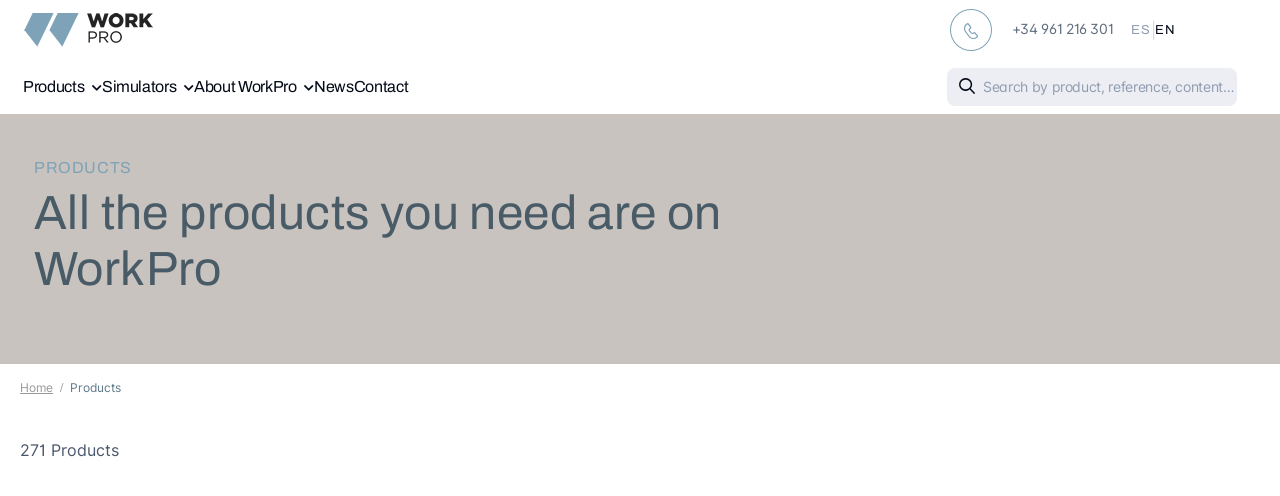

--- FILE ---
content_type: text/html; charset=UTF-8
request_url: https://www.workpro.es/products/rm-12
body_size: 195709
content:
<!DOCTYPE html>
<html lang="es">
<head>
    <meta charset="UTF-8">
    <meta name="viewport" content="width=device-width, initial-scale=1.0, minimum-scale=1.0">
    <title>Products · WorkPro</title>
    <meta name="keywords" content="" />
    <meta name="description" content="Transforming the audiovisual sector since 1995">
    <meta name="author" content="ibermedia">

    <!-- Favicon -->
    <link rel="icon" type="image/png" href="/images/icons/workpro-favicon.png">

    





    <link rel="stylesheet" type="text/css" href="/vendor/fontawesome-free/css/all.min.css">

    

    <link rel="stylesheet" type="text/css" href="/vendor/phosphor21/src/phosphor.min.css">


    <link rel="stylesheet" type="text/css" href="/vendor/animate/animate.min.css">

    <!-- Plugins CSS File -->
    <link rel="stylesheet" type="text/css" href="/vendor/magnific-popup/magnific-popup.min.css">
    <link rel="stylesheet" type="text/css" href="/vendor/owl-carousel/owl.carousel.min.css">
    <link rel="stylesheet" type="text/css" href="/vendor/nouislider/nouislider.min.css">

    
        <link rel="stylesheet" href="/vendor/sweetalert2/sweetalert2.min.css" type="text/css"/>
    <link rel="stylesheet" type="text/css" href="/css/style.css">
    
    
    <!-- Main CSS File -->
    <link rel="stylesheet" type="text/css" href="/css/workpro/shop.css">
    <link rel="stylesheet" type="text/css" href="/css/workpro/main.css?r=1056409872">
    
    <link rel="stylesheet" type="text/css" href="/css/workpro/cart.css?r=2003164523">
    
         
        <link rel="stylesheet" type="text/css" href="/css/workpro/products.css?r=822897935">
        
        <link rel="stylesheet" href="/vendor/loaders.css/loaders.min.css">

    
 
  
    <link href="/vendor/switchery/dist/switchery.min.css" rel="stylesheet" type="text/css" />
    <!-- CSS de FullCalendar -->
    

    
                <script async src="https://www.googletagmanager.com/gtag/js?id=G-RJRWJG8X17"></script>
        <script>
            window.dataLayer = window.dataLayer || [];
            function gtag(){ dataLayer.push(arguments); }
            gtag('js', new Date());

            gtag('config', 'G-RJRWJG8X17', {
                cookie_flags: 'SameSite=None;Secure'
            });
        </script>
    
    
</head>

<body class="home">

    <div id="loading-overlay" style="display: none;">
        <div id="loading-background"></div>
        <div id="loading-indicator">
            <div class="loader-inner line-scale-pulse-out">
                
            </div>
        </div>
    </div>
    
    <div class="popup-content popup-modal mfp-hide" id="popup-order">
                <div class="popup-modal-header"></div>
                <div class="popup-modal-body">
                    <div class="popup-modal-intro">
                        <span>
                            List in the name of a client:
                        </span>
                        <h4 class="client"></h4>
                    </div>
                    <div class="popup-modal-container">
                        <div>
                            <label>What action do you want to do?</label>
                            <div class="form-check" style="flex-direction: row; justify-content: flex-start;">
                                <input class="check" type="radio" name="action" value="visita" autocomplete="off"
                                    style="-webkit-appearance:auto;" checked>
                                <label>Make an order and document the contact method</label>
                            </div>
                            <div class="form-check" style="flex-direction: row; justify-content: flex-start;">
                                <input class="check" type="radio" name="action" autocomplete="off" value="pedir"
                                    style="-webkit-appearance:auto;"> <label>Just Order</label>
                            </div>
                        </div>
                        <div class="sub_visita">
                            <div style="width: 100%; display:block">
                                <hr style="color:#CCCCCC; margin:0">
                            </div>
                            <div id="types0">
                                <label>How did you contact the client?</label>
                                <div id="types">
                                    <div class="form-check">
                                        <input class="check" type="radio" name="type" value="1"
                                            style="-webkit-appearance:auto;" checked>
                                        <label>Calls</label>
                                        <div class="visits-kpi-icon" style="background-color: #05A169;"><i
                                                class="ph ph-phone-call"></i></div>
                                    </div>
                                    <div class="form-check">
                                        <input class="check" type="radio" name="type" value="2"
                                            style="-webkit-appearance:auto;">
                                        <label>Emails, Texts or WhatsApp</label>
                                        <div class="visits-kpi-icon disabled" style="background-color: #E57E06;"><i
                                                class="ph ph-envelope"></i></div>
                                    </div>
                                    <div class="form-check">
                                        <input class="check" type="radio" name="type" value="3"
                                            style="-webkit-appearance:auto;">
                                        <label>Visits</label>
                                        <div class="visits-kpi-icon disabled" style="background-color: #0082E3;"><i
                                                class="ph ph-suitcase-simple"></i>
                                        </div>
                                    </div>
                                                                    </div>
                            </div>
                            <div>
                                <label class="small">Date and time of the start of the order</label>
                                <input type="datetime-local" name="visitDate" class="form-control">
                            </div>
                            <div>
                                <label class="small">Comments</label>
                                <textarea name="comment" class="form-control" placeholder="Write your comment"></textarea>
                            </div>

                        </div>
                    </div>
                </div>

                <div class="popup-modal-footer">
                    <button id="btnCancel" class="btn btn-terciary btn-sm">Cancel</button>
                    <button id="btnStartOrder"
                        class="btn btn-primary btn-sm">Start working on behalf of the client</button>
                </div>
            </div>

    <div class="page-wrapper">
        <h1 class="d-none">WorkPro</h1>

        <header class="header">
        <!-- End HeaderTop -->
    <div class="header-middle sticky-header fix-top sticky-content">
        <div class="container wide">
            <div class="row">
                <div class="col-6 col-xl-9 col-lg-8 col-md-7 col-sm-4 col-xs-4 header-left">
                    
                    
                        
                                                <a href="/" class="logo">
                        <img src="/images/logo_workpro.png" alt="logo" width="137" />
                        </a>
                                            
                    <!-- End Logo -->


                    <!-- End Header Search -->
                </div>
                <div class="col-6 col-xl-3 col-lg-4 col-md-5 col-sm-8 col-xs-8 header-right g-16">
                                                                <a href="tel:+34 961 216 301" class="icon-box icon-box-side icon-border">
                            <div class="icon-box-icon mr-0 mr-lg-2">
                                <i class="d-icon-phone"></i>
                            </div>
                                                            <div class="icon-box-content d-lg-show ml-2 mr-2 phone">
                                    +34 961 216 301
                                </div>
                                                                    </a>
                                                                                <a href="#" class="mobile-menu-toggle mr-0">
                        <i class="ph ph-list"></i>
                    </a>
                    <div class="btns-languages">
                        <a class="btn btn-outline btn-outline-light btn-sm btn-language "
                            href="/productos">ES</a>
                        <span>|</span>
                        <a class="btn btn-outline btn-outline-light btn-sm btn-language selected"
                            href="/products">EN</a>
                    </div>
                                        
                    <a class="mobile-menu-close" href="#"><i class="d-icon-times"></i></a>
                   
                </div>
            </div>
        </div>
    </div>

    <div class="header-bottom ">
        <div class="container wide">
            <div class="row">
                <div class="col-9 col-xl-9 col-lg-11 col-md-11 col-sm-11 header-left">
                    <nav class="main-nav">
                        <ul class="menu menu-web">
                                                            <li  class="submenu submenu-container" >
                                                                        <a href="javascript:void(0)">Products</a>
                                                                                                                                                               <div class="megamenu">
                                                    <div class="row pl-80 pr-80"
                                                        style="background-image: url('https://media.equipson.es/img/WEB/fondo_ondas_workpro_blanco.jpg');background-position-x: center;background-position-y: center;background-size: cover;border-radius: 0 0 20px 20px;">


                                                        <div class="col-3 col-categories">
                                                            <ul class="maincategories">
                                                                                                                                                                                                    <li><a data-idProductCategory="19"
                                                                            class="btn btn-rounded btn-block btn-outline btn-outline-light btn-sm btn-category  selected "
                                                                                                                                                        href="/category/professional-audio"
                                                                            style="text-align:left;"><span class="left-icon"><i
                                                                                    class="ph ph-microphone-stage"></i></span>Professional Audio<span
                                                                                class="right-icon"><i
                                                                                    class="ph ph-caret-right"></i></span></a>
                                                                    </li>
                                                                                                                                                                                                        <li><a data-idProductCategory="20"
                                                                            class="btn btn-rounded btn-block btn-outline btn-outline-light btn-sm btn-category "
                                                                                                                                                        href="/category/audio-installation"
                                                                            style="text-align:left;"><span class="left-icon"><i
                                                                                    class="ph ph-speaker-hifi"></i></span>Audio Installation<span
                                                                                class="right-icon"><i
                                                                                    class="ph ph-caret-right"></i></span></a>
                                                                    </li>
                                                                                                                                    

                                                            </ul>

                                                        </div>
                                                        <div class="col-7" style="background-color: #FFF;"
                                                            id="categories_container" style="padding: 0px;">
                                                                                                                                                                                        <div class="category_container category_19"
                                                                    >
                                                                    
                                                                    
                                                                    <div class="row">
                                                                        <div class="col-xl-9 col-lg-7" style="padding: 0;">
                                                                            <h3 class="category_h3">Professional Audio
                                                                            </h3>
                                                                        </div>
                                                                        <div class="col-xl-3 col-lg-5" style="padding: 0;">
                                                                            <a class="btn btn-rounded btn-rounded-header background-none btn-open-category support-header-btn"
                                                                                href="/category/professional-audio"><span>Open Category</span><span>
                                                                                    <i
                                                                                        class="ph ph-arrow-up-right"></i></span></a>
                                                                        </div>
                                                                    </div>

                                                                    <div class="row">

                                                                                                                                                    <div class="col-4" style="padding: 0;">
                                                                                <ul>
                                                                                    <li><a  class="first"                                                                                             href="/category/sound-amplifiers"><b>Sound Amplifiers</b></a>
                                                                                    </li>
                                                                                                                                                                                                                                                                                                                                                            <li><a href="/category/sound-amplifiers/live"
                                                                                                    class="gson">Live</a>
                                                                                            </li>
                                                                                                                                                                                                                                                                                <li><a href="/category/sound-amplifiers/multichannel"
                                                                                                    class="gson">Multichannel</a>
                                                                                            </li>
                                                                                                                                                                                                                                                                                <li><a href="/category/sound-amplifiers/preamplifiers"
                                                                                                    class="gson">PreAmplifiers</a>
                                                                                            </li>
                                                                                                                                                                                                                                                                                <li><a href="/category/sound-amplifiers/compact"
                                                                                                    class="gson">Compact</a>
                                                                                            </li>
                                                                                                                                                                                                                                                                    <li><a href="/category/sound-amplifiers"
                                                                                            class="gson seeall"><small>View all
                                                                                                <i
                                                                                                    class="ph ph-arrow-up-right"></i></small></a>
                                                                                    </li>
                                                                                </ul>
                                                                            </div>
                                                                                                                                                                                                                                <div class="col-4" style="padding: 0;">
                                                                                <ul>
                                                                                    <li><a  class="first"                                                                                             href="/category/loudspeakers"><b>Loudspeakers</b></a>
                                                                                    </li>
                                                                                                                                                                                                                                                                                                                                                            <li><a href="/category/loudspeakers/active-wood"
                                                                                                    class="gson">Active Wood</a>
                                                                                            </li>
                                                                                                                                                                                                                                                                                <li><a href="/category/loudspeakers/passive-wood"
                                                                                                    class="gson">Passive Wood</a>
                                                                                            </li>
                                                                                                                                                                                                                                                                                <li><a href="/category/loudspeakers/monitors"
                                                                                                    class="gson">Monitors</a>
                                                                                            </li>
                                                                                                                                                                                                                                                                                                                                                            <li><a href="/category/loudspeakers"
                                                                                            class="gson seeall"><small>View all
                                                                                                <i
                                                                                                    class="ph ph-arrow-up-right"></i></small></a>
                                                                                    </li>
                                                                                </ul>
                                                                            </div>
                                                                                                                                                                                                                                <div class="col-4" style="padding: 0;">
                                                                                <ul>
                                                                                    <li><a  class="first"                                                                                             href="/category/mixers"><b>Mixers</b></a>
                                                                                    </li>
                                                                                                                                                                                                                                                                                                                                                            <li><a href="/category/mixers/rack-format"
                                                                                                    class="gson">Rack Format</a>
                                                                                            </li>
                                                                                                                                                                                                                                                                                <li><a href="/category/mixers/digital"
                                                                                                    class="gson">Digital</a>
                                                                                            </li>
                                                                                                                                                                                                                                                                                <li><a href="/category/mixers/dsp-matrix"
                                                                                                    class="gson">DSP Matrix</a>
                                                                                            </li>
                                                                                                                                                                                                                                                                                <li><a href="/category/mixers/audio-tools"
                                                                                                    class="gson">Audio Tools</a>
                                                                                            </li>
                                                                                                                                                                                                                                                                    <li><a href="/category/mixers"
                                                                                            class="gson seeall"><small>View all
                                                                                                <i
                                                                                                    class="ph ph-arrow-up-right"></i></small></a>
                                                                                    </li>
                                                                                </ul>
                                                                            </div>
                                                                            </div><div class="row">                                                                                                                                                    <div class="col-4" style="padding: 0;">
                                                                                <ul>
                                                                                    <li><a  class="cat"                                                                                             href="/category/microphones"><b>Microphones</b></a>
                                                                                    </li>
                                                                                                                                                                                                                                                                                                                                                            <li><a href="/category/microphones/desktop"
                                                                                                    class="gson">Desktop</a>
                                                                                            </li>
                                                                                                                                                                                                                                                                                <li><a href="/category/microphones/conference"
                                                                                                    class="gson">Conference</a>
                                                                                            </li>
                                                                                                                                                                                                                                                                                <li><a href="/category/microphones/capacitor"
                                                                                                    class="gson">Capacitor</a>
                                                                                            </li>
                                                                                                                                                                                                                                                                                                                                                            <li><a href="/category/microphones"
                                                                                            class="gson seeall"><small>View all
                                                                                                <i
                                                                                                    class="ph ph-arrow-up-right"></i></small></a>
                                                                                    </li>
                                                                                </ul>
                                                                            </div>
                                                                                                                                                    

                                                                    </div>
                                                                </div>
                                                                                                                            <div class="category_container category_20"
                                                                     style="display:none;" >
                                                                    
                                                                    
                                                                    <div class="row">
                                                                        <div class="col-xl-9 col-lg-7" style="padding: 0;">
                                                                            <h3 class="category_h3">Audio Installation
                                                                            </h3>
                                                                        </div>
                                                                        <div class="col-xl-3 col-lg-5" style="padding: 0;">
                                                                            <a class="btn btn-rounded btn-rounded-header background-none btn-open-category support-header-btn"
                                                                                href="/category/audio-installation"><span>Open Category</span><span>
                                                                                    <i
                                                                                        class="ph ph-arrow-up-right"></i></span></a>
                                                                        </div>
                                                                    </div>

                                                                    <div class="row">

                                                                                                                                                    <div class="col-4" style="padding: 0;">
                                                                                <ul>
                                                                                    <li><a  class="first"                                                                                             href="/category/100v-amplifiers"><b>100v Amplifiers</b></a>
                                                                                    </li>
                                                                                                                                                                                                                                                                                                                                                            <li><a href="/category/100v-amplifiers/amplifiers"
                                                                                                    class="gson">Amplifiers</a>
                                                                                            </li>
                                                                                                                                                                                                                                                                                <li><a href="/category/100v-amplifiers/amplifiers-with-preamp"
                                                                                                    class="gson">Amplifiers with Preamp</a>
                                                                                            </li>
                                                                                                                                                                                                                                                                                <li><a href="/category/100v-amplifiers/multichannel-amplifiers"
                                                                                                    class="gson">Multichannel Amplifiers</a>
                                                                                            </li>
                                                                                                                                                                                                                                                                                                                                                            <li><a href="/category/100v-amplifiers"
                                                                                            class="gson seeall"><small>View all
                                                                                                <i
                                                                                                    class="ph ph-arrow-up-right"></i></small></a>
                                                                                    </li>
                                                                                </ul>
                                                                            </div>
                                                                                                                                                                                                                                <div class="col-4" style="padding: 0;">
                                                                                <ul>
                                                                                    <li><a  class="first"                                                                                             href="/category/installation-loudspeakers"><b>Installation Loudspeakers</b></a>
                                                                                    </li>
                                                                                                                                                                                                                                                                                                                                                            <li><a href="/category/installation-loudspeakers/abs-active"
                                                                                                    class="gson">ABS Active</a>
                                                                                            </li>
                                                                                                                                                                                                                                                                                <li><a href="/category/installation-loudspeakers/abs-passive"
                                                                                                    class="gson">ABS Passive</a>
                                                                                            </li>
                                                                                                                                                                                                                                                                                <li><a href="/category/installation-loudspeakers/wood-active"
                                                                                                    class="gson">Wood Active</a>
                                                                                            </li>
                                                                                                                                                                                                                                                                                <li><a href="/category/installation-loudspeakers/wood-passive"
                                                                                                    class="gson">Wood Passive</a>
                                                                                            </li>
                                                                                                                                                                                                                                                                    <li><a href="/category/installation-loudspeakers"
                                                                                            class="gson seeall"><small>View all
                                                                                                <i
                                                                                                    class="ph ph-arrow-up-right"></i></small></a>
                                                                                    </li>
                                                                                </ul>
                                                                            </div>
                                                                                                                                                                                                                                <div class="col-4" style="padding: 0;">
                                                                                <ul>
                                                                                    <li><a  class="first"                                                                                             href="/category/ceiling-loudspeakers"><b>Ceiling Loudspeakers</b></a>
                                                                                    </li>
                                                                                                                                                                                                                                                                                                                                                            <li><a href="/category/ceiling-loudspeakers/round"
                                                                                                    class="gson">Round</a>
                                                                                            </li>
                                                                                                                                                                                                                                                                                <li><a href="/category/ceiling-loudspeakers/square"
                                                                                                    class="gson">Square</a>
                                                                                            </li>
                                                                                                                                                                                                                                                                                <li><a href="/category/ceiling-loudspeakers/en-54-24"
                                                                                                    class="gson">EN 54-24</a>
                                                                                            </li>
                                                                                                                                                                                                                                                                                <li><a href="/category/ceiling-loudspeakers/outdoor-ip"
                                                                                                    class="gson">Outdoor IP</a>
                                                                                            </li>
                                                                                                                                                                                                                                                                    <li><a href="/category/ceiling-loudspeakers"
                                                                                            class="gson seeall"><small>View all
                                                                                                <i
                                                                                                    class="ph ph-arrow-up-right"></i></small></a>
                                                                                    </li>
                                                                                </ul>
                                                                            </div>
                                                                            </div><div class="row">                                                                                                                                                    <div class="col-4" style="padding: 0;">
                                                                                <ul>
                                                                                    <li><a  class="cat"                                                                                             href="/category/audio-projectors"><b>Audio Projectors</b></a>
                                                                                    </li>
                                                                                                                                                                                                                                                                                                                                                            <li><a href="/category/audio-projectors/projectors"
                                                                                                    class="gson">Projectors</a>
                                                                                            </li>
                                                                                                                                                                                                                                                                                <li><a href="/category/audio-projectors/horn-speakers"
                                                                                                    class="gson">Horn Speakers</a>
                                                                                            </li>
                                                                                                                                                                                                                                                                                <li><a href="/category/audio-projectors/diffusors-and-compression-drivers"
                                                                                                    class="gson">Diffusors and compression drivers</a>
                                                                                            </li>
                                                                                                                                                                                                                                                                                <li><a href="/category/audio-projectors/outdoor-garden"
                                                                                                    class="gson">Outdoor Garden</a>
                                                                                            </li>
                                                                                                                                                                                                                                                                    <li><a href="/category/audio-projectors"
                                                                                            class="gson seeall"><small>View all
                                                                                                <i
                                                                                                    class="ph ph-arrow-up-right"></i></small></a>
                                                                                    </li>
                                                                                </ul>
                                                                            </div>
                                                                                                                                                                                                                                <div class="col-4" style="padding: 0;">
                                                                                <ul>
                                                                                    <li><a  class="cat"                                                                                             href="/category/installation-accessories"><b>Installation Accessories</b></a>
                                                                                    </li>
                                                                                                                                                                                                                                                                                                                                                            <li><a href="/category/installation-accessories/attenuators"
                                                                                                    class="gson">Attenuators</a>
                                                                                            </li>
                                                                                                                                                                                                                                                                                <li><a href="/category/installation-accessories/transformers"
                                                                                                    class="gson">Transformers</a>
                                                                                            </li>
                                                                                                                                                                                                                                                                                                                                                            <li><a href="/category/installation-accessories"
                                                                                            class="gson seeall"><small>View all
                                                                                                <i
                                                                                                    class="ph ph-arrow-up-right"></i></small></a>
                                                                                    </li>
                                                                                </ul>
                                                                            </div>
                                                                                                                                                                                                                                <div class="col-4" style="padding: 0;">
                                                                                <ul>
                                                                                    <li><a  class="cat"                                                                                             href="/category/audio-over-ip-dsp"><b>Audio over IP - DSP</b></a>
                                                                                    </li>
                                                                                                                                                                                                                                                                                                                                                            <li><a href="/category/audio-over-ip-dsp/blueline"
                                                                                                    class="gson">Blueline</a>
                                                                                            </li>
                                                                                                                                                                                                                                                                                <li><a href="/category/audio-over-ip-dsp/digiline"
                                                                                                    class="gson">Digiline</a>
                                                                                            </li>
                                                                                                                                                                                                                                                                                <li><a href="/category/audio-over-ip-dsp/dante"
                                                                                                    class="gson">Dante</a>
                                                                                            </li>
                                                                                                                                                                                                                                                                                                                                                            <li><a href="/category/audio-over-ip-dsp"
                                                                                            class="gson seeall"><small>View all
                                                                                                <i
                                                                                                    class="ph ph-arrow-up-right"></i></small></a>
                                                                                    </li>
                                                                                </ul>
                                                                            </div>
                                                                            </div><div class="row">                                                                                                                                                    <div class="col-4" style="padding: 0;">
                                                                                <ul>
                                                                                    <li><a  class="cat"                                                                                             href="/category/control-devices"><b>Control Devices</b></a>
                                                                                    </li>
                                                                                                                                                                                                                                                                                                                                                            <li><a href="/category/control-devices/software"
                                                                                                    class="gson">Software</a>
                                                                                            </li>
                                                                                                                                                                                                                                                                                                                                                            <li><a href="/category/control-devices"
                                                                                            class="gson seeall"><small>View all
                                                                                                <i
                                                                                                    class="ph ph-arrow-up-right"></i></small></a>
                                                                                    </li>
                                                                                </ul>
                                                                            </div>
                                                                                                                                                                                                                                <div class="col-4" style="padding: 0;">
                                                                                <ul>
                                                                                    <li><a  class="cat"                                                                                             href="/category/wireless-transmission"><b>Wireless Transmission</b></a>
                                                                                    </li>
                                                                                                                                                                                                                                                                                                                                                            <li><a href="/category/wireless-transmission/wifi"
                                                                                                    class="gson">WiFi</a>
                                                                                            </li>
                                                                                                                                                                                                                                                                                                                                                            <li><a href="/category/wireless-transmission"
                                                                                            class="gson seeall"><small>View all
                                                                                                <i
                                                                                                    class="ph ph-arrow-up-right"></i></small></a>
                                                                                    </li>
                                                                                </ul>
                                                                            </div>
                                                                                                                                                    

                                                                    </div>
                                                                </div>
                                                                                                                    </div>

                                                        <div class="col-2 col-special-categories">



                                                            <div
                                                                style=" height: 100%;  padding: 32px 0px 32px 32px;border-bottom-right-radius: 20px;">
                                                                <h5>New products</h5>
                                                                <span>Equipson is constantly renewing our commitment to innovation and new technologies. Find in this section a wide range of products that we think just for you.</span>
                                                                                                                                <a href="/products/new-products"
                                                                    class="btn-open-right">Our new products <i
                                                                        class="ph ph-arrow-up-right"></i></a>
                                                            </div>
                                                            
                                                        </div>

                                                        <!-- End Megamenu -->
                                                    </div>
                                                                                    
                                </li>
                                                            <li  class="submenu submenu-container" >
                                                                        <a href="javascript:void(0)">Simulators</a>
                                                                                                                                                                   <div class="megamenu">
                                                        <div class="row pl-80 pr-80">
                                                            <div class="col col-lg-4" style="padding: 40px 32px 40px 0px;">
                                                                

                                                                <h3>Our Simulators</h3>

                                                                <div class="image-box image-overlay goto"
                                                                    data-url="/acoustic-simulator"
                                                                    style="height:280px;overflow:hidden;">
                                                                    <figure class="banner-radius figure-component"
                                                                        style="height:100%">
                                                                        <img style="max-width: fit-content;
                                                                left: -500px;
                                                                position: relative;
                                                                top: -20px;width:fit-content;"
                                                                            src="https://media.equipson.es/img/WEB/background_20240530232054.webp"
                                                                            alt="image-overlay" width="100%"
                                                                            height="280">
                                                                        <div class="overlay"style="height:100%">
                                                                            <div class="overlay-div overlay-div-first"
                                                                                style="height:100%;">
                                                                                <h3 class="h3-icon"
                                                                                    style="margin-bottom:0%;margin-top:0px;">
                                                                                    <i class="ph ph-speaker-simple-high"></i>
                                                                                </h3>
                                                                                <h5 class="overlay-visible overlay-visible-xl">
                                                                                    Acoustic Simulator
                                                                                </h5>
                                                                                <div class="p-overlay">
                                                                                    <p>
                                                                                        With this online tool you can quickly design your PA system, calculating how many speakers and amplifiers you need and where to place them.
                                                                                    </p>


                                                                                </div>

                                                                            </div>

                                                                            <button
                                                                                data-url="/acoustic-simulator"
                                                                                data-target="_blank"
                                                                                class="button overlay-icon goto"><i
                                                                                    class="ph ph-arrow-up-right i-simulator"></i></button>

                                                                        </div>
                                                                    </figure>
                                                                </div>


                                                            </div>

                                                            <div class="col col-lg-8 " style="padding: 40px 0px 40px 32px;">


                                                                <h3>Configurators</h3>

                                                                <div class="row row-no-padding">
                                                                    <div class="col col-lg-6 col-md-6 col-no-padding">
                                                                        <div class="image-box image-overlay goto"
                                                                            style=" height:280px; overflow:hidden;"
                                                                            data-url="/air-atenuation">
                                                                            <figure class="banner-radius figure-component"
                                                                                style="height:100%">
                                                                                <img class="overlay-img"
                                                                                    src="https://media.equipson.es/img/WEB/atmosferico-aire_20240507150645.webp"
                                                                                    alt="image-overlay" width="100%"
                                                                                    height="280">
                                                                                <div class="overlay"style="height:100%">
                                                                                    <div class="overlay-div"
                                                                                        style="height:100%">
                                                                                        <h3 class="h3-icon"
                                                                                            style="margin-bottom:0%;margin-top:0px;">
                                                                                            <i
                                                                                                class="ph ph-wind"></i>
                                                                                        </h3>
                                                                                        <h5 class="overlay-visible">
                                                                                            Atmospheric Air Attenuation Calculator
                                                                                        </h5>
                                                                                        <div class="p-overlay">
                                                                                            <p>
                                                                                                Check attenuation by atmospheric absorption as a function of frequency, temperature, relative humidity and distance.
                                                                                            </p>


                                                                                        </div>

                                                                                    </div>

                                                                                    <button
                                                                                        data-url="/air-atenuation"
                                                                                        data-target="_blank"
                                                                                        class="button overlay-icon goto"><i
                                                                                            class="ph ph-arrow-up-right i-simulator"></i></button>

                                                                                </div>
                                                                            </figure>
                                                                        </div>
                                                                                                                                            </div>
                                                                    <div class="col col-lg-6 col-md-6 col-no-padding">
                                                                                                                                                    <div class="image-box image-overlay mb-4 disabled"
                                                                                style="height:130px;overflow:hidden;">
                                                                                <figure class="banner-radius figure-component"
                                                                                    style="height:100%">
                                                                                    <img class="overlay-img"
                                                                                        src="https://media.equipson.es/img/WEB/background_20240530232054.webp"
                                                                                        alt="image-overlay" width="100%"
                                                                                        height="280">
                                                                                    <div class="overlay"style="height:100%">
                                                                                        <div class="overlay-div"
                                                                                            style="height:100%">
                                                                                            <h3 class="h3-icon"
                                                                                                style="margin-bottom:0%;margin-top:0px;">
                                                                                                <i
                                                                                                    class="ph ph-speaker-simple-high"></i>
                                                                                            </h3>
                                                                                            <h5 class="overlay-visible">
                                                                                                coming soon
                                                                                            </h5>
                                                                                            <div class="p-overlay">
                                                                                                <p>

                                                                                                </p>


                                                                                            </div>

                                                                                        </div>

                                                                                        <button class="button overlay-icon"><i
                                                                                                class="ph ph-arrow-up-right i-simulator"></i></button>

                                                                                    </div>
                                                                                </figure>
                                                                            </div>
                                                                            <div class="image-box image-overlay disabled"
                                                                                style="height:130px;overflow:hidden;">
                                                                                <figure class="banner-radius figure-component"
                                                                                    style="height:100%">
                                                                                    <img class="overlay-img"
                                                                                        src="https://media.equipson.es/img/WEB/background_20240530232054.webp"
                                                                                        alt="image-overlay" width="100%"
                                                                                        height="280">
                                                                                    <div class="overlay"style="height:100%">
                                                                                        <div class="overlay-div"
                                                                                            style="height:100%">
                                                                                            <h3 class="h3-icon"
                                                                                                style="margin-bottom:0%;margin-top:0px;">
                                                                                                <i
                                                                                                    class="ph ph-speaker-simple-high"></i>
                                                                                            </h3>
                                                                                            <h5 class="overlay-visible">
                                                                                                coming soon
                                                                                            </h5>
                                                                                            <div class="p-overlay">
                                                                                                <p>

                                                                                                </p>


                                                                                            </div>

                                                                                        </div>

                                                                                        <button class="button overlay-icon"><i
                                                                                                class="ph ph-arrow-up-right i-simulator"></i></button>

                                                                                    </div>
                                                                                </figure>
                                                                            </div>
                                                                                                                                            </div>
                                                                </div>



                                                            </div>
                                                        </div>
                                                    </div>
                                                                                    
                                </li>
                                                            <li  class="submenu submenu-container" >
                                                                        <a href="javascript:void(0)">About WorkPro</a>
                                                                                                                                                                   <div class="megamenu">

                                                        <div class="row pr-80 pl-80 about-us-container d-flex">



                                                            <div class="about-us-card d-flex">


                                                                <h3>About Us</h3>

                                                                <img class="header-img"
                                                                    src="https://media.equipson.es/img/WEB/961d51fa3667579159bafb1dc80c0034_20240113202441.webp"
                                                                    alt="image-overlay" width="100%" height="140">

                                                                <button
                                                                    data-url="/about-us"
                                                                    data-target="_self"
                                                                    class="btn btn-rounded btn-rounded-header background-none goto support-header-btn">
                                                                    <span>Get to know us</span>
                                                                    <span class="right-icon">
                                                                        <i class="ph ph-arrow-up-right"></i>
                                                                    </span>
                                                                </button>
                                                            </div>
                                                            <div class="about-us-card d-flex">


                                                                <h3>Innovation and development</h3>

                                                                <img class="header-img"
                                                                    src="https://media.equipson.es/img/WEB/innovacion_workpro_20240113202511.webp"
                                                                    alt="image-overlay" width="100%" height="140">

                                                                <button
                                                                    data-url="/innovation"
                                                                    data-target="_self"
                                                                    class="btn btn-rounded btn-rounded-header background-none goto support-header-btn">
                                                                    <span>Our development</span>
                                                                    <span class="right-icon">
                                                                        <i class="ph ph-arrow-up-right"></i>
                                                                    </span>
                                                                </button>
                                                            </div>

                                                            <div class="about-us-card d-flex">


                                                                <h3>Last Success Stories</h3>

                                                                <img class="header-img"
                                                                    src="https://media.equipson.es/img/WEB/149947d3120433e6393f4886899ab529_20240113202539.webp"
                                                                    alt="image-overlay" width="100%" height="140">

                                                                <button
                                                                    data-url="/customer-stories"
                                                                    data-target="_self"
                                                                    class="btn btn-rounded btn-rounded-header background-none goto support-header-btn">
                                                                    <span>Read about them</span>
                                                                    <span class="right-icon">
                                                                        <i class="ph ph-arrow-up-right"></i>
                                                                    </span>
                                                                </button>

                                                            </div>

                                                        </div>
                                                    </div>
                                                                                    
                                </li>
                                                            <li >
                                                                        <a href="/news">News</a>
                                                                       
                                </li>
                                                            <li >
                                                                        <a href="/contact">Contact</a>
                                                                       
                                </li>
                            

                           
                    </nav>
                </div>
                <div class="col-3 col-xl-3 col-lg-1 col-md-1 col-sm-1 header-right header-search-box">
                                        <div class="header-search hs-simple">
                        <form action="/search"
                            class="input-wrapper">
                            <button id="btnMainSearch" class="btn btn-search" type="submit">
                                <i class="d-icon-search"></i>
                            </button>
                            <input type="text" class="form-control inputMainSearch" name="q" autocomplete="off"
                                placeholder="Search by product, reference, content ..." value=""
                                required />

                        </form>
                    </div>
                                    </div>
            </div>

        </div>
    </div>
           </header>

        <div class="popup-content mfp-hide" id="popup-cart">

    <div class="product-more-container">
        <div class="product-add-to-cart">
            <div class="product-card-options">

            </div>
            



        </div>



    </div>
</div>

        

    <main class="main">
                                           <div class="page-header top-section"
                 >
                <div class="container container1280">
                    <div class="row">
                        <div class="col-lg-8 col-md-8 col-sm-12 col-xs-12 banner-col-responsive">

                                                            <h5 class="title mb-1 banner-title" style="color:#7ea2b7!important;">
                                    Products</h5>
                                <h3 class="title title-banner-left mb-2" style="color:#485b66!important;">
                                    All the products you need are on WorkPro</h3>
                            
                        </div>
                        <div class="col-lg-4 col-md-4 col-sm-12 col-xs-12 btn-banner-productos">

                        </div>
                    </div>
                </div>
            </div>
                
        
        <div class="page-content mb-10 pb-6">
                        <div class="container container1280">
                                <div class="container ml-0 pl-0 items-breadcrumb-container">
                    <ul class="product-page breadcrumb default-breadcrumb">
                        <li><a href="/">Home</a></li>
                                                    <li>Products</li>
                                            </ul>
                                    </div>
                               
                

                <div class="row gutter-lg main-content-wrap"
                     style="margin-top:32px;" >

                    <aside
    class="col-lg-3 
    sidebar 
        sidebar-fixed 
        sidebar-toggle-remain 
        shop-sidebar 
        sticky-sidebar-wrapper 
        custom-aside 
        closed
    ">

    <div class="sidebar-overlay">
    </div>
    
    <div class="div-fixed-bottom">
        <a class="btn btn-filtros-fixed responsive-element">
            Filtros <i class="ph ph-faders"></i>

        </a>
    </div>
    <div class="sidebar-content">
            <div class="sticky-sidebar"  data-sticky-options="{'top': 30}" >
                    <div class="filter-actions mb-4">
                
                                
            </div>
        

                 
        <div class="widget widget-collapsible"  style="margin-top:70px;"
            >
            <h3 class="h3-aside-menu mt-5">Price range<i class="ph ph-caret-up cerrar"></i>
            </h3>
            <div class="widget-body mt-3">
                <form action="#">
                    <div class="filter-price-bars-container">
                                                                            <div class="filter-price-bar" data-start="-1"
                                data-end="-0.95" data-products="0"
                                style="height:0px;"></div>
                                                    <div class="filter-price-bar" data-start="-0.95"
                                data-end="-0.9" data-products="0"
                                style="height:0px;"></div>
                                                    <div class="filter-price-bar" data-start="-0.9"
                                data-end="-0.85" data-products="0"
                                style="height:0px;"></div>
                                                    <div class="filter-price-bar" data-start="-0.85"
                                data-end="-0.8" data-products="0"
                                style="height:0px;"></div>
                                                    <div class="filter-price-bar" data-start="-0.8"
                                data-end="-0.75" data-products="0"
                                style="height:0px;"></div>
                                                    <div class="filter-price-bar" data-start="-0.75"
                                data-end="-0.7" data-products="0"
                                style="height:0px;"></div>
                                                    <div class="filter-price-bar" data-start="-0.7"
                                data-end="-0.65" data-products="0"
                                style="height:0px;"></div>
                                                    <div class="filter-price-bar" data-start="-0.65"
                                data-end="-0.6" data-products="0"
                                style="height:0px;"></div>
                                                    <div class="filter-price-bar" data-start="-0.6"
                                data-end="-0.55" data-products="0"
                                style="height:0px;"></div>
                                                    <div class="filter-price-bar" data-start="-0.55"
                                data-end="-0.5" data-products="0"
                                style="height:0px;"></div>
                                                    <div class="filter-price-bar" data-start="-0.5"
                                data-end="-0.45" data-products="0"
                                style="height:0px;"></div>
                                                    <div class="filter-price-bar" data-start="-0.45"
                                data-end="-0.4" data-products="0"
                                style="height:0px;"></div>
                                                    <div class="filter-price-bar" data-start="-0.4"
                                data-end="-0.35" data-products="0"
                                style="height:0px;"></div>
                                                    <div class="filter-price-bar" data-start="-0.35"
                                data-end="-0.3" data-products="0"
                                style="height:0px;"></div>
                                                    <div class="filter-price-bar" data-start="-0.3"
                                data-end="-0.25" data-products="0"
                                style="height:0px;"></div>
                                                    <div class="filter-price-bar" data-start="-0.25"
                                data-end="-0.2" data-products="0"
                                style="height:0px;"></div>
                                                    <div class="filter-price-bar" data-start="-0.2"
                                data-end="-0.15" data-products="0"
                                style="height:0px;"></div>
                                                    <div class="filter-price-bar" data-start="-0.15"
                                data-end="-0.1" data-products="0"
                                style="height:0px;"></div>
                                                    <div class="filter-price-bar" data-start="-0.1"
                                data-end="-0.05" data-products="0"
                                style="height:0px;"></div>
                                                    <div class="filter-price-bar" data-start="-0.05"
                                data-end="-4.1633363423443E-17" data-products="0"
                                style="height:0px;"></div>
                                            </div>
                    <div class="filter-price-slider">

                    </div>

                    <div class="filter-actions">
                        <div class="filter-price-range-row">
                            <span class="price-range">
                                <span class="span-price-indicator">Min. (€)</span>
                                <span class="min-price-range">

                                </span>
                            </span>
                            <span class="price-range">
                                <span class="span-price-indicator">Max. (€)</span>
                                <span class="max-price-range">

                                </span>
                            </span>
                        </div>

                    </div>
                </form><!-- End Filter Price Form -->
            </div>
        </div>
                <div id="widgets_container"  >
            
        </div>

    </div>
</div>
</aside>

                    <div class="col-lg-9 main-content">

                        
                            <nav class="toolbox toolbox-products sticky-toolbox sticky-content fix-top web-flex-element"
                                style="padding-left: 0px;padding-top:1rem;">
                                <div class="toolbox-left col-md-6"
                                    >


                                    <div class="toolbox-item toolbox-nproducts">
                                        <div class="nproducts">

                                        </div>


                                    </div>
                                </div>
                                <div class="toolbox-right col-md-6">
                                    
                                </div>
                            </nav>
                        

                        


                        <div id="products_container" data-toggle-cols="3"
                            class="row cols-1 product-wrapper scroll-load 
                                                        cols-sm-3 cols-md-4
                                                        ">




                        </div>
                        
                        <div class="moreresults-container">
                            <a class="btn btn-secondary moreresults">
                                <i class="ph ph-arrow-down"></i>
                                <span>View more products</span>
                            </a>
                            <a class="btn btn-secondary loadingresults d-none">
                                <i class="ph ph-waveform"></i>
                                <span>Loading...</span>
                            </a>
                        </div>

                    </div>
                </div>
                            </div>
        </div>

    </main>



        <!-- End of Main -->
<footer class="footer">
   
    <div class="container container1280 wide">
                <div class="footer-top">
            <div class="row align-items-center">
                <div class="col-lg-12">
                    <a href="/ " class="logo-footer">
                                                <img src="/images/logo_footer_workpro.png" alt="logo-footer" width="154" height="43" />
                                            </a>
                    <!-- End FooterLogo -->
                </div>
                
            </div>
        </div>
        <!-- End FooterTop -->
        <div class="footer-middle wide">
            <div class="footer-middle-main">
                <div class="footer-newsletter">

                    <div class="footer-newsletter-div">
                        <h3 class="title">Subscribe to our newsletter</h3>
                        <p class="text-white" style="text-align: left;">Get all the latest information, Sales and Offers.</p>
                    </div>
                    <div class="footer-newsletter-div">
                        <form action="#" class="input-wrapper input-wrapper-inline">
                            <input type="email" class="form-control text-white" name="newsletter_email"
                                id="newsletter_email" placeholder="Enter your email address to subscribe...." required />
                            <button class="btn btn-primary btn-rounded btn-sm ml-2 subscribe_to_newsletter"
                                type="button"><i class="d-icon-arrow-right"></i></button>
                            <div class="okmessage alert alert-simple alert-success alert-icon mb-4 d-none"
                                style="height: fit-content;padding:1rem;">
                                <i class="fas fa-check" style="float: left;"></i>
                                <span style="display: table-cell;">
                                    <b>Thanks!</b> We will keep you informed at all times.
                                </span>

                            </div>
                        </form>
                    </div>
                </div>


                <!-- End Widget -->
            </div>
            <div class="footer-links-container">
                <div class="footer-links widget ml-lg-4">
                    <h4 class="widget-title">Sections</h4>
                    <div class="widget-body">
                                                    <a href="/products">Products</a>
                                                    <a href="/acoustic-simulator">Simulators</a>
                                                    <a href="/about-us">About WorkPro</a>
                                                    <a href="/news">News</a>
                                                    <a href="/contact">Contact</a>
                                            </div>
                </div>
                <div class="footer-links widget ml-lg-4">
                    <h4 class="widget-title">Categories</h4>
                    <div class="widget-body">
                                                    <a
                                href="category/professional-audio">Professional Audio</a>
                                                    <a
                                href="category/audio-installation">Audio Installation</a>
                                            </div>
                </div>
                <!-- End Widget -->
                <div class="footer-links">
                                        <div class="footer-contactus">
                        <h4 class="widget-title" style="text-align: left;">
                            Contact
                        </h4>
                        <div class="widget-body">
                                                        <a href="tel:+34 961 216 301"><i class="ph ph-phone"></i>
                                +34 961 216 301</a>
                            <a href="#" style="text-align: left;"><i class="ph ph-map-pin"></i>
                                Avda Saler, 14,
                                Poligono Industrial L´Alteró,
                                Silla (Valencia),
                                46460 ,
                                Spain
                            </a>
                            <div class="social-links">
                                
                                <div class="social-links">
                                                                            <a href="https://www.facebook.com/WORKPROofficial" target="_blank" class="social-link">
                                            <i class="ph ph-facebook-logo"></i>
                                        </a>
                                                                            <a href="http://www.x.com/work_pro" target="_blank" class="social-link">
                                            <i class="ph ph-x-logo"></i>
                                        </a>
                                                                            <a href="https://www.linkedin.com/company/equipson-s-a-" target="_blank" class="social-link">
                                            <i class="ph ph-linkedin-logo"></i>
                                        </a>
                                                                            <a href="https://www.instagram.com/workpro_official/" target="_blank" class="social-link">
                                            <i class="ph ph-instagram-logo"></i>
                                        </a>
                                                                    </div>
                            </div>
                        </div>
                    </div>
                </div>
                <!-- End Instagram -->
            </div>
        </div>
                <!-- End FooterMiddle -->
        

        <div class="footer-bottom container container1280 wide">
            <div class="footer-left">
                <p class="copyright">&copy; 2026 Equipson S.A. All Rights Reserved</p>
            </div>
            
            <div class="footer-right">
                                <a
                    href="/cookies-policy">Cookies Policy </a>
                <a
                    href="/data-protection">Data Protection</a>
                <a
                    href="/legal-advice">Legal Advice</a>
                            </div>
        </div>
        <!-- End FooterBottom -->
    </div>
</footer>
<!-- End Footer -->
        
                    <img style="display: contents;" src="https://tracker.metricool.com/c3po.jpg?hash=cb5e1756c211e5feeada13714e6687ec"/>
            
    </div>
    <!-- Scroll Top -->
    <a id="scroll-top" href="#top" title="Top" role="button" class="scroll-top"><i class="d-icon-arrow-up"></i></a>
    
    <!-- MobileMenu -->
<div class="mobile-menu-wrapper">
    <div class="mobile-menu-overlay">
    </div>
    <!-- End of Overlay -->
    <div class="mobile-menu-container scrollable">
        
        <!-- End of Search Form -->
        <ul class="mobile-menu mmenu-anim" >



                            <li>
                                            <a href="javascript:getSpecialMenu('productCategories');"><span
                                style="width:90%;display:block;">Products</span>
                            <span class="toggle-btn"></span>
                        </a>
                    
                </li>
                            <li>
                                            <a href="javascript:getSpecialMenu('simulators');"><span
                                style="width:90%;display:block;">Simulators</span>
                            <span class="toggle-btn"></span>
                        </a>
                    
                </li>
                            <li>
                                            <a href="javascript:getSpecialMenu('aboutus');"><span
                                style="width:90%;display:block;">About WorkPro</span>
                            <span class="toggle-btn"></span>
                        </a>
                    
                </li>
                            <li>
                                            <a href="/news"><span
                                style="width:90%;">News</span></a>
                    
                </li>
                            <li>
                                            <a href="/contact"><span
                                style="width:90%;">Contact</span></a>
                    
                </li>
                        <hr>
            <li>

                <a href="javascript:getSpecialMenu('idioma');">
                    <span style="width:90%;display:flex;">
                        <svg xmlns="http://www.w3.org/2000/svg" class=mr-2 width="24" height="24"
                            viewBox="0 0 24 24" fill="none">
                            <path
                                d="M12 2.25C10.0716 2.25 8.18657 2.82183 6.58319 3.89317C4.97982 4.96451 3.73013 6.48726 2.99218 8.26884C2.25422 10.0504 2.06114 12.0108 2.43735 13.9021C2.81355 15.7934 3.74215 17.5307 5.10571 18.8943C6.46928 20.2579 8.20656 21.1865 10.0979 21.5627C11.9892 21.9389 13.9496 21.7458 15.7312 21.0078C17.5127 20.2699 19.0355 19.0202 20.1068 17.4168C21.1782 15.8134 21.75 13.9284 21.75 12C21.7473 9.41498 20.7192 6.93661 18.8913 5.10872C17.0634 3.28084 14.585 2.25273 12 2.25ZM20.2153 11.25H16.4813C16.3491 8.58187 15.5184 6.04969 14.1263 4.03125C15.7568 4.469 17.2142 5.39535 18.3027 6.68582C19.3912 7.97629 20.0587 9.56903 20.2153 11.25ZM12 20.2397C10.2441 18.3394 9.17907 15.6459 9.02157 12.75H14.9784C14.8209 15.6441 13.7559 18.3394 12 20.2397ZM9.02157 11.25C9.17907 8.35594 10.2403 5.66062 12 3.76031C13.7559 5.66062 14.8209 8.35406 14.9784 11.25H9.02157ZM9.87375 4.03125C8.48157 6.04969 7.65094 8.58187 7.51875 11.25H3.78469C3.94133 9.56903 4.60876 7.97629 5.69728 6.68582C6.7858 5.39535 8.24325 4.469 9.87375 4.03125ZM3.78469 12.75H7.51875C7.65094 15.4181 8.48157 17.9503 9.87375 19.9688C8.24325 19.531 6.7858 18.6046 5.69728 17.3142C4.60876 16.0237 3.94133 14.431 3.78469 12.75ZM14.1263 19.9688C15.5184 17.9475 16.3491 15.4153 16.4813 12.75H20.2153C20.0587 14.431 19.3912 16.0237 18.3027 17.3142C17.2142 18.6046 15.7568 19.531 14.1263 19.9688Z"
                                fill="#10646C" />
                        </svg>
                        Idioma
                    </span>
                    <span class="toggle-btn"></span>
                </a>


            </li>
        </ul>
        <!-- End of MobileMenu -->
        <!-- <ul class="mobile-menu mmenu-anim">
            <li><a href="login.html">Login</a></li>
            <li><a href="cart.html">My Cart</a></li>
            <li><a href="wishlist.html">Wishlist</a></li>
        </ul> -->
        <!-- End of MobileMenu -->
    </div>
    <div class="mobile-menu-container mobile-megamenus">
                                                                                    <div class="megamenu productCategories" style="display:none;">
                            <div class="col-categories">
                                <ul class="ul-prev">
                                    <li class="li-prev">
                                        <a class="btn-prev"
                                            href="javascript:returnToPrev('productCategories');"><i
                                                class="ph ph-caret-left"></i> Products</a>
                                    </li>
                                </ul>
                                <ul class="maincategories">
                                                                            <li><a data-idProductCategory="19"
                                                class="btn btn-rounded btn-block btn-outline btn-outline-light btn-sm btn-category "
                                                                                                href="/category/professional-audio" style="text-align:left;">
                                                <div class="left-icon-and-text">
                                                <span class="left-icon"><i
                                                        class="ph ph-microphone-stage"></i></span>
                                                        <span class="text">Professional Audio</span>
                                                </div>
                                                <span
                                                    class="right-icon"><i class="ph ph-caret-right"></i></span></a>
                                        </li>
                                                                                                                    <li><a data-idProductCategory="20"
                                                class="btn btn-rounded btn-block btn-outline btn-outline-light btn-sm btn-category "
                                                                                                href="/category/audio-installation" style="text-align:left;">
                                                <div class="left-icon-and-text">
                                                <span class="left-icon"><i
                                                        class="ph ph-speaker-hifi"></i></span>
                                                        <span class="text">Audio Installation</span>
                                                </div>
                                                <span
                                                    class="right-icon"><i class="ph ph-caret-right"></i></span></a>
                                        </li>
                                                                                                                

                                </ul>
                                <div class="col-special-categories" style="padding: 12px;">
                                    <h5>New products</h5>
                                    <span style="-webkit-line-clamp: 3;">Equipson is constantly renewing our commitment to innovation and new technologies. Find in this section a wide range of products that we think just for you.</span>
                                                                        <a href="/products/new-products" class="btn-open-right">Our new products <i
                                            class="ph ph-arrow-up-right"></i></a>
                                </div>
                                
                            </div>

                        </div>
                                                                                            <div class="megamenu simulators" style="display: none;">
                            <div class="row">
                                <ul class="ul-prev">
                                    <li class="li-prev">
                                        <a class="btn-prev"
                                            href="javascript:returnToPrev('simulators');"><i
                                                class="ph ph-caret-left"></i> Simulators</a>
                                    </li>
                                </ul>
                                <div class="col-12" style="padding: 16px;">

                                    

                                    <div class="image-box image-component-mobile goto"
                                        data-url="/acoustic-simulator"
                                        style="background-image: url('https://media.equipson.es/img/WEB/background_20240530232054.webp');height:auto;overflow:visible;">
                                        <h3 class="h3-icon" style="margin-bottom:0%;margin-top:0px;"><i
                                                class="ph ph-speaker-simple-high"></i></h3>
                                        <h5 class="overlay-visible overlay-visible-xl">
                                            Acoustic Simulator
                                        </h5>
                                        <div class="image-component-mobile-item">
                                            <div class="p-overlay" style="color:#FFF;">
                                                <p>With this online tool you can quickly design your PA system, calculating how many speakers and amplifiers you need and where to place them.</p>
                                            </div>
                                            <button
                                                data-url="/acoustic-simulator"
                                                data-target="_blank" class="button overlay-icon goto"><i
                                                    class="ph ph-arrow-up-right i-simulator"></i></button>
                                        </div>
                                    </div>



                                    
                                    <div class="image-box image-component-mobile goto"
                                        style="background-image: url('https://media.equipson.es/img/WEB/atmosferico-aire_20240507150645.webp');height:auto;overflow:visible;"
                                        data-url="/air-atenuation">
                                        <h3 class="h3-icon" style="margin-bottom:0%;margin-top:0px;">
                                            <i class="ph ph-wind"></i>
                                        </h3>
                                        <h5 class="overlay-visible">
                                            Atmospheric Air Attenuation Calculator
                                        </h5>
                                        <div class="image-component-mobile-item">
                                            <div class="p-overlay" style="color:#FFF;">
                                                <p>
                                                    Check attenuation by atmospheric absorption as a function of frequency, temperature, relative humidity and distance.
                                                </p>
                                            </div>
                                            <button
                                                data-url="/air-atenuation"
                                                data-target="_blank" class="button overlay-icon goto"><i
                                                    class="ph ph-arrow-up-right i-simulator"></i></button>

                                        </div>
                                    </div>
                                    

                                                                            
                                        <div class="image-box image-component-mobile disabled"
                                            style="background-image: url('https://media.equipson.es/img/WEB/background_20240530232054.webp');height:auto;overflow:visible;">
                                            <h3 class="h3-icon" style="margin-bottom:0%;margin-top:0px;">
                                                <i class="ph ph-speaker-simple-high"></i>
                                            </h3>
                                            <h5 class="overlay-visible">
                                                coming soon
                                            </h5>
                                            <div class="image-component-mobile-item">
                                                <div class="p-overlay" style="color:#FFF;width:192px;">
                                                    <p></p>
                                                </div>
                                                <button class="button overlay-icon"><i
                                                        class="ph ph-arrow-up-right i-simulator"></i></button>

                                            </div>
                                        </div>
                                        <div class="image-box image-component-mobile disabled"
                                            style="background-image: url('https://media.equipson.es/img/WEB/background_20240530232054.webp');height:auto;overflow:visible;">
                                            <h3 class="h3-icon" style="margin-bottom:0%;margin-top:0px;">
                                                <i class="ph ph-speaker-simple-high"></i>
                                            </h3>
                                            <h5 class="overlay-visible">
                                                coming soon
                                            </h5>
                                            <div class="image-component-mobile-item">
                                                <div class="p-overlay" style="color:#FFF;width:192px;">
                                                    <p></p>
                                                </div>
                                                <button class="button overlay-icon"><i
                                                        class="ph ph-arrow-up-right i-simulator"></i></button>

                                            </div>
                                        </div>
                                                                    </div>
                            </div>
                        </div>
                                                                                            <div class="megamenu aboutus" style="display:none;">

                            <div class="row about-us-container d-flex">
                                <ul class="ul-prev">
                                    <li class="li-prev">
                                        <a class="btn-prev"
                                            href="javascript:returnToPrev('aboutus');"><i
                                                class="ph ph-caret-left"></i> About WorkPro</a>
                                    </li>
                                </ul>


                                <div class="about-us-card d-flex">


                                    <h3>About Us</h3>

                                    <img class="header-img"
                                        src="https://media.equipson.es/img/WEB/961d51fa3667579159bafb1dc80c0034_20240113202441.webp"
                                        alt="image-overlay" width="100%" height="140">

                                    <button data-url="/about-us"
                                        data-target="_self" class="btn btn-rounded btn-rounded-header background-none goto">
                                        Get to know us
                                        <span class="right-icon">
                                            <i class="ph ph-arrow-up-right"></i>
                                        </span>
                                    </button>
                                </div>
                                <div class="about-us-card d-flex">


                                    <h3>Innovation and development</h3>

                                    <img class="header-img"
                                        src="https://media.equipson.es/img/WEB/innovacion_workpro_20240113202511.webp"
                                        alt="image-overlay" width="100%" height="140">

                                    <button data-url="/innovation"
                                        data-target="_self" class="btn btn-rounded btn-rounded-header background-none goto">
                                        Our development
                                        <span class="right-icon">
                                            <i class="ph ph-arrow-up-right"></i>
                                        </span>
                                    </button>
                                </div>

                                <div class="about-us-card d-flex">


                                    <h3>Last Success Stories</h3>

                                    <img class="header-img"
                                        src="https://media.equipson.es/img/WEB/149947d3120433e6393f4886899ab529_20240113202539.webp"
                                        alt="image-overlay" width="100%" height="140">

                                    <button data-url="/customer-stories"
                                        data-target="_self" class="btn btn-rounded btn-rounded-header background-none goto">
                                        Read about them
                                        <span class="right-icon">
                                            <i class="ph ph-arrow-up-right"></i>
                                        </span>
                                    </button>

                                </div>

                            </div>
                        </div>
                                                                                        <div class="megamenu idioma" style="display:none;">

            <div class="row about-us-container d-flex">
                <ul class="ul-prev mb-0">
                    <li class="li-prev">
                        <a class="btn-prev" href="javascript:returnToPrev('idioma');"><i
                                class="ph ph-caret-left"></i> Language</a>
                    </li>
                </ul>
                <hr class="mt-0 mb-0">

                <div class="idioma d-flex mt-0">

                    <ul class="mt-0">
                        <li>
                            <span class="select-idioma">
                                <a class="mt-0 mb-0 "
                                    href="/productos">Spanish</a>
                            </span>
                        </li>
                        <li>
                            <span class="select-idioma">
                                <a class="mt-0 mb-0 selected"
                                    href="/products">English</a></a>
                            </span>
                        </li>
                    </ul>

                </div>


            </div>
        </div>
    </div>
</div>
<script>
    function getSpecialMenu(menu) {
        var menu_name = menu;
        $('.mobile-megamenus div.megamenu').each(function() {
            $(this).css('display', 'none');
        })
        var menu_container = $('.mobile-megamenus').find('div.megamenu.' + menu_name);
        menu_container.css('display', 'flex');
        menu_container.parent().css('opacity', '1');
        menu_container.parent().css('transform', 'translateX(-600px)')
    }

    function returnToPrev(menu) {

        var menu_name = menu;
        var menu_container = $('.mobile-megamenus').find('div.megamenu.' + menu_name);

        menu_container.parent().css('opacity', '0');
        menu_container.parent().css('transform', 'translateX(0px)')

        /* menu_container.css('display','none'); */
    }
</script>
    
    <!-- Plugins JS File -->
<script src="/vendor/jquery/jquery.min.js"></script>
<script src="/vendor/parallax/parallax.min.js"></script>
<script src="/vendor/imagesloaded/imagesloaded.pkgd.min.js"></script>
<script src="/vendor/magnific-popup/jquery.magnific-popup.min.js"></script>
<script src="/vendor/owl-carousel/owl.carousel.min.js"></script>
<script src="/vendor/elevatezoom/jquery.elevatezoom.min.js"></script>

<script src="/vendor/nouislider/nouislider.min.js"></script>
<script src="/vendor/switchery/dist/switchery.min.js"></script>
<script src="/vendor/sweetalert2/sweetalert2.all.min.js"></script>
<!-- Main JS File -->
<script src="/js/main.js?r=1294885243"></script>
<script src="/vendor/loaders.css/loaders.css.js"></script>
<script>
    var section_activa='trainings-section';

</script>

<script src="/vendor/dropzone/dropzone.min.js"></script>



    <script type="text/javascript">
        // $( window ).on( "resize", function() {
        //     location.reload();
        // } );

        function getRelatedProducts(idProduct, type, itsPopUp) {

            var dataToSend = new FormData();
            var urlToGo = '/ajax/products/get_more_about_this_one';


            dataToSend.append('idProduct', idProduct);
            dataToSend.append('type', type);
            dataToSend.append('itsPopUp', itsPopUp);


            // //console.log('tags_anteriores: '+tags_anteriores);
            // //console.log('tags: '+tags);
            $.ajax({
                type: "POST",
                url: urlToGo,
                data: dataToSend,
                contentType: false,
                processData: false,
                cache: false,
                success: function(result) {
                    $('#' + type).html(result);
                    Riode.slider('.owl-carousel');
                }
            });

        }

        function showMoreAboutThisOne(idProduct, itsPopUp, just = null) {
            $.magnificPopup.open({
                items: {
                    src: '/ajax/products/get_more_about_this_one', // Laravel endpoint para cargar el contenido
                    type: 'ajax'
                },
                ajax: {
                    settings: {
                        method: 'POST', // Cambiamos el método a POST
                        data: {
                            idProduct: idProduct,
                            itsPopUp: itsPopUp,
                            just: just
                        },
                        cache: false
                    }
                },
                callbacks: {
                    ajaxContentAdded: function() {
                        //console.log('Popup abierto con contenido AJAX');
                        Riode.slider('.owl-carousel');

                    }
                },
                closeOnBgClick: false,
                closeBtnInside: true
            });
        }

        function youMustLogin() {
            $.magnificPopup.open({
                items: {
                    src: '/ajax/you_must_login', // Laravel endpoint para cargar el contenido
                    type: 'ajax'
                },
                ajax: {
                    settings: {
                        method: 'POST', // Cambiamos el método a POST
                        cache: false
                    }
                },
                callbacks: {
                    ajaxContentAdded: function() {
                        

                    }
                },
                closeOnBgClick: false,
                closeBtnInside: true
            });
        }

        function addCustomArrowToSelect(selectElement) {
        // Si el select no tiene aún la flecha, la agregamos
        if ($(selectElement).next(".custom-arrow").length === 0) {
            $(selectElement).css({
                'appearance': 'none',
                '-webkit-appearance': 'none',
                '-moz-appearance': 'none',
                'position': 'relative'
            });

                // Envuelve el select en un div con posición relativa para manejar mejor la alineación
                $(selectElement).wrap("<div class='select-wrapper'></div>");

                // Agrega la flecha dentro del contenedor del select
                $(selectElement).after("<span class='custom-arrow'><i class='ph ph-caret-down'></i></span>");

                $(".select-wrapper").css({
                    'position': 'relative',
                    'display': 'inline-block',
                    'width': '100%'
                });
            }
        }

        function abrirPopupConOptionsDesdeHTML(html) {
            $.magnificPopup.open({
                items: {
                    src: '#popup-cart',
                    type: 'inline'
                },
                callbacks: {
                    open: function () {
                        $('#popup-cart .product-card-options').html(html);
                        $('#popup-cart .total-units span').html($('#cartUnits').html());
                        $('#popup-cart .total-price span').html($('#cartTotal').html());
                    }
                }
            });
        }




        $(document).on('click', ".widget-collapsible .h3-aside-menu .cerrar", function() {
            $(this).closest('.widget').find('.widget-body').addClass('closed');
            setTimeout(() => {
                $(this).closest('.widget').find('.widget-body').css('display', 'none');
            }, 100);
            $(this).removeClass('cerrar')
            $(this).addClass('abrir')

        });
        $(document).on('click', ".widget-collapsible .h3-aside-menu .abrir", function() {

            if ($(this).closest('.widget').find('.widget-body').hasClass('category-tags')) {
                $(this).closest('.widget').find('.widget-body').css('display', 'flex');
            } else {
                $(this).closest('.widget').find('.widget-body').css('display', 'block');
            }


            setTimeout(() => {
                $(this).closest('.widget').find('.widget-body').removeClass('closed');
            }, 5);
            $(this).removeClass('abrir')
            $(this).addClass('cerrar')
        });

        


        $(document).ready(function() {

            
            // document.querySelectorAll('*').forEach(el => {
            //     if (el.scrollWidth > document.documentElement.clientWidth) {
            //         console.log('Elemento que causa desbordamiento:', el);
            //     }
            // });


            var modalElems = Array.prototype.slice.call(document.querySelectorAll('.js-switch'));
            modalElems.forEach(function (html) {
                if (!html.classList.contains('switchery')) {  // Evita duplicados
                    new Switchery(html,{ size: 'small' });
                }
            });
            // console.log(localStorage.getItem('wideDisabled'));
            var isWideDisabled = localStorage.getItem('wideDisabled') === '1';
            // if (isWideDisabled||localStorage.getItem('wideDisabled') === 'false') {
                $('.wide').removeClass('wide').addClass('disabled-wide');
            // }

           
            localStorage.setItem('wideDisabled', isWideDisabled);

            $('.submenu-container').removeClass('open');

            $(document).on('click', '#toggleWide', function(e) {
                console.log($('.wide').length);
                if ($('.wide').length!=0) {
                    // Si los elementos tienen .wide, reemplázala por .disabled-wide
                    $('.wide').removeClass('wide').addClass('disabled-wide');
                    localStorage.setItem('wideDisabled', '1');
                } else {
                    // Si los elementos tienen .disabled-wide, reemplázala por .wide
                    $('.disabled-wide').removeClass('disabled-wide').addClass('wide');
                    localStorage.setItem('wideDisabled', '0');
                }
                console.log(localStorage.getItem('wideDisabled'));
               location.reload();
            });

            

           // Aplicar a todos los selects que ya existen en la página
            $("select:not(.swal2-select):not(.orderby-select):not(.select2)").each(function () {
                addCustomArrowToSelect(this);
            });

             // Crear el observador de cambios en el DOM
            const observer = new MutationObserver(function (mutations) {
                mutations.forEach(function (mutation) {
                    mutation.addedNodes.forEach(function (node) {
                        if ($(node).is("select:not(.swal2-select):not(.orderby-select):not(.select2)")) {
                            addCustomArrowToSelect(node);
                        } else if ($(node).find("select:not(.swal2-select):not(.orderby-select):not(.select2)").length > 0) {
                            $(node).find("select:not(.swal2-select):not(.orderby-select):not(.select2)").each(function () {
                                addCustomArrowToSelect(this);
                            });
                        }
                    });
                });
            });

            // Observar todo el `body`, pero solo para cambios en `.input-text`
            observer.observe(document.body, { childList: true, subtree: true });

            $(document).on('click', '.goto', function(e) {
                $('.dropdown-box').removeClass('show');
                window.open($(this).data('url'), $(this).data('target'));

            });

            $(document).on('click', '#btnMainSearch', function(e) {
                var input = $(this).next('input'); // Seleccionar el input siguiente al botón

                if (input.is(':visible')) {
                    // Si el input está visible, permitir el submit
                    return true;
                } else {
                    // Si el input no está visible, mostrarlo y evitar el submit
                    e.preventDefault(); // Evitar que se envíe el formulario
                    input.show().animate({ width: "220px" }, {
                        duration: 700,
                        easing: "easeOutQuad",
                        complete: function() {
                            let val = $(this).val();
                            $(this).focus().val('').val(val);
                        }
                    });
                }
               
            });

            $(".btn-custom-nav").on('click', function() {
                //console.log($(this).data('target'));
                $('.' + $(this).data('target')).trigger('click')
            });
            $(".app-custom-nav").on('click', function() {
                //console.log($(this).data('target'));
                $('.' + $(this).data('target')).trigger('click')
            });

            $(".owl-carousel-home").each(function(index, el) {
                var containerHeight = $(el).height();
                var oriHeight = 630;
                var containerWidth = $(document).width();
                $(el).find(".banner-content img").each(function(index, img) {
                        var w = $(img).prop('naturalWidth');
                        var h = $(img).prop('naturalHeight');


                        if (containerWidth < 575) {
                            if ($(img).attr('src').indexOf('logo') == -1) {
                                //$(img).parent().css('width','100%');
                                // w = $(window).width();
                                // $(img).css({
                                // 'width': w+'px',
                                // 'height':'auto'
                                // });
                                h = $(window).height();


                                $(img).css({
                                    'height': 'auto',
                                    'max-height': (h * 0.25) + 'px',
                                    'object-fit': 'contain'
                                });
                            } else {
                                $(img).css({
                                    'width': w + 'px',
                                    'height': h + 'px'
                                });
                            }
                            $(img).parent().css('position', 'inherit');
                            $(img).parent().css('top', '0px');


                        } else {
                            $(img).css({
                                'width': w + 'px',
                                'height': h + 'px'
                            });
                        }

                    }),
                    $(el).find(".banner-content h2,.banner-content p").each(function(index, item) {
                        if (containerWidth < 575) {
                            $(item).css('width', '100%');
                        }
                    })

            });

            $(document).on('click', '.send_contact_mail', function(e) {
                e.preventDefault();
                var btnSend = $(this);
                var form = $(this).parent().parent().find('.form-div');
                var dataContact = new FormData();

                $(form).parent().find('.acceptplease').addClass('d-none');

                if ($(form).find('input[name=iaccept]').is(':checked') == true) {

                    // Validación de campos requeridos
                    var hasError = false;
                    form.find('[required]').each(function() {
                        if (!$(this).val()) {
                            $(this).addClass('is-invalid');
                            hasError = true;
                        } else {
                            $(this).removeClass('is-invalid');
                        }
                    });

                    if (hasError) {
                        return;
                    }

                    if ($(form).find('select[name=department]') && $(form).find('select[name=department]')
                        .val() != '') {
                        dataContact.append('department', $(form).find('select[name=department]').val());
                    }

                    if ($(form).find('input[name=name]') && $(form).find('input[name=name]').val() != '') {
                        dataContact.append('name', $(form).find('input[name=name]').val());
                    }

                    if ($(form).find('input[name=email]') && $(form).find('input[name=email]').val() !=
                        '') {
                        dataContact.append('email', $(form).find('input[name=email]').val());
                    }

                    if ($(form).find('input[name=phone]') && $(form).find('input[name=phone]').val() !=
                        '') {
                        dataContact.append('phone', $(form).find('input[name=phone]').val());
                    }

                    if ($(form).find('input[name=state]') && $(form).find('input[name=state]').val() !=
                        '') {
                        dataContact.append('state', $(form).find('input[name=state]').val());
                    }

                    if ($(form).find('input[name=country]') && $(form).find('input[name=country]').val() !=
                        '') {
                        dataContact.append('country', $(form).find('input[name=country]').val());
                    }

                    if ($(form).find('textarea[name=comments]') && $(form).find('textarea[name=comments]')
                        .val() != '') {
                        dataContact.append('comments', $(form).find('textarea[name=comments]').val());
                    }

                    // Obtener el token de reCaptcha
                    grecaptcha.ready(function() {
                        grecaptcha.execute('6LdYiesqAAAAAJCWb0zdtpck_NUi4hgDotcmzV9p', {
                            action: 'submit'
                        }).then(function(token) {
                            // Añadir el token al FormData
                            dataContact.append('g-recaptcha-response', token);


                            $.ajax({
                                url: '/ajax/send_contact_mail',
                                type: "POST",
                                contentType: false,
                                data: dataContact,
                                processData: false,
                                cache: false,
                                success: function(response) {
                                    btnSend.css('display', 'none');
                                    $(form).parent().find('.okmessage')
                                        .removeClass('d-none');

                                }
                            });
                        });
                    });

                } else {
                    $(form).parent().find('.acceptplease').removeClass('d-none');
                }
            });

            $(document).on('click', '.subscribe_to_newsletter', function(e) {
                var btnSend = $(this);


                var dataContact = new FormData();
                dataContact.append('email', $(this).parent().find('#newsletter_email').val());
                $.ajax({
                    url: '/ajax/subscribe_to_newsletter',
                    type: "POST",
                    contentType: false,
                    data: dataContact,
                    processData: false,
                    cache: false,
                    success: function(response) {
                        btnSend.css('display', 'none');
                        btnSend.parent().find('#newsletter_email').css('display', 'none');
                        btnSend.parent().find('.okmessage').removeClass('d-none');

                    }
                });
            });

            $(document).on('click', '.product-more-tabs .product-extended-details .nav-link', function() {
                var idProduct = $(this).attr('data-idProduct');
                var itsPopUp = ($(this).closest('.popup-content').length > 0) ? true : false;
                getRelatedProducts(idProduct, String($(this).attr('href')).substring(1), itsPopUp);
            });

            $(document).on('click', '.product-card-more-button:not(.you_must_login)', function(e) {

                e.preventDefault();
                var itsPopUp = ($(this).closest('.popup-content').length > 0) ? true : false;

                var idProduct = $(this).attr('data-idproduct'); // ID dinámico desde el botón o enlace
                //alert(idProduct);

                showMoreAboutThisOne(idProduct, itsPopUp);

            });

            $(document).on('click', '.you_must_login', function(e) {

                e.preventDefault();

                youMustLogin();

            });



            function ckeckAddToCart() {
                if ($('.product-card-options-details input').filter(function() {
                        return $(this).val() !== "0";
                    }).length > 0) {
                    $('.btn-addToCartFromOption').removeClass('disabled');
                    $('.btn-addToCartFromOption').removeAttr('disabled');
                } else {
                    $('.btn-addToCartFromOption').addClass('disabled');
                    $('.btn-addToCartFromOption').attr('disabled', true);
                }
            }

            $(document).on('keyup', '.product-card-options-details input', function(e) {
                ckeckAddToCart();


            });

            $(document).on('click', '.btn-plus', function(e) {
                var code = $(this).attr('data-code');
                var n = parseInt($('#quantity_' + code).val());
                var plus = parseInt($('#quantity_' + code).attr('data-minunits'));
                var nplus = parseInt(n + plus);

                $('#quantity_' + code).val(nplus);
                ckeckAddToCart();

                if ($('#quantity_' + code).hasClass('quantityBackOrder')) {
                    //addBackOrderOptionToButton(code);
                }

                if ($('#quantity_' + code).hasClass('fullcart')) {
                    updateCart(code);
                    $('#quantity_' + code).closest('.fullcart-details-row-product').find(
                        '.fullcart-details-row-price span.quantity').html($('#quantity_' + code).val());

                }

            });
            $(document).on('click', '.btn-minus', function(e) {
                var code = $(this).attr('data-code');
                var n = parseInt($('#quantity_' + code).val());
                var minus = parseInt($('#quantity_' + code).attr('data-minunits'));
                if (n != 0) {
                    $('#quantity_' + code).val(parseInt(n - minus));
                    ckeckAddToCart();
                    if ($('#quantity_' + code).hasClass('quantityBackOrder')) {
                        // addBackOrderOptionToButton(code);
                    }

                    if ($('#quantity_' + code).hasClass('fullcart')) {
                        updateCart(code);
                        $('#quantity_' + code).closest('.fullcart-details-row-product').find(
                            '.fullcart-details-row-price span.quantity').html($('#quantity_' + code)
                            .val());

                    }

                }

            });
            // $(document).on('focusout', '.quantityInput', function(e) {
            //     var minus = parseInt($(this).attr('data-minunits'));
            //     var multiply = parseInt($(this).data('multiply'), 10) || 1;
            //     var max = parseInt($(this).attr('max'));
            //     var value = parseInt($(this).val());
                
            //     if (value % minus != 0) {
            //         var rest = value % minus;
            //         var dif = minus - rest;
            //         $(this).val(value + dif);

            //     }

            //     // Ajustar al siguiente múltiplo
            //     if (value % multiply !== 0) {
            //         value = Math.ceil(value / multiply) * multiply;
            //         $(this).val(value);
            //     }

            //     // Asegurar que no sea menor que el mínimo
            //     if (value < minUnits) {
            //         value = minUnits;
            //         $(this).val(value);
            //     }
               
            //     if (max != 0 && max != NaN && max != undefined && value > max) {
            //         $(this).parent().parent().find('.maxWarning').removeClass('hidden');
            //         $(this).val(max);
            //     }


            // });

            $(document).on('focusout', '.quantityInput', function(e) {
                var $input = $(this);
                checkThisInput($input);
            });



            $(document).on('change paste keyup', '.quantityBackOrder', function(e) {
                var name = $(this).attr('id');
                //addBackOrderOptionToButton(name.substring(name.indexOf('_')+1));
            });


            $(document).on('change paste keyup', '.quantityNotifyStock', function(e) {
                var name = $(this).attr('id');
                var code = name.substring(name.indexOf('_') + 1);
                var st = parseInt($('#divNotifyStock_' + code).attr('data-stock'));
                if (st < parseInt($(this).val())) {
                    //showNotifyMeStock(name.substring(name.indexOf('_')+1));
                }


            });
            $(document).on('click', '.dropdown .dropdown-toggle', function() {
                var $this = $(this);
                var box = $(this).parent().find('.dropdown-box');
                $('.dropdown-box').not(box).removeClass('show');

                if(box.attr('id')!='dropdownAA'&&box.attr('id')!='dropdownCart'&&box.attr('id')!='dropdownRMACart') {
                if ($(window).width() < 768) {
                    const rect = $this[0].getBoundingClientRect();
                    const menuHeight = box.outerHeight();
                    const menuWidth = box.outerWidth();
                    let top = rect.bottom;
                    let left = rect.left;

                    // Si el menú se sale por abajo, lo subimos
                    if ((top + menuHeight) > window.innerHeight) {
                        top = rect.top - menuHeight;
                    }

                    // Si el menú se sale por la derecha, lo ajustamos
                    if ((left + menuWidth) > window.innerWidth) {
                        left = window.innerWidth - menuWidth - 10; // 10px de margen de seguridad
                    }

                    box.css({
                        position: 'fixed',
                        top: top + 'px',
                        left: left + 'px',
                        display: 'block'
                    });
                } else {
                    // Escritorio: comportamiento normal
                    box.css({ position: '', top: '', left: '', display: '' });
                }
            }

                box.toggleClass('show');


            });




        })

        $(document).on('click', '.dropzone .btn-rounded', function() {
            $(this).closest('.dropzone').trigger('click')
        })

        $(document).on('click', function(e) {
            if (!$(e.target).closest('.dropdown').length) {
                $('.dropdown-box').removeClass('show').removeAttr('style');
            }
        });

        $(window).on('scroll', function () {
        $('.dropdown-box').removeClass('show').removeAttr('style');
        });



        
        $(document).on('click', '.cart-page-prev', function(e) {
            e.preventDefault();
            var currentPage = $(this).parent().attr('data-page');
            var prevPage = parseInt(currentPage) - 1;
            $('.cart-page').css('display', 'none');
            $('.cart-page-' + prevPage).css('display', 'flex');

        });

        $(document).on('click', '.cart-page-next', function(e) {
            e.preventDefault();
            var currentPage = $(this).parent().attr('data-page');
            var nextPage = parseInt(currentPage) + 1;
            $('.cart-page').css('display', 'none');
            $('.cart-page-' + nextPage).css('display', 'flex');

        });

        $(document).on('click', '.btn-addToCart', function() {

            $.magnificPopup.close();

            var alternative_replace = $(this).hasClass('alternatives');
            var code_replace = $(this).data('codereplace');

            // alert(code_replace);

            var idProduct = $(this).attr('data-idproduct');
            if ($('#popup-cart .product-more-tabs').length > 0) {
                $('#popup-cart .product-more-tabs').remove();
            }


            if ($(this).hasClass('optionsToShow')) {

                //var optionsHtml = $(this).closest('.product-card').find('.product-card-options').html();
                var optionsContainer = $(this).closest('.product-card').find('.product-card-options-container');


                if ($(this).hasClass('customConfig')) {

                } else {
                    // $.magnificPopup.open({
                    //     items: {
                    //         src: '#popup-cart',
                    //         type: 'inline'
                    //     },
                    //     preloader: true,
                    //     callbacks: {
                    //         open: function() {

                    //             $('#popup-cart .product-card-options').html(optionsHtml);
                    //             $('#popup-cart .total-units span').html($('#cartUnits').html());
                    //             $('#popup-cart .total-price span').html($('#cartTotal').html());

                    //             if (alternative_replace) {

                    //                 $('#popup-cart .btn-addToCartFromOption').attr('data-codereplace',
                    //                     code_replace);
                    //                 $('#popup-cart .btn-addToCartFromOption').text(
                    //                     'Replace product');
                    //             }

                    //         },
                    //         close: function() {

                    //         }
                    //         // e.t.c.
                    //     }
                    // });

                    // Cargar vía AJAX
                    const code = $(this).data('code');
                    const productCard = $(this).closest('.product-card');
                    const productScript = $(this).closest('.product-card').find(`script.product-data[data-code="${code}"]`);
                    const optionsContainer = productCard.find('.product-card-options');

                    if (optionsContainer.length && optionsContainer.attr('data-loaded') === 'true') {
                        abrirPopupConOptionsDesdeHTML(optionsContainer.html());
                    } else if (productScript.length) {
                        const data = JSON.parse(productScript.html());

                        $.ajax({
                            url: '/ajax/cart/render_options_from_data',
                            method: 'POST',
                            data: {
                                product: data.product,
                                main_img: data.main_img,
                                customcodes: data.customcodes,
                                c: data.c,
                            },
                            success: function (html) {
                                abrirPopupConOptionsDesdeHTML(html);
                                optionsContainer.html(html).attr('data-loaded', 'true');
                            }
                        });
                    } else {
                        $.ajax({
                            url: '/ajax/cart/load_options',
                            method: 'POST',
                            data: { code },
                            success: function (html) {
                                abrirPopupConOptionsDesdeHTML(html);
                                optionsContainer.html(html).attr('data-loaded', 'true');
                            }
                        });
                    }
                }

            } else {

                $('#btnCart').addClass('flash');

                // Elimina la clase después de 1 segundo para permitir reiniciar la animación
                setTimeout(function() {
                    $('#btnCart').removeClass('flash');
                }, 2000); // Duración de la animación en milisegundos
                var code = $(this).data('code');

                if ($(this).data('codereplace') != undefined && $(this).data('codereplace') != '') {
                    replaceThisCode($(this).data('codereplace'), code);
                } else {
                    buyThisCode(code);
                }





            }
        });

        $(document).on('click', '.btn-addToCartFromOption', function() {
            $('#btnCart').addClass('flash');
            setTimeout(function() {
                $('#btnCart').removeClass('flash');
            }, 2000); // Duración de la animación en milisegundos
            var code = $(this).data('code');

            if ($(this).data('codereplace') != undefined && $(this).data('codereplace') != '') {
                replaceThoseCodes($(this).data('codereplace'), $(this).parent().parent().find('.row'));
            } else {
                buyThoseCodes($(this).parent().parent().find('.row'));
            }





        });



        $(document).on('hover', '.tooltip-icon', function() {

            $(this).siblings('.tooltip').show();
        }, function() {
            $(this).siblings('.tooltip').hide();
        });

        $(document).on('click', '.form-check label', function() {
            $(this).parent().find('input.check').click();
        });

        // Guardamos las rutas que NO deben mostrar el loading
        const rutasSinLoading = ["\/ajax\/cart\/get_cart","\/ajax\/cart\/get_full_cart","\/ajax\/cart\/add_shipping","\/ajax\/cart\/remove_shipping","\/ajax\/products\/get_products","\/ajax\/products\/count_products","\/ajax\/products\/available_options","\/ajax\/cart\/buy_this_code","\/ajax\/search\/get_products"];

        // console.log('rutasSinLoading');
        // console.log(rutasSinLoading);

        let mostrarLoading = true;

        $(document).ajaxSend(function (event, jqXHR, settings) {
            // Si la URL coincide con alguna que no debe mostrar loading, lo evitamos
            //console.log(rutasSinLoading);
            jqXHR.mostrarLoading = !rutasSinLoading.some(ruta => settings.url.includes(ruta));
            //console.log('mostrarLoading: '+mostrarLoading);
        });

        // Mostrar el gif de carga al iniciar cualquier solicitud AJAX
        $(document).ajaxStart(function () {
            $('.dropdown-box').removeClass('show');
            // if (mostrarLoading==true) {
            //     $('#loading-overlay').show();
            // }
        });

        // Ocultar el gif de carga cuando todas las solicitudes AJAX finalicen
       $(document).ajaxStop(function () {
             $('#loading-overlay').hide();
        });

        $(document).ajaxSuccess(function (event, xhr) {
           // console.log('mostrarLoading: '+xhr.mostrarLoading);
            if (xhr.mostrarLoading==true) {
                $('#loading-overlay').show();
            }
        });

        $(window).on('load', function () {
            $('#loading-overlay').hide();
        });

        function debeMostrarLoading(url) {
            return !rutasSinLoading.some(ruta => url.includes(ruta));
        }

        $(document).on('click', 'a[href]', function (e) {
            $('.dropdown-box').removeClass('show');
            const href = $(this).attr('href');

            // Excluir enlaces internos o nuevas pestañas
            if (
                href === 'javascript:void(0)' ||
                href.startsWith('javascript') ||
                href.startsWith('#') ||
                $(this).attr('target') === '_blank'
            ) {
                return;
            }

            // Detectar si el click abriría una nueva pestaña/ventana
            if (e.ctrlKey || e.metaKey || e.shiftKey || e.which === 2) {
                // ctrlKey = Ctrl en Windows/Linux
                // metaKey = Cmd en Mac
                // shiftKey = Shift + clic (abrir nueva ventana)
                // e.which === 2 = clic con la rueda (middle-click)
                return;
            }

            if (debeMostrarLoading(href)) {
               // console.log(href);
                $('#loading-overlay').show();
            }
        });
        const originalWindowOpen = window.open;
        window.open = function (...args) {
            $('#loading-overlay').show();
            const newWindow = originalWindowOpen.apply(this, args);
            setTimeout(() => {
                $('#loading-overlay').hide();
            }, 250); // Retardo opcional
            return newWindow;
        };

        window.addEventListener("pageshow", function (event) {
            if (event.persisted) { // Detecta si la página fue restaurada desde la caché
                $('#loading-overlay').hide(); // Oculta el overlay
            }
        });

        document.addEventListener("DOMContentLoaded", function () {
            $('#loading-overlay').hide();
        });

  
        $(document).on('click', 'a.anchor', function (e) {
            const href = $(this).attr('href'); // Obtener el href del enlace completo
            const parts = href.split('#'); // Dividir en ruta y ancla
            const basePath = parts[0].replace(/\/+$/, ''); // Ruta base sin barras finales
            const targetId = parts[1]; // ID del ancla (si existe)

            if (targetId) {
                const currentPath = window.location.pathname.replace(/\/+$/, ''); // Ruta actual sin barras finales

                // Prevenir comportamiento predeterminado siempre que haya un ancla
                e.preventDefault();

                // console.log(basePath);
                // console.log(currentPath);
                // console.log(window.location.origin + currentPath);

                if (basePath === currentPath || basePath === '' || basePath === window.location.origin + currentPath) {
                    // Si estás en la misma página
                    const targetElement = document.getElementById(targetId);
                    $('#loading-overlay').hide();
                    // console.log(targetElement);

                    if (targetElement) {
                        // Desplazar suavemente al elemento objetivo
                        //targetElement.scrollIntoView({ behavior: 'smooth', block: 'start' });
                        $([document.documentElement, document.body]).animate({
                            scrollTop: $(".page-content").offset().top
                        }, 500);
                        $('a.selector-pages[data-id='+targetId+']').click();
                        var btnOri = $(this).parent().parent().parent().attr('id');
                        $('#'+btnOri+' .dropdown-toggle').click();
                    }
                } else {
                    // Si estás en otra página, deja que el navegador maneje el enlace
                    window.location.href = href; // Esto asegura la navegación externa
                }
            }
        });

        $(document).on('mouseover', '.product-card-header-overlay', function (e) {
            var overlay = $(this);
            $(overlay).css('width',$(this).parent().width);
            $(overlay).css('visibility','1');
            $(overlay).css('opacity','1');
        });
        $(document).on('mouseout', '.product-card-header-overlay', function (e) {
            var overlay = $(this);
            $(overlay).css('visibility','0');
            $(overlay).css('opacity','0');
        });
                document.addEventListener("DOMContentLoaded", function () {
            const bar = document.querySelector(".wizard-checkout-bottom-bar");
            const footer = document.querySelector(".footer");

            if (!bar || !footer) return;

            function checkStickyMode() {
                const rect = footer.getBoundingClientRect();
                const footerVisible = rect.top < window.innerHeight - 80;

                if (footerVisible) {
                bar.classList.add("sticky-mode");
                } else {
                bar.classList.remove("sticky-mode");
                }
            }

            // Observador (opcional, pero reactivo al scroll hacia abajo)
            const observer = new IntersectionObserver(() => {
                checkStickyMode();
            }, {
                root: null,
                threshold: 0,
            });

            observer.observe(footer);

            // Chequeo inicial
            checkStickyMode();

            // Chequeo al hacer scroll o redimensionar ventana
            window.addEventListener("scroll", checkStickyMode);
            window.addEventListener("resize", checkStickyMode);
        });
                 $(document).on('click', '.copy-btn', function (e) {
            e.preventDefault();
            var text = $(this).data('copy');
            var $temp = $('<textarea>');
            $('body').append($temp);
            $temp.val(text).select();

            try {
                document.execCommand('copy');
                var $btn = $(this);
                $btn.html('<i class="ph ph-check-circle"></i>');

                Swal.fire({
                    text: "Copied to clipboard",
                    showConfirmButton: false,
                    showCloseButton: false,       // No muestra la "X" de cerrar
                    showCancelButton: false,
                    icon: null,
                    allowOutsideClick: false,
                    timer: 2000,
                    timerProgressBar: true,
                    allowEscapeKey: false,
                    didOpen: () => {
                        const popup = Swal.getPopup();
                        popup.classList.add('swal-temporal-message');
                    }
                });

                setTimeout(function () {
                    $btn.html('<i class="ph ph-copy"></i>');
                }, 1500);
            } catch (err) {
                alert('No se pudo copiar al portapapeles');
            }

            $temp.remove();
        });

        const selectorTelefonos = 'input[name="telefono"], input[name="phone"], input[name="TelefonoContactoLc"],input[name="Telefono2ContactoLc"], input[name="cphone"],input[name="cmobile"]';

        // Bloquear escritura de caracteres no numéricos
        $(document).on('keypress', selectorTelefonos, function (e) {
            if (!/[0-9]/.test(String.fromCharCode(e.which))) {
                e.preventDefault();
            }
        });

        // Limpiar caracteres pegados que no sean números
        $(document).on('input', selectorTelefonos, function () {
            this.value = this.value.replace(/[^0-9]/g, '');
        });

         $(document).on('click', ".btn-order", function(e) {
                $(this).closest('.dropdown-box.settings-overlay.show').removeClass('show');

                var code = $(this).closest('tr').data('code') ?? $(this).data('code');
                $('#btnStartOrder').data('code', code);
                var client = $(this).closest('tr').find('td:nth-child(3)').html() ?? $(this).data('client');
                $("#popup-order h4.client").html(client);
                $("#popup-order [name=action]:first").attr('checked', true);
                var now = new Date();
                var formattedDateTime =
                    now.getFullYear() + '-' +
                    ('0' + (now.getMonth() + 1)).slice(-2) + '-' +
                    ('0' + now.getDate()).slice(-2) + 'T' +
                    ('0' + now.getHours()).slice(-2) + ':' +
                    ('0' + now.getMinutes()).slice(-2);
                $("#popup-order [name=visitDate]").val(formattedDateTime)
                $.magnificPopup.open({
                    items: {
                        src: '#popup-order',
                        type: 'inline'
                    },
                    preloader: true,
                    callbacks: {
                        open: function() {

                        },
                        close: function() {

                        }
                    }
                });
            });
            $(document).on('click', '#popup-order [name=action]', function(e) {
                console.log($(this).val())
                if ($(this).val() == 'visita') $(".sub_visita").show();
                else $(".sub_visita").hide();
            });

            $(document).on('click', '#types .visits-kpi-icon', function(e) {
                $('#types .visits-kpi-icon').addClass('disabled');
                $(this).parent().find('input.check').prop('checked',true);
                let labelText = $(this).parent().find('label').text();
                $(this).parent().parent().find('.typesMainLabel').text(labelText);
                $(this).removeClass('disabled');
            });



            $(document).on('click', '#btnStartOrder', function(e) {
                //alert($('[name=type]:checked').val());
                var dataToSend = new FormData();
                dataToSend.append('code', $(this).data('code'));
                dataToSend.append('action', $('[name=action]:checked').val());
                dataToSend.append('type', $('[name=type]:checked').val());
                dataToSend.append('visitDate', $('[name=visitDate]').val());
                dataToSend.append('comment', $('[name=comment]').val());

                $.ajax({
                    type: "POST",
                    url: '/ajax/setClientCode',
                    data: dataToSend,
                    contentType: false,
                    processData: false,
                    cache: false,
                    success: function(result) {
                       location.href = "/products" ;
                    },
                    error: function(xhr) {
                        console.log(xhr);
                    }
                });
            })
            $(document).on('click', '#btnCancel', function(e) {
                $.magnificPopup.close()
            })

            $(document).on('mouseover', '.product-card-stock-sales', function() {
                console.log('hover');
                $(this).parent().parent().find('.tooltip-sales').css('opacity', 1);
                $(this).parent().parent().find('.tooltip-sales').addClass('tooltip-sales-after');
                $('<style>.tooltip-sales-after::after { left: ' + (($(this).position().left) - 10) +
                    'px; }</style>').appendTo('head');
            });
            $(document).on('mouseout', '.product-card-stock-sales', function() {
                console.log('out');
                $(this).parent().parent().find('.tooltip-sales').css('opacity', 0);
                $(this).parent().parent().find('.tooltip-sales').removeClass('tooltip-sales-after');
                $('head style:last-child').remove();
            });

            const btn = document.getElementById('toggleCategoriesBtn');

            function mainCat_getCookie(name) {
                const cookies = document.cookie.split(';');
                for (let i = 0; i < cookies.length; i++) {
                    const cookie = cookies[i].trim(); // ← quita el espacio ANTES de dividir
                    console.log(cookie);
                    const [key, val] = cookie.split('=');
                    if (key === name) return val;
                }
                return null;
            }

            function mainCat_setCookie() {
                console.log('mainCat_setCookie');
                const secureFlag = window.location.protocol === 'https:' ? 'Secure;' : '';
                document.cookie = `showMainCategories=1; path=/; SameSite=Lax; ${secureFlag}`;
            }

            function mainCat_deleteCookie() {
                console.log('mainCat_deleteCookie');
                const secureFlag = window.location.protocol === 'https:' ? 'Secure;' : '';
                document.cookie = `showMainCategories=; path=/; expires=Thu, 01 Jan 1970 00:00:00 UTC; SameSite=Lax; ${secureFlag}`;

            }

            if (btn) {
                btn.addEventListener('click', function () {
                    console.log('btn clicked');
                    const visible = mainCat_getCookie('showMainCategories') === '1';

                    if (visible) {
                        mainCat_deleteCookie();
                    } else {
                        mainCat_setCookie();
                    }

                    location.reload();
                });
            }


    </script>

        <script type="text/javascript">
        var page = 1;
        var tags_anteriores = '-';
        var isLoading = false;
        var noMorePages = false;

        function showLoadingGetProducts() {
           if(isLoading==true) {
                $('.loadingresults').removeClass('d-none');
                $('.moreresults').addClass('d-none');
           } else {
                $('.loadingresults').addClass('d-none');
                $('.moreresults').removeClass('d-none');
           }
        }


        function getProducts(page) { //,tags='') {

            ////console.log('getProducts '+page);

            $('#loading-overlay').hide();

            isLoading = true;
            showLoadingGetProducts();

            var dataToSend = new FormData();
            var urlToGo = '/ajax/products/get_products';

                                                dataToSend.append('page', page);

            dataToSend = addFilters(dataToSend);

            

            switch ($('#orderByProducts').val()) {
                case 'outstanding':
                    dataToSend.append('orderBy', null);
                    break;
                case 'most_populars':
                    dataToSend.append('orderBy', 'UdsUltAno');
                    dataToSend.append('orderDirection', 'desc');
                    break;
                case 'price_low':
                    dataToSend.append('orderBy', 'PVP');
                    dataToSend.append('orderDirection', 'asc');
                    break;
                case 'price_high':
                    dataToSend.append('orderBy', 'PVP');
                    dataToSend.append('orderDirection', 'desc');
                    break;
                case 'alphabetical':
                    dataToSend.append('orderBy', 'name');
                    dataToSend.append('orderDirection', 'asc');
                    break;
            }


            //$('.min-price-range').val();


            // //console.log('tags_anteriores: '+tags_anteriores);
            // //console.log('tags: '+tags);
            $.ajax({
                type: "POST",
                url: urlToGo,
                data: dataToSend,
                contentType: false,
                processData: false,
                cache: false,
                success: function(result) {

                    //if(nuevo==true||page==1) {
     

                    if (page == 1) {
                        $('#products_container').html(result);
                        countProducts(
                                                            ''
                             );
                        availableOptions(
                                                            ''
                             );


                    } else {
                        $('#products_container').append(result);
                    }

                    isLoading = false;
                    showLoadingGetProducts();
                    

                    if (page >= $('#totalPages').val()) {
                        $('.moreresults').css('display', 'none');
                        noMorePages = true;
                        isLoading = false;
                    } else {
                        $('.moreresults').css('display', 'inline-flex');
                        page++;
                        getProducts(page);

                        
                    }
                    

                    //tags_anteriores = tags;

                }
            });
        }

        function countProducts(specialItems) { //,tags) {
            var dataToSend = new FormData();
            var urlToGo = '/ajax/products/count_products';

                                    
            dataToSend = addFilters(dataToSend);

            // if(tags!='') {
            // 	dataToSend.append('tags', tags);
            // }
            if (specialItems != '') {
                dataToSend.append('specialItems', specialItems);
            }

            // //console.log('tags_anteriores: '+tags_anteriores);
            // //console.log('tags: '+tags);
            $.ajax({
                type: "POST",
                url: urlToGo,
                data: dataToSend,
                contentType: false,
                processData: false,
                cache: false,
                success: function(result) {
                    $('.nproducts').html(result + ' Products');

                }
            });
        }

       

        function availableOptions(specialItems) { //,tags) {
            var dataToSend = new FormData();
            var urlToGo = '/ajax/products/available_options';

                                    
            dataToSend = addFilters(dataToSend);
            // if(tags!='') {
            // 	dataToSend.append('tags', tags);
            // }
            if (specialItems != '') {
                dataToSend.append('specialItems', specialItems);
            }

            // //console.log('tags_anteriores: '+tags_anteriores);
            // //console.log('tags: '+tags);
            $.ajax({
                type: "POST",
                url: urlToGo,
                data: dataToSend,
                contentType: false,
                processData: false,
                cache: false,
                success: function(result) {
                    $('#widgets_container').html(result);

                }
            });
        }

        function checkTagsStatus(step) {
            //$request->subCategoryIds,$request->minPrice, $request->maxPrice, $request->brands, $request->applications, $request->statuses, $request->onOffer

            switch (step) {
                case 1:
                    if ($('#categories_nav a').length > 0) {
                        $('#categories_nav a').each(function(i) {

                            var activeCategory = $(this).hasClass('active');


                            var existsInWidgetCategory = $('#widgetCategories input[data-tag=' + $(this).data(
                                'tag') + ']').length != 0;
                            ////console.log($(this).data('tag')+' '+existsInWidgetCategory+' '+activeCategory);
                            if (existsInWidgetCategory) {
                                if (activeCategory) {
                                    ////console.log('activando tag en categorias');
                                    $('#widgetCategories input[data-tag=' + $(this).data('tag') + ']').attr(
                                        'checked', true);
                                } else {
                                    ////console.log('desactivando tag en categorias');
                                    $('#widgetCategories input[data-tag=' + $(this).data('tag') + ']').attr(
                                        'checked', false);
                                }
                            }
                            var existsInWidgetTags = $('#widgetTags a[data-tag=' + $(this).data('tag') + ']')
                                .length != 0;
                            if (existsInWidgetTags) {
                                if (activeCategory) {
                                    $('#widgetTags a[data-tag=' + $(this).data('tag') + ']').addClass('active');
                                } else {
                                    $('#widgetTags a[data-tag=' + $(this).data('tag') + ']').removeClass('active',
                                        false);
                                }
                            }

                        });
                    }

                    break;
                case 2:
                    var subCategoryIds = new Array();
                    $('#widgetCategories input').each(function() {

                        var activeCategory = $(this).is(':checked');


                        var existsInCategoryNav = $('#categories_nav a[data-tag=' + $(this).data('tag') + ']')
                            .length != 0;
                        if (existsInCategoryNav) {
                            if (activeCategory) {
                                $('#categories_nav a[data-tag=' + $(this).data('tag') + ']').addClass('active');
                            } else {
                                $('#categories_nav a[data-tag=' + $(this).data('tag') + ']').removeClass('active');
                            }
                        }

                        var existsInWidgetTags = $('#widgetTags a[data-tag=' + $(this).data('tag') + ']').length !=
                            0;
                        if (existsInWidgetTags) {
                            if (activeCategory) {
                                $('#widgetTags a[data-tag=' + $(this).data('tag') + ']').addClass('active');
                            } else {
                                $('#widgetTags a[data-tag=' + $(this).data('tag') + ']').removeClass('active',
                                    false);
                            }
                        }
                    })

                    break;
                case 3:
                    if ($('#widgetTags a').length > 0) {
                        $('#widgetTags a').each(function(i) {
                            //tags.push($(this).data('tag'));
                            var activeCategory = $(this).hasClass('active');

                            var existsInCategoryNav = $('#categories_nav a[data-tag=' + $(this).data('tag') + ']')
                                .length != 0;
                            if (existsInCategoryNav) {
                                if (activeCategory) {
                                    $('#categories_nav a[data-tag=' + $(this).data('tag') + ']').addClass('active');
                                } else {
                                    $('#categories_nav a[data-tag=' + $(this).data('tag') + ']').removeClass(
                                        'active');
                                }
                            }

                            var existsInWidgetCategory = $('#widgetCategories input[data-tag=' + $(this).data(
                                'tag') + ']').length != 0;
                            if (existsInWidgetCategory) {
                                if (activeCategory) {
                                    $('#widgetCategories input[data-tag=' + $(this).data('tag') + ']').attr(
                                        'checked', true);
                                } else {
                                    $('#widgetCategories input[data-tag=' + $(this).data('tag') + ']').removeAttr(
                                        'checked');
                                }
                            }
                        });
                    }
                    break;
            }








        }

        function addFilters(dataToSend) {
           
            var tags = new Array();

            if ($('#categories_nav a.active').length > 0) {
                $('#categories_nav a.active').each(function(i) {

                    if (tags.indexOf($(this).data('tag')) === -1) {
                        //console.log($(this).data('tag')+' categories_nav');
                        tags.push($(this).data('tag'));
                    }

                });
            }

            //checkTagsStatus(1);

            var subCategoryIds = new Array();
            $('#widgetCategories input:checked').each(function() {


                if ($(this).data('id') != 0) {
                    ////console.log('check: '+$(this).data('id'));
                    if ($(this).data('tag') != undefined) {

                        if (tags.indexOf($(this).data('tag')) === -1) {
                            //console.log($(this).data('tag')+' widgetCategories');
                            tags.push($(this).data('tag'));
                        }

                    } else {
                        subCategoryIds.push($(this).data('id'));
                    }
                }


            })
            if (subCategoryIds.length > 0) {
                if (dataToSend.has('idProductCategory')) {
                    dataToSend.append('subCategoryIds', subCategoryIds.join('#'));
                } else {
                    dataToSend.append('categoryIds', subCategoryIds.join('#'));
                }

            }

            //checkTagsStatus(2);

            var brands = new Array();
            $('#widgetBrands input:checked').each(function() {
                if ($(this).data('id') != 0) {
                    ////console.log('check: '+$(this).data('id'));
                    brands.push($(this).data('id'));
                }
            })
            if (brands.length > 0) {
                dataToSend.append('brands', brands.join('#'));
            }

            var applications = new Array();
            $('#widgetApplications input:checked').each(function() {
                if ($(this).data('id') != 0) {
                    ////console.log('check: '+$(this).data('id'));
                    applications.push($(this).data('id'));
                }
            })
            if (applications.length > 0) {
                dataToSend.append('applications', applications.join('#'));
            }

            if ($('#widgetPromotions div:first-child input').is(':checked')) {
                dataToSend.append('onOffer', true);
            }

            var statuses = new Array();
            $('#widgetPromotions input:checked').each(function() {
                if ($(this).data('id') != 0) {
                    statuses.push($(this).data('id'));
                }
            })
            if (statuses.length > 0) {
                dataToSend.append('statuses', statuses.join('#'));
            }



            if ($('#widgetTags a.active').length > 0) {
                $('#widgetTags a.active').each(function(i) {
                    //tags.push($(this).data('tag'));


                    if ($(this).data('id') != 0) {
                        ////console.log('check: '+$(this).data('id'));
                        if ($(this).data('tag') != undefined) {

                            if (tags.indexOf($(this).data('tag')) === -1) {
                                //console.log($(this).data('tag')+' widgetTags');
                                tags.push($(this).data('tag'));
                            }

                        }
                    }


                });
            }

            //checkTagsStatus(3);

            if (tags.length > 0) {
                dataToSend.append('tags', tags.join('#'));
            }
                        ////console.log(tags);
            return dataToSend;
        }

        function removeFilters() {
           
           var tags = new Array();

           if ($('#categories_nav a.active').length > 0) {
               $('#categories_nav a.active').removeClass('active');
           }

         
           $('#widgetCategories input:checked').removeAttr('checked');
           

           $('#widgetBrands input:checked').removeAttr('checked');
           

          
           $('#widgetApplications input:checked').removeAttr('checked');

           $('#widgetPromotions div:first-child input').removeAttr('checked');

           
           $('#widgetPromotions input:checked').removeAttr('checked');



           $('#widgetTags a.active').removeClass('active');


            $(".filter-price-slider").each(function() {
                var slider = this.noUiSlider;
                if (slider) {
                    slider.set([0, 40000]);
                }
            });


       }

       function isElementNearViewport(el, offset = 100) {
            const rect = el.getBoundingClientRect();
            return (
                rect.top <= (window.innerHeight || document.documentElement.clientHeight) + offset
            );
        }

        $(document).ready(function() {

            $('#loading-overlay').show();
            
            $(window).scroll(function () {

                if (isLoading || noMorePages) return;

            	const $btn = $('.moreresults');

                if ($btn.length && isElementNearViewport($btn[0], 200)) {
                    if (page < $('#totalPages').val()) {
                        page++;
                        getProducts(page);
                    } else {
                        noMorePages = true;
                    }
                }
            });

            // setInterval(function () {
            //     if (!isLoading && !noMorePages && page < $('#totalPages').val()) {
            //         isLoading = true;
            //         page++;
            //         getProducts(page);
            //     }
            // }, 3000);

            // $(document).on('click', '.moreresults', function(e) {
            //     e.preventDefault();
            //     page++;
            //     if (page <= $('#totalPages').val()) getProducts(page);


            // });


            $(document).on('click', '.filtercategory', function(e) {
                e.preventDefault();
                $(this).toggleClass('active');
                checkTagsStatus(1);
                getProducts(1);


            });

            $(document).on('click', '.filtertag', function(e) {
                e.preventDefault();
                $(this).toggleClass('active');
                checkTagsStatus(3);
                getProducts(1);


            });

            $(document).on('change', '#orderByProducts', function(e) {
                tags_anteriores = $(this).val();
                page = 1;
                getProducts(1);

            });


            $(document).on('click', '.filter-items .check', function() {
                flag = false;
                $('.filter-items .check').each(function() {
                    if ($(this).is(':checked')) {
                        flag = true;
                    }
                });
                if (flag == true) {
                    $(".btn-filtros-aside").removeAttr('disabled')
                    $(".btn-filtros-aside").removeClass('disabled')
                    $(".sidebar-close span").removeClass('d-none');
                    $(".sidebar-close i.d-icon-times").addClass('d-none');
                } else {
                    $(".btn-filtros-aside").attr('disabled', true);
                    $(".btn-filtros-aside").addClass('disabled');
                    $(".sidebar-close span").addClass('d-none');
                    $(".sidebar-close i.d-icon-times").removeClass('d-none');
                }
                checkTagsStatus(2);
                getProducts(1);
            });
            $(document).on('click', '.btn-filtros-aside', function() {
                removeFilters();
                $(".btn-filtros-aside").attr('disabled', true);
                $(".btn-filtros-aside").addClass('disabled');
                $(".sidebar-close span").addClass('d-none');
                $(".sidebar-close i.d-icon-times").removeClass('d-none');
                getProducts(1);
            });

            


            var $container = $(".subcategories-illustrations-wrapper");
            var $content = $(".subcategories-illustrations");
            var $btnLeft = $("#scroll-left");
            var $btnRight = $("#scroll-right");

            function adjustWidth() {
                var containerWidth = $container.outerWidth();
                if($content[0]!=undefined) {
                    var contentWidth = $content[0].scrollWidth; // Ancho total del contenido interno

                    if (contentWidth <= containerWidth) {
                        $content.css("width", "100%"); // Si cabe, usa todo el ancho disponible
                    } else {
                        $content.css("width", "max-content"); // Si hay más contenido, usa su tamaño real
                    }

                    checkScroll();
                }
            }

            function checkScroll() {
                var scrollLeft = $container.scrollLeft();
                var maxScrollLeft = $content.outerWidth() - $container.outerWidth();

                if (maxScrollLeft <= 0) {
                    $btnLeft.hide();
                    $btnRight.hide();
                } else {
                    $btnLeft.toggle(scrollLeft > 0);
                    $btnRight.toggle(scrollLeft < maxScrollLeft);
                }
            }

            if($content.length) adjustWidth(); // Ajustar al cargar la página

            $(window).on("resize", adjustWidth); // Recalcular en caso de redimensionar la ventana

            $container.on("scroll", checkScroll);

            $("#scroll-right").click(function () {
                $container.animate({ scrollLeft: "+=172" }, 500, checkScroll);
            });

            $("#scroll-left").click(function () {
                $container.animate({ scrollLeft: "-=172" }, 500, checkScroll);
            });

            

        })



        Riode.priceSlider = function(selector, option) {
            if (typeof noUiSlider === 'object') {
                Riode.$(selector).each(function() {
                    var self = this;
                    
                    noUiSlider.create(self, $.extend(true, {
                        start: [0, 30000],
                        connect: true,
                        step: 1,
                        range: {
                            min: 0,
                            max: 30000
                        }
                    }, option));

                    // Update Price Range
                    self.noUiSlider.on('update', function(values, handle) {
                        var values = values.map(function(value) {
                            return '$' + parseInt(value);
                        })

                        var min = values[0].replace('$', '');
                        var max = values[1].replace('$', '');

                        $(".min-price-range").html(min);
                        $(".max-price-range").html(max);

                        

                        if(parseInt(min)!=parseInt(0)||parseInt(max)!=parseInt(30000)) {
                            $(".btn-filtros-aside").removeAttr('disabled')
                            $(".btn-filtros-aside").removeClass('disabled')
                            $(".sidebar-close span").removeClass('d-none');
                            $(".sidebar-close i.d-icon-times").addClass('d-none');
                        } else {
                            $(".btn-filtros-aside").attr('disabled', true);
                            $(".btn-filtros-aside").addClass('disabled');
                            $(".sidebar-close span").addClass('d-none');
                            $(".sidebar-close i.d-icon-times").removeClass('d-none');
                        }

                        $('.filter-price-bars-container div').each(function() {

                            ////console.log($(this).data('end'));

                            if (parseFloat($(this).data('end')) < parseFloat(min)) {
                                $(this).css('background-color', '#D4D9E3');
                            } else if (parseFloat($(this).data('start')) > parseFloat(max)) {
                                $(this).css('background-color', '#D4D9E3');
                            } else {
                                $(this).css('background-color', '');
                            }
                        });

                        //getProducts(1);
                        /*   $(self).parent().find('.filter-price-range').text(values.join(' - ')); */
                    });
                    self.noUiSlider.on('change', function(values, handle) {
                        getProducts(1);
                    });
                });
            }
            $(".noUi-handle").html('<div class="selector-price-range"><span>.</span></div>')
            /* 	$(".noUi-handle").html('<i class="ph ph-circle"></i>') */
        }

        setTimeout(() => {
            getProducts(1);
           
        }, 500);
    </script>

</body>

</html>


--- FILE ---
content_type: text/html; charset=UTF-8
request_url: https://www.workpro.es/ajax/products/get_products
body_size: 993
content:
<input type="hidden" id="totalPages" value="0"/>


--- FILE ---
content_type: text/html; charset=UTF-8
request_url: https://www.workpro.es/ajax/products/available_options
body_size: 16554
content:
<hr/>
<div class="widget widget-collapsible border-no">
    <h3 class="h3-aside-menu mt-5">Categories<i
            class="ph ph-caret-up cerrar"></i>
    </h3>
    <div id="widgetCategories" class="widget-body filter-items search-ul">
                <div class="form-check">
            <input type="checkbox"class="check link-sidebar" data-id="0" name="iaccept"
                style="-webkit-appearance:auto;" checked><label class="aside-option-text">

                Show All</label>
        </div>
        
    </div>

</div>
 
<hr/>
<div class="widget widget-collapsible border-no">
    <h3 class="h3-aside-menu mt-5">Brands<i
            class="ph ph-caret-up cerrar"></i>
    </h3>
    <div id="widgetBrands" class="widget-body filter-items search-ul">
                <div class="form-check">
            <input type="checkbox"class="check link-sidebar" data-id="0" name="iaccept"
                style="-webkit-appearance:auto;" checked><label class="aside-option-text">

                Show All</label>
        </div>
                        <div class="form-check">
                    <input type="checkbox"class="check link-sidebar" name="iaccept"
                        style="-webkit-appearance:auto;" data-id="1" /><label
                        class="aside-option-text">

                        MARK</label>
                    <label class="total-items" for="">
                        (0)</label>
                        
                </div>
            
                        <div class="form-check">
                    <input type="checkbox"class="check link-sidebar" name="iaccept"
                        style="-webkit-appearance:auto;" data-id="2" /><label
                        class="aside-option-text">

                        WORK Pro</label>
                    <label class="total-items" for="">
                        (212)</label>
                        
                </div>
            
                        <div class="form-check">
                    <input type="checkbox"class="check link-sidebar" name="iaccept"
                        style="-webkit-appearance:auto;" data-id="3" /><label
                        class="aside-option-text">

                        WORK Lifters</label>
                    <label class="total-items" for="">
                        (2)</label>
                        
                </div>
            
                        <div class="form-check">
                    <input type="checkbox"class="check link-sidebar" name="iaccept"
                        style="-webkit-appearance:auto;" data-id="4" /><label
                        class="aside-option-text">

                        </label>
                    <label class="total-items" for="">
                        (0)</label>
                        
                </div>
            
                        <div class="form-check">
                    <input type="checkbox"class="check link-sidebar" name="iaccept"
                        style="-webkit-appearance:auto;" data-id="5" /><label
                        class="aside-option-text">

                        ChamSys</label>
                    <label class="total-items" for="">
                        (0)</label>
                        
                </div>
            
                        <div class="form-check">
                    <input type="checkbox"class="check link-sidebar" name="iaccept"
                        style="-webkit-appearance:auto;" data-id="6" /><label
                        class="aside-option-text">

                        MEAN WELL</label>
                    <label class="total-items" for="">
                        (0)</label>
                        
                </div>
            
                        <div class="form-check">
                    <input type="checkbox"class="check link-sidebar" name="iaccept"
                        style="-webkit-appearance:auto;" data-id="10" /><label
                        class="aside-option-text">

                        LightShark</label>
                    <label class="total-items" for="">
                        (0)</label>
                        
                </div>
            
                        <div class="form-check">
                    <input type="checkbox"class="check link-sidebar" name="iaccept"
                        style="-webkit-appearance:auto;" data-id="11" /><label
                        class="aside-option-text">

                        Fantek</label>
                    <label class="total-items" for="">
                        (0)</label>
                        
                </div>
            
                        <div class="form-check">
                    <input type="checkbox"class="check link-sidebar" name="iaccept"
                        style="-webkit-appearance:auto;" data-id="13" /><label
                        class="aside-option-text">

                        SKB</label>
                    <label class="total-items" for="">
                        (0)</label>
                        
                </div>
            
                        <div class="form-check">
                    <input type="checkbox"class="check link-sidebar" name="iaccept"
                        style="-webkit-appearance:auto;" data-id="15" /><label
                        class="aside-option-text">

                        Marktinez</label>
                    <label class="total-items" for="">
                        (0)</label>
                        
                </div>
            
                        <div class="form-check">
                    <input type="checkbox"class="check link-sidebar" name="iaccept"
                        style="-webkit-appearance:auto;" data-id="16" /><label
                        class="aside-option-text">

                        High End Systems</label>
                    <label class="total-items" for="">
                        (0)</label>
                        
                </div>
            
                        <div class="form-check">
                    <input type="checkbox"class="check link-sidebar" name="iaccept"
                        style="-webkit-appearance:auto;" data-id="17" /><label
                        class="aside-option-text">

                        AMS</label>
                    <label class="total-items" for="">
                        (0)</label>
                        
                </div>
            
                        <div class="form-check">
                    <input type="checkbox"class="check link-sidebar" name="iaccept"
                        style="-webkit-appearance:auto;" data-id="18" /><label
                        class="aside-option-text">

                        ProLok</label>
                    <label class="total-items" for="">
                        (0)</label>
                        
                </div>
            
                        <div class="form-check">
                    <input type="checkbox"class="check link-sidebar" name="iaccept"
                        style="-webkit-appearance:auto;" data-id="19" /><label
                        class="aside-option-text">

                        Lamparas</label>
                    <label class="total-items" for="">
                        (0)</label>
                        
                </div>
            
                        <div class="form-check">
                    <input type="checkbox"class="check link-sidebar" name="iaccept"
                        style="-webkit-appearance:auto;" data-id="20" /><label
                        class="aside-option-text">

                        Repuestos</label>
                    <label class="total-items" for="">
                        (0)</label>
                        
                </div>
            
                        <div class="form-check">
                    <input type="checkbox"class="check link-sidebar" name="iaccept"
                        style="-webkit-appearance:auto;" data-id="21" /><label
                        class="aside-option-text">

                        PEAVEY</label>
                    <label class="total-items" for="">
                        (0)</label>
                        
                </div>
            
                        <div class="form-check">
                    <input type="checkbox"class="check link-sidebar" name="iaccept"
                        style="-webkit-appearance:auto;" data-id="22" /><label
                        class="aside-option-text">

                        Matrox</label>
                    <label class="total-items" for="">
                        (0)</label>
                        
                </div>
            
                        <div class="form-check">
                    <input type="checkbox"class="check link-sidebar" name="iaccept"
                        style="-webkit-appearance:auto;" data-id="23" /><label
                        class="aside-option-text">

                        IRO</label>
                    <label class="total-items" for="">
                        (0)</label>
                        
                </div>
            
                        <div class="form-check">
                    <input type="checkbox"class="check link-sidebar" name="iaccept"
                        style="-webkit-appearance:auto;" data-id="24" /><label
                        class="aside-option-text">

                        TRP</label>
                    <label class="total-items" for="">
                        (0)</label>
                        
                </div>
            
        
    </div>

</div>
 
<hr/>
<div class="widget widget-collapsible border-no">
    <h3 class="h3-aside-menu mt-5">Solutions<i
            class="ph ph-caret-up cerrar"></i>
    </h3>
    <div id="widgetApplications" class="widget-body filter-items search-ul">
                <div class="form-check">
            <input type="checkbox"class="check link-sidebar" data-id="0" name="iaccept"
                style="-webkit-appearance:auto;"  checked><label class="aside-option-text">

                Show All</label>
        </div>
                        <div class="form-check">
                    <input type="checkbox"class="check link-sidebar" name="iaccept"
                        style="-webkit-appearance:auto;" data-id="1" /><label
                        class="aside-option-text">

                        Hospitality</label>
                    <label class="total-items" for="">
                        (178)</label>
                        
                </div>
            
                        <div class="form-check">
                    <input type="checkbox"class="check link-sidebar" name="iaccept"
                        style="-webkit-appearance:auto;" data-id="2" /><label
                        class="aside-option-text">

                        Retail</label>
                    <label class="total-items" for="">
                        (159)</label>
                        
                </div>
            
                        <div class="form-check">
                    <input type="checkbox"class="check link-sidebar" name="iaccept"
                        style="-webkit-appearance:auto;" data-id="3" /><label
                        class="aside-option-text">

                        Education</label>
                    <label class="total-items" for="">
                        (84)</label>
                        
                </div>
            
                        <div class="form-check">
                    <input type="checkbox"class="check link-sidebar" name="iaccept"
                        style="-webkit-appearance:auto;" data-id="4" /><label
                        class="aside-option-text">

                        Live events</label>
                    <label class="total-items" for="">
                        (10)</label>
                        
                </div>
            
                        <div class="form-check">
                    <input type="checkbox"class="check link-sidebar" name="iaccept"
                        style="-webkit-appearance:auto;" data-id="5" /><label
                        class="aside-option-text">

                        Entertaintment</label>
                    <label class="total-items" for="">
                        (106)</label>
                        
                </div>
            
                        <div class="form-check">
                    <input type="checkbox"class="check link-sidebar" name="iaccept"
                        style="-webkit-appearance:auto;" data-id="6" /><label
                        class="aside-option-text">

                        Broadcast</label>
                    <label class="total-items" for="">
                        (2)</label>
                        
                </div>
            
        
    </div>

</div>
 
<hr/>
<div class="widget widget-collapsible border-no">
    <h3 class="h3-aside-menu mt-5">Promotions<i
            class="ph ph-caret-up cerrar"></i>
    </h3>
    <div id="widgetPromotions" class="widget-body filter-items search-ul">
        
                                     
                <div class="form-check">
                    <input type="checkbox"class="check link-sidebar" name="iaccept"
                        style="-webkit-appearance:auto;" data-id="1" /><label
                        class="aside-option-text">
                        New products
                    </label>
                    <label class="total-items" for="">
                        (19)</label>
                        
                </div>
             
                <div class="form-check">
                    <input type="checkbox"class="check link-sidebar" name="iaccept"
                        style="-webkit-appearance:auto;" data-id="2" /><label
                        class="aside-option-text">
                        Already available
                    </label>
                    <label class="total-items" for="">
                        (242)</label>
                        
                </div>
                                
    </div>

</div>
<hr/>
<div class="widget widget-collapsible">
    <h3 class="h3-aside-menu mt-5">Tags<i
            class="ph ph-caret-up cerrar"></i>
    </h3>
    <div id="widgetTags" class="widget-body category-tags">
                   <a class="tag filtertag " data-tag="outdoor">#outdoor <span style="color:#909CB0;">(104)</span></a>
                   <a class="tag filtertag " data-tag="audio distributor">#audiodistributor <span style="color:#909CB0;">(93)</span></a>
                   <a class="tag filtertag " data-tag="round">#round <span style="color:#909CB0;">(53)</span></a>
                   <a class="tag filtertag " data-tag=""># <span style="color:#909CB0;">(49)</span></a>
                   <a class="tag filtertag " data-tag="ipoutdoor">#ipoutdoor <span style="color:#909CB0;">(38)</span></a>
                   <a class="tag filtertag " data-tag="blueline">#blueline <span style="color:#909CB0;">(37)</span></a>
            </div>
</div>




--- FILE ---
content_type: text/css
request_url: https://www.workpro.es/css/workpro/shop.css
body_size: 266658
content:
/*
1. config
2. mixins
3. plugins
4. base
5. components
6. header
7. footer
8. demo
*/
/* 1. config */
/* -------------------------------------------
	Variables 
------------------------------------------- */
/* 2. mixins */
/* 3. plugins */
/* -------------------------------------------
    Owl Carousel
---------------------------------------------- */
.owl-carousel .owl-item img {
  height: auto; }

.owl-loaded .owl-stage::after {
  content: ''; }

.owl-carousel:not(.owl-loaded) {
  flex-wrap: nowrap;
  overflow: hidden; }
  .owl-carousel:not(.owl-loaded)[class*='cols-']:not(.gutter-no) {
    margin-left: -10px !important;
    margin-right: -10px !important;
    width: auto; }

.owl-theme .owl-nav.disabled + .owl-dots {
  margin-top: 1.5rem; }
.owl-theme .owl-nav .owl-prev,
.owl-theme .owl-nav .owl-next {
  margin: 0;
  transform: translateY(-50%);
  font-size: 20px;
  font-weight: 400;
  color: #26b; }
  .owl-theme .owl-nav .owl-prev i::before,
  .owl-theme .owl-nav .owl-next i::before {
    margin: 0; }
  .owl-theme .owl-nav .owl-prev:not(.disabled):hover, .owl-theme .owl-nav .owl-prev:not(.disabled):active
  .owl-theme .owl-nav .owl-prev:not(.disabled):focus,
  .owl-theme .owl-nav .owl-next:not(.disabled):hover,
  .owl-theme .owl-nav .owl-next:not(.disabled):active
  .owl-theme .owl-nav .owl-prev:not(.disabled):focus, .owl-theme .owl-nav .owl-prev:not(.disabled):active
  .owl-theme .owl-nav .owl-next:not(.disabled):focus,
  .owl-theme .owl-nav .owl-next:not(.disabled):active
  .owl-theme .owl-nav .owl-next:not(.disabled):focus {
    background-color: #26b;
    border-color: #26b;
    color: #fff; }
  .owl-theme .owl-nav .owl-prev.disabled,
  .owl-theme .owl-nav .owl-next.disabled {
    color: #ccc; }
.owl-theme .owl-nav .owl-prev {
  left: -40px; }
  .owl-theme .owl-nav .owl-prev i {
    margin-right: 2px; }
.owl-theme .owl-nav .owl-next {
  right: -40px; }
  .owl-theme .owl-nav .owl-next i {
    margin-left: 2px; }
.owl-theme .owl-dots .owl-dot.active span {
  background-color: #26b;
  border-color: #26b; }
.owl-theme .owl-dots .owl-dot span {
  margin: 5px; }

@media (max-width: 1300px) {
  .owl-theme .owl-nav .owl-prev {
    left: 20px; }
  .owl-theme .owl-nav .owl-next {
    right: 20px; } }
.owl-nav-full .owl-nav {
  opacity: 0;
  transition: opacity .4s; }
  .owl-nav-full .owl-nav .owl-prev,
  .owl-nav-full .owl-nav .owl-next {
    margin: 0;
    top: 0;
    height: 100%;
    transform: none;
    border: 0;
    font-size: 3rem;
    font-weight: 400;
    color: #333;
    border-radius: 0;
    background-color: rgba(255, 255, 255, 0.8);
    transition: .4s; }
    .owl-nav-full .owl-nav .owl-prev:not(.disabled):hover,
    .owl-nav-full .owl-nav .owl-next:not(.disabled):hover {
      color: #26b;
      background-color: rgba(255, 255, 255, 0.8); }
    .owl-nav-full .owl-nav .owl-prev.disabled,
    .owl-nav-full .owl-nav .owl-next.disabled {
      visibility: hidden;
      opacity: 0; }
  .owl-nav-full .owl-nav .owl-prev {
    left: 0;
    box-shadow: 4px 0px 7px -5px rgba(0, 0, 0, 0.2); }
  .owl-nav-full .owl-nav .owl-next {
    right: 0;
    box-shadow: -4px 0px 7px -5px rgba(0, 0, 0, 0.2); }
.owl-nav-full:hover .owl-nav {
  opacity: 1; }
.owl-nav-full:hover .owl-prev {
  left: 0; }
.owl-nav-full:hover .owl-next {
  right: 0; }

.owl-nav-inner .owl-nav .owl-prev,
.owl-nav-inner .owl-nav .owl-next {
  opacity: 0;
  visibility: hidden; }
.owl-nav-inner .owl-nav i {
  margin-bottom: 2px; }
.owl-nav-inner .owl-nav .owl-prev {
  left: 0; }
.owl-nav-inner .owl-nav .owl-next {
  right: 0; }
.owl-nav-inner:hover .owl-prev,
.owl-nav-inner:hover .owl-next {
  opacity: 1;
  visibility: visible; }
.owl-nav-inner:hover .owl-prev {
  left: 2rem; }
.owl-nav-inner:hover .owl-next {
  right: 2rem; }

.owl-nav-top .owl-nav {
  position: absolute;
  top: -5.3rem;
  right: -.4rem;
  color: #777; }
  .owl-nav-top .owl-nav i {
    padding: .1rem .5rem;
    font-size: 1.8rem;
    font-weight: 700; }
    .owl-nav-top .owl-nav i::before {
      margin: 0; }

.owl-nav-bottom .owl-nav {
  position: absolute;
  bottom: 1.7rem;
  right: -.4rem;
  color: #999; }
  .owl-nav-bottom .owl-nav i {
    font-size: 2rem;
    font-weight: 700; }
    .owl-nav-bottom .owl-nav i::before {
      margin: 0; }
.owl-nav-bottom .owl-prev {
  margin-right: .8rem; }

.owl-dot-white .owl-dots .owl-dot span {
  background-color: #fff;
  border-color: #fff;
  opacity: .8; }
.owl-dot-white .owl-dots .owl-dot.active span {
  background-color: #fff;
  border-color: #fff;
  opacity: 1; }

.owl-dot-grey .owl-dots .owl-dot span {
  background-color: #efefef;
  border-color: #efefef; }
.owl-dot-grey .owl-dots .owl-dot.active span {
  background-color: #999;
  border-color: #999; }

.owl-dot-dark .owl-dots .owl-dot span {
  background-color: #a1a1a1;
  border-color: #a1a1a1; }
.owl-dot-dark .owl-dots .owl-dot.active span {
  background-color: #333;
  border-color: #333; }

.owl-dot-inner .owl-dots {
  position: absolute;
  bottom: 4.5rem;
  left: 50%;
  transform: translateX(-50%); }

.brand-carousel .owl-stage {
  display: flex;
  align-items: center; }
.brand-carousel .owl-item img {
  width: auto;
  margin: auto; }
.brand-carousel:not(.loaded) {
  text-align: center;
  align-items: center; }

.owl-carousel .slide-animate {
  transform: translate3d(0, 0, 0) scale(1);
  will-change: filter, transform, opacity;
  visibility: hidden;
  opacity: 0; }
  .owl-carousel .slide-animate.show-content {
    visibility: visible;
    opacity: 1; }

.owl-full-height,
.owl-full-height .owl-stage-outer,
.owl-full-height .owl-stage,
.owl-full-height .owl-item,
.owl-same-height .owl-item > * {
  height: 100%; }

.owl-same-height .owl-stage {
  display: flex; }

.owl-full-height .owl-item img {
  height: 100%;
  width: 100%;
  object-fit: cover; }

.owl-shadow-carousel .owl-stage-outer {
  margin: -20px;
  padding: 20px; }

@media (max-width: 575px) {
  .owl-shadow-carousel .owl-stage-outer {
    margin: -15px;
    padding: 15px; } }
.owl-nav-bg .owl-nav .owl-prev {
  left: 15.4%; }
.owl-nav-bg .owl-nav .owl-next {
  right: 15.4%; }
.owl-nav-bg .owl-nav [class*='owl-'] {
  width: 4.8rem;
  height: 4.8rem;
  border-width: 2px;
  font-size: 3.2rem;
  color: #666666;
  border-color: #666666; }
  .owl-nav-bg .owl-nav [class*='owl-'].disabled {
    border-color: #acabab; }
.owl-nav-bg .owl-nav i {
  line-height: 1;
  margin-bottom: 2px; }

.owl-nav-fade .owl-nav .owl-prev {
  opacity: 0;
  margin-left: 4rem; }
.owl-nav-fade .owl-nav .owl-next {
  opacity: 0;
  margin-right: 4rem; }
.owl-nav-fade:hover .owl-nav .owl-prev {
  opacity: 1;
  margin-left: 0; }
.owl-nav-fade:hover .owl-nav .owl-next {
  opacity: 1;
  margin-right: 0; }

.owl-split .owl-item:not(:last-child) {
  position: relative; }
  .owl-split .owl-item:not(:last-child)::after {
    content: '';
    position: absolute;
    left: 100%;
    top: 0;
    bottom: 0;
    width: 1px;
    background-color: #ebebeb; }

.owl-middle .owl-stage {
  display: flex;
  align-items: center; }

/* -------------------------------------------
    No UiSlider
---------------------------------------------- */
.noUi-target {
  background: #eee;
  margin: 4px 16px 3rem 9px; }

.noUi-connects {
  padding: 11.5px 0;
  top: -10px; }

.noUi-connect {
  background: #999;
  margin-top: 11px;
  height: 3px; }

.noUi-horizontal .noUi-handle {
  top: -0.6rem;
  width: 1.2rem;
  height: 1.7rem;
  background: #475062;
  border-radius: 3px; }

/* 4. base */
/* -------------------------------------------
    Base
---------------------------------------------- */
*, ::after, ::before {
  box-sizing: inherit; }

html {
  font-size: 62.5%;
  font-size-adjust: 100%;
  font-weight: 400;
  box-sizing: border-box;
  -webkit-tap-highlight-color: rgba(0, 0, 0, 0); }

body {
  margin: 0;
  overflow-x: hidden;
  font-family: Poppins, sans-serif;
  font-size: 1.4rem;
  line-height: 1.6;
  color: #666; }

main {
  display: block;
  position: relative; }

body:not(.loaded) * {
  transition: all 0s !important; }

.page-wrapper {
  position: relative;
  transition: margin .4s, opacity .5s;
  opacity: 0; }
  .loaded > .page-wrapper {
    opacity: 1; }

table {
  width: 100%;
  border-collapse: collapse; }
  table td, table th {
    padding: 0; }

.section {
  padding: 7rem 0; }

.grey-section {
  background: #f6f7f9; }

.background-section {
  background-repeat: no-repeat; }

.parallax {
  background-color: #3c3f41; }

ul {
  padding-left: 1.5em; }

.menu, .menu ul,
.mobile-menu, .mobile-menu ul,
.nav, .nav ul,
.widget-body, .widget-body ul,
.list,
.breadcrumb,
.filter-items,
.select-menu > ul,
.dropdown-box,
.pagination,
.nav-filters,
.category ul,
.comments ul,
.product-nav,
.product-tabs > div ul {
  list-style-type: none;
  margin: 0;
  padding: 0; }

a {
  text-decoration: none;
  color: inherit;
  transition: color .3s; }
  a:hover {
    color: #26b; }

:focus {
  outline: 0; }

figure {
  margin: 0; }

img {
  max-width: 100%;
  height: auto; }

hr {
  margin-bottom: 2rem;
  border: 0;
  border-top: 1px solid #eee; }

input {
  -webkit-appearance: none;
  border: 0;
  padding: 0;
  font-family: Poppins, sans-serif; }
  input:focus {
    outline: 0; }

i {
  font-style: normal; }

button:focus {
  outline: none; }

.scrollable,
.sidebar-content {
  -webkit-overflow-scrolling: touch; }
  .scrollable::-webkit-scrollbar,
  .sidebar-content::-webkit-scrollbar {
    height: 7px;
    width: 4px; }
  .scrollable::-webkit-scrollbar-thumb,
  .sidebar-content::-webkit-scrollbar-thumb {
    margin-right: 2px;
    background: rgba(0, 0, 0, 0.25);
    border-radius: 5px;
    cursor: pointer; }

.scrollable-light::-webkit-scrollbar-thumb {
  background: rgba(255, 255, 255, 0.2); }

@keyframes bouncedelay {
  0%,
    80%,
    100% {
    transform: scale(1); }
  40% {
    transform: scale(1.2); } }
@keyframes rotatedelay {
  0% {
    transform: rotateZ(0); }
  100% {
    transform: rotateZ(360deg); } }
.loading-overlay {
  position: fixed;
  top: 0;
  right: 0;
  bottom: 0;
  left: 0;
  transition: all .3s ease-in-out;
  background: #fff;
  opacity: 1;
  visibility: visible;
  z-index: 999999; }
  .loaded > .loading-overlay {
    opacity: 0;
    visibility: hidden; }

@keyframes reveal-1 {
  0% {
    transform: rotate3d(0, 0, 1, 135deg) translate3d(0, 0, 0);
    border-radius: 50%; }
  20% {
    transform: rotate3d(0, 0, 1, 135deg) translate3d(55%, 55%, 0);
    border-radius: 0; }
  80% {
    transform: rotate3d(0, 0, 1, 495deg) translate3d(55%, 55%, 0);
    border-radius: 0; }
  100% {
    transform: rotate3d(0, 0, 1, 495deg) translate3d(0, 0, 0);
    border-radius: 50%; } }
@keyframes reveal-2 {
  0% {
    transform: rotate3d(0, 0, 1, 135deg) translate3d(0, 0, 0);
    border-radius: 50%; }
  20% {
    transform: rotate3d(0, 0, 1, 135deg) translate3d(55%, -55%, 0);
    border-radius: 0; }
  80% {
    transform: rotate3d(0, 0, 1, 495deg) translate3d(55%, -55%, 0);
    border-radius: 0; }
  100% {
    transform: rotate3d(0, 0, 1, 495deg) translate3d(0, 0, 0);
    border-radius: 50%; } }
@keyframes reveal-3 {
  0% {
    transform: rotate3d(0, 0, 1, 135deg) translate3d(0, 0, 0);
    border-radius: 50%; }
  20% {
    transform: rotate3d(0, 0, 1, 135deg) translate3d(-55%, -55%, 0);
    border-radius: 0; }
  80% {
    transform: rotate3d(0, 0, 1, 495deg) translate3d(-55%, -55%, 0);
    border-radius: 0; }
  100% {
    transform: rotate3d(0, 0, 1, 495deg) translate3d(0, 0, 0);
    border-radius: 50%; } }
@keyframes reveal-4 {
  0% {
    transform: rotate3d(0, 0, 1, 135deg) translate3d(0, 0, 0);
    border-radius: 50%; }
  20% {
    transform: rotate3d(0, 0, 1, 135deg) translate3d(-55%, 55%, 0);
    border-radius: 0; }
  80% {
    transform: rotate3d(0, 0, 1, 495deg) translate3d(-55%, 55%, 0);
    border-radius: 0; }
  100% {
    transform: rotate3d(0, 0, 1, 495deg) translate3d(0, 0, 0);
    border-radius: 50%; } }
.bounce-loader {
  position: absolute;
  display: flex;
  flex-wrap: wrap;
  align-items: center;
  justify-content: space-between;
  top: 50%;
  left: 50%;
  width: 20px;
  height: 20px;
  transition: all .2s;
  text-align: center;
  z-index: 10000; }
  .bounce-loader .bounce1,
  .bounce-loader .bounce2,
  .bounce-loader .bounce3,
  .bounce-loader .bounce4 {
    display: block;
    position: absolute;
    left: 0;
    top: 0;
    width: 20px;
    height: 20px;
    margin-bottom: 5px;
    background-color: #26b; }
  .bounce-loader .bounce1 {
    animation: 2s infinite reveal-1; }
  .bounce-loader .bounce2 {
    animation: 2s infinite reveal-2; }
  .bounce-loader .bounce3 {
    animation: 2s infinite reveal-3; }
  .bounce-loader .bounce4 {
    animation: 2s infinite reveal-4; }
  .bounce-loader .bounce3 {
    border: 3px solid #26b;
    background-color: transparent; }

.appear-animate {
  transform: translate3d(0, 0, 0) scale(1);
  will-change: transform, filter, opacity; }

.fade {
  opacity: 0;
  transition: opacity .5s; }
  .fade.in {
    opacity: 1; }

.scroll-top {
  position: fixed;
  text-align: center;
  bottom: 30px;
  left: auto;
  right: 30px;
  width: 60px;
  height: 60px;
  font-size: 27px;
  opacity: 0;
  visibility: hidden;
  transition: transform .3s, visibility .3s, opacity .3s;
  color: #222;
  transform: translateY(40px);
  border-radius: 3px;
  z-index: 9999;
  box-shadow: 0 0 20px 0 rgba(0, 0, 0, 0.1);
  line-height: 60px;
  background-color: #fff; }
  .scroll-top:hover {
    color: #222; }
  .scroll-top i {
    font-weight: 900;
    line-height: inherit; }

@media (min-width: 768px) {
  .scroll-top.show {
    visibility: visible;
    opacity: 1;
    transform: translateY(0); } }
@keyframes fixedTop {
  from {
    transform: translateY(-100%);
    transform-origin: center top 0px; }
  to {
    transform: translateY(0); } }
@keyframes fixedBottom {
  from {
    transform: translateY(100%);
    transform-origin: center top 0px; }
  to {
    transform: translateY(0); } }
.sticky-content.fix-top {
  top: 0; }
.sticky-content.fix-bottom {
  bottom: 0; }
.sticky-content.fixed {
  position: fixed;
  left: 0;
  right: 0;
  opacity: 1;
  transform: translateY(0);
  background: #fff;
  z-index: 1051;
  box-shadow: 0 0 10px 1px rgba(0, 0, 0, 0.1); }
  .sticky-content.fixed.fix-top {
    animation: fixedTop .4s; }
  .sticky-content.fixed.fix-bottom {
    animation: fixedBottom .4s; }

.loading:not(.load-more-overlay),
.load-more-overlay.loading::after {
  animation: spin 650ms infinite linear;
  border: 2px solid #fff;
  border-radius: 32px;
  border-top: 2px solid rgba(0, 0, 0, 0.4) !important;
  border-right: 2px solid rgba(0, 0, 0, 0.4) !important;
  border-bottom: 2px solid rgba(0, 0, 0, 0.4) !important;
  content: "";
  display: block;
  height: 20px;
  top: 50%;
  margin-top: -10px;
  left: 50%;
  margin-left: -10px;
  right: auto;
  position: absolute;
  width: 20px; }

.load-more-overlay {
  position: relative; }
  .load-more-overlay.loading::after {
    content: ''; }
  .load-more-overlay::before {
    content: '';
    position: absolute;
    left: 0;
    right: 0;
    top: 0;
    bottom: 0;
    background: #fff;
    opacity: .8; }

@keyframes spin {
  0% {
    transform: rotate(0deg); }
  100% {
    transform: rotate(359deg); } }
/* -------------------------------------------
    Helper
---------------------------------------------- */
.w-100 {
  width: 100% !important; }

.h-100 {
  height: 100% !important; }

.p-sticky {
  position: sticky !important; }

.p-relative {
  position: relative !important; }

.x-50 {
  left: 50% !important;
  transform: translateX(-50%) !important; }
  .x-50.y-50 {
    transform: translate(-50%, -50%) !important; }

.y-50 {
  top: 50% !important;
  transform: translateY(-50%) !important; }

.d-none {
  display: none !important; }

.d-block {
  display: block !important; }

.d-inline-block {
  display: inline-block !important; }

.d-flex {
  display: flex !important; }

.d-inline-flex {
  display: inline-flex !important; }

.justify-content-center {
  justify-content: center !important; }

.justify-content-start {
  justify-content: flex-start !important; }

.justify-content-end {
  justify-content: flex-end !important; }

.justify-content-between {
  justify-content: space-between !important; }

.align-items-start {
  align-items: flex-start !important; }

.align-items-center {
  align-items: center !important; }

.align-items-end {
  align-items: flex-end !important; }

.flex-column {
  flex-direction: column !important; }

.flex-wrap {
  flex-wrap: wrap !important; }

.flex-1 {
  flex: 1 !important; }

.overflow-hidden {
  overflow: hidden !important; }

@media (min-width: 992px) {
  .d-lg-none {
    display: none !important; }

  .d-lg-block {
    display: block !important; }

  .d-lg-flex {
    display: flex !important; }

  .d-lg-inline-flex {
    display: inline-flex !important; } }
@media (max-width: 1199px) {
  .d-xl-show {
    display: none !important; } }
@media (max-width: 991px) {
  .d-lg-show {
    display: none !important; } }
.font-primary {
  font-family: Poppins, sans-serif !important; }

.font-secondary {
  font-family: Poppins, sans-serif !important; }

.font-tertiary {
  font-family: "Open Sans", sans-serif !important; }

.font-weight-bold {
  font-weight: 700 !important; }

.font-weight-semi-bold {
  font-weight: 600 !important; }

.font-weight-normal {
  font-weight: 400 !important; }

.text-uppercase {
  text-transform: uppercase !important; }

.text-capitalize {
  text-transform: capitalize !important; }

.text-normal {
  text-transform: none !important; }

.font-italic {
  font-style: italic !important; }

.font-normal {
  font-stretch: normal !important; }

.text-left {
  text-align: left !important; }

.text-center {
  text-align: center !important; }

.text-right {
  text-align: right !important; }

.text-white {
  color: #fff !important; }

.text-light {
  color: #ccc !important; }

.text-grey {
  color: #999 !important; }

.text-body {
  color: #666 !important; }

.text-dark {
  color: #222 !important; }

.text-black {
  color: #000 !important; }

.text-primary {
  color: #26b !important; }

.text-secondary {
  color: #d26e4b !important; }

.ls-md {
  letter-spacing: -.03em !important; }

.ls-s {
  letter-spacing: -.01em !important; }

.ls-m {
  letter-spacing: -.025em !important; }

.ls-l {
  letter-spacing: -.05em !important; }

.ls-normal {
  letter-spacing: 0 !important; }

.lh-2 {
  line-height: 2 !important; }

.lh-1 {
  line-height: 1 !important; }

.lh-0 {
  line-height: 0 !important; }

.bg-white {
  background-color: #fff !important; }

.bg-dark {
  background-color: #222 !important; }

.bg-grey {
  background-color: #999 !important; }

.bg-light {
  background-color: #ccc !important; }

.bg-black {
  background-color: #000 !important; }

.bg-primary {
  background-color: #26b !important; }

.bg-secondary {
  background-color: #d26e4b !important; }

.border-no {
  border: none !important; }

/* -------------------------------------------
		Typography
---------------------------------------------- */
h1,
h2,
h3,
h4,
h5,
h6,
p {
  font-weight: 400;
  margin: 0 0 2rem; }

h1,
h2,
h3,
h4,
h5,
h6 {
  font-family: Poppins, sans-serif;
  font-weight: 600;
  line-height: 1.4;
  color: #222; }

h1 {
  font-size: 4rem; }

h2 {
  font-size: 3.4rem; }

h3 {
  font-size: 3rem; }

h4 {
  font-size: 2.4rem; }

h5 {
  font-size: 1.8rem; }

h6 {
  font-size: 1.5rem; }

p {
  font-family: Poppins, sans-serif;
  font-size: 1.4rem;
  line-height: 1.86; }

blockquote {
  margin: 0; }

.list {
  font-size: 1.4rem;
  line-height: 1.86;
  color: #666; }

.list-style-none {
  list-style: none; }

.list-type-number {
  list-style-type: decimal; }

.list-type-check li {
  position: relative;
  padding-left: 2.4rem; }
  .list-type-check li::before {
    display: block;
    position: absolute;
    left: 3px;
    top: 2px;
    font-family: "riode";
    content: '\e964';
    font-weight: 700;
    font-size: 1.2rem;
    color: #222; }

.list-circle li {
  padding-left: 1rem;
  margin-bottom: 1rem; }
.list-circle i {
  margin-right: 1.2rem;
  width: 4rem;
  height: 4rem;
  border: 1px solid #e1e1e1;
  border-radius: 50%;
  text-align: center;
  line-height: 3.8rem;
  font-size: 2rem; }

.list-arrow li {
  position: relative;
  transition: color .3s, padding .3s; }
  .list-arrow li::before {
    content: '\e97f';
    display: block;
    position: absolute;
    left: 0;
    top: 50%;
    transform: translateY(-50%);
    opacity: 0;
    visibility: hidden;
    font-family: "riode";
    font-size: 1.4rem;
    transition: opacity .3s, visibility .3s; }
  .list-arrow li:hover, .list-arrow li.show {
    padding-left: 2.2rem;
    color: #26b; }
    .list-arrow li:hover::before, .list-arrow li.show::before {
      visibility: visible;
      opacity: 1; }

.text-bd-left {
  position: relative;
  padding-left: 2rem; }
  .text-bd-left::before {
    content: '';
    display: block;
    position: absolute;
    left: 0;
    width: 2px;
    top: 5px;
    bottom: 5px;
    background-color: #dae1e5; }

@media (max-width: 767px) {
  .list-type-number {
    margin-left: 2.3rem; } }
/* -------------------------------------------
    Layout
---------------------------------------------- */
.container,
.container-fluid {
  width: 100%;
  padding-left: 20px;
  padding-right: 20px;
  margin-left: auto;
  margin-right: auto; }

@media (max-width: 479px) {
  .container,
  .container-fluid {
    padding-left: 15px;
    padding-right: 15px; } }
.container-fluid {
  max-width: 1820px; }

.container {
  max-width: 1220px; }

.divider {
  display: inline-block;
  vertical-align: middle;
  margin-right: 1.5rem;
  height: 2.5rem;
  width: 1px;
  background-color: #e1e1e1; }

/* -------------------------------------------
    Grid
---------------------------------------------- */
.row {
  display: flex;
  flex-wrap: wrap;
  margin-left: -10px;
  margin-right: -10px; }
  .row > * {
    position: relative;
    width: 100%;
    padding-right: 10px;
    padding-left: 10px; }

.gutter-lg {
  margin-left: -15px;
  margin-right: -15px; }
  .gutter-lg > * {
    padding-right: 15px;
    padding-left: 15px; }

.gutter-sm {
  margin-left: -5px;
  margin-right: -5px; }
  .gutter-sm > * {
    padding-right: 5px;
    padding-left: 5px; }

.gutter-xs {
  margin-left: -1px;
  margin-right: -1px; }
  .gutter-xs > * {
    padding-right: 1px;
    padding-left: 1px; }

.gutter-no {
  margin-left: 0;
  margin-right: 0; }
  .gutter-no > * {
    padding-right: 0;
    padding-left: 0; }

.cols-1 > * {
  max-width: 100%;
  flex: 0 0 100%; }

.cols-2 > * {
  max-width: 50%;
  flex: 0 0 50%; }

.cols-3 > * {
  max-width: 33.3333%;
  flex: 0 0 33.3333%; }

.cols-4 > * {
  max-width: 25%;
  flex: 0 0 25%; }

.cols-5 > * {
  max-width: 20%;
  flex: 0 0 20%; }

.cols-6 > * {
  max-width: 16.6667%;
  flex: 0 0 16.6667%; }

.cols-7 > * {
  max-width: 14.2857%;
  flex: 0 0 14.2857%; }

.cols-8 > * {
  max-width: 12.5%;
  flex: 0 0 12.5%; }

@media (min-width: 480px) {
  .cols-xs-1 > * {
    max-width: 100%;
    flex: 0 0 100%; }

  .cols-xs-2 > * {
    max-width: 50%;
    flex: 0 0 50%; }

  .cols-xs-3 > * {
    max-width: 33.3333%;
    flex: 0 0 33.3333%; }

  .cols-xs-4 > * {
    max-width: 25%;
    flex: 0 0 25%; }

  .cols-xs-5 > * {
    max-width: 20%;
    flex: 0 0 20%; }

  .cols-xs-6 > * {
    max-width: 16.6667%;
    flex: 0 0 16.6667%; }

  .cols-xs-7 > * {
    max-width: 14.2857%;
    flex: 0 0 14.2857%; }

  .cols-xs-8 > * {
    max-width: 12.5%;
    flex: 0 0 12.5%; } }
@media (min-width: 576px) {
  .cols-sm-1 > * {
    max-width: 100%;
    flex: 0 0 100%; }

  .cols-sm-2 > * {
    max-width: 50%;
    flex: 0 0 50%; }

  .cols-sm-3 > * {
    max-width: 33.3333%;
    flex: 0 0 33.3333%; }

  .cols-sm-4 > * {
    max-width: 25%;
    flex: 0 0 25%; }

  .cols-sm-5 > * {
    max-width: 20%;
    flex: 0 0 20%; }

  .cols-sm-6 > * {
    max-width: 16.6667%;
    flex: 0 0 16.6667%; }

  .cols-sm-7 > * {
    max-width: 14.2857%;
    flex: 0 0 14.2857%; }

  .cols-sm-8 > * {
    max-width: 12.5%;
    flex: 0 0 12.5%; } }
@media (min-width: 768px) {
  .cols-md-1 > * {
    max-width: 100%;
    flex: 0 0 100%; }

  .cols-md-2 > * {
    max-width: 50%;
    flex: 0 0 50%; }

  .cols-md-3 > * {
    max-width: 33.3333%;
    flex: 0 0 33.3333%; }

  .cols-md-4 > * {
    max-width: 25%;
    flex: 0 0 25%; }

  .cols-md-5 > * {
    max-width: 20%;
    flex: 0 0 20%; }

  .cols-md-6 > * {
    max-width: 16.6667%;
    flex: 0 0 16.6667%; }

  .cols-md-7 > * {
    max-width: 14.2857%;
    flex: 0 0 14.2857%; }

  .cols-md-8 > * {
    max-width: 12.5%;
    flex: 0 0 12.5%; } }
@media (min-width: 992px) {
  .cols-lg-1 > * {
    max-width: 100%;
    flex: 0 0 100%; }

  .cols-lg-2 > * {
    max-width: 50%;
    flex: 0 0 50%; }

  .cols-lg-3 > * {
    max-width: 33.3333%;
    flex: 0 0 33.3333%; }

  .cols-lg-4 > * {
    max-width: 25%;
    flex: 0 0 25%; }

  .cols-lg-5 > * {
    max-width: 20%;
    flex: 0 0 20%; }

  .cols-lg-6 > * {
    max-width: 16.6667%;
    flex: 0 0 16.6667%; }

  .cols-lg-7 > * {
    max-width: 14.2857%;
    flex: 0 0 14.2857%; }

  .cols-lg-8 > * {
    max-width: 12.5%;
    flex: 0 0 12.5%; } }
@media (min-width: 1200px) {
  .cols-xl-1 > * {
    max-width: 100%;
    flex: 0 0 100%; }

  .cols-xl-2 > * {
    max-width: 50%;
    flex: 0 0 50%; }

  .cols-xl-3 > * {
    max-width: 33.3333%;
    flex: 0 0 33.3333%; }

  .cols-xl-4 > * {
    max-width: 25%;
    flex: 0 0 25%; }

  .cols-xl-5 > * {
    max-width: 20%;
    flex: 0 0 20%; }

  .cols-xl-6 > * {
    max-width: 16.6667%;
    flex: 0 0 16.6667%; }

  .cols-xl-7 > * {
    max-width: 14.2857%;
    flex: 0 0 14.2857%; }

  .cols-xl-8 > * {
    max-width: 12.5%;
    flex: 0 0 12.5%; } }
.col-1 {
  max-width: 8.3333%;
  flex: 0 0 8.3333%; }

.col-2 {
  max-width: 16.6667%;
  flex: 0 0 16.6667%; }

.col-3 {
  max-width: 25%;
  flex: 0 0 25%; }

.col-4 {
  max-width: 33.3333%;
  flex: 0 0 33.3333%; }

.col-5 {
  max-width: 41.6667%;
  flex: 0 0 41.6667%; }

.col-6 {
  max-width: 50%;
  flex: 0 0 50%; }

.col-7 {
  max-width: 58.3333%;
  flex: 0 0 58.3333%; }

.col-8 {
  max-width: 66.6667%;
  flex: 0 0 66.6667%; }

.col-9 {
  max-width: 75%;
  flex: 0 0 75%; }

.col-10 {
  max-width: 83.3333%;
  flex: 0 0 83.3333%; }

.col-11 {
  max-width: 91.6667%;
  flex: 0 0 91.6667%; }

.col-12 {
  max-width: 100%;
  flex: 0 0 100%; }

@media (min-width: 480px) {
  .col-xs-1 {
    max-width: 8.3333%;
    flex: 0 0 8.3333%; }

  .col-xs-2 {
    max-width: 16.6667%;
    flex: 0 0 16.6667%; }

  .col-xs-3 {
    max-width: 25%;
    flex: 0 0 25%; }

  .col-xs-4 {
    max-width: 33.3333%;
    flex: 0 0 33.3333%; }

  .col-xs-5 {
    max-width: 41.6667%;
    flex: 0 0 41.6667%; }

  .col-xs-6 {
    max-width: 50%;
    flex: 0 0 50%; }

  .col-xs-7 {
    max-width: 58.3333%;
    flex: 0 0 58.3333%; }

  .col-xs-8 {
    max-width: 66.6667%;
    flex: 0 0 66.6667%; }

  .col-xs-9 {
    max-width: 75%;
    flex: 0 0 75%; }

  .col-xs-10 {
    max-width: 83.3333%;
    flex: 0 0 83.3333%; }

  .col-xs-11 {
    max-width: 91.6667%;
    flex: 0 0 91.6667%; }

  .col-xs-12 {
    max-width: 100%;
    flex: 0 0 100%; } }
@media (min-width: 576px) {
  .col-sm-1 {
    max-width: 8.3333%;
    flex: 0 0 8.3333%; }

  .col-sm-2 {
    max-width: 16.6667%;
    flex: 0 0 16.6667%; }

  .col-sm-3 {
    max-width: 25%;
    flex: 0 0 25%; }

  .col-sm-4 {
    max-width: 33.3333%;
    flex: 0 0 33.3333%; }

  .col-sm-5 {
    max-width: 41.6667%;
    flex: 0 0 41.6667%; }

  .col-sm-6 {
    max-width: 50%;
    flex: 0 0 50%; }

  .col-sm-7 {
    max-width: 58.3333%;
    flex: 0 0 58.3333%; }

  .col-sm-8 {
    max-width: 66.6667%;
    flex: 0 0 66.6667%; }

  .col-sm-9 {
    max-width: 75%;
    flex: 0 0 75%; }

  .col-sm-10 {
    max-width: 83.3333%;
    flex: 0 0 83.3333%; }

  .col-sm-11 {
    max-width: 91.6667%;
    flex: 0 0 91.6667%; }

  .col-sm-12 {
    max-width: 100%;
    flex: 0 0 100%; } }
@media (min-width: 768px) {
  .col-md-1 {
    max-width: 8.3333%;
    flex: 0 0 8.3333%; }

  .col-md-2 {
    max-width: 16.6667%;
    flex: 0 0 16.6667%; }

  .col-md-3 {
    max-width: 25%;
    flex: 0 0 25%; }

  .col-md-4 {
    max-width: 33.3333%;
    flex: 0 0 33.3333%; }

  .col-md-5 {
    max-width: 41.6667%;
    flex: 0 0 41.6667%; }

  .col-md-6 {
    max-width: 50%;
    flex: 0 0 50%; }

  .col-md-7 {
    max-width: 58.3333%;
    flex: 0 0 58.3333%; }

  .col-md-8 {
    max-width: 66.6667%;
    flex: 0 0 66.6667%; }

  .col-md-9 {
    max-width: 75%;
    flex: 0 0 75%; }

  .col-md-10 {
    max-width: 83.3333%;
    flex: 0 0 83.3333%; }

  .col-md-11 {
    max-width: 91.6667%;
    flex: 0 0 91.6667%; }

  .col-md-12 {
    max-width: 100%;
    flex: 0 0 100%; } }
@media (min-width: 992px) {
  .col-lg-1 {
    max-width: 8.3333%;
    flex: 0 0 8.3333%; }

  .col-lg-2 {
    max-width: 16.6667%;
    flex: 0 0 16.6667%; }

  .col-lg-3 {
    max-width: 25%;
    flex: 0 0 25%; }

  .col-lg-4 {
    max-width: 33.3333%;
    flex: 0 0 33.3333%; }

  .col-lg-5 {
    max-width: 41.6667%;
    flex: 0 0 41.6667%; }

  .col-lg-6 {
    max-width: 50%;
    flex: 0 0 50%; }

  .col-lg-7 {
    max-width: 58.3333%;
    flex: 0 0 58.3333%; }

  .col-lg-8 {
    max-width: 66.6667%;
    flex: 0 0 66.6667%; }

  .col-lg-9 {
    max-width: 75%;
    flex: 0 0 75%; }

  .col-lg-10 {
    max-width: 83.3333%;
    flex: 0 0 83.3333%; }

  .col-lg-11 {
    max-width: 91.6667%;
    flex: 0 0 91.6667%; }

  .col-lg-12 {
    max-width: 100%;
    flex: 0 0 100%; } }
@media (min-width: 1200px) {
  .col-xl-1 {
    max-width: 8.3333%;
    flex: 0 0 8.3333%; }

  .col-xl-2 {
    max-width: 16.6667%;
    flex: 0 0 16.6667%; }

  .col-xl-3 {
    max-width: 25%;
    flex: 0 0 25%; }

  .col-xl-4 {
    max-width: 33.3333%;
    flex: 0 0 33.3333%; }

  .col-xl-5 {
    max-width: 41.6667%;
    flex: 0 0 41.6667%; }

  .col-xl-6 {
    max-width: 50%;
    flex: 0 0 50%; }

  .col-xl-7 {
    max-width: 58.3333%;
    flex: 0 0 58.3333%; }

  .col-xl-8 {
    max-width: 66.6667%;
    flex: 0 0 66.6667%; }

  .col-xl-9 {
    max-width: 75%;
    flex: 0 0 75%; }

  .col-xl-10 {
    max-width: 83.3333%;
    flex: 0 0 83.3333%; }

  .col-xl-11 {
    max-width: 91.6667%;
    flex: 0 0 91.6667%; }

  .col-xl-12 {
    max-width: 100%;
    flex: 0 0 100%; } }
@media (min-width: 1600px) {
  .col-xxl-10 {
    flex: 0 0 83.3333%;
    max-width: 83.3333%; }

  .col-xxl-2 {
    flex: 0 0 16.6666%;
    max-width: 16.6666%; } }
@media (min-width: 1200px) {
  .col-xl-5col {
    position: relative;
    flex: 0 0 20%;
    max-width: 20%;
    padding-right: 10px;
    padding-left: 10px; }

  .col-xl-5col2 {
    position: relative;
    flex: 0 0 40%;
    max-width: 40%;
    padding-right: 10px;
    padding-left: 10px; }

  .col-xl-5col4 {
    position: relative;
    flex: 0 0 80%;
    max-width: 80%;
    padding-right: 10px;
    padding-left: 10px; } }
.order-first {
  order: -1; }

.order-last {
  order: 9; }

@media (min-width: 576px) {
  .order-sm-auto {
    order: 0; }

  .order-sm-first {
    order: -1; }

  .order-sm-last {
    order: 9; } }
@media (min-width: 768px) {
  .order-md-auto {
    order: 0; }

  .order-md-first {
    order: -1; }

  .order-md-last {
    order: 9; } }
@media (min-width: 992px) {
  .order-lg-auto {
    order: 0; }

  .order-lg-first {
    order: -1; }

  .order-lg-last {
    order: 9; } }
.grid {
  margin: -1rem; }
  .grid .banner,
  .grid .category,
  .grid .category > a,
  .grid figure,
  .grid .banner img,
  .grid .category img {
    height: 100%; }
  .grid img {
    object-fit: cover; }
  .grid .grid-item {
    padding: 1rem;
    transform: translate3d(0, 0, 0); }
  .grid.gutter-sm {
    margin: -.5rem; }
    .grid.gutter-sm .grid-item {
      padding: .5rem; }
  .grid.gutter-no {
    margin: 0; }
    .grid.gutter-no .grid-item {
      padding: 0; }
  .grid::after {
    content: "";
    display: block;
    clear: both; }
  .grid.grid-float {
    display: block !important; }
    .grid.grid-float .grid-item {
      float: left; }

.split-line > * {
  margin-bottom: 3rem;
  padding-bottom: 3rem;
  border-bottom: 1px solid #ebebeb; }
  .split-line > *::after {
    content: '';
    display: block;
    width: 1px;
    height: calc(100% - 3rem);
    position: absolute;
    right: 0;
    top: 0;
    background-color: #ebebeb; }

.split-line > .col-1:nth-child(12n)::after, .split-line > .col-2:nth-child(6n)::after, .split-line > .col-3:nth-child(4n)::after, .split-line > .col-4:nth-child(3n)::after, .split-line > .col-5:nth-child(2n)::after, .split-line > .col-6:nth-child(2n)::after, .split-line > .col-7:nth-child(1n)::after, .split-line > .col-8:nth-child(1n)::after, .split-line > .col-9:nth-child(1n)::after, .split-line > .col-10:nth-child(1n)::after, .split-line > .col-11:nth-child(1n)::after, .split-line.cols-1 > *:nth-child(1n)::after, .split-line.cols-2 > *:nth-child(2n)::after, .split-line.cols-3 > *:nth-child(3n)::after, .split-line.cols-4 > *:nth-child(4n)::after, .split-line.cols-5 > *:nth-child(5n)::after, .split-line.cols-6 > *:nth-child(6n)::after, .split-line.cols-7 > *:nth-child(7n)::after, .split-line.cols-8 > *:nth-child(8n)::after {
  content: none; }

@media (min-width: 576px) {
  .split-line > .col-sm-1:nth-child(n)::after, .split-line > .col-sm-2:nth-child(n)::after, .split-line > .col-sm-3:nth-child(n)::after, .split-line > .col-sm-4:nth-child(n)::after, .split-line > .col-sm-5:nth-child(n)::after, .split-line > .col-sm-6:nth-child(n)::after, .split-line > .col-sm-7:nth-child(n)::after, .split-line > .col-sm-8:nth-child(n)::after, .split-line > .col-sm-9:nth-child(n)::after, .split-line > .col-sm-10:nth-child(n)::after, .split-line > .col-sm-11:nth-child(n)::after, .split-line.cols-sm-1 > *:nth-child(n)::after, .split-line.cols-sm-2 > *:nth-child(n)::after, .split-line.cols-sm-3 > *:nth-child(n)::after, .split-line.cols-sm-4 > *:nth-child(n)::after, .split-line.cols-sm-5 > *:nth-child(n)::after, .split-line.cols-sm-6 > *:nth-child(n)::after, .split-line.cols-sm-7 > *:nth-child(n)::after, .split-line.cols-sm-8 > *:nth-child(n)::after {
    content: ""; }

  .split-line > .col-sm-1:nth-child(12n)::after, .split-line > .col-sm-2:nth-child(6n)::after, .split-line > .col-sm-3:nth-child(4n)::after, .split-line > .col-sm-4:nth-child(3n)::after, .split-line > .col-sm-5:nth-child(2n)::after, .split-line > .col-sm-6:nth-child(2n)::after, .split-line > .col-sm-7:nth-child(1n)::after, .split-line > .col-sm-8:nth-child(1n)::after, .split-line > .col-sm-9:nth-child(1n)::after, .split-line > .col-sm-10:nth-child(1n)::after, .split-line > .col-sm-11:nth-child(1n)::after, .split-line.cols-sm-1 > *:nth-child(1n)::after, .split-line.cols-sm-2 > *:nth-child(2n)::after, .split-line.cols-sm-3 > *:nth-child(3n)::after, .split-line.cols-sm-4 > *:nth-child(4n)::after, .split-line.cols-sm-5 > *:nth-child(5n)::after, .split-line.cols-sm-6 > *:nth-child(6n)::after, .split-line.cols-sm-7 > *:nth-child(7n)::after, .split-line.cols-sm-8 > *:nth-child(8n)::after {
    content: none; } }
@media (min-width: 768px) {
  .split-line > .col-md-1:nth-child(n)::after, .split-line > .col-md-2:nth-child(n)::after, .split-line > .col-md-3:nth-child(n)::after, .split-line > .col-md-4:nth-child(n)::after, .split-line > .col-md-5:nth-child(n)::after, .split-line > .col-md-6:nth-child(n)::after, .split-line > .col-md-7:nth-child(n)::after, .split-line > .col-md-8:nth-child(n)::after, .split-line > .col-md-9:nth-child(n)::after, .split-line > .col-md-10:nth-child(n)::after, .split-line > .col-md-11:nth-child(n)::after, .split-line.cols-md-1 > *:nth-child(n)::after, .split-line.cols-md-2 > *:nth-child(n)::after, .split-line.cols-md-3 > *:nth-child(n)::after, .split-line.cols-md-4 > *:nth-child(n)::after, .split-line.cols-md-5 > *:nth-child(n)::after, .split-line.cols-md-6 > *:nth-child(n)::after, .split-line.cols-md-7 > *:nth-child(n)::after, .split-line.cols-md-8 > *:nth-child(n)::after {
    content: ''; }

  .split-line > .col-md-1:nth-child(12n)::after, .split-line > .col-md-2:nth-child(6n)::after, .split-line > .col-md-3:nth-child(4n)::after, .split-line > .col-md-4:nth-child(3n)::after, .split-line > .col-md-5:nth-child(2n)::after, .split-line > .col-md-6:nth-child(2n)::after, .split-line > .col-md-7:nth-child(1n)::after, .split-line > .col-md-8:nth-child(1n)::after, .split-line > .col-md-9:nth-child(1n)::after, .split-line > .col-md-10:nth-child(1n)::after, .split-line > .col-md-11:nth-child(1n)::after, .split-line.cols-md-1 > *:nth-child(1n)::after, .split-line.cols-md-2 > *:nth-child(2n)::after, .split-line.cols-md-3 > *:nth-child(3n)::after, .split-line.cols-md-4 > *:nth-child(4n)::after, .split-line.cols-md-5 > *:nth-child(5n)::after, .split-line.cols-md-6 > *:nth-child(6n)::after, .split-line.cols-md-7 > *:nth-child(7n)::after, .split-line.cols-md-8 > *:nth-child(8n)::after {
    content: none; } }
@media (min-width: 992px) {
  .split-line > .col-lg-1:nth-child(n)::after, .split-line > .col-lg-2:nth-child(n)::after, .split-line > .col-lg-3:nth-child(n)::after, .split-line > .col-lg-4:nth-child(n)::after, .split-line > .col-lg-5:nth-child(n)::after, .split-line > .col-lg-6:nth-child(n)::after, .split-line > .col-lg-7:nth-child(n)::after, .split-line > .col-lg-8:nth-child(n)::after, .split-line > .col-lg-9:nth-child(n)::after, .split-line > .col-lg-10:nth-child(n)::after, .split-line > .col-lg-11:nth-child(n)::after, .split-line.cols-lg-1 > *:nth-child(n)::after, .split-line.cols-lg-2 > *:nth-child(n)::after, .split-line.cols-lg-3 > *:nth-child(n)::after, .split-line.cols-lg-4 > *:nth-child(n)::after, .split-line.cols-lg-5 > *:nth-child(n)::after, .split-line.cols-lg-6 > *:nth-child(n)::after, .split-line.cols-lg-7 > *:nth-child(n)::after, .split-line.cols-lg-8 > *:nth-child(n)::after {
    content: ''; }

  .split-line > .col-lg-1:nth-child(12n)::after, .split-line > .col-lg-2:nth-child(6n)::after, .split-line > .col-lg-3:nth-child(4n)::after, .split-line > .col-lg-4:nth-child(3n)::after, .split-line > .col-lg-5:nth-child(2n)::after, .split-line > .col-lg-6:nth-child(2n)::after, .split-line > .col-lg-7:nth-child(1n)::after, .split-line > .col-lg-8:nth-child(1n)::after, .split-line > .col-lg-9:nth-child(1n)::after, .split-line > .col-lg-10:nth-child(1n)::after, .split-line > .col-lg-11:nth-child(1n)::after, .split-line.cols-lg-1 > *:nth-child(1n)::after, .split-line.cols-lg-2 > *:nth-child(2n)::after, .split-line.cols-lg-3 > *:nth-child(3n)::after, .split-line.cols-lg-4 > *:nth-child(4n)::after, .split-line.cols-lg-5 > *:nth-child(5n)::after, .split-line.cols-lg-6 > *:nth-child(6n)::after, .split-line.cols-lg-7 > *:nth-child(7n)::after, .split-line.cols-lg-8 > *:nth-child(8n)::after {
    content: none; } }
@media (min-width: 1200px) {
  .split-line > .col-xl-1:nth-child(n)::after, .split-line > .col-xl-2:nth-child(n)::after, .split-line > .col-xl-3:nth-child(n)::after, .split-line > .col-xl-4:nth-child(n)::after, .split-line > .col-xl-5:nth-child(n)::after, .split-line > .col-xl-6:nth-child(n)::after, .split-line > .col-xl-7:nth-child(n)::after, .split-line > .col-xl-8:nth-child(n)::after, .split-line > .col-xl-9:nth-child(n)::after, .split-line > .col-xl-10:nth-child(n)::after, .split-line > .col-xl-11:nth-child(n)::after, .split-line.cols-xl-1 > *:nth-child(n)::after, .split-line.cols-xl-2 > *:nth-child(n)::after, .split-line.cols-xl-3 > *:nth-child(n)::after, .split-line.cols-xl-4 > *:nth-child(n)::after, .split-line.cols-xl-5 > *:nth-child(n)::after, .split-line.cols-xl-6 > *:nth-child(n)::after, .split-line.cols-xl-7 > *:nth-child(n)::after, .split-line.cols-xl-8 > *:nth-child(n)::after,
  .split-line > .col-xl-5col:nth-child(n)::after,
  .split-line > .col-xl-7col:nth-child(n)::after,
  .split-line > .col-xl-8col:nth-child(n)::after {
    content: ''; }

  .split-line > .col-xl-1:nth-child(12n)::after, .split-line > .col-xl-2:nth-child(6n)::after, .split-line > .col-xl-3:nth-child(4n)::after, .split-line > .col-xl-4:nth-child(3n)::after, .split-line > .col-xl-5:nth-child(2n)::after, .split-line > .col-xl-6:nth-child(2n)::after, .split-line > .col-xl-7:nth-child(1n)::after, .split-line > .col-xl-8:nth-child(1n)::after, .split-line > .col-xl-9:nth-child(1n)::after, .split-line > .col-xl-10:nth-child(1n)::after, .split-line > .col-xl-11:nth-child(1n)::after, .split-line.cols-xl-1 > *:nth-child(1n)::after, .split-line.cols-xl-2 > *:nth-child(2n)::after, .split-line.cols-xl-3 > *:nth-child(3n)::after, .split-line.cols-xl-4 > *:nth-child(4n)::after, .split-line.cols-xl-5 > *:nth-child(5n)::after, .split-line.cols-xl-6 > *:nth-child(6n)::after, .split-line.cols-xl-7 > *:nth-child(7n)::after, .split-line.cols-xl-8 > *:nth-child(8n)::after,
  .split-line > .col-xl-5col:nth-child(5n)::after,
  .split-line > .col-xl-7col:nth-child(7n)::after,
  .split-line > .col-xl-8col:nth-child(8n)::after {
    content: none; } }
/* -------------------------------------------
    Spacing
---------------------------------------------- */
.mt-0 {
  margin-top: 0rem !important; }

.mb-0 {
  margin-bottom: 0rem !important; }

.pt-0 {
  padding-top: 0rem !important; }

.pb-0 {
  padding-bottom: 0rem !important; }

.mt-1 {
  margin-top: 0.5rem !important; }

.mb-1 {
  margin-bottom: 0.5rem !important; }

.pt-1 {
  padding-top: 0.5rem !important; }

.pb-1 {
  padding-bottom: 0.5rem !important; }

.mt-2 {
  margin-top: 1rem !important; }

.mb-2 {
  margin-bottom: 1rem !important; }

.pt-2 {
  padding-top: 1rem !important; }

.pb-2 {
  padding-bottom: 1rem !important; }

.mt-3 {
  margin-top: 1.5rem !important; }

.mb-3 {
  margin-bottom: 1.5rem !important; }

.pt-3 {
  padding-top: 1.5rem !important; }

.pb-3 {
  padding-bottom: 1.5rem !important; }

.mt-4 {
  margin-top: 2rem !important; }

.mb-4 {
  margin-bottom: 2rem !important; }

.pt-4 {
  padding-top: 2rem !important; }

.pb-4 {
  padding-bottom: 2rem !important; }

.mt-5 {
  margin-top: 2.5rem !important; }

.mb-5 {
  margin-bottom: 2.5rem !important; }

.pt-5 {
  padding-top: 2.5rem !important; }

.pb-5 {
  padding-bottom: 2.5rem !important; }

.mt-6 {
  margin-top: 3rem !important; }

.mb-6 {
  margin-bottom: 3rem !important; }

.pt-6 {
  padding-top: 3rem !important; }

.pb-6 {
  padding-bottom: 3rem !important; }

.mt-7 {
  margin-top: 3.5rem !important; }

.mb-7 {
  margin-bottom: 3.5rem !important; }

.pt-7 {
  padding-top: 3.5rem !important; }

.pb-7 {
  padding-bottom: 3.5rem !important; }

.mt-8 {
  margin-top: 4rem !important; }

.mb-8 {
  margin-bottom: 4rem !important; }

.pt-8 {
  padding-top: 4rem !important; }

.pb-8 {
  padding-bottom: 4rem !important; }

.mt-9 {
  margin-top: 4.5rem !important; }

.mb-9 {
  margin-bottom: 4.5rem !important; }

.pt-9 {
  padding-top: 4.5rem !important; }

.pb-9 {
  padding-bottom: 4.5rem !important; }

.mt-10 {
  margin-top: 5rem !important; }

.mb-10 {
  margin-bottom: 5rem !important; }

.pt-10 {
  padding-top: 5rem !important; }

.pb-10 {
  padding-bottom: 5rem !important; }

.ml-0 {
  margin-left: 0rem !important; }

.mr-0 {
  margin-right: 0rem !important; }

.pl-0 {
  padding-left: 0rem !important; }

.pr-0 {
  padding-right: 0rem !important; }

.ml-1 {
  margin-left: 0.5rem !important; }

.mr-1 {
  margin-right: 0.5rem !important; }

.pl-1 {
  padding-left: 0.5rem !important; }

.pr-1 {
  padding-right: 0.5rem !important; }

.ml-2 {
  margin-left: 1rem !important; }

.mr-2 {
  margin-right: 1rem !important; }

.pl-2 {
  padding-left: 1rem !important; }

.pr-2 {
  padding-right: 1rem !important; }

.ml-3 {
  margin-left: 1.5rem !important; }

.mr-3 {
  margin-right: 1.5rem !important; }

.pl-3 {
  padding-left: 1.5rem !important; }

.pr-3 {
  padding-right: 1.5rem !important; }

.ml-4 {
  margin-left: 2rem !important; }

.mr-4 {
  margin-right: 2rem !important; }

.pl-4 {
  padding-left: 2rem !important; }

.pr-4 {
  padding-right: 2rem !important; }

.ml-5 {
  margin-left: 2.5rem !important; }

.mr-5 {
  margin-right: 2.5rem !important; }

.pl-5 {
  padding-left: 2.5rem !important; }

.pr-5 {
  padding-right: 2.5rem !important; }

.ml-6 {
  margin-left: 3rem !important; }

.mr-6 {
  margin-right: 3rem !important; }

.pl-6 {
  padding-left: 3rem !important; }

.pr-6 {
  padding-right: 3rem !important; }

.ml-7 {
  margin-left: 3.5rem !important; }

.mr-7 {
  margin-right: 3.5rem !important; }

.pl-7 {
  padding-left: 3.5rem !important; }

.pr-7 {
  padding-right: 3.5rem !important; }

.ml-8 {
  margin-left: 4rem !important; }

.mr-8 {
  margin-right: 4rem !important; }

.pl-8 {
  padding-left: 4rem !important; }

.pr-8 {
  padding-right: 4rem !important; }

.ml-9 {
  margin-left: 4.5rem !important; }

.mr-9 {
  margin-right: 4.5rem !important; }

.pl-9 {
  padding-left: 4.5rem !important; }

.pr-9 {
  padding-right: 4.5rem !important; }

.ml-10 {
  margin-left: 5rem !important; }

.mr-10 {
  margin-right: 5rem !important; }

.pl-10 {
  padding-left: 5rem !important; }

.pr-10 {
  padding-right: 5rem !important; }

.p-0 {
  padding: 0 !important; }

.m-0 {
  margin: 0 !important; }

.ml-auto {
  margin-left: auto !important; }

.mr-auto {
  margin-right: auto !important; }

.mx-auto {
  margin-left: auto !important;
  margin-right: auto !important; }

@media (min-width: 576px) {
  .mt-sm-0 {
    margin-top: 0rem !important; }

  .mt-sm-1 {
    margin-top: 0.5rem !important; }

  .mt-sm-2 {
    margin-top: 1rem !important; }

  .mt-sm-3 {
    margin-top: 1.5rem !important; }

  .mt-sm-4 {
    margin-top: 2rem !important; }

  .mt-sm-5 {
    margin-top: 2.5rem !important; }

  .mt-sm-6 {
    margin-top: 3rem !important; }

  .mt-sm-7 {
    margin-top: 3.5rem !important; }

  .mt-sm-8 {
    margin-top: 4rem !important; }

  .mt-sm-9 {
    margin-top: 4.5rem !important; }

  .mt-sm-10 {
    margin-top: 5rem !important; }

  .mb-sm-0 {
    margin-bottom: 0rem !important; }

  .mb-sm-1 {
    margin-bottom: 0.5rem !important; }

  .mb-sm-2 {
    margin-bottom: 1rem !important; }

  .mb-sm-3 {
    margin-bottom: 1.5rem !important; }

  .mb-sm-4 {
    margin-bottom: 2rem !important; }

  .mb-sm-5 {
    margin-bottom: 2.5rem !important; }

  .mb-sm-6 {
    margin-bottom: 3rem !important; }

  .mb-sm-7 {
    margin-bottom: 3.5rem !important; }

  .mb-sm-8 {
    margin-bottom: 4rem !important; }

  .mb-sm-9 {
    margin-bottom: 4.5rem !important; }

  .mb-sm-10 {
    margin-bottom: 5rem !important; }

  .pt-sm-0 {
    padding-top: 0rem !important; }

  .pt-sm-1 {
    padding-top: 0.5rem !important; }

  .pt-sm-2 {
    padding-top: 1rem !important; }

  .pt-sm-3 {
    padding-top: 1.5rem !important; }

  .pt-sm-4 {
    padding-top: 2rem !important; }

  .pt-sm-5 {
    padding-top: 2.5rem !important; }

  .pt-sm-6 {
    padding-top: 3rem !important; }

  .pt-sm-7 {
    padding-top: 3.5rem !important; }

  .pt-sm-8 {
    padding-top: 4rem !important; }

  .pt-sm-9 {
    padding-top: 4.5rem !important; }

  .pt-sm-10 {
    padding-top: 5rem !important; }

  .pb-sm-0 {
    padding-bottom: 0rem !important; }

  .pb-sm-1 {
    padding-bottom: 0.5rem !important; }

  .pb-sm-2 {
    padding-bottom: 1rem !important; }

  .pb-sm-3 {
    padding-bottom: 1.5rem !important; }

  .pb-sm-4 {
    padding-bottom: 2rem !important; }

  .pb-sm-5 {
    padding-bottom: 2.5rem !important; }

  .pb-sm-6 {
    padding-bottom: 3rem !important; }

  .pb-sm-7 {
    padding-bottom: 3.5rem !important; }

  .pb-sm-8 {
    padding-bottom: 4rem !important; }

  .pb-sm-9 {
    padding-bottom: 4.5rem !important; }

  .pb-sm-10 {
    padding-bottom: 5rem !important; } }
@media (min-width: 768px) {
  .mt-md-0 {
    margin-top: 0rem !important; }

  .mt-md-1 {
    margin-top: 0.5rem !important; }

  .mt-md-2 {
    margin-top: 1rem !important; }

  .mt-md-3 {
    margin-top: 1.5rem !important; }

  .mt-md-4 {
    margin-top: 2rem !important; }

  .mt-md-5 {
    margin-top: 2.5rem !important; }

  .mt-md-6 {
    margin-top: 3rem !important; }

  .mt-md-7 {
    margin-top: 3.5rem !important; }

  .mt-md-8 {
    margin-top: 4rem !important; }

  .mt-md-9 {
    margin-top: 4.5rem !important; }

  .mt-md-10 {
    margin-top: 5rem !important; }

  .mb-md-0 {
    margin-bottom: 0rem !important; }

  .mb-md-1 {
    margin-bottom: 0.5rem !important; }

  .mb-md-2 {
    margin-bottom: 1rem !important; }

  .mb-md-3 {
    margin-bottom: 1.5rem !important; }

  .mb-md-4 {
    margin-bottom: 2rem !important; }

  .mb-md-5 {
    margin-bottom: 2.5rem !important; }

  .mb-md-6 {
    margin-bottom: 3rem !important; }

  .mb-md-7 {
    margin-bottom: 3.5rem !important; }

  .mb-md-8 {
    margin-bottom: 4rem !important; }

  .mb-md-9 {
    margin-bottom: 4.5rem !important; }

  .mb-md-10 {
    margin-bottom: 5rem !important; }

  .pt-md-0 {
    padding-top: 0rem !important; }

  .pt-md-1 {
    padding-top: 0.5rem !important; }

  .pt-md-2 {
    padding-top: 1rem !important; }

  .pt-md-3 {
    padding-top: 1.5rem !important; }

  .pt-md-4 {
    padding-top: 2rem !important; }

  .pt-md-5 {
    padding-top: 2.5rem !important; }

  .pt-md-6 {
    padding-top: 3rem !important; }

  .pt-md-7 {
    padding-top: 3.5rem !important; }

  .pt-md-8 {
    padding-top: 4rem !important; }

  .pt-md-9 {
    padding-top: 4.5rem !important; }

  .pt-md-10 {
    padding-top: 5rem !important; }

  .pb-md-0 {
    padding-bottom: 0rem !important; }

  .pb-md-1 {
    padding-bottom: 0.5rem !important; }

  .pb-md-2 {
    padding-bottom: 1rem !important; }

  .pb-md-3 {
    padding-bottom: 1.5rem !important; }

  .pb-md-4 {
    padding-bottom: 2rem !important; }

  .pb-md-5 {
    padding-bottom: 2.5rem !important; }

  .pb-md-6 {
    padding-bottom: 3rem !important; }

  .pb-md-7 {
    padding-bottom: 3.5rem !important; }

  .pb-md-8 {
    padding-bottom: 4rem !important; }

  .pb-md-9 {
    padding-bottom: 4.5rem !important; }

  .pb-md-10 {
    padding-bottom: 5rem !important; } }
@media (min-width: 992px) {
  .mt-lg-0 {
    margin-top: 0rem !important; }

  .mt-lg-1 {
    margin-top: 0.5rem !important; }

  .mt-lg-2 {
    margin-top: 1rem !important; }

  .mt-lg-3 {
    margin-top: 1.5rem !important; }

  .mt-lg-4 {
    margin-top: 2rem !important; }

  .mt-lg-5 {
    margin-top: 2.5rem !important; }

  .mt-lg-6 {
    margin-top: 3rem !important; }

  .mt-lg-7 {
    margin-top: 3.5rem !important; }

  .mt-lg-8 {
    margin-top: 4rem !important; }

  .mt-lg-9 {
    margin-top: 4.5rem !important; }

  .mt-lg-10 {
    margin-top: 5rem !important; }

  .mb-lg-0 {
    margin-bottom: 0rem !important; }

  .mb-lg-1 {
    margin-bottom: 0.5rem !important; }

  .mb-lg-2 {
    margin-bottom: 1rem !important; }

  .mb-lg-3 {
    margin-bottom: 1.5rem !important; }

  .mb-lg-4 {
    margin-bottom: 2rem !important; }

  .mb-lg-5 {
    margin-bottom: 2.5rem !important; }

  .mb-lg-6 {
    margin-bottom: 3rem !important; }

  .mb-lg-7 {
    margin-bottom: 3.5rem !important; }

  .mb-lg-8 {
    margin-bottom: 4rem !important; }

  .mb-lg-9 {
    margin-bottom: 4.5rem !important; }

  .mb-lg-10 {
    margin-bottom: 5rem !important; }

  .pt-lg-0 {
    padding-top: 0rem !important; }

  .pt-lg-1 {
    padding-top: 0.5rem !important; }

  .pt-lg-2 {
    padding-top: 1rem !important; }

  .pt-lg-3 {
    padding-top: 1.5rem !important; }

  .pt-lg-4 {
    padding-top: 2rem !important; }

  .pt-lg-5 {
    padding-top: 2.5rem !important; }

  .pt-lg-6 {
    padding-top: 3rem !important; }

  .pt-lg-7 {
    padding-top: 3.5rem !important; }

  .pt-lg-8 {
    padding-top: 4rem !important; }

  .pt-lg-9 {
    padding-top: 4.5rem !important; }

  .pt-lg-10 {
    padding-top: 5rem !important; }

  .pb-lg-0 {
    padding-bottom: 0rem !important; }

  .pb-lg-1 {
    padding-bottom: 0.5rem !important; }

  .pb-lg-2 {
    padding-bottom: 1rem !important; }

  .pb-lg-3 {
    padding-bottom: 1.5rem !important; }

  .pb-lg-4 {
    padding-bottom: 2rem !important; }

  .pb-lg-5 {
    padding-bottom: 2.5rem !important; }

  .pb-lg-6 {
    padding-bottom: 3rem !important; }

  .pb-lg-7 {
    padding-bottom: 3.5rem !important; }

  .pb-lg-8 {
    padding-bottom: 4rem !important; }

  .pb-lg-9 {
    padding-bottom: 4.5rem !important; }

  .pb-lg-10 {
    padding-bottom: 5rem !important; }

  .ml-lg-0 {
    margin-left: 0rem !important; }

  .mr-lg-0 {
    margin-right: 0rem !important; }

  .pl-lg-0 {
    padding-left: 0rem !important; }

  .pr-lg-0 {
    padding-right: 0rem !important; }

  .ml-lg-1 {
    margin-left: 0.5rem !important; }

  .mr-lg-1 {
    margin-right: 0.5rem !important; }

  .pl-lg-1 {
    padding-left: 0.5rem !important; }

  .pr-lg-1 {
    padding-right: 0.5rem !important; }

  .ml-lg-2 {
    margin-left: 1rem !important; }

  .mr-lg-2 {
    margin-right: 1rem !important; }

  .pl-lg-2 {
    padding-left: 1rem !important; }

  .pr-lg-2 {
    padding-right: 1rem !important; }

  .ml-lg-3 {
    margin-left: 1.5rem !important; }

  .mr-lg-3 {
    margin-right: 1.5rem !important; }

  .pl-lg-3 {
    padding-left: 1.5rem !important; }

  .pr-lg-3 {
    padding-right: 1.5rem !important; }

  .ml-lg-4 {
    margin-left: 2rem !important; }

  .mr-lg-4 {
    margin-right: 2rem !important; }

  .pl-lg-4 {
    padding-left: 2rem !important; }

  .pr-lg-4 {
    padding-right: 2rem !important; }

  .ml-lg-5 {
    margin-left: 2.5rem !important; }

  .mr-lg-5 {
    margin-right: 2.5rem !important; }

  .pl-lg-5 {
    padding-left: 2.5rem !important; }

  .pr-lg-5 {
    padding-right: 2.5rem !important; }

  .ml-lg-6 {
    margin-left: 3rem !important; }

  .mr-lg-6 {
    margin-right: 3rem !important; }

  .pl-lg-6 {
    padding-left: 3rem !important; }

  .pr-lg-6 {
    padding-right: 3rem !important; }

  .ml-lg-7 {
    margin-left: 3.5rem !important; }

  .mr-lg-7 {
    margin-right: 3.5rem !important; }

  .pl-lg-7 {
    padding-left: 3.5rem !important; }

  .pr-lg-7 {
    padding-right: 3.5rem !important; }

  .ml-lg-8 {
    margin-left: 4rem !important; }

  .mr-lg-8 {
    margin-right: 4rem !important; }

  .pl-lg-8 {
    padding-left: 4rem !important; }

  .pr-lg-8 {
    padding-right: 4rem !important; }

  .ml-lg-9 {
    margin-left: 4.5rem !important; }

  .mr-lg-9 {
    margin-right: 4.5rem !important; }

  .pl-lg-9 {
    padding-left: 4.5rem !important; }

  .pr-lg-9 {
    padding-right: 4.5rem !important; }

  .ml-lg-10 {
    margin-left: 5rem !important; }

  .mr-lg-10 {
    margin-right: 5rem !important; }

  .pl-lg-10 {
    padding-left: 5rem !important; }

  .pr-lg-10 {
    padding-right: 5rem !important; } }
@media (min-width: 1200px) {
  .mt-xl-0 {
    margin-top: 0rem !important; }

  .mt-xl-1 {
    margin-top: 0.5rem !important; }

  .mt-xl-2 {
    margin-top: 1rem !important; }

  .mt-xl-3 {
    margin-top: 1.5rem !important; }

  .mt-xl-4 {
    margin-top: 2rem !important; }

  .mt-xl-5 {
    margin-top: 2.5rem !important; }

  .mt-xl-6 {
    margin-top: 3rem !important; }

  .mt-xl-7 {
    margin-top: 3.5rem !important; }

  .mt-xl-8 {
    margin-top: 4rem !important; }

  .mt-xl-9 {
    margin-top: 4.5rem !important; }

  .mt-xl-10 {
    margin-top: 5rem !important; }

  .mb-xl-0 {
    margin-bottom: 0rem !important; }

  .mb-xl-1 {
    margin-bottom: 0.5rem !important; }

  .mb-xl-2 {
    margin-bottom: 1rem !important; }

  .mb-xl-3 {
    margin-bottom: 1.5rem !important; }

  .mb-xl-4 {
    margin-bottom: 2rem !important; }

  .mb-xl-5 {
    margin-bottom: 2.5rem !important; }

  .mb-xl-6 {
    margin-bottom: 3rem !important; }

  .mb-xl-7 {
    margin-bottom: 3.5rem !important; }

  .mb-xl-8 {
    margin-bottom: 4rem !important; }

  .mb-xl-9 {
    margin-bottom: 4.5rem !important; }

  .mb-xl-10 {
    margin-bottom: 5rem !important; } }
@media (min-width: 992px) {
  .ml-lg-auto {
    margin-left: auto !important; }

  .mr-lg-auto {
    margin-right: auto !important; }

  .mx-lg-auto {
    margin-left: auto !important;
    margin-right: auto !important; } }
/* 5, components */
/* -------------------------------------------
    Accordion
---------------------------------------------- */


/* -------------------------------------------
    Alert
        - Default
        - Simple Alert
        - Dark Alert
        - Icon Alert
        - Light Alert
        - Message Alert
        - Button Alert
        - Summary Alert
---------------------------------------------- */
.alert-round {
  border-radius: 3px; }

.alert {
  position: relative;
  padding: 1.6rem 3.8rem 1.6rem 1.8rem;
  border: 1px solid #222;
  font-size: 1.4rem;
  line-height: 1.75; }
  .alert .btn-close {
    display: inline-block;
    position: absolute;
    top: 50%;
    right: 2.1rem;
    transform: translateY(-50%);
    margin-top: -.1rem;
    font-size: 1.5rem;
    line-height: 0; }

.alert-title {
  text-transform: uppercase;
  font-size: 1.4rem;
  line-height: inherit;
  color: inherit; }

.btn-close {
  transition: color .3s; }
  .btn-close:hover {
    color: #000; }

.alert-primary {
  background-color: #26b;
  border-color: #26b;
  color: #26b; }

.alert-success {
  background-color: #a8c26e;
  border-color: #a8c26e;
  color: #a8c26e; }

.alert-warning {
  background-color: #d26e4b;
  border-color: #d26e4b;
  color: #d26e4b; }

.alert-danger {
  background-color: #b10001;
  border-color: #b10001;
  color: #b10001; }

.alert-black {
  background-color: #222;
  border-color: #222; }
  .alert-black .btn-close:hover {
    color: #666; }

.alert-simple {
  background-color: transparent;
  border-style: dashed;
  border-color: #cacbcc; }

.alert-dark {
  color: #fff; }
  .alert-dark .btn-close {
    color: #fff; }

.alert-icon {
  padding: 1.5rem 3.9rem 1.5rem 1.9rem; }
  .alert-icon > i {
    vertical-align: middle;
    margin-right: 1.2rem;
    line-height: 1;
    font-size: 2.4rem;
    font-weight: 600; }

.alert-light.alert-primary {
  background-color: #edf4f9;
  border-color: #edf4f9; }
.alert-light.alert-danger {
  background-color: #f6d6d5;
  border-color: #f6d6d5;
  color: #6d1a17; }
  .alert-light.alert-danger .btn-close {
    color: #6d1a17; }
.alert-light.alert-warning {
  background-color: #fff5eb;
  border-color: #fff5eb; }

.alert-message {
  display: block;
  padding: 1.3rem 3.9rem 1.9rem 1.9rem; }
  .alert-message .btn-close {
    position: absolute;
    transform: translateY(0);
    top: 2.7rem;
    right: 2.1rem;
    font-size: 1.4rem; }
  .alert-message .alert-title {
    margin-bottom: .5rem;
    font-weight: 700;
    line-height: 1.7; }
  .alert-message p {
    margin: 0;
    padding-right: 2rem;
    line-height: 1.7; }
  .alert-message.alert-link p {
    color: #666; }
  .alert-message.alert-link a {
    color: #26b; }
    .alert-message.alert-link a:hover {
      text-decoration: underline; }

.alert.alert-inline {
  padding-right: 4rem; }
  .alert.alert-inline .alert-title {
    display: inline-block;
    margin: 0 0.8rem 0 0; }
  .alert.alert-inline p {
    display: inline; }

.alert-btn:not(.alert-message) {
  padding: .9rem 3.9rem .9rem .9rem; }
.alert-btn .btn:not(.btn-close) {
  margin-right: 1rem;
  padding: .73em 1.61em; }
.alert-btn.alert-message p {
  margin-bottom: 1rem; }
.alert-btn.alert-dark.alert-warning .btn:not(.btn-close) {
  background-color: transparent;
  padding: .7em 1.43em;
  border-width: 3px;
  color: #fff; }
  .alert-btn.alert-dark.alert-warning .btn:not(.btn-close):hover {
    border-color: #df7f50;
    background: #df7f50; }
.alert-btn.alert-light.alert-warning .btn:not(.btn-close) {
  color: #d26e4b;
  background-color: #fff;
  border-color: #fff; }
  .alert-btn.alert-light.alert-warning .btn:not(.btn-close):hover {
    color: #fff;
    background-color: #d26e4b;
    border-color: #d26e4b; }

.alert-summary > i {
  margin-right: .9rem;
  font-size: 1.6rem;
  line-height: 1.25; }
.alert-summary ul {
  margin: 1.7rem 0 0 2.7rem;
  list-style-type: disc; }

/* -------------------------------------------
    Animation
---------------------------------------------- */
@keyframes maskUp {
  from {
    transform: translate(0, 100%); }
  to {
    transform: translate(0, 0); } }
@keyframes maskRight {
  from {
    transform: translate(-100%, 0); }
  to {
    transform: translate(0, 0); } }
@keyframes maskDown {
  from {
    transform: translate(0, -100%); }
  to {
    transform: translate(0, 0); } }
@keyframes maskLeft {
  from {
    transform: translate(100%, 0); }
  to {
    transform: translate(0, 0); } }
.maskUp {
  animation-name: maskUp; }

.maskRight {
  animation-name: maskRight; }

.maskDown {
  animation-name: maskDown; }

.maskLeft {
  animation-name: maskLeft; }

@keyframes fadeInUpShorter {
  from {
    opacity: 0;
    transform: translate(0, 50px);
    transform-origin: 0 0; }
  to {
    opacity: 1;
    transform: none; } }
.fadeInUpShorter {
  animation-name: fadeInUpShorter; }

@keyframes fadeInLeftShorter {
  from {
    opacity: 0;
    transform: translate(50px, 0);
    transform-origin: 0 0; }
  to {
    opacity: 1;
    transform: none; } }
.fadeInLeftShorter {
  animation-name: fadeInLeftShorter; }

@keyframes fadeInRightShorter {
  from {
    opacity: 0;
    transform: translate(-50px, 0);
    transform-origin: 0 0; }
  to {
    opacity: 1;
    transform: none; } }
.fadeInRightShorter {
  animation-name: fadeInRightShorter; }

@keyframes fadeInDownShorter {
  from {
    opacity: 0;
    transform: translate(0, -50px);
    transform-origin: 0 0; }
  to {
    opacity: 1;
    transform: none; } }
.fadeInDownShorter {
  animation-name: fadeInDownShorter; }

@keyframes blurIn {
  from {
    opacity: 0;
    filter: blur(20px);
    transform: scale(1.2); }
  to {
    opacity: 1;
    filter: blur(0);
    transform: none; } }
.blurIn {
  animation-name: blurIn; }

@keyframes grayOut {
  from {
    opacity: 1;
    filter: grayscale(0); }
  15% {
    filter: grayscale(100%); }
  to {
    opacity: .0;
    filter: grayscale(100%); } }
.grayOut {
  animation-name: grayOut; }

@keyframes dotPulse {
  from {
    opacity: 1;
    transform: scale(0.2); }
  to {
    opacity: 0;
    transform: scale(1); } }
.dotPulse {
  animation-name: dotPulse;
  animation-iteration-count: infinite;
  animation-duration: 4s; }

@keyframes slideInUp {
  0% {
    transform: translate3d(0, 100%, 0);
    visibility: visible; }
  to {
    transform: translateZ(0); } }
@keyframes slideInDown {
  0% {
    transform: translate3d(0, -100%, 0);
    visibility: visible; }
  to {
    transform: translateZ(0); } }
@keyframes slideInLeft {
  0% {
    transform: translate3d(-100%, 0, 0);
    visibility: visible; }
  to {
    transform: translateZ(0); } }
@keyframes slideInRight {
  0% {
    transform: translate3d(100%, 0, 0);
    visibility: visible; }
  to {
    transform: translateZ(0); } }
@keyframes flipInX {
  0% {
    animation-timing-function: ease-in;
    opacity: 0;
    transform: perspective(400px) rotateX(90deg); }
  to {
    transform: perspective(400px); } }
@keyframes flipInY {
  0% {
    animation-timing-function: ease-in;
    opacity: 0;
    transform: perspective(400px) rotateY(90deg); }
  to {
    transform: perspective(400px); } }
@keyframes flipOutY {
  0% {
    animation-timing-function: ease-out;
    transform: perspective(400px); }
  to {
    opacity: 0;
    transform: perspective(400px) rotateY(90deg); } }
@keyframes brightIn {
  0% {
    animation-timing-function: ease-in;
    filter: brightness(0%); }
  to {
    filter: brightness(100%); } }
.brightIn {
  animation-name: brightIn; }

.appear-animate {
  visibility: hidden;
  opacity: 0; }

.appear-animation-visible {
  visibility: visible;
  opacity: 1; }

@-webkit-keyframes zoomInShorter {
  0% {
    -webkit-transform: scale3d(0.8, 0.8, 0.8);
    opacity: 0;
    transform: scale3d(0.8, 0.8, 0.8); }
  50% {
    opacity: 1; } }
@keyframes zoomInShorter {
  0% {
    -webkit-transform: scale3d(0.8, 0.8, 0.8);
    opacity: 0;
    transform: scale3d(0.8, 0.8, 0.8); }
  50% {
    opacity: 1; } }
.zoomInShorter {
  -webkit-animation-name: zoomInShorter;
  animation-name: zoomInShorter; }

@keyframes bounceInUp {
  from, 60%, 75%, 90%, to {
    animation-timing-function: cubic-bezier(0.215, 0.61, 0.355, 1); }
  from {
    opacity: 0;
    transform: translate3d(0, 3000px, 0); }
  60% {
    opacity: 1;
    transform: translate3d(0, -20px, 0); }
  75% {
    transform: translate3d(0, 10px, 0); }
  90% {
    transform: translate3d(0, -5px, 0); }
  to {
    transform: translate3d(0, 0, 0); } }
@keyframes slideZoomIn {
  0% {
    transform: scale3d(1, 1, 1);
    opacity: 1; }
  100% {
    transform: scale3d(1.1, 1.1, 1);
    opacity: 1; } }
.slideZoomIn {
  -webkit-animation-name: slideZoomIn;
  animation-name: slideZoomIn; }

@keyframes rotateStar {
  from {
    transform: rotate(0deg); }
  to {
    transform: rotate(360deg); } }
/* -------------------------------------------
    Banner
        - Default
        - Video Banner
        - Hover Effect - Button Hide
---------------------------------------------- */
.banner {
  position: relative;
  background-repeat: no-repeat;
  background-size: cover;
  background-position: center;
  font-size: 1rem; }
  .banner figure img {
    display: block;
    width: 100%;
    height: auto; }
  .banner.inner-banner::before {
    content: '';
    position: absolute;
    left: 1rem;
    right: 1rem;
    top: 1rem;
    bottom: 1rem;
    border: 2px solid rgba(225, 225, 225, 0.3);
    z-index: 1; }
  .banner.inner-banner .banner-content {
    z-index: 2; }
  .banner .banner-content {
    position: relative; }
  .banner.banner-radius {
    border-radius: 1rem;
    overflow: hidden; }

.banner-subtitle {
  letter-spacing: -.025em;
  line-height: 1; }

.banner-title,
.banner-price-info {
  line-height: 1; }

.banner-fixed > .container,
.banner-fixed > .container-fluid,
.banner-fixed > .banner-content {
  position: absolute;
  z-index: 1; }
.banner-fixed > .container,
.banner-fixed > .container-fluid {
  left: 0;
  right: 0;
  top: 0;
  bottom: 0; }
.banner-fixed.content-middle .banner-content {
  top: 50%;
  transform: translateY(-50%); }
.banner-fixed.content-center .banner-content {
  text-align: center;
  left: 50%;
  transform: translateX(-50%); }
.banner-fixed.content-center.content-middle .banner-content {
  transform: translate(-50%, -50%); }

@media screen and (-ms-high-contrast: active), (-ms-high-contrast: none) {
  .intro-slider .banner img {
    height: 100%;
    width: 100%; } }
.video-banner {
  position: relative; }
  .video-banner .btn-play {
    display: inline-block;
    line-height: 49px;
    width: 51px;
    height: 51px;
    font-size: 22px;
    border-radius: 50%;
    border: 1px solid;
    transition: background-color .3s, border-color .3s; }
    .video-banner .btn-play i {
      margin-left: 4px; }
    .video-banner .btn-play:hover {
      background-color: #26b;
      border-color: #26b; }

.banner-button-hide .banner-content {
  transition: padding .3s; }
.banner-button-hide .btn {
  position: absolute;
  bottom: 0;
  transform: translateX(-50%);
  left: 50%;
  transition: .3s; }
.banner-button-hide:not(:hover) .btn {
  margin: 0;
  visibility: hidden;
  opacity: 0; }
.banner-button-hide:hover .banner-content {
  padding-bottom: 6.2rem; }

/* -------------------------------------------
    Blog
        - Default
        - Video
        - List
        - Image gap
        - Ovelay
        - Large
        - Filters
---------------------------------------------- */
.post {
  font-family: Poppins, sans-serif; }
  .post .btn i {
    margin-left: 8px; }
    .post .btn i::before {
      margin: 0; }
  .post .post-details > *:last-child {
    margin-bottom: 0; }

.post-calendar {
  display: flex;
  align-items: center;
  justify-content: center;
  flex-direction: column;
  width: 4.5rem;
  height: 4.7rem;
  background: rgba(255, 255, 255, 0.8);
  color: #222;
  font-weight: 600;
  line-height: 1;
  border-radius: 0.3rem; }
  .post-calendar .post-day {
    display: block;
    margin-bottom: 1px;
    font-size: 1.6rem; }
  .post-calendar .post-month {
    display: block;
    margin-left: 2px;
    font-size: 1rem; }

.post-media {
  position: relative;
  width: 100%;
  margin-bottom: 0;
  overflow: hidden; }
  .post-media img {
    display: block;
    width: 100%;
    height: auto;
    transition: transform .3s; }
  .post-media .post-calendar {
    position: absolute;
    left: 2rem;
    top: 2rem; }
  .post-media .owl-dots {
    bottom: 2.5rem; }
    .post-media .owl-dots .owl-dot span {
      border-color: #fff;
      background-color: transparent; }
    .post-media .owl-dots .owl-dot:hover span {
      border-color: #fff;
      background-color: #fff; }

.post-details {
  padding: 2.3rem 0 2rem; }

.post-meta {
  margin-bottom: 0.6rem;
  font-family: inherit;
  font-size: 1.3rem;
  font-weight: inherit;
  line-height: 1.2;
  color: #999; }
  .post-meta a, .post-meta span {
    font-weight: 600;
    color: #222; }
  .post-meta a:hover {
    color: #26b; }
  .post-meta span {
    transition: color .3s; }
  .post-meta .post-comment {
    margin-bottom: 0.6rem;
    font-family: inherit;
    font-size: 1.3rem;
    font-weight: inherit;
    line-height: 1.2;
    color: #999; }
    .post-meta .post-comment:hover span {
      color: inherit; }

.post-title {
  margin-bottom: 0.5rem;
  text-transform: capitalize;
  font-size: 1.8rem;
  font-weight: 700;
  line-height: 1.5; }

.post-content {
  display: -webkit-box;
  -webkit-line-clamp: 3;
  -webkit-box-orient: vertical;
  overflow: hidden;
  margin-bottom: 1.8rem;
  line-height: 1.72;
  letter-spacing: 0;
  color: #666; }

@media (min-width: 576px) {
  .post-classic .post-title {
    font-size: 2.4rem; } }
.post-sm .post-details {
  padding: 2.2rem .3rem 2rem; }

.post-video .post-media {
  position: relative; }
.post-video .video-play {
  display: inline-block;
  position: absolute;
  left: 50%;
  top: 50%;
  transform: translate(-50%, -50%);
  transition: color .3s, opacity .3s;
  font-family: 'Font Awesome 5 Free';
  font-size: 6rem;
  color: #fff;
  cursor: pointer;
  z-index: 10; }
  .post-video .video-play::before {
    content: '\f144'; }
.post-video video {
  display: none;
  position: absolute;
  left: 0;
  top: 50%;
  transform: translateY(-50%);
  width: 100%;
  height: 100%;
  object-fit: cover; }
.post-video.playing video, .post-video.paused video {
  display: block; }
.post-video.playing .video-play, .post-video.paused .video-play {
  opacity: 0; }
  .post-video.playing .video-play:before, .post-video.paused .video-play:before {
    content: '\f28b'; }
.post-video.playing .post-media, .post-video.paused .post-media {
  background-color: #000; }
  .post-video.playing .post-media:hover .video-play, .post-video.paused .post-media:hover .video-play {
    opacity: 1; }
.post-video.playing img, .post-video.paused img {
  visibility: hidden; }
.post-video.paused .video-play {
  opacity: 1; }
.post-video.paused .video-play:before {
  content: '\f144'; }

.post-list {
  margin-bottom: 2rem; }
  .post-list .post-details {
    padding: 2rem 0; }
  .post-list img {
    min-height: 20rem;
    object-fit: cover; }

@media (min-width: 576px) {
  .post-list {
    display: flex;
    align-items: center; }
    .post-list .post-media {
      margin-right: 2rem; }
    .post-list .post-details,
    .post-list .post-media {
      width: calc(50% - 1rem); } }
.post-list-xs {
  display: flex;
  align-items: center;
  margin-bottom: 2rem;
  margin-left: 2px; }
  .post-list-xs .post-calendar {
    color: #ccc;
    border-color: #666;
    background-color: transparent; }
  .post-list-xs .post-details {
    flex: 1;
    margin: 0 0 0 2rem;
    padding: 0; }
  .post-list-xs .post-title {
    display: -webkit-box;
    -webkit-line-clamp: 2;
    -webkit-box-orient: vertical;
    overflow: hidden;
    margin-bottom: 0;
    text-transform: none;
    font-size: inherit;
    font-family: Poppins, sans-serif;
    font-weight: 400;
    line-height: 1.69;
    color: inherit;
    white-space: normal; }
    .post-list-xs .post-title:hover a {
      color: #fff; }

.post-list-sm {
  display: flex;
  align-items: center;
  margin-bottom: 2rem; }
  .post-list-sm .post-media {
    max-width: 9rem;
    flex: 0 0 9rem;
    height: 9rem; }
    .post-list-sm .post-media img {
      height: 100%;
      object-fit: cover; }
  .post-list-sm .post-details {
    padding: 0;
    margin-left: 1.6rem; }
  .post-list-sm .post-meta {
    margin-bottom: .4rem; }
    .post-list-sm .post-meta a {
      font-size: 1.3rem;
      font-weight: 400;
      color: #999; }
  .post-list-sm .post-title {
    margin-bottom: 0;
    white-space: normal;
    text-transform: none;
    font-size: 1.4rem;
    font-weight: 600;
    letter-spacing: 0; }

.post-col .post {
  margin: 0;
  padding: 1rem .3rem; }

.post-image-gap {
  padding: 2rem;
  background-color: #fff;
  transition: box-shadow .3s; }
  .post-image-gap .post-details {
    padding-bottom: 1rem; }
  .post-image-gap:hover {
    box-shadow: 0px 0px 7px 0px rgba(0, 0, 0, 0.1); }

.post-mask {
  position: relative; }
  .post-mask::before {
    content: '';
    display: block;
    height: 100%;
    position: absolute;
    bottom: 0;
    left: 0;
    right: 0;
    opacity: .75;
    background: rgba(51, 51, 51, 0.5);
    transition: all 0.3s;
    pointer-events: none;
    z-index: 1; }
  .post-mask img {
    min-height: 19rem; }
  .post-mask.gradient::before {
    height: 80%;
    background: linear-gradient(to bottom, rgba(125, 185, 232, 0) 0%, #000 100%); }
  .post-mask .post-details {
    position: absolute;
    padding: 0;
    left: 3rem;
    right: 3rem;
    bottom: 2.2rem;
    z-index: 2;
    transform: translateY(4rem);
    transition: transform .4s; }
  .post-mask .post-meta {
    color: #fff; }
    .post-mask .post-meta a, .post-mask .post-meta span {
      color: inherit; }
    .post-mask .post-meta a {
      font-weight: 400; }
  .post-mask .post-title {
    margin: 0;
    text-transform: none;
    line-height: 1.32;
    color: #fff; }
    .post-mask .post-title a:hover {
      color: #fff; }
  .post-mask .btn-link {
    margin-top: 1.5rem;
    opacity: 0;
    transition: opacity .4s; }
  .post-mask:hover .post-media a::before {
    opacity: .1; }
  .post-mask:hover .post-details {
    transform: translateY(0); }
  .post-mask:hover .btn-link {
    opacity: 1; }

.post-frame {
  padding: 2rem 2rem 0;
  box-shadow: 0px 5px 20px 3px rgba(0, 0, 0, 0.05); }
  .post-frame .post-details {
    padding: 2.2rem .3rem 2rem; }
  .post-frame .post-content {
    margin-bottom: 1.8rem;
    line-height: 1.72; }

ul.blog-filters {
  padding-top: 4rem;
  margin-bottom: 2rem;
  text-transform: uppercase;
  font-weight: 700;
  color: #333;
  border-top: 1px solid #e1e1e1; }
  ul.blog-filters li {
    margin-right: 2rem;
    margin-left: 2rem; }
  ul.blog-filters .nav-filter {
    letter-spacing: 0; }

.blog-filters span {
  margin-left: .8rem;
  color: #aaa; }
.blog-filters li {
  padding: 0;
  margin-right: .8rem;
  line-height: 2.143;
  border-bottom: 2px solid transparent; }
.blog-filters a.nav-filter {
  border-width: 2px; }

/* -------------------------------------------
    Buttons
        - Button
            - Default
            - Solid
        - Outline Button
        - Icon Button
            - Icon Button
            - Reveal Button
            - Slide Button
        - Shadow Button
        - Underline Button
        - Link Button
        - Other Button Styles
        - Button Color Styles
---------------------------------------------- */
.btn {
  display: inline-block;
  border: 2px solid #e4eaec;
  background-color: #e4eaec;
  color: #222;
  outline: 0;
  border-radius: .3rem;
  padding: 1.22em 2.78em;
  font-weight: 700;
  font-size: 1.4rem;
  font-family: Poppins, sans-serif;
  letter-spacing: 0;
  line-height: 1.2;
  text-transform: uppercase;
  text-align: center;
  transition: color .3s, border-color .3s, background-color .3s, box-shadow .3s;
  white-space: nowrap;
  cursor: pointer; }
  .btn:hover, .btn:active, .btn:focus {
    color: #222;
    border-color: #cfdadd;
    background-color: #cfdadd; }
  .btn i {
    display: inline-block;
    vertical-align: middle;
    margin-left: .4rem;
    line-height: 0;
    font-size: 1.9rem; }
    .btn i::before {
      margin: 0; }

.btn-solid {
  background-color: #fff;
  border-color: #fff;
  color: #222; }
  .btn-solid:hover, .btn-solid:active, .btn-solid:focus {
    border-color: #222;
    background-color: #222;
    color: #fff; }

.btn-outline {
  border: 2px solid #e4eaec;
  color: #666;
  background-color: transparent; }
  .btn-outline:hover, .btn-outline:active, .btn-outline:focus {
    border-color: #666;
    background-color: #666;
    color: #fff; }
  .btn-outline.btn-outline-light {
    padding: 1.07em 2.21em;
    border-width: 1px; }
  .btn-outline.btn-bg {
    color: #fff; }

.btn-icon-left i,
.btn-icon-right i,
.btn-reveal-left i,
.btn-reveal-right i {
  line-height: 0; }

.btn-icon-right {
  display: inline-flex;
  align-items: center;
  justify-content: center; }
  .btn-icon-right i {
    margin-left: .7rem; }

.btn-icon-left {
  display: inline-flex;
  align-items: center;
  justify-content: center; }
  .btn-icon-left i {
    margin-right: .7rem; }

.btn-reveal-left i {
  opacity: 0;
  margin-left: -1em;
  transform: translateX(0.5em);
  margin-right: 0;
  transition: transform .3s, opacity .3s, margin .3s; }
.btn-reveal-left:hover i, .btn-reveal-left:active i, .btn-reveal-left:focus i {
  opacity: 1;
  margin-left: 0;
  transform: translateX(0);
  margin-right: .7rem; }

.btn-reveal-right i {
  opacity: 0;
  margin-right: -1em;
  transform: translateX(-0.5em);
  margin-left: 0;
  transition: transform .3s, opacity .3s, margin .3s; }
.btn-reveal-right:hover i, .btn-reveal-right:active i, .btn-reveal-right:focus i {
  opacity: 1;
  margin-left: .7rem;
  transform: translateX(0);
  margin-right: 0; }

.btn-slide-left:hover i, .btn-slide-left:active i, .btn-slide-left:focus i {
  animation: .5s ease slideLeft; }

.btn-slide-right:hover i, .btn-slide-right:active i, .btn-slide-right:focus i {
  animation: .5s ease slideRight; }

.btn-slide-up:hover i, .btn-slide-up:active i, .btn-slide-up:focus i {
  animation: .5s ease slideUp; }

.btn-slide-down:hover i, .btn-slide-down:active i, .btn-slide-down:focus i {
  animation: .5s ease slideDown; }

.btn-infinite:hover i {
  animation-iteration-count: infinite; }

@keyframes slideLeft {
  0% {
    transform: translateX(0); }
  50% {
    transform: translateX(-0.5em); }
  100% {
    transform: translateX(0); } }
@keyframes slideRight {
  0% {
    transform: translateX(0); }
  50% {
    transform: translateX(0.5em); }
  100% {
    transform: translateX(0); } }
@keyframes slideUp {
  0% {
    transform: translateY(0); }
  50% {
    transform: translateY(-0.5em); }
  100% {
    transform: translateY(0); } }
@keyframes slideDown {
  0% {
    transform: translateY(0); }
  50% {
    transform: translateY(0.5em); }
  100% {
    transform: translateY(0); } }
.btn-shadow-lg {
  box-shadow: 0 13px 20px -10px rgba(0, 0, 0, 0.15); }
  .btn-shadow-lg:hover, .btn-shadow-lg:active, .btn-shadow-lg:focus {
    box-shadow: 0 13px 20px -10px rgba(0, 0, 0, 0.2); }

.btn-shadow {
  box-shadow: 0 15px 20px -15px rgba(0, 0, 0, 0.15); }
  .btn-shadow:hover, .btn-shadow:active, .btn-shadow:focus {
    box-shadow: 0 15px 20px -15px rgba(0, 0, 0, 0.2); }

.btn-shadow-sm {
  box-shadow: 0 17px 20px -20px rgba(0, 0, 0, 0.15); }
  .btn-shadow-sm:hover, .btn-shadow-sm:active, .btn-shadow-sm:focus {
    box-shadow: 0 17px 20px -20px rgba(0, 0, 0, 0.2); }

.btn-underline:hover::after, .btn-underline:active::after, .btn-underline:focus::after {
  transform: scaleX(1); }
.btn-underline::after {
  display: block;
  margin-top: 1px;
  margin-left: auto;
  margin-right: auto;
  width: 100%;
  height: 2px;
  border: 1px solid;
  transform: scaleX(0);
  transition: transform .3s;
  content: ''; }
.btn-underline i {
  margin-bottom: 2px; }
.btn-underline.btn-underline-visible::after {
  transform: scaleX(1); }
.btn-underline.btn-underline-width-sm::after {
  height: 1px;
  border-bottom: 0; }

.btn-underline.sm::after {
  width: 46%; }

.btn-underline.lg::after {
  margin-left: -16.5%;
  margin-right: -16.5%;
  width: 133%; }

.btn-link {
  padding: 0;
  color: #222;
  border: 0;
  background-color: transparent; }
  .btn-link:hover, .btn-link:active, .btn-link:focus {
    background-color: transparent; }

.btn-disabled {
  cursor: not-allowed;
  background-color: #e4eaec !important;
  color: #999 !important;
  border-color: #e4eaec !important;
  box-shadow: none !important; }
  .btn-disabled::before, .btn-disabled::after {
    content: none !important; }

.btn.btn-rounded {
  border-radius: 2px; }
  .btn.btn-rounded::before, .btn.btn-rounded::after {
    border-radius: 2px; }
.btn.btn-ellipse {
  border-radius: 3px; }
  .btn.btn-ellipse::before, .btn.btn-ellipse::after {
    border-radius: 3px; }
.btn.btn-block {
  display: block;
  padding-left: 0;
  padding-right: 0;
  width: 100%; }
.btn.btn-lg {
  padding: 1.5em 3.42em; }
.btn.btn-md {
  padding: 1.07em 2.15em;
  font-size: 1.3rem; }
.btn.btn-sm {
  padding: 0.92em 1.61em;
  font-size: 1.3rem; }

.btn.btn-link {
  padding: 0; }
  @media (-ms-high-contrast: active), (-ms-high-contrast: none) {
    .btn.btn-link {
      overflow: visible; } }

.btn-primary {
  color: #fff;
  border-color: #26b;
  background-color: #26b; }
  .btn-primary:hover, .btn-primary:active, .btn-primary:focus {
    color: #fff;
    border-color: #2977d8;
    background-color: #2977d8; }
  .btn-primary.btn-solid {
    color: #26b;
    border-color: #fff;
    background-color: #fff; }
    .btn-primary.btn-solid:hover, .btn-primary.btn-solid:active, .btn-primary.btn-solid:focus {
      border-color: #26b;
      background-color: #26b;
      color: #fff; }
  .btn-primary.btn-outline {
    color: #26b;
    border-color: #26b;
    background-color: transparent; }
    .btn-primary.btn-outline:hover, .btn-primary.btn-outline:active, .btn-primary.btn-outline:focus {
      background-color: #26b;
      color: #fff; }
  .btn-primary.btn-link {
    background-color: transparent;
    color: #26b; }
    .btn-primary.btn-link:hover, .btn-primary.btn-link:active, .btn-primary.btn-link:focus {
      color: #222; }
  .btn-primary.btn-underline:hover, .btn-primary.btn-underline:active, .btn-primary.btn-underline:focus {
    color: #26b; }

.btn-secondary {
  color: #fff;
  border-color: #d26e4b;
  background-color: #d26e4b; }
  .btn-secondary:hover, .btn-secondary:active, .btn-secondary:focus {
    color: #fff;
    border-color: #d98568;
    background-color: #d98568; }
  .btn-secondary.btn-solid {
    color: #d26e4b;
    border-color: #fff;
    background-color: #fff; }
    .btn-secondary.btn-solid:hover, .btn-secondary.btn-solid:active, .btn-secondary.btn-solid:focus {
      border-color: #d26e4b;
      background-color: #d26e4b;
      color: #fff; }
  .btn-secondary.btn-outline {
    color: #d26e4b;
    border-color: #d26e4b;
    background-color: transparent; }
    .btn-secondary.btn-outline:hover, .btn-secondary.btn-outline:active, .btn-secondary.btn-outline:focus {
      background-color: #d26e4b;
      color: #fff; }
  .btn-secondary.btn-link {
    background-color: transparent;
    color: #d26e4b; }
    .btn-secondary.btn-link:hover, .btn-secondary.btn-link:active, .btn-secondary.btn-link:focus {
      color: #222; }
  .btn-secondary.btn-underline:hover, .btn-secondary.btn-underline:active, .btn-secondary.btn-underline:focus {
    color: #d26e4b; }

.btn-alert {
  color: #fff;
  border-color: #b10001;
  background-color: #b10001; }
  .btn-alert:hover, .btn-alert:active, .btn-alert:focus {
    color: #fff;
    border-color: #d50001;
    background-color: #d50001; }
  .btn-alert.btn-solid {
    color: #b10001;
    border-color: #fff;
    background-color: #fff; }
    .btn-alert.btn-solid:hover, .btn-alert.btn-solid:active, .btn-alert.btn-solid:focus {
      border-color: #b10001;
      background-color: #b10001;
      color: #fff; }
  .btn-alert.btn-outline {
    color: #b10001;
    border-color: #b10001;
    background-color: transparent; }
    .btn-alert.btn-outline:hover, .btn-alert.btn-outline:active, .btn-alert.btn-outline:focus {
      background-color: #b10001;
      color: #fff; }
  .btn-alert.btn-link {
    background-color: transparent;
    color: #b10001; }
    .btn-alert.btn-link:hover, .btn-alert.btn-link:active, .btn-alert.btn-link:focus {
      color: #222; }
  .btn-alert.btn-underline:hover, .btn-alert.btn-underline:active, .btn-alert.btn-underline:focus {
    color: #b10001; }

.btn-success {
  color: #fff;
  border-color: #a8c26e;
  background-color: #a8c26e; }
  .btn-success:hover, .btn-success:active, .btn-success:focus {
    color: #fff;
    border-color: #b7cd87;
    background-color: #b7cd87; }
  .btn-success.btn-solid {
    color: #a8c26e;
    border-color: #fff;
    background-color: #fff; }
    .btn-success.btn-solid:hover, .btn-success.btn-solid:active, .btn-success.btn-solid:focus {
      border-color: #a8c26e;
      background-color: #a8c26e;
      color: #fff; }
  .btn-success.btn-outline {
    color: #a8c26e;
    border-color: #a8c26e;
    background-color: transparent; }
    .btn-success.btn-outline:hover, .btn-success.btn-outline:active, .btn-success.btn-outline:focus {
      background-color: #a8c26e;
      color: #fff; }
  .btn-success.btn-link {
    background-color: transparent;
    color: #a8c26e; }
    .btn-success.btn-link:hover, .btn-success.btn-link:active, .btn-success.btn-link:focus {
      color: #222; }
  .btn-success.btn-underline:hover, .btn-success.btn-underline:active, .btn-success.btn-underline:focus {
    color: #a8c26e; }

.btn-dark {
  color: #fff;
  border-color: #222;
  background-color: #222; }
  .btn-dark:hover, .btn-dark:active, .btn-dark:focus {
    color: #fff;
    border-color: #343434;
    background-color: #343434; }
  .btn-dark.btn-solid {
    color: #222;
    border-color: #fff;
    background-color: #fff; }
    .btn-dark.btn-solid:hover, .btn-dark.btn-solid:active, .btn-dark.btn-solid:focus {
      border-color: #222;
      background-color: #222;
      color: #fff; }
  .btn-dark.btn-outline {
    color: #222;
    border-color: #222;
    background-color: transparent; }
    .btn-dark.btn-outline:hover, .btn-dark.btn-outline:active, .btn-dark.btn-outline:focus {
      background-color: #222;
      color: #fff; }
  .btn-dark.btn-link {
    background-color: transparent;
    color: #222; }
    .btn-dark.btn-link:hover, .btn-dark.btn-link:active, .btn-dark.btn-link:focus {
      color: #222; }
  .btn-dark.btn-underline:hover, .btn-dark.btn-underline:active, .btn-dark.btn-underline:focus {
    color: #222; }

.btn-white {
  color: #222;
  background-color: #fff;
  border-color: #fff; }
  .btn-white:hover, .btn-white:active, .btn-white:focus {
    color: #fff;
    border-color: #26b;
    background-color: #26b; }
  .btn-white.btn-outline {
    color: #fff;
    background-color: transparent;
    border-color: #fff; }
    .btn-white.btn-outline:hover, .btn-white.btn-outline:active, .btn-white.btn-outline:focus {
      color: #26b;
      background-color: #fff; }
  .btn-white.btn-link {
    color: #fff;
    background-color: transparent; }
    .btn-white.btn-link:hover, .btn-white.btn-link:active, .btn-white.btn-link:focus {
      color: #fff;
      background-color: transparent; }



/* -------------------------------------------
    Counter
---------------------------------------------- */
.count-to {
  font-size: 4rem;
  font-weight: 700;
  letter-spacing: -.025em;
  line-height: 1; }
  .count-to::after {
    content: '+'; }

.count-title {
  color: inherit;
  font-weight: 400;
  letter-spacing: -.025em; }

/* -------------------------------------------
    Element List
---------------------------------------------- */
.element-section {
  padding: 10.5rem 0 13.5rem;
  background-color: #F3F6F9; }
  .element-section p {
    font-size: 1.6rem;
    line-height: 1.4; }
  .element-section .title {
    font-size: 4rem; }

.elements > div {
  margin-bottom: 3rem;
  transition: transform .3s; }
  .elements > div > a {
    display: block; }
  .elements > div .element-accordian .element-img {
    background-position: calc(-180px * ( 1 - 1 )) 0; }
  .elements > div .element-accordian .element-hover-img {
    background-position: calc(-180px * 1 + 90px) 0; }
  .elements > div .element-banner .element-img {
    background-position: calc(-180px * ( 2 - 1 )) 0; }
  .elements > div .element-banner .element-hover-img {
    background-position: calc(-180px * 2 + 90px) 0; }
  .elements > div .element-blog .element-img {
    background-position: calc(-180px * ( 3 - 1 )) 0; }
  .elements > div .element-blog .element-hover-img {
    background-position: calc(-180px * 3 + 90px) 0; }
  .elements > div .element-button .element-img {
    background-position: calc(-180px * ( 4 - 1 )) 0; }
  .elements > div .element-button .element-hover-img {
    background-position: calc(-180px * 4 + 90px) 0; }
  .elements > div .element-cta .element-img {
    background-position: calc(-180px * ( 5 - 1 )) 0; }
  .elements > div .element-cta .element-hover-img {
    background-position: calc(-180px * 5 + 90px) 0; }
  .elements > div .element-icon-box .element-img {
    background-position: calc(-180px * ( 6 - 1 )) 0; }
  .elements > div .element-icon-box .element-hover-img {
    background-position: calc(-180px * 6 + 90px) 0; }
  .elements > div .element-portfolio .element-img {
    background-position: calc(-180px * ( 7 - 1 )) 0; }
  .elements > div .element-portfolio .element-hover-img {
    background-position: calc(-180px * 7 + 90px) 0; }
  .elements > div .element-category .element-img {
    background-position: calc(-180px * ( 8 - 1 )) 0; }
  .elements > div .element-category .element-hover-img {
    background-position: calc(-180px * 8 + 90px) 0; }
  .elements > div .element-product .element-img {
    background-position: calc(-180px * ( 9 - 1 )) 0; }
  .elements > div .element-product .element-hover-img {
    background-position: calc(-180px * 9 + 90px) 0; }
  .elements > div .element-tab .element-img {
    background-position: calc(-180px * ( 10 - 1 )) 0; }
  .elements > div .element-tab .element-hover-img {
    background-position: calc(-180px * 10 + 90px) 0; }
  .elements > div .element-testimonial .element-img {
    background-position: calc(-180px * ( 11 - 1 )) 0; }
  .elements > div .element-testimonial .element-hover-img {
    background-position: calc(-180px * 11 + 90px) 0; }
  .elements > div .element-title .element-img {
    background-position: calc(-180px * ( 12 - 1 )) 0; }
  .elements > div .element-title .element-hover-img {
    background-position: calc(-180px * 12 + 90px) 0; }
  .elements > div .element-typography .element-img {
    background-position: calc(-180px * ( 13 - 1 )) 0; }
  .elements > div .element-typography .element-hover-img {
    background-position: calc(-180px * 13 + 90px) 0; }
  .elements > div .element-video .element-img {
    background-position: calc(-180px * ( 14 - 1 )) 0; }
  .elements > div .element-video .element-hover-img {
    background-position: calc(-180px * 14 + 90px) 0; }
  .elements > div .element-icon .element-img {
    background-position: calc(-180px * ( 15 - 1 )) 0; }
  .elements > div .element-icon .element-hover-img {
    background-position: calc(-180px * 15 + 90px) 0; }
  .elements > div:hover {
    transform: scale(1.3);
    z-index: 1; }

.element {
  display: flex;
  position: relative;
  flex-direction: column;
  align-items: center;
  justify-content: center;
  padding: 3.4rem 0 2.6rem;
  background-color: #fff;
  border-radius: 1rem;
  box-shadow: 0 2rem 3rem rgba(0, 0, 0, 0.05), 0 0 5px rgba(0, 0, 0, 0.05);
  transition: transform .3s; }
  .element svg {
    fill: #666; }
  .element.element-icon svg {
    margin-top: -1.1rem; }
  .element .element-img {
    width: 90px;
    height: 70px;
    background-image: url(../images/elements.png);
    background-repeat: no-repeat;
    transition: opacity .3s, visibility .3s; }
  .element .element-hover-img {
    position: absolute;
    width: 90px;
    height: 70px;
    left: 50%;
    top: 1.2rem;
    background-image: url(../images/elements.png);
    transform: translateX(-50%);
    visibility: hidden;
    opacity: 0;
    transition: opacity .3s, visibility .3s; }
  .element p {
    margin: 1.4rem 0 0;
    text-align: center;
    color: #222;
    font-size: 1.6rem;
    font-weight: 600;
    line-height: 1.2;
    text-transform: uppercase; }
  .element:hover .element-img, .element.active .element-img {
    opacity: 0;
    visibility: hidden; }
  .element:hover .element-hover-img, .element.active .element-hover-img {
    opacity: 1;
    visibility: visible; }

@media (max-width: 575px) {
  .element-section .element-type {
    max-width: 30rem;
    margin: 0 auto; }

  .elements > div:hover {
    transform: scale(1.05); } }
@font-face {
  font-family: 'riode';
  src: url("/fonts/riode.eot?5gap68");
  src: url("/fonts/riode.eot?5gap68#iefix") format("embedded-opentype"), url("/fonts/riode.ttf?5gap68") format("truetype"), url("/fonts/riode.woff?5gap68") format("woff"), url("/fonts/riode.svg?5gap68#riode") format("svg");
  font-weight: normal;
  font-style: normal;
  font-display: block; }
[class^="d-icon-"], [class*=" d-icon-"] {
  display: inline-block;
  line-height: 1; }
  [class^="d-icon-"]::before, [class*=" d-icon-"]::before {
    /* use !important to prevent issues with browser extensions that change fonts */
    font-family: 'riode' !important;
    speak: never;
    font-style: normal;
    font-weight: normal;
    font-variant: normal;
    text-transform: none;
    /* Better Font Rendering =========== */
    -webkit-font-smoothing: antialiased;
    -moz-osx-font-smoothing: grayscale; }

.d-icon-truck:before {
  content: "\e900"; }

.d-icon-service:before {
  content: "\e901"; }

.d-icon-secure:before {
  content: "\e902"; }

.d-icon-lock:before {
  content: "\e903"; }

.d-icon-percent:before {
  content: "\e904"; }

.d-icon-layer:before {
  content: "\e905"; }

.d-icon-alert:before {
  content: "\e906"; }

.d-icon-database:before {
  content: "\e907"; }

.d-icon-money:before {
  content: "\e908"; }

.d-icon-shoppingbag:before {
  content: "\e909"; }

.d-icon-t-shirt1:before {
  content: "\e90a"; }

.d-icon-t-shirt2:before {
  content: "\e90b"; }

.d-icon-hat:before {
  content: "\e90c"; }

.d-icon-officebag:before {
  content: "\e90d"; }

.d-icon-handbag:before {
  content: "\e90e"; }

.d-icon-backpack:before {
  content: "\e90f"; }

.d-icon-shoes:before {
  content: "\e910"; }

.d-icon-pillow:before {
  content: "\e911"; }

.d-icon-dress:before {
  content: "\e912"; }

.d-icon-loungewear:before {
  content: "\e913"; }

.d-icon-desktop:before {
  content: "\e914"; }

.d-icon-laptop:before {
  content: "\e915"; }

.d-icon-gamepad1:before {
  content: "\e916"; }

.d-icon-wireless:before {
  content: "\e917"; }

.d-icon-projector:before {
  content: "\e918"; }

.d-icon-drone1:before {
  content: "\e919"; }

.d-icon-drone2:before {
  content: "\e91a"; }

.d-icon-radio:before {
  content: "\e91b"; }

.d-icon-battery:before {
  content: "\e91c"; }

.d-icon-plugin:before {
  content: "\e91d"; }

.d-icon-memory:before {
  content: "\e91e"; }

.d-icon-ball:before {
  content: "\e91f"; }

.d-icon-basketball1:before {
  content: "\e920"; }

.d-icon-babycare:before {
  content: "\e921"; }

.d-icon-card:before {
  content: "\e922"; }

.d-icon-gamepad2:before {
  content: "\e923"; }

.d-icon-camera1:before {
  content: "\e924"; }

.d-icon-camera2:before {
  content: "\e925"; }

.d-icon-babywear:before {
  content: "\e926"; }

.d-icon-abacus:before {
  content: "\e927"; }

.d-icon-pot:before {
  content: "\e928"; }

.d-icon-freezer:before {
  content: "\e929"; }

.d-icon-cook:before {
  content: "\e92a"; }

.d-icon-student:before {
  content: "\e92b"; }

.d-icon-category:before {
  content: "\e92c"; }

.d-icon-basketball2:before {
  content: "\e92d"; }

.d-icon-watch:before {
  content: "\e92e"; }

.d-icon-tcard:before {
  content: "\e92f"; }

.d-icon-heartbeat:before {
  content: "\e930"; }

.d-icon-watch-round:before {
  content: "\e931"; }

.d-icon-washbowl:before {
  content: "\e932"; }

.d-icon-bridge-lamp:before {
  content: "\e933"; }

.d-icon-lamp:before {
  content: "\e934"; }

.d-icon-sofa:before {
  content: "\e935"; }

.d-icon-sofa2:before {
  content: "\e936"; }

.d-icon-bed:before {
  content: "\e937"; }

.d-icon-table:before {
  content: "\e938"; }

.d-icon-table-lamp:before {
  content: "\e939"; }

.d-icon-table-tv:before {
  content: "\e93a"; }

.d-icon-mirror:before {
  content: "\e93b"; }

.d-icon-volume:before {
  content: "\e93c"; }

.d-icon-bars2:before {
  content: "\e93d"; }

.d-icon-bars:before {
  content: "\e93e"; }

.d-icon-phone:before {
  content: "\e93f"; }

.d-icon-user:before {
  content: "\e940"; }

.d-icon-search:before {
  content: "\e941"; }

.d-icon-bag:before {
  content: "\e942"; }

.d-icon-map:before {
  content: "\e943"; }

.d-icon-info:before {
  content: "\e944"; }

.d-icon-refresh:before {
  content: "\e945"; }

.d-icon-left-arrow:before {
  content: "\e946"; }

.d-icon-right-arrow:before {
  content: "\e947"; }

.d-icon-down-arrow:before {
  content: "\e948"; }

.d-icon-up-arrow:before {
  content: "\e949"; }

.d-icon-ruler:before {
  content: "\e94a"; }

.d-icon-zoom:before {
  content: "\e94b"; }

.d-icon-right-circle:before {
  content: "\e94c"; }

.d-icon-left-circle:before {
  content: "\e94d"; }

.d-icon-up-circle:before {
  content: "\e94e"; }

.d-icon-down-circle:before {
  content: "\e94f"; }

.d-icon-angle-right:before {
  content: "\e950"; }

.d-icon-angle-left:before {
  content: "\e951"; }

.d-icon-angle-up:before {
  content: "\e952"; }

.d-icon-angle-down:before {
  content: "\e953"; }

.d-icon-star:before {
  content: "\e954"; }

.d-icon-star-full:before {
  content: "\e955"; }

.d-icon-heart:before {
  content: "\e956"; }

.d-icon-heart-full:before {
  content: "\e957"; }

.d-icon-close:before {
  content: "\e958"; }

.d-icon-play-circle:before {
  content: "\e959"; }

.d-icon-home:before {
  content: "\e95a"; }

.d-icon-filter-2:before {
  content: "\e95b"; }

.d-icon-switch:before {
  content: "\e95c"; }

.d-icon-switch-left-on:before {
  content: "\e95d"; }

.d-icon-switch-right-on:before {
  content: "\e95e"; }

.d-icon-filter-3:before {
  content: "\e95f"; }

.d-icon-check:before {
  content: "\e960"; }

.d-icon-alert-solid:before {
  content: "\e961"; }

.d-icon-headphone:before {
  content: "\e962"; }

.d-icon-mode-grid:before {
  content: "\e80e"; }

.d-icon-mode-list:before {
  content: "\e80f"; }

.d-icon-cancel:before {
  content: "\e82c"; }

.d-icon-instagram:before {
  content: "\f16d"; }

.d-icon-solid-check:before {
  content: "\f17c"; }

.d-icon-play-solid:before {
  content: "\f2bf"; }

.d-icon-mobile:before {
  content: "\f294"; }

.d-icon-minus:before {
  content: "\f28f"; }

.d-icon-plus:before {
  content: "\f2c3"; }

.d-icon-wifi:before {
  content: "\f37d"; }

.d-icon-times:before {
  content: "\f343"; }

.d-icon-times-circle:before {
  content: "\f345"; }

.d-icon-random:before {
  content: "\f2d1"; }

.d-icon-th-list:before {
  content: "\f33c"; }

.d-icon-rocket:before {
  content: "\f2e4"; }

.d-icon-map-marker:before {
  content: "\f27e"; }

.d-icon-birthday-cake:before {
  content: "\f147"; }

.d-icon-gift:before {
  content: "\f213"; }

.d-icon-female:before {
  content: "\f1de"; }

.d-icon-clock:before {
  content: "\f190"; }

.d-icon-comments:before {
  content: "\e97b"; }

.d-icon-rotate-left:before {
  content: "\f2e2"; }

.d-icon-rotate-right:before {
  content: "\f2e3"; }

.d-icon-reading:before {
  content: "\e963"; }

.d-icon-feeder:before {
  content: "\e964"; }

.d-icon-birthday-cake2:before {
  content: "\e965"; }

.d-icon-skirt:before {
  content: "\e966"; }

.d-icon-toy:before {
  content: "\e967"; }

.d-icon-butterfly:before {
  content: "\e968"; }

.d-icon-babycare2:before {
  content: "\e96a"; }

.d-icon-butterfly2:before {
  content: "\e96b"; }

.d-icon-dinner-set:before {
  content: "\e96c"; }

.d-icon-ball2:before {
  content: "\e96d"; }

.d-icon-apple:before {
  content: "\e96e"; }

.d-icon-icecream:before {
  content: "\e96f"; }

.d-icon-cake:before {
  content: "\e970"; }

.d-icon-meat:before {
  content: "\e971"; }

.d-icon-bread:before {
  content: "\e972"; }

.d-icon-cocktail:before {
  content: "\e973"; }

.d-icon-food:before {
  content: "\e974"; }

.d-icon-birthday-cake3:before {
  content: "\e975"; }

.d-icon-cash:before {
  content: "\e976"; }

.d-icon-service2:before {
  content: "\e977"; }

.d-icon-car:before {
  content: "\e978"; }

.d-icon-ball3:before {
  content: "\e979"; }

.d-icon-compare:before {
  content: "\e97a"; }

.d-icon-jar:before {
  content: "\e97b"; }

.d-icon-radish:before {
  content: "\e97c"; }

.d-icon-arrow-down:before {
  content: "\e97d"; }

.d-icon-arrow-left:before {
  content: "\e97e"; }

.d-icon-arrow-right:before {
  content: "\e97f"; }

.d-icon-arrow-up:before {
  content: "\e980"; }

.d-icon-earth:before {
  content: "\e981"; }

.d-icon-long-arrow-left:before {
  content: "\e982"; }

.d-icon-long-arrow-right:before {
  content: "\e983"; }

.d-icon-long-arrow-down:before {
  content: "\e984"; }

.d-icon-long-arrow-up:before {
  content: "\e985"; }

.d-icon-pill:before {
  content: "\e986"; }

.d-icon-cylinder:before {
  content: "\e987"; }

.d-icon-medical-bag:before {
  content: "\e988"; }

.d-icon-graph:before {
  content: "\e989"; }

/* -------------------------------------------
    Form
---------------------------------------------- */
.form .form-control {
  margin-bottom: 2rem; }

.form-control {
  display: block;
  width: 100%;
  min-height: 4.5rem;
  padding: .85rem 2rem;
  border: 1px solid #e3e3e3;
  font-size: 1.4rem;
  line-height: 1.5;
  font-weight: 400;
  color: #666;
  background-color: transparent;
  border-radius: 0;
  box-shadow: none;
  outline: 0; }
  .form-control::placeholder {
    color: inherit;
    transition: color .3s; }
  .form-control::-webkit-input-placeholder {
    color: inherit;
    transition: color .3s; }
  .form-control::-moz-placeholder {
    color: inherit;
    transition: color .3s; }
  .form-control:focus::placeholder {
    color: transparent; }
  .form-control:focus::-webkit-input-placeholder {
    color: transparent; }
  .form-control:focus::-moz-placeholder {
    color: transparent; }
  .form-control.form-solid {
    background-color: #fff;
    border: 0;
    color: #8d8d8d; }

textarea {
  font-family: inherit;
  min-width: 100%;
  max-width: 100%; }

.custom-checkbox {
  position: absolute;
  opacity: 0; }
  .custom-checkbox + label {
    display: block;
    position: relative;
    padding-left: 2.4rem;
    cursor: pointer; }
    .custom-checkbox + label::before {
      content: '';
      display: inline-block;
      position: absolute;
      top: 50%;
      transform: translateY(-50%);
      left: 0;
      width: 18px;
      height: 18px;
      line-height: 17px;
      border: 1px solid #ccc;
      border-radius: 2px; }
      @media (-ms-high-contrast: active), (-ms-high-contrast: none) {
        .custom-checkbox + label::before {
          line-height: 14px; } }
  .custom-checkbox:checked + label::before {
    content: '\f00c';
    border-color: #222;
    background: #222;
    color: #fff;
    font-size: 9px;
    font-weight: 600;
    font-family: 'Font Awesome 5 Free';
    text-align: center; }

.select-box,
.select-menu {
  position: relative; }
  .select-box select,
  .select-menu select {
    position: relative;
    max-width: 14rem;
    min-height: auto;
    width: auto;
    height: 100%;
    padding-left: 9px;
    padding-right: 25px;
    border: 1px solid #d7d7d7;
    border-radius: 2px;
    color: inherit;
    background-color: transparent;
    font-size: 1.2rem;
    font-family: inherit;
    letter-spacing: inherit;
    z-index: 1;
    -moz-appearance: none;
    -webkit-appearance: none; }
    .select-box select:focus,
    .select-menu select:focus {
      outline: none; }
  .select-box::before,
  .select-menu::before {
    content: '\f078';
    font-family: 'Font Awesome 5 Free';
    position: absolute;
    font-weight: 900;
    font-size: 9px;
    right: 8px;
    top: 50%;
    transform: translateY(-50%); }

.select-box option {
  font-size: 1.4rem; }

@media (-ms-high-contrast: active), (-ms-high-contrast: none) {
  select::-ms-expand {
    display: none; }

  select:focus::-ms-value {
    background: transparent;
    color: currentColor; } }
input::-webkit-outer-spin-button,
input::-webkit-inner-spin-button {
  -webkit-appearance: none; }

.quantity {
  -moz-appearance: textfield;
  max-width: 48px; }

.input-group {
  display: inline-flex;
  width: 11rem;
  height: 4.5rem; }
  .input-group .form-control {
    flex: 1;
    padding: 0;
    height: inherit;
    font-size: 1.4rem;
    border: solid #ccc;
    border-width: 1px 0;
    color: #222;
    text-align: center; }
  .input-group button {
    padding: 0;
    width: 3.1rem;
    border: 1px solid #ccc;
    font-size: 1.2rem;
    color: #222;
    background-color: transparent;
    cursor: pointer;
    -webkit-appearance: none; }

.custom-radio {
  position: relative; }
  .custom-radio input {
    display: none; }

input[type="radio"] ~ label {
  padding-left: 2.5rem; }
  input[type="radio"] ~ label::before, input[type="radio"] ~ label::after {
    position: absolute;
    content: '';
    display: inline-block;
    border-radius: 50%;
    top: 50%;
    transform: translateY(-50%); }
  input[type="radio"] ~ label::before {
    left: 0;
    width: 1.8rem;
    height: 1.8rem;
    background: #fff;
    border: 1px solid #cdcdcd; }
  input[type="radio"] ~ label::after {
    width: .8rem;
    height: .8rem;
    left: .5rem;
    background: #666;
    opacity: 0; }

input[type="radio"]:checked ~ label::after {
  opacity: 1; }

.input-wrapper input.form-control {
  flex: 1;
  min-width: 40px;
  font-size: 1.2rem; }

.input-wrapper-inline {
  display: flex;
  position: relative;
  max-width: 61.3rem;
  width: 100%;
  height: 45px; }
  .input-wrapper-inline .btn {
    line-height: 1; }

.input-wrapper-round {
  /* Issue */ }
  .input-wrapper-round .form-control {
    position: relative;
    border-radius: 2.4rem; }
  .input-wrapper-round .btn {
    border-radius: 2.4rem;
    line-height: 1; }
  .input-wrapper-round.input-wrapper-inline .form-control {
    border-radius: 2.4rem 0 0 2.4rem; }
  .input-wrapper-round.input-wrapper-inline .btn {
    border-radius: 0 2.4rem 2.4rem 0; }

.form-wrapper.form-wrapper-inline {
  display: flex;
  align-items: center;
  justify-content: space-between; }
  .form-wrapper.form-wrapper-inline form {
    flex: 1 1 0; }

@media (max-width: 991px) {
  .form-wrapper.form-wrapper-inline {
    display: block;
    text-align: center; }
    .form-wrapper.form-wrapper-inline form {
      margin-left: auto;
      margin-right: auto; } }
.btn-absolute input.form-control {
  width: 100%;
  padding: 1rem 4rem 1rem 1.5rem;
  color: #666;
  font-size: 1.3rem; }
.btn-absolute .btn {
  position: absolute;
  width: auto;
  height: 100%;
  min-width: 4.3rem;
  right: 0;
  font-size: 1.7rem; }
  .btn-absolute .btn:hover {
    color: #26b; }
  .btn-absolute .btn i {
    margin-left: 0; }

/* -------------------------------------------
    Icon Box
---------------------------------------------- */
.icon-box .icon-box-title {
  margin: 0 0 .7rem;
  text-transform: uppercase;
  font-size: 1.5rem;
  letter-spacing: -.025em;
  line-height: 1.6; }
.icon-box p {
  margin: 0;
  font-size: 1.4rem;
  line-height: 1.72;
  letter-spacing: 0;
  color: #666; }
.icon-box i::before {
  margin: 0; }
.icon-box .icon-box-content {
  text-align: center; }

.icon-box-icon {
  display: inline-block;
  margin-bottom: 2.6rem;
  font-size: 3.4rem;
  font-weight: 600;
  line-height: 0;
  color: #222; }
  .icon-box-icon svg {
    height: 3.4rem;
    width: 4.8rem; }

.icon-box-side {
  display: flex;
  align-items: center;
  justify-content: center; }
  .icon-box-side .icon-box-content {
    text-align: left; }
  .icon-box-side .icon-box-icon {
    margin-right: 1.5rem;
    margin-bottom: 0; }
  .icon-box-side .icon-box-title {
    margin: 0; }

.icon-border .icon-box-icon {
  display: inline-flex;
  align-items: center;
  justify-content: center;
  width: 5.2rem;
  height: 5.2rem;
  border-radius: 50%;
  border: 1px solid #222;
  font-size: 2.5rem; }
.icon-border svg {
  height: 2.4rem; }

.icon-inversed .icon-box-icon {
  display: inline-flex;
  align-items: center;
  justify-content: center;
  width: 5rem;
  height: 5rem;
  border-radius: 50%;
  background-color: #26b;
  color: #fff;
  font-size: 2.5rem; }
.icon-inversed svg {
  height: 2.4rem;
  fill: white; }

.icon-solid .icon-box-icon {
  font-size: 4.8rem;
  color: #26b; }
.icon-solid svg {
  width: 5.4rem;
  height: 5.4rem;
  fill: #26b; }
.icon-solid.icon-box-side {
  align-items: flex-start; }
  .icon-solid.icon-box-side svg {
    width: 4.8rem;
    height: 4.8rem; }

.icon-box-tiny .icon-box-icon {
  margin: 0 1rem 0 0;
  font-size: 2.8rem; }
.icon-box-tiny svg {
  height: 2.8rem;
  width: 2.8rem; }
.icon-box-tiny .icon-box-title {
  margin-bottom: 0;
  display: flex;
  align-items: center;
  justify-content: center; }

/* -------------------------------------------
    Custom Icons
---------------------------------------------- */
.menu-icon {
  display: inline-block;
  color: #fff;
  width: 1.7rem; }
  .menu-icon::before, .menu-icon::after {
    display: block;
    content: '';
    width: 100%; }
  .menu-icon::before {
    height: 6px;
    border-top: 2px solid;
    border-bottom: 2px solid; }
  .menu-icon::after {
    height: 4px;
    border-bottom: 2px solid; }

.minicart-icon {
  display: inline-block;
  position: relative;
  /* width: 30px; */
  width: 2.5em;
  /* height: 30px; */
  height: 2.5em;
  margin-top: 1px;
  border: solid 2px;
  border-radius: 2px;
  text-align: center;
  transition: background .4s, border-color .4s; }
  .minicart-icon::before {
    content: '';
    position: absolute;
    /* top: -9px; */
    top: -.75em;
    /* left: 7px; */
    left: .585em;
    /* width: 12px; */
    width: 1em;
    /* height: 6px; */
    height: .5em;
    border-radius: 10px 10px 0 0;
    border: inherit;
    border-bottom: none;
    transition: transform .4s; }

/* -------------------------------------------
    Instagram
---------------------------------------------- */
.instagram {
  position: relative;
  overflow: hidden;
  border-radius: .3rem; }
  .instagram a {
    display: block;
    position: relative;
    height: 100%; }
    .instagram a::before {
      content: '';
      display: block;
      position: absolute;
      left: 0;
      right: 0;
      top: 0;
      bottom: 0;
      background-color: #000;
      opacity: 0;
      transition: opacity .3s;
      z-index: 1; }
    .instagram a::after {
      content: '\e963';
      display: inline-block;
      position: absolute;
      left: 50%;
      top: 50%;
      transform: translate(-50%, -50%);
      font-size: 3rem;
      font-family: "riode";
      color: #fff;
      opacity: 0;
      transition: opacity .3s;
      z-index: 1; }
  .instagram img {
    display: block;
    transition: transform .3s;
    width: 100%;
    height: auto; }
  .instagram:hover a::before {
    opacity: .5; }
  .instagram:hover a::after {
    opacity: 1; }
  .instagram:hover img {
    transform: scale(1.15); }

.instagram-info .instagram-content {
  position: absolute;
  left: 3rem;
  bottom: 3rem;
  font-size: 1.4rem;
  font-family: Poppins, sans-serif;
  letter-spacing: 0;
  color: #fff;
  opacity: 0;
  z-index: 2;
  transition: opacity .3s; }
  .instagram-info .instagram-content i {
    display: inline-block;
    margin-right: .8rem;
    vertical-align: middle;
    font-size: 1.6rem; }
  .instagram-info .instagram-content .d-icon-comments::before {
    font-size: 1em; }
  .instagram-info .instagram-content a {
    display: inline-block;
    color: #fff; }
    .instagram-info .instagram-content a:not(:last-child) {
      margin-right: 2rem; }
    .instagram-info .instagram-content a::before {
      content: none; }
.instagram-info a::after {
  content: none; }
.instagram-info:hover .instagram-content {
  opacity: 1; }

/* -------------------------------------------
    Member
---------------------------------------------- */
.member {
  text-align: center;
  margin-bottom: 2rem; }
  .member img {
    display: block;
    width: 100%; }
  .member figure {
    position: relative;
    margin-bottom: 1.5rem; }

.member-name,
.member-job {
  text-transform: uppercase;
  font-size: 1.4rem;
  margin-bottom: 0; }

.member-job {
  font-size: 1.2rem;
  font-weight: 400;
  color: inherit; }

/* -------------------------------------------
    Mini Popup
---------------------------------------------- */
.minipopup-area {
  position: fixed;
  left: 30px;
  bottom: 30px;
  z-index: 2000; }

.minipopup-box {
  position: absolute;
  left: -8rem;
  width: 290px;
  padding: 2rem;
  background-color: #fff;
  box-shadow: 0 5px 20px rgba(0, 0, 0, 0.1);
  transform: translateY(-100%);
  opacity: 0;
  transition: opacity .3s, left .3s ease-out, transform .3s; }
  .minipopup-box.show {
    opacity: 1;
    left: 0; }
  .minipopup-box.focus {
    transform: scale(0.95) translateY(-100%); }
  .minipopup-box .product-name {
    display: block;
    font-size: 1.3rem;
    margin-bottom: 3px; }
    .minipopup-box .product-name:hover {
      color: #26b; }
  .minipopup-box .product-list-sm {
    margin-bottom: 2rem; }
  .minipopup-box img {
    max-width: 9rem;
    max-height: 9rem; }
  .minipopup-box .ratings-container {
    margin-bottom: 0; }
  .minipopup-box .product-price {
    color: #26b;
    margin-bottom: 3px; }

.minipopup-title {
  padding: .6rem .4rem .6rem 1.5rem;
  color: #222;
  font-size: 1.5rem;
  font-weight: 700;
  text-align: center; }
  .minipopup-title .btn {
    margin-left: 1rem; }

.purchased-time {
  color: #26b; }

@media (max-width: 479px) {
  .minipopup-area {
    left: 15px; } }

/* -------------------------------------------
    Page Header
        - Page Subtitle
        - Page Title
        - Breadcrumb
---------------------------------------------- */
.page-subtitle {
  margin-bottom: .5rem;
  text-transform: uppercase;
  font-size: 2rem;
  line-height: 1.2; }

.page-title {
  margin-bottom: 0;
  text-transform: uppercase;
  font-size: 4rem;
  line-height: 1.125;
  color: #222; }
  .page-title + .breadcrumb {
    padding: 1em 0; }

.breadcrumb-nav .breadcrumb {
  padding: 1.4rem 0; }
  .breadcrumb-nav .breadcrumb li:not(:last-child)::after {
    margin-left: .8rem;
    opacity: .5; }



.page-header {
  display: flex;
  flex-direction: column;
  align-items: center;
  justify-content: center;
  height: 250px;
  background-color: #f2f3f5;
  background-position: center;
  background-size: cover;
  text-align: center;
  color: #222; }
  .page-header .breadcrumb {
    justify-content: center; }
    .page-header .breadcrumb li:not(:last-child)::after {
      content: none; }
  .page-header > .page-subtitle,
  .page-header > .page-title,
  .page-header > .breadcrumb li,
  .page-header > .breadcrumb li a {
    color: #fff; }
  .page-header > .breadcrumb li:not(:last-child) a {
    opacity: .5;
    transition: opacity .3s; }
  .page-header > .breadcrumb li:hover a {
    color: #fff;
    opacity: 1; }

@media (max-width: 767px) {
  .page-title {
    font-size: 3.6rem; } }
/* -------------------------------------------
    Pagination
---------------------------------------------- */
.pagination {
  display: flex;
  align-items: center;
  flex-wrap: wrap;
  font-size: 1.4rem;
  letter-spacing: .01em;
  justify-content: center;
  color: #222; }

.page-link-prev i, .page-link-next i {
  font-size: 1.9rem; }

.page-link-prev i {
  margin-right: .5rem; }

.page-link-next i {
  margin-left: .5rem; }

.page-link {
  display: inline-flex;
  align-items: center;
  justify-content: center;
  min-width: 3rem;
  height: 4rem;
  padding: 0 .3rem;
  line-height: 1;
  background-color: transparent;
  border: .1rem solid transparent;
  transition: border .3s; }
  :hover:not(.disabled) > .page-link, .active > .page-link {
    border-color: #dadada;
    color: #222; }
  .disabled > .page-link {
    color: #ccc; }

.page-link-next,
.page-link-prev {
  min-width: 8rem;
  padding: 1.2rem; }

.page-item:not(:last-child) {
  margin-right: .5rem; }

.page-item-dots {
  white-space: nowrap; }
  .page-item-dots::before {
    content: '...';
    margin-top: -.9em;
    margin-right: .5rem;
    display: inline-block;
    vertical-align: middle; }

.show-info {
  margin: 0;
  color: #222; }
  .show-info span {
    margin: 0 .5rem;
    color: #222; }

.page-item-total {
  margin-right: .5rem; }

@media (min-width: 576px) {
  .page-item-dots,
  .page-item-total {
    margin-right: 2rem; } }
/* -------------------------------------------
    Popup
        - Popup
        - Popup Close
        - Popup Arrow
        - Popup Content
        - Popup - Login
        - Popup - Newsletter
        - Popup - Product
        - Popup - Image PhotoSwipe
        - Popup Zoom, Flip effect
        - Responsive
---------------------------------------------- */
.mfp-wrap {
  z-index: 9999; }

.mfp-bg {
  z-index: 9999;
  background: #000;
  opacity: 0;
  transition: opacity .3s ease-out; }
  .mfp-bg.mfp-ready {
    opacity: .7; }
  .mfp-bg.mfp-removing {
    opacity: 0; }

.mfp-container {
  padding: 4rem 2rem; }

.mfp-close {
  transform: rotateZ(45deg);
  transition: opacity .3s;
  width: 18px;
  height: 18px; }
  .mfp-wrap .mfp-close {
    top: 20px;
    right: 20px; }
  .mfp-content .mfp-close {
    top: -25px;
    right: 0; }
  .mfp-image-holder .mfp-close, .mfp-iframe-holder .mfp-close {
    top: 15px;
    right: 0; }
  .mfp-close span {
    display: none; }
  .mfp-close::before, .mfp-close::after {
    content: '';
    display: block;
    position: absolute;
    background: #ccc;
    width: 2px;
    height: 100%;
    top: 0;
    left: calc(50% - 1px); }
  .mfp-close::before {
    width: 100%;
    height: 2px;
    top: calc(50% - 1px);
    left: 0; }

.pswp__button--arrow--left,
.pswp__button--arrow--right,
.mfp-arrow {
  width: 4.8rem;
  height: 4.8rem;
  color: #fff;
  border-radius: 50%;
  font-size: 2.4rem;
  font-weight: 900;
  font-family: "riode";
  text-align: center;
  opacity: .5;
  right: 10%;
  transition: opacity .3s;
  border: 2px solid; }

.pswp__ui > button::before {
  background: transparent;
  position: static;
  line-height: 44px; }
.pswp__ui > button:hover {
  opacity: 1; }

.pswp__button--arrow--right::before {
  content: "\e81a"; }

.mfp-arrow::before,
.mfp-arrow::after {
  content: "\f054";
  position: static;
  display: inline;
  margin: 0;
  border: 0; }

.mfp-arrow::after {
  content: none; }

button.mfp-arrow {
  border: 2px solid; }

.pswp__button--arrow--left,
.mfp-arrow-left {
  left: 10%; }
  .pswp__button--arrow--left::before,
  .mfp-arrow-left::before {
    content: "\e819"; }

.mfp-content > * {
  position: relative;
  margin: auto;
  background: #fff;
  box-shadow: 5px 5px 20px rgba(0, 0, 0, 0.1);
  opacity: 0; }
  .mfp-ready .mfp-content > * {
    opacity: 1; }
  .mfp-removing .mfp-content > * {
    opacity: 0; }

.login-popup {
  max-width: 490px;
  padding: 4rem;
  border-radius: .3rem; }
  .login-popup .tab {
    font-size: 1.8rem;
    color: #ccc; }
    .login-popup .tab .nav-item {
      flex: none; }
  .login-popup .nav-item .nav-link {
    padding: 0 0 1px;
    color: #999;
    font-size: 1.6rem;
    font-weight: 700;
    letter-spacing: -.025em;
    line-height: 2.43;
    transition: font-size .3s, color .3s; }
    .login-popup .nav-item .nav-link.active {
      font-size: 3rem; }
  .login-popup .delimiter {
    margin: 0 .8rem; }
  .login-popup .tab-pane {
    padding: 0; }
  .login-popup form {
    margin-bottom: 2rem; }
  .login-popup .form-group {
    margin-bottom: 1.5rem; }
    .login-popup .form-group label {
      display: inline-block;
      margin-bottom: 8px;
      font-size: 1.3rem;
      font-family: Poppins, sans-serif;
      line-height: 1; }
    .login-popup .form-group .form-control {
      padding: 1.2rem 1.5rem;
      height: 3.7rem;
      font-size: 1.3rem;
      color: #999;
      border-radius: .3rem;
      border-color: #e1e1e1; }
  .login-popup .form-footer {
    display: flex;
    align-items: center;
    justify-content: space-between;
    margin-bottom: 2rem;
    font-size: 1.2rem; }
  .login-popup .btn {
    height: 4.7rem;
    padding: 0;
    font-size: 1.3rem; }
  .login-popup .lost-link {
    text-align: right;
    color: #999; }
    .login-popup .lost-link:hover {
      text-decoration: underline; }
  .login-popup .form-choice label {
    display: flex;
    align-items: center;
    margin-bottom: 1.5rem;
    font-size: 1.2rem;
    color: #666; }
    .login-popup .form-choice label::after, .login-popup .form-choice label::before {
      content: '';
      height: 1px;
      flex: 1;
      background: #e1e1e1; }
    .login-popup .form-choice label::after {
      margin-left: 3rem; }
    .login-popup .form-choice label::before {
      margin-right: 3rem; }
  .login-popup .social-link {
    display: flex;
    justify-content: center;
    align-items: center;
    width: 3.6rem;
    height: 3.6rem;
    border-radius: .3rem;
    color: #fff; }
    .login-popup .social-link.social-google {
      background-color: #db402c; }
    .login-popup .social-link.social-facebook {
      background-color: #3b5998; }
    .login-popup .social-link.social-twitter {
      background-color: #1ab2e8; }

.newsletter-popup {
  display: flex;
  max-width: 72rem;
  text-align: center;
  background-position: 60% center;
  background-size: cover;
  border-radius: 1rem; }
  .newsletter-popup h4 {
    margin-bottom: .6rem;
    font-size: 2rem;
    font-weight: 800;
    line-height: 1.2; }
  .newsletter-popup h2 {
    margin-bottom: .7rem;
    font-size: 3.2rem;
    line-height: 1.2; }
    .newsletter-popup h2 span {
      font-weight: 800; }
  .newsletter-popup b {
    display: block;
    margin-top: .3rem;
    color: #222;
    font-size: 3rem;
    letter-spacing: .025em; }
  .newsletter-popup .btn {
    min-width: auto;
    padding: .5em 1.5em;
    font-size: 1.3rem; }
  .newsletter-popup p {
    max-width: 100%;
    margin: 0 .2rem 2.5rem;
    font-size: 1.4rem;
    line-height: 1.7; }
  .newsletter-popup label {
    display: inline;
    font-size: 1.2rem; }
    .newsletter-popup label::before {
      border-color: #666; }
  .newsletter-popup .email {
    border: 0;
    color: #999;
    background: #f4f4f4; }
  .newsletter-popup .form-control {
    border: 1px solid #222;
    background: #fff;
    border-right: none; }
  .newsletter-popup .input-wrapper-inline .form-control {
    border-radius: .3rem 0 0 .3rem; }
  .newsletter-popup .input-wrapper-inline .btn {
    border-radius: 0 .3rem .3rem 0; }

.newsletter-content {
  margin-left: auto;
  max-width: 41.4rem;
  padding: 6.9rem 4.2rem 4.9rem; }

.mfp-product .mfp-container {
  padding: 4rem 2rem 4rem; }
.mfp-product .mfp-content {
  max-width: 98.8rem;
  margin: auto; }
.mfp-product .product {
  background-color: #fff;
  padding: 3rem 1.5rem;
  border-radius: 1rem; }
.mfp-product .product-single .product-details {
  padding: 0; }
.mfp-product .mfp-close {
  position: absolute;
  top: -2.7rem;
  right: 0; }
.mfp-product .owl-nav .owl-next, .mfp-product .owl-nav .owl-prev {
  width: 3.6rem;
  height: 3.6rem;
  font-size: 3rem; }
.mfp-product .owl-nav .owl-next {
  right: 1rem; }
.mfp-product .owl-nav .owl-prev {
  left: 1rem; }

.pswp__bg {
  background-color: rgba(0, 0, 0, 0.7); }

.pswp__img--placeholder--blank {
  background-color: #F2F3F5; }

.pswp__ui--fit .pswp__caption, .pswp__ui--fit .pswp__top-bar {
  background-color: transparent; }

.pswp__caption__center {
  text-align: center; }

.mfp-ready.mfp-zoom-popup .mfp-content {
  transform: scale(1); }

.mfp-zoom-popup .mfp-content, .mfp-removing.mfp-zoom-popup .mfp-content {
  transition: .2s ease-in-out;
  transform: scale(0.8); }

.mfp-ready.mfp-flip-popup .mfp-content {
  transform: translateY(0) perspective(600px) rotateX(0); }

.mfp-flip-popup .mfp-content, .mfp-removing.mfp-flip-popup .mfp-content {
  transition: .3s ease-out;
  transform: translateY(-20px) perspective(600px) rotateX(20deg); }

@media (max-width: 767px) {
  .mfp-product .product {
    padding: 2rem 1rem; }

  .mfp-arrow {
    color: #444; } }
@media (min-width: 768px) {
  .mfp-product .product-gallery {
    margin-bottom: 0; } }
@media (max-width: 767px) {
  .mfp-product div.product-details {
    margin-top: 2rem; }

  .newsletter-content {
    max-width: 36rem;
    padding-left: 2rem;
    padding-right: 2rem; }

  .login-popup {
    max-width: 500px;
    padding: 3.5rem 2rem; } }
/* -------------------------------------------
    Products 
        - Default
        - Classic
        - Slideup
            - SlideUp-Content
            - SlideUp
        - Gallery
        - List
            - List
            - Small
        
        - Product Filters
---------------------------------------------- */
.equal-height .product {
  height: 100%; }

.product-shadow {
  transition: box-shadow .3s; }
  .product-shadow:hover {
    box-shadow: 0 15px 25px -20px rgba(0, 0, 0, 0.5); }

.product-label-round .product-label {
  padding: .5rem 1.1rem;
  border-radius: 1rem; }

.text-center .product-details {
  padding-left: .5rem;
  padding-right: .5rem; }

.product-wrap {
  margin-bottom: 2rem; }

.product {
  position: relative;
  font-family: Poppins, sans-serif;
  font-size: 1.4rem;
  color: #999;
  transition: .3s; }
  .product:hover .product-action,
  .product:hover .product-action-vertical {
    visibility: visible;
    opacity: 1; }

.product-media:hover img:first-child {
  opacity: 0; }
.product-media:hover img:last-child {
  opacity: 1; }

.product-media {
  position: relative;
  margin-bottom: 0;
  transition: box-shadow .3s; }
  /* .product-media img {
    display: block;
    width: 100%;
    height: auto;
    transition: all .5s; } */
  /* .product-media img:last-child {
    position: absolute;
    opacity: 0;
    left: 0;
    right: 0;
    top: 0;
    left: 0;
    object-fit: cover; }
  .product-media img:first-child {
    position: relative;
    opacity: 1; } */

.product-label-group {
  display: flex;
  flex-direction: column;
  position: absolute;
  left: 2rem;
  top: 2rem;
  max-width: 10rem; }

.product-label {
  display: inline-block;
  text-align: center;
  margin-bottom: 0.5rem;
  padding: 0.5rem 1.1rem;
  font-size: 1.1rem;
  border-radius: 2px;
  font-weight: 600;
  line-height: 1;
  color: #fff;
  text-transform: uppercase; }
  .product-label.label-new {
    background: #26b; }
  .product-label.label-sale {
    background: #d26e4b; }
  .product-label.label-top {
    background: #26b; }
  .product-label.label-stock {
    background: #999; }

.btn-product-icon {
  display: flex;
  align-items: center;
  justify-content: center;
  width: 3.6rem;
  height: 3.6rem;
  margin-bottom: .5rem;
  border: 1px solid #e1e1e1;
  border-radius: 50%;
  background-color: white;
  color: #999;
  font-size: 1.6rem;
  font-weight: 700;
  transition: border-color .3s, color .3s, background-color .3s; }
  .btn-product-icon.btn-wishlist i {
    margin-top: .2rem; }
  .btn-product-icon:hover {
    border-color: #26b;
    color: #fff;
    background-color: #26b; }

.btn-product {
  display: flex;
  align-items: center;
  justify-content: center;
  flex: 1;
  padding: 1.14em 0;
  background-color: #26b;
  color: #fff;
  font-family: Poppins, sans-serif;
  font-size: 1.4rem;
  font-weight: 700;
  line-height: 1.2;
  letter-spacing: -.025em;
  text-transform: uppercase;
  transition: opacity .3s; }
  .btn-product:hover {
    color: #fff; }

.btn-quickview {
  opacity: .8;
  transition: opacity .3s; }
  .btn-quickview:hover {
    opacity: 1; }
  .btn-quickview i {
    font-size: 1.4rem;
    font-weight: 700; }

.btn-wishlist {
  line-height: 1; }
  .btn-wishlist.loading::before, .btn-wishlist.loading::after {
    z-index: 1; }

.product-action-vertical {
  position: absolute;
  top: 15px;
  right: 15px;
  transition: opacity .3s, visibility .3s;
  opacity: 0;
  visibility: hidden; }
  .product-action-vertical .btn-wishlist.loading {
    overflow: hidden; }

.product-action {
  position: absolute;
  left: 0;
  right: 0;
  bottom: 0;
  display: flex;
  align-items: center;
  background-color: transparent;
  z-index: 10;
  transition: opacity .3s, visibility .3s;
  opacity: 0; }

.product-details {
  position: relative;
  padding-top: 1.4rem;
  padding-bottom: 2rem; }
  .product-details > .btn-wishlist {
    position: absolute;
    top: 1.2rem;
    right: 0;
    color: #999;
    z-index: 1;
    font-size: 1.6rem; }
    .product-details > .btn-wishlist i {
      display: inline-block;
      margin: 0;
      transition: transform .3s; }
    .product-details > .btn-wishlist:hover {
      color: #26b; }
      .product-details > .btn-wishlist:hover i {
        transform: rotateY(180deg); }
  .product-details > :last-child {
    margin-bottom: 0; }
  .product-details .product-action {
    position: relative;
    opacity: 1;
    visibility: visible; }

.product-cat {
  margin-bottom: 0.5rem;
  font-size: 1rem;
  font-weight: 400;
  line-height: 1;
  text-transform: uppercase; }
  .product-cat a {
    display: inline-block; }
    .product-cat a:hover {
      color: #26b; }

.product-name {
  margin-bottom: 0.3rem;
  font-family: inherit;
  font-size: 1.4rem;
  font-weight: 400;
  letter-spacing: -0.01em;
  color: #666;
  padding-right: 20px;
  white-space: nowrap;
  overflow: hidden;
  text-overflow: ellipsis; }
  .product-name a:hover {
    color: #26b; }

.product-price {
  overflow: hidden;
  text-overflow: ellipsis;
  white-space: nowrap;
  display: block;
  align-items: center;
  flex-wrap: wrap;
  margin-bottom: 0.3rem;
  font-size: 1.6rem;
  font-weight: 600;
  line-height: 1.86;
  color: #222; }
  .product-price .old-price {
    color: #aaa; }
  .product-price .new-price {
    margin-right: 1rem;
    text-decoration: none; }

.ratings-container {
  display: flex;
  align-items: center;
  margin-left: 1px;
  line-height: 1.1;
  margin-bottom: 1.2rem;
  font-size: 11px;
  letter-spacing: 0.2em; }

.ratings-full {
  cursor: pointer; }

.ratings-full,
.ratings {
  position: relative;
  font-family: 'riode'; }

.ratings-full + .rating-reviews {
  margin-left: 1rem; }
.ratings-full::before {
  content: "\e955 " "\e955 " "\e955 " "\e955 " "\e955";
  color: rgba(0, 0, 0, 0.16);
  font-family: 'riode'; }
.ratings-full:hover .tooltiptext {
  visibility: visible;
  opacity: 1; }

.ratings {
  position: absolute;
  top: 0;
  left: 0;
  white-space: nowrap;
  overflow: hidden; }
  .ratings::before {
    content: "\e955 " "\e955 " "\e955 " "\e955 " "\e955";
    color: #d26e4b;
    font-family: 'riode'; }

.rating-reviews {
  margin: 2px 0;
  white-space: nowrap;
  overflow: hidden;
  text-overflow: ellipsis;
  font-size: 1.1rem;
  color: #aaa;
  letter-spacing: 0;
  text-transform: capitalize; }
  .rating-reviews:hover {
    color: #26b; }

.product-variations {
  display: flex; }
  .ratings-container + .product-variations {
    margin-top: -5px; }
  .product-variations > a:not(.size-guide) {
    display: inline-block;
    position: relative;
    margin: 3px 5px 3px 0;
    padding: 0 5px;
    border-radius: 2px;
    background-color: transparent;
    background-size: cover;
    font-size: 1.2rem;
    font-family: inherit;
    text-align: center;
    vertical-align: middle;
    cursor: pointer;
    width: 2.6rem;
    height: 2.6rem;
    color: #222;
    transition: 0.3s;
    border: 1px solid #e1e1e1; }
    .product-variations > a:not(.size-guide):last-child {
      margin-right: 0; }
  .product-variations .color:not(.active) {
    border: none; }
  .product-variations > a.active,
  .product-variations > a:not(.size-guide):hover {
    border: 1px solid;
    box-shadow: inset 0 0 0 2px #fff; }

.product-details .product-action,
.product-hide-details .product-action {
  position: relative;
  opacity: 1; }
  .product-details .product-action .btn-wishlist,
  .product-hide-details .product-action .btn-wishlist {
    position: static; }
.product-details .btn-cart,
.product-hide-details .btn-cart {
  display: block;
  max-width: 14rem;
  line-height: 1.4;
  padding: 0.78em 0;
  text-align: center;
  white-space: nowrap;
  overflow: hidden;
  text-overflow: ellipsis;
  color: #222;
  background-color: transparent;
  border: 2px solid #ccc;
  margin-right: 5px;
  border-radius: .3rem; }
  .product-details .btn-cart i,
  .product-hide-details .btn-cart i {
    margin-right: .8rem;
    font-size: 1.8rem; }
.product-details .btn-cart,
.product-hide-details .btn-cart {
  flex: 1;
  height: 4.2rem;
  font-size: 1.3rem;
  transition: color .3s, background-color .3s, border-color .3s;
  z-index: 1; }
.product-details .btn-quickview,
.product-hide-details .btn-quickview {
  margin: 0 0 0 1.6rem; }
.product-details .btn-product-icon,
.product-hide-details .btn-product-icon {
  width: auto;
  border: 0;
  background-color: transparent;
  color: #222;
  transition: color .3s, background-color .3s, visibility .3s; }
  .product-details .btn-product-icon i,
  .product-hide-details .btn-product-icon i {
    font-size: 1.8rem; }
  .product-details .btn-product-icon:hover,
  .product-hide-details .btn-product-icon:hover {
    color: #26b; }

.product:hover .product-action .btn-cart {
  color: #fff;
  background-color: #444;
  border-color: #444; }

@media screen and (-ms-high-contrast: active), (-ms-high-contrast: none) {
  .product-hide-details .btn-cart,
  .product-details .btn-cart {
    flex: 0 0 12.3rem; } }
@media screen and (-ms-high-contrast: active) and (max-width: 575px), (-ms-high-contrast: none) and (max-width: 575px) {
  .product-hide-details .btn-cart,
  .product-details .btn-cart {
    flex: 0 0 9.5rem; } }
.product-classic .btn-quickview {
  opacity: 1; }
.product-classic .btn-wishlist {
  margin: 0 0 0 1.6rem; }
.product-classic .btn-wishlist,
.product-classic .btn-quickview {
  transform: translateX(-200%);
  opacity: 0;
  visibility: hidden;
  transition: transform .3s, opacity .3s, visibility .3s, color .3s, background-color .3s, border-color .3s; }
.product-classic .btn-quickview {
  transition: transform .5s, opacity .5s, visibility .5s, color .3s, background-color .3s, border-color .3s; }
.product-classic:hover .btn-wishlist,
.product-classic:hover .btn-quickview {
  transform: translateX(0);
  opacity: 1;
  visibility: visible; }
.product-classic .product-details {
  padding-left: 0; }
.product-classic .ratings-container {
  margin-bottom: 1.5rem; }

.product-slideup-content {
  overflow: hidden; }
  .product-slideup-content .product-hide-details {
    position: absolute;
    top: 100%;
    left: 0;
    width: 100%;
    transition: transform .3s;
    background-color: #fff; }
  .product-slideup-content .product-details {
    padding-bottom: 1px;
    background-color: #fff;
    transition: transform .3s; }
  .product-slideup-content .btn-wishlist,
  .product-slideup-content .btn-quickview {
    opacity: 0;
    visibility: hidden;
    transition: transform .4s, opacity .3s, visibility .3s, color .3s, background-color .3s; }
  .product-slideup-content .btn-quickview {
    transform: translateX(-200%); }
  .product-slideup-content .btn-wishlist {
    transform: translateX(200%); }
  .product-slideup-content:hover .btn-wishlist,
  .product-slideup-content:hover .btn-quickview {
    transform: translateX(0);
    opacity: 1;
    visibility: visible; }

.product-slideup .product-details {
  padding-bottom: 0;
  background-color: #fff;
  transition: transform .3s; }
.product-slideup .ratings-container {
  margin-bottom: 0; }
.product-slideup .btn-wishlist,
.product-slideup .btn-quickview {
  opacity: 0;
  visibility: hidden;
  transition: transform .4s, opacity .3s, visibility .3s, color .3s, background-color .3s; }
.product-slideup .btn-quickview {
  transform: translateX(-200%); }
.product-slideup .btn-wishlist {
  transform: translateX(200%); }
.product-slideup .product-action {
  display: flex;
  position: absolute;
  padding-top: 1.5rem;
  top: 100%;
  bottom: auto;
  visibility: hidden;
  opacity: 0; }
.product-slideup:hover {
  transform: translateY(-58px); }
  .product-slideup:hover .btn-wishlist,
  .product-slideup:hover .btn-quickview {
    transform: translateX(0);
    opacity: 1;
    visibility: visible; }
  .product-slideup:hover .product-action {
    visibility: visible;
    opacity: 1; }

.product-slideup .btn-cart, .product-slideup-content .btn-cart {
  margin-right: 0; }
.product-slideup .btn-wishlist, .product-slideup-content .btn-wishlist {
  position: static;
  margin: 0 1.6rem 0 0; }

.split-line {
  overflow: hidden; }

.product-image-gap {
  padding: .9rem;
  border: 1px solid #e1e1e1;
  background-color: #fff; }
  .product-image-gap .product-details {
    padding: 1.8rem 1rem 1rem; }
  .product-image-gap .ratings-container {
    margin-bottom: 0; }
  .product-image-gap:hover {
    box-shadow: 0 5px 30px rgba(0, 0, 0, 0.05); }

@media (max-width: 479px) {
  .product-image-gap .product-details {
    padding: 1.8rem 0 1rem; } }
.product-list {
  display: flex;
  align-items: center;
  margin-bottom: 2rem; }
  .product-list .product-media {
    flex: 0 0 28rem;
    max-width: 28rem;
    margin: 0 2rem 0 0; }
  .product-list .product-details {
    padding: 0;
    flex: 1; }
  .product-list .product-label {
    font-size: 1.1rem; }
  .product-list .btn-quickview {
    opacity: 1; }
  .product-list .btn-wishlist {
    margin: 0 0 0 .8rem; }
  .product-list .btn-wishlist,
  .product-list .btn-quickview {
    transform: translateX(-200%);
    opacity: 0;
    visibility: hidden;
    transition: transform .3s, opacity .3s, visibility .3s, color .3s, background-color .3s; }
  .product-list .btn-quickview {
    transition: transform .5s, opacity .5s, visibility .5s, color .3s, background-color .3s; }
  .product-list .ratings-container {
    margin-bottom: .8rem; }
  .product-list .product-name {
    font-size: 1.8rem;
    font-weight: 600;
    letter-spacing: -.025em;
    color: #222; }
  .product-list .product-price {
    font-size: 1.8rem;
    font-weight: 600; }
  .product-list .product-short-desc {
    display: -webkit-box;
    -webkit-line-clamp: 3;
    -webkit-box-orient: vertical;
    overflow: hidden;
    margin-bottom: 2rem;
    text-transform: none;
    font-size: 1.4rem;
    line-height: 1.78;
    color: #666; }
  .product-list:hover .btn-quickview, .product-list:hover .btn-wishlist {
    transform: translateX(0);
    opacity: 1;
    visibility: visible; }

.product-list-sm {
  display: flex;
  align-items: center;
  margin-bottom: 2rem; }
  .product-list-sm .product-media {
    flex: 0 0 10rem;
    max-width: 10rem;
    margin: 0 1rem 0 0; }
  .product-list-sm .product-details {
    padding: 0; }
  .product-list-sm .product-name {
    display: -webkit-box;
    -webkit-line-clamp: 2;
    -webkit-box-orient: vertical;
    overflow: hidden;
    margin-bottom: .7rem;
    white-space: normal;
    color: #222; }
    .product-list-sm .product-name:hover {
      color: #26b; }
  .product-list-sm .ratings-container {
    margin: 0; }
  .product-list-sm .product-price {
    font-size: 1.4rem; }
  .product-list-sm + .product-list {
    margin-top: 2rem; }
  .product-list-sm .btn-cart {
    margin-top: 2rem;
    height: 3.3rem;
    max-width: 11.7rem;
    border: 1px solid #d7d7d7;
    color: #d26e4b;
    background: transparent;
    font-size: 1.2rem; }
    .product-list-sm .btn-cart:hover {
      border-color: #d26e4b;
      background: #d26e4b; }

.product.text-center .product-cat {
  padding: 0; }
.product.text-center .product-name {
  padding-left: 2rem; }
.product.text-center .product-price,
.product.text-center .product-variations,
.product.text-center .ratings-container,
.product.text-center .product-action {
  justify-content: center; }
.product.shadow-media:hover .product-media {
  box-shadow: 0px 20px 20px -16px rgba(0, 0, 0, 0.5); }
.product.cart-full .product-price, .product.product-with-qty .product-details .product-price {
  margin-bottom: 1rem; }
.product.cart-full .btn-cart, .product.product-with-qty .product-details .btn-cart {
  padding: 1em 0;
  border-color: #ccc;
  transition: background-color .3s, border-color .3s, color .3s; }
  .product.cart-full .btn-cart:hover, .product.cart-full .btn-cart:focus, .product.cart-full .btn-cart:active, .product.product-with-qty .product-details .btn-cart:hover, .product.product-with-qty .product-details .btn-cart:focus, .product.product-with-qty .product-details .btn-cart:active {
    background-color: #26b;
    border-color: #26b;
    color: #fff; }
.product.cart-full .btn-cart {
  max-width: none;
  width: 100%; }
.product.product-with-qty .product-details {
  padding-left: 0;
  padding-right: 0; }
.product.product-with-qty .btn-cart {
  max-width: 12.3rem;
  margin-right: 0; }
  .product.product-with-qty .btn-cart i {
    display: none; }
.product.product-with-qty .product-quantity {
  display: flex;
  align-items: center;
  justify-content: center;
  margin-right: 2rem; }
.product.product-with-qty button {
  display: flex;
  align-items: center;
  justify-content: center;
  padding: 0;
  color: #333;
  font-size: 1rem;
  width: 24px;
  height: 24px;
  border-radius: .3rem;
  border: none;
  background: #f4f4f4;
  transition: background-color .3s, color .3s; }
  .product.product-with-qty button:hover {
    background-color: #26b;
    color: #fff; }
.product.product-with-qty .quantity {
  min-height: auto;
  width: 3.2rem;
  padding: 0;
  font-weight: 700;
  font-size: 1.2rem;
  border: none;
  text-align: center;
  color: #222; }
.product:hover.product-with-qty .btn-cart {
  background-color: transparent;
  color: #222; }

@media (max-width: 575px) {
  .product-list {
    display: block; }
    .product-list .product-media {
      margin: 0;
      max-width: 100%; }
    .product-list .product-details {
      padding: 1.8rem 0 2rem; }

  .product-action-vertical {
    top: 10px;
    right: 10px; } }
@media (max-width: 479px) {
  .product-details .btn-cart, .product-hide-details .btn-cart {
    max-width: 4.2rem; }
    .product-details .btn-cart label, .product-hide-details .btn-cart label {
      display: none; }
    .product-details .btn-cart i, .product-hide-details .btn-cart i {
      margin-right: 0; }

  .product.product-with-qty .product-details .btn-cart {
    max-width: 4.2rem;
    padding: .78em 0; }
  .product.product-with-qty .btn-cart i {
    display: block; }
  .product.product-with-qty .product-quantity {
    margin-right: 1rem; }

  .product-label-group {
    left: 1.2rem;
    top: 1.2rem; }

  .btn-quickview {
    font-size: 1.1rem; }

  .btn-product-icon {
    width: 3.2rem;
    height: 3.2rem;
    font-size: 1.3rem; } }
.product-filters {
  margin-right: 1.5rem; }

/* -------------------------------------------
    @Component - Product Single
---------------------------------------------- */
.product-thumbs-wrap,
.product-single-carousel {
  flex-basis: 100%;
  max-width: 100%; }

.product-single-carousel .owl-nav .owl-prev,
.product-single-carousel .owl-nav .owl-next {
  color: #222;
  border: 0; }

.product-image {
  position: relative; }

.product-thumbs-wrap {
  position: relative;
  margin-top: 1rem;
  overflow: hidden; }
  .product-thumbs-wrap img {
    display: block; }
  .product-thumbs-wrap button {
    display: flex;
    justify-content: center;
    align-items: center;
    width: 2.4rem;
    border: 0;
    transition: opacity .3s, transform .3s;
    z-index: 1;
    opacity: 0;
    box-shadow: 0 0 1rem rgba(0, 0, 0, 0.1);
    -webkit-appearance: none;
    cursor: pointer; }
  .product-thumbs-wrap:hover button:not(.disabled) {
    opacity: .9;
    transform: none; }
  .product-thumbs-wrap button:not(.disabled):hover {
    opacity: 1; }
  .product-thumbs-wrap > button {
    display: none; }

.product-thumbs-wrap button,
.product-thumbs .owl-nav .owl-prev,
.product-thumbs .owl-nav .owl-next {
  background-color: #fff;
  color: #666;
  font-size: 1.6rem; }

.product-thumbs-wrap button,
.product-thumb::before {
  position: absolute;
  left: 0;
  right: 0;
  top: 0;
  bottom: 0; }

.product-thumbs {
  transition: top .3s ease-out;
  display: flex; }
  .product-thumbs.owl-carousel {
    margin: 0 -.5rem;
    width: calc(100% + 1rem); }
  .product-thumbs .owl-stage {
    display: flex; }
  .product-thumbs .owl-prev {
    transform: translateX(-100%);
    left: .5rem; }
  .product-thumbs .owl-next {
    left: auto;
    right: .5rem;
    transform: translateX(100%); }

.product-thumb {
  position: relative;
  margin: 0 .5rem;
  cursor: pointer; }
  .product-thumb::before {
    content: '';
    transition: border-color .3s;
    border: 2px solid transparent; }
  .product-thumb.active::before {
    border-color: #26b; }

.product-single {
  color: inherit; }
  .product-single .product-details {
    padding: 0 0 3rem; }
    .container-fluid .product-single .product-details {
      padding-top: 4px; }
    aside + div .product-single .product-details {
      padding-top: 2px; }
  .product-single .product-cat {
    margin-bottom: 1.3rem;
    color: #999;
    font-size: 1.3rem;
    font-weight: 400;
    letter-spacing: -0.025em; }
    .product-single .product-cat span {
      margin-right: .7rem; }
  .product-single .product-name {
    margin-bottom: 0.6rem;
    font-size: 2.6rem;
    font-weight: 700;
    letter-spacing: -0.025em;
    white-space: normal;
    color: #222; }
  .product-single .product-price {
    display: block;
    margin-bottom: 1.1rem;
    color: #d26e4b;
    font-size: 3rem;
    font-weight: 700;
    letter-spacing: -0.025em;
    line-height: 1; }
  .product-single .old-price {
    font-size: 2.4rem;
    font-weight: 600; }
  .product-single .rating-reviews {
    font-size: 1.2rem; }
    .product-single .rating-reviews:not(:hover) {
      color: #999; }
  .product-single .ratings-container {
    margin-bottom: 1.7rem;
    font-size: 14px; }
  .product-single .ratings-full {
    margin-top: -2px; }
  .product-single .ratings::before {
    color: #666; }
  .product-single label {
    color: #222;
    font-weight: 600;
    text-transform: uppercase; }
  .product-single .product-action {
    display: inline-block; }
  .product-single .divider {
    margin-left: -1rem;
    margin-right: 1.8rem; }
  .product-single .social-links {
    color: #999; }
  .product-single .social-link {
    border: none; }
    .product-single .social-link.social-facebook:hover {
      background-color: transparent;
      color: #3b5998; }
    .product-single .social-link.social-twitter:hover {
      background-color: transparent;
      color: #1da1f2; }
    .product-single .social-link.social-vimeo:hover {
      background-color: transparent;
      color: #26b; }
  .product-single .product-footer > * {
    margin-bottom: 1rem; }
  .product-single .btn-wishlist,
  .product-single .btn-compare {
    display: inline-block;
    padding: 0;
    font-weight: 400;
    font-size: 1.4rem;
    background-color: transparent;
    transition: color .3s;
    text-transform: none;
    color: #666; }
    .product-single .btn-wishlist i,
    .product-single .btn-compare i {
      display: inline-block;
      margin: 0 .5rem .3rem 0;
      vertical-align: middle;
      font-size: 1.8rem;
      line-height: 0; }
    .product-single .btn-wishlist:hover,
    .product-single .btn-compare:hover {
      color: #26b; }
  .product-single .btn-compare i {
    font-size: 2.1rem; }
  .product-single .quantity {
    font-weight: 700; }
  .product-single .product-meta + .product-countdown-container {
    margin-top: .4rem; }
  .product-single .product-countdown-container {
    display: inline-flex;
    align-items: center;
    margin-bottom: 2.5rem;
    padding: 1rem 1.6rem;
    border: 1px solid #444;
    background-color: #444;
    text-transform: none;
    line-height: 1;
    color: #fff;
    border-radius: .3rem; }
    .product-single .product-countdown-container label {
      margin-right: .5rem;
      text-transform: none;
      color: #fff; }
    .product-single .product-countdown-container .product-sale-info {
      position: relative;
      padding-right: 1.5rem; }
      .product-single .product-countdown-container .product-sale-info i {
        margin-right: .8rem; }
      .product-single .product-countdown-container .product-sale-info::after {
        content: '';
        display: block;
        position: absolute;
        right: 0;
        top: 50%;
        transform: translateY(-50%);
        width: 1px;
        height: 2.4rem;
        background: rgba(255, 255, 255, 0.2); }
      .product-single .product-countdown-container .product-sale-info + label {
        margin-left: 1.5rem; }
  .product-single .product-label-group {
    top: 2rem;
    left: 2.5rem;
    z-index: 2; }
  .product-single .product-label {
    color: #fff; }
  .product-single .product-variations > a:not(.size-guide) {
    width: 3rem;
    height: 3rem; }
  .product-single .color {
    border: 0; }
  .product-single .size {
    width: 3.6rem; }

.product-meta {
  margin-bottom: 1.8rem;
  color: #999;
  font-size: 1.2rem; }
  .product-meta span {
    margin: 0 1.9rem 0 3px; }

.product-form {
  display: flex;
  align-items: flex-start;
  flex-wrap: nowrap;
  line-height: 3rem;
  margin: 0 0 1rem; }
  .product-form > label {
    min-width: 7rem;
    margin-bottom: 1rem;
    text-transform: capitalize;
    font-size: 16px;
    font-weight: 400;
    letter-spacing: -0.025em; }
  .product-form.product-variations {
    line-height: 37px; }
  .product-form .select-box::before {
    right: 1.4rem;
    font-size: 1.2rem;
    color: #222; }
  .product-form select {
    max-width: none;
    padding: .8rem 3rem .8rem 1.4rem;
    color: #222;
    border-color: #ccc;
    font-size: 1.3rem; }
  .product-form .product-variations {
    display: block;
    margin-top: -3px;
    margin-bottom: -3px; }
  .product-form.product-qty {
    line-height: 4.5rem; }
  .product-form .quantity-minus {
    border-radius: .3rem 0 0 .3rem; }
  .product-form .quantity-plus {
    border-radius: 0 .3rem .3rem 0; }
  .product-form .input-group {
    margin-right: 1rem; }
  .product-form .btn-cart {
    border: 0;
    flex: 1;
    min-width: 13rem;
    font-size: 1.4rem;
    border-radius: .3rem;
    background-color: #26b;
    color: #fff;
    cursor: pointer;
    max-width: 20.7rem;
    height: 4.5rem; }
    .product-form .btn-cart:disabled {
      background-color: #e4eaec;
      cursor: not-allowed;
      color: #999; }
    .product-form .btn-cart i {
      margin-right: .8rem;
      margin-top: -1px;
      font-size: 1.8rem;
      line-height: 0;
      vertical-align: middle; }
      .product-form .btn-cart i::before {
        margin: 0; }
    .product-form .btn-cart:hover:not(:disabled) {
      background-color: #1d569d; }

.product-form-group {
  position: relative;
  display: flex;
  align-items: flex-start;
  flex-wrap: wrap;
  flex: 1; }
  .product-form-group > * {
    margin-bottom: 1rem; }
  .product-form-group > :not(:last-child) {
    margin-right: 2rem; }
  .product-form-group .product-variations {
    margin-bottom: 7px; }

.size-guide {
  display: inline-flex;
  align-items: center;
  font-weight: 300; }
  .size-guide i {
    margin-right: .8rem;
    font-size: 1.7rem;
    color: #666; }

.product-variation-price {
  display: none;
  padding-top: 25px; }
  .product-variation-price span {
    margin-bottom: 1rem;
    color: #222;
    font-size: 2.4rem;
    font-weight: 700;
    letter-spacing: -.025em; }

.product-variation-clean {
  display: block;
  position: absolute;
  margin-top: 1rem;
  padding: .3em 1em;
  left: 0;
  top: calc(100% - 10px);
  font-size: 1.2rem;
  line-height: 1.6;
  background: #e1e1e1; }

@media (min-width: 992px) {
  .pg-vertical .product-thumbs-wrap {
    order: -1;
    max-width: 109px;
    margin: 0 1rem 0 0; }
  .pg-vertical .product-single-carousel {
    max-width: calc(100% - 119px); }
  .pg-vertical .product-thumbs {
    display: block;
    position: absolute;
    top: 0;
    left: 0;
    right: 0;
    bottom: 0; }
  .pg-vertical .product-thumb {
    margin: 0 0 1rem; }
  .pg-vertical .thumb-up,
  .pg-vertical .thumb-down {
    display: flex;
    width: 100%;
    height: 2.4rem; }
  .pg-vertical .thumb-up {
    transform: translateY(-100%); }
    .pg-vertical .thumb-up i::before {
      content: "\f077"; }
  .pg-vertical .thumb-down {
    top: auto;
    transform: translateY(100%); }
    .pg-vertical .thumb-down i::before {
      content: "\f078"; }
  .pg-vertical .product-label-group {
    left: 14rem; } }
.product-single.product-sticky-both .p-sticky {
  top: 88px; }
.product-single.product-sticky-both .product-details {
  padding: 0; }

.product-tabs.tab-nav-simple .nav-link {
  font-size: 2rem;
  font-weight: 700;
  text-transform: capitalize;
  color: #222;
  letter-spacing: 0; }

/* -------------------------------------------
    Social Links
        - Default Style
        - Other Styles
            - No Border
            - Inline Style
---------------------------------------------- */
.social-links {
  display: inline-flex;
  flex-wrap: wrap;
  align-items: center; }

.social-link {
  margin: 2px 8px 2px 0;
  width: 30px;
  height: 30px;
  line-height: 26px;
  font-size: 1.5rem;
  border-radius: 50%;
  border: 2px solid #ccc;
  color: inherit;
  transition: color .4s, border .4s, background .4s;
  text-align: center; }
  .social-link:last-child {
    margin-right: 0; }
  .social-link i {
    letter-spacing: -.001em;
    line-height: 1; }
  .social-link:hover {
    background: #26b;
    border-color: #26b;
    color: #fff; }
  .social-link.social-facebook:hover {
    background: #3b5998;
    border-color: #3b5998; }
  .social-link.social-twitter:hover {
    background: #1da1f2;
    border-color: #1da1f2; }
  .social-link.social-linkedin:hover {
    background: #0073b2;
    border-color: #0073b2; }
  .social-link.social-email:hover {
    background: #dd4b39;
    border-color: #dd4b39; }
  .social-link.social-google:hover {
    background: #dd4b39;
    border-color: #dd4b39; }
  .social-link.social-pinterest:hover {
    background: #bd081c;
    border-color: #bd081c; }
  .social-link.social-reddit:hover {
    background: #ff4107;
    border-color: #ff4107; }
  .social-link.social-tumblr:hover {
    background: #304e6c;
    border-color: #304e6c; }
  .social-link.social-vk:hover {
    background: #6383a8;
    border-color: #6383a8; }
  .social-link.social-whatsapp:hover {
    background: #3c8a38;
    border-color: #3c8a38; }
  .social-link.social-xing:hover {
    background: #1a7576;
    border-color: #1a7576; }
  .social-link.social-instagram:hover {
    background: #3b6994;
    border-color: #3b6994; }

/*
Other Styles
    - No Border
    - Inline Style
*/
.no-border .social-link {
  border: 0;
  line-height: 30px; }
  .no-border .social-link:not(:hover) {
    background: transparent; }

.inline-links .social-link {
  display: inline-block;
  margin-right: 2rem;
  width: auto;
  height: auto;
  border: 0;
  color: inherit; }
  .inline-links .social-link:not(:last-child) {
    margin-right: 2rem; }
  .inline-links .social-link:hover {
    background: transparent; }
  .inline-links .social-link.social-facebook:hover {
    color: #3b5998; }
  .inline-links .social-link.social-twitter:hover {
    color: #1da1f2; }
  .inline-links .social-link.social-linkedin:hover {
    color: #0073b2; }
  .inline-links .social-link.social-email:hover {
    color: #dd4b39; }
  .inline-links .social-link.social-google:hover {
    color: #dd4b39; }
  .inline-links .social-link.social-pinterest:hover {
    color: #bd081c; }
  .inline-links .social-link.social-reddit:hover {
    color: #ff4107; }
  .inline-links .social-link.social-tumblr:hover {
    color: #304e6c; }
  .inline-links .social-link.social-vk:hover {
    color: #6383a8; }
  .inline-links .social-link.social-whatsapp:hover {
    color: #3c8a38; }
  .inline-links .social-link.social-xing:hover {
    color: #1a7576; }
  .inline-links .social-link.social-instagram:hover {
    color: #3b6994; }

/* -------------------------------------------
	Sidebars
		- Base
		- Sidebar Elements
		- Right Sidebar
		- Fixed Sidebar
		- Tag
------------------------------------------- */
.page-content.with-sidebar {
  padding-bottom: 10rem;
  overflow: hidden; }

.sidebar-active .sidebar .sidebar-overlay,
.right-sidebar-active .right-sidebar .sidebar-overlay {
  visibility: visible;
  opacity: 1; }
.sidebar-active .sidebar .sidebar-content,
.right-sidebar-active .right-sidebar .sidebar-content {
  transform: translateX(0);
  opacity: 1; }

.sidebar-active .page-wrapper {
  margin-left: 250px;
  margin-right: -250px; }
.right-sidebar-active .page-wrapper {
  margin-left: -250px;
  margin-right: 250px; }

.sidebar-overlay, .sidebar-toggle, .sidebar-content, .sidebar-close {
  position: fixed;
  top: 0;
  left: 0;
  z-index: 1200; }

.sidebar-overlay {
  right: 0;
  bottom: 0;
  background-color: rgba(0, 0, 0, 0.8);
  opacity: 0;
  visibility: hidden;
  transition: visibility .4s, opacity .4s; }

.sidebar-toggle {
  display: flex;
  align-items: center;
  justify-content: center;
  top: 160px;
  width: 40px;
  height: 40px;
  font-size: 1.4rem;
  color: #fff;
  background-color: rgba(28, 26, 26, 0.8); }

.sidebar-close {
  margin: 0;
  left: calc(100vw - 50px);
  top: 25px;
  transition: opacity .3s; }

.sidebar-content {
  bottom: 0;
  width: 30rem;
  padding: 2rem;
  transform: translateX(-100%);
  overflow: auto;
  background-color: #fff;
  opacity: 0;
  line-height: 1.3;
  transition: transform .4s, opacity .4s; }
  .sidebar-content .widget {
    border-top: 3px solid #eee; }
  .sidebar-content .widget-body {
    margin-bottom: 1.8rem; }
  .sidebar-content .sidebar-close {
    display: flex;
    position: static;
    align-items: center;
    margin-bottom: 2rem;
    text-transform: uppercase;
    letter-spacing: -.025em;
    line-height: 1; }
  .sidebar-content .d-icon-times {
    width: 1.6rem;
    height: 1.6rem;
    margin-right: .6rem; }
  .sidebar-content .row .filter-items > li {
    display: flex;
    align-items: center;
    justify-content: space-between; }
  .sidebar-content .btn-filter {
    padding: .86em 2em; }
    .sidebar-content .btn-filter:hover, .sidebar-content .btn-filter:focus, .sidebar-content .btn-filter:active {
      background-color: #26b;
      border-color: #26b; }

.right-sidebar {
  order: 2; }
  .right-sidebar .sidebar-toggle {
    left: auto;
    right: 0; }
  .right-sidebar .sidebar-close {
    left: 50px; }
  .right-sidebar .sidebar-content {
    transform: translateX(100%);
    left: auto;
    right: 0; }

@media (max-width: 991px) {
  .sidebar-content {
    width: 30rem; }

  .right-sidebar .sidebar-close {
    left: 20px; } }
@media (min-width: 992px) {
  .sidebar-fixed .sidebar-toggle,
  .sidebar-fixed .sidebar-overlay {
    display: none; }
  .sidebar-fixed .sidebar-content {
    position: relative;
    overflow: visible;
    padding: 0;
    opacity: 1;
    z-index: 1; }
  .sidebar-fixed .sidebar-content {
    width: auto;
    transform: none; } }
.right-sidebar .sidebar-content::-webkit-scrollbar {
  width: 0; }


.sidebar-content .form-control {
  border-color: #ccc;
  border-radius: .3rem; }

.widget-collapsible > .widget-title.collapsed {
  padding-bottom: 2.7rem; }
.widget-collapsible > .widget-title.collapsed .widget-collapsible > .widget-title {
  padding-bottom: 0; }
.widget-collapsible .toggle-btn {
  display: block;
  position: absolute;
  top: 36px;
  right: 12px;
  padding: 0;
  width: 10px;
  opacity: 1; }
  .widget-collapsible .toggle-btn::before, .widget-collapsible .toggle-btn::after {
    content: '';
    position: absolute;
    border-top: 2px solid #666;
    width: 10px;
    transition: transform .3s; }
.widget-collapsible > .collapsed .toggle-btn::before {
  transform: rotate(90deg); }
.widget-collapsible > .collapsed .toggle-btn::after {
  transform: rotate(180deg); }
.widget-collapsible p {
  margin-bottom: 0;
  color: #aaa;
  line-height: 1.86; }

.widget-collapsible .widget-title, .toolbox-wrap .widget-title {
  position: relative;
  cursor: pointer;
  margin: 0;
  padding: 2.6rem .3rem 1.8rem;
  font-size: 1.8rem;
  font-weight: 600;
  letter-spacing: -.03em;
  text-transform: none;
  border: none; }

.filter-items.search-ul li {
  padding: 13.5px 3px; }
.filter-items li {
  padding: 13px 3px 13px 30px;
  font-size: 1.3rem;
  color: #222; }
.filter-items > li:not(:last-child) {
  border-bottom: 1px solid #eee; }
.filter-items a {
  position: relative;
  display: block; }
  .filter-items a:hover {
    color: #26b; }
.filter-items .active > a::before {
  content: "\f00c";
  color: #fff;
  background-color: #222;
  border-color: #222; }
.filter-items.search-ul a::before {
  content: none; }
.filter-items .children li {
  padding: 5.5px 0; }
.filter-items li span {
  margin-left: .5rem;
  color: #aaa; }
.filter-items .with-ul > a > i {
  content: '\f068';
  position: absolute;
  top: 50%;
  right: .7rem;
  line-height: 0;
  margin: -1.3rem -3px 0 0;
  padding: 1.2rem 5px;
  font-size: 1.2rem;
  font-family: 'Font Awesome 5 Free';
  font-weight: 600;
  transition: transform .3s; }
.filter-items .show > a {
  color: #26b; }
  .filter-items .show > a i {
    transform: rotate(-180deg); }
.filter-items ul {
  display: none;
  position: relative;
  margin: 1rem 0 -.5rem;
  padding-left: 1.3rem; }
  .filter-items ul::before {
    content: '';
    position: absolute;
    left: 2px;
    top: 4px;
    bottom: 3px;
    border-left: 1px solid #eee; }
.filter-items .color {
  top: 50%;
  display: inline-block;
  margin-right: .8rem;
  margin-top: -4.5px;
  width: .9rem;
  height: .9rem;
  border-radius: 50%; }

/* -------------------------------------------
    Store
---------------------------------------------- */
.store {
  font-size: 1.3rem;
  line-height: 1.85;
  text-align: center;
  margin-bottom: 2rem; }
  .store a.social-link {
    border-color: transparent; }
  .store h4 {
    margin-bottom: 0;
    font-size: 1.8rem;
    font-weight: 700;
    letter-spacing: -.025em;
    text-transform: uppercase; }
  .store figure {
    position: relative; }
  .store img {
    width: 100%;
    display: block; }

/* -------------------------------------------
    Tab
---------------------------------------------- */
.tab-content {
  background-color: #fff; }

.nav-tabs {
  display: flex;
  flex-wrap: wrap;
  border-bottom: 1px solid #ebebeb; }
  .nav-tabs .nav-item.show .nav-link,
  .nav-tabs .nav-item .nav-link.active,
  .nav-tabs .nav-item:hover .nav-link {
    color: #222; }

.nav-link {
  display: block;
  margin-bottom: -.1rem;
  padding: 1.6rem .2rem;
  font-size: 1.6rem;
  font-weight: 700;
  line-height: 1;
  letter-spacing: 0;
  text-align: center;
  border-radius: 0;
  border: 0;
  transition: border .35s, color .35s, background-color .35s; }

.nav-item:not(:last-child) {
  margin-right: 2.5rem; }

.nav-fill .nav-item {
  flex: 1; }

.tab-content {
  position: relative; }
  .tab-content > .tab-pane {
    position: absolute;
    left: 0;
    right: 0;
    top: 0;
    bottom: 0;
    height: 0 !important;
    opacity: 0;
    z-index: -1;
    transition: visibility .3s, opacity .3s; }
    .tab-content > .tab-pane:not(.active) {
      overflow: hidden;
      visibility: hidden; }
  .tab-content > .active {
    position: relative;
    height: auto !important;
    opacity: 1;
    z-index: auto; }

.tab-pane {
  padding: 2.3rem 0;
  line-height: 1.72;
  color: #666; }
  .tab-pane p {
    line-height: 1.72; }

.tab-nav-simple .nav-link {
  border-bottom: 2px solid transparent;
  background-color: transparent;
  color: #666; }
.tab-nav-simple .nav-item.show .nav-link,
.tab-nav-simple .nav-item .nav-link.active,
.tab-nav-simple .nav-item:hover .nav-link {
  border-bottom-color: #26b; }

.tab-nav-center .nav {
  justify-content: center; }

.tab-nav-boxed .nav-item {
  margin-right: 0; }
.tab-nav-boxed .nav-link {
  padding-left: 2.4rem;
  padding-right: 2.4rem; }

.tab-nav-round .nav-item:not(:last-child) {
  margin-right: 2px; }
.tab-nav-round .nav-link {
  margin-bottom: 0;
  border-radius: 2.3rem;
  background-color: #f2f3f5; }
.tab-nav-round .nav-tabs {
  border-bottom: 0; }

.tab-boxed .tab-pane {
  padding-left: 2rem;
  padding-right: 2rem; }

.tab-outline .tab-content {
  border: 1px solid #ebebeb; }
.tab-outline .nav-tabs {
  border-bottom: 0; }
.tab-outline .nav-link {
  padding-top: 1.4rem;
  padding-bottom: 1.5rem;
  border: 1px solid transparent;
  border-top-width: 2px; }
.tab-outline .nav-item.show .nav-link,
.tab-outline .nav-item .nav-link.active,
.tab-outline .nav-item:hover .nav-link {
  border-color: #ebebeb;
  border-top-color: #26b; }

.tab-outline2 .nav {
  position: relative;
  z-index: 1; }
.tab-outline2 .tab-content {
  border: 1px solid #ebebeb; }
.tab-outline2 .nav-tabs {
  border-bottom: 0; }
.tab-outline2 .nav-link {
  padding: 1.5rem 2.4rem;
  border: 1px solid transparent; }
.tab-outline2 .nav-item.show .nav-link,
.tab-outline2 .nav-item .nav-link.active,
.tab-outline2 .nav-item:hover .nav-link {
  border-color: #ebebeb;
  border-bottom-color: #fff; }

.tab-vertical {
  display: flex; }
  .tab-vertical .nav-tabs {
    flex-flow: column nowrap;
    width: 27.8%;
    border: 0;
    border-right: 2px solid #ebebeb; }
  .tab-vertical .tab-content {
    flex: 1; }
  .tab-vertical .nav-item {
    margin-right: 0; }
  .tab-vertical .nav-link {
    position: relative;
    margin-right: -2px;
    padding-left: 2rem;
    width: calc(100% + 2px);
    border: 0;
    text-align: left; }
    .tab-vertical .nav-link::after {
      content: '';
      display: block;
      position: absolute;
      right: 0;
      width: 2px;
      height: calc(100% - 6px);
      top: 50%;
      transform: translateY(-50%);
      background-color: transparent;
      z-index: 1; }
  .tab-vertical .tab-pane {
    padding: 1.7rem 2rem; }
  .tab-vertical.tab-simple .nav-link {
    margin-right: -2px; }
    .tab-vertical.tab-simple .nav-link::after {
      content: '';
      display: block;
      position: absolute;
      right: 0;
      width: 2px;
      height: calc(100% - 6px);
      top: 50%;
      transform: translateY(-50%) scale(0);
      background-color: transparent;
      transition: transform .3s;
      z-index: 1; }
  .tab-vertical.tab-simple .nav-item.show .nav-link,
  .tab-vertical.tab-simple .nav-item .nav-link.active,
  .tab-vertical.tab-simple .nav-item:hover .nav-link {
    color: #26b; }
    .tab-vertical.tab-simple .nav-item.show .nav-link::after,
    .tab-vertical.tab-simple .nav-item .nav-link.active::after,
    .tab-vertical.tab-simple .nav-item:hover .nav-link::after {
      background-color: #26b;
      transform: translateY(-50%) scale(1); }

@media (max-width: 767px) {
  .tab-vertical {
    flex-flow: column nowrap; }
    .tab-vertical .tab-content,
    .tab-vertical .nav-tabs {
      width: 100%; }
    .tab-vertical .nav-tabs {
      border: 0; }
    .tab-vertical .tab-content {
      padding-left: 0; }
    .tab-vertical.tab-simple .nav-link::after {
      height: 2px;
      width: 100%;
      background-color: transparent;
      top: calc(100% - 2px);
      transform: scale(0); }
    .tab-vertical.tab-simple .nav-item.show .nav-link::after,
    .tab-vertical.tab-simple .nav-item .nav-link.active::after,
    .tab-vertical.tab-simple .nav-item:hover .nav-link::after {
      transform: scale(1); } }
.tab-inverse .tab-content {
  border-color: #fff; }
.tab-inverse .nav-tabs {
  border: 0; }
.tab-inverse .nav-link {
  margin: 0;
  width: 100%; }
.tab-inverse .nav-item.show .nav-link,
.tab-inverse .nav-item .nav-link.active,
.tab-inverse .nav-item:hover .nav-link {
  background-color: #fff;
  border-color: #fff; }
.tab-inverse.tab-simple .nav-link {
  padding-top: 1.4rem;
  border-top: 2px solid transparent; }
.tab-inverse.tab-simple .nav-item.show .nav-link,
.tab-inverse.tab-simple .nav-item .nav-link.active,
.tab-inverse.tab-simple .nav-item:hover .nav-link {
  border-top-color: #26b; }

.tab-nav-solid .nav-link {
  padding-bottom: 1.6rem;
  border: 0; }
.tab-nav-solid .nav-item.show .nav-link,
.tab-nav-solid .nav-item .nav-link.active,
.tab-nav-solid .nav-item:hover .nav-link {
  color: #fff;
  background-color: #26b;
  border-color: #26b; }

@media (max-width: 767px) {
  .nav-link {
    font-size: 1.4rem; }

  .tab-nav-boxed .nav-link {
    padding-left: 1rem;
    padding-right: 1rem; } }
@media (max-width: 479px) {
  .tab-nav-round .nav-link {
    margin-bottom: .5rem; } }
.nav-filters {
  display: flex;
  align-items: center;
  flex-wrap: wrap;
  color: #666; }
  .nav-filters li:not(:last-child) {
    margin-right: 1.8rem; }

.nav-filter {
  display: inline-block;
  position: relative;
  padding: .5rem 0;
  font-size: 1.4rem;
  letter-spacing: -.01em;
  line-height: 1;
  transition: color .3s; }
  .nav-filter.active {
    color: #26b; }

.filter-underline .nav-filter {
  border-bottom: 1px solid transparent;
  transition: color .3s, border-color .3s; }
  .filter-underline .nav-filter.active {
    border-color: #26b; }

/* -------------------------------------------
    Testimonial
---------------------------------------------- */
.testimonial blockquote {
  position: relative;
  margin-bottom: 2rem;
  padding: 1.5rem 2rem;
  font-size: 1.4rem;
  line-height: 1.75;
  color: #666;
  background-color: #f6f7f9;
  overflow: visible; }
  .testimonial blockquote::after {
    content: '';
    position: absolute;
    bottom: 0;
    left: 30px;
    display: block;
    width: 12px;
    height: 12px;
    background-color: #f6f7f9;
    transform: rotate(-45deg) translateY(60%); }

.testimonial-info {
  display: flex;
  align-items: center;
  padding: 0 2rem; }
  .testimonial-info .testimonial-author-thumbnail {
    margin-right: 1.5rem;
    width: 5rem;
    height: 5rem;
    overflow: hidden;
    border-radius: 50%; }
  .testimonial-info img {
    width: 100%;
    height: auto; }
  .testimonial-info cite {
    font-size: 1.4rem;
    font-weight: 400;
    font-style: normal;
    color: #222;
    line-height: 1; }
    .testimonial-info cite span {
      display: block;
      margin-top: .7rem;
      font-size: 1.2rem;
      font-weight: 400;
      text-transform: none;
      color: #999;
      line-height: 1; }

.testimonial-inversed blockquote::after {
  right: 45px;
  left: auto; }
.testimonial-inversed .testimonial-author-thumbnail {
  order: 2;
  margin-left: 1.5rem;
  margin-right: 0; }
.testimonial-inversed .testimonial-info {
  justify-content: flex-end; }
.testimonial-inversed cite {
  text-align: right; }

.testimonial-centered {
  padding: 3.8rem 3rem 4rem;
  background-color: #f6f7f9;
  text-align: center; }
  .testimonial-centered .testimonial-info {
    display: block;
    margin: 0;
    padding: 0; }
  .testimonial-centered .testimonial-author-thumbnail {
    margin-left: auto;
    margin-right: auto;
    margin-bottom: 2rem;
    width: 7rem;
    height: 7rem; }
  .testimonial-centered blockquote {
    margin-left: auto;
    margin-right: auto;
    background-color: transparent; }
    .testimonial-centered blockquote::after {
      content: none; }
  .testimonial-centered .testimonial-title {
    margin-bottom: 2.6rem;
    font-size: 1.8rem;
    letter-spacing: 0;
    line-height: 1.2; }
  .testimonial-centered blockquote {
    padding: 0; }
  .testimonial-centered cite span {
    margin-top: .8rem; }
  .testimonial-centered.testimonial-border {
    background-color: transparent;
    box-shadow: 0 0 0 2px #edeef0 inset; }

.testimonial-bg {
  padding: 2rem 2rem .8rem;
  background-color: transparent; }
  .testimonial-bg .testimonial-author-thumbnail {
    margin-bottom: 2.3rem; }
  .testimonial-bg blockquote {
    max-width: 86rem;
    color: rgba(255, 255, 255, 0.8); }
  .testimonial-bg cite {
    text-transform: uppercase;
    font-weight: 600;
    color: #fff; }
    .testimonial-bg cite span {
      color: rgba(255, 255, 255, 0.8); }

/* -------------------------------------------
	Tooltips 
------------------------------------------- */
.tooltiptext {
  position: absolute;
  padding: 1rem .7rem;
  bottom: 150%;
  left: 48%;
  background-color: #333;
  color: #fff;
  font: 400 1.3rem Poppins, sans-serif;
  letter-spacing: 0.01em;
  text-align: center;
  visibility: hidden;
  opacity: 0;
  transform: translateX(-50%);
  z-index: 1;
  transition: opacity .3s; }

.tooltip-top::after {
  content: "";
  position: absolute;
  top: 96%;
  left: 50%;
  margin-left: -6px;
  border-width: 6px;
  border-style: solid;
  border-color: #333 transparent transparent transparent; }

/* -------------------------------------------
   Titles
        - Default
        - Simple
        - Line
        - Underline
        - Icon
        - Link
---------------------------------------------- */
.title {
  display: flex;
  flex-wrap: wrap;
  position: relative;
  align-items: center;
  text-align: center;
  margin-bottom: 2.6rem;
  font-weight: 700;
  line-height: 1;
  letter-spacing: -0.0125em;
  color: #222; }
  .title.title-center {
    justify-content: center; }

.title-line::after {
  flex: 1;
  margin-left: 3rem;
  content: '';
  height: 2px;
  background-color: #e1e1e1; }
.title-line.title-underline::after {
  position: absolute;
  left: 0;
  right: 0;
  bottom: 0;
  z-index: 1; }

@media (max-width: 479px) {
  .title-line::before {
    margin-right: 1.5rem; }
  .title-line::after {
    margin-left: 1.5rem; } }
.title-underline {
  display: block;
  text-align: left; }
  .title-underline:after {
    margin: 0;
    position: absolute;
    left: 0;
    right: 0;
    bottom: 0;
    z-index: 1; }
  .title-underline span {
    display: inline-block;
    position: relative;
    z-index: 2;
    line-height: 2.28; }
    .title-underline span::after {
      content: '';
      position: absolute;
      display: block;
      width: 100%;
      height: 2px;
      bottom: 0;
      background-color: #26b; }

.title-wrapper .title {
  margin-bottom: .5rem; }
.title-wrapper p {
  margin-bottom: 2.3rem;
  font-size: 1.4rem;
  line-height: 1.71;
  color: #999; }

.title-simple {
  display: block; }
  .title-simple::before, .title-simple::after {
    content: none; }

.title-line:before {
  content: none; }

.title-sm {
  font-size: 2rem; }

.title-icon {
  flex-direction: column; }
  .title-icon > i {
    margin-top: 1rem;
    font-size: 1.8rem;
    color: #26b; }
  .title-icon::before, .title-icon::after {
    content: none; }

.title-white {
  color: #fff; }
  .title-white::before, .title-white::after {
    background-color: #fff;
    opacity: .1; }
  .title-white > .title {
    color: #fff; }
    .title-white > .title::before, .title-white > .title::after {
      background-color: #fff;
      opacity: .1; }
  .title-white > p {
    color: #fff;
    opacity: .5; }

.title-link {
  justify-content: space-between;
  padding: 1rem 0;
  border-bottom: 1px solid #e1e1e1; }
  .title-link::before, .title-link::after {
    content: none; }
  .title-link a {
    color: #444;
    font-size: 1.2rem; }
    .title-link a:hover {
      color: #26b; }
  .title-link i {
    font-size: 1rem; }

.with-link {
  display: flex;
  justify-content: space-between;
  line-height: 1; }
  .with-link::after {
    background-color: #e1e1e1; }
  .with-link a {
    display: inline-flex;
    align-items: center;
    margin-left: auto;
    font-family: Poppins, sans-serif;
    font-weight: 700;
    font-size: 13px;
    line-height: 2.05em;
    text-transform: uppercase;
    letter-spacing: -0.325px;
    color: #222222;
    transition: color .3s; }
    .with-link a:hover {
      color: #26b; }
  .with-link i {
    margin-left: 0.9rem;
    font-size: 1.9rem;
    line-height: 0; }

/* -------------------------------------------
	Widget 
------------------------------------------- */
.widget-title {
  margin-bottom: 2rem;
  padding: 1.1rem 0;
  font-size: 1.6rem;
  font-weight: 700;
  line-height: 1.2;
  border-bottom: 1px solid #e1e1e1;
  letter-spacing: -0.025em; }

.widget-products .widget-title {
  padding: 2.8rem .3rem 1.6rem;
  font-size: 1.8rem;
  font-weight: 600;
  letter-spacing: -.03em; }

/* 6. header */
/* -------------------------------------------
    Header
        -Header
        -Welcome-msg
        -Header Search
        -Other 
            - Login
            - Call
            - Wishlist
        -Sticky Header
        -Other Options
---------------------------------------------- */
.header {
  font-family: Poppins, sans-serif;
  letter-spacing: -0.025em;
  background: #fff; }
  .header .container,
  .header .container-fluid,
  .header .inner-wrap {
    display: flex;
    align-items: center; }
  .header .inner-wrap {
    width: 100%; }

.header-transparent {
  position: absolute;
  width: 100%;
  left: 0;
  top: 0;
  z-index: 20;
  background: transparent; }
  .header-transparent .fixed {
    background: #222; }

.header-top,
.header-middle,
.header-bottom {
  display: flex; }

.header-border {
  border-bottom: 1px solid #e1e1e1; }

.has-center .header-left,
.has-center .header-right {
  flex: 1; }
.has-center .header-right {
  justify-content: flex-end; }
.has-center .header-center {
  margin-left: 2rem;
  margin-right: 2rem; }

.header-left {
  flex: 1; }

.header-left,
.header-right,
.header-center {
  display: flex;
  align-items: center; }

.header-right {
  margin-left: auto; }
  .header-right a {
    display: flex;
    align-items: center; }

.header-top {
  border-bottom: 1px solid #e1e1e1;
  font-size: 1.2rem;
  letter-spacing: -0.025em; }
  .header-top .header-right > * {
    margin-left: 2.3rem; }
    .header-top .header-right > *:first-child {
      margin-left: 0; }
  .header-top .divider {
    margin: 0 -.3rem 0 2rem; }
  .header-top .contact {
    margin-right: .2rem;
    line-height: 1; }
    .header-top .contact i {
      margin-right: 0.7rem;
      font-size: 1.7rem; }
  .header-top .help {
    line-height: 1; }
    .header-top .help i {
      margin-right: 0.7rem;
      font-size: 1.7rem; }
  .header-top .login i {
    margin-right: 0.9rem;
    font-size: 1.5rem; }
  .header-top .login span {
    margin: 0 .5rem;
    color: #aaa; }
  .header-top .wishlist {
    margin-right: 2rem; }
    .header-top .wishlist i {
      margin-right: 0.6rem;
      font-size: 1.7rem; }

.currency-dropdown a,
.language-dropdown a {
  white-space: nowrap; }

.header-middle {
  padding-top: 2.7rem;
  padding-bottom: 2.7rem;
  color: #222;
  background: #fff;
  font-size: 1.2rem;
  font-weight: 700; }
  .header-middle .login {
    display: flex;
    align-items: center;
    margin-right: 2rem;
    padding-bottom: 0.2rem; }
    .header-middle .login span {
      cursor: pointer; }
    .header-middle .login i {
      font-size: 2.3rem; }
    .header-middle .login:hover {
      color: #26b; }
  .header-middle .logo {
    margin-right: 8rem;
    margin-bottom: 0.1rem; }
  .header-middle .main-nav {
    margin-right: 1.5rem; }
  .header-middle .header-right .cart-dropdown > a::after {
    content: none; }
  .header-middle .icon-box {
    margin-right: 1.8rem;
    padding-bottom: .1rem;
    transition: none; }
    .header-middle .icon-box:hover .icon-box-icon, .header-middle .icon-box:hover p, .header-middle .icon-box:hover .icon-box-title {
      color: inherit; }
  .header-middle .icon-box-icon, .header-middle p, .header-middle .icon-box-title {
    transition: color .3s; }
  .header-middle .icon-box-icon {
    margin-bottom: 0;
    font-size: 3rem; }
  .header-middle .icon-box-title {
    margin-bottom: .5rem;
    font-size: 1.1rem;
    font-weight: 400;
    text-transform: capitalize;
    line-height: 1;
    letter-spacing: -.027em; }
  .header-middle p {
    font-size: 1.4rem;
    font-weight: 700;
    color: #222;
    letter-spacing: -.0428em;
    line-height: 1; }

.logo {
  max-width: 200px; }
  .logo img {
    display: block; }

.header-bottom {
  padding-bottom: 1.5rem;
  color: #222;
  background: #fff;
  font-size: 1.4rem;
  font-weight: 700; }
  .header-bottom .header-right {
    margin-right: .3rem; }
    .header-bottom .header-right i {
      margin-right: 1rem;
      font-size: 2.4rem;
      font-weight: 700; }

.welcome-msg {
  margin: 0;
  padding: 1.1rem 0;
  font-size: inherit;
  font-weight: inherit;
  font-family: inherit;
  letter-spacing: -.0125em;
  line-height: 1.5;
  white-space: nowrap; }

.header-search {
  position: relative; }
  .header-search .input-wrapper {
    display: flex;
    position: relative; }
  .header-search input.form-control {
    flex: 1;
    min-width: 40px;
    padding: 1.1rem 1.5rem;
    border: 0;
    background-color: #eee;
    font-size: 1.3rem;
    letter-spacing: inherit; }
  .header-search .btn-search {
    padding: 0;
    min-width: 40px;
    background-color: #26b;
    border: 0;
    color: #fff;
    font-size: 2rem; }
    .header-search .btn-search i {
      margin: 0 .1rem .6rem 0;
      vertical-align: middle;
      font-size: 2rem; }
  .header-search .select-box {
    background-color: #f4f4f4; }
    .header-search .select-box select {
      position: relative;
      max-width: 116px;
      padding-left: 20px;
      padding-right: 15px;
      border: 0;
      font-weight: 600;
      z-index: 1; }
  .header-search.hs-toggle .input-wrapper {
    position: absolute;
    right: -1.5rem;
    top: 100%;
    min-width: 30rem;
    padding: 2rem;
    height: 8rem;
    background-color: #fff;
    box-shadow: 0 2px 35px rgba(0, 0, 0, 0.1);
    visibility: hidden;
    opacity: 0;
    transform: translate3d(0, -10px, 0);
    z-index: 100;
    transition: transform .4s .2s, visibility .4s .2s, opacity .4s .2s; }
  .header-search.hs-toggle::after {
    content: '';
    position: absolute;
    z-index: 1000;
    left: 50%;
    top: calc(100% - 19px);
    transform: translate3d(-50%, -5px, 0);
    border: 11px solid transparent;
    border-bottom: 11px solid #fff;
    visibility: hidden;
    opacity: 0;
    transition: transform .4s .2s, visibility .4s .2s, opacity .2s .2s; }
  .header-search.hs-toggle:hover .input-wrapper, .header-search.hs-toggle.show .input-wrapper {
    transform: translate3d(0, 0, 0);
    visibility: visible;
    transition: transform .4s;
    opacity: 1; }
  .header-search.hs-toggle:hover::after, .header-search.hs-toggle.show::after {
    visibility: visible;
    transform: translate3d(-50%, 0, 0);
    opacity: 1;
    transition: transform .4s; }
  .header-search.hs-toggle:hover {
    color: #26b; }
  .header-search.hs-expanded {
    max-width: 53rem;
    width: 100%; }
    .header-search.hs-expanded .input-wrapper {
      width: 100%; }
    .header-search.hs-expanded .select-box {
      width: 13.2rem;
      margin-right: 2px;
      border-radius: 2rem 0 0 2rem;
      color: #444; }
      .header-search.hs-expanded .select-box,
      .header-search.hs-expanded .select-box select {
        cursor: pointer; }
      .header-search.hs-expanded .select-box::before {
        right: 15px; }
    .header-search.hs-expanded input.form-control {
      flex: 1;
      color: #ababab;
      background-color: #f4f4f4;
      margin-right: 2px; }
    .header-search.hs-expanded .btn-search {
      padding-right: 5px;
      border-radius: 0 1.9rem 1.9rem 0;
      background-color: #f4f4f4;
      color: #444;
      font-size: 1.6rem; }
      .header-search.hs-expanded .btn-search:hover {
        color: #26b; }
  .header-search.search-left .input-wrapper {
    left: 0;
    right: auto; }
  .header-search.hs-simple {
    flex: 1;
    margin-right: 2rem;
    max-width: 52.2rem; }
    .header-search.hs-simple input.form-control {
      padding: 0 5rem 0 1.55rem;
      border-radius: 5px;
      border: 2px solid;
      border-color: #26b;
      font-family: inherit;
      background-color: #fff;
      color: #999; }
    .header-search.hs-simple .btn-search {
      position: absolute;
      background: transparent;
      color: #333;
      min-width: 48px;
      height: 100%;
      border-radius: 5px;
      right: 0; }
      .header-search.hs-simple .btn-search:hover {
        color: #26b; }

.mobile-search {
  display: none; }
  .mobile-search .search-toggle i {
    font-size: 2rem;
    vertical-align: middle; }

.hs-toggle.dir-up::after {
  top: auto;
  bottom: 100%;
  border-bottom-color: transparent;
  border-top-color: #fff; }
.hs-toggle.dir-up .input-wrapper {
  top: auto;
  bottom: 100%;
  transform: translate3d(0, 10px, 0); }

.search-toggle {
  display: inline-block;
  vertical-align: middle;
  padding: 1.1rem 0;
  transition: color .3s; }
  .search-toggle span {
    cursor: pointer; }
  .search-toggle i {
    font-size: 1.4rem;
    font-weight: 400;
    line-height: .9; }
  .search-toggle.with-label {
    display: inline-flex;
    align-items: center; }
    .search-toggle.with-label i {
      display: inline-block;
      vertical-align: middle;
      margin-bottom: 2px;
      font-size: 1.6rem; }
    .search-toggle.with-label span {
      margin-left: .5rem;
      cursor: pointer;
      font-weight: inherit;
      letter-spacing: inherit;
      text-transform: uppercase; }

.main-nav {
  margin: 0 0 0 0.3rem; }

.call {
  display: flex;
  align-items: center; }
  .call span {
    font-weight: inherit;
    text-transform: uppercase;
    cursor: pointer; }
  .call i + span {
    margin-left: 0.9rem; }
  .call i {
    margin: 0 0.2rem 0.2rem 0;
    font-size: 1.8rem;
    cursor: pointer; }
  .call:hover {
    color: #26b; }

.wishlist {
  margin-right: 1.5rem; }
  .wishlist i {
    font-size: 2.8rem;
    cursor: pointer; }
  .wishlist:hover {
    color: #26b; }

@keyframes fixedTop {
  from {
    transform: translateY(-100%);
    transform-origin: center top 0px; }
  to {
    transform: translateY(0); } }
@keyframes fixedBottom {
  from {
    transform: translateY(100%);
    transform-origin: center top 0px; }
  to {
    transform: translateY(0); } }
.sticky-header.fixed {
  position: fixed;
  top: 0;
  width: 100%;
  padding-top: 1.5rem;
  padding-bottom: 1.4rem;
  box-shadow: 0 2px 5px rgba(0, 0, 0, 0.1);
  z-index: 1100;
  animation: fixedTop .4s; }

@media (max-width: 991px) {
  .sticky-wrapper {
    height: auto !important; } }
.mobile-menu-toggle {
  display: none;
  margin-right: 2rem;
  font-size: 2.5rem;
  color: #222; }
  .mobile-menu-toggle.menu-bar::before, .mobile-menu-toggle.menu-bar::after {
    content: '';
    display: block;
    width: 100%; }
  .mobile-menu-toggle.menu-bar::before {
    height: 11px;
    border-top: 2px solid;
    border-bottom: 2px solid; }
  .mobile-menu-toggle.menu-bar::after {
    height: 9px;
    border-bottom: 2px solid; }

@media (max-width: 1199px) {
  .main-nav .menu > li {
    margin-right: 1.5rem; }

  .header-middle .logo {
    margin-right: 2rem; } }
@media (max-width: 991px) {
  .header .main-nav {
    display: none; }

  .header-top .header-left {
    margin-right: 2rem; }

  .header-middle .header-right {
    justify-content: flex-end; }
  .header-middle .header-center {
    margin-left: auto;
    margin-right: auto; }

  .mobile-menu-toggle {
    display: block; } }
@media (max-width: 767px) {
  .header-middle .mobile-search {
    display: block; }
  .header-middle .header-search {
    display: none; }

  .header-top .login, .header-top .divider {
    display: none; } }
@media (max-width: 480px) {
  .header-top .header-left {
    position: relative;
    overflow: hidden; }

  .header-middle .logo {
    margin-right: 0; }
  .header-middle .wishlist, .header-middle .divider {
    display: none; }

  .welcome-msg {
    transform: translateX(0);
    animation: 6s linear 2s 1 show_msg_first, 12s linear 8s infinite show_msg; } }
@keyframes show_msg_first {
  from {
    transform: translateX(0%); }
  to {
    transform: translateX(-100%); } }
@keyframes show_msg {
  from {
    transform: translateX(100%); }
  to {
    transform: translateX(-100%); } }
.label-down {
  display: flex;
  flex-direction: column;
  align-items: center; }
  .label-down i {
    display: inline-block; }
  .label-down span {
    display: block; }
  .label-down i + span {
    margin-top: .7rem; }

.label-block span {
  display: block; }
.label-block .cart-name {
  margin-bottom: .5rem;
  font-size: 1.1rem;
  font-weight: 400;
  text-transform: capitalize; }
  .label-block .cart-name ::after {
    content: none; }
.label-block .cart-price {
  font-size: 1.4rem;
  font-weight: 700;
  letter-spacing: -.05em; }
.label-block.cart-toggle i {
  font-size: 3rem; }

.mobile-link {
  display: block;
  margin-right: 0;
  margin-bottom: -3px; }
  .mobile-link i {
    font-size: 2.4rem; }
  .mobile-link + .mobile-link {
    margin-left: 2rem; }
  .mobile-link:hover {
    color: #26b; }

@media (min-width: 768px) {
  .mobile-link {
    display: none; } }
/* -------------------------------------------
    Dropdowns
        - Dropdown
        - Dropdown-expanded
        - CartDropdown
        - Category Dropdown
---------------------------------------------- */
.dropdown {
  position: relative; }
  .dropdown:hover .dropdown-box, .dropdown.show .dropdown-box {
    visibility: visible;
    opacity: 1;
    top: 100%; }
  .dropdown:hover .dropdown-box, .dropdown.show .dropdown-box {
    transform: translate3d(0, 0, 0); }
  .dropdown:hover > a, .dropdown.show > a {
    color: #26b; }
  .dropdown a {
    display: flex;
    align-items: center; }
    .dropdown a .dropdown-image {
      max-width: 1.4rem;
      margin-right: .7rem;
      height: auto; }
  .dropdown > a {
    line-height: 1;
    padding: 9px 0; }
    .dropdown > a::after {
      display: inline-block;
      margin-left: 8px;
      font-family: 'Font Awesome 5 Free';
      font-weight: 600;
      font-size: 10px;
      line-height: 1;
      content: '\f078'; }
  .dropdown li.active > a, .dropdown li:hover > a {
    color: #26b; }
  .dropdown.dir-up::after {
    border-bottom-color: transparent;
    border-top: 11px solid #fff;
    transform: translate3d(-50%, 8px, 0); }
  .dropdown.dir-up:hover .dropdown-box, .dropdown.dir-up.show .dropdown-box {
    top: auto;
    bottom: 100%; }
  .dropdown.dir-up:hover::after, .dropdown.dir-up.show::after {
    top: auto;
    bottom: calc(100% - 20px);
    transform: translate3d(-50%, 0, 0); }

.dropdown-box {
  position: absolute;
  right: 0;
  top: -9999px;
  margin: 0;
  padding: .5rem 0;
  color: #666;
  background-color: #fff;
  box-shadow: 0 10px 30px 2px rgba(0, 0, 0, 0.2);
  z-index: 1000;
  visibility: hidden;
  opacity: 0;
  transition: transform .2s ease-out, opacity .2s, visibility .2s;
  transform: translate3d(0, -10px, 0); }
  .dropdown-box a {
    padding: .6rem 1rem; }
  .dropdown-box li {
    font-size: inherit;
    line-height: 1.1; }
  .dir-up .dropdown-box {
    transform: translate3d(0, 10px, 0); }

@media (min-width: 992px) {
  .dropdown-expanded::after {
    content: none; }
  .dropdown-expanded::before {
    position: absolute;
    content: '';
    top: 50%;
    transform: translateY(-50%);
    left: -2.1rem;
    width: 1px;
    height: 2.5rem;
    background-color: #e1e1e1; }
  .dropdown-expanded > a {
    display: none; }
  .dropdown-expanded .dropdown-box {
    position: static;
    display: flex;
    visibility: visible;
    opacity: 1;
    background-color: transparent;
    box-shadow: none;
    border: 0;
    padding: 9px 0;
    transform: none;
    color: inherit; }
    .dropdown-expanded .dropdown-box a {
      padding: 0;
      letter-spacing: -.025em; }
    .dropdown-expanded .dropdown-box > li {
      margin-right: 2.3rem; }
      .dropdown-expanded .dropdown-box > li:last-child {
        margin-right: 0; } }
@media (max-width: 991px) {
  .dropdown.dropdown-expanded li:hover > a {
    color: #26b; } }
.cart-dropdown > a {
  padding: .7rem 0; }
.cart-dropdown .cart-toggle {
  padding: 0.6rem 0 0.7rem; }
  .cart-dropdown .cart-toggle::after {
    content: none; }
.cart-dropdown .cart-label {
  display: block;
  cursor: pointer;
  margin: 0 1rem 0 0;
  font-weight: inherit;
  text-transform: uppercase;
  letter-spacing: -0.025em; }
.cart-dropdown .minicart-icon {
  display: inline-block;
  font-size: 1.2rem;
  color: #26b; }
.cart-dropdown .minicart-icon2 {
  display: inline-block;
  font-size: 1.2rem;
  color: #26b; }
.cart-dropdown .cart-count {
  display: inline-block;
  transition: color .4s;
  font-size: 1.3rem;
  font-weight: 600;
  line-height: 25px;
  color: #26b; }
.cart-dropdown .cart-header {
  display: flex;
  align-items: center;
  justify-content: space-between;
  border-bottom: 1px solid #e1e1e1;
  padding-bottom: 1.3rem; }
.cart-dropdown .cart-title {
  margin-bottom: 0;
  font-size: 1.6rem;
  font-weight: 700;
  text-transform: uppercase;
  letter-spacing: -.018em; }
.cart-dropdown .btn-close {
  font-size: 12px;
  font-weight: 600;
  color: #999; }
  .cart-dropdown .btn-close:hover, .cart-dropdown .btn-close:focus, .cart-dropdown .btn-close:active {
    color: #26b; }
.cart-dropdown .cart-total {
  display: flex;
  justify-content: center;
  margin-top: 2rem;
  margin-bottom: 1.5rem;
  padding: 1.5rem 0;
  border-top: 1px solid #edeef0;
  border-bottom: 1px solid #edeef0;
  font-size: 1.4rem;
  line-height: 1;
  letter-spacing: normal; }
  .cart-dropdown .cart-total label {
    margin: 0 auto 0 .3rem;
    line-height: inherit;
    color: #666;
    font-weight: 400; }
  .cart-dropdown .cart-total .price {
    font-weight: 700;
    font-size: 1.6rem;
    color: #222; }
.cart-dropdown .cart-action {
  column-gap: 10px;
  text-align: center; }
  .cart-dropdown .cart-action .btn {
    display: flex;
    justify-content: center;
    border-radius: 3px;
    padding: .9em 2em;
    line-height: 1.5;
    letter-spacing: .01em; }
    .cart-dropdown .cart-action .btn.btn-link {
      display: inline-block;
      margin-bottom: 2rem;
      padding: 0;
      border-bottom: 2px solid #26b;
      border-radius: 0;
      text-transform: capitalize; }
      .cart-dropdown .cart-action .btn.btn-link:hover, .cart-dropdown .cart-action .btn.btn-link:active, .cart-dropdown .cart-action .btn.btn-link:focus {
        color: #26b; }
.cart-dropdown i {
  font-size: 2.4rem; }
.cart-dropdown:hover .minicart-icon {
  background: #26b; }
  .cart-dropdown:hover .minicart-icon::before {
    transform: rotateY(180deg); }
.cart-dropdown:hover .cart-count {
  color: #fff; }
.cart-dropdown .dropdown-box {
  right: -1rem;
  padding: 3rem;
  min-width: 33.5rem; }
.cart-dropdown .products {
  max-height: 360px;
  overflow-x: hidden;
  margin-right: -5px;
  padding-right: 5px; }
.cart-dropdown.cart-dropdown-white .cart-label,
.cart-dropdown.cart-dropdown-white .cart-price,
.cart-dropdown.cart-dropdown-white .cart-count {
  color: #fff; }
.cart-dropdown.cart-dropdown-white .minicart-icon {
  border-color: #fff; }
.cart-dropdown.cart-dropdown-white:hover .minicart-icon {
  background-color: #fff; }
.cart-dropdown.cart-dropdown-white:hover .cart-count {
  color: #26b; }
.cart-dropdown.type2 .cart-toggle {
  align-items: center; }
.cart-dropdown.type2:hover {
  color: #26b; }
.cart-dropdown.type2 .cart-count {
  position: absolute;
  right: -8px;
  top: 3px;
  width: 1.5rem;
  height: 1.5rem;
  font-size: .9rem;
  line-height: 1.7;
  text-align: center;
  border-radius: 50%;
  background-color: #26b;
  color: #fff;
  z-index: 1; }
.cart-dropdown.type2 .label-block .cart-count {
  width: 1.9rem;
  height: 1.9rem;
  font-size: 1.1rem;
  line-height: 1.8rem; }
.cart-dropdown.cart-offcanvas .dropdown-box {
  position: fixed;
  top: 0;
  right: -34rem;
  max-width: 34rem;
  height: 110vh;
  min-width: auto;
  padding: 2.9rem 3rem;
  opacity: 1;
  visibility: visible;
  transition: right 0.3s;
  transform: none;
  z-index: 9999;
  box-shadow: none; }
.cart-dropdown.cart-offcanvas .cart-overlay {
  position: fixed;
  left: 0;
  width: 100vw;
  top: -10vh;
  height: 120vh;
  background: rgba(0, 0, 0, 0.3);
  z-index: 9998;
  opacity: 0;
  visibility: hidden;
  transition: opacity .3s; }
.cart-dropdown.cart-offcanvas .btn:not(.btn-close) {
  margin-bottom: 1rem; }
.cart-dropdown.cart-offcanvas.opened .dropdown-box {
  right: 0; }
.cart-dropdown.cart-offcanvas.opened .cart-overlay {
  opacity: 1;
  visibility: visible; }

@media (max-width: 479px) {
  .cart-dropdown.cart-offcanvas .dropdown-box {
    max-width: 30.4rem; } }
.product.product-cart-header {
  display: flex;
  align-items: center;
  justify-content: space-between;
  padding-bottom: 1.3rem;
  border-bottom: 1px solid #edeef0; }
  .product.product-cart-header span, .product.product-cart-header a {
    font-size: 1.4rem;
    font-weight: 700;
    text-transform: uppercase;
    letter-spacing: -0.025em;
    line-height: 1;
    color: #222529; }
  .product.product-cart-header a {
    padding: 0;
    padding-bottom: 0;
    color: #222529;
    line-height: 1; }
    .product.product-cart-header a:hover {
      text-decoration: underline; }

.product.product-cart {
  display: flex;
  align-items: center;
  margin-top: 2rem;
  font-size: 1.3rem; }
  .product.product-cart .product-media {
    position: static;
    width: 8rem;
    height: 8.8rem;
    margin-right: 1rem; }
    .product.product-cart .product-media a {
      padding: 0; }
  .product.product-cart .product-detail {
    flex: 1;
    margin: 0 1rem 0rem 0; }
  .product.product-cart .product-name {
    white-space: normal;
    padding: 0;
    margin-bottom: .8rem;
    font-size: 1.4rem;
    font-weight: 600;
    line-height: 1.54;
    letter-spacing: -.35px;
    font-family: Poppins, sans-serif;
    color: #666; }
    .product.product-cart .product-name:hover {
      color: #26b; }
  .product.product-cart .price-box {
    display: flex;
    align-items: center;
    font-size: 1.4rem;
    line-height: 1; }
  .product.product-cart .product-price {
    font-size: 1.4rem;
    letter-spacing: -.35px; }
  .product.product-cart .product-quantity {
    align-items: center;
    display: flex;
    margin-right: 1rem;
    font-weight: 400; }
    .product.product-cart .product-quantity::after {
      margin-left: 1rem;
      content: 'X';
      text-transform: none;
      line-height: 0;
      margin-bottom: 1px; }
  .product.product-cart .product-price {
    margin: 0;
    color: #222; }
  .product.product-cart .btn-close {
    position: absolute;
    display: flex;
    align-items: center;
    justify-content: center;
    text-align: center;
    width: 2.2rem;
    height: 2.2rem;
    top: .6rem;
    right: 0;
    border-radius: 50%;
    background-color: #fff;
    color: #222;
    font-size: 1.2rem;
    border: 1px solid #ccc; }
    .product.product-cart .btn-close i {
      margin-right: 4px;
      margin-top: 0px; }
  .product.product-cart:last-child {
    margin-bottom: 0; }

@media (max-width: 991px) {
  .cart-dropdown .cart-label {
    display: none; } }
@media (max-width: 575px) {
  .sticky-footer .dropdown-box {
    right: 1.5rem; }

  .cart-dropdown .product .product-media {
    margin-right: 1rem; }
  .cart-dropdown .dropdown-box {
    min-width: 31rem; }
  .cart-dropdown .cart-total {
    font-size: 1.3rem; } }
.category-dropdown > a {
  padding: 1.7rem 1.7rem;
  background: #26b; }
  .category-dropdown > a::after {
    content: none; }
  .category-dropdown > a i {
    font-size: 1.8rem; }
  .category-dropdown > a span {
    margin-left: 1rem; }
.category-dropdown .dropdown-box {
  padding: 0;
  left: 0;
  min-width: 28rem;
  box-shadow: none;
  background-color: #f4f4f4;
  transition: opacity .2s, z-index 0s, transform .2s ease-out;
  visibility: hidden;
  top: 100%; }
.category-dropdown::before, .category-dropdown::after {
  left: 25px; }
.category-dropdown::after {
  border-bottom-color: #f4f4f4;
  visibility: hidden;
  top: calc(100% - 20px); }
.category-dropdown.menu-fixed .dropdown-box, .category-dropdown.menu-fixed::after {
  visibility: hidden; }
.category-dropdown.dropdown.show .dropdown-box {
  box-shadow: 0 2px 10px rgba(0, 0, 0, 0.1);
  transform: translate3d(0, 0, 0);
  transition: opacity .5s, z-index 0s, transform 0s; }
.category-dropdown.dropdown.show .dropdown-box, .category-dropdown.dropdown.show::after {
  visibility: visible; }
.category-dropdown.dropdown.show::after {
  transform: translate3d(-50%, 0, 0); }
.category-dropdown.has-border::after {
  border-bottom-color: #fff; }
.category-dropdown.has-border::before {
  content: '';
  position: absolute;
  z-index: 1000;
  top: -9999px;
  transform: translateX(-50%);
  border: 11px solid transparent;
  border-bottom: 11px solid #e1e1e1;
  transition: opacity .4s ease;
  visibility: hidden;
  opacity: 0;
  cursor: pointer; }
.category-dropdown.has-border .dropdown-box {
  background-color: #fff;
  border: 1px solid #e1e1e1; }
.category-dropdown.has-border.menu-fixed::before {
  visibility: visible;
  opacity: 1; }

.sticky-header:not(.fixed) .category-dropdown.menu-fixed::after {
  top: 100%;
  transform: translate3d(-50%, 0, 0); }
.sticky-header:not(.fixed) .category-dropdown.menu-fixed .dropdown-box {
  top: calc(100% + 20px);
  transform: none; }
.sticky-header:not(.fixed) .category-dropdown.menu-fixed .dropdown-box, .sticky-header:not(.fixed) .category-dropdown.menu-fixed::after {
  visibility: visible;
  opacity: 1; }
.sticky-header:not(.fixed) .category-dropdown.menu-fixed.has-border::before {
  top: calc(100% - 1px);
  visibility: visible;
  opacity: 1; }
@media (-webkit-min-device-pixel-ratio: 1.5), (min--moz-device-pixel-ratio: 1.5), (min-device-pixel-ratio: 1.5) {
  .sticky-header:not(.fixed) .category-dropdown.menu-fixed.has-border::before {
    top: calc(100% - 2px); } }



/* 7. footer */
/* -------------------------------------------
    Footer
        - Footer top
        - Footer middle
        - Footer bottom
        - Copyright
        - Widget newsletter
        - Widget about
        - Sticky Footer
---------------------------------------------- */
.footer {
  font-family: Poppins, sans-serif;
  font-size: 1.3rem;
  background: #222; }
  .footer p {
    font-size: inherit; }
  .footer a:not(.social-link):hover {
    color: #fff; }
  .footer .social-link {
    letter-spacing: 0.005em;
    color: #999;
    border: 2px solid #999; }
    .footer .social-link:hover {
      color: #fff; }
  .footer .widget-title {
    border-bottom: none; }

.logo-footer, .logo-footer img {
  display: block; }

.footer-top {
  padding: 4rem 0;
  border-bottom: 1px solid #333; }

.footer-middle {
  padding: 4.2rem 0 1.8rem;
  border-bottom: 1px solid #333; }
  .footer-middle .widget {
    margin-bottom: 3rem; }
  .footer-middle .widget-title {
    padding: 0.6rem 0;
    margin-bottom: 0.9rem;
    font-family: inherit;
    font-size: 1.6rem;
    font-weight: 600;
    letter-spacing: 0;
    text-transform: capitalize;
    color: #ccc; }
  .footer-middle .widget-body {
    padding: 8px 0 0;
    color: #999; }
    .footer-middle .widget-body li {
      line-height: 1.2;
      margin-bottom: 15px; }
      .footer-middle .widget-body li:last-child {
        margin-bottom: 0; }
  .footer-middle .widget-instagram .widget-body {
    padding-top: 0;
    margin: -5px; }
  .footer-middle .widget-instagram .col-3 {
    padding: 5px; }
  .footer-middle .widget-instagram img {
    display: block;
    width: 100%;
    height: auto; }
  .footer-middle label {
    font-weight: 500;
    text-transform: uppercase;
    color: #ccc; }

.widget.widget-info a {
  font-weight: 500; }

.footer-bottom {
  padding: 2.6rem 0 3rem; }
  .footer-bottom,
  .footer-bottom .container,
  .footer-bottom .container-fluid {
    display: flex;
    align-items: center; }
  .footer-bottom .footer-left,
  .footer-bottom .footer-right {
    flex: 1; }
  .footer-bottom .footer-left {
    display: flex; }
  .footer-bottom .footer-right {
    display: flex;
    justify-content: flex-end; }

@media (max-width: 991px) {
  .footer-top .logo-footer {
    margin-bottom: 2.7rem; }
    .footer-top .logo-footer img {
      margin-left: auto;
      margin-right: auto; }

  .newsletter-info {
    margin-bottom: 2rem; }

  .footer-middle {
    padding: 3rem 0 2rem; }
    .footer-middle .widget {
      margin-bottom: 2rem; }
    .footer-middle .widget-body {
      padding: 0; }

  .footer-bottom,
  .footer-bottom > .container {
    display: block; }
  .footer-bottom .footer-left,
  .footer-bottom .footer-right {
    justify-content: center; }
  .footer-bottom .footer-left,
  .footer-bottom .footer-center {
    margin-bottom: 2.7rem; }

  .footer-center {
    text-align: center; } }
.footer .copyright {
  margin: 0;
  font-size: 1.4rem;
  font-weight: 500;
  letter-spacing: -0.01em;
  line-height: 1.5; }

.widget-newsletter .newsletter-info {
  max-width: 35rem;
  width: 100%; }
.widget-newsletter .input-wrapper-inline {
  height: 4.9rem; }
.widget-newsletter .input-wrapper {
  max-width: 48rem; }
.widget-newsletter input {
  min-height: 100%;
  border: 0;
  border-radius: 0.3rem;
  color: #999;
  background: #2c2c2c; }
.widget-newsletter .widget-title {
  padding: 0;
  margin-bottom: 0.5rem;
  font-family: inherit;
  font-size: 2rem;
  font-weight: 600;
  letter-spacing: -0.015em;
  text-transform: inherit;
  line-height: 1;
  color: #fff; }
.widget-newsletter p {
  margin-bottom: 0.1rem;
  font-family: inherit;
  font-size: 1.4rem;
  letter-spacing: -0.005em;
  line-height: 1.23;
  color: #999; }
.widget-newsletter .btn {
  padding: 1.2em 1.33em 1.07em; }
  .widget-newsletter .btn i {
    font-size: 1.6rem;
    margin: -.4rem 0 0 .6rem; }

.footer .widget-about .logo-footer {
  display: block;
  margin-bottom: 1.6rem; }
.footer .widget-about p {
  margin-bottom: 3rem;
  color: #999;
  line-height: 1.85;
  letter-spacing: -0.025em; }
.footer .widget-about .widget-body {
  padding: 0; }

.payment img {
  display: block; }

.sticky-footer {
  display: flex; }
  .sticky-footer > * {
    flex: 1; }
  .sticky-footer .cart-dropdown:hover .cart-toggle {
    color: #222; }
  .sticky-footer .cart-toggle,
  .sticky-footer .search-toggle {
    padding: 0;
    color: inherit; }
  .sticky-footer .cart-dropdown.dir-up::after {
    bottom: 100%; }
  .sticky-footer .dropdown-box,
  .sticky-footer .input-wrapper {
    margin-bottom: 2rem; }
    .sticky-footer .dropdown-box::after,
    .sticky-footer .input-wrapper::after {
      content: '';
      display: block;
      position: absolute;
      left: 0;
      bottom: -2rem;
      width: 100%;
      height: 2rem; }
  .sticky-footer .header-search.show,
  .sticky-footer .header-search:hover {
    color: #222; }

.sticky-link {
  display: flex;
  flex-direction: column;
  align-items: center;
  margin: 1.5rem 0 1.3rem; }
  .sticky-link i {
    font-size: 2.3rem;
    line-height: 1;
    transform: translateY(0);
    transition: transform .35s ease; }
  .sticky-link span {
    margin-top: .8rem;
    font-size: 1rem;
    line-height: 1;
    letter-spacing: .025em;
    text-transform: uppercase; }
  .sticky-link.active {
    color: #222; }
  .sticky-link:hover {
    color: #222; }
    .sticky-link:hover i {
      transform: translateY(-5px);
      transition: transform .35s ease; }

@media (min-width: 576px) {
  .sticky-footer {
    padding: 0 4rem; } }
@media (min-width: 768px) {
  .sticky-footer {
    display: none; } }
/* 8. Pages */
/* -------------------------------------------
    About Page
---------------------------------------------- */
@media (min-width: 1200px) {
  .pl-xl-6 {
    padding-left: 3rem; }

  .pr-xl-8 {
    padding-right: 4rem; } }
.reviews-section .testimonial-title {
  font-family: Poppins, sans-serif;
  font-size: 1.6rem; }
.reviews-section .testimonial {
  box-shadow: 5px 5px 2rem rgba(0, 0, 0, 0.05); }

/* -------------------------------------------
    Element Button Page
---------------------------------------------- */
.section-buttons .row {
  justify-content: center;
  text-align: center; }
.section-buttons.grey-section .title-wrapper p {
  color: #666; }
.section-buttons.background-section {
  padding: 6.6rem 0 5rem; }
  .section-buttons.background-section p {
    font-size: 1rem; }
.section-buttons .btn {
  margin-bottom: 2rem; }

.btn-wrapper {
  display: flex;
  align-items: center;
  justify-content: center;
  flex-wrap: wrap; }
  .btn-wrapper .btn {
    margin-left: 1rem;
    margin-right: 1rem; }
  .btn-wrapper .btn-block {
    max-width: 18rem; }

@media (min-width: 992px) {
  .btn-wrapper .btn {
    margin: 1.4rem 0; }
    .btn-wrapper .btn:not(:last-child) {
      margin-right: 2rem; } }
@media (max-width: 479px) {
  .btn {
    font-size: 1.2rem; } }
/* -------------------------------------------
    Element Category Page
---------------------------------------------- */
.default-section {
  margin-top: 8.8rem; }

.masonry-section .height-x1 {
  height: 21.5rem; }
.masonry-section .height-x2 {
  height: 43rem; }
.masonry-section .category-banner {
  height: 100%; }
  .masonry-section .category-banner .category-media,
  .masonry-section .category-banner > a {
    display: block;
    height: 100%; }
  .masonry-section .category-banner img {
    height: 100%;
    width: 100%;
    object-fit: cover; }

.badge-section .height-x1 {
  height: 30rem; }
.badge-section .height-x2 {
  height: 60rem; }
.badge-section .category-badge {
  overflow: hidden;
  height: 100%; }
  .badge-section .category-badge .category-media,
  .badge-section .category-badge > a {
    display: block;
    height: 100%; }
  .badge-section .category-badge img {
    height: 100%;
    width: 100%;
    object-fit: cover; }

@media (max-width: 767px) {
  section.masonry-section .height-x1, section.badge-section .height-x1 {
    height: 18rem; }
  section.masonry-section .height-x2, section.badge-section .height-x2 {
    height: 36rem; } }
@media screen and (-ms-high-contrast: active), (-ms-high-contrast: none) {
  .badge-section .category-badge img {
    height: 100%;
    width: auto; }

  .masonry-section .category-banner img {
    height: 100%;
    width: auto; } }
@media screen and (-ms-high-contrast: active) and (max-width: 767px), (-ms-high-contrast: none) and (max-width: 767px) {
  .badge-section .category-badge img {
    width: 100%;
    height: auto; }

  .masonry-section .category-banner img {
    width: 100%;
    height: auto; } }
/* -------------------------------------------
    Coming Soon
    - Coming soon countdown
    - Coming soon section
---------------------------------------------- */
.countdown-coming {
  text-align: left; }
  .countdown-coming .countdown-row {
    display: flex;
    justify-content: center;
    line-height: 1; }
  .countdown-coming .countdown-amount {
    display: block;
    padding: 0 4.2rem;
    font-size: 3rem;
    color: #222;
    letter-spacing: -.025em; }
  .countdown-coming .countdown-period {
    display: block;
    font-weight: 300;
    font-size: 1.6rem;
    text-align: center;
    text-transform: lowercase; }
  .countdown-coming .countdown-section:not(:first-child)::before {
    content: ':';
    position: absolute;
    color: #ccc;
    font-size: 3rem;
    line-height: .9;
    transform: translate(-3px); }

@media (max-width: 479px), (min-width: 768px) and (max-width: 991px) {
  .countdown-coming .countdown-amount {
    padding: 0 2.4rem; } }
.coming-section .row {
  min-height: 100vh; }
  @media (-ms-high-contrast: active), (-ms-high-contrast: none) {
    .coming-section .row {
      height: 1px; } }
.coming-section h1 {
  font-size: 5rem;
  font-weight: 900; }
.coming-section p {
  font-weight: 300;
  line-height: 2.15;
  letter-spacing: -.01em; }
.coming-section form {
  position: relative; }
.coming-section .form-control {
  font-weight: 300;
  border-color: #dadada;
  padding: 1.25rem 13rem 1.25rem 1.5rem; }
.coming-section .btn {
  position: absolute;
  right: 0;
  top: 0;
  padding: 1.6rem 1.5rem 1.6rem 2.5rem; }
  .coming-section .btn:hover {
    background: #26b;
    color: #fff; }
.coming-section .social-link {
  border-width: 1px;
  line-height: 28px;
  margin-right: 5px; }

@media (max-width: 479px) {
  .coming-section {
    padding-bottom: 1px; } }
/* -------------------------------------------
    Contact Page
---------------------------------------------- */
.contact-section h2 {
  font-size: 2.4rem; }
.contact-section h3 {
  font-size: 1.8rem;
  font-weight: 600; }
.contact-section h4 {
  font-size: inherit; }
.contact-section form p {
  font-size: 1.3rem;
  letter-spacing: .01em; }
.contact-section .form-control {
  background: #fff;
  border-color: transparent;
  transition: border-color .3s; }
  .contact-section .form-control::placeholder {
    color: #999; }
  .contact-section .form-control:focus {
    border-color: #e1e1e1; }
.contact-section textarea {
  min-height: 10rem; }

/* -------------------------------------------
    Error 404 Page
---------------------------------------------- */
.error-section {
  background: #f7f7f7;
  height: 727px; }
  .error-section h1 {
    font-size: 6rem; }
  .error-section .btn {
    padding: 1em 3.6em; }

/* -------------------------------------------
    Element Product Page
---------------------------------------------- */
.product-wrapper.row [class*='col-'] {
  margin-bottom: 2rem; }

/* -------------------------------------------
    Call to Action

        - Simple
        - 2 Columns
        - 3 Columns
        - Expanded Newsletter
        - Expanded on Background
---------------------------------------------- */
.cta-simple {
  position: relative;
  overflow: hidden;
  background-color: #edeef0; }
  .cta-simple::before {
    content: '';
    display: block;
    position: absolute;
    top: 0;
    left: 0;
    width: 50%;
    padding-top: 50%;
    background: linear-gradient(135deg, #0088cc 0%, #26b 50%, transparent 50.1%); }
  .cta-simple .banner-content {
    position: relative;
    margin: 1.5rem;
    padding: 3.4rem 0;
    z-index: 3; }
  .cta-simple .banner-header {
    position: relative;
    max-width: 29.1%;
    flex: 0 0 29.1%;
    text-align: right; }
    .cta-simple .banner-header::after {
      content: '';
      position: absolute;
      top: 50%;
      right: 0;
      transform: translateY(-50%);
      width: .5rem;
      height: 9rem;
      background-color: #edeef0; }
  .cta-simple .banner-text {
    flex-grow: 1; }
  .cta-simple .banner-title {
    margin-bottom: .2rem;
    font-size: 3em; }
  .cta-simple .banner-subtitle {
    margin-bottom: 0;
    font-size: 2em; }
  .cta-simple .banner-text h4 {
    font-size: 2em;
    line-height: 1.3; }
  .cta-simple .btn {
    position: relative;
    margin-right: 5.2rem;
    padding: 1.38em 2em;
    min-width: 18rem;
    overflow: hidden;
    background: transparent;
    transition: opacity .3s;
    border: 0; }
    .cta-simple .btn::before {
      content: '';
      display: block;
      position: absolute;
      left: -100%;
      width: 200%;
      top: 0;
      bottom: 0;
      z-index: -1;
      background: linear-gradient(90deg, #26b, #0088cc, #26b);
      transition: left .3s; }
    .cta-simple .btn:hover::before {
      left: 0; }

.banner-1 img,
.banner-2 img {
  min-height: 30rem;
  object-fit: cover; }

.banner-1 {
  background-color: #4f4f4f; }
  .banner-1 .banner-title {
    margin-bottom: 1.1rem;
    font-size: 4em; }
  .banner-1 .banner-subtitle {
    margin-bottom: 1rem;
    white-space: nowrap;
    font-size: 3em; }
  .banner-1 p {
    margin-bottom: 2.4rem;
    font-size: 1.6em;
    line-height: 1.25; }
  .banner-1 .btn {
    padding: .77em 1.12em; }

.banner-2 {
  background-color: #2b579a; }
  .banner-2 .banner-content {
    width: 69%; }
  .banner-2 .banner-title {
    font-size: 3em;
    line-height: 1.06; }
  .banner-2 p {
    margin-bottom: 1.6rem;
    font-size: 1.6em;
    line-height: 1.2; }
  .banner-2 input.form-control {
    border: none;
    background-color: rgba(255, 255, 255, 0.3);
    border-radius: 2rem; }
  .banner-2 .btn {
    padding: .77em 1.35em; }
    .banner-2 .btn:hover, .banner-2 .btn:active, .banner-2 .btn:focus {
      border-color: #fff; }

.banner-group .banner-title {
  font-size: 3em;
  line-height: 1.2;
  letter-spacing: -.02em; }
.banner-group .banner-subtitle {
  margin-bottom: 1.8rem;
  font-size: 1.4em;
  line-height: 1.2;
  letter-spacing: .01em; }
.banner-group .btn {
  font-weight: 500; }
  .banner-group .btn i {
    margin-left: .8rem;
    font-size: 1.9rem;
    vertical-align: middle; }
.banner-group img {
  min-height: 22rem;
  object-fit: cover; }

.banner-3 {
  background-color: #ccc; }
  .banner-3 .banner-content {
    left: 7.8%; }

.banner-4 {
  background-color: #ccc; }
  .banner-4 .banner-content {
    padding: 0 2.9rem; }
    .banner-4 .banner-content > div {
      padding-top: .2rem; }
  .banner-4 .banner-subtitle {
    margin-bottom: -0.4rem;
    letter-spacing: -.0428em;
    line-height: 1.3; }
    .banner-4 .banner-subtitle span {
      font-family: 'Segoe Script', sans-serif;
      font-size: 1.71em; }
  .banner-4 .banner-title {
    font-size: 5em; }
  .banner-4 .btn {
    padding: 1.5em 2.1em 1.5em 2.1em;
    font-size: 1.2rem; }

.banner-5 {
  background-color: #ccc; }
  .banner-5 .banner-content {
    right: 10.5%; }

.banner-newsletter {
  border: 2px solid #26b; }
  .banner-newsletter .banner-content {
    padding: 1.8rem 0; }
  .banner-newsletter .icon-box {
    justify-content: flex-start; }
  .banner-newsletter .icon-box p {
    line-height: 1.43;
    letter-spacing: .01em; }
  .banner-newsletter .icon-box-icon {
    margin: 0 2.4rem 0 0;
    font-size: 4.5rem; }
  .banner-newsletter .icon-box-title {
    font-size: 1.8rem;
    line-height: .9; }
  .banner-newsletter .input-wrapper {
    height: 4.8rem; }
    .banner-newsletter .input-wrapper .form-control {
      border: 1px solid #e4e4e4;
      border-right: 0; }
    .banner-newsletter .input-wrapper .btn {
      padding: 1em 2.7em; }

.banner-background {
  padding: 9.4rem 0 10.3rem;
  background-color: #6b6b6b; }
  .banner-background .banner-subtitle {
    margin-bottom: 1.6rem;
    font-family: 'Segoe Script', sans-serif;
    font-size: 3em;
    line-height: 1.6; }
  .banner-background .banner-title {
    margin-bottom: .7rem;
    font-size: 5em;
    letter-spacing: -.025em; }
  .banner-background p {
    margin-bottom: 2.8rem;
    font-weight: 500;
    font-size: 1.8em; }
  .banner-background .input-wrapper {
    max-width: 60rem;
    width: 100%;
    height: 4.8rem; }
    .banner-background .input-wrapper .form-control {
      position: relative;
      flex: 1;
      padding-left: 2.4rem;
      border: 1px solid #e7e7e7;
      border-right: 0;
      font-size: 1.2rem; }
    .banner-background .input-wrapper .btn {
      min-width: 12.3rem; }
  .banner-background .btn {
    padding: 1.22em 2.7em;
    font-weight: 600; }

.label-star {
  align-items: center;
  padding: 9px 7px 5px;
  border-radius: .3rem;
  line-height: 1; }
  .label-star::before, .label-star::after {
    animation: 4s linear 0s infinite rotateStar;
    content: '\f005';
    display: inline-block;
    margin: .5rem .5rem .5rem 1.5rem;
    vertical-align: middle;
    font-family: 'Font Awesome 5 Free';
    font-size: .467em;
    font-weight: 400; }
  .label-star::before {
    margin-left: .5rem;
    animation-direction: reverse; }

@media (max-width: 991px) {
  .cta-simple .banner-content {
    text-align: center; }
  .cta-simple .banner-header {
    max-width: 100%;
    text-align: center; }
    .cta-simple .banner-header::after {
      height: .5rem;
      width: 80%;
      top: 100%;
      right: auto;
      left: 50%;
      transform: translateX(-50%); }
  .cta-simple .banner-text {
    max-width: 100%;
    flex: 0 0 100%; }
  .cta-simple .btn {
    margin: 0; }

  .banner-2 .banner-content {
    width: 100%;
    padding: 0 3rem; }

  .banner-newsletter .icon-box {
    justify-content: center; } }
@media (max-width: 767px) {
  .banner-4 .banner-content {
    display: block !important; } }
@media (max-width: 575px) {
  .banner {
    font-size: .9rem; }

  .banner-group .banner {
    font-size: 1.2rem; }

  .banner-newsletter .icon-box {
    display: block;
    text-align: center; }
  .banner-newsletter .icon-box-icon {
    margin-right: 0;
    margin-bottom: 1rem; }
  .banner-newsletter .icon-box-content {
    text-align: center; } }
@media (max-width: 479px) {
  .banner-group .banner {
    font-size: 1rem; } }
/* -------------------------------------------
    Element Instagram Page
---------------------------------------------- */
.instagram-masonry .height-x25 {
  height: 407px; }
.instagram-masonry .height-x2 {
  height: 326px; }
.instagram-masonry .height-x1 {
  height: 163px; }
.instagram-masonry .height-x15 {
  height: 244px; }
.instagram-masonry .grid-item {
  overflow: hidden;
  padding: 1rem; }
.instagram-masonry img {
  height: 100%;
  width: 100%;
  object-fit: cover; }
.instagram-masonry .instagram {
  height: 100%; }

@media (max-width: 767px) {
  .instagram-masonry .height-x25 {
    height: 305px; }
  .instagram-masonry .height-x2 {
    height: 244px; }
  .instagram-masonry .height-x1 {
    height: 122px; }
  .instagram-masonry .height-x15 {
    height: 183px; } }
/* -------------------------------------------
    Blog Page
---------------------------------------------- */
.posts {
  transition: height .4s; }
  .posts .post-meta a:not(:first-child) {
    margin-left: .5rem; }
  .posts .post-cats {
    margin-bottom: 1.6rem; }
  .posts .btn::after {
    margin-top: 4px; }
  .posts .video-play {
    text-align: center;
    width: 6.8rem;
    height: 6.8rem;
    border: 2px solid #fff;
    border-radius: 50%;
    font-size: 1.8rem;
    font-weight: 600;
    line-height: 6.4rem;
    transition: background .3s, color .3s, box-shadow .3s, opacity .3s; }
    .posts .video-play:hover {
      box-shadow: 0px 0px 0px 15px rgba(255, 255, 255, 0.2);
      background: #fff;
      color: #26b; }
  .posts .post.paused .video-play::before,
  .posts .post .video-play::before {
    margin-left: 4px;
    content: '\f04b'; }
  .posts .post.playing .video-play::before {
    margin-left: 0;
    content: '\f04c'; }

.post-classic .post-content, .post-list .post-content, .post-grid .post-content {
  line-height: 1.85; }

.post-classic .post-details {
  padding: 3.8rem .5rem 2rem; }
.post-classic .post-title {
  margin-bottom: 1.4rem; }
.post-classic .post-content {
  margin-bottom: 2.8rem; }

.post-list .post-details {
  padding-top: 3.8rem; }

.post-grid {
  margin-bottom: 1.5rem; }
  .post-grid .post-details {
    padding-left: .5rem;
    padding-right: .5rem; }
  .post-grid .post-meta {
    margin-bottom: .4rem; }
  .post-grid .post-content {
    margin-bottom: 2.8rem; }

.post-slider .owl-stage-outer {
  padding: 3rem 2rem;
  margin: -3rem -2rem; }

@media (min-width: 1600px) {
  .post-slider .owl-stage-outer {
    padding: 5rem;
    margin: -5rem; }
  .post-slider .post-frame {
    box-shadow: 0px 5px 50px 0px rgba(0, 0, 0, 0.05); } }
@media (min-width: 1200px) {
  .posts .post-list .post-media {
    margin-right: 2rem;
    width: calc(42.74% - 2rem); }
  .posts .post-list .post-details {
    width: 57.26%; } }
@media (max-width: 767px) {
  .posts .post-list {
    display: block; }
    .posts .post-list .post-media,
    .posts .post-list .post-details {
      margin: 0;
      width: 100%; } }
/* -------------------------------------------
    Shop Page
        - Shop Banner

        - Toolbox
            (support toolbox, toolbox-left, toolbox-right)
            (support label, select-box)
        - Toolbox Item
            (support full)
        - Layout Button
        - Select Menu
            (support as sidebar's widget < 992px)
            (support toggle)
        - Select Items
        - Toolbox Pagination
        - Toolbox Horizontal
        - Toolbox Navigation
            (support as sidebar-fixed)
            (please place sidebar before toolbox: to know sidebar's close status)
---------------------------------------------- */
.shop-banner-default .banner-subtitle, .shop-boxed-banner .banner-subtitle {
  margin-bottom: .6rem;
  font-size: 2em; }
.shop-banner-default .banner-title, .shop-boxed-banner .banner-title {
  margin-bottom: 2.4rem;
  font-size: 4em;
  letter-spacing: -.035em; }
.shop-banner-default .btn, .shop-boxed-banner .btn {
  padding: 1.2em 2.8em;
  border-color: #919EB2; }
  .shop-banner-default .btn i, .shop-boxed-banner .btn i {
    vertical-align: middle;
    margin-left: .7rem;
    font-size: 2.2rem; }
  .shop-banner-default .btn:hover, .shop-banner-default .btn:active, .shop-banner-default .btn:focus, .shop-boxed-banner .btn:hover, .shop-boxed-banner .btn:active, .shop-boxed-banner .btn:focus {
    border-color: #fff; }

.shop-banner-default {
  padding: 7.5rem 5.7% 8.3rem; }

.shop-boxed-banner {
  padding: 7.4rem 7% 8.4rem; }

.toolbox,
.toolbox-left,
.toolbox-right,
.toolbox-item,
.toolbox-item-full {
  display: flex;
  align-items: center;
  flex-wrap: wrap; }

.toolbox {
  justify-content: space-between; }

.toolbox {
  font-size: 1.3rem;
  line-height: 1.5;
  padding: 3.5rem .2rem 1rem;
  transition: padding .4s;
  background-color: #fff; }
  .toolbox.sticky-toolbox {
    padding-top: 3rem; }
  .toolbox > *:not(:last-child), .toolbox-left > *:not(:last-child), .toolbox-right > *:not(:last-child) {
    margin-right: 1.8rem; }
  .toolbox label {
    margin-right: .8rem;
    font-weight: 600;
    text-transform: uppercase; }
  .toolbox select {
    cursor: pointer;
    padding-top: .85rem;
    padding-bottom: .85rem; }
  .toolbox .select-box .form-control {
    color: #222; }
  .toolbox .select-box::before {
    font-size: 1rem;
    right: 1rem; }
  .toolbox .toolbox-sort .form-control {
    max-width: 15rem;
    padding-left: 1.4rem; }
  .toolbox .toolbox-sort::before {
    right: 1.4rem; }

.toolbox-item {
  flex-wrap: nowrap;
  margin-bottom: 1rem; }
  .toolbox-item label {
    color: #222; }

.toolbox-item-full {
  flex-basis: 100%; }

.btn-layout {
  color: #dadada;
  font-size: 22px;
  padding: 0 2px; }
  .btn-layout:last-child {
    padding-right: 0; }
  .btn-layout:hover, .btn-layout.active {
    color: #333; }
  .btn-layout + .btn-layout {
    margin-left: 2px; }

.select-menu {
  color: #222; }
  .select-menu::before {
    right: 1.25em;
    font-size: 1.2rem;
    margin-top: 1px; }
  .select-menu ul, .select-menu ul::before {
    content: '';
    position: absolute;
    border: 1px solid #eee;
    width: 11px; }
  .select-menu ul {
    top: 100%;
    z-index: 100;
    width: 18rem;
    margin-top: 1rem;
    padding: 1rem 1.4rem 1rem;
    background: #fff;
    opacity: 0;
    visibility: hidden; }
    .select-menu ul a {
      padding-left: 30px; }
    .select-menu ul::before {
      top: -6px;
      left: 22px;
      height: 11px;
      border-width: 1px 0 0 1px;
      background: #fff;
      transform: rotate(45deg); }
  .select-menu.opened > ul {
    opacity: 1;
    visibility: visible; }

.select-menu select,
.select-menu-toggle {
  position: relative;
  border: 1px solid #ccc;
  padding: .8rem 4rem .8rem 1.4rem;
  font-size: 1.2rem;
  line-height: 1.5;
  letter-spacing: -.03em; }

.select-menu-toggle {
  border-radius: 2px; }

.select-menu select {
  max-width: 17.2rem;
  padding: .85rem 2.6rem .85rem .9rem; }

.select-item {
  padding: 5px .7rem 5px 1.2rem;
  color: #222;
  background: #eee;
  letter-spacing: -.01em; }
  .select-item i {
    padding: 6px;
    margin-left: 5px;
    font-size: 9px;
    vertical-align: middle; }

.select-items {
  display: none; }
  .toolbox + .select-items {
    font-size: 1.2rem;
    margin: 2px 0 1.8rem; }
  .select-items > * {
    display: inline-block;
    margin: 0 .8rem .5rem 0; }
  .select-items .filter-clean {
    margin-left: 1.2rem; }

.toolbox-pagination {
  position: relative;
  margin-bottom: 1rem;
  padding: 2.5rem .2rem;
  border-top: 1px solid #e1e1e1; }

.toolbox-horizontal .show-info {
  color: #999;
  font-size: inherit; }

.toolbox.sticky-toolbox .left-sidebar-toggle,
.sidebar-content .filter-actions .sidebar-toggle-btn,
.right-sidebar-toggle {
  padding: .59em .89em .61em;
  margin-right: 2rem;
  font-weight: 700;
  line-height: 1.2; }
  .toolbox.sticky-toolbox .left-sidebar-toggle i,
  .sidebar-content .filter-actions .sidebar-toggle-btn i,
  .right-sidebar-toggle i {
    font-weight: 600; }

.toolbox-item.right-sidebar-toggle {
  margin-right: 0; }

.toolbox-wrap {
  display: flex;
  flex-direction: column-reverse;
  line-height: 1.3; }
  .toolbox-wrap .toolbox > * {
    line-height: 37px; }
  .toolbox-wrap .toolbox-layout {
    display: flex; }
  .toolbox-wrap option {
    text-transform: none; }
  .toolbox-wrap .toolbox-layout {
    display: flex; }
  .toolbox-wrap .sidebar-content {
    border-top: 3px solid #eee;
    border-bottom: 3px solid #eee; }
    .toolbox-wrap .sidebar-content .widget {
      border: none; }
    .toolbox-wrap .sidebar-content .widget-title {
      padding-bottom: 1rem; }

.sticky-toolbox.fixed {
  position: fixed;
  background-color: #fff;
  padding: 1rem 2rem 0; }

.sticky-toolbox.sticky-content {
  transition: none; }

.widget .widget-body .filter-actions {
  display: block;
  padding: 0 0 1.5rem .2rem; }

.filter-price-text {
  font-size: 1.3rem;
  color: #222; }

.filter-items a::before {
  content: '';
  position: absolute;
  border: 1px solid #999;
  width: 18px;
  height: 18px;
  border-radius: 2px;
  top: 50%;
  transform: translateY(-50%);
  left: -2.7rem;
  font-size: .7em;
  font-weight: 900;
  font-family: 'Font Awesome 5 Free';
  text-align: center;
  text-indent: 1px;
  line-height: 1.7em; }
  @media (-webkit-min-device-pixel-ratio: 1.5), (min--moz-device-pixel-ratio: 1.5), (min-device-pixel-ratio: 1.5) {
    .filter-items a::before {
      text-indent: 0; } }

.toolbox .btn-link {
  padding: 0; }

.filter-clean {
  font-size: 1.4rem;
  margin-left: auto;
  color: #222;
  transition: color .3s; }
  .filter-clean:hover {
    color: #26b; }

.shop-sidebar {
  position: relative; }
  .shop-sidebar .btn-outline:not(:hover) {
    color: #26b;
    background: #fff; }
  .shop-sidebar .sidebar-toggle-btn,
  .shop-sidebar .left-sidebar-toggle {
    padding: .8em 1.04em; }
  .shop-sidebar .filter-actions {
    display: flex;
    align-items: center;
    padding-right: .6rem; }

.btn-icon-right i {
  margin-left: .8rem;
  font-size: 1.8rem; }

@media (min-width: 992px) {
  .sidebar:not(.closed) .sticky-sidebar-fixed > .filter-actions {
    visibility: hidden; }

  .sidebar-fixed {
    transition: margin .4s; }
    .sidebar-fixed .filter-actions:first-child {
      padding-top: 1rem; }
    .sidebar-fixed + .main-content {
      transition: flex-basis .4s, max-width .4s; }

  .sticky-sidebar-wrapper.closed {
    height: 0; }

  .closed.sidebar {
    margin-left: -25%; }

  .closed.right-sidebar {
    margin-right: -25%; }

  .closed + .main-content {
    max-width: 100%;
    flex-basis: 100%; }

  .main-content-wrap {
    overflow: hidden; }

  .sidebar-toggle-remain .toggle-remain {
    position: absolute;
    transition: .4s;
    left: .2rem; } }
  @media (min-width: 992px) and (-ms-high-contrast: active), (min-width: 992px) and (-ms-high-contrast: none) {
    .sidebar-toggle-remain .toggle-remain {
      top: 2.7rem; } }
@media (min-width: 992px) {
  .sidebar-toggle-remain .filter-clean {
    line-height: 3.7rem; }
  .sidebar-toggle-remain.sidebar.closed .toggle-remain {
    left: calc(100% + 32px); }
    /* .sidebar-toggle-remain.sidebar.closed .toggle-remain i::before {
      content: "\e97f"; } */
  .sidebar-toggle-remain.sidebar.closed + * > .toolbox:first-child {
    padding-left: 11rem; }
  .sidebar-toggle-remain.sidebar .toggle-remain::before {
    content: '';
    position: absolute;
    background-color: #fff;
    right: calc(100% + 2px);
    width: 20px;
    bottom: -2px;
    top: -2px; }
  .sidebar-toggle-remain.right-sidebar.closed .toggle-remain {
    left: -2rem;
    transform: translateX(-100%); }
    .sidebar-toggle-remain.right-sidebar.closed .toggle-remain i::before {
      content: "\e97e"; }
  .sidebar-toggle-remain.right-sidebar.closed + * > .toolbox:first-child {
    padding-right: 11rem; } }
@media (max-width: 479px) {
  .sticky-toolbox.fixed {
    padding: 1rem 1.5rem 0; } }
@media (max-width: 575px) {
  .toolbox-item.select-box {
    margin-right: 0; }

  .toolbox-item.select-box ~ .toolbox-item.right-sidebar-toggle {
    margin-left: 1rem; }

  .toolbox-item.toolbox-layout {
    display: none; }

  .toolbox.sticky-toolbox .left-sidebar-toggle,
  .sticky-sidebar .filter-actions .sidebar-toggle-btn {
    margin-right: 1rem; }

  .toolbox .toolbox-left {
    margin: 0; }
  .toolbox .left-sidebar-toggle {
    margin-right: 0.5rem; }
  .toolbox .toolbox-sort .form-control {
    max-width: 11.5rem; }

  .toolbox-horizontal {
    justify-content: flex-start;
    flex-direction: row; }
    .toolbox-horizontal .toolbox-left {
      margin-right: auto; }
    .toolbox-horizontal .toolbox-right {
      margin-left: auto; }
    .toolbox-horizontal .toolbox-item.toolbox-show {
      margin-right: 0; }

  .toolbox-pagination {
    flex-direction: column; }
    .toolbox-pagination > .show-info {
      margin-right: 0; }
    .toolbox-pagination > *:not(:last-child) {
      margin-bottom: 1rem; } }
@media (min-width: 576px) {
  .toolbox-horizontal .toolbox-left {
    margin-right: auto; }

  .mr-sm-auto {
    margin-right: auto !important; } }
@media (max-width: 767px) {
  .toolbox-item label, .toolbox-item > span, .toolbox-item.show-info {
    display: none; } }
@media (max-width: 991px) {
  .toolbox .sidebar-fixed {
    margin-right: 0; }
  .toolbox .sidebar-content {
    display: block; }

  .sidebar-content .select-menu {
    display: block;
    margin: 0;
    font-size: 1.4rem; }
    .sidebar-content .select-menu ul {
      position: static;
      width: 100%;
      padding: 0;
      border: 0;
      color: #666;
      margin: 0 0 1.1rem;
      opacity: 1;
      visibility: visible; }
      .sidebar-content .select-menu ul a {
        padding-left: 26px; }
      .sidebar-content .select-menu ul a::before {
        width: 18px;
        height: 18px;
        margin-top: 0; }
    .sidebar-content .select-menu::before,
    .sidebar-content .select-menu ul::before,
    .sidebar-content .select-menu > a::before {
      content: none; }
  .sidebar-content .select-menu-toggle {
    display: block;
    border-width: 3px 0 0;
    padding: 2rem 2px 1.6rem;
    font-size: 1.5rem;
    font-weight: 600;
    text-transform: capitalize; }

  .toolbox-item:first-child a {
    border: none; } }
@media (min-width: 992px) {
  .toolbox .sidebar-content {
    max-width: none; }

  .toolbox-horizontal .sidebar-fixed .sidebar-content {
    padding-bottom: 0; }

  .toolbox-wrap .filter-actions:first-child {
    padding: 0; }
  .toolbox-wrap .sidebar-toggle-btn {
    display: none; }
  .toolbox-wrap > .closed {
    margin: 0; }
    .toolbox-wrap > .closed .sidebar-content {
      display: none;
      border-color: transparent;
      background: transparent; }
  .toolbox-wrap .filter-clean {
    display: none;
    position: absolute;
    right: 0;
    top: -40px; } }
@media (min-width: 1200px) {
  .select-menu:not(:last-child):not(.toolbox-show) {
    margin-right: 2rem; }

  .toolbox .shop-sidebar {
    margin-right: 2rem; } }
/* -------------------------------------------
    Single Product Page
---------------------------------------------- */
.cart-added-alert {
  display: none;
  margin-bottom: 1rem; }
  .container > .cart-added-alert:first-child {
    margin-top: -1rem; }
  .cart-added-alert span {
    color: #222; }

.product-details .product-navigation {
  padding: 0.2rem 2px 1.3rem; }

.product-gallery {
  display: flex;
  flex-wrap: wrap;
  margin-bottom: 3rem;
  position: sticky; }
  .product-gallery.product-gallery-sticky {
    top: 2rem;
    padding-bottom: 3rem;
    transition: top .3s; }
    .sticky-header-active .product-gallery.product-gallery-sticky {
      top: 8rem; }
  .product-gallery.row > * {
    display: flex;
    align-items: center; }
  .product-gallery.row .product-image-full {
    right: 2rem; }

.product-image-full {
  display: block;
  position: absolute;
  padding: 1rem;
  right: 1rem;
  bottom: 1rem;
  color: #999;
  font-size: 2rem;
  line-height: 1;
  opacity: 0;
  transition: opacity .3s;
  z-index: 1; }
  :hover > .product-image-full {
    opacity: 1; }

.product-navigation {
  display: flex;
  flex-wrap: wrap;
  align-items: center;
  justify-content: space-between;
  padding: 2rem 2px 1.1rem; }
  .product-navigation .breadcrumb {
    font-size: inherit; }

.product-nav {
  display: flex;
  position: relative;
  color: #999; }
  .product-nav i {
    vertical-align: middle;
    font-size: 1.9rem;
    line-height: 0; }
  .product-nav li + li {
    margin-left: 2rem; }
  .product-nav .product-nav-prev i {
    margin-right: 2px; }
  .product-nav .product-nav-next i {
    margin-left: 2px; }
  .product-nav .product-name {
    color: #666;
    font-size: 1.2rem;
    font-weight: 400;
    white-space: normal; }
  .product-nav li:hover .product-nav-popup {
    opacity: 1;
    visibility: visible;
    transform: none; }

.product-nav-popup {
  position: absolute;
  top: 126%;
  right: 16px;
  z-index: 30;
  width: 120px;
  padding: 0 5px 5px;
  line-height: 1.5;
  text-align: center;
  background-color: #fff;
  box-shadow: 1px 1px 7px rgba(0, 0, 0, 0.1);
  visibility: hidden;
  opacity: 0;
  transform: scale(0.9);
  transform-origin: top;
  transition: opacity .3s, transform .3s; }
  .product-nav-popup::before {
    content: '';
    position: absolute;
    top: -8px;
    right: 18px;
    width: 16px;
    height: 16px;
    transform: rotate(45deg);
    background-color: #fff;
    box-shadow: inherit; }
  .product-nav-popup img {
    position: relative;
    padding-top: 5px;
    background-color: #fff; }

.product-nav-prev .product-nav-popup::before {
  right: 6.6rem; }

.product-tabs .nav-link {
  padding: 1rem 2.5rem;
  line-height: 1.2; }
.product-tabs .nav-item {
  margin-right: 0; }
.product-tabs .tab-pane {
  padding: 1.5rem .2rem;
  line-height: 1.86; }
.product-footer + .product-tabs {
  margin-top: 2.5rem; }

.product-tabs .tab-pane .list-type li,
.product-status .list-type li {
  padding-left: 3rem; }

.product-status {
  line-height: 2; }

#product-tab-description .description-title, .card-description .description-title {
  font-size: 2rem;
  line-height: 24px; }
  #product-tab-description .description-title ~ p, .card-description .description-title ~ p {
    line-height: 1.86; }
#product-tab-description li, .card-description li {
  position: relative;
  padding-left: 2.4rem; }
  #product-tab-description li::before, .card-description li::before {
    position: absolute;
    display: block;
    left: 3px;
    top: 2px;
    content: '\e960';
    font-family: 'riode';
    font-weight: 700;
    font-size: 1.2rem;
    color: #222; }
#product-tab-description .table tbody, .card-description .table tbody {
  line-height: 1.8; }
#product-tab-description .table th, #product-tab-description .table td, .card-description .table th, .card-description .table td {
  padding: 10px;
  text-align: left;
  vertical-align: top;
  border-bottom: 1px solid #e9e9e9; }
@media (min-width: 768px) {
  #product-tab-description .pl-md-6, .card-description .pl-md-6 {
    padding-left: 3rem !important; } }
#product-tab-description .btn-play, .card-description .btn-play {
  display: flex;
  position: absolute;
  top: 50%;
  left: 50%;
  transform: translate(-50%, -50%);
  align-items: center;
  justify-content: center;
  padding: 0;
  font-size: 35px;
  width: 78px;
  height: 78px;
  border-radius: 50%;
  background-color: #222;
  box-shadow: 0 5px 10px rgba(0, 0, 0, 0.2);
  color: #fff; }
#product-tab-description .icon-box-icon, .card-description .icon-box-icon {
  font-size: 3rem;
  border-color: #cdcdcd; }
#product-tab-description .icon-box-content p, .card-description .icon-box-content p {
  font-size: 1.3rem;
  color: #999; }
#product-tab-description .divider, .card-description .divider {
  margin: 1.3rem 0 1.3rem -2rem;
  height: 4.4rem; }

#product-tab-description .icon-box-icon {
  width: 5.1rem;
  height: 5.1rem;
  margin-right: 2rem; }
  #product-tab-description .icon-box-icon .d-icon-truck {
    font-size: 3.6rem; }
#product-tab-description .icon-box-title {
  margin-bottom: .2rem; }

#product-tab-additional label, .card-additional label {
  display: inline-block;
  min-width: 20rem;
  color: #222; }
#product-tab-additional p, .card-additional p {
  display: inline-block;
  margin-bottom: 0; }

#product-tab-size-guide, .card-sizeguide {
  display: block; }
  #product-tab-size-guide .size-image, .card-sizeguide .size-image {
    flex: 0 0 36%;
    text-align: center;
    padding: 0 10px; }
  #product-tab-size-guide .size-table, .card-sizeguide .size-table {
    flex: 1;
    font-size: 14px;
    text-transform: uppercase;
    color: #21293c; }
    #product-tab-size-guide .size-table thead th, .card-sizeguide .size-table thead th {
      padding: 30px 0 30px 10px;
      font-weight: 600;
      background: #f4f4f2;
      text-align: left; }
    #product-tab-size-guide .size-table tbody tr > *, .card-sizeguide .size-table tbody tr > * {
      padding: 12px 0 12px 10px;
      font-weight: 700;
      text-align: left; }
    #product-tab-size-guide .size-table tbody tr:nth-child(2n), .card-sizeguide .size-table tbody tr:nth-child(2n) {
      background-color: #ebebeb; }

#product-tab-reviews .comments > ul, .card-reviews .comments > ul {
  padding-right: 3rem; }
#product-tab-reviews .comments li, .card-reviews .comments li {
  padding-bottom: 2rem;
  margin-bottom: 3rem; }
#product-tab-reviews .comments li:last-child, .card-reviews .comments li:last-child {
  margin-bottom: 0; }
#product-tab-reviews .comments li, .card-reviews .comments li {
  margin-left: 3rem; }
#product-tab-reviews .comment p, .card-reviews .comment p {
  margin-bottom: 0; }
#product-tab-reviews .comment-rating, .card-reviews .comment-rating {
  position: absolute;
  right: 0;
  top: 3rem;
  font-size: 1.2rem; }
#product-tab-reviews .ratings-full, .card-reviews .ratings-full {
  margin-right: 0; }
#product-tab-reviews form .row, .card-reviews form .row {
  max-width: 77.6rem; }
#product-tab-reviews .reply, .card-reviews .reply {
  margin-bottom: 0; }
  #product-tab-reviews .reply p, .card-reviews .reply p {
    margin-bottom: 2.5rem;
    font-size: 1.3rem;
    color: #666; }
  #product-tab-reviews .reply .btn, .card-reviews .reply .btn {
    padding: 1.2em 2.97em; }
    #product-tab-reviews .reply .btn i, .card-reviews .reply .btn i {
      font-size: 1.9rem;
      margin-left: 1rem; }
#product-tab-reviews .ratings::before, .card-reviews .ratings::before {
  color: #666; }
#product-tab-reviews .form-checkbox, .card-reviews .form-checkbox {
  font-size: 1.3rem; }

.product-details .collapse::after {
  color: #26b; }

.rating-form {
  display: flex;
  align-items: center;
  flex-wrap: wrap;
  margin-bottom: 2.2rem; }
  .rating-form label {
    margin-right: 1rem; }

.rating-stars {
  display: flex;
  position: relative;
  height: 14px;
  font-size: 1.4rem; }
  .rating-stars a {
    color: #999;
    text-indent: -9999px;
    letter-spacing: 1px;
    width: 16px;
    letter-spacing: .2em; }
  .rating-stars a:before {
    content: '';
    position: absolute;
    left: 0;
    height: 14px;
    line-height: 1;
    font-family: 'riode';
    text-indent: 0;
    overflow: hidden;
    white-space: nowrap; }
  .rating-stars a.active:before,
  .rating-stars a:hover:before {
    content: "\e955\e955\e955\e955\e955";
    color: #d26e4b; }
  .rating-stars .star-1 {
    z-index: 10; }
  .rating-stars .star-2 {
    z-index: 9; }
  .rating-stars .star-3 {
    z-index: 8; }
  .rating-stars .star-4 {
    z-index: 7; }
  .rating-stars .start-5 {
    z-index: 6; }
  .rating-stars .star-1:before {
    width: 20%; }
  .rating-stars .star-2:before {
    width: 40%; }
  .rating-stars .star-3:before {
    width: 60%; }
  .rating-stars .star-4:before {
    width: 80%; }
  .rating-stars .star-5:before {
    content: "\e955\e955\e955\e955\e955"; }

.product-sticky-content:not(.fixed) .sticky-product-details {
  display: none; }
.product-sticky-content:not(.fixed) .container {
  padding: 0; }
.product-sticky-content.fixed {
  padding: 1rem 0; }
  .product-sticky-content.fixed .container {
    display: flex;
    align-items: center; }
  .product-sticky-content.fixed .product-form {
    flex: 1; }
  .product-sticky-content.fixed .product-form-group {
    justify-content: flex-end; }
  .product-sticky-content.fixed .product-form,
  .product-sticky-content.fixed .product-form-group > * {
    margin-bottom: 0; }
  .product-sticky-content.fixed .product-form > label {
    display: none; }
  .product-sticky-content.fixed .input-group {
    margin-right: 0.8rem; }

.sticky-product-details {
  display: flex;
  align-items: center; }
  .sticky-product-details img {
    display: block;
    width: 9rem;
    height: 9rem; }
  .sticky-product-details .product-image {
    margin-right: 1rem;
    max-width: 9rem; }
  .sticky-product-details .product-title {
    margin-bottom: .5rem;
    font-weight: 700; }
  .sticky-product-details .product-price {
    font-weight: 600; }
  .sticky-product-details .product-title, .sticky-product-details .product-price {
    font-size: 2rem; }
  .sticky-product-details .product-price, .sticky-product-details .ratings-container {
    margin-bottom: 0; }
  .sticky-product-details .product-info {
    display: flex; }
  .sticky-product-details .product-price {
    margin-right: 2rem; }

aside .service-list {
  padding: 0 2rem;
  border: 1px solid #eee; }
  aside .service-list > * {
    justify-content: flex-start;
    padding: 2.2rem 0; }
  aside .service-list > :not(:last-child) {
    border-bottom: 1px solid #e1e1e1; }
  aside .service-list i {
    margin-left: 5px;
    font-size: 3.2rem; }
  aside .service-list .icon-box-title {
    font-size: 1.5rem;
    letter-spacing: 0;
    line-height: 1.2; }
  aside .service-list p {
    line-height: 1.2; }
  aside .service-list .icon-box1 i {
    margin-left: 0;
    font-size: 3.7rem; }
aside .banner-content {
  left: 5%;
  top: 12%;
  width: 90%; }
aside .banner-subtitle {
  font-weight: 500;
  font-size: 16px;
  color: #777777; }
aside .banner-title {
  font-size: 2.3rem;
  line-height: 1.4em; }
aside .owl-nav-top .owl-nav {
  top: -5.1rem; }
  aside .owl-nav-top .owl-nav i {
    padding: .1rem;
    font-size: 1.2rem; }

@media (max-width: 479px) {
  #product-tab-reviews .comments > ul {
    padding: 0; }
  #product-tab-reviews .comments li {
    margin: 0; }
  #product-tab-reviews .comment-body {
    padding-left: 1.5rem; }

  #product-tab-additional label {
    min-width: 13rem; } }
@media (min-width: 576px) {
  #product-tab-size-guide {
    display: flex; }
    #product-tab-size-guide thead th:first-child, #product-tab-size-guide .size-table tbody th {
      padding-left: 3rem; } }
@media (min-width: 768px) {
  .product-gallery.sticky-sidebar {
    padding-bottom: 7rem; } }
@media (min-width: 992px) {
  .product-form select {
    width: 20rem; }

  .product-single .product-details {
    padding-left: 1rem; }

  .product-details.row {
    padding-left: 0; }
    .product-details.row > :last-child {
      padding-left: 2rem; } }
@media (min-width: 1600px) {
  .container-fluid .product-thumbs.owl-carousel {
    width: calc(100% + 20px);
    margin: 0 -10px; }
  .container-fluid .product-thumb {
    margin: 0 10px; }
  .container-fluid .product-thumbs-wrap {
    margin-top: 20px; }
  .container-fluid .product-thumbs .owl-prev {
    left: 10px; }
  .container-fluid .product-thumbs .owl-next {
    right: 10px; }
  .container-fluid .pg-vertical .product-thumb {
    margin: 0 0 20px; }
  .container-fluid .pg-vertical .product-thumbs-wrap {
    margin: 0 20px 0 0; }
  .container-fluid .pg-vertical .product-single-carousel {
    max-width: calc(100% - 129px); } }
@media (min-width: 992px) and (max-width: 1199px) {
  aside .service-list {
    padding: 0 1rem; } }
@media (min-width: 768px) and (max-width: 1035px) {
  .product-single #product-tab-size-guide {
    display: block; } }
.product-sticky-both .btn-cart {
  margin-bottom: 1rem; }
.product-sticky-both .product-action {
  display: flex; }
.product-sticky-both .btn-wishlist {
  margin-bottom: 1rem; }

@media (min-width: 992px) {
  .product-sticky-both .btn-cart {
    max-width: 100%; }

  .product-sticky-both .product-form .select-box,
  .product-sticky-both .product-form .p-relative {
    margin-right: 0;
    width: 100%; }
  .product-sticky-both .product-form select {
    flex: 1;
    width: 100%; } }
/* -------------------------------------------
    Single Post Page
---------------------------------------------- */
.post-single .post-details {
  padding: 4rem 0 0 0; }
.post-single .post-author {
  text-transform: uppercase; }
.post-single .post-title {
  margin-bottom: 2.5rem;
  font-size: 2.4rem; }
.post-single .post-body a {
  text-decoration: underline;
  color: #222; }
  .post-single .post-body a:hover {
    color: #26b; }
.post-single .post-body h4 {
  margin-bottom: 2rem;
  font-size: 2rem;
  line-height: 1.2; }
.post-single .post-body p {
  line-height: 1.72; }
.post-single .post-body p, .post-single .post-body li {
  text-align: justify; }
.post-single .post-body figcaption {
  color: #999; }
  .post-single .post-body figcaption a {
    color: inherit;
    border-bottom: 1px solid #999;
    text-decoration: none;
    transition: border-color .3s, color .3s; }
    .post-single .post-body figcaption a:hover {
      border-color: #26b; }
.post-single .with-img {
  display: flex; }
  .post-single .with-img .list {
    margin-left: 0;
    line-height: 1.82; }
  .post-single .with-img li:not(:last-child) {
    margin-bottom: .3rem; }
.post-single blockquote {
  padding-left: 6rem; }
  .post-single blockquote p {
    font-size: 1.8rem; }
  .post-single blockquote:before {
    display: inline-block;
    position: absolute;
    left: 0;
    top: 0;
    font-family: 'Font Awesome 5 Free';
    content: '\f10d';
    font-weight: 900;
    font-size: 2.5rem;
    color: #222;
    line-height: 1; }
.post-single .post-author-detail {
  position: relative;
  display: flex;
  align-items: flex-start;
  margin-top: 6rem;
  padding: 3rem;
  border: 1px solid #e1e1e1;
  z-index: 1; }
.post-single .author-media {
  max-width: 6rem;
  flex: 0 0 6rem;
  margin-right: 1.8rem;
  overflow: hidden; }
  .post-single .author-media img {
    display: block;
    width: 100%;
    height: 100%;
    object-fit: cover; }
.post-single .author-header {
  flex-wrap: wrap;
  margin: .2rem 0 1.2rem; }
  .post-single .author-header *:not(i) {
    line-height: 1; }
  .post-single .author-header .author-name {
    font-size: 1.8rem;
    line-height: 1.2; }
  .post-single .author-header .author-title {
    font-size: 1.3rem;
    line-height: 1.86; }
  .post-single .author-header .author-link {
    display: inline-block;
    font-size: 1.3rem;
    margin: 1rem 0;
    text-decoration: none; }
    .post-single .author-header .author-link:hover {
      color: #26b; }
.post-single .author-body {
  flex-grow: 1; }

@media (max-width: 575px) {
  .post-single blockquote {
    padding-left: 4rem; }
    .post-single blockquote p {
      font-size: 1.6rem; }

  .post-single .post-author-detail {
    padding: 1.7rem; } }
.post-footer {
  display: flex;
  align-items: center; }
  .post-footer .social-icons {
    margin-left: auto; }
  .post-footer .social-icon {
    display: inline-block;
    margin: .3rem 2.8rem .3rem 0;
    font-size: 1.5rem;
    color: #999; }
    .post-footer .social-icon.social-pinterest {
      margin-right: 1rem; }

.page-nav {
  padding-bottom: 1rem;
  border-bottom: 1px solid #ebebeb;
  display: flex;
  align-items: center;
  width: 100%; }

.pager-link {
  position: relative;
  color: #999;
  display: flex;
  flex-direction: column;
  align-items: flex-start;
  flex: 0 0 50%;
  max-width: 50%;
  font-weight: 400;
  padding-top: 1.5rem;
  padding-bottom: 1.5rem;
  font-size: 1.3rem;
  font-weight: 400;
  text-transform: uppercase;
  line-height: 1.5;
  transition: all .35s ease; }
  .pager-link + .pager-link {
    border-left: .1rem solid #ebebeb; }
  .pager-link:after {
    display: block;
    position: absolute;
    top: 50%;
    transform: translateY(-50%);
    font-family: "riode";
    font-size: 2rem;
    font-weight: 400;
    line-height: 1;
    transition: all .35s ease .05s; }
  .pager-link.pager-link-prev {
    padding-right: 3rem;
    padding-left: 4.2rem; }
    .pager-link.pager-link-prev:after {
      content: '\e97d';
      left: .2rem; }
  .pager-link.pager-link-next {
    padding-left: 3rem;
    padding-right: 4.2rem;
    align-items: flex-end;
    text-align: right; }
    .pager-link.pager-link-next:after {
      content: '\e97f';
      right: .2rem; }
  .pager-link:hover, .pager-link:focus {
    color: #999; }
    .pager-link:hover .pager-link-title, .pager-link:focus .pager-link-title {
      box-shadow: 0 .2rem 0 #333; }

.pager-link-title {
  display: inline-block;
  margin-top: .6rem;
  flex: 0 0 auto;
  color: #222;
  font-size: 1.5rem;
  font-weight: 700;
  text-transform: none;
  transition: all .35s ease;
  max-width: 100%;
  white-space: nowrap;
  overflow: hidden;
  text-overflow: ellipsis; }

@media (max-width: 575px) {
  .pager-link-title {
    display: none; }

  .pager-link.pager-link-next {
    border: 0; } }
.related-posts {
  padding: 7rem 0 4.5rem; }
  .related-posts .post-details {
    padding: 2.3rem 0 1rem; }
  .related-posts .post-title {
    text-transform: none; }
  .related-posts .post-content {
    margin-bottom: 1.8rem;
    line-height: 1.72; }

.related-posts .title-simple, .comments .title-simple, .reply .title-simple {
  font-size: 2.4rem; }

code,
mark {
  border-radius: 4px;
  padding: 2px 5px;
  font-size: 1.2em;
  color: #26b;
  background: #f6f7f9; }

code + code {
  margin-left: .5em; }

mark {
  background: yellow;
  font-weight: 700; }

pre {
  max-height: 30rem;
  padding: 1rem 2rem;
  margin-bottom: 2rem;
  border: 1px solid #e1e1e1;
  border-radius: 5px;
  background: #f5f7f9;
  font-size: 1.2em;
  overflow: auto; }
  pre code,
  pre mark {
    border: 1px solid #e1e1e1;
    font-size: 1em; }

.page-header {
  color: #222; }

.page-header .widget-search {
  max-width: 50rem;
  width: 100%;
  padding: 0 2rem; }

.page-header input.input-search {
  padding-left: 1.5rem;
  border-radius: 3rem;
  background: rgba(255, 255, 255, 0.5);
  border: 0;
  color: #222; }

.page-header .btn-search {
  font-size: 1.5rem;
  min-width: 5rem;
  color: #222; }

.toolbox-wrap .widget-body {
  margin-bottom: 0; }

.search-pane {
  position: relative;
  padding-top: 3rem;
  margin-bottom: 5rem;
  border-top: 3px solid #e1e1e1; }

.search-result {
  padding: 0;
  margin: 0;
  border: 0;
  box-shadow: none; }

.sidebar + .main-content > .title {
  transition: padding-left .3s; }

.sidebar.closed + .main-content > .title {
  padding-left: 14rem; }

/* .sidebar-toggle-remain.sidebar.closed .toggle-remain i::before {
  content: "\e933"; } */

.shop-sidebar .sidebar-toggle-btn {
  padding-left: 0; }

.search-count {
  display: block;
  position: absolute;
  top: 2rem;
  right: 2rem;
  width: 3rem;
  height: 3rem;
  border-radius: 50%;
  color: #fff;
  background: #2b579a;
  font-size: 2rem;
  text-align: center;
  vertical-align: middle;
  line-height: 3rem;
  box-shadow: 0 0 1rem #2b579a; }

.page-content {
  min-height: 640px; }

.table {
  margin-bottom: 3rem; }
  .table th,
  .table td {
    border: 1px solid #e1e1e1;
    padding: .5rem 1rem; }
  .table th {
    text-align: left;
    padding: 1rem;
    background: #f6f7f9; }

@media (max-width: 479px) {
  .table tr {
    display: block;
    margin-bottom: 2rem; }
    .table tr td {
      display: block;
      width: 100%;
      border: 0; }
      .table tr td:first-child {
        background: #e1e1e1; }
      .table tr td:last-child {
        border: 1px solid #e1e1e1; }
  .table th {
    display: none; } }
.document-content a {
  color: #007bff; }
  .document-content a:hover {
    color: #0056b3;
    text-decoration: underline; }

h6 {
  margin-bottom: .5rem; }

/*# sourceMappingURL=docs.css.map */
@media (max-width:767px){
  #categories_nav{
    flex-wrap: wrap !important;
  }
}


--- FILE ---
content_type: text/css
request_url: https://www.workpro.es/css/workpro/main.css?r=1056409872
body_size: 482512
content:
@font-face {
    font-family: 'archivo';
    src: url("/fonts/Archivo-Regular.eot?5gap68");
    src: url("/fonts/Archivo-Regular.eot?5gap68#iefix") format("embedded-opentype"), url("/fonts/Archivo-Regular.ttf?5gap68") format("truetype"), url("/fonts/Archivo-Regular.woff?5gap68") format("woff"), url("/fonts/Archivo-Regular.svg?5gap68#riode") format("svg");
    font-weight: normal;
    font-style: normal;
    font-display: block
}

@font-face {
    font-family: 'inter';
    src: url("/fonts/Inter-Regular.eot?5gap68");
    src: url("/fonts/Inter-Regular.eot?5gap68#iefix") format("embedded-opentype"), url("/fonts/Inter-Regular.ttf?5gap68") format("truetype"), url("/fonts/Inter-Regular.woff?5gap68") format("woff"), url("/fonts/Inter-Regular.svg?5gap68#riode") format("svg");
    font-weight: normal;
    font-style: normal;
    font-display: block;
    font-feature-settings: "salt"on;

}

@font-face {
    font-family: 'riode';
    src: url("/fonts/riode.eot?5gap68");
    src: url("/fonts/riode.eot?5gap68#iefix") format("embedded-opentype"), url("/fonts/riode.ttf?5gap68") format("truetype"), url("/fonts/riode.woff?5gap68") format("woff"), url("/fonts/riode.svg?5gap68#riode") format("svg");
    font-weight: normal;
    font-style: normal;
    font-display: block
}

/*SCROLL*/
/* Para navegadores basados en WebKit */
*::-webkit-scrollbar {
    width: 6px;
    height: 6px;
}

*::-webkit-scrollbar-button, *::-webkit-scrollbar-button:decrement, *::-webkit-scrollbar-button:increment {
    width: 0;
    height: 0;
    display: none;
}

*::-webkit-scrollbar-track {
    background: #f1f1f1;
}

::-webkit-scrollbar-thumb {
    background-color: #D4D9E3;
    border-radius: 10px;
}

*::-webkit-scrollbar-thumb:hover {
    background: #49566D;
    border-radius: 10px;
}

/* Para Firefox */
@-moz-document url-prefix() {
    * {
        scrollbar-color: #D4D9E3 #f1f1f1;
        scrollbar-width: thin;
    }
}

.owl-carousel .owl-item img {
    height: auto
}

.owl-loaded .owl-stage::after {
    content: ''
}

.owl-carousel:not(.owl-loaded) {
    flex-wrap: nowrap;
    overflow: hidden
}

.owl-carousel:not(.owl-loaded)[class*='cols-']:not(.gutter-no) {
    margin-left: -10px !important;
    margin-right: -10px !important;
    width: auto
}

.owl-theme .owl-nav.disabled+.owl-dots {
    margin-top: 1.5rem
}

.owl-theme.owl-shadow-carousel .owl-nav.disabled+.owl-dots {
    margin-top: 4rem
}

.owl-theme .owl-nav .owl-prev,
.owl-theme .owl-nav .owl-next {
    margin: 0;
    transform: translateY(-50%);
    font-size: 20px;
    font-weight: 400;
    color: #7ea2b7
}

.owl-theme .owl-nav .owl-prev i::before,
.owl-theme .owl-nav .owl-next i::before {
    margin: 0
}

.owl-theme .owl-nav .owl-prev:not(.disabled):hover,
.owl-theme .owl-nav .owl-prev:not(.disabled):active .owl-theme .owl-nav .owl-prev:not(.disabled):focus,
.owl-theme .owl-nav .owl-next:not(.disabled):hover,
.owl-theme .owl-nav .owl-next:not(.disabled):active .owl-theme .owl-nav .owl-prev:not(.disabled):focus,
.owl-theme .owl-nav .owl-prev:not(.disabled):active .owl-theme .owl-nav .owl-next:not(.disabled):focus,
.owl-theme .owl-nav .owl-next:not(.disabled):active .owl-theme .owl-nav .owl-next:not(.disabled):focus {
    background-color: #7ea2b7;
    border-color: #7ea2b7;
    color: #fff
}

.owl-theme .owl-nav .owl-prev.disabled,
.owl-theme .owl-nav .owl-next.disabled {
    color: #ccc
}

.owl-theme .owl-nav .owl-prev {
    left: -40px
}

.owl-theme .owl-nav .owl-next {
    right: -40px
}

.owl-theme .owl-dots .owl-dot.active span {
    background-color: #7ea2b7;
    border-color: #7ea2b7
}

.owl-theme .owl-dots .owl-dot span {
    margin: 5px
}

@media (max-width: 1300px) {
    .owl-theme .owl-nav .owl-prev {
        left: 20px
    }

    .owl-theme .owl-nav .owl-next {
        right: 20px
    }
}

.owl-nav-full .owl-nav {
    opacity: 0;
    transition: opacity .4s
}

.owl-nav-full .owl-nav .owl-prev,
.owl-nav-full .owl-nav .owl-next {
    margin: 0;
    top: 0;
    height: 100%;
    transform: none;
    border: 0;
    font-size: 3rem;
    font-weight: 400;
    color: #333;
    border-radius: 0;
    background-color: rgba(255, 255, 255, 0.8);
    transition: .4s
}

.owl-nav-full .owl-nav .owl-prev:not(.disabled):hover,
.owl-nav-full .owl-nav .owl-next:not(.disabled):hover {
    color: #7ea2b7;
    background-color: rgba(255, 255, 255, 0.8)
}

.owl-nav-full .owl-nav .owl-prev.disabled,
.owl-nav-full .owl-nav .owl-next.disabled {
    visibility: hidden;
    opacity: 0
}

.owl-nav-full .owl-nav .owl-prev {
    left: 0;
    box-shadow: 4px 0px 7px -5px rgba(0, 0, 0, 0.2)
}

.owl-nav-full .owl-nav .owl-next {
    right: 0;
    box-shadow: -4px 0px 7px -5px rgba(0, 0, 0, 0.2)
}

.owl-nav-full:hover .owl-nav {
    opacity: 1
}

.owl-nav-full:hover .owl-prev {
    left: 0
}

.owl-nav-full:hover .owl-next {
    right: 0
}

.owl-nav-arrow .owl-nav .owl-next,
.owl-nav-arrow .owl-nav .owl-prev {
    margin: 0;
    color: #666;
    font-weight: 400;
    width: 1em;
    height: 1em;
    font-size: 4.5rem;
    border: none
}

.owl-nav-arrow .owl-nav .owl-next i,
.owl-nav-arrow .owl-nav .owl-prev i {
    display: none
}

.owl-nav-arrow .owl-nav .owl-next::before,
.owl-nav-arrow .owl-nav .owl-prev::before {
    font-family: 'archivo'
}

.owl-nav-arrow .owl-nav .owl-next:not(.disabled):hover,
.owl-nav-arrow .owl-nav .owl-next:not(.disabled):active,
.owl-nav-arrow .owl-nav .owl-next:not(.disabled):focus,
.owl-nav-arrow .owl-nav .owl-prev:not(.disabled):hover,
.owl-nav-arrow .owl-nav .owl-prev:not(.disabled):active,
.owl-nav-arrow .owl-nav .owl-prev:not(.disabled):focus {
    background-color: transparent;
    color: #7ea2b7
}

.owl-nav-arrow .owl-nav .owl-next.disabled,
.owl-nav-arrow .owl-nav .owl-prev.disabled {
    color: #aaa
}

.owl-nav-arrow .owl-nav .owl-next {
    right: 5%
}

.owl-nav-arrow .owl-nav .owl-next::before {
    content: '\e983'
}

.owl-nav-arrow .owl-nav .owl-prev {
    left: 5%
}

.owl-nav-arrow .owl-nav .owl-prev::before {
    content: '\e982'
}

.owl-nav-inner .owl-nav .owl-prev,
.owl-nav-inner .owl-nav .owl-next {
    opacity: 0;
    visibility: hidden
}

.owl-nav-inner .owl-nav .owl-prev {
    left: 0
}

.owl-nav-inner .owl-nav .owl-next {
    right: 0
}

.owl-nav-inner:hover .owl-prev,
.owl-nav-inner:hover .owl-next {
    opacity: 1;
    visibility: visible
}

.owl-nav-inner:hover .owl-prev {
    left: 2rem
}

.owl-nav-inner:hover .owl-next {
    right: 2rem
}

.owl-nav-top .owl-nav {
    position: absolute;
    top: -5.3rem;
    right: -.4rem;
    color: #ccc
}

.owl-nav-top .owl-nav .owl-next,
.owl-nav-top .owl-nav .owl-prev:not(.disabled) {
    color: #777
}

.owl-nav-top .owl-nav i {
    padding: .1rem .5rem;
    font-size: 1.8rem;
    font-weight: 700
}

.owl-nav-top .owl-nav i::before {
    margin: 0
}

.owl-nav-bottom .owl-nav {
    position: absolute;
    bottom: 1.7rem;
    right: -.4rem;
    color: #999
}

.owl-nav-bottom .owl-nav i {
    font-size: 2rem;
    font-weight: 700
}

.owl-nav-bottom .owl-nav i::before {
    margin: 0
}

.owl-nav-bottom .owl-prev {
    margin-right: .8rem
}

.owl-dot-white .owl-dots .owl-dot span {
    background-color: #fff;
    border-color: #fff;
    opacity: .8
}

.owl-dot-white .owl-dots .owl-dot.active span {
    background-color: #fff;
    border-color: #fff;
    opacity: 1
}

.owl-dot-grey .owl-dots .owl-dot span {
    background-color: #efefef;
    border-color: #efefef
}

.owl-dot-grey .owl-dots .owl-dot.active span {
    background-color: #999;
    border-color: #999
}

.owl-dot-dark .owl-dots .owl-dot span {
    background-color: #a1a1a1;
    border-color: #a1a1a1
}

.owl-dot-dark .owl-dots .owl-dot.active span {
    background-color: #333;
    border-color: #333
}

.owl-dot-inner .owl-dots {
    position: absolute;
    bottom: 4.5rem;
    left: 50%;
    transform: translateX(-50%)
}

.brand-carousel .owl-stage {
    display: flex;
    align-items: center
}

.brand-carousel .owl-item img {
    width: auto;
    margin: auto
}

.brand-carousel:not(.loaded) {
    text-align: center;
    align-items: center
}

.owl-carousel .slide-animate {
    transform: translate3d(0, 0, 0) scale(1);
    will-change: filter, transform, opacity;
    visibility: hidden;
    opacity: 0
}

.owl-carousel .slide-animate.show-content {
    visibility: visible;
    opacity: 1
}

.owl-full-height,
.owl-full-height .owl-stage-outer,
.owl-full-height .owl-stage,
.owl-full-height .owl-item,
.owl-same-height .owl-item>* {
    height: 100%
}

.owl-same-height .owl-stage {
    display: flex
}

.owl-full-height .owl-item img {
    height: 100%;
    width: 100%;
    object-fit: cover
}

.owl-shadow-carousel .owl-stage-outer {
    margin: -30px;
    padding: 30px
}

.owl-nav-bg .owl-nav .owl-prev {
    left: 15.4%
}

.owl-nav-bg .owl-nav .owl-next {
    right: 15.4%
}

.owl-nav-bg .owl-nav [class*='owl-'] {
    width: 4.8rem;
    height: 4.8rem;
    border-width: 2px;
    font-size: 3.2rem;
    color: #666666;
    border-color: #666666
}

.owl-nav-bg .owl-nav [class*='owl-'].disabled {
    border-color: #acabab
}

.owl-nav-bg .owl-nav i {
    line-height: 1;
    margin-bottom: 2px
}

.owl-nav-fade .owl-nav .owl-prev {
    opacity: 0;
    margin-left: 4rem
}

.owl-nav-fade .owl-nav .owl-next {
    opacity: 0;
    margin-right: 4rem
}

.owl-nav-fade:hover .owl-nav .owl-prev {
    opacity: 1;
    margin-left: 0
}

.owl-nav-fade:hover .owl-nav .owl-next {
    opacity: 1;
    margin-right: 0
}

.owl-split .owl-item:not(:last-child) {
    position: relative
}

.owl-split .owl-item:not(:last-child)::after {
    content: '';
    position: absolute;
    left: 100%;
    top: 0;
    bottom: 0;
    width: 1px;
    background-color: #ebebeb
}

.owl-middle .owl-stage {
    display: flex;
    align-items: center
}

.rotate-slider {
    padding-left: 17.9%
}

.rotate-slider .owl-stage-outer {
    margin: -20px;
    padding: 20px;
    padding-left: 23%;
    margin-left: -23%
}

.rotate-slider .owl-item {
    transition: 1s;
    box-shadow: 0 0 20px 5px rgba(0, 0, 0, 0.1)
}

.rotate-slider .owl-item:not(.active) {
    transform: scale(0.8) translateX(100%);
    transform-origin: left
}

.rotate-slider .owl-nav .owl-next {
    right: auto;
    left: 40px;
    font-size: 36px
}

.rotate-slider .owl-nav .owl-next::before {
    content: '\e982'
}

.rotate-slider .owl-nav .owl-prev {
    display: none
}

@media (max-width: 479px) {
    .rotate-slider .owl-nav .owl-next {
        right: auto;
        left: 15px;
        font-size: 24px
    }
}

*,
::after,
::before {
    box-sizing: inherit
}

html {
    font-size: 62.5%;
    font-size-adjust: 100%;
    font-weight: 400;
    box-sizing: border-box;
    -webkit-tap-highlight-color: transparent
}

body {
    margin: 0;
    overflow-x: hidden;
    font-family: 'inter', sans-serif;
    font-size: 1.4rem;
    line-height: 1.6;
    color: #666
}

main {
    display: block;
    position: relative
}

body:not(.loaded) * {
    transition: all 0s !important
}

.page-wrapper {
    position: relative;
    transition: margin .4s, opacity .5s;
    opacity: 0
}

.loaded>.page-wrapper {
    opacity: 1
}

table {
    width: 100%;
    border-collapse: collapse;
    margin-bottom: 0px!important;
}

table td,
table th {
    padding: 0
}

.section {
    padding: 7rem 0
}

.grey-section {
    background: #f6f7f9
}

.background-section {
    background-repeat: no-repeat
}

.parallax {
    background-color: #3c3f41
}

ul {
    padding-left: 1.5em
}

.menu,
.menu ul,
.mobile-menu,
.mobile-menu ul,
.nav,
.nav ul,
.widget-body,
.widget-body ul,
.list,
.breadcrumb,
.filter-items,
.select-menu>ul,
.dropdown-box,
.pagination,
.nav-filters,
.category ul,
.comments ul,
.product-nav,
.product-tabs>div ul {
    list-style-type: none;
    margin: 0;
    padding: 0
}

a {
    text-decoration: none;
    color: inherit;
    transition: color .3s
}

a:hover {
    color: #7ea2b7
}

:focus {
    outline: 0
}

figure {
    margin: 0;
    height: 100%;
}

img {
    max-width: 100%;
    height: auto
}

.overlay-img {
    max-width: 100%;
    height: 100% !important;
}

hr {
    margin-bottom: 2rem;
    border: 0;
    border-top: 1px solid #eee
}

input {
    -webkit-appearance: none;
    border: 0;
    padding: 0;
    font-family: 'inter', sans-serif
}

input:focus {
    outline: 0
}

i {
    font-style: normal
}

button:focus {
    outline: none
}

.scrollable,
.sidebar-content {
    -webkit-overflow-scrolling: touch
}

.scrollable::-webkit-scrollbar,
.sidebar-content::-webkit-scrollbar {
    height: 7px;
    width: 4px
}

.scrollable::-webkit-scrollbar-thumb,
.sidebar-content::-webkit-scrollbar-thumb {
    margin-right: 2px;
    background: rgba(0, 0, 0, 0.25);
    border-radius: 5px;
    cursor: pointer
}

.scrollable-light::-webkit-scrollbar-thumb {
    background: rgba(255, 255, 255, 0.2)
}

@keyframes bouncedelay {

    0%,
    80%,
    100% {
        transform: scale(1)
    }

    40% {
        transform: scale(1.2)
    }
}

@keyframes rotatedelay {
    0% {
        transform: rotateZ(0)
    }

    100% {
        transform: rotateZ(360deg)
    }
}

@keyframes reveal-1 {
    0% {
        transform: rotate3d(0, 0, 1, 135deg) translate3d(0, 0, 0);
        border-radius: 50%
    }

    20% {
        transform: rotate3d(0, 0, 1, 135deg) translate3d(55%, 55%, 0);
        border-radius: 0
    }

    80% {
        transform: rotate3d(0, 0, 1, 495deg) translate3d(55%, 55%, 0);
        border-radius: 0
    }

    100% {
        transform: rotate3d(0, 0, 1, 495deg) translate3d(0, 0, 0);
        border-radius: 50%
    }
}

@keyframes reveal-2 {
    0% {
        transform: rotate3d(0, 0, 1, 135deg) translate3d(0, 0, 0);
        border-radius: 50%
    }

    20% {
        transform: rotate3d(0, 0, 1, 135deg) translate3d(55%, -55%, 0);
        border-radius: 0
    }

    80% {
        transform: rotate3d(0, 0, 1, 495deg) translate3d(55%, -55%, 0);
        border-radius: 0
    }

    100% {
        transform: rotate3d(0, 0, 1, 495deg) translate3d(0, 0, 0);
        border-radius: 50%
    }
}

@keyframes reveal-3 {
    0% {
        transform: rotate3d(0, 0, 1, 135deg) translate3d(0, 0, 0);
        border-radius: 50%
    }

    20% {
        transform: rotate3d(0, 0, 1, 135deg) translate3d(-55%, -55%, 0);
        border-radius: 0
    }

    80% {
        transform: rotate3d(0, 0, 1, 495deg) translate3d(-55%, -55%, 0);
        border-radius: 0
    }

    100% {
        transform: rotate3d(0, 0, 1, 495deg) translate3d(0, 0, 0);
        border-radius: 50%
    }
}

@keyframes reveal-4 {
    0% {
        transform: rotate3d(0, 0, 1, 135deg) translate3d(0, 0, 0);
        border-radius: 50%
    }

    20% {
        transform: rotate3d(0, 0, 1, 135deg) translate3d(-55%, 55%, 0);
        border-radius: 0
    }

    80% {
        transform: rotate3d(0, 0, 1, 495deg) translate3d(-55%, 55%, 0);
        border-radius: 0
    }

    100% {
        transform: rotate3d(0, 0, 1, 495deg) translate3d(0, 0, 0);
        border-radius: 50%
    }
}

.bounce-loader {
    position: absolute;
    display: flex;
    flex-wrap: wrap;
    align-items: center;
    justify-content: space-between;
    top: 50%;
    left: 50%;
    width: 20px;
    height: 20px;
    transition: all .2s;
    text-align: center;
    z-index: 10000
}

.bounce-loader .bounce1,
.bounce-loader .bounce2,
.bounce-loader .bounce3,
.bounce-loader .bounce4 {
    display: block;
    position: absolute;
    left: 0;
    top: 0;
    width: 20px;
    height: 20px;
    margin-bottom: 5px;
    background-color: #7ea2b7
}

.bounce-loader .bounce1 {
    animation: 2s infinite reveal-1
}

.bounce-loader .bounce2 {
    animation: 2s infinite reveal-2
}

.bounce-loader .bounce3 {
    animation: 2s infinite reveal-3
}

.bounce-loader .bounce4 {
    animation: 2s infinite reveal-4
}

.bounce-loader .bounce3 {
    border: 3px solid #7ea2b7;
    background-color: transparent
}

.appear-animate {
    transform: translate3d(0, 0, 0) scale(1);
    will-change: transform, filter, opacity
}

.fade {
    opacity: 0;
    transition: opacity .5s
}

.fade.in {
    opacity: 1
}

.scroll-top {
    position: fixed;
    text-align: center;
    bottom: 30px;
    left: auto;
    right: 30px;
    width: 60px;
    height: 60px;
    font-size: 27px;
    opacity: 0;
    visibility: hidden;
    transition: transform .3s, visibility .3s, opacity .3s;
    color: #5F6D7E;
    transform: translateY(40px);
    border-radius: 3px;
    z-index: 9999;
    box-shadow: 0 0 20px 0 rgba(0, 0, 0, 0.1);
    line-height: 60px;
    background-color: #fff
}

.scroll-top:hover {
    color: #5F6D7E
}

.scroll-top i {
    font-weight: 900;
    line-height: inherit
}

@media (min-width: 768px) {
    .scroll-top.show {
        visibility: visible;
        opacity: 1;
        transform: translateY(0)
    }
}

@keyframes fixedTop {
    from {
        transform: translateY(-100%);
        transform-origin: center top 0px
    }

    to {
        transform: translateY(0)
    }
}

@keyframes fixedBottom {
    from {
        transform: translateY(100%);
        transform-origin: center top 0px
    }

    to {
        transform: translateY(0)
    }
}

.sticky-content.fix-top {
    top: 0
}

.sticky-content.fix-bottom {
    bottom: 0
}

.sticky-content.fixed {
    position: fixed;
    left: 0;
    right: 0;
    opacity: 1;
    transform: translateY(0);
    background: #fff;
    z-index: 1051;
    box-shadow: 0 0 10px 1px rgba(0, 0, 0, 0.1)
}

.sticky-content.fixed.fix-top {
    animation: fixedTop .4s
}

.sticky-content.fixed.fix-bottom {
    animation: fixedBottom .4s
}

.loading:not(.load-more-overlay),
.load-more-overlay.loading::after {
    animation: spin 650ms infinite linear;
    border: 2px solid transparent;
    border-radius: 32px;
    border-top: 2px solid rgba(0, 0, 0, 0.4) !important;
    border-right: 2px solid rgba(0, 0, 0, 0.4) !important;
    border-bottom: 2px solid rgba(0, 0, 0, 0.4) !important;
    content: "";
    display: block;
    height: 21px;
    top: 50%;
    margin-top: -11px;
    left: 50%;
    margin-left: -10px;
    right: auto;
    position: absolute;
    width: 21px
}

.load-more-overlay {
    position: relative
}

.load-more-overlay.loading::after {
    content: ''
}

.load-more-overlay::before {
    content: '';
    position: absolute;
    left: 0;
    right: 0;
    top: 0;
    bottom: 0;
    background: #fff;
    opacity: .8
}

@keyframes spin {
    0% {
        transform: rotate(0deg)
    }

    100% {
        transform: rotate(359deg)
    }
}

.riode-rounded-skin .btn,
.riode-rounded-skin .post-calendar,
.riode-rounded-skin .product-hide-details .btn-product,
.riode-rounded-skin .product-hide-details .btn-product-icon,
.riode-rounded-skin .post-single>.post-wrap img,
.riode-rounded-skin .post-single .post-author-detail,
.riode-rounded-skin .post-media,
.riode-rounded-skin .post-framed,
.riode-rounded-skin .minipopup-box,
.riode-rounded-skin .product-category,
.riode-rounded-skin .product-category .category-content,
.riode-rounded-skin .product-with-qty .quantity button,
.riode-rounded-skin .product-wrapper .banner,
.riode-rounded-skin .vendor-widget .vendor-logo,
.riode-rounded-skin .vendor-widget .vendor-product>figure,
.riode-rounded-skin .vendor-widget .vendor-banner {
    border-radius: 3px;
    overflow: hidden
}

.riode-rounded-skin .login-popup {
    border-radius: 3px
}

.riode-rounded-skin .form-row [type="text"],
.riode-rounded-skin .form-row [type="tel"],
.riode-rounded-skin .form-row [type="password"],
.riode-rounded-skin .form-row [type="email"],
.riode-rounded-skin .form-row textarea {
    border-radius: 3px
}

.riode-rounded-skin .btn-link,
.riode-rounded-skin .form-coupon .input-text {
    border-radius: 0;
    overflow: visible
}

.riode-rounded-skin .post.post-mask.gradient::before {
    border-radius: 0 0 3px 3px;
    overflow: hidden
}

.riode-rounded-skin .mfp-product .product,
.riode-rounded-skin .product-category.cat-type-default {
    border-radius: 10px
}

.w-100 {
    width: 100% !important
}

.h-100 {
    height: 100% !important
}

.p-sticky {
    position: sticky !important
}

.p-relative {
    position: relative !important
}

.x-50 {
    left: 50% !important;
    transform: translateX(-50%) !important
}

.x-50.y-50 {
    transform: translate(-50%, -50%) !important
}

.y-50 {
    top: 50% !important;
    transform: translateY(-50%) !important
}

.d-none {
    display: none !important
}

.d-block {
    display: block !important
}

.d-inline-block {
    display: inline-block !important
}

.d-flex {
    display: flex !important
}

.d-inline-flex {
    display: inline-flex !important
}

.justify-content-center {
    justify-content: center !important
}

.justify-content-start {
    justify-content: flex-start !important
}

.justify-content-end {
    justify-content: flex-end !important
}

.justify-content-between {
    justify-content: space-between !important
}

.align-items-start {
    align-items: flex-start !important
}

.align-items-center {
    align-items: center !important
}

.align-items-end {
    align-items: flex-end !important
}

.flex-column {
    flex-direction: column !important
}

.flex-wrap {
    flex-wrap: wrap !important
}

.flex-1 {
    flex: 1 !important
}

.overflow-hidden {
    overflow: hidden !important
}

@media (min-width: 1200px) {
    .d-xl-none {
        display: none !important
    }

    .d-xl-block {
        display: block !important
    }

    .d-xl-flex {
        display: flex !important
    }

    .d-xl-inline-flex {
        display: inline-flex !important
    }
}

@media (min-width: 992px) {
    .d-lg-none {
        display: none !important
    }

    .d-lg-block {
        display: block !important
    }

    .d-lg-flex {
        display: flex !important
    }

    .d-lg-inline-flex {
        display: inline-flex !important
    }
}

@media (max-width: 1199px) {
    .d-xl-show {
        display: none !important
    }
}

/* @media (max-width: 1024px) {
    .d-lg-show {
        display: none !important
    }
} */
@media (max-width: 767px) {
    .d-md-show {
        display: none !important
    }
}

.font-primary {
    font-family: 'inter', sans-serif !important
}

.font-secondary {
    font-family: 'inter', sans-serif !important
}

.font-tertiary {
    font-family: "Open Sans", sans-serif !important
}

.font-weight-bolder {
    font-weight: 800 !important
}

.font-weight-bold {
    font-weight: 700 !important
}

.font-weight-semi-bold {
    font-weight: 600 !important
}

.font-weight-normal {
    font-weight: 400 !important
}

.text-uppercase {
    text-transform: uppercase !important
}

.text-capitalize {
    text-transform: capitalize !important
}

.text-normal {
    text-transform: none !important
}

.font-italic {
    font-style: italic !important
}

.font-normal {
    font-stretch: normal !important
}

.text-left {
    text-align: left !important
}

.text-center {
    text-align: center !important
}

.text-right {
    text-align: right !important
}

.text-white {
    color: #fff !important
}

.text-light {
    color: #ccc !important
}

.text-grey {
    color: #999 !important
}

.text-body {
    color: #666 !important
}

.text-dark {
    color: #222 !important
}

.text-black {
    color: #000 !important
}

.text-primary {
    color: #7ea2b7 !important
}

.text-secondary {
    color: #d26e4b !important
}

.ls-md {
    letter-spacing: -.03em !important
}

.ls-s {
    letter-spacing: -.01em !important
}

.ls-m {
    letter-spacing: -.025em !important
}

.ls-l {
    letter-spacing: -.05em !important
}

.ls-normal {
    letter-spacing: 0 !important
}

.lh-2 {
    line-height: 2 !important
}

.lh-1 {
    line-height: 1 !important
}

.lh-0 {
    line-height: 0 !important
}

.bg-white {
    background-color: #fff !important
}

.bg-dark {
    background-color: #222 !important
}

.bg-grey {
    background-color: #999 !important
}

.bg-light {
    background-color: #ccc !important
}

.bg-black {
    background-color: #000 !important
}

.bg-primary {
    background-color: #7ea2b7 !important
}

.bg-secondary {
    background-color: #d26e4b !important
}

.border-no {
    border: none !important
}

h1,
h2,
h3,
h4,
h5,
h6,
p {
    font-weight: 400;
    margin: 0 0 2rem
}

h1,
h2,
h3,
h4,
h5,
h6 {
    font-family: 'archivo', sans-serif;
    font-weight: 500;
    line-height: 1.4;
    color: #5F6D7E
}

h1 {
    font-size: 4rem
}

h2 {
    font-size: 3.4rem
}

h3 {
    font-size: 3rem
}

h4 {
    font-size: 2.4rem
}

h5 {
    font-size: 1.8rem
}

h6 {
    font-size: 1.5rem
}

p {
    font-family: 'inter', sans-serif;
    font-size: 1.4rem;
    line-height: 1.86
}

blockquote {
    margin: 0
}

.list {
    font-size: 1.4rem;
    line-height: 1.86;
    color: #666
}

.list-style-none {
    list-style: none
}

.list-type-number {
    list-style-type: decimal
}

.list-type-check li {
    position: relative;
    padding-left: 2.4rem
}

.list-type-check li::before {
    display: block;
    position: absolute;
    left: 3px;
    top: 2px;
    font-family: "riode";
    content: '\e960';
    font-weight: 700;
    font-size: 1.2rem;
    color: #5F6D7E
}

.list-circle li {
    padding-left: 1rem;
    margin-bottom: 1rem
}

.list-circle i {
    margin-right: 1.2rem;
    width: 4rem;
    height: 4rem;
    border: 1px solid #e1e1e1;
    border-radius: 50%;
    text-align: center;
    line-height: 3.8rem;
    font-size: 1.1rem
}

.list-arrow li {
    position: relative;
    transition: color .3s, padding .3s
}

.list-arrow li::before {
    content: '\e97f';
    display: block;
    position: absolute;
    left: 0;
    top: 50%;
    transform: translateY(-50%);
    opacity: 0;
    visibility: hidden;
    font-family: "riode";
    font-size: 1.4rem;
    transition: opacity .3s, visibility .3s
}

.list-arrow li:hover,
.list-arrow li.show {
    padding-left: 2.2rem;
    color: #7ea2b7
}

.list-arrow li:hover::before,
.list-arrow li.show::before {
    visibility: visible;
    opacity: 1
}

.text-bd-left {
    position: relative;
    padding-left: 2rem
}

.text-bd-left::before {
    content: '';
    display: block;
    position: absolute;
    left: 0;
    width: 2px;
    top: 5px;
    bottom: 5px;
    background-color: #dae1e5
}

@media (max-width: 767px) {
    .list-type-number {
        margin-left: 2.3rem
    }
}

.container,
.container-fluid {
    width: 100%;
    padding-left: 20px;
    padding-right: 20px;
    margin-left: auto;
    margin-right: auto
}

@media (max-width: 479px) {

    .container,
    .container-fluid {
        padding-left: 15px;
        padding-right: 15px
    }
}

.container-fluid {
    max-width: 1820px
}

.container {
    max-width: 1440px;
}

.container.wide {
    max-width: 100%;
}

.container1280 {
    max-width: 1440px;
    padding-left: 20px;
    padding-right: 20px;
}

.divider {
    display: inline-block;
    vertical-align: middle;
    margin-right: 1.5rem;
    height: 2.5rem;
    width: 1px;
    background-color: #e1e1e1
}

.row {
    display: flex;
    flex-wrap: wrap;
    margin-left: -10px;
    margin-right: -10px
}

.row>* {
    position: relative;
    width: 100%;
    padding-right: 10px;
    padding-left: 10px
}

.gutter-lg {
    margin-left: -15px;
    margin-right: -15px
}

.gutter-lg>* {
    padding-right: 15px;
    padding-left: 15px
}

.gutter-sm {
    margin-left: -5px;
    margin-right: -5px
}

.gutter-sm>* {
    padding-right: 5px;
    padding-left: 5px
}

.gutter-xs {
    margin-left: -1px;
    margin-right: -1px
}

.gutter-xs>* {
    padding-right: 1px;
    padding-left: 1px
}

.gutter-no {
    margin-left: 0;
    margin-right: 0
}

.gutter-no>* {
    padding-right: 0;
    padding-left: 0
}

.cols-1>* {
    max-width: 100%;
    flex: 0 0 100%
}

.cols-2>* {
    max-width: 50%;
    flex: 0 0 50%
}

.cols-3>* {
    max-width: 33.3333%;
    flex: 0 0 33.3333%
}

.cols-4>* {
    max-width: 25%;
    flex: 0 0 25%
}

.cols-5>* {
    max-width: 20%;
    flex: 0 0 20%
}

.cols-6>* {
    max-width: 16.6667%;
    flex: 0 0 16.6667%
}

.cols-7>* {
    max-width: 14.2857%;
    flex: 0 0 14.2857%
}

.cols-8>* {
    max-width: 12.5%;
    flex: 0 0 12.5%
}

@media (min-width: 480px) {
    .cols-xs-1>* {
        max-width: 100%;
        flex: 0 0 100%
    }

    .cols-xs-2>* {
        max-width: 50%;
        flex: 0 0 50%
    }

    .cols-xs-3>* {
        max-width: 33.3333%;
        flex: 0 0 33.3333%
    }

    .cols-xs-4>* {
        max-width: 25%;
        flex: 0 0 25%
    }

    .cols-xs-5>* {
        max-width: 20%;
        flex: 0 0 20%
    }

    .cols-xs-6>* {
        max-width: 16.6667%;
        flex: 0 0 16.6667%
    }

    .cols-xs-7>* {
        max-width: 14.2857%;
        flex: 0 0 14.2857%
    }

    .cols-xs-8>* {
        max-width: 12.5%;
        flex: 0 0 12.5%
    }
}

@media (min-width: 576px) {
    .cols-sm-1>* {
        max-width: 100%;
        flex: 0 0 100%
    }

    .cols-sm-2>* {
        max-width: 50%;
        flex: 0 0 50%
    }

    .cols-sm-3>* {
        max-width: 33.3333%;
        flex: 0 0 33.3333%
    }

    .cols-sm-4>* {
        max-width: 25%;
        flex: 0 0 25%
    }

    .cols-sm-5>* {
        max-width: 20%;
        flex: 0 0 20%
    }

    .cols-sm-6>* {
        max-width: 16.6667%;
        flex: 0 0 16.6667%
    }

    .cols-sm-7>* {
        max-width: 14.2857%;
        flex: 0 0 14.2857%
    }

    .cols-sm-8>* {
        max-width: 12.5%;
        flex: 0 0 12.5%
    }
}

@media (min-width: 768px) {
    .cols-md-1>* {
        max-width: 100%;
        flex: 0 0 100%
    }

    .cols-md-2>* {
        max-width: 50%;
        flex: 0 0 50%
    }

    .cols-md-3>* {
        max-width: 33.3333%;
        flex: 0 0 33.3333%
    }

    .cols-md-4>* {
        max-width: 25%;
        flex: 0 0 25%
    }

    .cols-md-5>* {
        max-width: 20%;
        flex: 0 0 20%
    }

    .cols-md-6>* {
        max-width: 16.6667%;
        flex: 0 0 16.6667%
    }

    .cols-md-7>* {
        max-width: 14.2857%;
        flex: 0 0 14.2857%
    }

    .cols-md-8>* {
        max-width: 12.5%;
        flex: 0 0 12.5%
    }
}

@media (min-width: 992px) {
    .cols-lg-1>* {
        max-width: 100%;
        flex: 0 0 100%
    }

    .cols-lg-2>* {
        max-width: 50%;
        flex: 0 0 50%
    }

    .cols-lg-3>* {
        max-width: 33.3333%;
        flex: 0 0 33.3333%
    }

    .cols-lg-4>* {
        max-width: 25%;
        flex: 0 0 25%
    }

    .cols-lg-5>* {
        max-width: 20%;
        flex: 0 0 20%
    }

    .cols-lg-6>* {
        max-width: 16.6667%;
        flex: 0 0 16.6667%
    }

    .cols-lg-7>* {
        max-width: 14.2857%;
        flex: 0 0 14.2857%
    }

    .cols-lg-8>* {
        max-width: 12.5%;
        flex: 0 0 12.5%
    }
}

@media (min-width: 1200px) {
    .cols-xl-1>* {
        max-width: 100%;
        flex: 0 0 100%
    }

    .cols-xl-2>* {
        max-width: 50%;
        flex: 0 0 50%
    }

    .cols-xl-3>* {
        max-width: 33.3333%;
        flex: 0 0 33.3333%
    }

    .cols-xl-4>* {
        max-width: 25%;
        flex: 0 0 25%
    }

    .cols-xl-5>* {
        max-width: 20%;
        flex: 0 0 20%
    }

    .cols-xl-6>* {
        max-width: 16.6667%;
        flex: 0 0 16.6667%
    }

    .cols-xl-7>* {
        max-width: 14.2857%;
        flex: 0 0 14.2857%
    }

    .cols-xl-8>* {
        max-width: 12.5%;
        flex: 0 0 12.5%
    }
}

.col-1 {
    max-width: 8.3333%;
    flex: 0 0 8.3333%
}

.col-2 {
    max-width: 16.6667%;
    flex: 0 0 16.6667%
}

.col-3 {
    max-width: 25%;
    flex: 0 0 25%
}

.col-4 {
    max-width: 33.3333%;
    flex: 0 0 33.3333%
}

.col-5 {
    max-width: 41.6667%;
    flex: 0 0 41.6667%
}

.col-6 {
    max-width: 50%;
    flex: 0 0 50%
}

.col-7 {
    max-width: 58.3333%;
    flex: 0 0 58.3333%
}

.col-8 {
    max-width: 66.6667%;
    flex: 0 0 66.6667%
}

.col-9 {
    max-width: 75%;
    flex: 0 0 75%
}

.col-10 {
    max-width: 83.3333%;
    flex: 0 0 83.3333%
}

.col-11 {
    max-width: 91.6667%;
    flex: 0 0 91.6667%
}

.col-12 {
    max-width: 100%;
    flex: 0 0 100%
}

@media (max-width: 480px) {
    .col-xs-1 {
        max-width: 8.3333%;
        flex: 0 0 8.3333%
    }

    .col-xs-2 {
        max-width: 16.6667%;
        flex: 0 0 16.6667%
    }

    .col-xs-3 {
        max-width: 25%;
        flex: 0 0 25%
    }

    .col-xs-4 {
        max-width: 33.3333%;
        flex: 0 0 33.3333%
    }

    .col-xs-5 {
        max-width: 41.6667%;
        flex: 0 0 41.6667%
    }

    .col-xs-6 {
        max-width: 50%;
        flex: 0 0 50%
    }

    .col-xs-7 {
        max-width: 58.3333%;
        flex: 0 0 58.3333%
    }

    .col-xs-8 {
        max-width: 66.6667%;
        flex: 0 0 66.6667%
    }

    .col-xs-9 {
        max-width: 75%;
        flex: 0 0 75%
    }

    .col-xs-10 {
        max-width: 83.3333%;
        flex: 0 0 83.3333%
    }

    .col-xs-11 {
        max-width: 91.6667%;
        flex: 0 0 91.6667%
    }

    .col-xs-12 {
        max-width: 100%;
        flex: 0 0 100%
    }
}

@media (max-width: 576px) {
    .col-sm-1 {
        max-width: 8.3333%;
        flex: 0 0 8.3333%
    }

    .col-sm-2 {
        max-width: 16.6667%;
        flex: 0 0 16.6667%
    }

    .col-sm-3 {
        max-width: 25%;
        flex: 0 0 25%
    }

    .col-sm-4 {
        max-width: 33.3333%;
        flex: 0 0 33.3333%
    }

    .col-sm-5 {
        max-width: 41.6667%;
        flex: 0 0 41.6667%
    }

    .col-sm-6 {
        max-width: 50%;
        flex: 0 0 50%
    }

    .col-sm-7 {
        max-width: 58.3333%;
        flex: 0 0 58.3333%
    }

    .col-sm-8 {
        max-width: 66.6667%;
        flex: 0 0 66.6667%
    }

    .col-sm-9 {
        max-width: 75%;
        flex: 0 0 75%
    }

    .col-sm-10 {
        max-width: 83.3333%;
        flex: 0 0 83.3333%
    }

    .col-sm-11 {
        max-width: 91.6667%;
        flex: 0 0 91.6667%
    }

    .col-sm-12 {
        max-width: 100%;
        flex: 0 0 100%
    }
}

@media (min-width: 768px) {
    .col-md-1 {
        max-width: 8.3333%;
        flex: 0 0 8.3333%
    }

    .col-md-2 {
        max-width: 16.6667%;
        flex: 0 0 16.6667%
    }

    .col-md-3 {
        max-width: 25%;
        flex: 0 0 25%
    }

    .col-md-4 {
        max-width: 33.3333%;
        flex: 0 0 33.3333%
    }

    .col-md-5 {
        max-width: 41.6667%;
        flex: 0 0 41.6667%
    }

    .col-md-6 {
        max-width: 50%;
        flex: 0 0 50%
    }

    .col-md-7 {
        max-width: 58.3333%;
        flex: 0 0 58.3333%
    }

    .col-md-8 {
        max-width: 66.6667%;
        flex: 0 0 66.6667%
    }

    .col-md-9 {
        max-width: 75%;
        flex: 0 0 75%
    }

    .col-md-10 {
        max-width: 83.3333%;
        flex: 0 0 83.3333%
    }

    .col-md-11 {
        max-width: 91.6667%;
        flex: 0 0 91.6667%
    }

    .col-md-12 {
        max-width: 100%;
        flex: 0 0 100%
    }
}

@media (min-width: 992px) {
    .col-lg-1 {
        max-width: 8.3333%;
        flex: 0 0 8.3333%
    }

    .col-lg-2 {
        max-width: 16.6667%;
        flex: 0 0 16.6667%
    }

    .col-lg-3 {
        max-width: 25%;
        flex: 0 0 25%
    }

    .col-lg-4 {
        max-width: 33.3333%;
        flex: 0 0 33.3333%
    }

    .col-lg-5 {
        max-width: 41.6667%;
        flex: 0 0 41.6667%
    }

    .col-lg-6 {
        max-width: 50%;
        flex: 0 0 50%
    }

    .col-lg-7 {
        max-width: 58.3333%;
        flex: 0 0 58.3333%
    }

    .col-lg-8 {
        max-width: 66.6667%;
        flex: 0 0 66.6667%
    }

    .col-lg-9 {
        max-width: 75%;
        flex: 0 0 75%
    }

    .col-lg-10 {
        max-width: 83.3333%;
        flex: 0 0 83.3333%
    }

    .col-lg-11 {
        max-width: 91.6667%;
        flex: 0 0 91.6667%
    }

    .col-lg-12 {
        max-width: 100%;
        flex: 0 0 100%
    }
}

@media (min-width: 1200px) {
    .col-xl-1 {
        max-width: 8.3333%;
        flex: 0 0 8.3333%
    }

    .col-xl-2 {
        max-width: 16.6667%;
        flex: 0 0 16.6667%
    }

    .col-xl-3 {
        max-width: 25%;
        flex: 0 0 25%
    }

    .col-xl-4 {
        max-width: 33.3333%;
        flex: 0 0 33.3333%
    }

    .col-xl-5 {
        max-width: 41.6667%;
        flex: 0 0 41.6667%
    }

    .col-xl-6 {
        max-width: 50%;
        flex: 0 0 50%
    }

    .col-xl-7 {
        max-width: 58.3333%;
        flex: 0 0 58.3333%
    }

    .col-xl-8 {
        max-width: 66.6667%;
        flex: 0 0 66.6667%
    }

    .col-xl-9 {
        max-width: 75%;
        flex: 0 0 75%
    }

    .col-xl-10 {
        max-width: 83.3333%;
        flex: 0 0 83.3333%
    }

    .col-xl-11 {
        max-width: 91.6667%;
        flex: 0 0 91.6667%
    }

    .col-xl-12 {
        max-width: 100%;
        flex: 0 0 100%
    }
}

@media (min-width: 1600px) {
    .col-xxl-10 {
        flex: 0 0 83.3333%;
        max-width: 83.3333%
    }

    .col-xxl-3 {
        flex: 0 0 25%;
        max-width: 25%
    }

    .col-xxl-2 {
        flex: 0 0 16.6666%;
        max-width: 16.6666%
    }
}

@media (min-width: 1200px) {
    .col-xl-5col {
        position: relative;
        flex: 0 0 20%;
        max-width: 20%;
        padding-right: 10px;
        padding-left: 10px
    }

    .col-xl-5col2 {
        position: relative;
        flex: 0 0 40%;
        max-width: 40%;
        padding-right: 10px;
        padding-left: 10px
    }

    .col-xl-5col4 {
        position: relative;
        flex: 0 0 80%;
        max-width: 80%;
        padding-right: 10px;
        padding-left: 10px
    }
}

.order-first {
    order: -1
}

.order-last {
    order: 9
}

@media (min-width: 576px) {
    .order-sm-auto {
        order: 0
    }

    .order-sm-first {
        order: -1
    }

    .order-sm-last {
        order: 9
    }
}

@media (min-width: 768px) {
    .order-md-auto {
        order: 0
    }

    .order-md-first {
        order: -1
    }

    .order-md-last {
        order: 9
    }
}

@media (min-width: 992px) {
    .order-lg-auto {
        order: 0
    }

    .order-lg-first {
        order: -1
    }

    .order-lg-last {
        order: 9
    }
}

.grid {
    margin: -1rem
}

.grid .banner,
.grid .category,
.grid .category>a,
.grid figure,
.grid .banner img,
.grid .category img {
    height: 100%
}

.grid img {
    object-fit: cover
}

.grid .grid-item {
    padding: 1rem;
    transform: translate3d(0, 0, 0)
}

.grid.gutter-sm {
    margin: -.5rem
}

.grid.gutter-sm .grid-item {
    padding: .5rem
}

.grid.gutter-no {
    margin: 0
}

.grid.gutter-no .grid-item {
    padding: 0
}

.grid::after {
    content: "";
    display: block;
    clear: both
}

.grid.grid-float {
    display: block !important
}

.grid.grid-float .grid-item {
    float: left
}

.split-line>* {
    margin-bottom: 3rem;
    padding-bottom: 3rem;
    border-bottom: 1px solid #ebebeb
}

.split-line>*::after {
    content: '';
    display: block;
    width: 1px;
    height: calc(100% - 3rem);
    position: absolute;
    right: 0;
    top: 0;
    background-color: #ebebeb
}

.split-line>.col-1:nth-child(12n)::after,
.split-line>.col-2:nth-child(6n)::after,
.split-line>.col-3:nth-child(4n)::after,
.split-line>.col-4:nth-child(3n)::after,
.split-line>.col-5:nth-child(2n)::after,
.split-line>.col-6:nth-child(2n)::after,
.split-line>.col-7:nth-child(1n)::after,
.split-line>.col-8:nth-child(1n)::after,
.split-line>.col-9:nth-child(1n)::after,
.split-line>.col-10:nth-child(1n)::after,
.split-line>.col-11:nth-child(1n)::after,
.split-line.cols-1>*:nth-child(1n)::after,
.split-line.cols-2>*:nth-child(2n)::after,
.split-line.cols-3>*:nth-child(3n)::after,
.split-line.cols-4>*:nth-child(4n)::after,
.split-line.cols-5>*:nth-child(5n)::after,
.split-line.cols-6>*:nth-child(6n)::after,
.split-line.cols-7>*:nth-child(7n)::after,
.split-line.cols-8>*:nth-child(8n)::after {
    content: none
}

@media (min-width: 576px) {

    .split-line>.col-sm-1:nth-child(n)::after,
    .split-line>.col-sm-2:nth-child(n)::after,
    .split-line>.col-sm-3:nth-child(n)::after,
    .split-line>.col-sm-4:nth-child(n)::after,
    .split-line>.col-sm-5:nth-child(n)::after,
    .split-line>.col-sm-6:nth-child(n)::after,
    .split-line>.col-sm-7:nth-child(n)::after,
    .split-line>.col-sm-8:nth-child(n)::after,
    .split-line>.col-sm-9:nth-child(n)::after,
    .split-line>.col-sm-10:nth-child(n)::after,
    .split-line>.col-sm-11:nth-child(n)::after,
    .split-line.cols-sm-1>*:nth-child(n)::after,
    .split-line.cols-sm-2>*:nth-child(n)::after,
    .split-line.cols-sm-3>*:nth-child(n)::after,
    .split-line.cols-sm-4>*:nth-child(n)::after,
    .split-line.cols-sm-5>*:nth-child(n)::after,
    .split-line.cols-sm-6>*:nth-child(n)::after,
    .split-line.cols-sm-7>*:nth-child(n)::after,
    .split-line.cols-sm-8>*:nth-child(n)::after {
        content: ""
    }

    .split-line>.col-sm-1:nth-child(12n)::after,
    .split-line>.col-sm-2:nth-child(6n)::after,
    .split-line>.col-sm-3:nth-child(4n)::after,
    .split-line>.col-sm-4:nth-child(3n)::after,
    .split-line>.col-sm-5:nth-child(2n)::after,
    .split-line>.col-sm-6:nth-child(2n)::after,
    .split-line>.col-sm-7:nth-child(1n)::after,
    .split-line>.col-sm-8:nth-child(1n)::after,
    .split-line>.col-sm-9:nth-child(1n)::after,
    .split-line>.col-sm-10:nth-child(1n)::after,
    .split-line>.col-sm-11:nth-child(1n)::after,
    .split-line.cols-sm-1>*:nth-child(1n)::after,
    .split-line.cols-sm-2>*:nth-child(2n)::after,
    .split-line.cols-sm-3>*:nth-child(3n)::after,
    .split-line.cols-sm-4>*:nth-child(4n)::after,
    .split-line.cols-sm-5>*:nth-child(5n)::after,
    .split-line.cols-sm-6>*:nth-child(6n)::after,
    .split-line.cols-sm-7>*:nth-child(7n)::after,
    .split-line.cols-sm-8>*:nth-child(8n)::after {
        content: none
    }
}

@media (min-width: 768px) {

    .split-line>.col-md-1:nth-child(n)::after,
    .split-line>.col-md-2:nth-child(n)::after,
    .split-line>.col-md-3:nth-child(n)::after,
    .split-line>.col-md-4:nth-child(n)::after,
    .split-line>.col-md-5:nth-child(n)::after,
    .split-line>.col-md-6:nth-child(n)::after,
    .split-line>.col-md-7:nth-child(n)::after,
    .split-line>.col-md-8:nth-child(n)::after,
    .split-line>.col-md-9:nth-child(n)::after,
    .split-line>.col-md-10:nth-child(n)::after,
    .split-line>.col-md-11:nth-child(n)::after,
    .split-line.cols-md-1>*:nth-child(n)::after,
    .split-line.cols-md-2>*:nth-child(n)::after,
    .split-line.cols-md-3>*:nth-child(n)::after,
    .split-line.cols-md-4>*:nth-child(n)::after,
    .split-line.cols-md-5>*:nth-child(n)::after,
    .split-line.cols-md-6>*:nth-child(n)::after,
    .split-line.cols-md-7>*:nth-child(n)::after,
    .split-line.cols-md-8>*:nth-child(n)::after {
        content: ''
    }

    .split-line>.col-md-1:nth-child(12n)::after,
    .split-line>.col-md-2:nth-child(6n)::after,
    .split-line>.col-md-3:nth-child(4n)::after,
    .split-line>.col-md-4:nth-child(3n)::after,
    .split-line>.col-md-5:nth-child(2n)::after,
    .split-line>.col-md-6:nth-child(2n)::after,
    .split-line>.col-md-7:nth-child(1n)::after,
    .split-line>.col-md-8:nth-child(1n)::after,
    .split-line>.col-md-9:nth-child(1n)::after,
    .split-line>.col-md-10:nth-child(1n)::after,
    .split-line>.col-md-11:nth-child(1n)::after,
    .split-line.cols-md-1>*:nth-child(1n)::after,
    .split-line.cols-md-2>*:nth-child(2n)::after,
    .split-line.cols-md-3>*:nth-child(3n)::after,
    .split-line.cols-md-4>*:nth-child(4n)::after,
    .split-line.cols-md-5>*:nth-child(5n)::after,
    .split-line.cols-md-6>*:nth-child(6n)::after,
    .split-line.cols-md-7>*:nth-child(7n)::after,
    .split-line.cols-md-8>*:nth-child(8n)::after {
        content: none
    }
}

@media (min-width: 992px) {

    .split-line>.col-lg-1:nth-child(n)::after,
    .split-line>.col-lg-2:nth-child(n)::after,
    .split-line>.col-lg-3:nth-child(n)::after,
    .split-line>.col-lg-4:nth-child(n)::after,
    .split-line>.col-lg-5:nth-child(n)::after,
    .split-line>.col-lg-6:nth-child(n)::after,
    .split-line>.col-lg-7:nth-child(n)::after,
    .split-line>.col-lg-8:nth-child(n)::after,
    .split-line>.col-lg-9:nth-child(n)::after,
    .split-line>.col-lg-10:nth-child(n)::after,
    .split-line>.col-lg-11:nth-child(n)::after,
    .split-line.cols-lg-1>*:nth-child(n)::after,
    .split-line.cols-lg-2>*:nth-child(n)::after,
    .split-line.cols-lg-3>*:nth-child(n)::after,
    .split-line.cols-lg-4>*:nth-child(n)::after,
    .split-line.cols-lg-5>*:nth-child(n)::after,
    .split-line.cols-lg-6>*:nth-child(n)::after,
    .split-line.cols-lg-7>*:nth-child(n)::after,
    .split-line.cols-lg-8>*:nth-child(n)::after {
        content: ''
    }

    .split-line>.col-lg-1:nth-child(12n)::after,
    .split-line>.col-lg-2:nth-child(6n)::after,
    .split-line>.col-lg-3:nth-child(4n)::after,
    .split-line>.col-lg-4:nth-child(3n)::after,
    .split-line>.col-lg-5:nth-child(2n)::after,
    .split-line>.col-lg-6:nth-child(2n)::after,
    .split-line>.col-lg-7:nth-child(1n)::after,
    .split-line>.col-lg-8:nth-child(1n)::after,
    .split-line>.col-lg-9:nth-child(1n)::after,
    .split-line>.col-lg-10:nth-child(1n)::after,
    .split-line>.col-lg-11:nth-child(1n)::after,
    .split-line.cols-lg-1>*:nth-child(1n)::after,
    .split-line.cols-lg-2>*:nth-child(2n)::after,
    .split-line.cols-lg-3>*:nth-child(3n)::after,
    .split-line.cols-lg-4>*:nth-child(4n)::after,
    .split-line.cols-lg-5>*:nth-child(5n)::after,
    .split-line.cols-lg-6>*:nth-child(6n)::after,
    .split-line.cols-lg-7>*:nth-child(7n)::after,
    .split-line.cols-lg-8>*:nth-child(8n)::after {
        content: none
    }
}

@media (min-width: 1200px) {

    .split-line>.col-xl-1:nth-child(n)::after,
    .split-line>.col-xl-2:nth-child(n)::after,
    .split-line>.col-xl-3:nth-child(n)::after,
    .split-line>.col-xl-4:nth-child(n)::after,
    .split-line>.col-xl-5:nth-child(n)::after,
    .split-line>.col-xl-6:nth-child(n)::after,
    .split-line>.col-xl-7:nth-child(n)::after,
    .split-line>.col-xl-8:nth-child(n)::after,
    .split-line>.col-xl-9:nth-child(n)::after,
    .split-line>.col-xl-10:nth-child(n)::after,
    .split-line>.col-xl-11:nth-child(n)::after,
    .split-line.cols-xl-1>*:nth-child(n)::after,
    .split-line.cols-xl-2>*:nth-child(n)::after,
    .split-line.cols-xl-3>*:nth-child(n)::after,
    .split-line.cols-xl-4>*:nth-child(n)::after,
    .split-line.cols-xl-5>*:nth-child(n)::after,
    .split-line.cols-xl-6>*:nth-child(n)::after,
    .split-line.cols-xl-7>*:nth-child(n)::after,
    .split-line.cols-xl-8>*:nth-child(n)::after,
    .split-line>.col-xl-5col:nth-child(n)::after,
    .split-line>.col-xl-7col:nth-child(n)::after,
    .split-line>.col-xl-8col:nth-child(n)::after {
        content: ''
    }

    .split-line>.col-xl-1:nth-child(12n)::after,
    .split-line>.col-xl-2:nth-child(6n)::after,
    .split-line>.col-xl-3:nth-child(4n)::after,
    .split-line>.col-xl-4:nth-child(3n)::after,
    .split-line>.col-xl-5:nth-child(2n)::after,
    .split-line>.col-xl-6:nth-child(2n)::after,
    .split-line>.col-xl-7:nth-child(1n)::after,
    .split-line>.col-xl-8:nth-child(1n)::after,
    .split-line>.col-xl-9:nth-child(1n)::after,
    .split-line>.col-xl-10:nth-child(1n)::after,
    .split-line>.col-xl-11:nth-child(1n)::after,
    .split-line.cols-xl-1>*:nth-child(1n)::after,
    .split-line.cols-xl-2>*:nth-child(2n)::after,
    .split-line.cols-xl-3>*:nth-child(3n)::after,
    .split-line.cols-xl-4>*:nth-child(4n)::after,
    .split-line.cols-xl-5>*:nth-child(5n)::after,
    .split-line.cols-xl-6>*:nth-child(6n)::after,
    .split-line.cols-xl-7>*:nth-child(7n)::after,
    .split-line.cols-xl-8>*:nth-child(8n)::after,
    .split-line>.col-xl-5col:nth-child(5n)::after,
    .split-line>.col-xl-7col:nth-child(7n)::after,
    .split-line>.col-xl-8col:nth-child(8n)::after {
        content: none
    }
}

.mt-0 {
    margin-top: 0rem !important
}

.mb-0 {
    margin-bottom: 0rem !important
}

.pt-0 {
    padding-top: 0rem !important
}

.pb-0 {
    padding-bottom: 0rem !important
}

.mt-1 {
    margin-top: .5rem !important
}

.mb-1 {
    margin-bottom: .5rem !important
}

.pt-1 {
    padding-top: .5rem !important
}

.pb-1 {
    padding-bottom: .5rem !important
}

.mt-2 {
    margin-top: 1rem !important
}

.mb-2 {
    margin-bottom: 1rem !important
}

.pt-2 {
    padding-top: 1rem !important
}

.pb-2 {
    padding-bottom: 1rem !important
}

.mt-3 {
    margin-top: 1.5rem !important
}

.mb-3 {
    margin-bottom: 1.5rem !important
}

.pt-3 {
    padding-top: 1.5rem !important
}

.pb-3 {
    padding-bottom: 1.5rem !important
}

.mt-4 {
    margin-top: 2rem !important
}

.mb-4 {
    margin-bottom: 2rem !important
}

.pt-4 {
    padding-top: 2rem !important
}

.pb-4 {
    padding-bottom: 2rem !important
}

.mt-5 {
    margin-top: 2.5rem !important
}

.mb-5 {
    margin-bottom: 2.5rem !important
}

.pt-5 {
    padding-top: 2.5rem !important
}

.pb-5 {
    padding-bottom: 2.5rem !important
}

.mt-6 {
    margin-top: 3rem !important
}

.mb-6 {
    margin-bottom: 3rem !important
}

.pt-6 {
    padding-top: 3rem !important
}

.pb-6 {
    padding-bottom: 3rem !important
}

.mt-7 {
    margin-top: 3.5rem !important
}

.mb-7 {
    margin-bottom: 3.5rem !important
}

.pt-7 {
    padding-top: 3.5rem !important
}

.pb-7 {
    padding-bottom: 3.5rem !important
}

.mt-8 {
    margin-top: 4rem !important
}

.mb-8 {
    margin-bottom: 4rem !important
}

.pt-8 {
    padding-top: 4rem !important
}

.pb-8 {
    padding-bottom: 4rem !important
}

.mt-9 {
    margin-top: 4.5rem !important
}

.mb-9 {
    margin-bottom: 4.5rem !important
}

.pt-9 {
    padding-top: 4.5rem !important
}

.pb-9 {
    padding-bottom: 4.5rem !important
}

.mt-10 {
    margin-top: 5rem !important
}

.mb-10 {
    margin-bottom: 5rem !important
}

.pt-10 {
    padding-top: 5rem !important
}

.pb-10 {
    padding-bottom: 5rem !important
}

.pt-80 {
    padding-top: 80px !important
}

.pb-80 {
    padding-bottom: 80px !important
}

.ml-0 {
    margin-left: 0rem !important
}

.mr-0 {
    margin-right: 0rem !important
}

.pl-0 {
    padding-left: 0rem !important
}

.pr-0 {
    padding-right: 0rem !important
}

.ml-1 {
    margin-left: .5rem !important
}

.mr-1 {
    margin-right: .5rem !important
}

.pl-1 {
    padding-left: .5rem !important
}

.pr-1 {
    padding-right: .5rem !important
}

.ml-2 {
    margin-left: 1rem !important
}

.mr-2 {
    margin-right: 1rem !important
}

.pl-2 {
    padding-left: 1rem !important
}

.pr-2 {
    padding-right: 1rem !important
}

.ml-3 {
    margin-left: 1.5rem !important
}

.mr-3 {
    margin-right: 1.5rem !important
}

.pl-3 {
    padding-left: 1.5rem !important
}

.pr-3 {
    padding-right: 1.5rem !important
}

.ml-4 {
    margin-left: 2rem !important
}

.mr-4 {
    margin-right: 2rem !important
}

.pl-4 {
    padding-left: 2rem !important
}

.pr-4 {
    padding-right: 2rem !important
}

.ml-5 {
    margin-left: 2.5rem !important
}

.mr-5 {
    margin-right: 2.5rem !important
}

.pl-5 {
    padding-left: 2.5rem !important
}

.pr-5 {
    padding-right: 2.5rem !important
}

.ml-6 {
    margin-left: 3rem !important
}

.mr-6 {
    margin-right: 3rem !important
}

.pl-6 {
    padding-left: 3rem !important
}

.pr-6 {
    padding-right: 3rem !important
}

.ml-7 {
    margin-left: 3.5rem !important
}

.mr-7 {
    margin-right: 3.5rem !important
}

.pl-7 {
    padding-left: 3.5rem !important
}

.pr-7 {
    padding-right: 3.5rem !important
}

.ml-8 {
    margin-left: 4rem !important
}

.mr-8 {
    margin-right: 4rem !important
}

.pl-8 {
    padding-left: 4rem !important
}

.pr-8 {
    padding-right: 4rem !important
}

.ml-9 {
    margin-left: 4.5rem !important
}

.mr-9 {
    margin-right: 4.5rem !important
}

.pl-9 {
    padding-left: 4.5rem !important
}

.pr-9 {
    padding-right: 4.5rem !important
}

.ml-10 {
    margin-left: 5rem !important
}

.mr-10 {
    margin-right: 5rem !important
}

.pl-10 {
    padding-left: 5rem !important
}

.pr-10 {
    padding-right: 5rem !important
}

.p-0 {
    padding: 0 !important
}

.m-0 {
    margin: 0 !important
}

.ml-auto {
    margin-left: auto !important
}

.mr-auto {
    margin-right: auto !important
}

.mx-auto {
    margin-left: auto !important;
    margin-right: auto !important
}

@media (min-width: 576px) {
    .mt-sm-0 {
        margin-top: 0rem !important
    }

    .mt-sm-1 {
        margin-top: .5rem !important
    }

    .mt-sm-2 {
        margin-top: 1rem !important
    }

    .mt-sm-3 {
        margin-top: 1.5rem !important
    }

    .mt-sm-4 {
        margin-top: 2rem !important
    }

    .mt-sm-5 {
        margin-top: 2.5rem !important
    }

    .mt-sm-6 {
        margin-top: 3rem !important
    }

    .mt-sm-7 {
        margin-top: 3.5rem !important
    }

    .mt-sm-8 {
        margin-top: 4rem !important
    }

    .mt-sm-9 {
        margin-top: 4.5rem !important
    }

    .mt-sm-10 {
        margin-top: 5rem !important
    }

    .mb-sm-0 {
        margin-bottom: 0rem !important
    }

    .mb-sm-1 {
        margin-bottom: .5rem !important
    }

    .mb-sm-2 {
        margin-bottom: 1rem !important
    }

    .mb-sm-3 {
        margin-bottom: 1.5rem !important
    }

    .mb-sm-4 {
        margin-bottom: 2rem !important
    }

    .mb-sm-5 {
        margin-bottom: 2.5rem !important
    }

    .mb-sm-6 {
        margin-bottom: 3rem !important
    }

    .mb-sm-7 {
        margin-bottom: 3.5rem !important
    }

    .mb-sm-8 {
        margin-bottom: 4rem !important
    }

    .mb-sm-9 {
        margin-bottom: 4.5rem !important
    }

    .mb-sm-10 {
        margin-bottom: 5rem !important
    }

    .mr-sm-0 {
        margin-right: 0rem !important
    }

    .mr-sm-1 {
        margin-right: .5rem !important
    }

    .mr-sm-2 {
        margin-right: 1rem !important
    }

    .mr-sm-3 {
        margin-right: 1.5rem !important
    }

    .mr-sm-4 {
        margin-right: 2rem !important
    }

    .mr-sm-5 {
        margin-right: 2.5rem !important
    }

    .mr-sm-6 {
        margin-right: 3rem !important
    }

    .mr-sm-7 {
        margin-right: 3.5rem !important
    }

    .mr-sm-8 {
        margin-right: 4rem !important
    }

    .mr-sm-9 {
        margin-right: 4.5rem !important
    }

    .mr-sm-10 {
        margin-right: 5rem !important
    }

    .ml-sm-0 {
        margin-left: 0rem !important
    }

    .ml-sm-1 {
        margin-left: .5rem !important
    }

    .ml-sm-2 {
        margin-left: 1rem !important
    }

    .ml-sm-3 {
        margin-left: 1.5rem !important
    }

    .ml-sm-4 {
        margin-left: 2rem !important
    }

    .ml-sm-5 {
        margin-left: 2.5rem !important
    }

    .ml-sm-6 {
        margin-left: 3rem !important
    }

    .ml-sm-7 {
        margin-left: 3.5rem !important
    }

    .ml-sm-8 {
        margin-left: 4rem !important
    }

    .ml-sm-9 {
        margin-left: 4.5rem !important
    }

    .ml-sm-10 {
        margin-left: 5rem !important
    }

    .pt-sm-0 {
        padding-top: 0rem !important
    }

    .pt-sm-1 {
        padding-top: .5rem !important
    }

    .pt-sm-2 {
        padding-top: 1rem !important
    }

    .pt-sm-3 {
        padding-top: 1.5rem !important
    }

    .pt-sm-4 {
        padding-top: 2rem !important
    }

    .pt-sm-5 {
        padding-top: 2.5rem !important
    }

    .pt-sm-6 {
        padding-top: 3rem !important
    }

    .pt-sm-7 {
        padding-top: 3.5rem !important
    }

    .pt-sm-8 {
        padding-top: 4rem !important
    }

    .pt-sm-9 {
        padding-top: 4.5rem !important
    }

    .pt-sm-10 {
        padding-top: 5rem !important
    }

    .pr-sm-0 {
        padding-right: 0rem !important
    }

    .pr-sm-1 {
        padding-right: .5rem !important
    }

    .pr-sm-2 {
        padding-right: 1rem !important
    }

    .pr-sm-3 {
        padding-right: 1.5rem !important
    }

    .pr-sm-4 {
        padding-right: 2rem !important
    }

    .pr-sm-5 {
        padding-right: 2.5rem !important
    }

    .pr-sm-6 {
        padding-right: 3rem !important
    }

    .pr-sm-7 {
        padding-right: 3.5rem !important
    }

    .pr-sm-8 {
        padding-right: 4rem !important
    }

    .pr-sm-9 {
        padding-right: 4.5rem !important
    }

    .pr-sm-10 {
        padding-right: 5rem !important
    }

    .pl-sm-0 {
        padding-left: 0rem !important
    }

    .pl-sm-1 {
        padding-left: .5rem !important
    }

    .pl-sm-2 {
        padding-left: 1rem !important
    }

    .pl-sm-3 {
        padding-left: 1.5rem !important
    }

    .pl-sm-4 {
        padding-left: 2rem !important
    }

    .pl-sm-5 {
        padding-left: 2.5rem !important
    }

    .pl-sm-6 {
        padding-left: 3rem !important
    }

    .pl-sm-7 {
        padding-left: 3.5rem !important
    }

    .pl-sm-8 {
        padding-left: 4rem !important
    }

    .pl-sm-9 {
        padding-left: 4.5rem !important
    }

    .pl-sm-10 {
        padding-left: 5rem !important
    }

    .pb-sm-0 {
        padding-bottom: 0rem !important
    }

    .pb-sm-1 {
        padding-bottom: .5rem !important
    }

    .pb-sm-2 {
        padding-bottom: 1rem !important
    }

    .pb-sm-3 {
        padding-bottom: 1.5rem !important
    }

    .pb-sm-4 {
        padding-bottom: 2rem !important
    }

    .pb-sm-5 {
        padding-bottom: 2.5rem !important
    }

    .pb-sm-6 {
        padding-bottom: 3rem !important
    }

    .pb-sm-7 {
        padding-bottom: 3.5rem !important
    }

    .pb-sm-8 {
        padding-bottom: 4rem !important
    }

    .pb-sm-9 {
        padding-bottom: 4.5rem !important
    }

    .pb-sm-10 {
        padding-bottom: 5rem !important
    }
}

@media (min-width: 768px) {
    .mt-md-0 {
        margin-top: 0rem !important
    }

    .mt-md-1 {
        margin-top: .5rem !important
    }

    .mt-md-2 {
        margin-top: 1rem !important
    }

    .mt-md-3 {
        margin-top: 1.5rem !important
    }

    .mt-md-4 {
        margin-top: 2rem !important
    }

    .mt-md-5 {
        margin-top: 2.5rem !important
    }

    .mt-md-6 {
        margin-top: 3rem !important
    }

    .mt-md-7 {
        margin-top: 3.5rem !important
    }

    .mt-md-8 {
        margin-top: 4rem !important
    }

    .mt-md-9 {
        margin-top: 4.5rem !important
    }

    .mt-md-10 {
        margin-top: 5rem !important
    }

    .mb-md-0 {
        margin-bottom: 0rem !important
    }

    .mb-md-1 {
        margin-bottom: .5rem !important
    }

    .mb-md-2 {
        margin-bottom: 1rem !important
    }

    .mb-md-3 {
        margin-bottom: 1.5rem !important
    }

    .mb-md-4 {
        margin-bottom: 2rem !important
    }

    .mb-md-5 {
        margin-bottom: 2.5rem !important
    }

    .mb-md-6 {
        margin-bottom: 3rem !important
    }

    .mb-md-7 {
        margin-bottom: 3.5rem !important
    }

    .mb-md-8 {
        margin-bottom: 4rem !important
    }

    .mb-md-9 {
        margin-bottom: 4.5rem !important
    }

    .mb-md-10 {
        margin-bottom: 5rem !important
    }

    .pt-md-0 {
        padding-top: 0rem !important
    }

    .pt-md-1 {
        padding-top: .5rem !important
    }

    .pt-md-2 {
        padding-top: 1rem !important
    }

    .pt-md-3 {
        padding-top: 1.5rem !important
    }

    .pt-md-4 {
        padding-top: 2rem !important
    }

    .pt-md-5 {
        padding-top: 2.5rem !important
    }

    .pt-md-6 {
        padding-top: 3rem !important
    }

    .pt-md-7 {
        padding-top: 3.5rem !important
    }

    .pt-md-8 {
        padding-top: 4rem !important
    }

    .pt-md-9 {
        padding-top: 4.5rem !important
    }

    .pt-md-10 {
        padding-top: 5rem !important
    }

    .pb-md-0 {
        padding-bottom: 0rem !important
    }

    .pb-md-1 {
        padding-bottom: .5rem !important
    }

    .pb-md-2 {
        padding-bottom: 1rem !important
    }

    .pb-md-3 {
        padding-bottom: 1.5rem !important
    }

    .pb-md-4 {
        padding-bottom: 2rem !important
    }

    .pb-md-5 {
        padding-bottom: 2.5rem !important
    }

    .pb-md-6 {
        padding-bottom: 3rem !important
    }

    .pb-md-7 {
        padding-bottom: 3.5rem !important
    }

    .pb-md-8 {
        padding-bottom: 4rem !important
    }

    .pb-md-9 {
        padding-bottom: 4.5rem !important
    }

    .pb-md-10 {
        padding-bottom: 5rem !important
    }
}

@media (min-width: 992px) {
    .mt-lg-0 {
        margin-top: 0rem !important
    }

    .mt-lg-1 {
        margin-top: .5rem !important
    }

    .mt-lg-2 {
        margin-top: 1rem !important
    }

    .mt-lg-3 {
        margin-top: 1.5rem !important
    }

    .mt-lg-4 {
        margin-top: 2rem !important
    }

    .mt-lg-5 {
        margin-top: 2.5rem !important
    }

    .mt-lg-6 {
        margin-top: 3rem !important
    }

    .mt-lg-7 {
        margin-top: 3.5rem !important
    }

    .mt-lg-8 {
        margin-top: 4rem !important
    }

    .mt-lg-9 {
        margin-top: 4.5rem !important
    }

    .mt-lg-10 {
        margin-top: 5rem !important
    }

    .mb-lg-0 {
        margin-bottom: 0rem !important
    }

    .mb-lg-1 {
        margin-bottom: .5rem !important
    }

    .mb-lg-2 {
        margin-bottom: 1rem !important
    }

    .mb-lg-3 {
        margin-bottom: 1.5rem !important
    }

    .mb-lg-4 {
        margin-bottom: 2rem !important
    }

    .mb-lg-5 {
        margin-bottom: 2.5rem !important
    }

    .mb-lg-6 {
        margin-bottom: 3rem !important
    }

    .mb-lg-7 {
        margin-bottom: 3.5rem !important
    }

    .mb-lg-8 {
        margin-bottom: 4rem !important
    }

    .mb-lg-9 {
        margin-bottom: 4.5rem !important
    }

    .mb-lg-10 {
        margin-bottom: 5rem !important
    }

    .pt-lg-0 {
        padding-top: 0rem !important
    }

    .pt-lg-1 {
        padding-top: .5rem !important
    }

    .pt-lg-2 {
        padding-top: 1rem !important
    }

    .pt-lg-3 {
        padding-top: 1.5rem !important
    }

    .pt-lg-4 {
        padding-top: 2rem !important
    }

    .pt-lg-5 {
        padding-top: 2.5rem !important
    }

    .pt-lg-6 {
        padding-top: 3rem !important
    }

    .pt-lg-7 {
        padding-top: 3.5rem !important
    }

    .pt-lg-8 {
        padding-top: 4rem !important
    }

    .pt-lg-9 {
        padding-top: 4.5rem !important
    }

    .pt-lg-10 {
        padding-top: 5rem !important
    }

    .pb-lg-0 {
        padding-bottom: 0rem !important
    }

    .pb-lg-1 {
        padding-bottom: .5rem !important
    }

    .pb-lg-2 {
        padding-bottom: 1rem !important
    }

    .pb-lg-3 {
        padding-bottom: 1.5rem !important
    }

    .pb-lg-4 {
        padding-bottom: 2rem !important
    }

    .pb-lg-5 {
        padding-bottom: 2.5rem !important
    }

    .pb-lg-6 {
        padding-bottom: 3rem !important
    }

    .pb-lg-7 {
        padding-bottom: 3.5rem !important
    }

    .pb-lg-8 {
        padding-bottom: 4rem !important
    }

    .pb-lg-9 {
        padding-bottom: 4.5rem !important
    }

    .pb-lg-10 {
        padding-bottom: 5rem !important
    }

    .ml-lg-0 {
        margin-left: 0rem !important
    }

    .mr-lg-0 {
        margin-right: 0rem !important
    }

    .pl-lg-0 {
        padding-left: 0rem !important
    }

    .pr-lg-0 {
        padding-right: 0rem !important
    }

    .ml-lg-1 {
        margin-left: .5rem !important
    }

    .mr-lg-1 {
        margin-right: .5rem !important
    }

    .pl-lg-1 {
        padding-left: .5rem !important
    }

    .pr-lg-1 {
        padding-right: .5rem !important
    }

    .ml-lg-2 {
        margin-left: 1rem !important
    }

    .mr-lg-2 {
        margin-right: 1rem !important
    }

    .pl-lg-2 {
        padding-left: 1rem !important
    }

    .pr-lg-2 {
        padding-right: 1rem !important
    }

    .ml-lg-3 {
        margin-left: 1.5rem !important
    }

    .mr-lg-3 {
        margin-right: 1.5rem !important
    }

    .pl-lg-3 {
        padding-left: 1.5rem !important
    }

    .pr-lg-3 {
        padding-right: 1.5rem !important
    }

    .ml-lg-4 {
        margin-left: 2rem !important
    }

    .mr-lg-4 {
        margin-right: 2rem !important
    }

    .pl-lg-4 {
        padding-left: 2rem !important
    }

    .pr-lg-4 {
        padding-right: 2rem !important
    }

    .ml-lg-5 {
        margin-left: 2.5rem !important
    }

    .mr-lg-5 {
        margin-right: 2.5rem !important
    }

    .pl-lg-5 {
        padding-left: 2.5rem !important
    }

    .pr-lg-5 {
        padding-right: 2.5rem !important
    }

    .ml-lg-6 {
        margin-left: 3rem !important
    }

    .mr-lg-6 {
        margin-right: 3rem !important
    }

    .pl-lg-6 {
        padding-left: 3rem !important
    }

    .pr-lg-6 {
        padding-right: 3rem !important
    }

    .ml-lg-7 {
        margin-left: 3.5rem !important
    }

    .mr-lg-7 {
        margin-right: 3.5rem !important
    }

    .pl-lg-7 {
        padding-left: 3.5rem !important
    }

    .pr-lg-7 {
        padding-right: 3.5rem !important
    }

    .ml-lg-8 {
        margin-left: 4rem !important
    }

    .mr-lg-8 {
        margin-right: 4rem !important
    }

    .pl-lg-8 {
        padding-left: 4rem !important
    }

    .pr-lg-8 {
        padding-right: 4rem !important
    }

    .ml-lg-9 {
        margin-left: 4.5rem !important
    }

    .mr-lg-9 {
        margin-right: 4.5rem !important
    }

    .pl-lg-9 {
        padding-left: 4.5rem !important
    }

    .pr-lg-9 {
        padding-right: 4.5rem !important
    }

    .ml-lg-10 {
        margin-left: 5rem !important
    }

    .mr-lg-10 {
        margin-right: 5rem !important
    }

    .pl-lg-10 {
        padding-left: 5rem !important
    }

    .pr-lg-10 {
        padding-right: 5rem !important
    }
}

@media (min-width: 1200px) {
    .mt-xl-0 {
        margin-top: 0rem !important
    }

    .mt-xl-1 {
        margin-top: .5rem !important
    }

    .mt-xl-2 {
        margin-top: 1rem !important
    }

    .mt-xl-3 {
        margin-top: 1.5rem !important
    }

    .mt-xl-4 {
        margin-top: 2rem !important
    }

    .mt-xl-5 {
        margin-top: 2.5rem !important
    }

    .mt-xl-6 {
        margin-top: 3rem !important
    }

    .mt-xl-7 {
        margin-top: 3.5rem !important
    }

    .mt-xl-8 {
        margin-top: 4rem !important
    }

    .mt-xl-9 {
        margin-top: 4.5rem !important
    }

    .mt-xl-10 {
        margin-top: 5rem !important
    }

    .mb-xl-0 {
        margin-bottom: 0rem !important
    }

    .mb-xl-1 {
        margin-bottom: .5rem !important
    }

    .mb-xl-2 {
        margin-bottom: 1rem !important
    }

    .mb-xl-3 {
        margin-bottom: 1.5rem !important
    }

    .mb-xl-4 {
        margin-bottom: 2rem !important
    }

    .mb-xl-5 {
        margin-bottom: 2.5rem !important
    }

    .mb-xl-6 {
        margin-bottom: 3rem !important
    }

    .mb-xl-7 {
        margin-bottom: 3.5rem !important
    }

    .mb-xl-8 {
        margin-bottom: 4rem !important
    }

    .mb-xl-9 {
        margin-bottom: 4.5rem !important
    }

    .mb-xl-10 {
        margin-bottom: 5rem !important
    }

    .ml-xl-0 {
        margin-left: 0rem !important
    }

    .ml-xl-1 {
        margin-left: .5rem !important
    }

    .ml-xl-2 {
        margin-left: 1rem !important
    }

    .ml-xl-3 {
        margin-left: 1.5rem !important
    }

    .ml-xl-4 {
        margin-left: 2rem !important
    }

    .ml-xl-5 {
        margin-left: 2.5rem !important
    }

    .ml-xl-6 {
        margin-left: 3rem !important
    }

    .ml-xl-7 {
        margin-left: 3.5rem !important
    }

    .ml-xl-8 {
        margin-left: 4rem !important
    }

    .ml-xl-9 {
        margin-left: 4.5rem !important
    }

    .ml-xl-10 {
        margin-left: 5rem !important
    }

    .mr-xl-0 {
        margin-right: 0rem !important
    }

    .mr-xl-1 {
        margin-right: .5rem !important
    }

    .mr-xl-2 {
        margin-right: 1rem !important
    }

    .mr-xl-3 {
        margin-right: 1.5rem !important
    }

    .mr-xl-4 {
        margin-right: 2rem !important
    }

    .mr-xl-5 {
        margin-right: 2.5rem !important
    }

    .mr-xl-6 {
        margin-right: 3rem !important
    }

    .mr-xl-7 {
        margin-right: 3.5rem !important
    }

    .mr-xl-8 {
        margin-right: 4rem !important
    }

    .mr-xl-9 {
        margin-right: 4.5rem !important
    }

    .mr-xl-10 {
        margin-right: 5rem !important
    }
}

@media (min-width: 992px) {
    .ml-lg-auto {
        margin-left: auto !important
    }

    .mr-lg-auto {
        margin-right: auto !important
    }

    .mx-lg-auto {
        margin-left: auto !important;
        margin-right: auto !important
    }
}

@keyframes maskUp {
    from {
        transform: translate(0, 100%)
    }

    to {
        transform: translate(0, 0)
    }
}

@keyframes maskRight {
    from {
        transform: translate(-100%, 0)
    }

    to {
        transform: translate(0, 0)
    }
}

@keyframes maskDown {
    from {
        transform: translate(0, -100%)
    }

    to {
        transform: translate(0, 0)
    }
}

@keyframes maskLeft {
    from {
        transform: translate(100%, 0)
    }

    to {
        transform: translate(0, 0)
    }
}

.maskUp {
    animation-name: maskUp
}

.maskRight {
    animation-name: maskRight
}

.maskDown {
    animation-name: maskDown
}

.maskLeft {
    animation-name: maskLeft
}

@keyframes fadeInUpShorter {
    from {
        opacity: 0;
        transform: translate(0, 50px);
        transform-origin: 0 0
    }

    to {
        opacity: 1;
        transform: none
    }
}

.fadeInUpShorter {
    animation-name: fadeInUpShorter
}

@keyframes fadeInLeftShorter {
    from {
        opacity: 0;
        transform: translate(50px, 0);
        transform-origin: 0 0
    }

    to {
        opacity: 1;
        transform: none
    }
}

.fadeInLeftShorter {
    animation-name: fadeInLeftShorter
}

@keyframes fadeInRightShorter {
    from {
        opacity: 0;
        transform: translate(-50px, 0);
        transform-origin: 0 0
    }

    to {
        opacity: 1;
        transform: none
    }
}

.fadeInRightShorter {
    animation-name: fadeInRightShorter
}

@keyframes fadeInDownShorter {
    from {
        opacity: 0;
        transform: translate(0, -50px);
        transform-origin: 0 0
    }

    to {
        opacity: 1;
        transform: none
    }
}

.fadeInDownShorter {
    animation-name: fadeInDownShorter
}

@keyframes blurIn {
    from {
        opacity: 0;
        filter: blur(20px);
        transform: scale(1.2)
    }

    to {
        opacity: 1;
        filter: blur(0);
        transform: none
    }
}

.blurIn {
    animation-name: blurIn
}

@keyframes grayOut {
    from {
        opacity: 1;
        filter: grayscale(0)
    }

    15% {
        filter: grayscale(100%)
    }

    to {
        opacity: .0;
        filter: grayscale(100%)
    }
}

.grayOut {
    animation-name: grayOut
}

@keyframes dotPulse {
    from {
        opacity: 1;
        transform: scale(0.2)
    }

    to {
        opacity: 0;
        transform: scale(1)
    }
}

.dotPulse {
    animation-name: dotPulse;
    animation-iteration-count: infinite;
    animation-duration: 4s
}

@keyframes slideInUp {
    0% {
        transform: translate3d(0, 100%, 0);
        visibility: visible
    }

    to {
        transform: translateZ(0)
    }
}

@keyframes slideInDown {
    0% {
        transform: translate3d(0, -100%, 0);
        visibility: visible
    }

    to {
        transform: translateZ(0)
    }
}

@keyframes slideInLeft {
    0% {
        transform: translate3d(-100%, 0, 0);
        visibility: visible
    }

    to {
        transform: translateZ(0)
    }
}

@keyframes slideInRight {
    0% {
        transform: translate3d(100%, 0, 0);
        visibility: visible
    }

    to {
        transform: translateZ(0)
    }
}

@keyframes flipInX {
    0% {
        animation-timing-function: ease-in;
        opacity: 0;
        transform: perspective(400px) rotateX(90deg)
    }

    to {
        transform: perspective(400px)
    }
}

@keyframes flipInY {
    0% {
        animation-timing-function: ease-in;
        opacity: 0;
        transform: perspective(400px) rotateY(90deg)
    }

    to {
        transform: perspective(400px)
    }
}

@keyframes flipOutY {
    0% {
        animation-timing-function: ease-out;
        transform: perspective(400px)
    }

    to {
        opacity: 0;
        transform: perspective(400px) rotateY(90deg)
    }
}

@keyframes brightIn {
    0% {
        animation-timing-function: ease-in;
        filter: brightness(0%)
    }

    to {
        filter: brightness(100%)
    }
}

.brightIn {
    animation-name: brightIn
}

.appear-animate {
    visibility: hidden;
    opacity: 0
}

.appear-animation-visible {
    visibility: visible;
    opacity: 1
}

@-webkit-keyframes zoomInShorter {
    0% {
        -webkit-transform: scale3d(0.8, 0.8, 0.8);
        opacity: 0;
        transform: scale3d(0.8, 0.8, 0.8)
    }

    50% {
        opacity: 1
    }
}

@keyframes zoomInShorter {
    0% {
        -webkit-transform: scale3d(0.8, 0.8, 0.8);
        opacity: 0;
        transform: scale3d(0.8, 0.8, 0.8)
    }

    50% {
        opacity: 1
    }
}

.zoomInShorter {
    -webkit-animation-name: zoomInShorter;
    animation-name: zoomInShorter
}

@keyframes bounceInUp {

    from,
    60%,
    75%,
    90%,
    to {
        animation-timing-function: cubic-bezier(0.215, 0.61, 0.355, 1)
    }

    from {
        opacity: 0;
        transform: translate3d(0, 3000px, 0)
    }

    60% {
        opacity: 1;
        transform: translate3d(0, -20px, 0)
    }

    75% {
        transform: translate3d(0, 10px, 0)
    }

    90% {
        transform: translate3d(0, -5px, 0)
    }

    to {
        transform: translate3d(0, 0, 0)
    }
}

@keyframes slideZoomIn {
    0% {
        transform: scale3d(1, 1, 1);
        opacity: 1
    }

    100% {
        transform: scale3d(1.1, 1.1, 1);
        opacity: 1
    }
}

.slideZoomIn {
    -webkit-animation-name: slideZoomIn;
    animation-name: slideZoomIn
}

@keyframes rotateStar {
    from {
        transform: rotate(0deg)
    }

    to {
        transform: rotate(360deg)
    }
}
input[type="radio"] {
    appearance: none!important;
    width: 16px;
    height: 16px;
    border: 2px solid var(--colors-stroke-stroke-primary, #D4D9E3); /* Simula el stroke */
    border-radius: 50%;
    display: inline-block;
    position: relative;
    cursor: pointer;
    top: 2px;
    min-width: 16px;
}

input[type="radio"]:checked {
    background-color: var(--colors-icon-icon-color-dark, #10646C); /* Simula fill */
}

/* input[type="radio"]:checked::after {
    content: "";
    width: 8px;
    height: 8px;
    background-color: #10646C; 
    border-radius: 50%;
    position: absolute;
    top: 50%;
    left: 50%;
    transform: translate(-50%, -50%);
} */



input[type="radio"]~label {
    padding-left: 4px!important;
}

input[type="radio"]~label::before,
input[type="radio"]~label::after {
    display: none !important;
}

.accept-text {
    font-weight: 400 !important;
}

.alert-round {
    border-radius: 3px
}

.alert {
    position: relative;
    padding: 1.6rem 3.8rem 1.6rem 1.8rem;
    border: 1px solid #5F6D7E;
    font-size: 1.4rem;
    line-height: 1.75
}

.alert .btn-close {
    display: inline-block;
    position: absolute;
    top: 50%;
    right: 2.1rem;
    transform: translateY(-50%);
    margin-top: -.1rem;
    font-size: 1.5rem;
    line-height: 0
}

.alert-title {
    text-transform: uppercase;
    font-size: 1.4rem;
    line-height: inherit;
    color: inherit
}

.btn-close {
    transition: color .3s
}

.btn-close:hover {
    color: #000
}

.alert-primary {
    background-color: #7ea2b7;
    border-color: #7ea2b7;
    color: #7ea2b7
}

.alert-success {
    background-color: #a8c26e;
    border-color: #a8c26e;
    color: #a8c26e
}

.alert-warning {
    background-color: #d26e4b;
    border-color: #d26e4b;
    color: #d26e4b
}

.alert-danger {
    background-color: #b10001;
    border-color: #b10001;
    color: #b10001
}

.alert-black {
    background-color: #5F6D7E;
    border-color: #5F6D7E
}

.alert-black .btn-close:hover {
    color: #666
}

.alert-simple {
    background-color: transparent;
    border-style: dashed;
    border-color: #cacbcc
}

.alert-dark {
    color: #fff
}

.alert-dark .btn-close {
    color: #fff
}

.alert-icon {
    padding: 1.5rem 3.9rem 1.5rem 1.9rem
}

.alert-icon>i {
    vertical-align: middle;
    margin-right: 1.2rem;
    line-height: 1;
    font-size: 2.4rem;
    font-weight: 600
}

.alert-light.alert-primary {
    background-color: #edf4f9;
    border-color: #edf4f9
}

.alert-light.alert-danger {
    background-color: #f6d6d5;
    border-color: #f6d6d5;
    color: #6d1a17
}

.alert-light.alert-danger .btn-close {
    color: #6d1a17
}

.alert-light.alert-warning {
    background-color: #fff5eb;
    border-color: #fff5eb
}

.alert-message {
    display: block;
    padding: 1.3rem 3.9rem 1.9rem 1.9rem
}

.alert-message .btn-close {
    position: absolute;
    transform: translateY(0);
    top: 2.7rem;
    right: 2.1rem;
    font-size: 1.4rem
}

.alert-message .alert-title {
    margin-bottom: .5rem;
    font-weight: 700;
    line-height: 1.7
}

.alert-message p {
    margin: 0;
    padding-right: 2rem;
    line-height: 1.7
}

.alert-message.alert-link p {
    color: #666
}

.alert-message.alert-link a {
    color: #7ea2b7
}

.alert-message.alert-link a:hover {
    text-decoration: underline
}

.alert.alert-inline {
    padding-right: 4rem
}

.alert.alert-inline .alert-title {
    display: inline-block;
    margin: 0 0.8rem 0 0
}

.alert.alert-inline p {
    display: inline
}

.alert-btn:not(.alert-message) {
    padding: .9rem 3.9rem .9rem .9rem
}

.alert-btn .btn:not(.btn-close) {
    margin-right: 1rem;
    padding: .73em 1.61em
}

.alert-btn.alert-message p {
    margin-bottom: 1rem
}

.alert-btn.alert-dark.alert-warning .btn:not(.btn-close) {
    background-color: transparent;
    padding: .7em 1.43em;
    border-width: 3px;
    color: #fff
}

.alert-btn.alert-dark.alert-warning .btn:not(.btn-close):hover {
    border-color: #df7f50;
    background: #df7f50
}

.alert-btn.alert-light.alert-warning .btn:not(.btn-close) {
    color: #d26e4b;
    background-color: #fff;
    border-color: #fff
}

.alert-btn.alert-light.alert-warning .btn:not(.btn-close):hover {
    color: #fff;
    background-color: #d26e4b;
    border-color: #d26e4b
}

.alert-summary>i {
    margin-right: .9rem;
    font-size: 1.6rem;
    line-height: 1.25
}

.alert-summary ul {
    margin: 1.7rem 0 0 2.7rem;
    list-style-type: disc
}

/* .top-section {
    background-image: url('/images/workpro-bg.jpg');
    background-size: cover;
} */

.top-section {
    background-color: var(--colors-background-bkg-color, #040A17);
}

.top-section h5 {
    color: var(--colors-text-text-color-light, #18CDDF) !important;
    font-family: Archivo !important;
    font-size: 16px !important;
    font-style: normal !important;
    font-weight: 400 !important;
    line-height: 24px !important;
    /* 150% */
    letter-spacing: 0.6px !important;
    text-transform: uppercase !important;
   
}

.top-section h3 {
    color: var(--colors-text-text-oncolor, #FFF) !important;
    font-family: Archivo !important;
    font-size: 48px !important;
    font-style: normal !important;
    font-weight: 400 !important;
    line-height: 56px !important;
    /* 116.667% */
   
}

.banner {
    position: relative;
    background-repeat: no-repeat;
    background-size: cover;
    background-position: center;
    font-size: 1rem
}

.banner figure img {
    display: block;
    width: 100%;
    height: auto
}

.banner.inner-banner::before {
    content: '';
    position: absolute;
    left: 1rem;
    right: 1rem;
    top: 1rem;
    bottom: 1rem;
    border: 2px solid rgba(225, 225, 225, 0.3);
    z-index: 1
}

.banner.inner-banner .banner-content {
    z-index: 2
}

.banner .banner-content {
    position: relative
}

.banner-radius {
    border-radius: 1rem;
    overflow: hidden
}

.banner-subtitle {
    letter-spacing: -.025em;
    line-height: 1
}

.banner-title,
.banner-price-info {
    line-height: 1
}

.archivo_h1 {
    font-size: 56px !important;
    font-style: normal;
    font-weight: 400 !important;
    line-height: 64px !important;
    font-family: "archivo";
    color: #ffffff;
    text-decoration: none;
    background-color: transparent;
    padding: 0px;
    /* text-shadow: 1px 1px 2px black; */

}

.inter_h4 {
    font-feature-settings: 'salt'on;
    font-family: 'inter';
    font-size: 18px;
    font-style: normal;
    font-weight: 400;
    line-height: 26px;
    /* text-shadow: 1px 1px 2px black; */
}

.archivo_btn {
    font-size: 16px !important;
    font-style: normal;
    font-weight: 400 !important;
    line-height: 24px !important;
    /* 150% */
    letter-spacing: 0.6px !important;
    border-radius: 100px !important;
    padding: 16px 24px !important;

}

@media (max-width: 575px) {
    .d-sm-none {
        display: none;
    }

    .archivo_h1 {
        font-size: 3vh !important;
        font-style: normal;
        font-weight: 400 !important;
        line-height: 4vh !important;
        font-family: "archivo";
        color: #ffffff;
        text-decoration: none;
        background-color: transparent;
        padding: 0px;
        text-shadow: 1px 1px 2px black;

    }
}

@media (min-width: 575px) and (max-width:992px) {

    .archivo_h1 {
        font-size: 4vh !important;
        font-style: normal;
        font-weight: 400 !important;
        line-height: 4.2vh !important;
        font-family: "archivo";
        color: #ffffff;
        text-decoration: none;
        background-color: transparent;
        padding: 0px;
        text-shadow: 1px 1px 2px black;

    }
}

h5.title {
    color: var(--Gray-50, #5F6D7E);
    text-align: center;
    font-family: 'archivo';
    font-size: 16px;
    font-style: normal;
    font-weight: 400;
    line-height: 24px;
    /* 150% */
    letter-spacing: 0.6px;
    text-transform: uppercase;
}

h3.title {
    color: var(--Dark, #304659);
    text-align: center;
    font-family: 'archivo';
    font-size: 32px;
    font-style: normal;
    font-weight: 400;
    line-height: 40px; /* 125% */
    letter-spacing: 0.4px;
    /* 125% */
    text-transform: none;
}

h3.title.big {
    color: var(--Dark, #304659);
    text-align: center;
    font-family: 'archivo';
    font-size: 48px;
    font-style: normal;
    font-weight: 400;
    line-height: 56px;
    /* 125% */
    text-transform: none;
}

.title-p {
    align-self: stretch;
    text-align: center;
    
}

.title-left {
    text-align: left !important;
    margin: inherit !important;
}

.banner-col-responsive.banner-col-products {
    display: flex;
    flex-direction: column;
    align-items: flex-start;
    gap: var(--spacing-spacing-s, 16px);
}

.banner-col-products p {
    overflow: hidden;
    color: var(--colors-text-text-oncolor, #FFF);
    font-feature-settings: 'salt' on;
    text-overflow: ellipsis;
    white-space: nowrap;

    /* Body/body-M */
    font-family: Inter;
    font-size: 16px;
    font-style: normal;
    font-weight: 400;
    line-height: 24px; /* 150% */
    max-width: 700px;
    text-wrap: wrap;
}

.banner-fixed>.container,
.banner-fixed>.container-fluid,
.banner-fixed>.banner-content {
    position: absolute;
    z-index: 1
}

.banner-fixed>.container,
.banner-fixed>.container-fluid {
    left: 0;
    right: 0;
    top: 0;
    bottom: 0
}

.banner-fixed.content-middle .banner-content {
    top: 50%;
    transform: translateY(-50%)
}

.banner-fixed.content-center .banner-content {
    text-align: center;
    left: 50%;
    transform: translateX(-50%)
}

.banner-fixed.content-center.content-middle .banner-content {
    transform: translate(-50%, -50%)
}

/* @media screen and (-ms-high-contrast: active),
(-ms-high-contrast: none) {
    .intro-slider .banner img {
        height: 100%;
        width: 100%
    }
} */

.video-banner {
    position: relative
}

.video-banner .btn-play {
    display: inline-block;
    line-height: 49px;
    width: 51px;
    height: 51px;
    font-size: 22px;
    border-radius: 50%;
    border: 1px solid;
    transition: background-color .3s, border-color .3s
}

.video-banner .btn-play i {
    margin-left: 4px
}

.video-banner .btn-play:hover {
    background-color: #7ea2b7;
    border-color: #7ea2b7
}

.banner-button-hide .banner-content {
    transition: padding .3s
}

.banner-button-hide .btn {
    position: absolute;
    bottom: 0;
    transform: translateX(-50%);
    left: 50%;
    transition: .3s
}

.banner-button-hide:not(:hover) .btn {
    margin: 0;
    visibility: hidden;
    opacity: 0
}

.banner-button-hide:hover .banner-content {
    padding-bottom: 6.2rem
}

.post {
    font-family: 'inter', sans-serif
}

.post .btn i {
    margin-left: 8px
}

.post .btn i::before {
    margin: 0
}

.post .post-details>*:last-child {
    margin-bottom: 0
}

.post-calendar {
    display: flex;
    align-items: center;
    justify-content: center;
    flex-direction: column;
    width: 4.5rem;
    height: 4.7rem;
    background: rgba(255, 255, 255, 0.8);
    color: #5F6D7E;
    font-weight: 600;
    line-height: 1;
    border-radius: .3rem
}

.post-calendar .post-day {
    display: block;
    margin-bottom: 1px;
    font-size: 1.6rem
}

.post-calendar .post-month {
    display: block;
    margin-left: 2px;
    font-size: 1rem
}

.post-media {
    position: relative;
    width: 100%;
    margin-bottom: 0;
    overflow: hidden
}

.post-media img {
    display: block;
    width: 100%;
    height: auto;
    transition: transform .3s
}

.post-media .post-calendar {
    position: absolute;
    left: 2rem;
    top: 2rem
}

.post-media .owl-dots {
    bottom: 2.5rem
}

.post-media .owl-dots .owl-dot span {
    border-color: #fff;
    background-color: transparent
}

.post-media .owl-dots .owl-dot:hover span {
    border-color: #fff;
    background-color: #fff
}

.post-details {
    padding: 2.3rem 0 2rem
}

.post-meta {
    margin-bottom: .6rem;
    font-family: inherit;
    font-size: 1.3rem;
    font-weight: inherit;
    line-height: 1.2;
    color: #999
}

.post-meta a,
.post-meta span {
    font-weight: 600;
    color: #5F6D7E
}

.post-meta a {
    text-transform: capitalize
}

.post-meta a:hover {
    color: #7ea2b7
}

.post-meta span {
    transition: color .3s
}

.post-meta .post-author {
    text-transform: uppercase
}

.post-meta .post-comment {
    margin-bottom: .6rem;
    font-family: inherit;
    font-size: 1.3rem;
    font-weight: inherit;
    line-height: 1.2;
    color: #999
}

.post-meta .post-comment:hover span {
    color: inherit
}

.post-title {
    margin-bottom: .5rem;
    text-transform: capitalize;
    font-size: 1.8rem;
    font-weight: 700;
    line-height: 1.5
}

.post-content {
    display: -webkit-box;
    -webkit-line-clamp: 3;
    -webkit-box-orient: vertical;
    overflow: hidden;
    margin-bottom: 1.8rem;
    line-height: 1.72;
    letter-spacing: 0;
    color: #666
}

@media (min-width: 576px) {
    .post-classic .post-title {
        font-size: 2.4rem
    }
}

.post-sm .post-details {
    padding: 2.2rem .3rem 2rem
}

.post-video .post-media {
    position: relative
}

.post-video .video-play {
    display: inline-block;
    position: absolute;
    left: 50%;
    top: 50%;
    transform: translate(-50%, -50%);
    transition: color .3s, opacity .3s;
    font-family: 'Font Awesome 5 Free';
    font-size: 6rem;
    color: #fff;
    cursor: pointer;
    z-index: 10
}

.post-video .video-play::before {
    content: '\f144'
}

.post-video video {
    display: none;
    position: absolute;
    left: 0;
    top: 50%;
    transform: translateY(-50%);
    width: 100%;
    height: 100%;
    object-fit: cover
}

.post-video.playing video,
.post-video.paused video {
    display: block
}

.post-video.playing .video-play,
.post-video.paused .video-play {
    opacity: 0
}

.post-video.playing .video-play:before,
.post-video.paused .video-play:before {
    content: '\f28b'
}

.post-video.playing .post-media,
.post-video.paused .post-media {
    background-color: #000
}

.post-video.playing .post-media:hover .video-play,
.post-video.paused .post-media:hover .video-play {
    opacity: 1
}

.post-video.playing img,
.post-video.paused img {
    visibility: hidden
}

.post-video.paused .video-play {
    opacity: 1
}

.post-video.paused .video-play:before {
    content: '\f144'
}

.post-list {
    margin-bottom: 2rem
}

.post-list .post-details {
    padding: 2rem 0
}

.post-list img {
    min-height: 20rem;
    object-fit: cover
}

@media (min-width: 576px) {
    .post-list {
        display: flex;
        align-items: center
    }

    .post-list .post-media {
        margin-right: 2rem
    }

    .post-list .post-details,
    .post-list .post-media {
        width: calc(50% - 1rem)
    }
}

.post-list-xs {
    display: flex;
    align-items: center;
    margin-bottom: 2rem;
    margin-left: 2px
}

.post-list-xs .post-calendar {
    color: #ccc;
    border-color: #666;
    background-color: transparent
}

.post-list-xs .post-details {
    flex: 1;
    margin: 0 0 0 2rem;
    padding: 0
}

.post-list-xs .post-title {
    display: -webkit-box;
    -webkit-line-clamp: 2;
    -webkit-box-orient: vertical;
    overflow: hidden;
    margin-bottom: 0;
    text-transform: none;
    font-size: inherit;
    font-weight: 400;
    line-height: 1.69;
    color: inherit;
    white-space: normal
}

.post-list-xs .post-title:hover a {
    color: #fff
}

.post-list-sm {
    display: flex;
    align-items: center;
    margin-bottom: 2rem
}

.post-list-sm .post-media {
    max-width: 9rem;
    flex: 0 0 9rem;
    height: 9rem
}

.post-list-sm .post-media img {
    height: 100%;
    object-fit: cover
}

.post-list-sm .post-details {
    padding: 0;
    margin-left: 1.6rem
}

.post-list-sm .post-meta {
    margin-bottom: .4rem
}

.post-list-sm .post-meta a {
    font-size: 1.3rem;
    font-weight: 400;
    color: #999
}

.post-list-sm .post-title {
    margin-bottom: 0;
    white-space: normal;
    text-transform: none;
    font-size: 1.4rem;
    font-weight: 600;
    letter-spacing: 0
}

.post-col .post {
    margin: 0;
    padding: 1rem .3rem
}

.post-image-gap {
    padding: 2rem;
    background-color: #fff;
    transition: box-shadow .3s
}

.post-image-gap .post-details {
    padding-bottom: 1rem
}

.post-image-gap:hover {
    box-shadow: 0px 0px 7px 0px rgba(0, 0, 0, 0.1)
}

.post-mask {
    position: relative
}

.post-mask::before {
    content: '';
    display: block;
    height: 100%;
    position: absolute;
    bottom: 0;
    left: 0;
    right: 0;
    opacity: .75;
    background: rgba(51, 51, 51, 0.5);
    transition: all 0.3s;
    pointer-events: none;
    z-index: 1
}

.post-mask img {
    min-height: 19rem
}

.post-mask.gradient::before {
    height: 50%;
    background: linear-gradient(to bottom, rgba(125, 185, 232, 0) 0%, #000 100%)
}

.post-mask .post-details {
    position: absolute;
    padding: 0;
    left: 3rem;
    right: 3rem;
    bottom: 2.2rem;
    z-index: 2;
    transform: translateY(4rem);
    transition: transform .4s
}

.post-mask .post-meta {
    color: #fff
}

.post-mask .post-meta a,
.post-mask .post-meta span {
    color: inherit
}

.post-mask .post-meta a {
    font-weight: 400
}

.post-mask .post-title {
    margin: 0;
    text-transform: none;
    line-height: 1.32;
    color: #fff
}

.post-mask .post-title a:hover {
    color: #fff
}

.post-mask .btn-link {
    margin-top: 1.5rem;
    opacity: 0;
    transition: opacity .4s
}

.post-mask:hover .post-media a::before {
    opacity: .1
}

.post-mask:hover .post-details {
    transform: translateY(0)
}

.post-mask:hover .btn-link {
    opacity: 1
}

.post-frame {
    padding: 2rem 2rem 0;
    box-shadow: 0px 5px 20px 3px rgba(0, 0, 0, 0.05)
}

.post-frame .post-details {
    padding: 2.2rem 0 2rem
}

.post-frame .post-content {
    margin-bottom: 1.8rem;
    line-height: 1.72
}

ul.blog-filters {
    padding-top: 4rem;
    margin-bottom: 2rem;
    text-transform: uppercase;
    font-weight: 700;
    color: #333;
    border-top: 1px solid #e1e1e1
}

ul.blog-filters li {
    margin-right: 2rem;
    margin-left: 2rem
}

ul.blog-filters .nav-filter {
    letter-spacing: 0
}

.blog-filters span {
    margin-left: .8rem;
    color: #aaa
}

.blog-filters li {
    padding: 0;
    margin-right: .8rem;
    line-height: 2.143;
    border-bottom: 2px solid transparent
}

.blog-filters a.nav-filter {
    border-width: 2px
}

.btn {
    display: inline-block;
    border: 2px solid #e4eaec;
    background-color: #e4eaec;
    color: #5F6D7E;
    outline: 0;
    padding: 1.22em 2.78em;
    font-weight: 400;
    font-size: 1.4rem;
    font-family: 'inter', sans-serif;
    letter-spacing: 0;
    line-height: 1.2;
    /* text-transform: uppercase; */
    text-align: center;
    transition: color .3s, border-color .3s, background-color .3s, box-shadow .3s;
    white-space: nowrap;
    cursor: pointer;
    text-transform: none !important;
}

.btn:hover,
.btn:active,
.btn:focus {
    color: #5F6D7E;
    border-color: #cfdadd;
    background-color: #cfdadd
}

.btn i {
    display: inline-block;
    vertical-align: middle;
    margin-left: .4rem;
    line-height: 0;
    font-size: 1.9rem
}

.btn i::before {
    margin: 0
}

.btn-solid {
    background-color: #fff;
    border-color: #fff;
    color: #5F6D7E
}

.btn-solid:hover,
.btn-solid:active,
.btn-solid:focus {
    border-color: #5F6D7E;
    background-color: #5F6D7E;
    color: #fff
}

.btn-outline {
    border: 2px solid #e4eaec;
    color: #666;
    background-color: transparent
}

.btn-outline:hover,
.btn-outline:active,
.btn-outline:focus,
.btn-outline.selected {
    border-color: #7ea2b7;
    background-color: #7ea2b7;
    color: #fff
}

.btn-outline.btn-outline-light {
    padding: 1.07em 2.21em;
    border-width: 1px
}

.btn-outline.btn-bg {
    color: #fff
}

.btn-icon-left i,
.btn-icon-right i,
.btn-reveal-left i,
.btn-reveal-right i {
    line-height: 0
}

.btn-icon-right {
    display: inline-flex;
    align-items: center;
    justify-content: center
}

.btn-icon-right i {
    margin-left: .7rem
}

.btn-icon-left {
    display: inline-flex;
    align-items: center;
    justify-content: center
}

.btn-icon-left i {
    margin-right: .7rem;
    margin-left: 0
}

.btn-reveal-left i {
    opacity: 0;
    margin-left: -1em;
    transform: translateX(0.5em);
    margin-right: 0;
    transition: transform .3s, opacity .3s, margin .3s
}

.btn-reveal-left:hover i,
.btn-reveal-left:active i,
.btn-reveal-left:focus i {
    opacity: 1;
    margin-left: 0;
    transform: translateX(0);
    margin-right: .7rem
}

.btn-reveal-right i {
    opacity: 0;
    margin-right: -1em;
    transform: translateX(-0.5em);
    margin-left: 0;
    transition: transform .3s, opacity .3s, margin .3s
}

.btn-reveal-right:hover i,
.btn-reveal-right:active i,
.btn-reveal-right:focus i {
    opacity: 1;
    margin-left: .7rem;
    transform: translateX(0);
    margin-right: 0
}

.btn-slide-left:hover i,
.btn-slide-left:active i,
.btn-slide-left:focus i {
    animation: .5s ease slideLeft
}

.btn-slide-right:hover i,
.btn-slide-right:active i,
.btn-slide-right:focus i {
    animation: .5s ease slideRight
}

.btn-slide-up:hover i,
.btn-slide-up:active i,
.btn-slide-up:focus i {
    animation: .5s ease slideUp
}

.btn-slide-down:hover i,
.btn-slide-down:active i,
.btn-slide-down:focus i {
    animation: .5s ease slideDown
}

.btn-infinite:hover i {
    animation-iteration-count: infinite
}

@keyframes slideLeft {
    0% {
        transform: translateX(0)
    }

    50% {
        transform: translateX(-0.5em)
    }

    100% {
        transform: translateX(0)
    }
}

@keyframes slideRight {
    0% {
        transform: translateX(0)
    }

    50% {
        transform: translateX(0.5em)
    }

    100% {
        transform: translateX(0)
    }
}

@keyframes slideUp {
    0% {
        transform: translateY(0)
    }

    50% {
        transform: translateY(-0.5em)
    }

    100% {
        transform: translateY(0)
    }
}

@keyframes slideDown {
    0% {
        transform: translateY(0)
    }

    50% {
        transform: translateY(0.5em)
    }

    100% {
        transform: translateY(0)
    }
}

.btn-shadow-lg {
    box-shadow: 0 13px 20px -10px rgba(0, 0, 0, 0.15)
}

.btn-shadow-lg:hover,
.btn-shadow-lg:active,
.btn-shadow-lg:focus {
    box-shadow: 0 13px 20px -10px rgba(0, 0, 0, 0.2)
}

.btn-shadow {
    box-shadow: 0 15px 20px -15px rgba(0, 0, 0, 0.15)
}

.btn-shadow:hover,
.btn-shadow:active,
.btn-shadow:focus {
    box-shadow: 0 15px 20px -15px rgba(0, 0, 0, 0.2)
}

.btn-shadow-sm {
    box-shadow: 0 17px 20px -20px rgba(0, 0, 0, 0.15)
}

.btn-shadow-sm:hover,
.btn-shadow-sm:active,
.btn-shadow-sm:focus {
    box-shadow: 0 17px 20px -20px rgba(0, 0, 0, 0.2)
}

.btn-underline:hover::after,
.btn-underline:active::after,
.btn-underline:focus::after {
    transform: scaleX(1)
}

.btn-underline::after {
    display: block;
    margin-top: 1px;
    margin-left: auto;
    margin-right: auto;
    width: 100%;
    height: 2px;
    border: 1px solid;
    transform: scaleX(0);
    transition: transform .3s;
    content: ''
}

.btn-underline i {
    margin-bottom: 2px
}

.btn-underline.btn-underline-visible::after {
    transform: scaleX(1)
}

.btn-underline.btn-underline-width-sm::after {
    height: 1px;
    border-bottom: 0
}

.btn-underline.sm::after {
    width: 46%
}

.btn-underline.lg::after {
    margin-left: -16.5%;
    margin-right: -16.5%;
    width: 133%
}

.btn-link {
    padding: 0;
    color: #5F6D7E;
    border: 0;
    background-color: transparent
}

.btn-link:hover,
.btn-link:active,
.btn-link:focus {
    background-color: transparent
}

.btn-disabled {
    cursor: not-allowed;
    background-color: #e4eaec !important;
    color: #999 !important;
    border-color: #e4eaec !important;
    box-shadow: none !important
}

.btn-disabled::before,
.btn-disabled::after {
    content: none !important
}

.btn.btn-rounded {
    border-radius: 16px
}

.btn.btn-rounded::before,
.btn.btn-rounded::after {
    border-radius: 3px
}

.btn.btn-block {
    display: block;
    padding-left: 0;
    padding-right: 0;
    width: 100%
}

.btn.btn-lg {
    padding: 1.5em 3.42em
}

.btn.btn-md {
    padding: 1.07em 2.15em;
    font-size: 1.3rem
}

.btn.btn-sm {
    padding: 0.92em 1.61em;
    font-size: 1.3rem
}

.btn.btn-link {
    padding: 0
}

@media (-ms-high-contrast: active),
(-ms-high-contrast: none) {
    .btn.btn-link {
        overflow: visible
    }
}

.btn-primary {
    color: #fff;
    border-color: #2E3646;
    background-color: #2E3646
}

.btn-primary:hover,
.btn-primary:active,
.btn-primary:focus {
    color: #fff;
    border-color: #7ea2b7;
    background-color: #7ea2b7
}

.btn-primary.btn-solid {
    color: #7ea2b7;
    border-color: #fff;
    background-color: #fff
}

.btn-primary.btn-solid:hover,
.btn-primary.btn-solid:active,
.btn-primary.btn-solid:focus {
    border-color: #7ea2b7;
    background-color: #7ea2b7;
    color: #fff
}

.btn-primary.btn-outline {
    color: #7ea2b7;
    border-color: #7ea2b7;
    background-color: transparent
}

.btn-primary.btn-outline:hover,
.btn-primary.btn-outline:active,
.btn-primary.btn-outline:focus {
    background-color: #7ea2b7;
    color: #fff
}

.btn-primary.btn-link {
    background-color: transparent;
    color: #7ea2b7
}

.btn-primary.btn-link:hover,
.btn-primary.btn-link:active,
.btn-primary.btn-link:focus {
    color: #5F6D7E
}

.btn-primary.btn-underline:hover,
.btn-primary.btn-underline:active,
.btn-primary.btn-underline:focus {
    color: #7ea2b7
}

.btn-secondary {
    color: #fff;
    border-color: #d26e4b;
    background-color: #d26e4b
}

.btn-secondary:hover,
.btn-secondary:active,
.btn-secondary:focus {
    color: #fff;
    border-color: #d98568;
    background-color: #d98568
}

.btn-secondary.btn-solid {
    color: #d26e4b;
    border-color: #fff;
    background-color: #fff
}

.btn-secondary.btn-solid:hover,
.btn-secondary.btn-solid:active,
.btn-secondary.btn-solid:focus {
    border-color: #d26e4b;
    background-color: #d26e4b;
    color: #fff
}

.btn-secondary.btn-outline {
    color: #d26e4b;
    border-color: #d26e4b;
    background-color: transparent
}

.btn-secondary.btn-outline:hover,
.btn-secondary.btn-outline:active,
.btn-secondary.btn-outline:focus {
    background-color: #d26e4b;
    color: #fff
}

.btn-secondary.btn-link {
    background-color: transparent;
    color: #d26e4b
}

.btn-secondary.btn-link:hover,
.btn-secondary.btn-link:active,
.btn-secondary.btn-link:focus {
    color: #5F6D7E
}

.btn-secondary.btn-underline:hover,
.btn-secondary.btn-underline:active,
.btn-secondary.btn-underline:focus {
    color: #d26e4b
}

.btn-alert {
    color: #fff;
    border-color: #b10001;
    background-color: #b10001
}

.btn-alert:hover,
.btn-alert:active,
.btn-alert:focus {
    color: #fff;
    border-color: #d50001;
    background-color: #d50001
}

.btn-alert.btn-solid {
    color: #b10001;
    border-color: #fff;
    background-color: #fff
}

.btn-alert.btn-solid:hover,
.btn-alert.btn-solid:active,
.btn-alert.btn-solid:focus {
    border-color: #b10001;
    background-color: #b10001;
    color: #fff
}

.btn-alert.btn-outline {
    color: #b10001;
    border-color: #b10001;
    background-color: transparent
}

.btn-alert.btn-outline:hover,
.btn-alert.btn-outline:active,
.btn-alert.btn-outline:focus {
    background-color: #b10001;
    color: #fff
}

.btn-alert.btn-link {
    background-color: transparent;
    color: #b10001
}

.btn-alert.btn-link:hover,
.btn-alert.btn-link:active,
.btn-alert.btn-link:focus {
    color: #5F6D7E
}

.btn-alert.btn-underline:hover,
.btn-alert.btn-underline:active,
.btn-alert.btn-underline:focus {
    color: #b10001
}

.btn-success {
    color: #fff;
    border-color: #a8c26e;
    background-color: #a8c26e
}

.btn-success:hover,
.btn-success:active,
.btn-success:focus {
    color: #fff;
    border-color: #b7cd87;
    background-color: #b7cd87
}

.btn-success.btn-solid {
    color: #a8c26e;
    border-color: #fff;
    background-color: #fff
}

.btn-success.btn-solid:hover,
.btn-success.btn-solid:active,
.btn-success.btn-solid:focus {
    border-color: #a8c26e;
    background-color: #a8c26e;
    color: #fff
}

.btn-success.btn-outline {
    color: #a8c26e;
    border-color: #a8c26e;
    background-color: transparent
}

.btn-success.btn-outline:hover,
.btn-success.btn-outline:active,
.btn-success.btn-outline:focus {
    background-color: #a8c26e;
    color: #fff
}

.btn-success.btn-link {
    background-color: transparent;
    color: #a8c26e
}

.btn-success.btn-link:hover,
.btn-success.btn-link:active,
.btn-success.btn-link:focus {
    color: #5F6D7E
}

.btn-success.btn-underline:hover,
.btn-success.btn-underline:active,
.btn-success.btn-underline:focus {
    color: #a8c26e
}

.btn-dark {
    color: #fff;
    border-color: #5F6D7E;
    background-color: #5F6D7E
}

.btn-dark:hover,
.btn-dark:active,
.btn-dark:focus {
    color: #fff;
    border-color: #343434;
    background-color: #343434
}

.btn-dark.btn-solid {
    color: #5F6D7E;
    border-color: #fff;
    background-color: #fff
}

.btn-dark.btn-solid:hover,
.btn-dark.btn-solid:active,
.btn-dark.btn-solid:focus {
    border-color: #5F6D7E;
    background-color: #5F6D7E;
    color: #fff
}

.btn-dark.btn-outline {
    color: #5F6D7E;
    border-color: #5F6D7E;
    background-color: transparent
}

.btn-dark.btn-outline:hover,
.btn-dark.btn-outline:active,
.btn-dark.btn-outline:focus {
    background-color: #5F6D7E;
    color: #fff
}

.btn-dark.btn-link {
    background-color: transparent;
    color: #5F6D7E
}

.btn-dark.btn-link:hover,
.btn-dark.btn-link:active,
.btn-dark.btn-link:focus {
    color: #5F6D7E
}

.btn-dark.btn-underline:hover,
.btn-dark.btn-underline:active,
.btn-dark.btn-underline:focus {
    color: #5F6D7E
}

.btn-white {
    color: #5F6D7E;
    background-color: #fff;
    border-color: #fff
}

.btn-white:hover,
.btn-white:active,
.btn-white:focus {
    color: #fff;
    border-color: #7ea2b7;
    background-color: #7ea2b7
}

.btn-white.btn-outline {
    color: #fff;
    background-color: transparent;
    border-color: #fff
}

.btn-white.btn-outline:hover,
.btn-white.btn-outline:active,
.btn-white.btn-outline:focus {
    color: #7ea2b7;
    background-color: #fff
}

.btn-white.btn-link {
    color: #fff;
    background-color: transparent
}

.btn-white.btn-link:hover,
.btn-white.btn-link:active,
.btn-white.btn-link:focus {
    color: #fff;
    background-color: transparent
}

/*BOTONES AUDAX*/
/*.btn-primary */
.btn-primary {
    display: inline-flex;
    padding: var(--spacing-spacing-s, 16px) var(--spacing-spacing-m, 24px);
    justify-content: center;
    align-items: center;
    gap: var(--spacing-spacing-xxs, 8px);
    border-radius: var(--radius-radius-full, 100px);
    background: var(--colors-actions-action-primary, #7ea2b7);
    border: 2px solid var(--colors-stroke-stroke-color-focus, #7ea2b7);
    color: var(--colors-text-text-oncolor, #FFF);
    font-feature-settings: 'salt' on;
    font-family: 'archivo';
    font-size: 16px;
    font-style: normal;
    font-weight: 400;
    line-height: 24px;
    /* 150% */
    letter-spacing: 0.6px;
}

.btn-primary:focus {
    border: 2px solid var(--colors-stroke-stroke-color-focus, #18CDDF);
} 

.btn-primary:hover {
    background: var(--colors-actions-action-hover, #e6f6ff);
}

.btn-primary:active, .btn-primary:active {
    background: var(--colors-actions-action-clicked, #10646C);
}

.btn-primary:disabled, .btn-primary.btn-disabled, .btn-primary.disabled {
    background: var(--colors-actions-action-disable, #D4D9E3);
    color: var(--colors-text-text-disable, #909CB0);
    border-color: var(--colors-text-text-disable, #D4D9E3);
}

/*.btn-primary-icon */
.btn-primary-icon {
    display: inline-flex;
    padding: var(--spacing-spacing-s, 16px);
    justify-content: center;
    align-items: center;
    gap: var(--spacing-spacing-xxs, 8px);
    border-radius: var(--radius-radius-full, 100px);
    background: var(--colors-actions-action-primary, #7ea2b7);
    color: var(--colors-text-text-oncolor, #FFF);
}

.btn-primary-icon:focus {
    border: 2px solid var(--colors-stroke-stroke-color-focus, #18CDDF);
} 

.btn-primary-icon:hover {
    background: var(--colors-actions-action-hover, #e6f6ff);
}

.btn-primary-icon:active, .btn-primary-icon:active {
    background: var(--colors-actions-action-clicked, #10646C);
}

.btn-primary-icon:disabled, .btn-primary-icon.btn-disabled, .btn-primary-icon.disabled {
    background: var(--colors-actions-action-disable, #D4D9E3);
    color: var(--colors-text-text-disable, #909CB0);
}


/*.btn-secondary */
.btn-secondary {
    display: inline-flex;
    padding: var(--spacing-spacing-s, 16px) var(--spacing-spacing-m, 24px);
    justify-content: center;
    align-items: center;
    gap: var(--spacing-spacing-xxs, 8px);
    border-radius: var(--radius-radius-full, 100px);
    background: var(--colors-actions-action-secondary, #e6f6ff);
    color: var(--colors-text-text-color-dark, #557182);
    font-feature-settings: 'salt' on;
    /* Button/button-M */
    font-family: Archivo;
    font-size: 16px;
    font-style: normal;
    font-weight: 400;
    line-height: 24px;
    /* 150% */
    letter-spacing: 0.6px;
    border: none;

}

.btn-secondary:focus {
    border: 2px solid var(--colors-stroke-stroke-color-focus, #18CDDF);
    background: var(--colors-actions-action-clicked, #10646C);
} 

.btn-secondary:hover {
    background: var(--colors-actions-action-hover, #e6f6ff);
}

.btn-secondary:active, .btn-secondary:active {
    background: var(--colors-actions-action-clicked, #10646C);
}

.btn-secondary:disabled, .btn-secondary.btn-disabled, .btn-secondary.disabled {
    background: var(--colors-actions-action-disable, #D4D9E3);
    color: var(--colors-text-text-disable, #909CB0);
}

/*.btn-secondary-icon */
.btn-secondary-icon {
    display: inline-flex;
    padding: var(--spacing-spacing-s, 16px);
    justify-content: center;
    align-items: center;
    gap: var(--spacing-spacing-xxs, 8px);
    border-radius: var(--radius-radius-full, 100px);
    background: var(--colors-actions-action-secondary, #7ea2b7);
    color: var(--colors-text-text-color-dark, #557182);
}

.btn-secondary-icon:focus {
    border: 2px solid var(--colors-stroke-stroke-color-focus, #18CDDF);
} 

.btn-secondary-icon:hover {
    background: var(--colors-actions-action-hover, #e6f6ff);
}

.btn-secondary-icon:active, .btn-secondary-icon:active {
    background: var(--colors-actions-action-clicked, #10646C);
}

.btn-secondary-icon:disabled, .btn-secondary-icon.btn-disabled, .btn-secondary-icon.disabled {
    background: var(--colors-actions-action-disable, #D4D9E3);
    color: var(--colors-text-text-disable, #909CB0);
}



/*.btn-terciary */
.btn-terciary {
    display: inline-flex;
    padding: var(--spacing-spacing-s, 16px) var(--spacing-spacing-m, 24px);
    justify-content: center;
    align-items: center;
    gap: var(--spacing-spacing-xxs, 8px);
    border-radius: var(--radius-radius-full, 100px);
    background: var(--colors-actions-action-terciary, #FFF);
    color: var(--colors-text-text-default, #040A17);
    font-feature-settings: 'salt' on;
    /* Button/button-M */
    font-family: Archivo;
    font-size: 16px;
    font-style: normal;
    font-weight: 400;
    line-height: 24px;
    /* 150% */
    letter-spacing: 0.6px;
    border-color: #FFF;

}

.btn-terciary:focus {
    border: 2px solid var(--colors-stroke-stroke-color-focus, #18CDDF);
} 

.btn-terciary:hover {
    background: var(--colors-actions-action-hover, #e6f6ff);
    color: var(--colors-text-text-oncolor, #FFF);
}

.btn-terciary:active, .btn-terciary:active {
    background: var(--colors-actions-action-clicked, #10646C);
    color: var(--colors-text-text-oncolor, #FFF);
}

.btn-terciary:disabled, .btn-terciary.btn-disabled, .btn-terciary.disabled {
    background: var(--colors-actions-action-disable, #D4D9E3);
    color: var(--colors-text-text-disable, #909CB0);
}

/*.btn-terciary-icon */
.btn-terciary-icon {
    display: inline-flex;
    padding: var(--spacing-spacing-s, 16px);
    justify-content: center;
    align-items: center;
    gap: var(--spacing-spacing-xxs, 8px);
    border-radius: var(--radius-radius-full, 100px);
    background: var(--colors-actions-action-terciary, #7ea2b7);
    color: var(--colors-text-text-default, #040A17);
}

.btn-terciary-icon:focus {
    border: 2px solid var(--colors-stroke-stroke-color-focus, #18CDDF);
} 

.btn-terciary-icon:hover {
    background: var(--colors-actions-action-hover, #e6f6ff);
    color: var(--colors-text-text-oncolor, #FFF);
}

.btn-terciary-icon:active, .btn-terciary-icon:active {
    background: var(--colors-actions-action-clicked, #10646C);
    color: var(--colors-text-text-oncolor, #FFF);
}

.btn-terciary-icon:disabled, .btn-terciary-icon.btn-disabled, .btn-terciary-icon.disabled {
    background: var(--colors-actions-action-disable, #D4D9E3);
    color: var(--colors-text-text-disable, #909CB0);
}

 
/*.btn-outline-light */
.btn-outline-light {
    display: inline-flex;
    padding: var(--spacing-spacing-s, 16px) var(--spacing-spacing-m, 24px);
    justify-content: center;
    align-items: center;
    gap: var(--spacing-spacing-xxs, 8px);
    border-radius: var(--radius-radius-full, 100px);
    border: 1px solid var(--colors-actions-action-primary, #7ea2b7);
    background: none;
    color: var(--colors-text-text-color-dark, #557182);
    font-feature-settings: 'salt' on;
    /* Button/button-M */
    font-family: Archivo;
    font-size: 16px;
    font-style: normal;
    font-weight: 400;
    line-height: 24px;
    /* 150% */
    letter-spacing: 0.6px;
}

.btn-outline-light:focus {
    border: 2px solid var(--colors-stroke-stroke-color-focus, #18CDDF);
} 

.btn-outline-light:hover {
    background: var(--colors-actions-action-hover, #e6f6ff);
    color: var(--colors-text-text-oncolor, #FFF);
}

.btn-outline-light:active, .btn-outline-light:active {
    background: var(--colors-actions-action-clicked, #10646C);
    color: var(--colors-text-text-oncolor, #FFF);
}
.btn-outline-light:hover i, .btn-outline-light:focus i,.btn-outline-light:active i,.btn-outline.selected,.btn-outline.selected i {
    color: var(--colors-text-text-oncolor, #FFF);
}

.btn-outline-light:disabled, .btn-outline-light.btn-disabled, .btn-outline-light.disabled {
    background: var(--colors-actions-action-disable, #D4D9E3);
    color: var(--colors-text-text-disable, #909CB0);
}

/*.btn-outline-light-icon */
.btn-outline-light-icon {
    display: inline-flex;
    padding: var(--spacing-spacing-s, 16px);
    justify-content: center;
    align-items: center;
    gap: var(--spacing-spacing-xxs, 8px);
    border-radius: var(--radius-radius-full, 100px);
    border: 1px solid var(--colors-actions-action-primary, #7ea2b7);
    background: none;
    color: var(--colors-text-text-default, #040A17);
}

.btn-outline-light-icon:focus {
    border: 2px solid var(--colors-stroke-stroke-color-focus, #18CDDF);
} 

.btn-outline-light-icon:hover {
    background: var(--colors-actions-action-hover, #e6f6ff);
    color: var(--colors-text-text-oncolor, #FFF);
}

.btn-outline-light-icon:active, .btn-outline-light-icon:active {
    background: var(--colors-actions-action-clicked, #10646C);
    color: var(--colors-text-text-oncolor, #FFF);
}

.btn-outline-light-icon:disabled, .btn-outline-light-icon.btn-disabled, .btn-outline-light-icon.disabled {
    background: var(--colors-actions-action-disable, #D4D9E3);
    color: var(--colors-text-text-disable, #909CB0);
}


/*.btn-outline-dark */
.btn-outline-dark {
    display: inline-flex;
    padding: var(--spacing-spacing-s, 16px) var(--spacing-spacing-m, 24px);
    justify-content: center;
    align-items: center;
    gap: var(--spacing-spacing-xxs, 8px);
    border-radius: var(--radius-radius-full, 100px);
    border: 1px solid var(--colors-stroke-stroke-oncolor, #FFF);
    background: none;
    color: var(--colors-text-text-oncolor, #FFF);
    font-feature-settings: 'salt' on;
    /* Button/button-M */
    font-family: Archivo;
    font-size: 16px;
    font-style: normal;
    font-weight: 400;
    line-height: 24px;
    /* 150% */
    letter-spacing: 0.6px;
}

.btn-outline-dark:focus {
    border: 2px solid var(--colors-stroke-stroke-color-focus, #18CDDF);
} 

.btn-outline-dark:hover {
    background: var(--colors-actions-action-hover, #e6f6ff);
    color: var(--colors-text-text-oncolor, #FFF);
}

.btn-outline-dark:active, .btn-outline-dark:active {
    background: var(--colors-actions-action-clicked, #10646C);
    color: var(--colors-text-text-oncolor, #FFF);
}

.btn-outline-dark:disabled, .btn-outline-dark.btn-disabled, .btn-outline-dark.disabled {
    background: var(--colors-actions-action-disable, #D4D9E3);
    color: var(--colors-text-text-disable, #909CB0);
}

/*.btn-outline-dark-icon */
.btn-outline-dark-icon {
    display: inline-flex;
    padding: var(--spacing-spacing-s, 16px);
    justify-content: center;
    align-items: center;
    gap: var(--spacing-spacing-xxs, 8px);
    border-radius: var(--radius-radius-full, 100px);
    border: 1px solid var(--colors-stroke-stroke-oncolor, #FFF);
    background: none;
    color: var(--colors-text-text-oncolor, #FFF);
}

.btn-outline-dark-icon:focus {
    border: 2px solid var(--colors-stroke-stroke-color-focus, #18CDDF);
} 

.btn-outline-dark-icon:hover {
    background: var(--colors-actions-action-hover, #e6f6ff);
    color: var(--colors-text-text-oncolor, #FFF);
}

.btn-outline-dark-icon:active, .btn-outline-dark-icon:active {
    background: var(--colors-actions-action-clicked, #10646C);
    color: var(--colors-text-text-oncolor, #FFF);
}

.btn-outline-dark-icon:disabled, .btn-outline-dark-icon.btn-disabled, .btn-outline-dark-icon.disabled {
    background: var(--colors-actions-action-disable, #D4D9E3);
    color: var(--colors-text-text-disable, #909CB0);
}


/*.btn-ghost */
.btn-ghost {
    display: inline-flex;
    padding: var(--spacing-spacing-s, 16px) var(--spacing-spacing-m, 24px);
    justify-content: center;
    align-items: center;
    gap: var(--spacing-spacing-xxs, 8px);
    border-radius: var(--radius-radius-full, 100px);
    border: none;
    background: none;
    color: var(--colors-text-text-oncolor, #FFF);
    font-feature-settings: 'salt' on;
    /* Button/button-M */
    font-family: Archivo;
    font-size: 16px;
    font-style: normal;
    font-weight: 400;
    line-height: 24px;
    /* 150% */
    letter-spacing: 0.6px;
}

.btn-ghost:focus {
    border: 2px solid var(--colors-stroke-stroke-color-focus, #18CDDF);
} 

.btn-ghost:hover {
    background: var(--colors-actions-action-hover, #e6f6ff);
    color: var(--colors-text-text-oncolor, #FFF);
}

.btn-ghost:active, .btn-ghost:active {
    background: var(--colors-actions-action-clicked, #10646C);
    color: var(--colors-text-text-oncolor, #FFF);
}

.btn-ghost:disabled, .btn-ghost.btn-disabled, .btn-ghost.disabled {
    background: none;
    color: var(--colors-text-text-disable, #909CB0);
}

/*.btn-ghost-icon */
.btn-ghost-icon {
    display: inline-flex;
    padding: var(--spacing-spacing-s, 16px);
    justify-content: center;
    align-items: center;
    gap: var(--spacing-spacing-xxs, 8px);
    border-radius: var(--radius-radius-full, 100px);
    border: 1px solid var(--colors-stroke-stroke-oncolor, #FFF);
    background: none;
    color: var(--colors-text-text-oncolor, #FFF);
}

.btn-ghost-icon:focus {
    border: 2px solid var(--colors-stroke-stroke-color-focus, #18CDDF);
} 

.btn-ghost-icon:hover {
    background: var(--colors-actions-action-hover, #e6f6ff);
    color: var(--colors-text-text-oncolor, #FFF);
}

.btn-ghost-icon:active, .btn-ghost-icon:active {
    background: var(--colors-actions-action-clicked, #10646C);
    color: var(--colors-text-text-oncolor, #FFF);
}

.btn-ghost-icon:disabled, .btn-ghost-icon.btn-disabled, .btn-ghost-icon.disabled {
    background: var(--colors-actions-action-disable, #D4D9E3);
    color: var(--colors-text-text-disable, #909CB0);
}

/*.btn-semantic*/
.btn-semantic {
    display: inline-flex;
    padding: var(--spacing-spacing-s, 16px) var(--spacing-spacing-m, 24px);
    justify-content: center;
    align-items: center;
    gap: var(--spacing-spacing-xxs, 8px);
    border-radius: var(--radius-radius-full, 100px);
    border: 1px solid var(--colors-semantic-semantic-danger-1, #DB2A29);
    color: var(--colors-semantic-semantic-danger-1, #DB2A29);
    background: #FFF;
    font-feature-settings: 'salt' on;
    /* Button/button-M */
    font-family: Archivo;
    font-size: 16px;
    font-style: normal;
    font-weight: 400;
    line-height: 24px; /* 150% */
    letter-spacing: 0.6px;
}
.btn-semantic:focus {
    border: 2px solid var(--colors-stroke-stroke-color-focus, #DB2A29);
}
.btn-semantic:hover {
    background: var(--colors-semantic-semantic-danger-2, #FDEEEE);
    color: var(--colors-semantic-semantic-danger-1, #DB2A29);
    border: 1px solid var(--colors-stroke-stroke-color-focus, #DB2A29);
}
.btn-semantic:active {
    background: var(--colors-semantic-semantic-danger-2, #DB2A29);
    color: var(--colors-semantic-semantic-danger-2, #FDEEEE);
    border: 2px solid var(--colors-stroke-stroke-color-focus, #DB2A29);
}



.btn-md {
    padding: var(--spacing-spacing-s, 16px) var(--spacing-spacing-m, 24px);
    gap: var(--spacing-spacing-xxs, 8px);  
    font-size: 14px;
    line-height: 16px;
    letter-spacing: 0.6px;                                           
}

.btn-md-icon {
    padding: var(--spacing-spacing-s, 16px);
    font-size: 16px;
    line-height: 16px;
}

.btn-sm {
    padding: var(--spacing-spacing-xs, 12px) var(--spacing-spacing-s, 16px);
    gap: var(--spacing-spacing-xxs, 8px);
    font-size: 14px;
    line-height: 16px;
    /* 114.286% */
    letter-spacing: 0.6px;
}

.btn-sm-icon {
    padding: var(--spacing-spacing-s, 12px);
    font-size: 16px;
    line-height: 16px;
}

.btn-warning {
    border-radius: var(--radius-radius-full, 100px);
    background: var(--colors-semantic-semantic-warning-2, #F9DFBF);
    color: var(--colors-semantic-semantic-warning-1, #E57E06);
}

.btn-warning:hover {
    border-radius: var(--radius-radius-full, 100px);
    background: var(--colors-semantic-semantic-warning-2, #E57E06);
    color: #FFF;
}

/*FIN BOTONES BASICOS*/



.category {
    position: relative;
    font-size: 1rem;
    border-radius: 20px;
    overflow: hidden;
    height: 450px;
    border: 1pt solid #dadada;
    /*  cursor: pointer; */
}

.category img {
    display: block;
    /* width: 100%;
    height: 100%; */
    margin-left: auto;
    margin-right: auto;
    border-radius: .3rem;
    width: auto;
    min-height: 400px;
    object-fit: cover;
    width: 100%;
}

.category .category-name {
    margin-bottom: .3rem;
    font-size: 1.4rem;
    line-height: 1.2;
    color: inherit;
    text-transform: capitalize
}

.category .category-name a {
    color: inherit
}

.category .category-count {
    font-size: 1.2rem;
    line-height: 1.2
}

.category-content {
    /*   display: flex; */
    /* align-items: center; */
    flex-direction: column;
    justify-content: center;
    text-align: center;
    transition: background .3s;
    transition: all .3s ease-in-out;
}


.category-absolute .category-content {
    position: relative;
    padding: 24px;
    height: 100%;
    border-radius: .3rem;
   /*  transform: translateY(75%); */
    overflow: hidden;
}



/* .category-absolute .category-content {
    cursor: pointer;
    position: relative;
    padding: 10px;
     left: 3rem;
    right: 1rem;
    bottom: 2rem;
    height: 8rem; 
  border-radius: .3rem;
    overflow: hidden 
}
*/
 .category-absolute .btn {
    position: absolute;
    left: 0;
    right: 0;
    top: 0;
    bottom: 0;
    transform: translateY(100%);
    opacity: 0;
    transition: transform .3s, opacity .3s;
    line-height: 1
}

.category-content span.icon-box-icon {
    position: absolute;
    right: 0;
    border-radius: 50%;
    border: 1px solid #FFF;
    width: 4.4rem;
    height: 4.4rem;
    display: inline-flex;
    align-items: center;
    justify-content: center;
    top: 1rem;
    color: #FFF;

}

.category-content span.icon-box-icon i {
    line-height: 1;
    font-size: 2.5rem;

}

.category-absolute .category-content:hover .btn {
    transform: translateY(0);
    opacity: 1
}

.category-default .category-content {
    /* background-color: #fff */
    color: #FFF;
}

.category-default .category-content h4 a {
    color: #FFF;
    font-size: 2.4rem;
    ;
}

.category-default .category-name,
.category-light .category-name {
    margin-bottom: 0;
    color: #5F6D7E;
    letter-spacing: -.025em
}

.category-default .category-content h4.categoy_name a {
    color: #FFF;
}

.category-default1 .category-content {
    background-color: #fff;
    color: #5F6D7E
}

.category-default1 .category-name {
    margin: 0
}

.category-default1:hover .category-content {
    background-color: #7ea2b7;
    color: #fff
}

.category-light .category-name {
    padding: 1.8rem 3.9rem;
    background-color: #fff;
    border-radius: .3rem;
    transition: background-color .3s, padding .3s
}

.category-light .category-name a {
    position: relative;
    transition: padding .3s
}

.category-light .category-name a::after {
    content: '\e97f';
    display: inline-block;
    position: absolute;
    right: 0;
    top: 50%;
    transform: translateY(-50%);
    font-family: "riode";
    font-size: 1.6rem;
    font-weight: 400;
    opacity: 0;
    transition: opacity .3s
}

.category-light:hover .category-name {
    padding-left: 2.7rem;
    padding-right: 2.7rem;
    background-color: #7ea2b7;
    color: #fff
}

.category-light:hover .category-name a {
    padding-right: 2.3rem
}

.category-light:hover .category-name a::after {
    opacity: 1
}

.category-icon {
    padding: 2.6rem .5rem;
    border: 1px solid #e1e1e1;
    color: #5F6D7E;
    text-align: center;
    transition: border .3s;
    border-radius: .3rem
}

.category-icon i {
    margin-bottom: 1.3rem;
    font-size: 4.2rem;
    color: #666;
    transition: transform .3s
}

.category-icon .category-name {
    margin: 0;
    color: #5F6D7E
}

.category-icon:hover i {
    transform: translateY(-4px)
}

.category-icon:hover .category-content {
    background: transparent
}

.category-icon-inline {
    display: inline-flex;
    align-items: center
}

.category-icon-inline .category-media {
    font-size: 3.2rem;
    line-height: 1;
    color: #444;
    transition: color .3s
}

.category-icon-inline .category-media i {
    margin-right: .8rem
}

.category-icon-inline .category-media svg {
    display: block;
    margin-right: 1rem;
    width: 3.5rem;
    height: 3.9rem;
    stroke: #444;
    fill: #444;
    transition: stroke .3s
}

.category-icon-inline .category-name {
    margin: 0;
    text-transform: none;
    text-align: left;
    font-size: 1.3rem;
    font-weight: inherit;
    font-family: inherit;
    line-height: 1.08;
    color: inherit;
    transition: color .3s
}

.category-icon-inline:hover .category-media,
.category-icon-inline:hover .category-name {
    color: #7ea2b7
}

.category-icon-inline:hover svg {
    stroke: #7ea2b7;
    fill: #7ea2b7
}

.category-icon-inline:hover i,
.category-icon-inline:hover svg {
    animation: slideUpShorter .6s
}

@keyframes slideUpShorter {
    0% {
        transform: translateY(0)
    }

    50% {
        transform: translateY(-4px)
    }

    100% {
        transform: translateY(0)
    }
}

.ellipse-section .owl-stage-outer {
    padding: 5rem;
    margin: -5rem
}

.category-ellipse .category-media {
    border-radius: 50%;
    overflow: hidden;
    padding: 1.2rem;
    background: #fff;
    box-shadow: 0 0 50px 0 rgba(0, 0, 0, 0.1);
    text-align: center
}

.category-ellipse img {
    transform: rotateZ(-10deg) translateX(-14px);
    transition: transform .3s
}

.category-ellipse .category-content {
    padding-top: 2rem
}

.category-ellipse .category-name {
    letter-spacing: -.025em;
    color: #5F6D7E
}

.category-ellipse .category-name:hover {
    color: #7ea2b7
}

.category-ellipse .category-count {
    text-transform: uppercase
}

.category-ellipse:hover img {
    transform: rotateZ(0) translateX(0)
}

.category-classic .category-content {
    left: 0;
    right: 0;
    bottom: 0;
    background-color: rgba(38, 38, 38, 0.9);
    height: 25%;
    color: #fff;
    border-radius: 0
}

.category-classic .category-name {
    margin-bottom: 0;
    text-transform: uppercase
}

.category-classic .category-count {
    display: block;
    opacity: 0;
    line-height: 0;
    visibility: hidden;
    transition: opacity .3s, line-height .3s, visibility .3s, padding .3s
}

.category-classic:hover .category-count {
    visibility: visible;
    line-height: 1.2;
    opacity: 1;
    padding-top: 4px
}

.category-group-image,
.category-group-icon {
    display: flex;
    align-items: center;
    border: 1px solid #e1e1e1;
    border-radius: .3rem
}

.category-group-image>*,
.category-group-icon>* {
    flex: 1
}

.category-group-image li:not(:last-child),
.category-group-icon li:not(:last-child) {
    margin-bottom: .9rem
}

.category-group-image {
    color: #666
}

.category-group-image .category-content {
    position: static;
    padding: 2.3rem 0;
    background: transparent;
    text-align: left;
    align-items: flex-start
}

.category-group-image .category-name {
    margin-bottom: 1.5rem;
    text-transform: none;
    font-size: 1.6rem;
    font-weight: 700;
    color: #5F6D7E;
    letter-spacing: -.01em
}

.category-group-image .category-list {
    font-size: 1.3rem;
    line-height: 1.2
}

.category-group-image .category-list a {
    position: relative;
    display: inline-block;
    transition: text-decoration .3s
}

.category-group-image .category-list a:hover {
    color: #5F6D7E;
    text-decoration: underline
}

.category-group-image .category-list a:active {
    color: #7ea2b7
}

.category-group-image:hover .category-name {
    margin-bottom: 1.5rem
}

.category-group-image:hover .category-content {
    background: transparent
}

.category-group-icon {
    display: flex;
    align-items: center;
    border: 0;
    color: #fff
}

.category-group-icon>* {
    flex: 1
}

.category-group-icon .category-media {
    text-align: center
}

.category-group-icon .category-media i {
    display: inline-block;
    font-size: 6.8rem;
    margin-left: auto;
    margin-right: auto;
    margin-bottom: 1.8rem;
    line-height: 1;
    transition: transform .3s;
    color: #fff
}

.category-group-icon>a {
    padding-right: 1rem
}

.category-group-icon>a:hover i {
    transform: translateY(-0.5rem)
}

.category-group-icon .category-content {
    padding: 28px 0px 28px 10px;
    background: transparent;
    text-align: left;
    align-items: flex-start
}

.category-group-icon .category-name {
    margin-bottom: 0;
    text-align: center;
    letter-spacing: -.025em;
    text-transform: uppercase;
    color: #fff
}

.category-group-icon .category-list {
    font-size: 1.3rem;
    line-height: 1.2
}

.category-group-icon .category-list li {
    white-space: nowrap
}

.category-group-icon .category-list li::before {
    content: '\f105';
    padding-right: .8rem;
    font-family: 'Font Awesome 5 Free';
    font-size: 1.3rem;
    font-weight: 600;
    color: #fff
}

.category-group-icon .category-list a {
    position: relative;
    display: inline-block;
    transition: text-decoration .3s
}

.category-group-icon .category-list a:hover {
    color: inherit;
    text-decoration: underline
}

.category-group-icon:hover .category-name {
    margin-bottom: 0
}

.category-group-icon:hover .category-content {
    background: transparent
}

.category-banner {
    overflow: hidden;
    color: #5F6D7E
}

.category-banner.text-white {
    color: #fff
}

.category-banner.text-white .btn {
    color: #fff
}

.category-banner .category-content {
    top: 4.5rem;
    left: 5rem;
    bottom: auto;
    width: auto;
    height: auto;
    align-items: flex-start;
    z-index: 1;
    background-color: transparent;
    transition: top .3s, padding .3s
}

.category-banner .category-name {
    text-transform: none;
    text-align: left;
    font-size: 2rem;
    font-weight: 700;
    font-family: inherit;
    letter-spacing: -.025em
}

.category-banner .category-count {
    visibility: visible;
    opacity: 1;
    font-size: 1.4rem;
    line-height: 1.2;
    transition: color .3s;
    z-index: 1
}

.category-banner .btn {
    top: auto;
    right: auto;
    transform: none
}

.category-banner:hover .category-content {
    top: 3rem;
    padding-bottom: 3rem;
    background-color: transparent
}

.category-banner:hover .btn {
    opacity: 1
}

.category-badge .category-content {
    padding: 1.4rem 4rem;
    left: 2rem;
    right: auto;
    bottom: 2rem;
    background-color: #fff
}

.category-badge .category-name {
    font-weight: 700;
    letter-spacing: .007em;
    color: #5F6D7E
}

.category-overlay .category-content {
    align-items: center;
    width: 100%
}

.category-overlay .category-count {
    padding: 0;
    line-height: 0;
    opacity: 0;
    transform: translateY(-1rem);
    transition: transform .3s, opacity .3s, line-height .3s, padding .3s
}

.category-overlay .category-name {
    margin: 0
}

.category-overlay:hover .category-content {
    padding: 0;
    top: 50%
}

.category-overlay:hover .category-count {
    padding-top: 1rem;
    transform: translateY(0);
    opacity: 1
}

.category-block {
    display: flex;
    align-items: center;
    justify-content: center;
    height: 10.7rem;
    padding: 1.5rem;
    color: #fff;
    background-color: #333;
    transition: background-color .3s
}

.category-block .category-name {
    margin: 0;
    text-align: center;
    font-weight: 400;
    line-height: 1.7rem;
    text-transform: none
}

.category-block:hover {
    background-color: #7ea2b7
}

.category-block:hover .category-name {
    color: #fff
}

.comments {
    padding: 6rem 0;
    border-top: 1px solid #ebebeb
}

.comments ul ul {
    margin-left: 6rem;
    padding-top: 4.5rem
}

.comments li {
    margin-bottom: 4.5rem
}

.comments li:last-child {
    border-bottom-width: 0;
    margin-bottom: 0;
    padding-bottom: 0
}

@media (max-width: 575px) {
    .comments ul ul {
        margin-left: 3rem
    }
}

.comment {
    position: relative;
    display: flex;
    align-items: flex-start
}

.comment p:last-child {
    margin-bottom: 0
}

.comment-body {
    position: relative;
    flex: 1 1 auto;
    padding: 0.8rem 0 0 2.5rem
}

.comment-reply {
    color: #777;
    position: absolute;
    right: 0;
    top: 1.7rem;
    text-transform: uppercase;
    font-weight: 600;
    line-height: 1;
    letter-spacing: -.01em;
    padding-bottom: .5rem;
    transition: color .3s, box-shadow .3s
}

.comment-reply:hover,
.comment-reply:focus {
    color: #7ea2b7;
    box-shadow: 0 2px 0 #7ea2b7
}

.comment-media {
    max-width: 6rem;
    flex: 0 0 6rem;
    height: 6rem;
    overflow: hidden
}

.comment-media img {
    display: block;
    width: 100%;
    height: 100%;
    object-fit: cover
}

.comment-user {
    margin-bottom: 1rem
}

.comment-user h4 {
    margin-bottom: 1rem;
    font-weight: 700;
    font-size: 1.8rem;
    line-height: 1;
    letter-spacing: 0
}

.comment-user h4 a:hover,
.comment-user h4 a:focus {
    color: #7ea2b7
}

.comment-user h4 span {
    display: block
}

.comment-date {
    display: block;
    margin-bottom: .5rem;
    font-size: 1.3rem;
    color: #999;
    line-height: 1
}

.reply .form-control {
    max-width: 100%;
    color: #999;
    border-color: #e1e1e1;
    background: #fff;
    border-radius: .3rem
}

.reply p {
    font-size: 1.3rem
}




[class^="d-icon-"],
[class*=" d-icon-"] {
    display: inline-block;
    line-height: 1
}

[class^="d-icon-"]::before,
[class*=" d-icon-"]::before {
    font-family: 'riode' !important;
    speak: never;
    font-style: normal;
    font-weight: normal;
    font-variant: normal;
    text-transform: none;
    -webkit-font-smoothing: antialiased;
    -moz-osx-font-smoothing: grayscale
}

.d-icon-truck:before {
    content: "\e900"
}

.d-icon-service:before {
    content: "\e901"
}

.d-icon-secure:before {
    content: "\e902"
}

.d-icon-lock:before {
    content: "\e903"
}

.d-icon-percent:before {
    content: "\e904"
}

.d-icon-layer:before {
    content: "\e905"
}

.d-icon-alert:before {
    content: "\e906"
}

.d-icon-database:before {
    content: "\e907"
}

.d-icon-money:before {
    content: "\e908"
}

.d-icon-shoppingbag:before {
    content: "\e909"
}

.d-icon-t-shirt1:before {
    content: "\e90a"
}

.d-icon-t-shirt2:before {
    content: "\e90b"
}

.d-icon-hat:before {
    content: "\e90c"
}

.d-icon-officebag:before {
    content: "\e90d"
}

.d-icon-handbag:before {
    content: "\e90e"
}

.d-icon-backpack:before {
    content: "\e90f"
}

.d-icon-shoes:before {
    content: "\e910"
}

.d-icon-pillow:before {
    content: "\e911"
}

.d-icon-dress:before {
    content: "\e912"
}

.d-icon-loungewear:before {
    content: "\e913"
}

.d-icon-desktop:before {
    content: "\e914"
}

.d-icon-laptop:before {
    content: "\e915"
}

.d-icon-gamepad1:before {
    content: "\e916"
}

.d-icon-wireless:before {
    content: "\e917"
}

.d-icon-projector:before {
    content: "\e918"
}

.d-icon-drone1:before {
    content: "\e919"
}

.d-icon-drone2:before {
    content: "\e91a"
}

.d-icon-radio:before {
    content: "\e91b"
}

.d-icon-battery:before {
    content: "\e91c"
}

.d-icon-plugin:before {
    content: "\e91d"
}

.d-icon-memory:before {
    content: "\e91e"
}

.d-icon-ball:before {
    content: "\e91f"
}

.d-icon-basketball1:before {
    content: "\e920"
}

.d-icon-babycare:before {
    content: "\e921"
}

.d-icon-card:before {
    content: "\e922"
}

.d-icon-gamepad2:before {
    content: "\e923"
}

.d-icon-camera1:before {
    content: "\e924"
}

.d-icon-camera2:before {
    content: "\e925"
}

.d-icon-babywear:before {
    content: "\e926"
}

.d-icon-abacus:before {
    content: "\e927"
}

.d-icon-pot:before {
    content: "\e928"
}

.d-icon-freezer:before {
    content: "\e929"
}

.d-icon-cook:before {
    content: "\e92a"
}

.d-icon-student:before {
    content: "\e92b"
}

.d-icon-category:before {
    content: "\e92c"
}

.d-icon-basketball2:before {
    content: "\e92d"
}

.d-icon-watch:before {
    content: "\e92e"
}

.d-icon-tcard:before {
    content: "\e92f"
}

.d-icon-heartbeat:before {
    content: "\e930"
}

.d-icon-watch-round:before {
    content: "\e931"
}

.d-icon-washbowl:before {
    content: "\e932"
}

.d-icon-bridge-lamp:before {
    content: "\e933"
}

.d-icon-lamp:before {
    content: "\e934"
}

.d-icon-sofa:before {
    content: "\e935"
}

.d-icon-sofa2:before {
    content: "\e936"
}

.d-icon-bed:before {
    content: "\e937"
}

.d-icon-table:before {
    content: "\e938"
}

.d-icon-table-lamp:before {
    content: "\e939"
}

.d-icon-table-tv:before {
    content: "\e93a"
}

.d-icon-mirror:before {
    content: "\e93b"
}

.d-icon-volume:before {
    content: "\e93c"
}

.d-icon-bars2:before {
    content: "\e93d"
}

.d-icon-bars:before {
    content: "\e93e"
}

.d-icon-phone:before {
    content: "\e93f"
}

.d-icon-user:before {
    content: "\e940"
}

.d-icon-search:before {
    content: "\e941"
}

.d-icon-bag:before {
    content: "\e942"
}

.d-icon-map:before {
    content: "\e943"
}

.d-icon-info:before {
    content: "\e944"
}

.d-icon-refresh:before {
    content: "\e945"
}

.d-icon-left-arrow:before {
    content: "\e946"
}

.d-icon-right-arrow:before {
    content: "\e947"
}

.d-icon-down-arrow:before {
    content: "\e948"
}

.d-icon-up-arrow:before {
    content: "\e949"
}

.d-icon-ruler:before {
    content: "\e94a"
}

.d-icon-zoom:before {
    content: "\e94b"
}

.d-icon-right-circle:before {
    content: "\e94c"
}

.d-icon-left-circle:before {
    content: "\e94d"
}

.d-icon-up-circle:before {
    content: "\e94e"
}

.d-icon-down-circle:before {
    content: "\e94f"
}

.d-icon-angle-right:before {
    content: "\e950"
}

.d-icon-angle-left:before {
    content: "\e951"
}

.d-icon-angle-up:before {
    content: "\e952"
}

.d-icon-angle-down:before {
    content: "\e953"
}

.d-icon-star:before {
    content: "\e954"
}

.d-icon-star-full:before {
    content: "\e955"
}

.d-icon-heart:before {
    content: "\e956"
}

.d-icon-heart-full:before {
    content: "\e957"
}

.d-icon-close:before {
    content: "\e958"
}

.d-icon-play-circle:before {
    content: "\e959"
}

.d-icon-home:before {
    content: "\e95a"
}

.d-icon-filter-2:before {
    content: "\e95b"
}

.d-icon-switch:before {
    content: "\e95c"
}

.d-icon-switch-left-on:before {
    content: "\e95d"
}

.d-icon-switch-right-on:before {
    content: "\e95e"
}

.d-icon-filter-3:before {
    content: "\e95f"
}

.d-icon-check:before {
    content: "\e960"
}

.d-icon-alert-solid:before {
    content: "\e961"
}

.d-icon-headphone:before {
    content: "\e962"
}

.d-icon-mode-grid:before {
    content: "\e80e"
}

.d-icon-mode-list:before {
    content: "\e80f"
}

.d-icon-cancel:before {
    content: "\e82c"
}

.d-icon-instagram:before {
    content: "\f16d"
}

.d-icon-solid-check:before {
    content: "\f17c"
}

.d-icon-play-solid:before {
    content: "\f2bf"
}

.d-icon-mobile:before {
    content: "\f294"
}

.d-icon-minus:before {
    content: "\f28f"
}

.d-icon-plus:before {
    content: "\f2c3"
}

.d-icon-wifi:before {
    content: "\f37d"
}

.d-icon-times:before {
    content: "\f343"
}

.d-icon-times-circle:before {
    content: "\f345"
}

.d-icon-random:before {
    content: "\f2d1"
}

.d-icon-th-list:before {
    content: "\f33c"
}

.d-icon-rocket:before {
    content: "\f2e4"
}

.d-icon-map-marker:before {
    content: "\f27e"
}

.d-icon-birthday-cake:before {
    content: "\f147"
}

.d-icon-gift:before {
    content: "\f213"
}

.d-icon-female:before {
    content: "\f1de"
}

.d-icon-clock:before {
    content: "\f190"
}

.d-icon-comments:before {
    content: "\e97b"
}

.d-icon-rotate-left:before {
    content: "\f2e2"
}

.d-icon-rotate-right:before {
    content: "\f2e3"
}

.d-icon-reading:before {
    content: "\e963"
}

.d-icon-feeder:before {
    content: "\e964"
}

.d-icon-birthday-cake2:before {
    content: "\e965"
}

.d-icon-skirt:before {
    content: "\e966"
}

.d-icon-toy:before {
    content: "\e967"
}

.d-icon-butterfly:before {
    content: "\e968"
}

.d-icon-babycare2:before {
    content: "\e96a"
}

.d-icon-butterfly2:before {
    content: "\e96b"
}

.d-icon-dinner-set:before {
    content: "\e96c"
}

.d-icon-ball2:before {
    content: "\e96d"
}

.d-icon-apple:before {
    content: "\e96e"
}

.d-icon-icecream:before {
    content: "\e96f"
}

.d-icon-cake:before {
    content: "\e970"
}

.d-icon-meat:before {
    content: "\e971"
}

.d-icon-bread:before {
    content: "\e972"
}

.d-icon-cocktail:before {
    content: "\e973"
}

.d-icon-food:before {
    content: "\e974"
}

.d-icon-birthday-cake3:before {
    content: "\e975"
}

.d-icon-cash:before {
    content: "\e976"
}

.d-icon-service2:before {
    content: "\e977"
}

.d-icon-car:before {
    content: "\e978"
}

.d-icon-ball3:before {
    content: "\e979"
}

.d-icon-compare:before {
    content: "\e97a"
}

.d-icon-jar:before {
    content: "\e97b"
}

.d-icon-radish:before {
    content: "\e97c"
}

.d-icon-arrow-down:before {
    content: "\e97d"
}

.d-icon-arrow-left:before {
    content: "\e97e"
}

.d-icon-arrow-right:before {
    content: "\e97f"
}

.d-icon-arrow-up:before {
    content: "\e980"
}

.d-icon-earth:before {
    content: "\e981"
}

.d-icon-long-arrow-left:before {
    content: "\e982"
}

.d-icon-long-arrow-right:before {
    content: "\e983"
}

.d-icon-long-arrow-down:before {
    content: "\e984"
}

.d-icon-long-arrow-up:before {
    content: "\e985"
}

.d-icon-pill:before {
    content: "\e986"
}

.d-icon-cylinder:before {
    content: "\e987"
}

.d-icon-medical-bag:before {
    content: "\e988"
}

.d-icon-graph:before {
    content: "\e989"
}

.form .form-control {
    margin-bottom: 2rem
}

.form-control {
    display: block;
    width: 100%;
    min-height: 4.5rem;
    padding: .85rem 2rem;
    border: 1px solid #e3e3e3;
    font-size: 1.4rem;
    line-height: 1.5;
    font-weight: 400;
    color: #666;
    background-color: transparent;
    border-radius: 0;
    box-shadow: none;
    outline: 0
}

.form-control::placeholder {
    color: inherit;
    transition: color .3s
}

.form-control::-webkit-input-placeholder {
    color: inherit;
    transition: color .3s
}

.form-control::-moz-placeholder {
    color: inherit;
    transition: color .3s
}

.form-control:focus::placeholder {
    color: transparent
}

.form-control:focus::-webkit-input-placeholder {
    color: transparent
}

.form-control:focus::-moz-placeholder {
    color: transparent
}

.form-control.form-solid {
    background-color: #fff;
    border: 0;
    color: #8d8d8d
}

textarea {
    font-family: inherit;
    min-width: 100%;
    max-width: 100%
}

.custom-checkbox {
    position: absolute;
    opacity: 0
}

.custom-checkbox+label {
    display: block;
    position: relative;
    padding-left: 2.4rem;
    cursor: pointer
}

.custom-checkbox+label::before {
    content: '';
    display: inline-block;
    position: absolute;
    top: 50%;
    transform: translateY(-50%);
    left: 0;
    width: 18px;
    height: 18px;
    line-height: 17px;
    border: 1px solid #ccc;
    border-radius: 2px
}

@media (-ms-high-contrast: active),
(-ms-high-contrast: none) {
    .custom-checkbox+label::before {
        line-height: 14px
    }
}

.custom-checkbox:checked+label::before {
    content: '\f00c';
    border-color: #5F6D7E;
    background: #5F6D7E;
    color: #fff;
    font-size: 9px;
    font-weight: 600;
    font-family: 'Font Awesome 5 Free';
    text-align: center
}

.select-box,
.select-menu {
    position: relative
}

.select-box select,
.select-menu select {
    position: relative;
    max-width: 14rem;
    min-height: auto;
    width: auto;
    height: 100%;
    padding-left: 9px;
    padding-right: 25px;
    border: 1px solid #d7d7d7;
    border-radius: 2px;
    color: inherit;
    background-color: transparent;
    font-size: 1.2rem;
    font-family: inherit;
    letter-spacing: inherit;
    z-index: 1;
    -moz-appearance: none;
    -webkit-appearance: none
}

.select-box select:focus,
.select-menu select:focus {
    outline: none
}

.select-box::before,
.select-menu::before {
    content: '\f078';
    font-family: 'Font Awesome 5 Free';
    position: absolute;
    font-weight: 900;
    font-size: 9px;
    right: 8px;
    top: 50%;
    transform: translateY(-50%)
}

.select-box option {
    font-size: 1.2rem
}

@media (-ms-high-contrast: active),
(-ms-high-contrast: none) {
    select::-ms-expand {
        display: none
    }

    select:focus::-ms-value {
        background: transparent;
        color: currentColor
    }
}

input::-webkit-outer-spin-button,
input::-webkit-inner-spin-button {
    -webkit-appearance: none
}

.quantity {
    -moz-appearance: textfield;
    max-width: 48px
}

.input-group {
    display: inline-flex;
    width: 11rem;
    height: 4.5rem
}

.input-group .form-control {
    flex: 1;
    padding: 0;
    height: inherit;
    font-size: 1.4rem;
    border: solid #ccc;
    border-width: 1px 0;
    color: #5F6D7E;
    text-align: center
}

.input-group button {
    padding: 0;
    width: 3.1rem;
    border: 1px solid #ccc;
    font-size: 1.2rem;
    color: #5F6D7E;
    background-color: transparent;
    cursor: pointer;
    -webkit-appearance: none
}

.custom-radio {
    position: relative
}

.custom-radio input {
    display: none
}

input[type="radio"]~label {
    padding-left: 2.5rem
}

input[type="radio"]~label::before,
input[type="radio"]~label::after {
    position: absolute;
    content: '';
    display: inline-block;
    border-radius: 50%;
    top: 50%;
    transform: translateY(-50%)
}

input[type="radio"]~label::before {
    left: 0;
    width: 1.8rem;
    height: 1.8rem;
    background: #fff;
    border: 1px solid #cdcdcd
}

input[type="radio"]~label::after {
    width: .8rem;
    height: .8rem;
    left: .5rem;
    background: #666;
    opacity: 0
}

input[type="radio"]:checked~label::after {
    opacity: 1
}

.input-wrapper input.form-control {
    flex: 1;
    min-width: 40px;
    font-size: 1.2rem
}

.input-wrapper-inline {
    display: flex;
    position: relative;
    max-width: 61.3rem;
    width: 100%;
    height: 45px
}

.input-wrapper-inline .btn {
    line-height: 1
}

.input-wrapper-round .form-control {
    position: relative;
    border-radius: 2.4rem
}

.input-wrapper-round .btn {
    border-radius: 2.4rem;
    line-height: 1
}

.input-wrapper-round.input-wrapper-inline .form-control {
    border-radius: 2.4rem 0 0 2.4rem
}

.input-wrapper-round.input-wrapper-inline .btn {
    border-radius: 0 2.4rem 2.4rem 0
}

.form-wrapper.form-wrapper-inline {
    display: flex;
    align-items: center;
    justify-content: space-between
}

.form-wrapper.form-wrapper-inline form {
    flex: 1 1 0
}

@media (max-width: 1024px) {
    .form-wrapper.form-wrapper-inline {
        display: block;
        text-align: center
    }

    .form-wrapper.form-wrapper-inline form {
        margin-left: auto;
        margin-right: auto
    }
}

.btn-absolute input.form-control {
    width: 100%;
    padding: 1rem 4rem 1rem 1.5rem;
    color: #666;
    font-size: 1.3rem
}

.btn-absolute .btn {
    position: absolute;
    width: auto;
    height: 100%;
    min-width: 4.3rem;
    right: 0;
    font-size: 1.7rem
}

.btn-absolute .btn:hover {
    color: #7ea2b7
}

.btn-absolute .btn i {
    margin-left: 0
}

.icon-box .icon-box-title {
    margin: 0 0 .7rem;

    font-size: 1.5rem;
    letter-spacing: -.025em;
    line-height: 1.6;
    color: #304659;

    text-align: center;
    font-family: 'Inter';
    font-size: 20px;
    font-style: normal;
    font-weight: 600;

}



.icon-box p {
    margin: 0;
    font-size: 1.4rem;
    line-height: 1.72;
    letter-spacing: 0;
    color: #8F8F8F;
    text-align: center;
    font-family: Inter;
    font-size: 12px;
    font-style: normal;
    font-weight: 400;
    letter-spacing: -0.012px;
}

.icon-box i::before {
    margin: 0
}

.icon-box .icon-box-content {
    text-align: center
}

.icon-box-icon {
    display: inline-block;
    margin-bottom: 2.6rem;
    font-size: 3.4rem;
    font-weight: 600;
    line-height: 0;
    color: #7ea2b7
}

.icon-box-icon svg {
    height: 3.4rem;
    width: 4.8rem
}

.icon-box-side {
    display: flex;
    align-items: center;
    justify-content: center
}

.icon-box-side .icon-box-content {
    text-align: left
}

.icon-box-side .icon-box-icon {
    margin-right: 1.5rem;
    margin-bottom: 0
}

.icon-box-side .icon-box-title {
    margin: 0
}

.icon-border .icon-box-icon {
    display: inline-flex;
    align-items: center;
    justify-content: center;
    width: 5.2rem;
    height: 5.2rem;
    border-radius: 50%;
    border: 1px solid #7ea2b7;
    font-size: 2.5rem
}

.icon-border svg {
    height: 2.4rem
}

.icon-inversed .icon-box-icon {
    display: inline-flex;
    align-items: center;
    justify-content: center;
    width: 5rem;
    height: 5rem;
    border-radius: 50%;
    background-color: #7ea2b7;
    color: #fff;
    font-size: 2.5rem
}

.icon-inversed svg {
    height: 2.4rem;
    fill: white
}

.icon-solid .icon-box-icon {
    font-size: 4.8rem;
    color: #7ea2b7
}

.icon-solid svg {
    width: 5.4rem;
    height: 5.4rem;
    fill: #7ea2b7
}

.icon-solid.icon-box-side {
    align-items: flex-start
}

.icon-solid.icon-box-side svg {
    width: 4.8rem;
    height: 4.8rem
}

.icon-box-tiny .icon-box-icon {
    margin: 0 1rem 0 0;
    font-size: 2.8rem
}

.icon-box-tiny svg {
    height: 2.8rem;
    width: 2.8rem
}

.icon-box-tiny .icon-box-title {
    margin-bottom: 0;
    display: flex;
    align-items: center;
    justify-content: center
}

@media (max-width: 1024px) {
    .icon-box-side {
        flex-direction: column
    }

    .icon-box-side .icon-box-icon {
        display: inline-block;
        margin: 0 0 2rem 0;
        padding: 2rem
    }

    .icon-box-side .icon-box-content {
        text-align: center
    }
}

.menu-icon {
    display: inline-block;
    color: #fff;
    width: 1.7rem
}

.menu-icon::before,
.menu-icon::after {
    display: block;
    content: '';
    width: 100%
}

.menu-icon::before {
    height: 6px;
    border-top: 2px solid;
    border-bottom: 2px solid
}

.menu-icon::after {
    height: 4px;
    border-bottom: 2px solid
}

.minicart-icon {
    display: inline-block;
    position: relative;
    width: 2.5em;
    height: 2.5em;
    margin-top: 1px;
    border: solid 2px;
    border-radius: 2px;
    text-align: center;
    transition: background .4s, border-color .4s
}

.minicart-icon::before {
    content: '';
    position: absolute;
    top: -.75em;
    left: .585em;
    width: 1em;
    height: .5em;
    border-radius: 10px 10px 0 0;
    border: inherit;
    border-bottom: none;
    transition: transform .4s
}

.minipopup-area {
    position: fixed;
    left: 30px;
    bottom: 30px;
    z-index: 9999
}

.minipopup-box {
    position: absolute;
    left: -8rem;
    width: 303px;
    padding: 2rem;
    background-color: #fff;
    box-shadow: 0 5px 20px rgba(0, 0, 0, 0.1);
    transform: translateY(-100%);
    opacity: 0;
    transition: opacity .3s, left .3s ease-out, transform .3s;
    z-index: 9999
}

.minipopup-box.show {
    opacity: 1;
    left: 0
}

.minipopup-box.focus {
    transform: scale(0.98) translateY(-100%)
}

.minipopup-box .product.product-cart {
    margin-top: 0
}

.minipopup-box .product.product-cart .product-name {
    display: block;
    font-size: 1.4rem;
    margin-bottom: 3px;
    color: #000;
    font-weight: 400
}

.minipopup-box .product.product-cart {
    margin-top: 0
}

.minipopup-box .product.product-cart .product-media {
    margin-right: 1.7rem;
    height: 9rem
}

.minipopup-box .product.product-cart .product-detail {
    margin-top: .3rem
}

.minipopup-box .product.product-cart .product-name {
    display: block;
    font-size: 1.4rem;
    margin-bottom: 1.1rem;
    color: #000;
    font-weight: 400;
    line-height: 1.4;
    letter-spacing: -.025em
}

.minipopup-box .product.product-cart .product-name:hover {
    color: #7ea2b7
}

.minipopup-box .product.product-cart .product-price {
    margin-bottom: -.2rem;
    font-size: 1.3rem
}

.minipopup-box .product.product-cart .product-quantity {
    margin-right: .7rem;
    font-size: 1.4rem;
    font-weight: 600;
    color: #5F6D7E
}

.minipopup-box .product.product-cart .product-quantity::after {
    margin: 0 0 -.2rem .7rem;
    font-size: 1.2rem
}

.minipopup-box .product.product-cart.product-purchased .purchased-title {
    margin-bottom: 1.9rem
}

.minipopup-box .product.product-cart.product-purchased .product-detail {
    margin-top: .1rem
}

.minipopup-box .product.product-cart.product-purchased .product-name {
    margin-bottom: 1.2rem
}

.minipopup-box img {
    max-width: 9rem;
    max-height: 9rem
}

.minipopup-box .ratings-container {
    margin-bottom: 0
}

.minipopup-box .product-price {
    color: #7ea2b7;
    margin-bottom: 3px
}

.minipopup-box .action-group {
    margin-top: 2rem
}

.minipopup-box .btn.btn-sm {
    padding: 0.92em 2.07em;
    font-weight: 600;
    letter-spacing: -.025em;
    border-width: 1px
}

.minipopup-box .btn.btn-outline {
    margin-right: .7rem;
    padding: .92em 2.2em
}

.minipopup-title {
    margin-bottom: 1.5rem;
    color: #5F6D7E;
    font-size: 1.5rem;
    font-weight: 700;
    text-align: center;
    letter-spacing: -.035em;
    line-height: 1
}

.minipopup-title .btn {
    margin-left: 1rem
}

.purchased-time {
    color: #7ea2b7;
    font-size: 1.2rem
}

@media (max-width: 479px) {
    .minipopup-area {
        left: 9px
    }
}

.overlay,
.overlay-visible {
    display: flex;
    flex-direction: column;
    justify-content: center;
    margin-bottom: 0rem;
    left: 0;
    top: 0;
    right: 0;
    font-size: 18px;
    bottom: 0;
    color: #fff;
    transition: padding .3s ease-out, background-color .3s, opacity .3s;
    line-height: 26px;
    font-family: 'inter';
}

.overlay-visible-xl {
    font-family: 'archivo';
    font-size: 24px;
    line-height: 32px;
}

.overlay {
    position: absolute;
    background: #ffffff10;
    opacity: 1
}

.p-overlay {
    /*    display: none; */
    height: 0% !important;
    transition: .4s all ease-in-out;
    overflow: hidden;
    opacity: 0;
}

a>.overlay {
    cursor: pointer
}

.h3-icon {
    color: #36c5e7;
}

.overlay-div {
    position: absolute;
    height: 100%;
    top: calc(60% - 5rem);
    padding: 8px 16px;
    /*  transition: .4s all ease-in-out; */
    transition: .4s all cubic-bezier(0.18, 0.89, 0.3, 1.19);
    width: 80%;
}

.overlay-div-first {
    position: absolute;
    height: 100%;
    top: calc(80% - 5rem);
    padding: 8px 16px;
    /*  transition: .4s all ease-in-out; */
    transition: .4s all cubic-bezier(0.18, 0.89, 0.3, 1.19);
    width: 80%;
}

.overlay-icon {
    position: absolute;
    bottom: 0%;
    right: 0%;
    cursor: pointer;
    font-size: 2rem;
    margin: 3rem 1.5rem;
    background: none;
    border: none;
    opacity: 0;
    transition: .4s all ease-in-out;
}

figure:hover .overlay-icon {
    opacity: 1;
}

figure:hover .overlay {
    opacity: 1
}

figure:hover .p-overlay {
    height: 100% !important;
    opacity: 1;
}

figure:hover .overlay-div {
    position: absolute;
    height: 100%;
    top: 0%;
}

.overlay.social-links {
    flex-direction: row
}

.overlay .social-links {
    justify-content: center
}

.overlay a:hover {
    color: #fff;
    text-decoration: underline
}

.overlay a.social-link {
    border-color: #fff
}

.overlay .social-link:hover {
    color: #fff;
    text-decoration: none
}

.overlay-visible {
    /*    margin: 2rem; */
    border-radius: 1rem;
    text-align: left;
    /*    padding-left: 1rem; */
}

figure:hover .overlay-visible {
    /*   background: rgba(34, 102, 204, 0.5); */
    /*    padding-bottom: 9rem; */

}

.overlay-transparent {
    background: transparent
}

.overlay-dark figure,
.overlay-dark .banner,
.overlay-light figure,
.overlay-light .banner {
    position: relative
}

.overlay-dark figure::after,
.overlay-dark figure>a::after,
.overlay-dark.banner::after,
.overlay-light figure::after,
.overlay-light figure>a::after,
.overlay-light.banner::after {
    content: '';
    position: absolute;
    left: 0;
    right: 0;
    top: 0;
    bottom: 0;
    background: #5F6D7E;
    opacity: 0;
    transition: opacity .3s, background .3s, transform .3s
}

.overlay-dark:hover figure::after,
.overlay-dark:hover figure>a::after,
.overlay-dark.banner:hover::after,
.overlay-light:hover figure::after,
.overlay-light:hover figure>a::after,
.overlay-light.banner:hover::after {
    opacity: .1
}

.overlay-dark.banner-fixed::after,
.overlay-dark.post>figure::after,
.overlay-light.banner-fixed::after,
.overlay-light.post>figure::after {
    content: none
}

.overlay-dark.post>figure>a::after,
.overlay-light.post>figure>a::after {
    z-index: 1
}

.overlay-light figure::after,
.banner.overlay-light::after {
    background: #ccc
}

.overlay-zoom {
    overflow: hidden
}

.overlay-zoom img {
    transition: transform .3s
}

.overlay-zoom:hover img {
    transform: scale(1.08)
}

.mfp-wrap {
    z-index: 3000
}

.mfp-bg {
    z-index: 3000;
    background: #000;
    opacity: 0;
    transition: opacity .3s ease-out
}

.mfp-bg.mfp-ready {
    opacity: .7
}

.mfp-bg.mfp-removing {
    opacity: 0
}

.mfp-container {
    padding: 4rem 2rem
}

.mfp-container video {
    width: 100%;
    height: 100%
}

.mfp-close {
    transform: rotateZ(45deg);
    transition: transform .3s;
    width: 18px;
    height: 18px;
    opacity: 1
}

.mfp-wrap .mfp-close {
    top: 20px;
    right: 20px
}

.mfp-content .mfp-close {
    top: -25px;
    right: 0
}

.mfp-image-holder .mfp-close,
.mfp-iframe-holder .mfp-close {
    top: 15px;
    right: 0
}

.mfp-close span {
    display: none
}

.mfp-close::before,
.mfp-close::after {
    content: '';
    display: block;
    position: absolute;
    background: #fff;
    width: 2px;
    height: 100%;
    top: 0;
    left: calc(50% - 1px)
}

.mfp-close::before {
    width: 100%;
    height: 2px;
    top: calc(50% - 1px);
    left: 0
}

.mfp-close:hover,
.mfp-close:focus {
    transform: rotateZ(135deg) scale(1.5)
}

.pswp__button--arrow--left,
.pswp__button--arrow--right,
.mfp-arrow {
    width: 4.8rem;
    height: 4.8rem;
    color: #fff;
    border-radius: 50%;
    font-size: 2.4rem;
    font-weight: 900;
    font-family: "riode";
    text-align: center;
    opacity: .5;
    right: 10%;
    transition: opacity .3s;
    border: 2px solid
}

.pswp__ui>button::before {
    background: transparent;
    position: static;
    line-height: 44px
}

.pswp__ui>button.pswp__button--arrow--left::before {
    margin-right: 3px
}

.pswp__ui>button.pswp__button--arrow--right::before {
    margin-left: 3px
}

.pswp__ui>button:hover {
    opacity: 1
}

.pswp__button--arrow--right::before {
    content: "\e950";
    font-family: 'archivo'
}

.mfp-arrow::before,
.mfp-arrow::after {
    content: "\f054";
    position: static;
    display: inline;
    margin: 0;
    border: 0
}

.mfp-arrow::after {
    content: none
}

button.mfp-arrow {
    border: 2px solid
}

.pswp__button--arrow--left,
.mfp-arrow-left {
    left: 10%
}

.pswp__button--arrow--left::before,
.mfp-arrow-left::before {
    content: "\e951";
    font-family: 'archivo'
}

.mfp-content>* {
    position: relative;
    margin: auto;
    background: #fff;
    box-shadow: 5px 5px 20px rgba(0, 0, 0, 0.1);
    opacity: 0
}

.mfp-ready .mfp-content>* {
    opacity: 1
}

.mfp-removing .mfp-content>* {
    opacity: 0
}

.login-popup {
    max-width: 490px;
    padding: 4rem;
    border-radius: .3rem
}

.login-popup .tab {
    font-size: 1.8rem;
    color: #ccc
}

.login-popup .tab .nav-item {
    flex: none
}

.login-popup .nav-item .nav-link {
    padding: 0 0 1px;
    color: #999;
    font-size: 1.8rem;
    font-weight: 700;
    letter-spacing: -.025em;
    line-height: 2.43;
    transition: font-size .3s, color .3s
}

.login-popup .nav-item .nav-link.active {
    font-size: 3rem
}

.login-popup .delimiter {
    margin: 0 .8rem
}

.login-popup .tab-pane {
    padding: 0
}

.login-popup form {
    margin-bottom: 2.2rem
}

.login-popup .form-group {
    margin-bottom: 1.8rem
}

.login-popup .form-group label {
    display: inline-block;
    margin-bottom: 8px;
    font-size: 1.3rem;
    line-height: 1
}

.login-popup .form-group .form-control {
    padding: 1.2rem 1.5rem 1.1rem;
    height: 3.7rem;
    font-size: 1.3rem;
    color: #999;
    border-radius: .3rem;
    border-color: #e1e1e1
}

.login-popup .form-footer {
    display: flex;
    align-items: center;
    justify-content: space-between;
    flex-wrap: wrap;
    margin-bottom: 2.3rem;
    font-size: 1.2rem
}

.login-popup .custom-checkbox+label {
    padding-left: 2.6rem
}

.login-popup .btn {
    height: 4.7rem;
    padding: 0;
    font-size: 1.3rem
}

.login-popup .lost-link {
    text-align: right;
    color: #999;
    font-size: 1.2rem
}

.login-popup .lost-link:hover {
    color: #7ea2b7
}

.login-popup .form-choice label {
    display: flex;
    align-items: center;
    margin-bottom: 1.3rem;
    font-size: 1.2rem;
    color: #666
}

.login-popup .form-choice label::after,
.login-popup .form-choice label::before {
    content: '';
    height: 1px;
    flex: 1;
    background: #e1e1e1
}

.login-popup .form-choice label::after {
    margin-left: 3rem
}

.login-popup .form-choice label::before {
    margin-right: 3rem
}

.login-popup .social-link {
    display: flex;
    justify-content: center;
    align-items: center;
    width: 3.6rem;
    height: 3.6rem;
    font-size: 1.4rem;
    border-radius: .3rem;
    color: #fff
}

.login-popup .social-link.social-google {
    background-color: #db402c
}

.login-popup .social-link.social-facebook {
    background-color: #3b5998
}

.login-popup .social-link.social-twitter {
    background-color: #1ab2e8
}

.container>.login-popup {
    margin: 0 auto;
    box-shadow: 0 0 10px rgba(0, 0, 0, 0.1)
}

.newsletter-popup {
    display: flex;
    max-width: 72rem;
    text-align: center;
    background-position: 60% center;
    background-size: cover;
    border-radius: 1rem
}

.newsletter-popup h4 {
    margin-bottom: .6rem;
    font-size: 2rem;
    font-weight: 800;
    line-height: 1.2
}

.newsletter-popup h2 {
    margin-bottom: .7rem;
    font-size: 3.2rem;
    line-height: 1.2;
    letter-spacing: -.04375em
}

.newsletter-popup h2 span {
    font-weight: 800
}

.newsletter-popup b {
    display: block;
    margin-top: .3rem;
    color: #5F6D7E;
    font-size: 3rem;
    letter-spacing: .025em
}

.newsletter-popup .btn {
    min-width: auto;
    padding: .5em 1.5em;
    font-size: 1.3rem
}

.newsletter-popup p {
    max-width: 100%;
    margin: 0 .2rem 2.5rem;
    font-size: 1.4rem;
    line-height: 1.7
}

.newsletter-popup label {
    display: inline;
    font-size: 1.2rem
}

.newsletter-popup label::before {
    border-color: #666
}

.newsletter-popup .email {
    border: 0;
    color: #999;
    background: #f4f4f4
}

.newsletter-popup .form-control {
    border: 1px solid #5F6D7E;
    background: #fff;
    border-right: none
}

.newsletter-popup .input-wrapper-inline {
    margin-bottom: 2.6rem;
    height: 4.6rem
}

.newsletter-popup .input-wrapper-inline .form-control {
    padding-left: 1.2rem;
    padding-right: 1.2rem;
    border-radius: .3rem 0 0 .3rem
}

.newsletter-popup .input-wrapper-inline .btn {
    border-radius: 0 .3rem .3rem 0
}

.newsletter-popup .custom-checkbox+label {
    padding-left: 2.6rem
}

.newsletter-content {
    margin-left: auto;
    max-width: 41.4rem;
    padding: 7.1rem 4.2rem 5rem
}

.mfp-product .mfp-container {
    display: flex;
    align-items: center;
    justify-content: center;
    padding: 4rem 2rem 4rem
}

.mfp-product .mfp-content {
    max-width: 98.8rem;
    margin: auto
}

.mfp-product .product {
    background-color: #fff;
    margin-bottom: 2rem;
    padding: 3rem 1.5rem;
    border-radius: 1rem
}

.mfp-product .product-single .product-details {
    padding: 0
}

.mfp-product .product-details {
    position: absolute;
    overflow-y: auto;
    height: 100%;
    top: 0
}

.mfp-product .mfp-close {
    position: absolute;
    top: -2.7rem;
    right: 0
}

.mfp-product .owl-nav .owl-next,
.mfp-product .owl-nav .owl-prev {
    width: 3.6rem;
    height: 3.6rem;
    font-size: 3rem
}

.mfp-product .owl-nav .owl-next {
    right: 1rem
}

.mfp-product .owl-nav .owl-prev {
    left: 1rem
}

.pswp__bg {
    background-color: rgba(0, 0, 0, 0.7)
}

.pswp__img--placeholder--blank {
    background-color: #F2F3F5
}

.pswp__ui--fit .pswp__caption,
.pswp__ui--fit .pswp__top-bar {
    background-color: transparent
}

.pswp__caption__center {
    text-align: center
}

.mfp-ready.mfp-zoom-popup .mfp-content {
    transform: scale(1)
}

.mfp-zoom-popup .mfp-content,
.mfp-removing.mfp-zoom-popup .mfp-content {
    transition: .2s ease-in-out;
    transform: scale(0.8)
}

.mfp-ready.mfp-flip-popup .mfp-content {
    transform: translateY(0) perspective(600px) rotateX(0)
}

.mfp-flip-popup .mfp-content,
.mfp-removing.mfp-flip-popup .mfp-content {
    transition: .3s ease-out;
    transform: translateY(-20px) perspective(600px) rotateX(20deg)
}

.mfp-content video {
    width: 100%;
    height: 100%
}

.mfp-video-popup .mfp-content {
    max-width: 1000px
}

.mfp-video-popup {
    z-index: 10000
}

@media (max-width: 767px) {
    .mfp-product .product {
        padding: 2rem 1rem
    }

    .mfp-arrow {
        color: #444
    }

    .mfp-product .product-details {
        position: relative
    }
}

@media (min-width: 768px) {
    .mfp-product .row {
        margin: 0 -1.5rem
    }

    .mfp-product .row>.col-md-6 {
        padding-left: 1.5rem;
        padding-right: 1.5rem
    }

    .mfp-product .product-gallery {
        margin-bottom: 0
    }

    .mfp-product .pr-md-3 {
        padding-right: 1.5rem !important
    }
}

@media (max-width: 767px) {
    .newsletter-content {
        max-width: 36rem;
        padding-left: 2rem;
        padding-right: 2rem
    }

    .login-popup {
        max-width: 500px;
        padding: 3.5rem 2rem
    }
}

@media (max-width: 575px) {
    .newsletter-popup {
        background-image: none !important
    }

    .newsletter-popup .newsletter-content {
        margin-left: auto;
        margin-right: auto
    }
}

.equal-height .product {
    height: 100%
}

.product-shadow {
    transition: box-shadow .3s
}

.product-shadow:hover {
    box-shadow: 0 15px 25px -20px rgba(0, 0, 0, 0.5)
}

.product-label-round .product-label {
    padding: .5rem 1.1rem;
    border-radius: 1rem
}

.text-center .product-details {
    padding-left: .5rem;
    padding-right: .5rem
}

.product-wrap {
    margin-bottom: 2rem
}

.product {
    position: relative;
    font-family: 'inter', sans-serif;
    font-size: 1.4rem;
    color: #999;
    transition: .3s
}

.product:hover .product-action,
.product:hover .product-action-vertical {
    visibility: visible;
    opacity: 1
}

.product-media:hover img:first-child {
    opacity: 0
}

.product-media:hover img:last-child {
    opacity: 1
}

.product-media {
    position: relative;
    margin-bottom: 0;
    transition: box-shadow .3s;
    min-height: 20rem;
}

.product-media img:not(.lang-img) {
    display: block;
    width: 100%;
    height: auto;
    transition: all .5s
}

.product-media img:not(.lang-img):last-child {
    position: absolute;
    opacity: 0;
    left: 0;
    right: 0;
    top: 0;
    left: 0;
    object-fit: cover
}

.product-media img:not(.lang-img):first-child {
    position: relative;
    opacity: 1
}

.product-label-group {
    display: flex;
    flex-direction: column;
    position: absolute;
    left: 2rem;
    top: 2rem;
    max-width: 10rem
}

.product-label {
    display: inline-block;
    text-align: center;
    margin-bottom: .5rem;
    padding: 0.5rem 1.1rem;
    font-size: 1.1rem;
    border-radius: 2px;
    font-weight: 600;
    line-height: 1;
    color: #fff;
    text-transform: uppercase
}

.product-label.label-new {
    background: #226c97
}

.product-label.label-sale {
    background: #d26e4b
}

.product-label.label-top {
    background: #226c97
}

.product-label.label-stock {
    background: #999
}

.tag-label {
    display: inline-flex;
    padding: 4px 8px;
    border-radius: 100px;
    color: #fff;
    align-items: center;
    gap: 6px;
    font-feature-settings: 'salt' on;
    font-family: 'inter';
    font-size: 12px;
    font-style: normal;
    font-weight: 400;
    line-height: 18px;

}

.tag-label-primary {
    background: #226c97;
}

.tag-label-primary-light {
    color: #7ea2b7;
    border: 1px solid #7ea2b7;
    background: #FFF;
}

.download-icon {
    display: inline-flex;
    padding: 8px;

    gap: 8px;
    border-radius: 100px;
    background: #e0e9ee;
}

#table_downloads td:first-child a {
    color: #7ea2b7;
    text-decoration: underline;
}

#table_downloads td:last-child {
    text-align: center;
}

.dataTable {
    border-radius: 8px;
    border: 1px solid #D2D0D1;
}

.dataTable th.sorting {
    border-top: none;
    border-left: none;
    border-right: none;
    border-bottom: 1px solid #D2D0D1;
    background-color: #7ea2b7;
    text-transform: none;
    color: #FFF;
    font-feature-settings: 'salt' on;
    font-family: 'inter';
    font-size: 14px;
    font-style: normal;
    font-weight: 400;
    line-height: 22px;
    /* 157.143% */
    letter-spacing: 0.4px;
    padding: 8px 16px;
}

.dataTable th:first-child.sorting {
    border-top-left-radius: 5px;
}

.dataTable th:last-child.sorting {
    border-top-right-radius: 5px;
}

.dataTable td {
    border-top: none;
    border-left: none;
    border-right: none;
    border-bottom: 1px solid #D2D0D1;
    padding: 16px;
}

.dataTables_length {
    float: left;
    padding-top: 1rem;
}

.dataTables_paginate {
    float: right;
    padding-top: 1rem;
}

.dataTables_wrapper div.dataTables_length select {
    padding: 0.8rem;
    background-color: #FFF;
    font-family: 'inter';
    font-size: 12px;
    border: 1px solid #7ea2b7;
    border-radius: 1rem;
    text-align: right;
    margin: 5px;

}

.dataTables_paginate .paginate_button a {
    font-size: 1.4rem;
    font-family: 'inter';
    border: none;

}

.dataTables_paginate .paginate_button.active a {
    color: #FFF;
    background-color: #7ea2b7;
    border-radius: 5rem;
    border-color: transparent;
    padding: 1.6rem;
}

.dataTables_filter input {
    border: 1px solid #7ea2b7;
    border-radius: 1rem;
    color: #7ea2b7;
}

:hover:not(.disabled)>.page-link {
    color: #7ea2b7;
}

.toolbox label {
    font-weight: 400;
    text-transform: none;
}

.shop-sidebar .btn-outline {
    font-weight: 500 !important;
}

.shop-sidebar .btn-outline:not(:hover) {
    color: #7ea2b7;

}

.sidebar-content .filter-actions .sidebar-toggle-btn {
    border-radius: 5rem;
}

.btn-product-icon {
    display: flex;
    align-items: center;
    justify-content: center;
    width: 3.6rem;
    height: 3.6rem;
    margin-bottom: .5rem;
    border: 1px solid #e1e1e1;
    border-radius: 50%;
    background-color: white;
    color: #999;
    font-size: 1.6rem;
    font-weight: 700;
    transition: border-color .3s, color .3s, background-color .3s
}


.btn-product-icon.btn-wishlist i {
    margin-top: .2rem
}

.btn-product-icon:hover {
    border-color: #7ea2b7;
    color: #fff;
    background-color: #7ea2b7
}

.btn-product-icon i {
    margin-bottom: 2px
}

.btn-product-icon.btn-quickview i {
    font-size: inherit
}

.btn-product-icon.btn-compare i {
    font-size: 1.8rem;
}

.btn-product {
    display: flex;
    align-items: center;
    justify-content: center;
    flex: 1;
    padding: 1.14em 0;
    background-color: #7ea2b7;
    color: #fff;
    font-family: 'inter', sans-serif;
    font-size: 1.4rem;
    font-weight: 700;
    line-height: 1.2;
    letter-spacing: -.025em;
    text-transform: uppercase;
    transition: opacity .3s
}

.btn-product:hover {
    color: #fff
}

.btn-quickview {
    opacity: .8;
    transition: opacity .3s
}

.btn-quickview:hover {
    opacity: 1
}

.btn-quickview i {
    font-size: 1.4rem
}

.btn-wishlist {
    line-height: 1
}

.btn-wishlist.loading::before,
.btn-wishlist.loading::after {
    z-index: 1
}

.product-action-vertical {
    position: absolute;
    top: 15px;
    right: 15px;
    transition: opacity .3s, visibility .3s;
    opacity: 0;
    visibility: hidden
}

.product-action-vertical .btn-wishlist.loading {
    overflow: hidden
}

.product-action {
    position: absolute;
    left: 0;
    right: 0;
    bottom: 0;
    display: flex;
    align-items: center;
    background-color: transparent;
    z-index: 10;
    transition: opacity .3s, visibility .3s;
    opacity: 0
}

.product-details {
    position: relative;
    padding-top: 1.4rem;
    padding-bottom: 2rem
}

.product-details>.btn-wishlist {
    position: absolute;
    top: 1.2rem;
    right: 0;
    color: #999;
    z-index: 1;
    font-size: 1.6rem
}

.product-details>.btn-wishlist i {
    display: inline-block;
    margin: 0;
    transition: transform .3s
}

.product-details>.btn-wishlist:hover {
    color: #7ea2b7
}

.product-details>.btn-wishlist:hover i {
    transform: rotateY(180deg)
}

.product-details>:last-child {
    margin-bottom: 0
}

.product-details .product-action {
    position: relative;
    opacity: 1;
    visibility: visible
}

.product-cat {
    margin-bottom: .5rem;
    font-size: 1rem;
    font-weight: 400;
    line-height: 1;
    text-transform: uppercase;
    white-space: nowrap;
    text-overflow: ellipsis;
    overflow: hidden
}

.product-cat a:hover {
    color: #7ea2b7
}

.product-name {
    margin-bottom: .3rem;
    font-family: inherit;
    font-size: 1.4rem;
    font-weight: 400;
    letter-spacing: -.01em;
    color: #666;
    padding-right: 20px;
    white-space: nowrap;
    overflow: hidden;
    text-overflow: ellipsis
}

.product-name a:hover {
    color: #7ea2b7
}



.product-price {
    overflow: hidden;
    text-overflow: ellipsis;
    white-space: nowrap;
    display: block;
    align-items: center;
    flex-wrap: wrap;
    margin-bottom: .3rem;
    font-size: 1.6rem;
    font-weight: 600;
    line-height: 1.86;
    color: #5F6D7E
}

.product-price .old-price {
    color: #aaa
}

.product-price .new-price {
    margin-right: 1rem;
    text-decoration: none
}

.ratings-container {
    display: flex;
    align-items: center;
    margin-left: 1px;
    line-height: 1.1;
    margin-bottom: 1.2rem;
    font-size: 11px;
    letter-spacing: .2em
}

.ratings-full {
    cursor: pointer
}

.ratings-full,
.ratings {
    position: relative;
    font-family: 'archivo'
}

.ratings-full+.rating-reviews {
    margin-left: 1rem
}

.ratings-full::before {
    content: "\e955 ""\e955 ""\e955 ""\e955 ""\e955";
    color: rgba(0, 0, 0, 0.16);
    font-family: 'archivo'
}

.ratings-full:hover .tooltiptext {
    visibility: visible;
    opacity: 1
}

.ratings {
    position: absolute;
    top: 0;
    left: 0;
    white-space: nowrap;
    overflow: hidden
}

.ratings::before {
    content: "\e955 ""\e955 ""\e955 ""\e955 ""\e955";
    color: #d26e4b;
    font-family: 'archivo'
}

.rating-reviews {
    margin: 2px 0;
    white-space: nowrap;
    overflow: hidden;
    text-overflow: ellipsis;
    font-size: 1.1rem;
    color: #aaa;
    letter-spacing: 0;
    text-transform: capitalize
}

.rating-reviews:hover {
    color: #7ea2b7
}

.product-variations {
    display: flex
}

.ratings-container+.product-variations {
    margin-top: -5px
}

.product-variations>a:not(.size-guide) {
    display: inline-block;
    position: relative;
    margin: 3px 5px 3px 0;
    padding: 0 5px;
    border-radius: 2px;
    background-color: transparent;
    background-size: cover;
    font-size: 1.2rem;
    font-family: inherit;
    text-align: center;
    vertical-align: middle;
    cursor: pointer;
    width: 2.6rem;
    height: 2.6rem;
    color: #5F6D7E;
    transition: .3s;
    border: 1px solid #e1e1e1
}

.product-variations>a:not(.size-guide):last-child {
    margin-right: 0
}

.product-variations .color:not(.active) {
    border: none
}

.product-variations>a.active,
.product-variations>a:not(.size-guide):hover {
    border: 1px solid;
    box-shadow: inset 0 0 0 2px #fff
}

.product-details .product-action,
.product-hide-details .product-action {
    position: relative;
    opacity: 1
}

.product-details .product-action .btn-wishlist,
.product-hide-details .product-action .btn-wishlist {
    position: static
}

.product-details .btn-cart,
.product-hide-details .btn-cart {
    display: block;
    max-width: 14rem;
    line-height: 2.9;
    padding: 0 .6em;
    text-align: center;
    white-space: nowrap;
    overflow: hidden;
    text-overflow: ellipsis;
    color: #5F6D7E;
    background-color: transparent;
    border: 2px solid #ccc;
    margin-right: 5px;
    border-radius: .3rem
}

.product-details .btn-cart i,
.product-hide-details .btn-cart i {
    margin-right: .8rem;
    font-size: 1.8rem
}

.product-details .btn-cart,
.product-hide-details .btn-cart {
    flex: 1;
    height: 4.2rem;
    font-size: 1.3rem;
    transition: color .3s, background-color .3s, border-color .3s;
    z-index: 1
}

.product-details .btn-quickview,
.product-hide-details .btn-quickview {
    margin: 0 0 0 1.6rem
}

.product-details .btn-product-icon,
.product-hide-details .btn-product-icon {
    width: auto;
    border: 0;
    background-color: transparent;
    color: #5F6D7E;
    transition: color .3s, background-color .3s, visibility .3s
}

.product-details .btn-product-icon i,
.product-hide-details .btn-product-icon i {
    font-size: 1.8rem
}

.product-details .btn-product-icon:hover,
.product-hide-details .btn-product-icon:hover {
    color: #7ea2b7
}

.product:hover .product-action .btn-cart {
    color: #fff;
    background-color: #444;
    border-color: #444
}

@media screen and (-ms-high-contrast: active),
(-ms-high-contrast: none) {

    .product-hide-details .btn-cart,
    .product-details .btn-cart {
        flex: 0 0 12.3rem
    }
}

@media screen and (-ms-high-contrast: active) and (max-width: 575px),
(-ms-high-contrast: none) and (max-width: 575px) {

    .product-hide-details .btn-cart,
    .product-details .btn-cart {
        flex: 0 0 9.5rem
    }
}

.product-classic .btn-quickview {
    opacity: 1
}

.product-classic .btn-quickview i:before {
    content: '\e98c'
}

.product-classic .btn-wishlist {
    margin: 0 0 0 1.6rem
}

.product-classic .btn-wishlist,
.product-classic .btn-quickview {
    transform: translateX(-200%);
    opacity: 0;
    visibility: hidden;
    transition: transform .3s, opacity .3s, visibility .3s, color .3s, background-color .3s, border-color .3s
}

.product-classic .btn-quickview {
    transition: transform .5s, opacity .5s, visibility .5s, color .3s, background-color .3s, border-color .3s
}

.product-classic:hover .btn-wishlist,
.product-classic:hover .btn-quickview {
    transform: translateX(0);
    opacity: 1;
    visibility: visible
}

.product-classic .product-details {
    padding-left: 0
}

.product-classic .ratings-container {
    margin-bottom: 1.5rem
}

.product-slideup-content {
    overflow: hidden
}

.product-slideup-content .product-hide-details {
    position: absolute;
    top: 100%;
    left: 0;
    width: 100%;
    transition: transform .3s;
    background-color: #fff
}

.product-slideup-content .product-details {
    padding-bottom: 1px;
    background-color: #fff;
    transition: transform .3s
}

.product-slideup-content .btn-wishlist,
.product-slideup-content .btn-quickview {
    opacity: 0;
    visibility: hidden;
    transition: transform .4s, opacity .3s, visibility .3s, color .3s, background-color .3s
}

.product-slideup-content .btn-quickview {
    transform: translateX(-200%)
}

.product-slideup-content .btn-wishlist {
    transform: translateX(200%)
}

.product-slideup-content:hover .btn-wishlist,
.product-slideup-content:hover .btn-quickview {
    transform: translateX(0);
    opacity: 1;
    visibility: visible
}

.product-slideup .product-details {
    padding-bottom: 0;
    background-color: #fff;
    transition: transform .3s
}

.product-slideup .ratings-container {
    margin-bottom: 0
}

.product-slideup .btn-wishlist,
.product-slideup .btn-quickview {
    opacity: 0;
    visibility: hidden;
    transition: transform .4s, opacity .3s, visibility .3s, color .3s, background-color .3s
}

.product-slideup .btn-quickview {
    transform: translateX(-200%)
}

.product-slideup .btn-wishlist {
    transform: translateX(200%)
}

.product-slideup .product-action {
    display: flex;
    position: absolute;
    padding-top: 1.5rem;
    top: 100%;
    bottom: auto;
    visibility: hidden;
    opacity: 0
}

.product-slideup:hover {
    transform: translateY(-58px)
}

.product-slideup:hover .btn-wishlist,
.product-slideup:hover .btn-quickview {
    transform: translateX(0);
    opacity: 1;
    visibility: visible
}

.product-slideup:hover .product-action {
    visibility: visible;
    opacity: 1
}

.product-slideup .btn-cart,
.product-slideup-content .btn-cart {
    margin-right: 0
}

.product-slideup .btn-wishlist,
.product-slideup-content .btn-wishlist {
    position: static;
    margin: 0 1.6rem 0 0
}

.split-line {
    overflow: hidden
}

.product-image-gap {
    padding: .9rem;
    border: 1px solid #e1e1e1;
    background-color: #fff
}

.product-image-gap .product-details {
    padding: 1.8rem 1rem 1rem
}

.product-image-gap .ratings-container {
    margin-bottom: 0
}

.product-image-gap:hover {
    box-shadow: 0 5px 30px rgba(0, 0, 0, 0.05)
}

@media (max-width: 479px) {
    .product-image-gap .product-details {
        padding: 1.8rem 0 1rem
    }
}

.product-list {
    display: flex;
    align-items: center;
    margin-bottom: 2rem
}

.product-list .product-media {
    flex: 0 0 28rem;
    max-width: 28rem;
    margin: 0 2rem 0 0
}

.product-list .product-details {
    padding: 0;
    flex: 1
}

.product-list .product-label {
    font-size: 1.1rem
}

.product-list .btn-quickview {
    opacity: 1
}

.product-list .btn-wishlist {
    margin: 0 0 0 .8rem
}

.product-list .btn-wishlist,
.product-list .btn-quickview {
    transform: translateX(-200%);
    opacity: 0;
    visibility: hidden;
    transition: transform .3s, opacity .3s, visibility .3s, color .3s, background-color .3s
}

.product-list .btn-quickview {
    transition: transform .5s, opacity .5s, visibility .5s, color .3s, background-color .3s
}

.product-list .ratings-container {
    margin-bottom: .8rem
}

.product-list .product-name {
    font-size: 1.8rem;
    font-weight: 600;
    letter-spacing: -.025em;
    color: #5F6D7E
}

.product-list .product-price {
    font-size: 1.8rem;
    font-weight: 600
}

.product-list .product-short-desc {
    display: -webkit-box;
    -webkit-line-clamp: 3;
    -webkit-box-orient: vertical;
    overflow: hidden;
    margin-bottom: 2rem;
    text-transform: none;
    font-size: 1.4rem;
    line-height: 1.78;
    color: #666
}

.product-list:hover .btn-quickview,
.product-list:hover .btn-wishlist {
    transform: translateX(0);
    opacity: 1;
    visibility: visible
}

.product-list-sm {
    display: flex;
    align-items: center;
    margin-bottom: 2rem
}

.product-list-sm .product-media {
    flex: 0 0 10rem;
    max-width: 10rem;
    margin: 0 1rem 0 0
}

.product-list-sm .product-details {
    padding: 0
}

.product-list-sm .product-name {
    display: -webkit-box;
    -webkit-line-clamp: 2;
    -webkit-box-orient: vertical;
    overflow: hidden;
    margin-bottom: .7rem;
    white-space: normal;
    color: #5F6D7E
}

.product-list-sm .product-name:hover {
    color: #7ea2b7
}

.product-list-sm .ratings-container {
    margin: 0
}

.product-list-sm .product-price {
    font-size: 1.4rem
}

.product-list-sm+.product-list {
    margin-top: 2rem
}

.product-list-sm .btn-cart {
    margin-top: 2rem;
    height: 3.3rem;
    max-width: 11.7rem;
    border: 1px solid #d7d7d7;
    color: #d26e4b;
    background: transparent;
    font-size: 1.2rem
}

.product-list-sm .btn-cart:hover {
    border-color: #d26e4b;
    background: #d26e4b
}

.product.text-center .product-cat {
    padding: 0
}

.product.text-center .product-name {
    padding-left: 2rem
}

.product.text-center .product-price,
.product.text-center .product-variations,
.product.text-center .ratings-container,
.product.text-center .product-action {
    justify-content: center
}

.product.shadow-media:hover .product-media {
    box-shadow: 0px 20px 20px -16px rgba(0, 0, 0, 0.5)
}

.product.cart-full .product-price,
.product.product-with-qty .product-details .product-price {
    margin-bottom: 1rem
}

.product.cart-full .btn-cart,
.product.product-with-qty .product-details .btn-cart {
    padding: 0;
    border-color: #ccc;
    transition: background-color .3s, border-color .3s, color .3s
}

.product.cart-full .btn-cart:hover,
.product.cart-full .btn-cart:focus,
.product.cart-full .btn-cart:active,
.product.product-with-qty .product-details .btn-cart:hover,
.product.product-with-qty .product-details .btn-cart:focus,
.product.product-with-qty .product-details .btn-cart:active {
    background-color: #7ea2b7;
    border-color: #7ea2b7;
    color: #fff
}

.product.cart-full .btn-cart {
    max-width: none;
    width: 100%
}

.product.product-with-qty .product-details {
    padding-left: 0;
    padding-right: 0
}

.product.product-with-qty .btn-cart {
    max-width: 12.3rem;
    margin-right: 0
}

.product.product-with-qty .btn-cart i {
    display: none
}

.product.product-with-qty .product-quantity {
    display: flex;
    align-items: center;
    justify-content: center;
    margin-right: 2rem
}

.product.product-with-qty button {
    display: flex;
    align-items: center;
    justify-content: center;
    padding: 0;
    color: #333;
    font-size: 1rem;
    width: 24px;
    height: 24px;
    border-radius: .3rem;
    border: none;
    background: #f4f4f4;
    cursor: pointer;
    transition: background-color .3s, color .3s
}

.product.product-with-qty button:hover {
    background-color: #7ea2b7;
    color: #fff
}

.product.product-with-qty .quantity {
    min-height: auto;
    width: 3.2rem;
    padding: 0;
    font-weight: 700;
    font-size: 1.2rem;
    border: none;
    text-align: center;
    color: #5F6D7E
}

.product.product-variable:not(.cart-full) .btn-cart::after {
    display: none;
    font-family: 'archivo';
    content: '\e97f';
    font-size: 1.8rem;
    font-weight: 400
}

.product:hover.product-with-qty .btn-cart {
    background-color: transparent;
    color: #5F6D7E
}

@media (max-width: 575px) {
    .product-list {
        display: block
    }

    .product-list .product-media {
        margin: 0;
        max-width: 100%
    }

    .product-list .product-details {
        padding: 1.8rem 0 2rem
    }

    .product-action-vertical {
        top: 10px;
        right: 10px
    }
}

@media (max-width: 479px) {

    .product-details .btn-cart,
    .product-hide-details .btn-cart {
        max-width: 4.2rem;
        display: flex
    }

    .product-details .btn-cart span,
    .product-hide-details .btn-cart span {
        display: none
    }

    .product-details .btn-cart i,
    .product-hide-details .btn-cart i {
        margin-right: 0
    }

    .product.product-with-qty .product-details .btn-cart {
        max-width: 4.2rem;
        padding: .78em 0
    }

    .product.product-with-qty .btn-cart i {
        display: block
    }

    .product.product-with-qty .product-quantity {
        margin-right: 1rem
    }

    .cart-full .product-details .btn-cart span {
        display: inline
    }

    .cart-full .btn-cart i {
        display: none
    }

    .product-label-group {
        left: 1.2rem;
        top: 1.2rem
    }

    .btn-quickview {
        font-size: 1.1rem
    }

    .btn-product-icon {
        width: 3.2rem;
        height: 3.2rem;
        font-size: 1.3rem
    }

    .product.product-variable:not(.cart-full) .btn-cart::after {
        display: block
    }

    .product.product-variable:not(.cart-full) .btn-cart i {
        display: none
    }
}

.product-filters {
    margin-right: 1.5rem
}



.product-form {
    display: flex;
    align-items: flex-start;
    flex-wrap: nowrap;
    line-height: 3rem;
    margin: 0 0 1rem
}

.product-form>label {
    min-width: 7rem;
    margin-bottom: 1rem;
    text-transform: capitalize;
    font-size: 16px;
    font-weight: 400;
    letter-spacing: -0.025em
}

.product-form.product-variations {
    line-height: 37px
}

.product-form .select-box::before {
    right: 1.4rem;
    font-size: 1.2rem;
    color: #5F6D7E
}

.product-form select {
    max-width: none;
    padding: .8rem 3rem .8rem 1.4rem;
    color: #5F6D7E;
    border-color: #ccc;
    font-size: 1.3rem
}

.product-form .product-variations {
    display: block;
    margin-top: -3px;
    margin-bottom: -3px
}

.product-form.product-qty {
    line-height: 4.5rem
}

.product-form .quantity-minus {
    border-radius: .3rem 0 0 .3rem
}

.product-form .quantity-plus {
    border-radius: 0 .3rem .3rem 0
}

.product-form .input-group {
    margin-right: 1rem
}

.product-form .btn-cart {
    border: 0;
    flex: 1;
    min-width: 13rem;
    font-size: 1.4rem;
    border-radius: .3rem;
    background-color: #7ea2b7;
    color: #fff;
    cursor: pointer;
    max-width: 20.7rem;
    height: 4.5rem
}

.product-form .btn-cart:disabled {
    background-color: #e4eaec;
    cursor: not-allowed;
    color: #999
}

.product-form .btn-cart i {
    margin-right: .8rem;
    margin-top: -1px;
    font-size: 1.8rem;
    line-height: 0;
    vertical-align: middle
}

.product-form .btn-cart i::before {
    margin: 0
}

.product-form .btn-cart:hover:not(:disabled) {
    background-color: #1d57ad
}

.product-form-group {
    position: relative;
    display: flex;
    align-items: flex-start;
    flex-wrap: wrap;
    flex: 1
}

.product-form-group>* {
    margin-bottom: 1rem
}

.product-form-group>:not(:last-child) {
    margin-right: 2rem
}

.product-form-group .product-variations {
    margin-bottom: 7px
}

.size-guide {
    display: inline-flex;
    align-items: center;
    font-weight: 300
}

.size-guide i {
    margin-right: .8rem;
    font-size: 2.1rem;
    color: #666
}

.product-variation-price {
    display: none;
    padding-top: 25px
}

.product-variation-price span {
    margin-bottom: 1rem;
    color: #5F6D7E;
    font-size: 2.4rem;
    font-weight: 700;
    letter-spacing: -.025em
}

.product-variation-clean {
    display: block;
    position: absolute;
    margin-top: 1rem;
    padding: .3em 1em;
    left: 0;
    top: calc(100% - 10px);
    font-size: 1rem;
    line-height: 1.6;
    background: #f4f4f4;
    color: #000
}

.related-products {
    margin-top: 6.5rem
}

@media (min-width: 992px) {
    .pg-vertical .product-thumbs-wrap {
        order: -1;
        max-width: 109px;
        margin: 0 1rem 0 0
    }

    .pg-vertical .product-single-carousel {
        max-width: calc(100% - 119px)
    }

    .pg-vertical .product-thumbs {
        display: block;
        position: absolute;
        top: 0;
        left: 0;
        right: 0;
        bottom: 0
    }

    .pg-vertical .product-thumb {
        margin: 0 0 1rem
    }

    .pg-vertical .thumb-up,
    .pg-vertical .thumb-down {
        display: flex;
        width: 100%;
        height: 2.4rem
    }

    .pg-vertical .thumb-up {
        transform: translateY(-100%)
    }

    .pg-vertical .thumb-up i::before {
        content: "\f077"
    }

    .pg-vertical .thumb-down {
        top: auto;
        transform: translateY(100%)
    }

    .pg-vertical .thumb-down i::before {
        content: "\f078"
    }

    .pg-vertical .product-label-group {
        left: 14rem
    }
}

.product-single.product-sticky-both .p-sticky {
    top: 88px
}

.product-single.product-sticky-both .product-details {
    padding: 0
}

.product-tabs.tab-nav-simple .nav-link {
    font-size: 2rem;
    font-weight: 700;
    text-transform: capitalize;
    color: #5F6D7E;
    letter-spacing: 0
}

.social-links {
    display: inline-flex;
    flex-wrap: wrap;
    align-items: center
}

.social-link {
    margin: 2px 8px 2px 0;
    width: 30px;
    height: 30px;
    line-height: 32px;
    font-size: 16px;
    border-radius: 50%;
    border: none;
    /*2px solid #ccc;*/
    color: inherit;
    transition: color .4s, border .4s, background .4s;
    text-align: center
}

.social-link:last-child {
    margin-right: 0
}

.social-link i {
    letter-spacing: -.001em;
    line-height: 1
}

.social-link:hover {
    background: #7ea2b7;
    border-color: #7ea2b7;
    color: #fff
}

.social-link.social-facebook:hover {
    background: #3b5998;
    border-color: #3b5998
}

.social-link.social-twitter:hover {
    background: #1da1f2;
    border-color: #1da1f2
}

.social-link.social-linkedin:hover {
    background: #0073b2;
    border-color: #0073b2
}

.social-link.social-email:hover {
    background: #dd4b39;
    border-color: #dd4b39
}

.social-link.social-google:hover {
    background: #dd4b39;
    border-color: #dd4b39
}

.social-link.social-pinterest:hover {
    background: #bd081c;
    border-color: #bd081c
}

.social-link.social-reddit:hover {
    background: #ff4107;
    border-color: #ff4107
}

.social-link.social-tumblr:hover {
    background: #304e6c;
    border-color: #304e6c
}

.social-link.social-vk:hover {
    background: #6383a8;
    border-color: #6383a8
}

.social-link.social-whatsapp:hover {
    background: #3c8a38;
    border-color: #3c8a38
}

.social-link.social-xing:hover {
    background: #1a7576;
    border-color: #1a7576
}

.social-link.social-instagram:hover {
    background: #7c4a3a;
    border-color: #7c4a3a
}

.no-border .social-link {
    border: 0;
    line-height: 30px
}

.no-border .social-link:not(:hover) {
    background: transparent
}

.inline-links .social-link {
    display: inline-block;
    margin-right: 2rem;
    width: auto;
    height: auto;
    border: 0;
    color: inherit
}

.inline-links .social-link:not(:last-child) {
    margin-right: 2rem
}

.inline-links .social-link:hover {
    background: transparent
}

.inline-links .social-link.social-facebook:hover {
    color: #3b5998
}

.inline-links .social-link.social-twitter:hover {
    color: #1da1f2
}

.inline-links .social-link.social-linkedin:hover {
    color: #0073b2
}

.inline-links .social-link.social-email:hover {
    color: #dd4b39
}

.inline-links .social-link.social-google:hover {
    color: #dd4b39
}

.inline-links .social-link.social-pinterest:hover {
    color: #bd081c
}

.inline-links .social-link.social-reddit:hover {
    color: #ff4107
}

.inline-links .social-link.social-tumblr:hover {
    color: #304e6c
}

.inline-links .social-link.social-vk:hover {
    color: #6383a8
}

.inline-links .social-link.social-whatsapp:hover {
    color: #3c8a38
}

.inline-links .social-link.social-xing:hover {
    color: #1a7576
}

.inline-links .social-link.social-instagram:hover {
    color: #7c4a3a
}

.tab-content {
    background-color: #fff
}

.nav-tabs {
    display: flex;
    flex-wrap: wrap;
    border-bottom: 1px solid #ebebeb
}

.nav-tabs .nav-item.show .nav-link,
.nav-tabs .nav-item .nav-link.active,
.nav-tabs .nav-item:hover .nav-link {
    color: #5F6D7E
}

.nav-link {
    display: block;
    margin-bottom: -.1rem;
    padding: 1.6rem .2rem;
    font-size: 1.6rem;
    font-weight: 700;
    line-height: 1;
    letter-spacing: 0;
    text-align: center;
    border-radius: 0;
    border: 0;
    transition: border .35s, color .35s, background-color .35s
}

.nav-item:not(:last-child) {
    margin-right: 2.5rem
}

.nav-fill .nav-item {
    flex: 1
}

.tab-content {
    position: relative
}

.tab-content>.tab-pane {
    position: absolute;
    left: 0;
    right: 0;
    top: 0;
    bottom: 0;
    height: 0 !important;
    opacity: 0;
    z-index: -1;
    transition: visibility .3s, opacity .3s
}

.tab-content>.tab-pane:not(.active) {
    overflow: hidden;
    visibility: hidden
}

.tab-content>.active {
    position: relative;
    height: auto !important;
    opacity: 1;
    z-index: auto
}

.tab-pane {
    padding: 2.3rem 0;
    line-height: 1.72;
    color: #666
}

.tab-pane p {
    line-height: 1.72
}

.tab-nav-simple .nav-link {
    border-bottom: 2px solid transparent;
    background-color: transparent;
    color: #666
}

.tab-nav-simple .nav-item.show .nav-link,
.tab-nav-simple .nav-item .nav-link.active,
.tab-nav-simple .nav-item:hover .nav-link {
    border-bottom-color: #7ea2b7
}

.tab-nav-center .nav {
    justify-content: center
}

.tab-nav-boxed .nav-item {
    margin-right: 0
}

.tab-nav-boxed .nav-link {
    padding-left: 2.4rem;
    padding-right: 2.4rem
}

.tab-nav-round .nav-item:not(:last-child) {
    margin-right: 2px
}

.tab-nav-round .nav-link {
    margin-bottom: 0;
    border-radius: 2.3rem;
    background-color: #f2f3f5
}

.tab-nav-round .nav-tabs {
    border-bottom: 0
}

.tab-boxed .tab-pane {
    padding-left: 2rem;
    padding-right: 2rem
}

.tab-outline .tab-content {
    border: 1px solid #ebebeb
}

.tab-outline .nav-tabs {
    border-bottom: 0
}

.tab-outline .nav-link {
    padding-top: 1.4rem;
    padding-bottom: 1.5rem;
    border: 1px solid transparent;
    border-top-width: 2px
}

.tab-outline .nav-item.show .nav-link,
.tab-outline .nav-item .nav-link.active,
.tab-outline .nav-item:hover .nav-link {
    border-color: #ebebeb;
    border-top-color: #7ea2b7
}

.tab-outline2 .nav {
    position: relative;
    z-index: 1
}

.tab-outline2 .tab-content {
    border: 1px solid #ebebeb
}

.tab-outline2 .nav-tabs {
    border-bottom: 0
}

.tab-outline2 .nav-link {
    padding: 1.5rem 2.4rem;
    border: 1px solid transparent
}

.tab-outline2 .nav-item.show .nav-link,
.tab-outline2 .nav-item .nav-link.active,
.tab-outline2 .nav-item:hover .nav-link {
    border-color: #ebebeb;
    border-bottom-color: #fff
}

.tab-vertical {
    display: flex
}

.tab-vertical .nav-tabs {
    flex-flow: column nowrap;
    width: 27.8%;
    border: 0;
    border-right: 2px solid #ebebeb
}

.tab-vertical .tab-content {
    flex: 1
}

.tab-vertical .nav-item {
    margin-right: 0
}

.tab-vertical .nav-link {
    position: relative;
    margin-right: -2px;
    padding-left: 2rem;
    width: calc(100% + 2px);
    border: 0;
    text-align: left
}

.tab-vertical .nav-link::after {
    content: '';
    display: block;
    position: absolute;
    right: 0;
    width: 2px;
    height: calc(100% - 6px);
    top: 50%;
    transform: translateY(-50%);
    background-color: transparent;
    z-index: 1
}

.tab-vertical .tab-pane {
    padding: 1.7rem 2rem
}

.tab-vertical.tab-simple .nav-link {
    margin-right: -2px
}

.tab-vertical.tab-simple .nav-link::after {
    content: '';
    display: block;
    position: absolute;
    right: 0;
    width: 2px;
    height: calc(100% - 6px);
    top: 50%;
    transform: translateY(-50%) scale(0);
    background-color: transparent;
    transition: transform .3s;
    z-index: 1
}

.tab-vertical.tab-simple .nav-item.show .nav-link,
.tab-vertical.tab-simple .nav-item .nav-link.active,
.tab-vertical.tab-simple .nav-item:hover .nav-link {
    color: #7ea2b7
}

.tab-vertical.tab-simple .nav-item.show .nav-link::after,
.tab-vertical.tab-simple .nav-item .nav-link.active::after,
.tab-vertical.tab-simple .nav-item:hover .nav-link::after {
    background-color: #7ea2b7;
    transform: translateY(-50%) scale(1)
}

@media (max-width: 767px) {
    .tab-vertical {
        flex-flow: column nowrap
    }

    .tab-vertical .tab-content,
    .tab-vertical .nav-tabs {
        width: 100%
    }

    .tab-vertical .nav-tabs {
        border: 0
    }

    .tab-vertical .tab-content {
        padding-left: 0
    }

    .tab-vertical.tab-simple .nav-link::after {
        height: 2px;
        width: 100%;
        background-color: transparent;
        top: calc(100% - 2px);
        transform: scale(0)
    }

    .tab-vertical.tab-simple .nav-item.show .nav-link::after,
    .tab-vertical.tab-simple .nav-item .nav-link.active::after,
    .tab-vertical.tab-simple .nav-item:hover .nav-link::after {
        transform: scale(1)
    }
}

.tab-inverse .tab-content {
    border-color: #fff
}

.tab-inverse .nav-tabs {
    border: 0
}

.tab-inverse .nav-link {
    margin: 0;
    width: 100%
}

.tab-inverse .nav-item.show .nav-link,
.tab-inverse .nav-item .nav-link.active,
.tab-inverse .nav-item:hover .nav-link {
    background-color: #fff;
    border-color: #fff
}

.tab-inverse.tab-simple .nav-link {
    padding-top: 1.4rem;
    border-top: 2px solid transparent
}

.tab-inverse.tab-simple .nav-item.show .nav-link,
.tab-inverse.tab-simple .nav-item .nav-link.active,
.tab-inverse.tab-simple .nav-item:hover .nav-link {
    border-top-color: #7ea2b7
}

.tab-nav-solid .nav-link {
    padding-bottom: 1.6rem;
    border: 0
}

.tab-nav-solid .nav-item.show .nav-link,
.tab-nav-solid .nav-item .nav-link.active,
.tab-nav-solid .nav-item:hover .nav-link {
    color: #fff;
    background-color: #7ea2b7;
    border-color: #7ea2b7
}

@media (max-width: 767px) {
    .nav-link {
        font-size: 1.4rem
    }

    .tab-nav-boxed .nav-link {
        padding-left: 1rem;
        padding-right: 1rem
    }
}

@media (max-width: 479px) {
    .tab-nav-round .nav-link {
        margin-bottom: .5rem
    }
}

.nav-filters {
    display: flex;
    align-items: center;
    flex-wrap: wrap;
    color: #666
}

.nav-filters li:not(:last-child) {
    margin-right: 1.8rem
}

.nav-filter {
    display: inline-block;
    position: relative;
    padding: .5rem 0;
    font-size: 1.4rem;
    letter-spacing: -.01em;
    line-height: 1;
    transition: color .3s
}

.nav-filter.active {
    color: #7ea2b7
}

.filter-underline .nav-filter {
    border-bottom: 1px solid transparent;
    transition: color .3s, border-color .3s
}

.filter-underline .nav-filter.active {
    border-color: #7ea2b7
}

.tooltiptext {
    font-family: 'inter', sans-serif;
    position: absolute;
    padding: 1rem .7rem;
    bottom: 150%;
    left: 48%;
    background-color: #333;
    color: #fff;
    font-size: 1.3rem;
    font-weight: 400;
    letter-spacing: 0.01em;
    text-align: center;
    visibility: hidden;
    opacity: 0;
    transform: translateX(-50%);
    z-index: 1;
    transition: opacity .3s;
    min-width: 150px;
}

.tooltip-top::after {
    content: "";
    position: absolute;
    top: 96%;
    left: 50%;
    margin-left: -6px;
    border-width: 6px;
    border-style: solid;
    border-color: #333 transparent transparent transparent
}

.title {
    display: flex;
    flex-wrap: wrap;
    position: relative;
    align-items: center;
    text-align: center;
    margin-bottom: 2.6rem;
    text-transform: capitalize;
    font-size: 2.4rem;
    font-weight: 700;
    line-height: 1;
    letter-spacing: -.0125em;
    color: #5F6D7E
}

.title.title-center {
    justify-content: center
}

.title-line::after {
    flex: 1;
    margin-left: 3rem;
    content: '';
    height: 2px;
    background-color: #e1e1e1
}

.title-line.title-underline::after {
    position: absolute;
    left: 0;
    right: 0;
    bottom: 0;
    z-index: 1
}

@media (max-width: 479px) {
    .title-line::before {
        margin-right: 1.5rem
    }

    .title-line::after {
        margin-left: 1.5rem
    }
}

.title-underline {
    display: block;
    text-align: left
}

.title-underline:after {
    margin: 0;
    position: absolute;
    left: 0;
    right: 0;
    bottom: 0;
    z-index: 1
}

.title-underline span {
    display: inline-block;
    position: relative;
    z-index: 2;
    line-height: 2.28
}

.title-underline span::after {
    content: '';
    position: absolute;
    display: block;
    width: 100%;
    height: 2px;
    bottom: 0;
    background-color: #7ea2b7
}

.title-wrapper .title {
    margin-bottom: .5rem
}

.title-wrapper p {
    margin-bottom: 2.3rem;
    font-size: 1.4rem;
    line-height: 1.71;
    color: #999
}

.title-simple {
    display: block
}

.title-simple::before,
.title-simple::after {
    content: none
}

.title-line:before {
    content: none
}

.title-sm {
    font-size: 2rem
}

.title-icon {
    flex-direction: column
}

.title-icon>i {
    margin-top: 1rem;
    font-size: 1.8rem;
    color: #7ea2b7
}

.title-icon::before,
.title-icon::after {
    content: none
}

.title-white {
    color: #fff
}

.title-white::before,
.title-white::after {
    background-color: #fff;
    opacity: .1
}

.title-white>.title {
    color: #fff
}

.title-white>.title::before,
.title-white>.title::after {
    background-color: #fff;
    opacity: .1
}

.title-white>p {
    color: #fff;
    opacity: .5
}

.title-link {
    justify-content: space-between;
    padding: 1rem 0;
    border-bottom: 1px solid #e1e1e1
}

.title-link::before,
.title-link::after {
    content: none
}

.title-link a {
    color: #444;
    font-size: 1.2rem
}

.title-link a:hover {
    color: #7ea2b7
}

.title-link i {
    font-size: 1rem
}

.with-link {
    display: flex;
    justify-content: space-between;
    line-height: 1
}

.with-link::after {
    background-color: #e1e1e1
}

.with-link a {
    display: inline-flex;
    align-items: center;
    margin-left: auto;
    font-weight: 700;
    font-size: 13px;
    line-height: 2.05em;
    text-transform: uppercase;
    letter-spacing: -0.325px;
    color: #222222;
    transition: color .3s
}

.with-link a:hover {
    color: #7ea2b7
}

.with-link i {
    margin-left: 0.9rem;
    font-size: 1.9rem;
    line-height: 0
}

.widget-title {
    margin-bottom: 2rem;
    padding: 1.1rem 0;
    font-size: 1.6rem;
    font-weight: lighter!important;
    text-transform: uppercase;
    line-height: 1.2;
    border-bottom: 1px solid #e1e1e1;
    letter-spacing: -.025em
}

.widget-products .widget-title {
    padding: 2.8rem .3rem 1.6rem;
    font-size: 1.8rem;
    font-weight: 600;
    letter-spacing: -.03em
}

.right-sidebar-active .page-wrapper {
    margin-left: -550px;
    margin-right: 550px;
}

  .right-sidebar-active .sticky-header {
    display: none!important;
  }

.header {
    font-family: 'inter', sans-serif;
    font-feature-settings: "salt" on;
    letter-spacing: -.025em;
    background: #fff;
    position: relative;
    z-index: 1000;
}

.header .container,
.header .container-fluid,
.header .inner-wrap {
    display: flex;
    align-items: center
}

.header .inner-wrap {
    width: 100%
}

.header-transparent {
    position: absolute;
    width: 100%;
    left: 0;
    top: 0;
    z-index: 20;
    background: transparent
}

.header-transparent .fixed {
    background: #5F6D7E
}

.header-top,
.header-middle,
.header-bottom {
    display: flex
}

.header-border {
    border-bottom: 1px solid #e1e1e1
}

.has-center .header-left,
.has-center .header-right {
    flex: 1
}

.has-center .header-right {
    justify-content: flex-end
}

.has-center .header-center {
    margin-left: 2rem;
    margin-right: 2rem
}

.header-left {
    flex: 1;

}

.header-left,
.header-right,
.header-center {
    display: flex;
    align-items: center
}

.header-right {
    margin-left: auto;
    justify-content: right;
}

.header-right a {
    display: flex;
    align-items: center
}

.header-top {
    border-bottom: 1px solid #e1e1e1;
    font-size: 1.2rem;
    letter-spacing: -.025em
}

.header-top .header-right>* {
    margin-left: 2.3rem
}

.header-top .header-right>*:first-child {
    margin-left: 0
}

.header-top .divider {
    margin: 0 -.3rem 0 2rem
}

.header-top .contact {
    margin-right: .2rem;
    line-height: 1
}

.header-top .contact i {
    margin-right: .7rem;
    font-size: 1.7rem
}

.header-top .help {
    line-height: 1
}

.header-top .help i {
    margin-right: .7rem;
    font-size: 1.7rem
}

.header-top .login-link i,
.header-top .register-link i {
    margin-right: .9rem;
    font-size: 1.5rem
}

.header-top .delimiter {
    margin: 0 .5rem;
    color: #aaa
}

.header-top .wishlist {
    margin-right: 2rem
}

.header-top .wishlist i {
    margin-right: .6rem;
    font-size: 1.7rem
}

.currency-dropdown a,
.language-dropdown a {
    white-space: nowrap
}

.header-middle {
    padding-top: 0rem;
    padding-bottom: 0rem;
    color: #5F6D7E;
    background: #fff;
    font-size: 1.2rem;
    font-weight: 700;
    /* border-bottom: 1px solid #dadada; */
}

.header-middle .login-link {
    display: flex;
    align-items: center;
    margin-right: 2rem;
    padding-bottom: .2rem
}

.header-middle .login-link span {
    cursor: pointer
}

.header-middle .login-link i {
    font-size: 2.3rem
}

.header-middle .login-link:hover {
    color: #7ea2b7
}

.header-middle .logo {
    margin-right: 8rem;
    margin-bottom: .1rem
}

.header-middle .compare {
    margin-right: 3.5rem
}

.header-middle .compare i {
    font-size: 3.2rem;
    margin-bottom: .1rem
}

.header-middle .main-nav {
    margin-right: 1.5rem
}

.header-middle .header-right .cart-dropdown>a::after {
    content: none
}

.header-middle .icon-box {
    margin-right: 0rem; 
    padding-bottom: 0rem;
    transition: none
}

.header-middle .icon-box:hover .icon-box-icon,
.header-middle .icon-box:hover p,
.header-middle .icon-box:hover .icon-box-title {
    color: inherit
}

.header-middle .icon-box-icon,
.header-middle p,
.header-middle .icon-box-title {
    transition: color .3s
}

.header-middle .icon-box-icon {
    margin-bottom: 0;
    padding: 12px;
    font-size: 16px;
    line-height: 16px;
    width: auto;
    height: auto;
   /*  margin-right: 0px!important; */
}

.header-middle .icon-box-title {
    margin-bottom: .5rem;
    font-size: 1.1rem;
    font-weight: 400;
    text-transform: capitalize;
    line-height: 1;
    letter-spacing: -.027em
}

.header-middle p {
    font-size: 1.4rem;
    font-weight: 400;
    color: #5F6D7E;
    letter-spacing: -.0428em;
    line-height: 1
}

.logo {
    max-width: 200px
}

.logo img {
    display: block
}

.header-bottom {
    color: #5F6D7E;
    background: #fff;
    font-size: 1.4rem;
    font-weight: 400;
    /*     border-bottom: 1px solid #dadada; */
    padding-bottom: 0px;
    height: 54px;
}

.header-bottom .header-right {
    margin-right: .3rem
}

.header-bottom .header-right i {
    margin-right: 1rem;
    font-size: 2.4rem;
    font-weight: 700
}

.header-bottom>div.container {
    padding-left: 20px;
    padding-right: 20px;
}

.header-middle>div.container {
    padding: 0px 20px;
    max-height: 60px;
}


.welcome-msg {
    margin: 0;
    padding: 1.1rem 0;
    font-size: inherit;
    font-weight: inherit;
    font-family: inherit;
    letter-spacing: -.0125em;
    line-height: 1.5;
    white-space: nowrap
}

.header-search {
    position: relative
}

.header-search .input-wrapper {
    display: flex;
    position: relative
}

.header-search input.form-control {
    flex: 1;
    min-width: 40px;
    padding: 1.1rem 1.5rem;
    border: 0;
    background-color: #eee;
    font-size: 1.3rem;
    letter-spacing: inherit
}

.header-search .btn-search {
    padding: 0;
    min-width: 40px;
    background-color: #7ea2b7;
    border: 0;
    color: #fff;
    font-size: 2rem
}

.header-search .btn-search i {
    margin: 4px 8px 8px 12px;
    vertical-align: middle;
    font-size: 16px;
    line-height: 16px;
    color:#040A17;
}

.header-search .select-box {
    background-color: #f4f4f4
}

.header-search .select-box select {
    position: relative;
    padding-left: 1.1rem;
    padding-right: 3rem;
    border: 0;
    font-weight: 400;
    font-size: 1.3rem;
    letter-spacing: 0;
    z-index: 1
}

.header-search.hs-toggle .input-wrapper {
    position: absolute;
    right: -1.5rem;
    top: 100%;
    min-width: 31rem;
    padding: 1.5rem;
    height: auto;
    background-color: #fff;
    box-shadow: 0 2px 35px rgba(0, 0, 0, 0.1);
    visibility: hidden;
    opacity: 0;
    transform: translate3d(0, -10px, 0);
    z-index: 100;
    transition: transform .4s .2s, visibility .4s .2s, opacity .4s .2s
}

.header-search.hs-toggle:hover {
    color: #7ea2b7
}

.header-search.hs-toggle .form-control {
    padding: 1.4rem 2rem;
    background-color: #f4f4f4
}

.header-search.hs-toggle .btn-search {
    background-color: #f4f4f4;
    min-width: 5rem;
    font-size: 1.8rem;
    color: #5F6D7E;
    border-radius: 0
}

.header-search.hs-toggle .btn-search i {
    margin-bottom: .4rem;
    font-size: inherit
}

.header-search.hs-expanded {
    max-width: 65rem;
    width: 100%;
    margin: 0 auto;
    flex: 1
}

.header-search.hs-expanded .input-wrapper {
    width: 100%;
    border: 2px solid #7ea2b7;
    border-radius: .5rem;
    height: 4.5rem
}

.header-search.hs-expanded .select-box {
    width: 13.2rem;
    border-radius: .5rem 0 0 .5rem;
    color: #666
}

.header-search.hs-expanded .select-box,
.header-search.hs-expanded .select-box select {
    cursor: pointer
}

.header-search.hs-expanded .select-box::before {
    right: 11px;
    font-size: 1rem
}

.header-search.hs-expanded .select-box::after {
    content: '';
    display: block;
    position: absolute;
    top: 8px;
    right: -3px;
    height: 25px;
    border-right: 1px solid #e1e1e1
}

.header-search.hs-expanded input.form-control {
    flex: 1;
    min-height: 100%;
    padding-left: 1.9rem;
    padding-right: 1.9rem;
    letter-spacing: 0;
    color: #ababab;
    background-color: #f4f4f4
}

.header-search.hs-expanded .btn-search {
    min-width: 4.7rem;
    background-color: #f4f4f4;
    color: #444;
    font-size: 1.6rem
}

.header-search.hs-expanded .btn-search:hover {
    color: #7ea2b7
}

.header-search.search-left .input-wrapper {
    left: 0;
    right: auto
}

.header-search.hs-simple {
    flex: 1;
    margin-right: 0rem;
    max-width: 52.2rem
}

.header-search.hs-simple form {
    display: flex;
    width: 100%;
    padding: 8px, 12px;
    align-items: center;
    gap: 8px;
    flex-shrink: 0;
    border-radius: 8px;
    background: #ECEEF3;
    /* blur-cards */
    backdrop-filter: blur(40px);
}

.header-search.hs-simple input.form-control {
    display: -webkit-box;
    -webkit-box-orient: vertical;
    -webkit-line-clamp: 1;
    flex: 1 0 0;
    overflow: hidden;
    color: #909CB0;
    text-overflow: ellipsis;

    /* Body/body-S */
    font-family: Inter;
    font-size: 14px;
    font-style: normal;
    font-weight: 400;
    line-height: 22px;
    /* 157.143% */
    width: 100%;
    border: none;
    background: transparent;
    min-height: 38px;
    padding: 0px;
}

.btn-open-category {
    display: flex !important;
    padding: 16px 24px !important;
    justify-content: center;
    align-items: center;
    gap: 8px;
    border: 1px solid #7ea2b7;
    margin: 0 0 32px 0 !important;
    color: #7ea2b7 !important;
    font-feature-settings: 'salt' on;
    /* Button/button-S */
    font-family: 'archivo';
    font-size: 14px;
    font-style: normal;
    font-weight: 400;
    line-height: 16px;
    /* 114.286% */
    letter-spacing: 0.6px;
    text-transform: none;
}

.header-search.hs-simple .btn-search {
    position: relative;
    background: transparent;
    color: #040A17;
    min-width: inherit;
    height: 100%;
    border-radius: 5px;
    left: 0;
    min-height: 38px;
}

.header-search.hs-simple .btn-search:hover {
    color: #7ea2b7
}

.header .header-search.hs-toggle:hover .input-wrapper,
.header-search.hs-toggle.show .input-wrapper {
    transform: translate3d(0, 0, 0);
    visibility: visible;
    transition: transform .4s;
    opacity: 1
}

.mobile-search {
    display: none
}

.mobile-search .search-toggle i {
    font-size: 2rem;
    vertical-align: middle
}

.hs-toggle.dir-up::after {
    top: auto;
    bottom: 100%;
    border-bottom-color: transparent;
    border-top-color: #fff
}

.hs-toggle.dir-up .input-wrapper {
    top: auto;
    bottom: 100%;
    transform: translate3d(0, 10px, 0)
}

.search-toggle {
    display: inline-block;
    vertical-align: middle;
    padding: 1.1rem 0;
    transition: color .3s
}

.search-toggle span {
    cursor: pointer
}

.search-toggle i {
    font-size: 1.4rem;
    font-weight: 400;
    line-height: .9
}

.search-toggle.with-label {
    display: inline-flex;
    align-items: center
}

.search-toggle.with-label i {
    display: inline-block;
    vertical-align: middle;
    margin-bottom: 2px;
    font-size: 1.6rem
}

.search-toggle.with-label span {
    margin-left: .5rem;
    cursor: pointer;
    font-weight: inherit;
    letter-spacing: inherit;
    text-transform: uppercase
}

.main-nav {
    margin: 0 0 0 0.3rem
}

.call {
    display: flex;
    align-items: center
}

.call span {
    font-weight: inherit;
    text-transform: uppercase;
    cursor: pointer
}

.call i+span {
    margin-left: .9rem
}

.call i {
    margin: 0 0.2rem 0.2rem 0;
    font-size: 1.8rem;
    cursor: pointer
}

.call:hover {
    color: #7ea2b7
}

.wishlist {
    margin-right: 1.5rem
}

.wishlist i {
    font-size: 2.8rem;
    cursor: pointer
}

.wishlist:hover {
    color: #7ea2b7
}

@keyframes fixedTop {
    from {
        transform: translateY(-100%);
        transform-origin: center top 0px
    }

    to {
        transform: translateY(0)
    }
}

@keyframes fixedBottom {
    from {
        transform: translateY(100%);
        transform-origin: center top 0px
    }

    to {
        transform: translateY(0)
    }
}

.sticky-header.fixed {
    position: fixed;
    top: 0;
    width: 100%;
    padding-top: 0px;
    /*1.5rem;*/
    padding-bottom: 0px;
    /*1.4rem;*/
    box-shadow: 0 2px 5px rgba(0, 0, 0, 0.1);
    z-index: 1100;
    animation: fixedTop .4s
}

@media (max-width: 1024px) {
    .sticky-wrapper {
        height: auto !important
    }
}

.mobile-menu-toggle {
    display: none;
    margin-right: 2rem;
    font-size: 2.5rem;
    color: #5F6D7E
}

.mobile-menu-toggle.menu-bar::before,
.mobile-menu-toggle.menu-bar::after {
    content: '';
    display: block;
    width: 100%
}

.mobile-menu-toggle.menu-bar::before {
    height: 11px;
    border-top: 2px solid;
    border-bottom: 2px solid
}

.mobile-menu-toggle.menu-bar::after {
    height: 9px;
    border-bottom: 2px solid
}

@media (max-width: 1199px) {
    .main-nav .menu>li {
        margin-right: 0rem
    }

    .header-middle .logo {
        margin-right: 20px;
    }

    .header-middle .icon-box {
        margin-right: 2rem
    }
}

/* @media screen and (max-width:1366px) {
    .menu-tablet {
        display: flex !important;
    }

    .menu-web {
        display: none !important;
    }

    .menu-tablet>.submenu>a::after {
        color: transparent;
    }
}

@media screen and (min-width:1367px) {
    .menu-tablet {
        display: none !important;
    }

    .menu-web {
        display: flex !important;
    }
} */

@media (max-width: 1024px) {

    .header .main-nav,
    .header-search-box {
        display: none
    }

    .header-top .header-left {
        margin-right: 2rem
    }

    .header-middle .header-right {
        justify-content: flex-end;
        padding-right: 0px;
    }

    .header-middle .header-right .divider {
        display: none
    }

    .header-middle .header-center {
        margin-left: auto;
        margin-right: auto
    }

    .header-middle .compare {
        margin-right: 1.5rem
    }

    .mobile-menu-toggle {
        display: block
    }

    .container-aside-header {
        padding-left: 0px;
        padding-right: 0px;
    }

    .row-aside-header {
        margin-top:-10px;
        min-height: 44px;
    }

    .custom-aside .sidebar-content a.sidebar-close {
        margin-bottom: 0px;
    }
    .sidebar-content .d-icon-times {
        font-size: 24px;
        margin-top: -10px;
    }

    .about-us-container {
        flex-direction: column;
    }
}

@media (max-width: 767px) {
    .header-middle .mobile-search {
        display: block
    }

    .header-middle .header-search {
        display: none
    }

    .header-top .login-link,
    .header-top .register-link,
    .header-top .divider,
    .header-top .delimiter {
        display: none
    }
}

@media (max-width: 480px) {
    .header-top .header-left {
        position: relative;
        overflow: hidden
    }

    .header-middle .logo {
        margin-right: 0
    }

    .header-middle .wishlist,
    .header-middle .divider {
        display: none
    }

  /*   .header-middle .icon-box {
        margin-right: 1rem
    } */

    .welcome-msg {
        transform: translateX(0);
        animation: 6s linear 2s 1 show_msg_first, 12s linear 8s infinite show_msg
    }
}

@keyframes show_msg_first {
    from {
        transform: translateX(0%)
    }

    to {
        transform: translateX(-100%)
    }
}

@keyframes show_msg {
    from {
        transform: translateX(100%)
    }

    to {
        transform: translateX(-100%)
    }
}

.label-down {
    display: flex;
    flex-direction: column;
    align-items: center
}

.label-down i {
    display: inline-block
}

.label-down span {
    display: block
}

.label-down i+span {
    margin-top: .7rem
}

.label-block span {
    display: block
}

.label-block .cart-name {
    margin-bottom: .5rem;
    font-size: 1.1rem;
    font-weight: 400;
    text-transform: capitalize
}

.label-block .cart-name ::after {
    content: none
}

.label-block .cart-price {
    font-size: 1.4rem;
    font-weight: 700;
    letter-spacing: -.05em
}

.label-block.cart-toggle i {
    font-size: 3rem
}

.mobile-link {
    display: block;
    margin-right: 0;
    margin-bottom: -3px
}

.mobile-link i {
    font-size: 2.4rem
}

.mobile-link+.mobile-link {
    margin-left: 2rem
}

.mobile-link:hover {
    color: #7ea2b7
}

@media (min-width: 768px) {
    .mobile-link {
        display: none
    }
}

.dropdown {
    position: relative
}

/* .dropdown:focus .dropdown-box,
.dropdown.show .dropdown-box {

} */

/* .dropdown:focus .dropdown-box,
.dropdown.show .dropdown-box {
    transform: translate3d(0, 0, 0)
} */

/* .dropdown:focus-within + .dropdown-box,
.dropdown:focus-within .dropdown-box { */
.dropdown-box.cart.show li {
    margin-top: 0px!important;
}
.dropdown .dropdown-box.show {
    display: block;
    visibility: visible;
    opacity: 1;
    top: 100%;
    transform: translate3d(0, 0, 0);
    /* z-index: 10000; */
    z-index: 1010;  /* para que los dropdown queden por detras de los popups */
    border-radius: 10px;
  margin-top: 10px;
}
.dropdown-box.cart.show {
    margin-top: 0px;
}

.dropdown:hover>a,
.dropdown.show>a {
    color: #7ea2b7
}

.dropdown a {
    display: flex;
    align-items: center
}

.dropdown a .dropdown-image {
    max-width: 1.4rem;
    margin-right: .7rem;
    height: auto
}

.dropdown>a {
    line-height: 1;
    padding: 9px 0
}

.dropdown>a::after {
    display: inline-block;
    margin-left: 8px;
    font-family: 'Font Awesome 5 Free';
    font-weight: 600;
    font-size: 10px;
    line-height: 1;
    content: '\f078'
}

.dropdown li.active>a,
.dropdown li:hover>a {
    color: #7ea2b7
}

.dropdown.dir-up::after {
    border-bottom-color: transparent;
    border-top: 11px solid #fff;
    transform: translate3d(-50%, 8px, 0)
}

.dropdown.dir-up:hover .dropdown-box,
.dropdown.dir-up.show .dropdown-box {
    top: auto;
    bottom: 100%
}

.dropdown.dir-up:hover::after,
.dropdown.dir-up.show::after {
    top: auto;
    bottom: calc(100% - 20px);
    transform: translate3d(-50%, 0, 0)
}

.dropdown-box {
    position: absolute;
    right: 0;
    top: -9999px;
    margin: 0;
    padding: .5rem 0;
    color: #666;
    background-color: #fff;
    box-shadow: 0 10px 30px 2px rgba(0, 0, 0, 0.2);
    z-index: 1000;
    visibility: hidden;
    opacity: 0;
    transition: transform .2s ease-out, opacity .2s, visibility .2s;
    transform: translate3d(0, -10px, 0)
}

.dropdown-box a {
    padding: .6rem 1rem
}

.dropdown-box li {
    font-size: inherit;
    line-height: 1.1
}

.megamenu h3 {
    font-family: 'archivo';
    font-size: 32px;
    font-style: normal;
    font-weight: 400;
    line-height: 40px;
    /* 125% */
    letter-spacing: 0.4px;
    color: #040A17;
}

@media (min-width: 992px) {
    .dropdown-expanded::after {
        content: none
    }

    .dropdown-expanded::before {
        position: absolute;
        content: '';
        top: 50%;
        transform: translateY(-50%);
        left: -2.1rem;
        width: 1px;
        height: 2.5rem;
        background-color: #e1e1e1
    }

    .dropdown-expanded>a {
        display: none
    }

    .dropdown-expanded .dropdown-box {
        position: static;
        display: flex;
        visibility: visible;
        opacity: 1;
        background-color: transparent;
        box-shadow: none;
        border: 0;
        padding: 9px 0;
        transform: none;
        color: inherit
    }

    .dropdown-expanded .dropdown-box a {
        padding: 0;
        letter-spacing: -.025em
    }

    .dropdown-expanded .dropdown-box>li {
        margin-right: 2.3rem
    }

    .dropdown-expanded .dropdown-box>li:last-child {
        margin-right: 0
    }
}

@media (max-width: 1024px) {
    .dropdown.dropdown-expanded li:hover>a {
        color: #7ea2b7
    }
}

.cart-dropdown>a {
    padding: .7rem 0
}

.cart-dropdown .cart-toggle {
    padding: 0.6rem 0 0.7rem
}

.cart-dropdown .cart-toggle::after {
    content: none
}

.cart-dropdown .cart-label {
    display: block;
    cursor: pointer;
    margin: 0 1rem 0 0;
    font-weight: inherit;
    text-transform: uppercase;
    letter-spacing: -.025em
}

.cart-dropdown .minicart-icon {
    display: inline-block;
    font-size: 1.2rem;
    color: #7ea2b7
}

.cart-dropdown .minicart-icon2 {
    display: inline-block;
    font-size: 1.2rem;
    color: #7ea2b7
}

.cart-dropdown .cart-count {
    display: inline-block;
    transition: color .4s;
    font-size: 1.3rem;
    font-weight: 600;
    line-height: 25px;
    color: #7ea2b7
}

.cart-dropdown .cart-header {
    display: flex;
    align-items: center;
    justify-content: space-between;
    border-bottom: 1px solid #e1e1e1;
    padding-bottom: 1.3rem
}

.cart-dropdown .cart-title {
    margin-bottom: 0;
    font-size: 1.6rem;
    font-weight: 700;
    text-transform: uppercase;
    letter-spacing: -.018em
}

.cart-dropdown .btn-close {
    font-size: 12px;
    font-weight: 600;
    color: #999
}

.cart-dropdown .btn-close:hover,
.cart-dropdown .btn-close:focus,
.cart-dropdown .btn-close:active {
    color: #7ea2b7
}

.cart-dropdown .btn-close i {
    margin-right: 0;
    font-size: 1.9rem
}

.cart-dropdown .cart-total {
    display: flex;
    justify-content: center;
    margin-top: 2rem;
    margin-bottom: 2.1rem;
    padding: 1.7rem 0 1.5rem;
    border-top: 1px solid #edeef0;
    border-bottom: 1px solid #edeef0;
    font-size: 1.4rem;
    line-height: 1;
    letter-spacing: normal
}

.cart-dropdown .cart-total label {
    margin: 0 auto 0 .3rem;
    line-height: inherit;
    color: #666;
    font-weight: 400
}

.cart-dropdown .cart-total .price {
    font-weight: 700;
    font-size: 1.6rem;
    color: #5F6D7E
}

.cart-dropdown .cart-action {
    column-gap: 10px;
    text-align: center
}

.cart-dropdown .cart-action .btn {
    display: flex;
    justify-content: center;
    border-radius: 3px;
    padding: .9em 2em;
    line-height: 1.5;
    letter-spacing: .01em
}

.cart-dropdown .cart-action .btn.btn-link {
    display: inline-block;
    margin-bottom: 2rem;
    padding: 0;
    border-bottom: 2px solid #7ea2b7;
    border-radius: 0;
    text-transform: capitalize;
    line-height: 1.3
}

.cart-dropdown .cart-action .btn.btn-link:hover,
.cart-dropdown .cart-action .btn.btn-link:active,
.cart-dropdown .cart-action .btn.btn-link:focus {
    color: #7ea2b7
}

.cart-dropdown i {
    font-size: 2.4rem
}

.cart-dropdown:hover .minicart-icon {
    background: #7ea2b7
}

.cart-dropdown:hover .minicart-icon::before {
    transform: rotateY(180deg)
}

.cart-dropdown:hover .cart-count {
    color: #fff
}

.cart-dropdown .dropdown-box {
    right: -1rem;
    padding: 3rem;
    min-width: 33.5rem
}

.cart-dropdown .products {
    max-height: 360px;
    overflow-x: hidden;
    margin-right: -5px;
    padding-right: 5px
}

.cart-dropdown.cart-dropdown-white .cart-label,
.cart-dropdown.cart-dropdown-white .cart-price,
.cart-dropdown.cart-dropdown-white .cart-count {
    color: #fff
}

.cart-dropdown.cart-dropdown-white .minicart-icon {
    border-color: #fff
}

.cart-dropdown.cart-dropdown-white:hover .minicart-icon {
    background-color: #fff
}

.cart-dropdown.cart-dropdown-white:hover .cart-count {
    color: #7ea2b7
}

.cart-dropdown.type2 .cart-toggle {
    align-items: center
}

.cart-dropdown.type2:hover {
    color: #7ea2b7
}

.cart-dropdown.type2 .cart-count {
    position: absolute;
    right: -8px;
    top: 3px;
    width: 1.5rem;
    height: 1.5rem;
    font-size: .9rem;
    line-height: 1.7;
    text-align: center;
    border-radius: 50%;
    background-color: #7ea2b7;
    color: #fff;
    z-index: 1
}

.cart-dropdown.type2 .label-block .cart-count {
    width: 1.9rem;
    height: 1.9rem;
    font-size: 1.1rem;
    line-height: 1.8rem
}

.cart-dropdown.type3 .cart-toggle {
    padding: 1.5rem 1.5rem 1.5rem 1.5rem;
    background-color: #7ea2b7;
    color: rgba(255, 255, 255, 0.8);
    transition: .3s
}

.cart-dropdown.type3 .cart-toggle i {
    font-size: 1.5rem;
    margin-right: 7px
}

.cart-dropdown.cart-offcanvas .dropdown-box {
    position: fixed;
    top: 0;
    right: -34rem;
    max-width: 34rem;
    width: 100%;
    height: 110vh;
    min-width: auto;
    padding: 2.9rem 3rem;
    opacity: 1;
    visibility: visible;
    transition: right 0.3s;
    transform: none;
    z-index: 2999;
    box-shadow: none
}

.cart-dropdown.cart-offcanvas .cart-overlay {
    position: fixed;
    left: 0;
    width: 100vw;
    top: -10vh;
    height: 120vh;
    background: rgba(0, 0, 0, 0.3);
    z-index: 2998;
    opacity: 0;
    visibility: hidden;
    transition: opacity .3s
}

.cart-dropdown.cart-offcanvas .btn:not(.btn-close) {
    margin-bottom: 1rem
}

.cart-dropdown.cart-offcanvas .product-cart {
    margin-top: 2rem
}

.cart-dropdown.cart-offcanvas.opened .dropdown-box {
    right: 0
}

.cart-dropdown.cart-offcanvas.opened .cart-overlay {
    opacity: 1;
    visibility: visible
}

@media (max-width: 479px) {
    .cart-dropdown.cart-offcanvas .dropdown-box {
        max-width: 30.4rem
    }
}

.product.product-cart-header {
    display: flex;
    align-items: center;
    justify-content: space-between;
    padding-bottom: 1.3rem;
    border-bottom: 1px solid #edeef0
}

.product.product-cart-header span,
.product.product-cart-header a {
    font-size: 1.4rem;
    font-weight: 700;
    text-transform: uppercase;
    letter-spacing: -0.025em;
    line-height: 1;
    color: #222529
}

.product.product-cart-header a {
    padding: 0;
    padding-bottom: 0;
    color: #222529;
    line-height: 1
}

.product.product-cart-header a:hover {
    text-decoration: underline
}

.product.product-cart {
    display: flex;
    align-items: center;
    font-size: 1.3rem
}

.product.product-cart:not(:first-child) {
    margin-top: 2rem
}

.product.product-cart .product-media {
    position: static;
    width: 8rem;
    height: 9rem;
    margin-right: 1.5rem
}

.product.product-cart .product-media a {
    padding: 0
}

.product.product-cart .product-detail {
    flex: 1;
    margin: 0 1rem 0rem 0
}

.product.product-cart .product-name {
    white-space: normal;
    padding: 0;
    margin-bottom: .9rem;
    margin-right: 1rem;
    font-size: 1.4rem;
    font-weight: 600;
    line-height: 1.34;
    letter-spacing: -.35px;
    font-family: 'inter', sans-serif;
    color: #666
}

.product.product-cart .product-name:hover {
    color: #7ea2b7
}

.product.product-cart .price-box {
    display: flex;
    align-items: center;
    font-size: 1.6rem;
    line-height: 1
}

.product.product-cart .product-price {
    font-size: 1.6rem;
    letter-spacing: -.35px
}

.product.product-cart .product-quantity {
    align-items: center;
    display: flex;
    margin-right: 1rem;
    font-weight: 400
}

.product.product-cart .product-quantity::after {
    margin-left: 1rem;
    content: 'X';
    text-transform: none;
    line-height: 0;
    font-size: 1.5rem
}

.product.product-cart .product-price {
    margin: 0;
    color: #5F6D7E
}

.product.product-cart .btn-close {
    position: absolute;
    display: flex;
    align-items: center;
    justify-content: center;
    text-align: center;
    width: 2.2rem;
    height: 2.2rem;
    top: .9rem;
    right: -.4rem;
    border-radius: 50%;
    background-color: #fff;
    color: #5F6D7E;
    font-size: 1.2rem;
    border: 1px solid #ccc
}

.product.product-cart .btn-close i {
    margin-right: 4px;
    margin-top: 0px;
    font-size: 1.2rem
}

.product.product-cart .btn-close:hover {
    color: #7ea2b7;
    border-color: #7ea2b7
}

.product.product-cart:last-child {
    margin-bottom: 0
}

@media (max-width: 1024px) {
    .cart-dropdown .cart-label {
        display: none
    }
}

@media (max-width: 575px) {
    .cart-dropdown .product .product-media {
        margin-right: 1rem
    }

    .cart-dropdown .dropdown-box {
        min-width: 31rem
    }

    .cart-dropdown .cart-total {
        font-size: 1.3rem
    }
}

.category-dropdown>a {
    padding: 1.7rem 1.7rem;
    background: #7ea2b7
}

.category-dropdown>a::after {
    content: none
}

.category-dropdown>a i {
    font-size: 1.8rem
}

.category-dropdown>a span {
    margin-left: 1rem
}

.category-dropdown .dropdown-box {
    padding: 0;
    left: 0;
    min-width: 28rem;
    box-shadow: none;
    background-color: #f4f4f4;
    transition: opacity .2s, z-index 0s, transform .2s ease-out;
    visibility: hidden;
    top: 100%
}

.category-dropdown::before,
.category-dropdown::after {
    left: 25px
}

.category-dropdown::after {
    border-bottom-color: #f4f4f4;
    visibility: hidden;
    top: calc(100% - 20px)
}

.category-dropdown.menu-fixed .dropdown-box,
.category-dropdown.menu-fixed::after {
    visibility: hidden
}

.category-dropdown.dropdown.show .dropdown-box {
    box-shadow: 0 2px 10px rgba(0, 0, 0, 0.1);
    transform: translate3d(0, 0, 0);
    transition: opacity .5s, z-index 0s, transform 0s
}

.category-dropdown.dropdown.show .dropdown-box,
.category-dropdown.dropdown.show::after {
    visibility: visible
}

.category-dropdown.dropdown.show::after {
    transform: translate3d(-50%, 0, 0)
}

.category-dropdown.has-border::after {
    border-bottom-color: #fff
}

.category-dropdown.has-border::before,
.category-dropdown.has-border::after {
    content: '';
    position: absolute;
    z-index: 1000;
    top: -9999px;
    transform: translateX(-50%);
    border: 11px solid transparent;
    border-bottom: 11px solid #e1e1e1;
    transition: opacity .4s ease;
    visibility: hidden;
    opacity: 0;
    cursor: pointer
}

.category-dropdown.has-border .dropdown-box {
    background-color: #fff;
    border: 1px solid #e1e1e1
}

.category-dropdown.has-border.menu-fixed::before {
    visibility: visible;
    opacity: 1
}

.sticky-header:not(.fixed) .category-dropdown.menu-fixed::after {
    top: 100%;
    transform: translate3d(-50%, 0, 0)
}

.sticky-header:not(.fixed) .category-dropdown.menu-fixed .dropdown-box {
    top: calc(100% + 20px);
    transform: none
}

.sticky-header:not(.fixed) .category-dropdown.menu-fixed .dropdown-box,
.sticky-header:not(.fixed) .category-dropdown.menu-fixed::after {
    visibility: visible;
    opacity: 1
}

.sticky-header:not(.fixed) .category-dropdown.menu-fixed.has-border::before {
    top: calc(100% - 1px);
    visibility: visible;
    opacity: 1
}

@media (-webkit-min-device-pixel-ratio: 1.5),
(min--moz-device-pixel-ratio: 1.5),
(min-device-pixel-ratio: 1.5) {
    .sticky-header:not(.fixed) .category-dropdown.menu-fixed.has-border::before {
        top: calc(100% - 2px)
    }
}

.menu {
    display: flex;
    align-items: center;
    gap: 20px;
}

.menu a {
    display: inline-block
}

.menu .menu-title {
    margin-bottom: 1rem;
    padding: 0 1rem;
    font-size: 1.4rem;
    font-weight: 600;
    line-height: 1;
    text-transform: uppercase
}

.menu ul {
    padding: 2rem 0;
    background: #fff;
    font-size: 1.4rem;
    font-weight: 400;
    line-height: 1.5;
    letter-spacing: 0;
    color: #666
}

.menu li {
    position: relative;
    line-height: 1.5
}

.menu li a {
    padding: .7rem 0 .7rem 1rem;
    text-transform: none;
}

.menu li a.first {
    padding: 0rem 0 .7rem 0rem;
    color: #040A17;
    letter-spacing: 0.2px;
    font-size: 16px;
    font-style: normal;
    font-weight: lighter!important;
    line-height: 24px;

}

.menu li a.cat {
    padding: 1.2rem 0 .7rem 0rem;
    color: #040A17;
    letter-spacing: 0.2px;
    font-size: 16px;
    font-style: normal;
    font-weight: lighter!important;
    line-height: 24px;

}
.menu li a.first b,.menu li a.cat b {
    font-weight: lighter!important;
}


.menu li a.gson {
    padding: 0rem 0 .7rem 0rem;
    color: #7ea2b7;
}

.menu li a.gson.seeall {
    color: #040A17;
}

.menu li a.gson:hover {
    color: #000 !important;
}

.menu li a.linkToAll {
    border: none;
    font-weight: normal;
    line-height: 16px;
    font-size: 14px;
    text-transform: none;
}

.menu li a.linkToAll i {
    font-size: 14px;
    line-height: 16px;
}

.menu li>ul,
.menu li .megamenu {
    position: absolute;
    top: -9999px;
    left: 100%;
    margin: 0;
    box-shadow: 0 2px 35px rgba(0, 0, 0, 0.1);
    z-index: 1000;
    visibility: hidden;
    opacity: 0;
    transition: transform .2s ease-out;
    transform: translate3d(0, -10px, 0);
    border-radius: 0 0 20px 20px;
}

.menu li>ul {
    min-width: 22.6rem;
    background: #fff
}

.menu li>ul li {
    padding: 0 2rem
}

.menu>li.submenu-container .megamenu {
    width: 1560px
}
.menu>li.submenu-container .megamenu.wide  {
    width: 100%;
}

.menu li:hover>a:not(.menu-title),
.menu .active>a:not(.menu-title) {
    color: #7ea2b7
}

.menu li:hover>ul,
.menu li:hover .megamenu,
.menu .show>ul,
.menu .show .megamenu {
    visibility: visible;
    opacity: 1;
    top: -2rem;
    transform: translate3d(0, 0, 0)
} */

/* Ocultar megamenú por defecto */
.menu li > ul,
.menu li .megamenu {
  visibility: hidden;
  opacity: 0;
  top: 1rem;
  transform: translate3d(0, 20px, 0);
  transition: opacity 0.2s ease, transform 0.2s ease;
  pointer-events: none;
  position: absolute;
  z-index: 10;
}

/* Mostrar solo si el JS ha puesto la clase `.open` */
.menu li.open > ul,
.menu li.open > .megamenu {
  visibility: visible;
  opacity: 1;
  top: -2rem;
  transform: translate3d(0, 0, 0);
  pointer-events: auto;
}


.menu>li {
   /* margin-right: 3rem;
     padding-bottom: 1.5rem;
    padding-top: 1.5rem; */
}

.menu>li:last-child {
    margin-right: 0
}

.menu>li>a {
    position: relative;
    padding: 18px 0px;
    letter-spacing: inherit;
    text-transform: none;
    color: var(--colors-text-text-default, #040A17);
    font-family: 'archivo';
    font-size: 16px;
    font-style: normal;
    font-weight: 300;
    line-height: 18px;
}

.menu>li>a:hover {
    text-decoration: underline;
}

.menu>li.submenu>a:hover::after {
    content: '\f077';
    /* Flecha hacia arriba */
}

.menu>li>a::after {
    margin-left: .8rem
}

.menu>li>ul,
.menu>li .megamenu {
    left: -1.9rem
}

.menu>li:hover>ul,
.menu>li:hover .megamenu,
.menu>li.show>ul,
.menu>li.show .megamenu {
    top: 100%;
}

.menu .submenu>a {
    position: relative;
    display: block
}

.menu>.submenu>a {
    z-index: 1001
}

.menu>.submenu>a::after {
    position: static;
    content: '\f078';
    margin-top: 0
}

.menu.no-arrow>li>a::after {
    content: none
}

.btn-category {
    margin-bottom: 0.8rem;
    padding: 16px 16px !important;
    background-color: #fff;
    color: var(--colors-text-text-default, #040A17);
    font-feature-settings: 'salt' on;
    /* Body/body-M */
    font-family: 'inter';
    font-size: 14px!important;
    font-style: normal;
    font-weight: 400;
    line-height: 20px;
    /* 150% */
}

.btn-category:hover {
    color: #FFF !important;
    background-color: #7ea2b7 !important;
}

.btn-category:hover * {
    color: #FFF !important;
}

.btn-category span.left-icon {
    padding-right: 0.8rem;
    float: inline-start;
    color: #7ea2b7;
}

.btn-category:hover span.left-icon, .btn-category.selected span.left-icon {
    color: #FFF;
}

.btn-category span.right-icon {
    float: inline-end;

}

.btn-category span.right-icon i {
    font-size: 11px;
}

.col-right {
    width: 280px;
}

.btn-open-right {
    display: flex !important;
    padding: 12px 16px !important;
    justify-content: center;
    align-items: center;
    gap: var(--spacing-spacing-xs, 8px);
    border-radius: var(--radius-radius-full, 100px);
    background: #e6f6ff;
    color: #557182;
    font-feature-settings: 'salt' on;
    font-family: 'archivo';
    font-size: 14px;
    font-style: normal;
    font-weight: 400;
    line-height: 16px;
    /* 114.286% */
    letter-spacing: 0.6px;
    margin-top: 40px;
}

.submenu>a::after {
    display: inline-block;
    position: absolute;
    margin-top: 2px;
    right: .5rem;
    top: 50%;
    line-height: 0;
    vertical-align: middle;
    font-family: 'Font Awesome 5 Free';
    font-weight: 700;
    font-size: 1.1rem;
    color: inherit;
    content: '\f054'
}

.vertical-menu {
    display: block;
    min-width: 12rem
}

.vertical-menu>li {
    margin-right: 0;
    padding: 0 2rem
}

.vertical-menu>li>ul,
.vertical-menu>li .megamenu {
    transform: translate3d(-15px, 0, 0)
}

.vertical-menu>li>a {
    display: inline-block
}

.vertical-menu>li>a::after {
    content: none
}

.vertical-menu>li:hover>ul,
.vertical-menu>li:hover .megamenu,
.vertical-menu>li.show>ul,
.vertical-menu>li.show .megamenu {
    left: 100%;
    top: -1rem
}

.vertical-menu>.submenu::after {
    border: 11px solid transparent;
    border-right: 11px solid #fff
}

.vertical-menu>.submenu:hover::after,
.vertical-menu>.submenu.show::after {
    top: 50%;
    left: calc(100% - 20px);
    transform: translate3d(0, -50%, 0)
}

.vertical-menu>.submenu>a::after {
    position: absolute;
    line-height: 0;
    content: '\f054'
}

.vertical-menu.no-arrow>li {
    display: flex
}

.vertical-menu.no-arrow>li>a::after {
    content: none
}

.toggle-menu {
    display: block
}

.toggle-menu>li {
    margin-right: 0
}

.toggle-menu .submenu::after,
.toggle-menu .submenu>a::after {
    content: none
}

.toggle-menu .submenu li {
    padding: 0 .5rem
}

.toggle-menu li>ul {
    display: none;
    position: static;
    visibility: visible;
    opacity: 1;
    transform: none;
    background: transparent;
    box-shadow: none
}

.toggle-btn {
    display: block;
    position: absolute;
    padding: 6px;
    right: 0;
    top: 50%;
    transform: translateY(-50%);
    opacity: .6
}

.toggle-btn::before {
    content: "\f054";
    display: block;
    font-size: 1rem;
    font-weight: 600;
    font-family: 'Font Awesome 5 Free';
    line-height: 1;
    transition: transform .5s
}

.show>a .toggle-btn::before {
    transform: rotate(630deg)
}

.menu-active-underline>li>a::before {
    content: '';
    display: block;
    position: absolute;
    bottom: 9px;
    left: 0;
    width: 100%;
    height: 2px;
    border: 1px solid;
    transform-origin: right center;
    transform: scale(0, 1);
    transition: transform .3s
}

.menu-active-underline>li.active>a,
.menu-active-underline>li:hover>a {
    color: inherit
}

.menu-active-underline>li.active>a::before,
.menu-active-underline>li:hover>a::before {
    transform-origin: left center;
    transform: scale(1, 1)
}

.main-nav {
    margin: 0 0 0 0.3rem;
    padding: 8px 0px;
}

.pl-80 {
    padding-left: 80px !important;
}

.pr-80 {
    padding-right: 80px !important;
}

.megamenu {
    display: flex;
    min-width: 61.8rem;
    background: #fff
}

.megamenu ul {
    padding: 0;
}

.megamenu .col-categories {
    padding: 32px 24px 32px 0px;
    /* background-color: #FBFCFC; */  
}

.megamenu ul.maincategories {
    /* padding: 32px 24px 32px 80px; */
    border-bottom-left-radius: 20px;
    /* background-color: #FBFCFC; */
    background: transparent;
}

.megamenu .col-special-categories {
    padding-right: 0px;
    padding-left: 0px;
}

.col-special-categories h5 {
    color:  #557182;
    font-family: 'archivo';
    font-size: 32px;
    font-style: normal;
    font-weight: 400;
    line-height: 40px;
    /* 125% */
    letter-spacing: 0.4px;
}

.col-special-categories span {
    display: -webkit-box;
    -webkit-line-clamp: 5;
    -webkit-box-orient: vertical;
    overflow: hidden;
}

.category_container {
    padding: 32px 24px;
}

.megamenu .row {
    flex: 1;
    padding: 0 1rem;

}

.megamenu>.row {
    margin-left: 0px;
    margin-right: 0px;
    padding-left: 0px;
    padding-right: 0px;
}

.megamenu .row>* {
    /* padding: 1.8rem 1rem .8rem */
}

.megamenu .row div.col-4 {
    padding: 0rem 1rem 0rem 0rem
}

.megamenu .menu-banner {
    padding: 0;
    overflow: hidden
}

.megamenu .menu-banner figure {
    height: 100%
}

.megamenu .menu-banner img {
    height: 100%;
    object-fit: cover
}

.megamenu .menu-banner .btn-link:hover {
    color: #7ea2b7
}

.menu-banner1 .banner-content {
    left: 9%
}

.menu-banner1 .banner-title,
.menu-banner1 .banner-subtitle {
    font-size: 3.6rem
}

.menu-banner1 .banner-subtitle {
    margin-bottom: .4rem
}

.menu-banner1 .banner-title {
    margin-bottom: 1.8rem;
    padding-left: 1.2rem;
    position: relative
}

.menu-banner1 .banner-title span {
    display: inline-block;
    position: absolute;
    left: -.9rem;
    top: 50%;
    font-size: 1.2rem;
    line-height: 1;
    transform: rotateZ(-90deg) translateX(0.6rem);
    letter-spacing: -.1em
}

.menu-banner2 .banner-content {
    bottom: 10%
}

.menu-banner2 .banner-title {
    margin-bottom: .6rem;
    font-size: 2.6rem
}

.menu-banner2 .banner-subtitle {
    font-size: 1.6rem
}

.tip {
    display: inline-block;
    position: relative;
    top: -1px;
    left: 7px;
    padding: 0.3rem 0.5rem;
    font-size: 1rem;
    font-weight: 600;
    line-height: 1;
    color: #fff;
    text-transform: uppercase;
    border-radius: 2px
}

.tip.tip-hot {
    background-color: #d26e4b
}

.tip.tip-new {
    background-color: #7ea2b7
}

.mobile-menu-wrapper {
    visibility: hidden;
    position: fixed;
    top: 0;
    left: 0;
    right: 0;
    bottom: 0;
    z-index: 50;
    font-family: 'inter', sans-serif;
    transition: visibility .4s;
    margin-top: 92px;

}

.mobile-menu-container {
   /*  max-width: 400px; */
    padding: 2rem 1.5rem;
    width: 100%;
    height: 100%;
    overflow-y: auto;
    background: #FFFFFF;
    box-shadow: 1px 0 5px rgba(0, 0, 0, 0.5);
    transform: translateY(-850px);
    width: 100%;
    transition: transform .4s
}

.mobile-menu-container .input-wrapper {
    display: flex;
    margin-bottom: .6rem;
    height: 4rem
}

.mobile-menu-container .input-wrapper .form-control {
    min-height: 4rem;
    color: #7a8088;
    border: 1px solid;
    border-color: #2e3237;
    border-right: 0;
    background-color: transparent
}

.mobile-menu-container .input-wrapper .btn-search {
    padding: 0;
    width: 4rem;
    background-color: #7ea2b7;
    border-color: #7ea2b7;
    color: #fff;
    font-size: 1.4rem;
    border-radius: 3px
}

.mobile-menu-container .input-wrapper .btn-search i {
    margin: 0 0 .5rem;
    font-size: inherit
}

.mobile-menu-container .mobile-menu {
    margin-bottom: .5rem;
    background: #FFFFFF;
}

.mobile-menu-container .tab {
    margin-top: 3rem
}

.mobile-menu-container .tab-content {
    background-color: transparent
}

.mobile-menu-container .nav {
    border-width: 2px
}

.mobile-menu-container .nav-link {
    margin-bottom: -2px;
    color: #fff;
    font-size: 13px;
    padding: 10px
}

.mobile-menu-container .tab-pane {
    padding-top: 10px
}

.mobile-menu-container .nav-item:hover .nav-link {
    color: #fff;
    border-color: transparent
}

.mobile-menu-container .nav-item.show .nav-link,
.mobile-menu-container .nav-item .nav-link.active {
    color: #7ea2b7;
    border-color: #7ea2b7
}

.mobile-menu-container .nav-item+.nav-item {
    margin-left: 1px
}

.mobile-menu-container.scrollable::-webkit-scrollbar-thumb,
.mobile-menu-container .sidebar-content::-webkit-scrollbar-thumb {
    margin-right: 2px;
    background: rgba(255, 255, 255, 0.1);
    border-radius: 7px;
    cursor: pointer
}

.mobile-menu {
    color:#040A17;
    text-transform: capitalize;
    font-weight: lighter;
    letter-spacing: -.025em;
    font-feature-settings: 'salt' on;
    font-family: 'inter';
    font-size: 16px;
    font-style: normal;
    line-height: 24px;
    /* 150% */
}

.mobile-menu ul {
    display: none;
    width: 100%
}

.mobile-menu li {
    display: flex;
    padding: 16px 8px !important;
    align-items: center;
    gap: 12px;
    align-self: stretch;
    border-bottom: 0px !important;
}

.mobile-menu>li:first-child {
    padding-top: .5rem
}

.mobile-menu>li:last-child {
    padding-bottom: .5rem
}

.mobile-menu li a {
    display: block;
    position: relative;
    padding: 0;
    /*1.3rem 0.6rem 1.3rem 1rem*/
    width: 100%;
}

.mobile-menu li i {
    display: inline-block;
    margin-bottom: 1px;
    font-size: 2rem;
    margin-right: 1rem;
    line-height: 0;
    vertical-align: middle
}

.mobile-menu li li a {
    padding-left: 2.4rem
}

.mobile-menu li li li a {
    padding-left: 3.6rem
}

.mobile-menu li:not(:last-child) {
    border-bottom: 1px solid #2e3237
}

.mobile-menu-title {
    margin-bottom: .5rem;
    text-transform: uppercase;
    font-size: 1.4rem;
    font-weight: 700;
    color: #fff
}

.mobile-menu-overlay {
    position: fixed;
    left: 0;
    top: 0;
    bottom: 0;
    right: 0;
    background: #000;
    opacity: 0;
    transition: opacity .4s
}

.mobile-menu-close {
    position: relative;
    left: auto;
    top: auto;
    z-index: 10001;
    transition: opacity .3s;
    opacity: 0;
    display: none !important;
}

.mobile-menu-close i {
    font-size: 2.8rem;
    color: #040A17;
}

.mmenu-anim {
    transform: translateY(30%)
}

.mmenu-anim,
.mmenu-anim>li {
    transition: transform .4s, opacity .3s;
    transition-timing-function: cubic-bezier(0.5, 0, 0.3, 1)
}

.mmenu-anim>li:nth-child(0) {
    opacity: 0;
    transform: translateY(0px)
}

.mmenu-anim>li:nth-child(1) {
    opacity: 0;
    transform: translateY(50px)
}

.mmenu-anim>li:nth-child(2) {
    opacity: 0;
    transform: translateY(100px)
}

.mmenu-anim>li:nth-child(3) {
    opacity: 0;
    transform: translateY(150px)
}

.mmenu-anim>li:nth-child(4) {
    opacity: 0;
    transform: translateY(200px)
}

.mmenu-anim>li:nth-child(5) {
    opacity: 0;
    transform: translateY(250px)
}

.mmenu-anim>li:nth-child(6) {
    opacity: 0;
    transform: translateY(300px)
}

.mmenu-anim>li:nth-child(7) {
    opacity: 0;
    transform: translateY(350px)
}

.mmenu-anim>li:nth-child(8) {
    opacity: 0;
    transform: translateY(400px)
}

.mmenu-anim>li:nth-child(9) {
    opacity: 0;
    transform: translateY(450px)
}

.mmenu-anim>li:nth-child(10) {
    opacity: 0;
    transform: translateY(500px)
}

.mmenu-anim>li:nth-child(11) {
    opacity: 0;
    transform: translateY(550px)
}

.mmenu-anim>li:nth-child(12) {
    opacity: 0;
    transform: translateY(600px)
}

.mmenu-active {
    overflow: hidden
}

.mmenu-active .mmenu-anim>li,
.mmenu-active .mmenu-anim {
    opacity: 1;
    transform: translateY(0)
}

.mmenu-active .page-wrapper {
    /* margin-left: 296px; */
    margin-right: -296px
}

.mmenu-active .mobile-menu-wrapper {
    visibility: visible
}

.mmenu-active .mobile-menu-container {
    transform: translateX(0)
}

.mmenu-active .mobile-menu-overlay {
    /* opacity: .8 */
}

.mmenu-active .mobile-menu-close {
    opacity: 1;
    display: flex !important;
}

@media (max-width: 400px) {
    /* .mobile-menu-close {
        left: calc(100vw - 40px);
        top: 10px
    } */
}

.category-menu {
    background: #fef0e3
}

.category-menu .menu-title {
    padding: 1.8rem 0.2rem 1.8rem;
    margin: 0;
    text-transform: capitalize;
    font-size: 1.8rem;
    font-weight: 700;
    font-family: 'inter', sans-serif;
    line-height: 1;
    letter-spacing: -.05em;
    color: #5F6D7E
}

.category-menu .menu-body:last-child li:last-child {
    border: 0
}

.category-menu i {
    vertical-align: middle;
    line-height: 0;
    margin-right: 1rem;
    padding-left: .2rem;
    font-size: 2rem;
    color: #666
}

.category-menu>li>a {
    display: block;
    padding: 1.2rem 0 1.3rem;
    font-weight: 400;
    font-size: 1.3rem;
    line-height: 1.46;
    letter-spacing: -.01em;
    text-transform: capitalize;
    color: #675545
}

.category-menu>li:not(:last-child)>a {
    border-bottom: 1px solid #f0e0d1
}

.category-menu li:hover>a:not(.menu-title) {
    color: #7ea2b7
}

.category-menu li:hover>a:not(.menu-title) i {
    color: inherit
}

.category-menu .submenu>a::after {
    font-size: 1rem
}

.category-menu .submenu .megamenu {
    min-width: 68.5rem;
    padding: 0 0 0 .9rem
}

.category-menu .submenu .megamenu>li {
    padding: 0 1rem;
    flex: 1
}

.category-menu .submenu .megamenu>li:last-child {
    padding-right: 0;
    flex: none
}

.category-menu .submenu .megamenu .menu-title {
    padding: 2.7rem 0rem 0.2rem;
    font-size: 1.4rem;
    font-weight: 600;
    text-transform: uppercase;
    letter-spacing: -.025em
}

.category-menu .submenu .megamenu .divider {
    height: 1px;
    width: 100%;
    margin: 0
}

.category-menu .submenu .megamenu ul {
    position: relative;
    left: 0;
    top: 0;
    padding: 0;
    font-size: 1.3rem;
    opacity: 1;
    visibility: visible;
    box-shadow: none;
    min-width: auto;
    z-index: auto;
    transform: none
}

.category-menu .submenu .megamenu ul li {
    padding: 0;
    line-height: 1.2
}

.category-menu .submenu .megamenu ul li a {
    padding: 0.7rem 0
}

.category-menu .submenu .megamenu .menu-banner .banner-content {
    left: 3rem
}

.category-menu .submenu .megamenu .menu-banner .banner-subtitle {
    font-size: 1.4rem
}

.category-menu .submenu .megamenu .menu-banner .banner-title {
    font-size: 2.4rem;
    line-height: 1.2;
    margin-bottom: 2.8rem
}

.category-menu .submenu .megamenu .menu-banner .btn-md {
    padding: 0.7em 1.41em 0.7em 1.41em
}

.category-menu .submenu .megamenu .menu-banner5 .banner-content {
    top: 2.6rem
}

.category-menu .submenu .megamenu .menu-banner5 .banner-subtitle {
    margin-bottom: 1.1rem
}

.category-menu .submenu .megamenu .menu-banner5 .banner-title {
    line-height: 1.25
}

.category-menu .submenu .megamenu.type2 {
    display: block;
    min-width: 88rem;
    padding: 0 1rem 2rem
}

.category-menu .submenu .megamenu.type2 .menu-title {
    padding-top: 1.5rem
}

.category-menu .submenu .megamenu.type2 figure {
    text-align: center
}

.category-menu ul {
    padding: 2rem 0;
    background: #fff;
    font-family: 'inter', sans-serif;
    font-size: 1.4rem;
    line-height: 1.5;
    letter-spacing: 0;
    color: #666
}

.footer {
    font-family: 'inter', sans-serif;
    font-size: 1.3rem;
    background: radial-gradient(79.63% 87.93% at 3.13% 100.04%, rgba(35, 137, 150, 0.40) 0%, rgba(35, 137, 150, 0.00) 100%), #040A17;
}

.footer p {
    font-size: inherit
}

.footer a:not(.social-link):hover {
    color: #fff
}

.footer .social-link {
    letter-spacing: .005em;
    color: #999;
    border: none;
    /* border: 2px solid #999 */
}

.footer .social-link:hover {
    color: #fff
}

.footer .widget-title {
    border-bottom: none
}

.logo-footer,
.logo-footer img {
    display: block
}

.footer-top {
    padding: 4rem 0;
    border-bottom: none;
}

.footer-middle {
    padding: 4.2rem 0 1.8rem;
    border-bottom: 1px solid #333
}

.footer-middle .widget {
    margin-bottom: 0rem
}

.footer-middle .widget-title {
    padding: 0.6rem 0;
    margin-bottom: .9rem;
    font-family: inherit;
    font-size: 1.6rem;
    font-weight: 600;
    letter-spacing: 0;
    text-transform: capitalize;
    color: #e1e1e1
}

.footer-middle .widget-body {
    padding: 8px 0 0;
    color: #999
}

.footer-middle .widget-body li {
    line-height: 1.2;
    margin-bottom: 15px
}

.footer-middle .widget-body li:last-child {
    margin-bottom: 0
}

.footer-middle .widget-instagram .widget-body {
    padding-top: 0;
    margin: -5px
}

.footer-middle .widget-instagram .col-3 {
    padding: 5px
}

.footer-middle .widget-instagram img {
    display: block;
    width: 100%;
    height: auto
}

.footer-middle label {
    font-weight: 500;
    text-transform: uppercase;
    color: #ccc
}

.widget.widget-info a {
    font-weight: 500
}

.footer-main {
    padding: 2.6rem 0 0.4rem
}

.footer-bottom {
    padding: 32px 0px 16px 0px;
    color: var(--colors-text-text-oncolor, #FFF);
    text-align: center;
    font-feature-settings: 'salt' on;
    /* Body/body-XS */
    font-family: 'inter';
    font-size: 12px;
    font-style: normal;
    font-weight: 400;
    line-height: 16px;
    /* 133.333% */
}

.footer-bottom,
.footer-bottom .container,
.footer-bottom .container-fluid {
    display: flex;
    align-items: center
}

.footer-bottom .footer-left,
.footer-bottom .footer-right {
    flex: 1
}

.footer-bottom .footer-left {
    display: flex
}

.footer-bottom .footer-right {
    display: flex;
    justify-content: flex-end;
    gap: 16px;
}

@media (max-width: 1024px) {
    .footer-top .logo-footer {
        margin-bottom: 2.7rem
    }

    .footer-top .logo-footer img {
        margin-left: auto;
        margin-right: auto
    }

    .newsletter-info {
        margin-bottom: 2rem
    }

    .footer-middle {
        padding: 4.8rem 0 4.8rem
    }

    .footer-middle .widget-body {
        padding: 0
    }

    .footer-bottom,
    .footer-bottom>.container {
        display: flex;
        flex-direction: column;
        gap: 16px;
    }

    .footer-bottom .footer-left,
    .footer-bottom .footer-right {
        justify-content: center
    }

    .footer-bottom .footer-left,
    .footer-bottom .footer-center {
        margin-bottom: 2.7rem
    }

    .footer-center {
        text-align: center
    }
    .footer-bottom .footer-right {
    text-wrap: balance;
  margin-bottom: 80px;
    }

}

.footer .copyright {
    margin: 0;
    font-size: 1.4rem;
    font-weight: 500;
    letter-spacing: -.01em;
    line-height: 1.5
}

.widget-newsletter .newsletter-info {
    max-width: 35rem;
    width: 100%
}

.widget-newsletter .input-wrapper-inline {
    height: 4.9rem
}

.widget-newsletter .input-wrapper {
    max-width: 48rem
}

.widget-newsletter input {
    min-height: 100%;
    border: 0;
    border-radius: .3rem;
    color: #999;
    background: #2c2c2c
}

.widget-newsletter .widget-title {
    padding: 0;
    margin-bottom: .5rem;
    font-family: inherit;
    font-size: 2rem;
    font-weight: 600;
    letter-spacing: -.015em;
    text-transform: inherit;
    line-height: 1;
    color: #fff
}

.widget-newsletter p {
    margin-bottom: .1rem;
    font-family: inherit;
    font-size: 1.4rem;
    letter-spacing: -.005em;
    line-height: 1.23;
    color: #999
}

.widget-newsletter .btn {
    padding: 1.2em 1.33em 1.07em
}

.widget-newsletter .btn i {
    font-size: 1.6rem;
    margin: -.4rem 0 0 .6rem
}

.footer .widget-category .category-box {
    display: flex;
    flex-wrap: wrap;
    align-items: end;
    margin-bottom: 2rem
}

.footer .widget-category .category-name {
    margin-bottom: 0;
    margin-right: 2.4rem;
    font-size: 1.4rem;
    letter-spacing: 0;
    color: #ccc
}

.footer .widget-category a {
    display: inline-block;
    position: relative;
    margin-right: 2rem;
    font-size: 1.3rem;
    font-weight: 400;
    color: #999
}

.footer .widget-category a::before {
    content: "";
    position: absolute;
    left: 0;
    bottom: -1px;
    width: 100%;
    border-bottom: 1px solid;
    transform: scaleX(0);
    transition: transform 0.3s
}

.footer .widget-category a:hover::before {
    transform: scale(1)
}

.footer .widget-category a:not(:last-child)::after {
    content: "";
    position: absolute;
    height: 14px;
    margin-left: 1rem;
    top: 50%;
    border-left: 1px solid #454545;
    transform: translateY(-50%)
}

.footer .widget-about .logo-footer {
    display: block;
    margin-bottom: 1.6rem
}

.footer .widget-about p {
    margin-bottom: 3rem;
    color: #999;
    line-height: 1.85;
    letter-spacing: -.025em
}

.footer .widget-about .widget-body {
    padding: 0
}

.payment img {
    display: block
}

.sticky-footer {
    display: flex
}

.sticky-footer>* {
    flex: 1
}

.sticky-footer .search-toggle {
    padding: 0;
    color: inherit
}

.sticky-footer .header-search.show,
.sticky-footer .header-search:hover {
    color: #5F6D7E
}

.sticky-footer .hs-toggle .input-wrapper {
    min-width: 29rem;
    right: 1.5rem;
    margin-bottom: 2rem
}

.sticky-link {
    display: flex;
    flex-direction: column;
    align-items: center;
    margin: 1.5rem 0 1.3rem
}

.sticky-link i {
    width: 2.3rem;
    height: 2.4rem;
    text-align: center;
    font-size: 2.3rem;
    line-height: 1;
    transform: translateY(0);
    transition: transform .35s ease
}

.sticky-link i.d-icon-search {
    font-size: 1.9rem
}

.sticky-link span {
    margin-top: .8rem;
    font-size: 1rem;
    line-height: 1;
    letter-spacing: .025em;
    text-transform: uppercase
}

.sticky-link.active {
    color: #5F6D7E
}

.sticky-link:hover {
    color: #5F6D7E
}

.sticky-link:hover i {
    transform: translateY(-5px)
}

@media (min-width: 576px) {
    .sticky-footer {
        padding: 0 4rem
    }
}

@media (min-width: 768px) {
    .sticky-footer {
        display: none
    }
}

@media (max-width: 1024px) {
    .footer-middle .row>div:last-child .widget {
        margin-bottom: 1rem
    }
}

.cta-simple {
    position: relative;
    overflow: hidden;
    background-color: #edeef0
}

.cta-simple::before {
    content: '';
    display: block;
    position: absolute;
    top: 0;
    left: 0;
    width: 50%;
    padding-top: 50%;
    background: linear-gradient(135deg, #08c 0%, #7ea2b7 50%, transparent 50.1%)
}

.cta-simple .banner-content {
    position: relative;
    margin: 1.5rem;
    padding: 3.4rem 0;
    z-index: 3
}

.cta-simple .banner-header {
    position: relative;
    max-width: 29.1%;
    flex: 0 0 29.1%;
    text-align: right
}

.cta-simple .banner-header::after {
    content: '';
    position: absolute;
    top: 50%;
    right: 0;
    transform: translateY(-50%);
    width: .5rem;
    height: 9rem;
    background-color: #edeef0
}

.cta-simple .banner-text {
    flex-grow: 1
}

.cta-simple .banner-title {
    margin-bottom: .2rem;
    font-size: 3em
}

.cta-simple .banner-subtitle {
    margin-bottom: 0;
    font-size: 2em
}

.cta-simple .banner-text h4 {
    font-size: 2em;
    line-height: 1.3
}

.cta-simple .btn {
    position: relative;
    margin-right: 5.2rem;
    padding: 1.38em 2em;
    min-width: 18rem;
    overflow: hidden;
    background: transparent;
    transition: opacity .3s;
    border: 0
}

.cta-simple .btn::before {
    content: '';
    display: block;
    position: absolute;
    left: -100%;
    width: 200%;
    top: 0;
    bottom: 0;
    z-index: -1;
    background: linear-gradient(90deg, #7ea2b7, #08c, #7ea2b7);
    transition: left .3s
}

.cta-simple .btn:hover::before {
    left: 0
}

.banner-1 img,
.banner-2 img {
    min-height: 30rem;
    object-fit: cover
}

.banner-1 {
    background-color: #4f4f4f
}

.banner-1 .banner-title {
    margin-bottom: 1.1rem;
    font-size: 4em
}

.banner-1 .banner-subtitle {
    margin-bottom: 1rem;
    white-space: nowrap;
    font-size: 3em
}

.banner-1 p {
    margin-bottom: 2.4rem;
    font-size: 1.6em;
    line-height: 1.25
}

.banner-1 .btn {
    padding: .77em 1.12em
}

.banner-2 {
    background-color: #2b579a
}

.banner-2 .banner-content {
    width: 69%
}

.banner-2 .banner-title {
    font-size: 3em;
    line-height: 1.06
}

.banner-2 p {
    margin-bottom: 1.6rem;
    font-size: 1.6em;
    line-height: 1.2
}

.banner-2 input.form-control {
    border: none;
    background-color: rgba(255, 255, 255, 0.3);
    border-radius: 2rem
}

.banner-2 .btn {
    padding: .77em 1.35em
}

.banner-2 .btn:hover,
.banner-2 .btn:active,
.banner-2 .btn:focus {
    border-color: #fff
}

.banner-group .banner-title {
    font-size: 3em;
    line-height: 1.2;
    letter-spacing: -.02em
}

.banner-group .banner-subtitle {
    margin-bottom: 1.8rem;
    font-size: 1.4em;
    line-height: 1.2;
    letter-spacing: .01em
}

.banner-group .btn {
    font-weight: 500
}

.banner-group .btn i {
    margin-left: .8rem;
    font-size: 1.9rem;
    vertical-align: middle
}

.banner-group img {
    min-height: 22rem;
    object-fit: cover
}

.banner-3 {
    background-color: #ccc
}

.banner-3 .banner-content {
    left: 7.8%
}

.banner-4 {
    background-color: #ccc
}

.banner-4 .banner-content {
    padding: 0 2.9rem
}

.banner-4 .banner-content>div {
    padding-top: .2rem
}

.banner-4 .banner-subtitle {
    margin-bottom: -0.4rem;
    letter-spacing: -.0428em;
    line-height: 1.3
}

.banner-4 .banner-subtitle span {
    font-family: 'Segoe Script', sans-serif;
    font-size: 1.71em
}

.banner-4 .banner-title {
    font-size: 5em
}

.banner-4 .btn {
    padding: 1.5em 2.1em 1.5em 2.1em;
    font-size: 1.2rem
}

.banner-5 {
    background-color: #ccc
}

.banner-5 .banner-content {
    right: 10.5%
}

.banner-newsletter {
    border: 2px solid #7ea2b7
}

.banner-newsletter .banner-content {
    padding: 1.8rem 0
}

.banner-newsletter .icon-box {
    justify-content: flex-start
}

.banner-newsletter .icon-box p {
    line-height: 1.43;
    letter-spacing: .01em
}

.banner-newsletter .icon-box-icon {
    margin: 0 2.4rem 0 0;
    font-size: 4.5rem
}

.banner-newsletter .icon-box-title {
    font-size: 1.8rem;
    line-height: .9
}

.banner-newsletter .input-wrapper {
    height: 4.8rem
}

.banner-newsletter .input-wrapper .form-control {
    border: 1px solid #e4e4e4;
    border-right: 0
}

.banner-newsletter .input-wrapper .btn {
    padding: 1em 2.7em
}

.banner-background {
    padding: 9.4rem 0 10.3rem;
    background-color: #6b6b6b
}

.banner-background .banner-subtitle {
    margin-bottom: 1.6rem;
    font-family: 'Segoe Script', sans-serif;
    font-size: 3em;
    line-height: 1.6
}

.banner-background .banner-title {
    margin-bottom: .7rem;
    font-size: 5em;
    letter-spacing: -.025em
}

.banner-background p {
    margin-bottom: 2.8rem;
    font-weight: 500;
    font-size: 1.8em
}

.banner-background .input-wrapper {
    max-width: 60rem;
    width: 100%;
    height: 4.8rem
}

.banner-background .input-wrapper .form-control {
    position: relative;
    flex: 1;
    padding-left: 2.4rem;
    border: 1px solid #e7e7e7;
    border-right: 0;
    font-size: 1.2rem
}

.banner-background .input-wrapper .btn {
    min-width: 12.3rem
}

.banner-background .btn {
    padding: 1.22em 2.7em;
    font-weight: 600
}

.label-star {
    align-items: center;
    padding: 9px 7px 5px;
    border-radius: .3rem;
    line-height: 1
}

.label-star::before,
.label-star::after {
    animation: 4s linear 0s infinite rotateStar;
    content: '\f005';
    display: inline-block;
    margin: .5rem .5rem .5rem 1.5rem;
    vertical-align: middle;
    font-family: 'Font Awesome 5 Free';
    font-size: .467em;
    font-weight: 400
}

.label-star::before {
    margin-left: .5rem;
    animation-direction: reverse
}


@keyframes kenBurnsToRight {
    0% {
        transform: scale(1.2)
    }

    to {
        transform: scale(1)
    }
}

@keyframes kenBurnsToLeft {
    0% {
        transform: scale(1.2)
    }

    to {
        transform: scale(1)
    }
}

.kenBurnsToRight {
    animation-name: kenBurnsToRight;
    animation-timing-function: linear;
    animation-fill-mode: both;
    transform-origin: right
}

.kenBurnsToLeft {
    animation-name: kenBurnsToLeft;
    animation-timing-function: linear;
    animation-fill-mode: both;
    transform-origin: left
}

.kenBurnsToLeftTop {
    animation-name: kenBurnsToLeft;
    animation-timing-function: linear;
    animation-fill-mode: both;
    transform-origin: left top
}

.kenBurnsToRightTop {
    animation-name: kenBurnsToRight;
    animation-timing-function: linear;
    animation-fill-mode: both;
    transform-origin: right top
}

@media (max-width: 1024px) {
    .cta-simple .banner-content {
        text-align: center
    }

    .cta-simple .banner-header {
        max-width: 100%;
        text-align: center
    }

    .cta-simple .banner-header::after {
        height: .5rem;
        width: 80%;
        top: 100%;
        right: auto;
        left: 50%;
        transform: translateX(-50%)
    }

    .cta-simple .banner-text {
        max-width: 100%;
        flex: 0 0 100%
    }

    .cta-simple .btn {
        margin: 0
    }

    .banner-2 .banner-content {
        width: 100%;
        padding: 0 3rem
    }

    .banner-newsletter .icon-box {
        justify-content: center
    }
}

@media (max-width: 767px) {
    .banner-4 .banner-content {
        display: block !important
    }
}

@media (max-width: 575px) {
    .banner {
        font-size: .9rem
    }

    .banner-group .banner {
        font-size: 1.2rem
    }

    .banner-newsletter .icon-box {
        display: block;
        text-align: center
    }

    .banner-newsletter .icon-box-icon {
        margin-right: 0;
        margin-bottom: 1rem
    }

    .banner-newsletter .icon-box-content {
        text-align: center
    }
}

@media (max-width: 479px) {
    .banner-group .banner {
        font-size: 1rem
    }
}

.posts {
    transition: height .4s
}

.posts .post-meta a:not(:first-child) {
    margin-left: .5rem
}

.posts .post-cats {
    margin-bottom: 1.6rem
}

.posts .btn::after {
    margin-top: 4px
}

.posts .video-play {
    text-align: center;
    width: 6.8rem;
    height: 6.8rem;
    border: 2px solid #fff;
    border-radius: 50%;
    font-size: 1.8rem;
    font-weight: 600;
    line-height: 6.4rem;
    transition: background .3s, color .3s, box-shadow .3s, opacity .3s
}

.posts .video-play:hover {
    box-shadow: 0px 0px 0px 15px rgba(255, 255, 255, 0.2);
    background: #fff;
    color: #7ea2b7
}

.posts .post.paused .video-play::before,
.posts .post .video-play::before {
    margin-left: 4px;
    content: '\f04b'
}

.posts .post.playing .video-play::before {
    margin-left: 0;
    content: '\f04c'
}

.posts .btn i {
    margin-left: .3rem;
    font-size: 1.4rem
}

.posts .post-classic .post-content,
.posts .post-list .post-content,
.posts .post-grid .post-content {
    line-height: 1.85
}

.posts .post-classic .post-details {
    padding: 3.8rem .5rem 2rem
}

.posts .post-classic .post-title {
    margin-bottom: 1.4rem
}

.posts .post-classic .post-content {
    margin-bottom: 2.8rem
}

.posts .post-list .post-details {
    padding-top: 3.8rem
}

.posts .post-grid {
    margin-bottom: 1.5rem
}

.posts .post-grid .post-details {
    padding-left: .5rem;
    padding-right: .5rem
}

.posts .post-grid .post-meta {
    margin-bottom: .4rem
}

.posts .post-grid .post-content {
    margin-bottom: 2.8rem
}

.post-slider .owl-stage-outer {
    padding: 3rem 2rem;
    margin: -3rem -2rem
}

.page-header {
    display: flex;
    flex-direction: column;
    align-items: left;
    justify-content: left;
    height: 250px;
    padding: 3em 1em;
    background-color: #C8C3BF;
    background-position: center;
    background-size: cover;
    text-align: left;
    color: #222;
    position: relative;
}

.page-header:not(.top-section)::before {
    content: "";
    position: absolute;
    top: 0px;
    right: 0px;
    bottom: 0px;
    left: 0px; 
    height: 100%;
    background-color: rgba(0, 0, 0, 0.45);
}

.page-header .banner-title {
    color: var(--colors-text-text-color-light, #18CDDF)!important;

    /* Heading/heading-XS */
    font-family: Archivo;
    font-size: 16px;
    font-style: normal;
    font-weight: 400;
    line-height: 24px; /* 150% */
    letter-spacing: 0.6px;
    text-transform: uppercase;
}

.page-subtitle {
    margin-bottom: 0.5rem;
    text-transform: uppercase;
    font-size: 2rem;
    line-height: 1.2
}

.page-title {
    margin-bottom: 0;
    text-transform: uppercase;
    font-size: 4rem;
    line-height: 1.125;
    color: #222
}

.page-title+.breadcrumb {
    padding: 1em 0
}


@media (min-width: 1600px) {
    .post-slider .owl-stage-outer {
        padding: 5rem;
        margin: -5rem
    }

    .post-slider .post-frame {
        box-shadow: 0px 5px 50px 0px rgba(0, 0, 0, 0.05)
    }
}

@media (min-width: 1200px) {
    .posts .post-list .post-media {
        margin-right: 2rem;
        width: calc(42.74% - 2rem)
    }

    .posts .post-list .post-details {
        width: 57.26%
    }
}

@media (max-width: 767px) {
    .posts .post-list {
        display: block
    }

    .posts .post-list .post-media,
    .posts .post-list .post-details {
        margin: 0;
        width: 100%
    }
}

.intro-slider .banner img,
.intro-slider .banner video {
    height: 640px;
    object-fit: contain;
    object-position: center;
}

@media (max-width: 1920px) {

    .intro-slider .banner img,
    .intro-slider .banner video {
        height: 640px;
        object-fit: cover;
        object-position: center;
    }
    
}

.contacto-page>.intro-slider .banner img,
.contacto-page>.intro-slider .banner video {
    height: 71rem;
    object-fit: cover
}

.intro-slider .banner figure {
    height: 640px;
    overflow: hidden
}

.intro-slider-md .banner figure {
    height: 55rem;
    overflow: hidden
}

.contacto-page>.intro-slider-md .banner figure {
    height: 71rem;
    overflow: hidden
}

.intro-slider .banner .btn {
    font-size: 1.4em
}

.intro-slider .banner .btn i {
    margin-left: .7rem
}

/* .intro-slide1.banner-fixed>.container {
    z-index: 15
}

.intro-slide1 .banner-content {
    left: 2.1%;
    margin-top: -.5rem
}

.intro-slide1 .banner-subtitle {
    margin-bottom: 1.3rem;
    font-family: 'Segoe Script';
    font-size: 3em
}

.intro-slide1 .label-star {
    margin-left: 1.4rem
}

.intro-slide1 .banner-title {
    margin-left: -2px;
    font-size: 6.4em;
    margin-bottom: 0
}

.intro-slide1 h3 {
    margin: -0.7rem 0 0.6rem;
    font-size: 5.6em
}

.intro-slide1 p {
    font-weight: 500;
    font-size: 1.6rem;
    line-height: 1.4
}

.intro-slide2 img {
    object-position: 80%
}

.intro-slide2 .banner-content {
    max-width: 38rem;
    right: 5.5%;
    margin-top: -0.3rem
}

.intro-slide2 .banner-subtitle {
    font-size: 2.4em;
    line-height: 1.1
}

.intro-slide2 .banner-subtitle strong {
    font-size: 1.67em;
    line-height: .98
}

.intro-slide2 .banner-title {
    font-size: 10em;
    margin-right: -2px
}

.intro-slide2 p {
    font-size: 1.8em;
    line-height: 1.33
}

.intro-slide3 .banner-subtitle {
    font-size: 3em
}

.intro-slide3 .banner-title {
    font-size: 6em
}

.intro-slide3 p {
    font-weight: 300;
    opacity: .8;
    font-size: 1.8em;
    line-height: 1.4
}

.intro-slide3.video-banner video {
    display: block;
    width: 100%
}

.intro-slide3 figure::after {
    content: '';
    position: absolute;
    left: 0;
    right: 0;
    top: 0;
    bottom: 0;
    background: rgba(43, 151, 223, 0.3);
    z-index: 1
} */

.service-list {
    box-shadow: 0 5px 30px rgba(0, 0, 0, 0.07)
}

.service-list .icon-box {
    padding: 3.2rem 0 3.5rem
}

.service-list .icon-box-title {
    margin-bottom: .3rem
}

.service-list .icon-box-icon {
    font-size: 3.7rem
}

.service-list .icon-box1 i {
    font-size: 4.6rem
}

.service-list .owl-item:not(:last-child) .icon-box::after {
    content: '';
    height: 37px;
    width: 1px;
    background: #e1e1e1;
    position: absolute;
    right: 0;
    top: 50%;
    transform: translateY(-50%)
}

.service-list .owl-stage-outer {
    margin: 0 .1rem
}

.service-list .owl-stage {
    margin: 0 -.1rem
}

.banner-divider {
    width: 35px;
    height: 4px;
    margin: 0 0 1.6rem 0;
    background-color: #fff
}

.owl-theme .owl-nav .owl-prev,
.owl-theme .owl-nav .owl-next {
    width: 2.4rem;
    font-size: 2rem
}

.brand-carousel {
    padding: 2rem 0;
    border-top: 1px solid #e1e1e1;
    border-bottom: 1px solid #e1e1e1
}

.product-widget-wrapper .widget-title {
    padding: 3rem 0 .5rem;
    font-size: 2rem;
    letter-spacing: -.005em;
    color: #444;
    text-transform: none
}

.product-widget-wrapper .product-name {
    margin-bottom: .3rem
}

.product-widget-wrapper .product-price {
    font-size: 1.6rem
}

.footer-bottom .footer-center,
.footer-bottom .footer-left {
    margin-bottom: 0px;
}

.tag {
    display: inline-block;
    padding: .6rem 1.3rem;
    margin: .5rem 1rem .5rem 0;
    border: 1px solid #ccc;
    font-size: 1.2rem;
    line-height: 1.35;
    letter-spacing: -.01em;
    transition: color .3s, border-color .3s, background-color .3s;
    cursor: pointer;
}

.tag:hover {
    color: #7ea2b7;
    border-color: #7ea2b7;
}

.tag.active {
    background-color: #7ea2b7;
    color: #fff;
    transform: 3s;
}

.breadcrumb {
    display: flex;
    flex-wrap: wrap;
    align-items: center;
    color: #666;
    font-family: 'inter', sans-serif;
    font-size: 1.4rem;
}

.breadcrumb a {
    color: inherit;
}

.breadcrumb a:hover {
    color: #222;
}

.breadcrumb li:not(:last-child) a {
    color: #999;
    transition: color .3s;
}

.breadcrumb li:hover:not(:last-child) a {
    color: #222;
}

.breadcrumb .delimiter {
    margin: 0 .7em;
    font-size: 1.19rem;
    opacity: .5;
}

.breadcrumb li:not(:last-child)::after {
    content: '\f105';
    position: relative;
    margin: 0 .6em;
    font-size: 1.2rem;
    font-weight: 600;
    font-family: 'Font Awesome 5 Free';
    color: #999;
}

.breadcrumb li:last-child {
    color: #222;
}

.breadcrumb-sm {
    padding: 1.1rem 0;
    color: inherit;
}

.breadcrumb-sm li:last-child {
    color: inherit;
}


.accordion {
    overflow: hidden;
}

.accordion .collapsed,
.accordion .expanding {
    display: none;
}

.card-header {
    text-transform: capitalize;
    font-size: 1.8rem;
    font-weight: 600;
    line-height: 1;
    color: #222;
}

.card-header a {
    display: flex;
    align-items: center;
    position: relative;
    padding: 1.8rem .5rem;
}

.card-header a:hover {
    color: #7ea2b7;
}

.card-header a::after {
    position: absolute;
    top: 50%;
    transform: translateY(-50%);
    right: .5rem;
    font-family: "riode";
    font-size: 1.8rem;
    font-weight: 400;
    letter-spacing: -.01em;
    color: #222;
}

.card-header .collapse {
    color: #7ea2b7;
}

.expand::after {
    content: '\e953';
}

.collapse::after {
    content: '\e952';
}

.card-body {
    padding: 1.3rem .5rem;
}

.card {
    background-color: #fff;
}

.accordion-simple .card {
    border-top: 1px solid #e1e1e1;
}

.accordion-gutter-md .card:not(:last-child) {
    margin-bottom: 10px;
}

.accordion-gutter-sm .card:not(:last-child) {
    margin-bottom: 2px;
}

.accordion-plus .expand::after {
    content: '\f2c3';
}

.accordion-plus .collapse::after {
    content: '\f28f';
}

.accordion-boxed .card-header a,
.accordion-boxed .card-body {
    padding-left: 0rem;
    padding-right: 0rem;
}

.accordion-boxed .card-header a::after {
    right: 2.3rem;
}

.accordion-border .card {
    border-width: 1px 1px 0;
    border-style: solid;
    border-color: #e1e1e1;
}

.accordion-border .card:last-child {
    border-bottom: 1px solid #e1e1e1;
}

.accordion-background .card {
    background-color: #fff;
    border-color: #fff;
}

.accordion-dropshadow {
    box-shadow: 0 0 15px 0 rgba(0, 0, 0, 0.12);
}

.accordion-dropshadow .card {
    background-color: #fff;
    border-color: #fff;
}

.accordion-icon .card-header i {
    margin-right: 1.5rem;
    font-size: 1.8rem;
    font-weight: 400;
    letter-spacing: -.01em;
    line-height: 0;
}

.accordion-card-bg .card {
    border: 1px solid #f2f3f5;
}

.accordion-card-bg .card-header a {
    padding-top: 1.7rem;
    padding-bottom: 1.7rem;
    background-color: #f2f3f5;
}

.accordion-card-bg.accordion-primary .card {
    border: 0;
    background-color: #f2f3f5;
}

.accordion-card-bg.accordion-primary .card-header a {
    padding-top: 1.8rem;
    padding-bottom: 1.8rem;
    background-color: #3377cc;
    color: #fff;
}

.accordion-card-bg.accordion-primary .card-header a::after {
    color: #fff;
}

.accordion-color .collapse {
    color: #7ea2b7;
}

.accordion-card-border .card {
    border: 1px solid #dae1e5;
}

@media (max-width: 1366px) {
    .intro-slider figure {
        /* height: 45rem */
    }
}

@media (max-width: 1024px) {
    .service-list .owl-item:not(:last-child) .icon-box::after {
        content: none
    }
}

@media (max-width: 575px) {
    .intro-slide1 img {
        object-position: 53%
    }

    .intro-slide2 img {
        object-position: 60%
    }

    .banner {
        font-size: .8rem
    }

    .brand-carousel {
        padding: 0
    }
}

@media (max-width: 479px) {
    .intro-slide1 .banner-title {
        font-size: 5.5em
    }

    .intro-slide1 .banner-content {
        width: 100%;
        left: auto
    }

    .service-list .icon-box-icon {
        margin-right: .7rem
    }
}

@media (max-width: 1024px) {
    .video-banner video {
        height: 100%;
        min-height: 55rem
    }
}

.col-no-padding {
    padding: 0 !important;
    padding-right: 20px !important;

}

.row-no-padding {
    padding: 0 !important;
    margin: 0;
    margin-bottom: 20px;
}

.ul-rounded-item {
    border-radius: 50px !important;
    border: 1pt solid #dadada;
    margin-bottom: 10px;
    padding: 0.5rem;
}

.item-support:hover {
    border-color: #7ea2b7;
    background-color: #7ea2b7;

}

.item-support:hover a,.item-support:hover a i {
    color: #FFF !important;
}

.item-support:hover span.rounded-icon {
    background-color: #FFF;

}

.item-support:hover i.ph-arrow-right {
    color: #7ea2b7 !important;

}

.background-none {
    background: none !important;
}

.border-none {
    border: none !important;
}

.div-ul-item {
    display: flex;
    align-items: center;
}

.rounded-icon {
    background: #7ea2b7;
    padding: 1rem;
    border-radius: 48%;
    margin-right: 1rem;
    width: 5rem;
    text-align: center;
}

.header-img {
    border-radius: 8px;
    height: 18rem;
}

.btn-rounded-header {
    border-radius: 50px !important;
    margin-top: 2rem;
}

.div-ul-item>a {
    font-weight: bolder;
    margin-bottom: 0;
}

.megamenu>.row>.col:not(:last-child) {

    border-right: 1pt solid #dadada
}

.megamenu-flex-column>.row>.col:not(:last-child) {

    border-right: 1pt solid #dadada
}

.megamenu-flex-column>.row>.col {

    border-bottom: 1pt solid #dadada
}

.col-news>h3 {
    min-height: 5.2rem;
    font-size: 1.6rem;
    font-weight: 700;
    line-height: 1.5;
    letter-spacing: 0;
    color: #666;

}

.col-news>.content-news {
    display: -webkit-box;
    -webkit-line-clamp: 4;
    -webkit-box-orient: vertical;
    overflow: hidden;
    min-height: 11rem;
    padding-top: 2rem;
}

.col-news>.home-news {
    display: -webkit-box;
    -webkit-line-clamp: 4;
    -webkit-box-orient: vertical;
    overflow: hidden;
    min-height: 11rem;
}

.row-megamenu-flex>* {
    padding: 0 !important;
}

.card-rounded-white {
    background-color: #FFF;
   /*  width: 80%; */
    width: 405px;
    min-height: 40rem;
    border-radius: 5%;
    padding: 5%;
}

.image-box.disabled {
    filter: grayscale(1);
}

@media screen and (min-width: 768px) {
    .banner-web {
        display: block;
    }

    .banner-movil {
        display: none;
    }

    .col-web {
        display: block !important;
    }

    .btn-banner-productos {
        text-align: right;

    }

    .title-banner-left {
        text-align: left !important;
        margin: inherit !important;
        justify-content: unset !important;
    }

    .banner-col-responsive>.title-p {
        text-align: left !important;
        margin: inherit !important;
    }

    .media-max-767-none {
        display: flex !important;
    }

}

.header-middle #btnAA{
    display: none;
}
@media screen and (max-width: 767px) {
    .page-header {
        display: flex;
        padding: var(--spacing-spacing-l, 32px) var(--spacing-spacing-s, 16px);
        flex-direction: column;
        align-items: flex-start;
        align-self: stretch;
    }
    .banner-web {
        display: none;
    }

    .col-web {
        display: none !important;
    }

    .banner-movil {
        display: block;
        
    }
    .banner-mobile-contactus {
        background-color: #040A17;
        z-index: 120;
    }
    .overlay-contactus {
        background: none!important;
    }

    .media-max-767-none {
        display: none !important;
    }

    .btn-banner-productos {
        text-align: center;
    }

    .banner-col-responsive>* {
        justify-content: left !important;
        width: 100%;
    }

    h3.title,h3.title.big {
        text-align: left;
        color: var(--colors-text-text-oncolor, #FFF);

        /* Heading/heading-S */
        font-family: Archivo;
        font-size: 24px!important;
        font-style: normal;
        font-weight: 400;
        line-height: 32px!important; /* 133.333% */
        letter-spacing: 0.4px;
    }

    .banner-col-responsive>.title-p {
        justify-content: center !important;
        width: 100%;
    }

    .col-news>* {
        justify-content: center !important;
        width: 100%;
        text-align: center;
    }

    #btnCart {
        height: 28px;
        width: 28px;
        padding-right: 0px !important;
    }
    #btnCart .units, #btnCart .units_text, #btnCart .cartBarra, #btnCart .price, #bMyClients, #bSelectedClient.dropdown-toggle, #bProfile, #bHistory{
        display: none;
    }
    #btnCart:after{
        content:'';
    }
    .header-middle{
        padding-top: 10px;
    }
    .header-middle .icon-box{
        margin-right: 0 !important;
    }
    .header-middle .icon-box-icon{
        border-radius: var(--radius-radius-s, 8px);
        background: var(--colors-background-bkg-header-search, #ECEEF3);

        color: var(--colors-text-text-color-dark, #10646C);
        text-align: center;
        padding: 4px;
        border: none;

        /* Heading/heading-XS */
        font-family: Archivo;
        font-size: 16px !important;
        font-style: normal;
        font-weight: 400;
        line-height: 24px !important;
        letter-spacing: 0.6px;
        text-transform: uppercase;
    }

    .header-middle .dropdown .dropdown-box.show{
        position: fixed;
        margin-top: calc(-100vh + 95px);
        left: 0;
        padding: 0;

        /**/
        display: flex;
        padding: var(--spacing-spacing-s, 16px);
        flex-direction: column;
        justify-content: center;
        align-items: flex-start;
        gap: var(--spacing-spacing-xxs, 8px);
        align-self: stretch;

    }
    .header-middle .dropdown #dropdownAASelectedClientAA.dropdown-box.show{
        margin-top: -180px;
    }
    .header-middle .dropdown li{
        border-radius: 0;
        box-shadow:none;
        width: 100%;
        /* border-top:1px solid var(--colors-stroke-stroke-primary, #D4D9E3);
        border-bottom:1px solid var(--colors-stroke-stroke-primary, #D4D9E3); */
    }
    .header-middle #btnAA{
        display: block;
        padding: 0;
        max-width: 28px;
    }
    .header-middle #dropdownAA #bMyClients{
        display: block;
    }
    #bSelectedClientAA, #dropdownAA .datos-cliente{
        margin: 12px;
    }
    #bSelectedClientAA{
        justify-content: space-between;
    }
    #bSelectedClientAA::after {
        display: inline-block;
        margin-left: 8px;
        font-family: 'Font Awesome 5 Free';
        font-weight: 600;
        font-size: 10px;
        line-height: 1;
        content: '\f078';
    }
    #bSelectedClientAA.show::after{
        content: '\f077';
    }
    .hr-header-mobile {
        border-bottom: 1px solid #909CB0;
        width: 100%;
        border-top: none;
    }
}

@media screen and (max-width: 575px) {
    .col-news-main>h3 {
        min-height: 1rem;
    }

    .home-news {
        min-height: 1rem !important;
    }

    .footer-middle {
        text-align: center;

    }

    .footer-middle img {
        margin: 0 auto;
    }

    .web-element {
        display: none !important;
    }

    .web-flex-element {
        display: none !important;
    }

    .responsive-element {
        display: block !important;
    }

    .web-row {
        display: none !important;
    }

    .overlay-contactus {
        z-index: 1000;
    }

    .news-section .btn-primary-round {
        width: 100% !important;
       
    }

    .overflow-responsive {
        overflow: scroll;
    }

    

}

@media screen and (min-width: 576px) {
    .news-section .btn-primary-round {
        width: 242px !important;
      
    }

    .col-news-main>h3 {
        min-height: 5.2rem;
    }

    .web-element {
        display: block !important;
    }

    .web-flex-element {
        display: flex !important;
    }

    .responsive-element {
        display: none !important;
    }

    .web-row {
        display: flex !important;
    }
  

}

.banner-movil.standalone {
    height: 93rem;
}

.banner-movil {
    height: 76rem;
}

.banner-mobile-contactus {
    height: 840px;
    background-size: cover;
}

.contacto-page .home-news {
    font-size: 3rem !important;
}

.banner-movil .card-rounded-white {
    margin: 0 auto;
}

.banner-movil h3 {
    text-align: center;
}

.banner-movil h5 {
    text-align: center;
    display: block;
}

.banner-movil .title-p {
    text-align: center;

}

.contact-container .icon-box {
    background-color: white;
    padding: 4rem;
}

.contacto-page .intro-slider .banner .btn {
    font-size: 1.5rem;
    color: white;
}

.contacto-page .container h2 {
    text-shadow: 1px 1px 4px #777777;
}

.contact-container .icon-box: {
    background-color: white;
    padding: 4rem;
}

.icon-div>.icon-box:last-child {
    border-radius: 0px 20px 20px 0px;

}

.icon-div>.icon-box:first-child {
    border-radius: 20px 0px 0px 20px;
}

.icon-box {
    position: relative
}

.icon-box:after {
    content: "";
    background: #eaeaea;
    position: absolute;
    bottom: 12.5%;
    left: 0;
    height: 75%;
    width: 1px;
}

#products_container .icon-box:after, .header-right .icon-box:after {
    content: "";
    background: none !important;
    position: absolute;
    bottom: 12.5%;
    left: 0;
    height: 75%;
    width: 1px;
}

/* img.news-list-img {
    height: 280px !important;
} */

svg.w-5.h-5 {
    display: none;
}

nav p.text-sm.text-gray-700.leading-5 {
    display: none;
}

.contacto-page nav,
.training-content nav {
    padding-top: 10px;
    padding-bottom: 10px;
    text-align: center;
}

.contacto-page nav a,
.training-content nav a {
    background: gray;
    border: 1pt solid #dadada;
    padding: 5px;
    border-radius: 5px;
}

.contacto-page nav .a-activo,
.training-content nav .a-activo {
    background: #1f4d87 !important;
    color: white;
    padding: 5px;
    border: 1pt solid #dadada;
    border-radius: 5px;
}

.contacto-page nav .a-activo span,
.training-content nav .a-activo span {
    background: #1f4d87 !important;
    color: white;
}

.contacto-page nav div:first-child,
.training-content nav div:first-child {
    display: none !important;
}

.contacto-page nav,
.training-content nav {
    margin-top: 2rem;
}

input#search {
    border-radius: 8px;
}

a.sidebar-close {
    color: white;
    background: none;
}

.banner-content.y-50 h2,
.banner-content.y-50 p {
    padding-left: 1rem;
}

/* .col-form-contactus {
    margin-top: 1.5rem;
} */

iframe {
    border: 0;
    margin: 0;
    padding: 0;
}


.btn-group-left {
    margin-right: -1rem;
    background: white;
    border-radius: 10px 0 0 10px;
    padding: 1.2rem 3rem;
}

.btn-group-right {
    background: white;
    border-radius: 0 10px 10px 0;
    padding: 1.2rem 3rem;
}

.col-filter {
    margin-right: 1rem;
}

.btn-group-trainings .btn-outline:hover {
    border-color: #7ea2b7;
    background-color: #7ea2b7;
}

span.training-category-span {
    border: 1pt solid #dadada;
    padding: 5px;
    text-transform: uppercase;
    font-size: 10px;
}

span.training-status {
    padding: 3px 10px;
    border: 1pt solid #dadada;
    background: #304659;
    color: white;
    border-radius: 5px;
    font-size: 12px;
}

.h5-card-footer {
    margin-bottom: 0;
}

/* .card.training-card {
    border: 1pt solid #dadada;
    border-radius: 7px;
    padding: 1rem;
    margin: 1rem 0;
    min-height: 320px;
} */

/* .card.training-card h3 {
    min-height: 130px;
} */

.bg-586b80 {
    background: #586b80;
}

.bg-586b80 * {
    color: white;
}

.btn-go-to-shop.selected {
    background: #2e3646;
}

.training-content .card-rounded-white {
    margin-bottom: 1rem;
}

.training-content .intro-slider-md .banner figure {
    height: 52rem;

}

.card-single-training {
    border: 1pt solid #dadada;
    padding: 2rem;
}

.card-single-training i {
    font-size: 2rem;
    font-weight: 900;
}

.card-single-training .tipo {

    font-weight: 900;
}

.card-single-training .row {

    margin-bottom: 2rem;
}

.card-single-training .row:last-child {

    margin-bottom: 0rem;
}

.single-training-title {
    font-weight: 900;
    color: black;
}

span.training-info {
    background: #e4eaec;
    padding: 10px;
    border-radius: 5px;
}

.card-training-contact {
   /*
    background: #768ca4;
    color: white; */
    border-radius: 1rem;
    padding: 16px;
    border-radius: var(--radius-radius-m, 16px);
    border: 1px solid var(--colors-stroke-stroke-primary, #D4D9E3);
    background: var(--colors-background-bgk-secondary, #FCFCFD);
}

.card-training-contact h4 {
    color: var(--colors-text-text-default, #040A17);
    /* Heading/heading-S */
    font-family: 'archivo';
    font-size: 24px;
    font-style: normal;
    font-weight: 400;
    line-height: 32px;
    /* 133.333% */
    letter-spacing: 0.4px;
}

.card-training-contact .btn-contact {


    padding: 16px;
    background-color: white;
    border: none;
    font-weight: 900;
   /*  text-transform: capitalize; */
    border-radius: var(--radius-radius-full, 100px);
    background: var(--colors-actions-action-secondary, #e6f6ff);
    color: var(--colors-text-text-color-dark, #557182);
    font-feature-settings: 'salt' on;
    /* Button/button-S */
    font-family: Archivo;
    font-size: 14px;
    font-style: normal;
    font-weight: 400;
    line-height: 16px;
    /* 114.286% */
    letter-spacing: 0.6px;
}

.training-info-card {
    border: 1pt solid #dadada !important;
    border-radius: 1rem;
    padding: 1rem;
    background: #fafafa;
}

.card-single-training h3 {
    font-weight: bolder;
    letter-spacing: -0.125rem;
    text-align: center;
    color: black;
}

.newsletter-section h3.title {
    width: 75%;
}

.training-card-header {
    text-transform: none !important;
}

.index-card-tutorial {
    border: 1pt solid #dadada;
    border-radius: 10px;
}

/* .hidden{
    display: none;
} */
.goto {
    cursor: pointer;
}

.filter-items.search-ul li {
    padding: 13.5px 18px;
}

.filter-items li i {
    margin-right: 1.1rem;
}

.filter-items li {
    padding: 13px 3px 13px 30px;
    font-size: 1.3rem;
    color: #222;

}

.filter-items li.active {
    background-color: #7ea2b7;
    color: #FFF;
    border-radius: 10rem;

}

.filter-items li:hover {
    background-color: #7ea2b7;
    color: #FFF;
    border-radius: 10rem;

}

.filter-items>li:not(:last-child) {
    border-bottom: none;
}

.filter-items a {
    position: relative;
    display: block;
}

.filter-items a:hover {
    color: inherit;
}

.filter-items .active>a::before {
    content: "\f00c";
    color: #fff;
    background-color: #222;
    border-color: #222;
}

.filter-items.search-ul a::before {
    content: none;
}

.filter-items .children li {
    padding: 5.5px 0;
}

.filter-items li span {
    margin-left: .5rem;
    color: #aaa;
}

.filter-items .with-ul>a>i {
    content: '\f068';
    position: absolute;
    top: 50%;
    right: .7rem;
    line-height: 0;
    margin: -1.3rem -3px 0 0;
    padding: 1.2rem 5px;
    font-size: 1.2rem;
    font-family: 'Font Awesome 5 Free';
    font-weight: 600;
    transition: transform .3s;
}

.filter-items .show>a {
    color: #26b;
}

.filter-items .show>a i {
    transform: rotate(-180deg);
}

.filter-items ul {
    display: none;
    position: relative;
    margin: 1rem 0 -.5rem;
    padding-left: 1.3rem;
}

.filter-items ul::before {
    content: '';
    position: absolute;
    left: 2px;
    top: 4px;
    bottom: 3px;
    border-left: 1px solid #eee;
}

.filter-items .color {
    top: 50%;
    display: inline-block;
    margin-right: .8rem;
    margin-top: -4.5px;
    width: .9rem;
    height: .9rem;
    border-radius: 50%;
}

.active-section {
    background: #7ea2b7 !important;
    color: white !important;
    border: 2px solid #7ea2b7 !important;
}

#downloads_types_list li {
    cursor: pointer;
}

.faqs-content h3.title {
    width: 100% !important;
}

span.faqs-span>span {
    color: var(--colors-text-text-default, #040A17);
    font-feature-settings: 'salt' on;
    /* Body/body-M */
    font-family: Inter;
    font-size: 16px;
    font-style: normal;
    font-weight: 400;
    line-height: 24px;
    /* 150% */
    margin-left: 1rem;
}

span.faqs-span:hover>span {
    color: var(--colors-text-text-oncolor, #FFF);
    font-feature-settings: 'salt' on;
    /* Body/body-M */
    font-family: Inter;
    font-size: 16px;
    font-style: normal;
    font-weight: 400;
    line-height: 24px;
    /* 150% */
}

span.faqs-span:hover {
    background: #7ea2b7;
    color: white;
    padding: 10px;
  
    cursor: pointer;
}

span.faqs-span.active {
    
    background: #226c97;
    color: white;
    
    cursor: pointer;
}

span.faqs-span.active>span {
    
    color: white;

    cursor: pointer;
    
}

.faqs-list {
    margin: 1rem 0;
}

span.faqs-span {
    font-weight: 900;
    font-size: 15px;
    border-radius: 50px;
    padding: 10px;
    padding: 10px;
    width: 100%;
    display: flex;
    height: 56px;
    align-items: center;
}

.faqs-span i {
    font-size: 20px;
    vertical-align: text-bottom;
}

.training-info-card:has(.expanded) {
    transition: .3s all ease-in-out;
    box-shadow: 0pt 0pt 17px 1px #dfdfdf;
}

.banner-container textarea, .banner_mobile_container textarea, .banner-container input, .banner_mobile_container input {
    border: none;
    background: transparent;
}

.banner-container, .banner_mobile_container {
    min-height: 640px;
    background-size: cover;
    background-position-x: center;
}

.banner-container div.col-md-6 {
    height: 640px;
    display: flex;
    align-items: center;
    justify-content: center;
}

.banner-container>.container>.banner-content .banner-left .banner_brand {
    width: 35%;
    padding: 0;
    text-align: center;

}

.div_archivo_btn {
    display: flex;
    padding: 12px 16px;
    /*var(--spacing-spacing-s, 12px) var(--spacing-spacing-m, 24px);*/
    justify-content: center;
    align-items: center;
    gap: var(--spacing-spacing-xs, 8px);
    border-radius: var(--radius-radius-full, 100px);
    background: var(--colors-actions-action-terciary, #FFF);
    width: fit-content;
}

.archivo_btn {
    color: #000;
    text-transform: none;

}

.banner_brand img {
    width: 100% !important;
    height: auto !important;
    margin-bottom: 40px;
}

.banner_focus img {
    width: 100% !important;
    height: auto !important;
}




@media (max-width: 809px) {
    .intro-slider .banner figure img {
        width: auto;
        height: 640px!important;
    }

    .banner-container>.container>.banner-content .banner-left .banner_brand {
        width: 50%;

    }

    .banner-container div.col-xs-12, .banner-container div.col-md-6 {
        align-items: baseline;
        justify-content: initial;
        padding: 64px 16px;
    }

    .banner-left {
        width: 100%;
    }

    .archivo_h1.mobile {
        font-size: 32px !important;
        line-height: 40px !important;
    }

    .archivo_btn.mobile {
        font-size: 14px !important;
        line-height: 16px !important;
        text-overflow: ellipsis;
        padding: 14px;
        overflow: hidden;
        width: 100%;
    }

    .desktop {
        display: none !important;
    }

    .banner_brand img {
        margin-bottom: 24px;
    }

    .header-middle>div.container {
        padding-left: 16px;
        padding-right: 8px;
        padding-top: 8px;
    padding-bottom: 8px;
    }

    /* .header-bottom {
        display: none !important;
    } */

    /* .header-right {
        display: none;
    } */

}

@media (min-width: 810px) {
    .mobile {
        display: none !important;
    }
}



.lttle-title-section {
    color: var(--colors-text-text-color-dark, #10646C);
    text-align: center;
    /* Heading/heading-XS */
    font-family: Archivo;
    font-size: 16px;
    font-style: normal;
    font-weight: 400;
    line-height: 24px;
    /* 150% */
    letter-spacing: 0.6px;
    text-transform: uppercase;
    align-self: stretch;
}

.main-title-section {
    align-self: stretch;
    color: var(--colors-text-text-default, #040A17);
    text-align: center;

    /* Heading/heading-L */
    font-family: Archivo;
    font-size: 48px;
    font-style: normal;
    font-weight: 400;
    line-height: 56px;
    /* 116.667% */
    margin-bottom: 24px;
}

.brief-title-section {
        align-self: stretch;
        color: var(--colors-text-text-secondary, #49566D);
    text-align: center;
    font-feature-settings: 'salt'on;

    /* Body/body-L */
    font-family: Inter;
    font-size: 18px;
    font-style: normal;
    font-weight: 400;
    line-height: 26px;
    /* 144.444% */
 }

 .mb-80 {
    margin-bottom: 80px;
 }

 .mt-80 {
    margin-top: 80px;
 }

.overlay-category {
    position: absolute;
    z-index: 100;
    /* height: 100%; */
    width: 100%;
}

.overlay-category {
    transition: all .3s ease-in-out;
}

.category-content {
    z-index: 101;
}

.category-brief {
    
    transition: all .3s ease-in-out;
    color: #49566D;
    font-feature-settings: 'salt'on;

    /* Body/body-M */
    font-family: Inter;
    font-size: 16px;
    font-style: normal;
    font-weight: 400;
    line-height: 24px;
    margin-top: 16px;
    /* 150% */
}

@media (max-width:600px) {
    .category-brief, .category-name {
        text-shadow: 0 0 7px black;
        color: #fff;
    }

    .category img {
        filter: brightness(50%);
    }

    .absolute-bottom-right-container {
        display: block;
        position: absolute;
        bottom: 5%;
        right: 5%;
        font-size: x-large;
    }

    .absolute-bottom-right-container span {
        width: 56px;
        height: 56px;
        display: flex;
        align-items: center;
        justify-content: center;
    }
    .absolute-bottom-right-container span i {
        font-size: 16px!important;
        line-height: 18px!important;
    }
}

@media (min-width: 601px) {
    .absolute-bottom-right-container {
        display: none;

    }

    .category-brief {
        opacity: 0;
    }

    .category-absolute .category-content {
        transform: translateY(75%);
    }

.category-default:hover>.category-content {
    transform: translateY(0%);
    color: black !important;
}

.category-default:hover>.category-content>a {
    color: black !important;
}

.category-default:hover>.overlay-category {
    opacity: 0;
}

.category-default:hover .category-brief {
    opacity: 1;
 
}

.category-default:hover .category-name>a {
    color: black !important;
}

    .category-default:hover .absolute-bottom>.span-category-children {
    cursor: pointer;
    z-index: 105;
}

    .category-default:hover .absolute-bottom>a, .category-default:hover .right-bottom-container>a {
    cursor: pointer;
    z-index: 200;
}
}

.category-name {
    color: var(--colors-text-text-default, #040A17);

    /* Heading/heading-M */
    font-family: Archivo;
    font-size: 32px;
    font-style: normal;
    font-weight: 400;
    line-height: 40px;
    /* 125% */
    letter-spacing: 0.4px;
}

.absolute-bottom {
  /*   position: absolute;
    bottom: 10%; */
    display: flex;
    align-items: flex-start;
    align-content: flex-start;
    gap: 6px;
    flex: 1 0 0;
    flex-wrap: wrap;
    padding-left: 20px;
}

.span-category-children,
.absolute-bottom>a {
    color: var(--colors-text-text-color-dark, #10646C);
    font-family: Archivo;
    font-size: 14px;
    font-style: normal;
    font-weight: 300;
    line-height: 120%;
    background-color: #effcfc;
    border-radius: 10px;
    padding: 6px;
    margin-right: 10px;
    margin-bottom: 2px;
    z-index: 0;
    cursor: pointer;
    transition: all .5s ease-in-out;
}

.category-button {
    display: flex;
    padding: var(--spacing-spacing-s, 16px);
    justify-content: center;
    align-items: center;
    gap: var(--spacing-spacing-xxs, 8px);
    border-radius: var(--radius-radius-full, 100px);
    background: var(--colors-actions-action-primary, #7ea2b7);
}

.absolute-bottom-container {
    display: flex !important;
    flex-direction: row;
    flex-wrap: nowrap;
    position: absolute;
    bottom: 6%;
}

/* i.ph.ph-arrow-right.text-white {
    vertical-align: -webkit-baseline-middle;
} */
.right-bottom-container {
    display: flex;
    align-items: flex-end;
}

.right-bottom-container span.right-icon.rounded-icon {
    /* height: 47px; */
    font-size: 16px;
    line-height: 28px;
    display: inline-block;
    width: 48px;
    height: 48px;
}

@media (max-width:1025px) {
    .container1280 {
        padding-left: 16px;
        padding-right: 16px;
    }
   
    
  
}

/*  */

@media (max-width:821px) {
    .btn-banner-productos>.btn-md {
        padding: 1.07em 1em;
    }
   
}

@media (min-width: 821px) and (max-width:1024px) {
    .icon-box-benefits {
        min-height: 400px;
    }
}

@media (min-width: 769px) and (max-width:820px) {
    .icon-box-benefits {
        min-height: 380px;
    }
}

@media (min-width: 601px) and (max-width:768px) {
    .icon-box-benefits {
        min-height: 410px;
    }
}

.btn-primary-round {
    border-radius: 50px !important;
    margin: auto;
    text-transform: none !important;
}

.btn-primary-round:hover {
    background: #e6f6ff;
}

.btn-primary-round:focus {
    border: 2px solid #18CDDF;
    background: #7ea2b7;
}

.content-brief {
    color: var(--colors-text-text-oncolor, #FFF);
    font-family: Archivo;
    font-size: 48px;
    font-style: normal;
    font-weight: 400;
    line-height: 56px;
    /* 116.667% */
}

.contact-content {
    color: var(--colors-text-text-oncolor, #FFF);
    font-feature-settings: 'salt' on;
    /* Body/body-M */
    font-family: Inter;
    font-size: 16px;
    width: 100%;
    font-style: normal;
    font-weight: 400;
    line-height: 24px;
    /* 150% */
}

.title-contactus {
    color: var(--colors-text-text-default, #040A17);
    font-family: Archivo;
    font-size: 32px;
    font-style: normal;
    font-weight: 400;
    line-height: 40px;
    /* 125% */
    letter-spacing: 0.4px;
}

.label-form-contactus {
    display: block;
    text-align: left;
    color: var(--colors-text-text-default, #040A17);
    font-feature-settings: 'salt' on;
    font-family: Inter;
    font-size: 14px;
    font-style: normal;
    line-height: 22px;
    letter-spacing: 0.4px;
}

.input-contactus {
    border-radius: 10px;
}

.section-benefits h3 {
    color: var(--colors-text-text-default, #040A17);
    text-align: center;
    /* Heading/heading-L */
    font-family: Archivo;
    font-size: 44px;
    font-style: normal;
    font-weight: 400;
    line-height: 52px;
    /* 118.182% */
}

.section-benefits h5 {
    color: var(--colors-text-text-color-dark, #10646C);
    text-align: center;
    /* Heading/heading-XS */
    font-family: Archivo;
    font-size: 16px;
    font-style: normal;
    font-weight: 400;
    line-height: 24px;
    /* 150% */
    letter-spacing: 0.6px;
    text-transform: uppercase;
}

.section-benefits .title-p {
    width: 100%;
}

.section-benefits p {
    color: var(--colors-text-text-secondary, #49566D);
    font-feature-settings: 'salt' on;
    /* Body/body-L */
    font-family: Inter;
    font-size: 18px;
    font-style: normal;
    font-weight: 400;
    line-height: 26px;
    text-align: center;
}

.section-products h5 {
    color: var(--colors-text-text-color-dark, #10646C);
    /* Heading/heading-XS */
    font-family: Archivo;
    font-size: 16px;
    font-style: normal;
    font-weight: 400;
    line-height: 24px; 
    /* 150% */
    letter-spacing: 0.6px;
    text-transform: uppercase;
}

.section-products h3 {
    color: var(--colors-text-text-default, #040A17);
    /* Heading/heading-L */
    font-family: Archivo;
    font-size: 44px;
    font-style: normal;
    font-weight: 400;
    line-height: 52px;
    /* 118.182% */
}

.section-products p {
    color: var(--colors-text-text-secondary, #49566D);
    font-feature-settings: 'salt' on;
    /* Body/body-L */
    font-family: Inter;
    font-size: 18px;
    font-style: normal;
    font-weight: 400;
    line-height: 26px;
    margin-bottom: 0 !important;
    /* 144.444% */
}

.btn-banner-productos {
    display: flex;
    align-items: flex-end;
    justify-content: flex-end;
}

@media (max-width: 600px) {

    .category {
        height: 304px;
    }

    .contact-back {
        border-radius: var(--radius-radius-l, 24px);
        background: var(--colors-background-bkg-blur, rgba(255, 255, 255, 0.15));
        /* blur-cards */
        backdrop-filter: blur(40px);
        height: 300px;
        padding: 20px;
        transform: translateY(30px);
    }

    .section-products h3.title.title-banner-left.mb-2 {
        width: 75%;
        color: var(--colors-text-text-default, #040A17);
        text-align: center;
        font-family: Archivo;
        font-size: 32px;
        font-style: normal;
        font-weight: 400;
        line-height: 40px; 
        letter-spacing: 0.4px;
    }

    .absolute-bottom-container {
        display: none !important;
    }



    .card-rounded-white {
        background-color: #FFF;
        width: 100%;
        min-height: 40rem;
        border-radius: 5%;
        padding: 5%;
    }

    .owl-mobile .owl-item.active+.owl-item {
        transition: .3s all ease-in-out;
        transform: translateX(-100px);
    }

    .owl-mobile .owl-item.active {
        transition: 1s all ease-in-out;
    }


    .owl-mobile .owl-item {
        padding-right: 2%;
       /*  padding-right: 60px; */
    }

    
}

@media (min-width: 601px) {
    

    .contact-back {
        border-radius: var(--radius-radius-l, 24px);
        background: var(--colors-background-bkg-blur, rgba(255, 255, 255, 0.15));
        /* blur-cards */
        backdrop-filter: blur(40px);
        height: fit-content;
        padding: 20px;
        width: 120%;
       /*  transform: translateX(40px); */
    }

    .contact-back h3 {
        max-width: 650px;
    }

    .absolute-bottom-container {
        display: flex !important;
    }


}

.banner-movil .contact-back .title.mb-2 {
    color: var(--colors-text-text-oncolor, #FFF);
    font-family: Archivo;
    font-size: 32px;
    font-style: normal;
    font-weight: 400;
    line-height: 40px; 
    letter-spacing: 0.4px;
    text-align: left;
}

.banner-movil .contact-back .title.mb-1 {
    color: var(--colors-text-text-color-light, #18CDDF);
    font-family: Archivo;
    font-size: 16px;
    font-style: normal;
    font-weight: 400;
    text-align: left;
    line-height: 24px; 
    letter-spacing: 0.6px;
    text-transform: uppercase;
}

.banner-movil .contact-back .title-p {
    color: var(--colors-text-text-oncolor, #FFF);
    font-feature-settings: 'salt' on;
    font-family: Inter;
    text-align: left;
    font-size: 16px;
    font-style: normal;
    font-weight: 400;
    line-height: 24px;
    /* 150% */
}

.header-middle .container .row {
    width: 100%;
}

.header-bottom .container .row {
    width: 100%;
}

.btns-languages {
    display: flex;
    padding: 4px 8px;
    align-items: center;
    gap: 4px;
}

.btn-language {
    font-family: Archivo;
    font-size: 16px;
    font-style: normal;
    font-weight: 400;
    line-height: 24px;
    /* 150% */
    letter-spacing: 0.6px;
    text-transform: uppercase;
    padding: 16px 0px !important;
    border: none !important;
    color: #909CB0;
}

.btn-language.selected {
    color: #040A17;
    background-color: #FFF;
}

.btn-language:hover {
    background-color: #fff;
    text-decoration: underline;
    color:#7ea2b7;
}

.btns-languages span {
  color: #dadada;
    font-weight: lighter!important;
  font-size: 16px;
}

.icon-box-content.phone {
    font-weight: lighter!important;
  line-height: 16px;
  font-size: 14px;
  padding-bottom: 2px;
}

.icon-access-to-store {
    display: none !important;
}

#dropdownLanguage {
    display: none;
    color: #040A17;
    background-color: #FFF;
    font-weight: lighter!important;
    padding: 16px 0px !important;
    font-size: 13px;
    line-height: 24px;
    letter-spacing: 0.6px;
    font-family: 'archivo';
}

@media (max-width:1200px) {
    .header-search.hs-simple input.form-control {
        display: none;
    }

    .header-search.hs-simple {
        display: flex;
        justify-content: end;
    }

    .header-search.hs-simple .input-wrapper {
        width: 38px;
    }

    
}
@media (min-width:1024px) and (max-width:1200px) {
    .header-search.hs-simple input.inputMainSearch {
        border: 1px solid #238996;
        padding: 4px 16px;
        position: absolute;
        top: 0px;
        width: 0px;
        overflow: hidden;
        /* transition: width 0.8s ease-in-out; */
        white-space: nowrap; /* Evita saltos de línea */
        right: 40px;
        background: #ECEEF3;
        z-index: 10;
        border-radius: 10px;
    }
}

@media (max-width:1439px) {
    .pr-80 {
        padding-right: 24px !important;
    }

    .pl-80 {
        padding-left: 24px !important;
    }

    .col-special-categories h5 {
        font-size: 24px;
        line-height: 32px;
    }

    .megamenu h3 {
        font-size: 24px;
        line-height: 32px;
    }

    .btn-open-category {
        padding: 12px 16px !important;
    }
    
    .btn-primary-round {
        margin: 12px 16px;
    }
   
}

@media (min-width:810px) and (max-width:1023px) {
    .header-middle>div.container {
        padding: 0px 12px;
    }

}

@media (min-width:1024) and (max-width:1439px) {
    .header-middle>div.container {
        padding: 0px 24px;
    }

    .header-bottom>div.container {
        padding: 0px 24px;
    }
    
    
}

@media (max-width:1023px) {
    /* main {
        top:120px;
    }
  */
    .header {
        width: calc(100vw);
        /* position: fixed; */
    }

    .header-bottom .header-left {
        display: none;
    }

    .header-bottom .header-right {
        display: block;
        flex: auto;
        max-width: 100%;
        width: 100%;
        margin-right: 0px;
        padding-right: 0px;
        padding-left: 0px;
    }

    .header-search.hs-simple {
        max-width: 100%;
        width: 100%;
    }

    .header-search.hs-simple input.form-control {
        display: -webkit-box;
    }

    .header-search.hs-simple .input-wrapper {
        width: 100%;
    }

    .header-middle {
        border-bottom: none;
    }

    .header-bottom>div.container {
        padding: 0px 12px;
    }

    .header-bottom .container .row {
        margin-left: 0px;
        margin-right: 0px;
    }
    
    .header-middle .icon-box-icon {
        border: none;
        padding: 0px;
        font-size: 24px!important;
        line-height: 24px!important;
        color: #10646C;
        overflow: hidden;
        background-color: transparent!important;
        
    }
    .header-middle .icon-box-icon i.d-icon-phone,.header-middle .icon-box-icon i.ph-user {
        font-size: 24px!important;
        line-height: 24px!important;
    }

}

@media (max-width:576px) {
    .sticky-content-wrapper {
        height: auto;
    }
    .footer {
        transform: translateY(-1px);
    }

    .header-middle .icon-box-icon {
        border: none;
        padding: 4px;
        font-size: 24px;
        line-height: 24px;
        color: #10646C;
        overflow: hidden;
        
    }

    #btnAA .icon-box-icon {
        padding: 0px;
    }

    .icon-access-to-store {
        display: flex !important;
    }

    .btn-access-to-store {
        display: none !important;
    }

    .support-section {
        display: flex;
    padding: var(--spacing-spacing-l, 32px) var(--spacing-spacing-s, 16px) !important;
    flex-direction: column;
    justify-content: center;
    align-items: flex-start;
    gap: var(--spacing-spacing-l, 32px);
    align-self: stretch;
    }

    .support-section-right {
        width: 100% !important;
        height: fit-content !important;
    }

    .support-section-right h1 {
        color: var(--colors-text-text-oncolor, #FFF);
        font-family: Archivo;
        font-size: 32px !important;
        font-style: normal;
        font-weight: 400 !important;
        line-height: 40px;
        letter-spacing: 0.4px;
    }

    .support-section .fila {
        flex-direction: column;
    }

    .plan-project-section {
        display: flex;
        padding: var(--spacing-spacing-l, 32px) var(--spacing-spacing-s, 16px) !important;
        flex-direction: column;
        justify-content: center;
        align-items: flex-start;
        gap: var(--spacing-spacing-l, 32px);
        align-self: stretch;
    }

    .plan-project-section .container {
        display: flex;
        padding: var(--spacing-spacing-l, 32px) var(--spacing-spacing-s, 16px) !important;
        flex-direction: column-reverse !important;
        justify-content: center;
        align-items: flex-start;
        gap: var(--spacing-spacing-l, 32px) !important;
        align-self: stretch;
    } 

    .plan-project-section-right .row {
        flex-direction: column !important;
    } 

    .plan-project-section-right .row .col {
        margin-bottom: 2rem;
    }

    .plan-project-section-left {
        height: 200px !important;
        align-self: stretch;
    }

    .support-form-section {
        display: flex;
        padding: var(--spacing-spacing-l, 32px) var(--spacing-spacing-s, 16px) !important;
        flex-direction: column;
        align-items: flex-start;
        gap: var(--spacing-spacing-l, 32px) !important;
        align-self: stretch;
    }

    .support-form-section .fila {


        gap: var(--spacing-spacing-l, 32px) !important;
    }

    .fila-wizzard-steps {
        display: flex;
        flex-direction: column !important;
    }

    .checks-row {
        flex-direction: column;
    }
}

@media (max-width:400px) {
    .btns-languages {
        display: none;
    }

    #dropdownLanguage {
        display: flex;
    }
}

.mobile-megamenus {
    z-index: 1000;
    position: absolute;
    top: 0px;
    left: 600px;
    opacity: 0;
    overflow-x: hidden;
    transition: .3s all ease-in-out;
}

.mobile-megamenus li {
    list-style: none;  
}

.mobile-megamenus li a {
    text-transform: capitalize !important;
}

.mobile-megamenus .col-categories {
    padding: 0px 0px 0px 0px;
}

.mobile-megamenus .btn-prev {
    font-weight: lighter!important;
  letter-spacing: -.025em;
  font-feature-settings: 'salt' on;
  font-family: 'inter';
  font-size: 16px;
  font-style: normal;
  line-height: 24px;
  color: #040A17;
}

.ul-prev {
    padding: 16px 8px !important;
    margin: 0px;
}

.mobile-megamenus .megamenu {
    min-width: auto !important;
}

.mobile-megamenus .btn-prev {
    display: block;
    width: 100%;
}

.mobile-megamenus .menu-card-solution h4 {
    margin-bottom: 0px;
}
.mobile-card-solution-texts {
    display: flex;
    align-items: center;
    gap: var(--spacing-spacing-xxxs, 4px);
    align-self: stretch;
    justify-content: space-between;
}

.mobile-solutions-laststories {
    display: flex;
    flex-direction: column;
    justify-content: center;
    align-items: flex-start;
    gap: var(--spacing-spacing-s, 16px);
    align-self: stretch;
    margin-top: 24px;
    padding-left: 0px;
    padding-right: 0px;
}
.mobile-solutions-laststories h3 { 
    color: var(--colors-text-text-default, #040A17);
    font-feature-settings: 'salt' on;

    /* Bold/bold-L */
    font-family: Inter;
    font-size: 18px;
    font-style: normal;
    font-weight: 500;
    line-height: 26px; /* 144.444% */
    margin-bottom: 0px;
}
.mobile-solutions-laststories .ul-story {
    display: flex;
    flex-direction: column;
    align-items: flex-start;
    gap: var(--spacing-spacing-xxs, 8px);
    align-self: stretch;
}
.mobile-solutions-laststories .ul-story li {
    display: flex;
    min-width: 288px;
    max-width: 550px;
    padding: var(--spacing-spacing-xxs, 8px) var(--spacing-spacing-xxs, 8px) var(--spacing-spacing-xxs, 8px) var(--spacing-spacing-m, 24px)!important;
    align-items: center;
    gap: var(--spacing-spacing-s, 16px);
    align-self: stretch;
    border-radius: var(--radius-radius-full, 100px)!important;
    border: 1px solid var(--colors-stroke-stroke-primary, #D4D9E3);
    background: var(--colors-background-bgk-primary, #FFF);
    margin-bottom: 0px;
}
.mobile-solutions-laststories .ul-story li .item-story-texts {
    display: flex;
flex-direction: column;
align-items: flex-start;
gap: var(--spacing-spacing-xxxs, 4px);
flex: 1 0 0;
}
.mobile-solutions-laststories .ul-story li .item-story-texts span{
    white-space: initial!important;        /* Evitar que el texto se divida en varias líneas */
    overflow: hidden!important;          /* Ocultar el texto que excede el ancho del contenedor */
    text-overflow: ellipsis!important;   /* Añadir "..." al final del texto cortado */
    width: 100%;
    display: -webkit-box!important;        /* Necesario para line-clamp */
    -webkit-line-clamp: 1!important;       /* Número máximo de líneas visibles */
    -webkit-box-orient: vertical!important; /* Orientación del contenedor */
}
.mobile-solutions-laststories .ul-story li .item-story-texts .item-story-title {
    align-self: stretch;
    color: var(--colors-text-text-default, #040A17);
    font-feature-settings: 'salt' on;


    /* Bold/bold-M */
    font-family: Inter;
    font-size: 16px;
    font-style: normal;
    font-weight: 500;
    line-height: 24px; /* 150% */
}
.mobile-solutions-laststories .ul-story li .item-story-texts .item-story-brief {
    color: var(--colors-text-text-secondary, #49566D);
    font-feature-settings: 'salt' on;

    /* Body/body-XS */
    font-family: Inter;
    font-size: 12px;
    font-style: normal;
    font-weight: 400;
    line-height: 16px; /* 133.333% */
}
.mobile-solutions-laststories .rounded-icon {
    display: flex;
    padding: var(--spacing-spacing-s, 16px);
    justify-content: center;
    align-items: center;
    gap: var(--spacing-spacing-xxs, 8px);
}



.training-card-header a {
    color: var(--colors-text-text-color-dark, #557182);
    /* Heading/heading-S */
    font-family: Archivo;
    font-size: 24px;
    font-style: normal;
    font-weight: 400;
    line-height: 32px;
    /* 133.333% */
    letter-spacing: 0.4px;
}

.web-section.new-clients-section {
    display: flex;
    width: 100%;
    height: 432px;
    padding: 80px;
    align-items: flex-start;
    gap: var(--spacing-spacing-l, 32px);
    background: var(--colors-background-bkg-color, #040A17);
    align-items: center;
    background-image: url('/images/new_clients_img.png');
    background-size: cover;
}

.mobile-tablet-section.new-clients-section {
    display: flex;
    width: 100%;
    height: fit-content;
    padding: 16px;
    align-items: flex-start;
    gap: var(--spacing-spacing-l, 32px);
    background: var(--colors-background-bkg-color, #040A17);
    align-items: center;
    background-image: url('/images/new_clients_img.png');
    background-size: cover;
}

.web-section .new-client-left {
    display: flex;
    padding: var(--spacing-spacing-xl, 40px) var(--spacing-spacing-xxl, 64px) var(--spacing-spacing-l, 32px) var(--spacing-spacing-xxl, 64px);
    flex-direction: column;
    align-items: flex-start;
    gap: 16px;

    flex: 1 0 0;
    align-self: stretch;
    border-radius: var(--radius-radius-l, 24px);
    background: var(--colors-background-bkg-blur, rgba(255, 255, 255, 0.15));
    /* blur-cards */
    backdrop-filter: blur(40px);
}

.web-section .new-client-left h3 {
    color: var(--colors-text-text-oncolor, #FFF);
    font-family: Archivo;
    font-size: 32px;
    font-style: normal;
    font-weight: 400;
    line-height: 40px;
    /* 125% */
    letter-spacing: 0.4px;
}

.web-section .new-client-right {
    display: flex;
    width: 297px;
    padding: var(--spacing-spacing-xl, 40px) 24px var(--spacing-spacing-l, 32px) 24px;

    flex-direction: column;
    align-items: flex-start;
    gap: var(--spacing-spacing-m, 24px);
    flex-shrink: 0;
    align-self: stretch;
    border-radius: var(--radius-radius-l, 24px);
    background: var(--colors-background-bkg-blur, rgba(255, 255, 255, 0.15));

    /* blur-cards */
    backdrop-filter: blur(40px);
}

.mobile-tablet-section .new-client-left {
    display: flex;
    padding: var(--spacing-spacing-m, 24px) var(--spacing-spacing-m, 24px) var(--spacing-spacing-l, 32px) var(--spacing-spacing-m, 24px);
    flex-direction: column;
    align-items: flex-start;
    gap: 16px;

    align-self: stretch;
    border-radius: var(--radius-radius-l, 24px);
    background: var(--colors-background-bkg-blur, rgba(255, 255, 255, 0.15));
    /* blur-cards */
    backdrop-filter: blur(40px);
}

.mobile-tablet-section .new-client-left h3 {
    color: var(--colors-text-text-oncolor, #FFF);
    font-family: Archivo;
    font-size: 32px;
    font-style: normal;
    font-weight: 400;
    line-height: 40px;
    /* 125% */
    letter-spacing: 0.4px;
    text-align: left;
}

.mobile-tablet-section .new-client-right {
    display: flex;
    padding: var(--spacing-spacing-m, 24px);
    flex-direction: column;
    align-items: flex-start;
    gap: var(--spacing-spacing-m, 24px);
    align-self: stretch;
    border-radius: var(--radius-radius-l, 24px);
    background: var(--colors-background-bkg-blur, rgba(255, 255, 255, 0.15));
    /* blur-cards */
    backdrop-filter: blur(40px);
}

.new-client-left h5 {
    color: var(--colors-text-text-color-light, #18CDDF);

    /* Heading/heading-XS */
    font-family: Archivo;
    font-size: 16px;
    font-style: normal;
    font-weight: 400;
    line-height: 24px;
    /* 150% */
    letter-spacing: 0.6px;
    text-transform: uppercase;
}

.new-client-right h1 {
    color: var(--colors-text-text-oncolor, #FFF);
    /* Heading/heading-XL */
    font-family: Archivo;
    font-size: 56px;
    font-style: normal;
    font-weight: 400;
    line-height: 64px;
    /* 114.286% */
}

.new-client-right .btn {
    text-transform: none;
    display: flex;
    padding: var(--spacing-spacing-s, 16px) var(--spacing-spacing-m, 24px);
    justify-content: center;
    align-items: center;
    gap: var(--spacing-spacing-xs, 8px);
    align-self: stretch;
    border-radius: var(--radius-radius-full, 100px);
    background: var(--colors-actions-action-secondary, #e6f6ff);    
    color: var(--colors-text-text-color-dark, #557182);
    font-feature-settings: 'salt' on;
    /* Button/buttom-S */
    font-family: Archivo;
    font-size: 14px;
    font-style: normal;
    font-weight: 400;
    line-height: 16px;
    /* 114.286% */
    letter-spacing: 0.6px;
}

.new-client-right span.right-icon i {
    color: #10646C!important;
}

span.right-icon i {
    color: #10646C;
    font-feature-settings: 'salt' on;
    font-family: Archivo;
    font-size: 14px;
    font-style: normal;
    font-weight: 400;
    line-height: 16px;
    /* 114.286% */
    letter-spacing: 0.6px;
    margin-left: 0px;
}


.overlay-contactus {
    height: 100%;
    width: 100%;
    background: linear-gradient(#00000000, #000);
    position: absolute;
   
}

.banner-movil .btn-primary-round {
    margin: 0 !important;
}

.banner-movil .accept-text {
    color: var(--colors-text-text-default, #040A17);
    font-feature-settings: 'salt' on;
    font-family: Inter;
    font-size: 12px;
    font-style: normal;
    font-weight: 400;
    line-height: 18px;
    /* 150% */
}

.banner-movil {
    position: relative;
}

.banner.banner-fixed.banner-image {
    z-index: 1000;
}

@media screen and (max-width:1024px) {
    .mobile-tablet-section {
        display: flex;
    }

    .mobile-menu-toggle {
        display: block;
    }

    .web-section {
        display: none !important;
    }

    .btns-languages {
        display: none !important;
    }
}

@media screen and (min-width:1025px) {
    .pb-xl-10 {
        padding-bottom: 5rem !important
    }

    .pt-xl-10 {
        padding-top: 5rem !important
    }

    /* .soluciones-integrales-section button {
        text-transform: none;
        float: right;
    } */

    .mb-xl-10rem {
        margin-bottom: 10rem !important;
    }

    .mobile-tablet-section {
        display: none !important;
    }

    .web-section {
        display: flex;
    }

    .mobile-menu-toggle {
        display: none !important;
    }

    .btns-languages {
        display: flex !important;
    }

    .owl-web {
        display: block !important;
    }

    .owl-mobile {
        display: none !important;
    }
}

.news-list-web.row {
    margin-left: 0 !important;
    margin-right: 0 !important;
    padding-left: 0 !important;
    padding-right: 0 !important;
}

.megamenu .h3-icon i {
    font-size: 32px;
    line-height: 40px;
    color: #18CDDF;
}

.megamenu .p-overlay p {
    font-family: 'inter';
    font-size: 14px;
    font-style: normal;
    font-weight: 400;
    line-height: 22px;
    /* 157.143% */
}

.i-simulator {
    font-size: 16px;
    line-height: 16px;
    border-radius: 50%;
    background: #e6f6ff;
    color:#557182;
    padding: 16px;
}

@media (max-width:1024px) {
    
    .megamenu .overlay-div {
        position: relative !important;
        padding: 0px 16px;
        top: 0 !important;
    }

    .megamenu .p-overlay {
        opacity: 1;
        height: auto !important;
    }

    .megamenu.simulators div.col-12 {
        display: flex;
        gap: 12px;
        flex-direction: column;
        justify-content: center;
    }

    .megamenu.simulators .image-component-mobile {
        display: flex;
        min-width: 288px;
        padding: var(--spacing-spacing-s, 16px);
        flex-direction: column;
        justify-content: center;
        align-items: flex-start;
        gap: var(--spacing-spacing-m, 24px);
        align-self: stretch;
        background-size: cover;
        border-radius: 10px;
    }

    .image-component-mobile-item {
        display: flex;
        align-items: flex-end;
        gap: 16px;
        align-self: stretch;
    }

    .megamenu .overlay-icon {
        opacity: 1;
        position: relative;
        display: flex;
        padding: var(--spacing-spacing-xs, 12px);
        justify-content: center;
        align-items: center;
        margin: 0px;
    }
}

.fila-form-top h5 {
    color: var(--colors-text-text-default, #040A17);
    font-feature-settings: 'salt' on;
    font-family: Inter;
    font-size: 16px;
    font-style: normal;
    font-weight: 500;
    margin-bottom: 1rem;

 /*    line-height: 24px;  */
}

.fila p {
    color: var(--colors-text-text-secondary, #49566D);
    font-feature-settings: 'salt' on;
    font-family: Inter;
    font-size: 16px;
    font-style: normal;
    font-weight: 400;
    line-height: 24px;
}

.fila h3 {
    color: var(--colors-text-text-default, #040A17);
    font-family: Archivo;
    font-size: 32px;
    font-style: normal;
    font-weight: 400;
    line-height: 40px;
    letter-spacing: 0.4px;
}

.fila-form-top p {
    color: var(--colors-text-text-secondary, #49566D);
    font-feature-settings: 'salt' on;
    font-family: Inter;
    font-size: 12px;
    font-style: normal;
    font-weight: 400;
    line-height: 18px;
    text-align: justify;
}

.fila-form-top h4 {
    color: var(--colors-text-text-default, #040A17);
    font-feature-settings: 'salt' on;
    font-family: Inter;
    font-size: 14px;
    font-style: normal;
    font-weight: 600;
    line-height: 22px; 
    letter-spacing: 0.4px;
}

.rounded-icon-circle {
    background: #226c97;
    padding: 1rem 1.5rem;
    border-radius: 118%;
    margin-right: 1rem;
    color: var(--colors-text-text-oncolor, #FFF);
    font-feature-settings: 'salt' on;
    /* Body/body-XS */
    font-family: Inter;
    font-size: 12px;
    font-style: normal;
    font-weight: 400;
    line-height: 18px;
    /* 150% */
}

.checks-row {
    display: flex;
    align-items: flex-start;
    gap: var(--spacing-spacing-l, 32px);
}

.checks-row label {
    color: var(--colors-text-text-default, #040A17);
    font-feature-settings: 'salt' on;
    font-family: Inter;
    font-size: 14px;
    font-style: normal;
    font-weight: 400;
    line-height: 22px;
}

.form-row {
    display: flex;
    align-items: flex-start;
/*     gap: var(--spacing-spacing-l, 32px); */
    align-self: stretch;
}

.form-row .col {
    display: flex;
    flex-direction: column;
    align-items: flex-start;
    gap: var(--spacing-spacing-xxs, 4px);
    flex: 1 0 0;
}

.form-row label {
    color: var(--colors-text-text-default, #040A17);
    font-feature-settings: 'salt' on;
    font-family: Inter;
    font-size: 14px;
    font-style: normal;
    font-weight: 400;
    line-height: 22px; 
    letter-spacing: 0.4px;
    margin-bottom: 1rem;
}

.form-row input, .form-row select {
    border-radius: var(--radius-radius-m, 16px);
    border: 1px solid var(--colors-stroke-stroke-primary, #D4D9E3);
}

.wizzard-step {
    display: flex;
    width: 330px;
    align-items: flex-start;
    gap: var(--spacing-spacing-s, 16px);

}

.wizzard-step.disabled * {
    color: #B9C1CF !important;
}

.wizzard-step.disabled span {
    background: #EBEBF3 !important;
}



.about-us-container {
   flex-direction: row;
   gap: 16px;
}

.support-container {
    flex-direction: row;
    gap: 64px;
 }

.about-us-container h3, .support-container h3 {
    margin-bottom: 0px;
}

.about-us-container div.about-us-card, .support-container div.support-card {
    display: flex;
    padding: 24px 0px;
    flex-direction: column;
    align-items: flex-start;
    gap: 24px;
    flex: 1 0 0;
    align-self: stretch;
    width: auto;
}

.about-us-card button, .support-card button {
    margin-top: 0px;
    color:#7ea2b7;
    border-color: #7ea2b7;
    text-transform:none;
}

.about-us-card .header-img, .support-card .header-img {
    /* height: 206px; */
    height: auto;
}

.support-header-img-container {
    height: 206px;
    overflow: hidden;
    border-radius: 8px;
}

.support-header-btn {
    display: flex;
    padding: 16px 24px;
    justify-content: center;
    align-items: center;
    gap: 8px;
    border-radius: 100px;
    border: 1px solid #7ea2b7;
}

.support-header-btn span:nth-child(1) {
    color: #557182;
    font-feature-settings: 'salt' on;
    /* Button/button-S */
    font-family: 'archivo';
    font-size: 14px;
    font-style: normal;
    font-weight: 400;
    line-height: 16px;
    /* 114.286% */
    letter-spacing: 0.6px;
}

.support-header-btn:hover {
    background:#e6f6ff!important;
    border:none!important;  
}

.support-header-btn:hover span, .support-header-btn:hover span.right-icon i {
    color: #fff !important;
}

.support-container .left-icon i {
    color: #238996;
    font-size: 24px;
}



@media (max-width:1024px) {
    .about-us-container div.about-us-card, .support-container div.support-card {
        padding: 8px 0px;
        align-items: inherit;
        gap: 16px;
        width: auto;
    }

    .support-container {
        gap: 16px;
     }

}

.item-support {
    padding: 0px !important;
}

.item-support .div-ul-item a {
    display: flex;
    flex-direction: row;
    align-items: center;
    gap: 16px;
    justify-content: space-between;
    padding: 8px 8px 8px 24px;
    min-width: 288px;
    font-family: 'inter';
    font-size: 16px;
    font-style: normal;
    font-weight: 500;
    line-height: 24px;
    /* 150% */
}

.item-support .div-ul-item a span {
    display: flex;
}

.item-support .div-ul-item a span:nth-child(2) {
    width: 100%;
}

.item-support .div-ul-item a span:nth-child(3) {
    padding: 16px !important;
    font-size: 16px;
    min-width: 48px;
    max-width: 48px;
    border-radius: 100%;
    margin-right: 0px;
}

.footer-middle {
    display: flex;
    flex-direction: row;
    gap: 128px;
}

.footer-middle.wide {
    justify-content: space-between;
}

.footer-middle-main {
    display: flex;
    justify-content: space-between;
    align-items: flex-start;
    align-self: stretch;
    flex-direction: column;
    max-width: 300px;

}

.footer-links-container {
    display: flex;
    align-items: flex-start;
    gap: 32px;
}

.footer-links {
    display: flex;
    flex-direction: column;
    align-items: flex-start;
    gap: 32px;
    flex: 1 0 0;
}

.footer-links .widget-body {
    display: flex;
    flex-direction: column;
    align-items: flex-start;
    gap: 16px;
    flex: 1 0 0;
}

.footer-newsletter {
    display: flex;
    flex-direction: column;
    align-items: flex-start;
    gap: 16px;
    flex: 1 0 0;
}

.footer-newsletter {
    max-width: 300px;
}

.footer-newsletter h3.title {
    text-align: left;
    color: var(--colors-text-text-oncolor, #FFF);
    /* Heading/heading-M */
    font-family: 'archivo';
    font-size: 32px;
    font-style: normal;
    font-weight: 400;
    line-height: 40px;
    /* 125% */
    letter-spacing: 0.4px;
}

.footer-newsletter input {
    display: flex;
    padding: 8px 16px;
    align-items: center;
    gap: 8px;
    align-self: stretch;
    border-radius: 8px;
    background: rgba(255, 255, 255, 0.15);
    min-height: inherit;
    backdrop-filter: blur(40px);
    border: none;
    color: #909CB0!important;
    /* Body/body-S */
    font-family: 'inter';
    font-size: 14px !important;
    font-style: normal;
    font-weight: 400;
    line-height: 22px;
}

.footer-newsletter button {
    padding: 8px !important;
    border-radius: 100% !important;
    min-width: 45px !important;
}

.footer-links-container h4.widget-title {
    color: #FFF;
    font-family: 'archivo';
    font-size: 24px;
    font-style: normal;
    font-weight: 400;
    line-height: 32px;
    /* 133.333% */
    letter-spacing: 0.4px;
    padding: 0px;
    margin-bottom: 0;
}

.footer-access-to-store {
    display: flex;
    flex-direction: column;
    align-items: flex-start;
    gap: 24px;
    align-self: stretch;
}

.footer-newsletter-div {
    width: 100%;
}

.footer-subventions-container {
    display: flex;
    justify-content: center;
    padding-top: 32px;
    padding-bottom: 32px;
    border-bottom: 0.5px solid var(--colors-stroke-stroke-secondary, #49566D);
}

.footer-subventions {
    display: flex;
    max-width: 914px;
    justify-content: space-between;
    align-items: flex-end;
    align-self: stretch;
    gap: 32px;
}

.footer-subvention {
    display: flex;
    height: 48px;
    width: auto;
} 

.footer-subvention img {
    height: 48px;
    width: auto;
}

.footer-subvention .footer-colabora {
    max-width: 120px;
}

@media (max-width: 1024px) { 
    .footer-top {
        padding: 1rem 0;
    }

    .footer-middle {
        flex-direction: column;
        gap: 24px;
    }

    .footer-middle-main {
        flex-direction: column;
    }

    .footer-links-container {
        flex-direction: column;
    }

    .footer-middle-main {
        max-width: inherit;
        flex-direction: row;
        display: flex;
        gap: 16px;
    }

    .footer-newsletter {
        width: 64%;
        max-width: inherit;
    }

    .footer-subventions {
        padding: 16px;
    }

    .footer-links-container {
        /* flex-direction: row; */
    }

    .footer-subventions {
        gap: 16px;
        align-self: stretch;
    }

    .footer-subventions,.footer-links {
        gap: 16px;
    }

    .banner-mobile-contactus .banner-subtitle {
        color: var(--colors-text-text-default, #040A17);

        /* Heading/heading-S */
        font-family: Archivo;
        font-size: 24px;
        font-style: normal;
        font-weight: 400;
        line-height: 32px; /* 133.333% */
        letter-spacing: 0.4px;
        align-self: stretch;
        margin-bottom: 24px !important;
        text-align: left;
    }
   
    
}

@media (max-width: 576px) { 
    .footer-middle-main {
        flex-direction: column;
    }

    /* .footer-links-container {
        flex-direction: column;
    } */

    .footer-newsletter {
        max-width: inherit;
        width: 100%;
    }

    .footer-subventions {
        display: flex;
        max-width: 914px;
        align-items: flex-end;
        align-content: flex-end;
        gap: var(--radius-radius-m, 16px) 32px;
        align-self: stretch;
        flex-wrap: wrap;
        padding: 0px;
    } 
   
    
    
}


.fila-form-top textarea {
    border-radius: var(--radius-radius-m, 16px);
    border: 1px solid var(--colors-stroke-stroke-primary, #D4D9E3);
    background: var(--colors-background-bgk-oncolor, #FFF);
}

.fila-third-center {
    display: flex;
    padding: var(--spacing-spacing-xl, 40px) 180px;
    flex-direction: column;
    justify-content: center;
    align-items: center !important;
    gap: var(--spacing-spacing-s, 16px);
    flex: 1 0 0;
    align-self: stretch;

}

.fila-third-center svg, #modal-support-form .modal-body svg {
    width: var(--spacing-spacing-l, 32px);
    height: var(--spacing-spacing-l, 32px);
}

.fila-third-center h3, #modal-support-form .modal-body h3 {
    color: var(--colors-text-text-default, #040A17);
    text-align: center;
    /* Heading/heading-S */
    font-family: Archivo;
    font-size: 24px;
    font-style: normal;
    font-weight: 400;
    line-height: 32px;
    /* 133.333% */
    letter-spacing: 0.4px;
}

.fila-third-center p {
    color: var(--colors-text-text-secondary, #49566D);
    text-align: center;
    font-feature-settings: 'salt' on;
    /* Body/body-M */
    font-family: Inter;
    font-size: 16px;
    font-style: normal;
    font-weight: 400;
    line-height: 24px;
    /* 150% */
    width: 405px;
}

#modal-support-form .modal-body p {
    color: var(--colors-text-text-secondary, #49566D);
    text-align: center;
    font-feature-settings: 'salt' on;
    /* Body/body-M */
    font-family: Inter;
    font-size: 16px;
    font-style: normal;
    font-weight: 400;
    line-height: 24px;
    /* 150% */
}

.fila-third-center .btn-contact, #modal-support-form .modal-body .btn-contact, #modal-tecnicos-form .modal-body .btn-contact {


    padding: 16px;
    background-color: white;
    border: none;
    font-weight: 900;
    text-transform: none;
    border-radius: var(--radius-radius-full, 100px);
    background: var(--colors-actions-action-secondary, #e6f6ff);
    color: var(--colors-text-text-color-dark, #557182);
    font-feature-settings: 'salt' on;
    /* Button/button-S */
    font-family: Archivo;
    font-size: 14px;
    font-style: normal;
    font-weight: 400;
    line-height: 16px;
    /* 114.286% */
    letter-spacing: 0.6px;
}

.fila-wizzard-steps {
    display: flex;
    flex-direction: row;
}


.absolute-icon {
    position: absolute;
    left: 10%;
    font-size: 24px;
}



.fila-item h5 {
    color: var(--colors-text-text-oncolor, #FFF);
    text-align: center;
    font-family: Archivo;
    font-size: 16px;
    font-style: normal;
    font-weight: 400;
    line-height: 24px;
    /* 150% */
    letter-spacing: 0.6px;
    text-transform: uppercase;
    margin-bottom: 0;
}

.fila-item p {
    color: var(--colors-text-text-oncolor, #FFF);
    text-align: center;
    font-family: Inter;
    font-size: 14px;
    font-style: normal;
    font-weight: 400;
    line-height: 22px;
    /* 157.143% */
    margin-bottom: 0;
}

.modal .btn-rounded {
    text-transform: none;
    display: flex;
    padding: var(--spacing-spacing-s, 16px) var(--spacing-spacing-m, 24px);
    justify-content: center;
    align-items: center;
    gap: var(--spacing-spacing-xs, 8px);
    align-self: stretch;
    border-radius: var(--radius-radius-full, 100px);
    background: var(--colors-actions-action-secondary, #e6f6ff);
    color: var(--colors-text-text-color-dark, #557182);
    font-feature-settings: 'salt' on;
    font-family: Archivo;
    font-size: 14px;
    font-style: normal;
    font-weight: 400;
    line-height: 16px;
    letter-spacing: 0.6px;
}

.terms-text {
    color: var(--colors-text-text-secondary, #49566D);
    font-feature-settings: 'salt' on;
    /* Body/body-M */
    font-family: Inter;
    font-size: 16px;
    font-style: normal;
    font-weight: 400;
    line-height: 24px;
    /* 150% */
}

.btn-lh16 {
    font-size: 14px;
    line-height: 16px!important;
}
.units_text {
    line-height: 22px;
}

/* DROPZONE */

.dropzone {
    display: flex;
    width: 100%;
    padding: var(--spacing-spacing-m, 24px) var(--spacing-spacing-l, 24px);
    align-items: center;
    height: 202px;
    gap: var(--spacing-spacing-l, 24px);
    align-self: stretch;
    border-radius: var(--radius-radius-s, 8px);
    border: 1pt dashed #49566D !important;
    background: var(--colors-background-bgk-secondary, #FCFCFD);
}

button.dz-button {
    color: var(--colors-text-text-default, #040A17) !important;
    font-feature-settings: 'salt' on !important;
    font-family: Inter !important;
    font-size: 18px !important;
    font-style: normal !important;
    font-weight: 400 !important;
    line-height: 26px !important;
    background: none;
    border: none;
  
}

.documentacion button.dz-button{
    font-size: 14px !important;
    line-height: 22px !important; /* 157.143% */
}

.dz-default.dz-message {
    margin-bottom: -1rem !important;
    margin-top: 0 !important;
    flex: 1;
}

.dropzone .btn-rounded {
    text-transform: none !important;
    display: flex !important;
    padding: var(--spacing-spacing-s, 16px) var(--spacing-spacing-m, 24px) !important;
    justify-content: center !important;
    align-items: center !important;
    gap: var(--spacing-spacing-xs, 8px) !important;
    align-self: stretch !important;
    border-radius: var(--radius-radius-full, 100px) !important;
    background: var(--colors-actions-action-secondary, #e6f6ff) !important;
    color: var(--colors-text-text-color-dark, #557182) !important;
    font-feature-settings: 'salt' on !important;
    font-family: Archivo !important;
    font-size: 14px !important;
    font-style: normal !important;
    font-weight: 400 !important;
    line-height: 16px !important;
    letter-spacing: 0.6px !important;
    width: fit-content;
    margin: 0 auto;
    cursor: pointer !important;
    border: none !important;
}

#my-dropzone-principal {
    position: relative;
    height: fit-content;
    flex-wrap: wrap;
}

.dz-preview.dz-file-preview.dz-processing.dz-success {
    position: absolute !important;
    left: 0 !important;
    top: 0 !important;
    transition: .4s all ease-in-out;
}

.select-idioma {
    
    display: flex;
    padding: var(--spacing-spacing-s, 16px) var(--spacing-spacing-xxs, 8px);
    align-items: center;
    gap: var(--spacing-spacing-s, 16px);
    align-self: stretch;
}

.select-idioma a {
    color: var(--colors-text-text-default, #040A17);
    font-feature-settings: 'salt' on;
    /* Body/body-M */
    font-family: Inter;
    font-size: 16px;
    font-style: normal;
    font-weight: 400;
    line-height: 24px;
    /* 150% */
}

/* CUSTOM OWLCAROUSEL */
.custom-owl-navigation {
    position: absolute;
    bottom: 15%;
    /* display: flex; */
    justify-content: space-between;
    right: 0%;
    display: flex;
    align-items: center;
    gap: var(--spacing-spacing-xl, 40px);
    opacity: 0;
    transition: 1.3s all cubic-bezier(0.7, -0.23, 0.31, 1.05);
}

.custom-owl-navigation .btn {
    background-color: white;
    color: #040A17 !important;
   width: 48px;
   height: 48px;
}

.custom-item-number {
    color: var(--colors-text-text-oncolor, #FFF);
    text-align: right;
    font-feature-settings: 'salt' on;
    /* Body/body-L */
    font-family: Inter;
    font-size: 18px;
    font-style: normal;
    font-weight: 400;
    line-height: 26px;
    /* 144.444% */
}

.item-numbers {
    display: flex;
    align-items: center;
    gap: var(--spacing-spacing-m, 24px);
}

.owl-item.active .custom-owl-navigation {
    opacity: 1;
}



/* NEWS SECTION */

.news-section .news-card {
    border: 1pt solid #dadada;
    height: 100%;
    padding: 0px;

    border-radius: 16px;
}

.news-section .news-card-parent {
    padding: 0;
}

.news-section .news-card-row {
    margin-right: -32px;
    margin-left: -32px;
}

.news-section .news-card div.post-details {
    padding: 24px;
}

.news-section img {
    height: 200px;
    object-fit: cover;
    border-radius: 8px;
}

.news-section .news-card .post-intro {
    color: var(--colors-text-text-color-dark, #557182);
    /* Heading/heading-XS */
    font-family: 'archivo';
    font-size: 16px;
    font-style: normal;
    font-weight: 400;
    line-height: 24px;
    /* 150% */
    letter-spacing: 0.6px;
    text-transform: uppercase;
}

.news-section .news-card .post-title {
    color: var(--colors-text-text-default, #040A17);
    /* Heading/heading-S */
    font-family: 'archivo';
    font-size: 24px;
    font-style: normal;
    font-weight: 400;
    line-height: 32px;
    /* 133.333% */
    letter-spacing: 0.4px;
    text-transform: none;
    margin-bottom: 8px;
    -webkit-line-clamp: 2;
    display: -webkit-box;
    -webkit-box-orient: vertical;
    overflow: hidden;
    min-height: 64px;
}

.news-section .news-card .post-content {
    color: var(--colors-text-text-secondary, #49566D);
    font-feature-settings: 'salt' on;

    /* Body/body-M */
    font-family: Inter;
    font-size: 16px;
    font-style: normal;
    font-weight: 400;
    line-height: 24px;
    /* 150% */
    min-height: 72px;
}

.news-section .news-card .post-read-more {
    color: var(--colors-text-text-default, #040A17);
    font-feature-settings: 'salt' on;
    /* Button/buttom-S */
    font-family: 'archivo';
    font-size: 14px;
    font-style: normal;
    font-weight: 400;
    line-height: 16px;
    /* 114.286% */
    letter-spacing: 0.6px;
    border-radius: var(--radius-radius-m, 16px);
/* border: 1px solid var(--colors-stroke-stroke-primary, #D4D9E3); */
    background: var(--colors-background-bgk-oncolor, #FFF);
    text-align: right;
    padding: var(--spacing-spacing-xs, 8px) var(--spacing-spacing-s, 16px);

    }

.news-section .news-card .post-date {
        color: var(--colors-text-text-secondary, #49566D);
    font-feature-settings: 'salt' on;
    /* Body/body-XS */
    font-family: 'inter';
    font-size: 12px;
    font-style: normal;
    font-weight: 400;
    line-height: 18px;
    /* 150% */
}

.news-section .news-list-img {
    height: 260px !important;
    border-radius: var(--radius-radius-m, 16px);
}

/* CONTACTUS */
.contactus-section figure {
    height: 614px !important;
}

.top-container-news h5 {
    color: var(--colors-text-text-color-dark, #10646C);
/* Heading/heading-XS */
    font-family: Archivo;
    font-size: 16px;
    font-style: normal;
    font-weight: 400;
    line-height: 24px;
    /* 150% */
    letter-spacing: 0.6px;
    text-transform: uppercase;
}

.top-container-news h3 {
    color: var(--colors-text-text-default, #040A17);
    /* Heading/heading-L */
    font-family: Archivo;
    font-size: 44px;
    font-style: normal;
    font-weight: 400;
    line-height: 52px;
    /* 118.182% */
}

.btn-custom-nav {
    text-transform: none;
    color: white;
    font-feature-settings: 'salt' on;
    font-family: Archivo;
    font-size: 14px;
    font-style: normal;
    font-weight: 400;
    line-height: 16px;
    letter-spacing: 0.6px;
    width: fit-content;
    display: flex;
    padding: var(--spacing-spacing-s, 16px) var(--spacing-spacing-m, 24px);
    justify-content: center;
    align-items: center;
    gap: var(--spacing-spacing-xxs, 8px);
    border-radius: var(--radius-radius-full, 100px);
    border: 1px solid var(--colors-stroke-stroke-oncolor, #FFF);
    background: none;
}

.custom-buttons {
    gap: 16px;
    z-index: 2000;
}

/* NOTICIAS */
.news-card {
    border: 1pt solid #dadada;
    height: 100%;
    padding: 0px;
    margin-right: 32px;
    margin-left: 32px;
    border-radius: 8px;
}

@media (max-width: 600px) {
    .new-clients-section .fila {
        flex-direction: column;
        gap: 32px;
    }

   
    .news-section .main-title-section {
        color: var(--colors-text-text-default, #040A17);
        text-align: center;
        font-family: Archivo;
        font-size: 32px;
        font-style: normal;
        font-weight: 400;
        line-height: 40px;
        letter-spacing: 0.4px;
    }

    .news-list-responsive {
        display: block;
    }

    .news-list-web {
        display: none;
    }

    .news-card .post {
        min-height: 490px;
    }

    
    img.news-list-img {
        min-height: 190px;
    }

    .post-media img {
        height: auto!important;
    }

    .news-section .news-list-img {
        height: auto!important;
    }

    .owl-mobile .owl-item {
        padding-right: 2%;
        /*  padding-right: 60px; */
    }

    .news-card-row article.post {
        min-height: 500px !important;
    }
}

@media (min-width: 601px) {
    .new-clients-section .fila {
        flex-direction: row;
        gap: 32px;
    }

    .news-list-responsive {
        display: none;
    }

    .news-list-web {
        display: flex;
    }
}

@media screen and (min-width:576px) {
    .news-section .news-list-web {
        display: flex;
        justify-content: center;
        align-items: flex-start;
        gap: var(--spacing-spacing-l, 32px);
        align-self: stretch;
    }
    .card-worker .col-logo-worker {
        justify-content: flex-end;
    }
    .news-section .grid-item {
        width: 33%;
    }

    .news-section .news-card {
    
        margin-right: 0 !important;
        margin-left: 0 !important;
    }
}

/* ERROR */
.section-error img {

    flex-shrink: 0;
    height: 323px;
}

@media screen and (max-width:575px) {
    .section-error img {
        flex-shrink: 0;
        width: 421.878px;
        max-width: unset;
        height: auto;
    }

    .pb-sm-0 {
        padding-bottom: 0 !important;
    }

    .owl-web {
        display: none !important;
    }

    .owl-mobile {
        display: block !important;
    }
}

.section-error h5 {
    color: var(--colors-text-text-color-dark, #10646C);
text-align: center;
/* Heading/heading-XS */
font-family: Archivo;
font-size: 16px;
font-style: normal;
font-weight: 400;
    line-height: 24px;
    /* 150% */
letter-spacing: 0.6px;
text-transform: uppercase;
}

.section-error h3 {
    color: var(--colors-text-text-default, #040A17);
    text-align: center;
    /* Heading/heading-L */
    font-family: Archivo;
    font-size: 44px;
    font-style: normal;
    font-weight: 400;
    line-height: 52px;
    /* 118.182% */
}

@media screen and (max-width:575px) {
    .section-error h3 {
        color: var(--colors-text-text-default, #040A17);
    text-align: center;
    /* Heading/heading-M */
    font-family: Archivo;
    font-size: 32px;
    font-style: normal;
    font-weight: 400;
        line-height: 40px;
        /* 125% */
    letter-spacing: 0.4px;
    }
}

.section-error p {
    color: var(--colors-text-text-secondary, #49566D);
    text-align: center;
    font-feature-settings: 'salt' on;
    /* Body/body-M */
    font-family: Inter;
    font-size: 16px;
    font-style: normal;
    font-weight: 400;
    line-height: 24px;
    /* 150% */
}

.section-error .content {
    display: flex;
    width: 624px;
    flex-direction: column;
    margin-top: 3rem;
    align-items: center;
    gap: var(--spacing-spacing-m, 24px);

}

@media screen and (max-width:575px) {
    .section-error .content {
        width: 100%;
    }
}

.section-error .container {
    display: flex;
    flex-direction: column;
    align-items: center;
}

.section-error .btn-rounded {
    border-radius: 26px;
    text-transform: none;
}

.section-error .error-footer-section {
    display: flex;
    justify-content: center;
    align-items: flex-start;
    gap: var(--spacing-spacing-s, 16px);
}



.h5-izquierda-blanco {
    color: var(--colors-text-text-color-light, #18CDDF);
/* Heading/heading-XS */
font-family: Archivo;
font-size: 16px;
font-style: normal;
font-weight: 400;
    line-height: 24px;
    /* 150% */
letter-spacing: 0.6px;
text-transform: uppercase;
}

.h3-izquierda-blanco {
    color: var(--colors-text-text-oncolor, #FFF);
/* Heading/heading-L */
font-family: Archivo;
font-size: 44px;
font-style: normal;
font-weight: 400;
    line-height: 52px;
    /* 118.182% */
}

.h3-izquierda {
    color: var(--colors-text-text-default, #040A17);
/* Heading/heading-L */
font-family: Archivo;
font-size: 44px;
font-style: normal;
font-weight: 400;
    line-height: 52px;
    /* 118.182% */
}

.p-izquierda-blanco {
    color: var(--colors-text-text-oncolor, #FFF);
font-feature-settings: 'salt' on;
/* Body/body-L */
font-family: Inter;
font-size: 18px;
font-style: normal;
font-weight: 400;
    line-height: 26px;
    /* 144.444% */
}

.p-izquierda {
    color: var(--colors-text-text-secondary, #49566D);
    font-feature-settings: 'salt' on;
    /* Body/body-L */
    font-family: Inter;
    font-size: 18px;
    font-style: normal;
    font-weight: 400;
    line-height: 26px;
    /* 144.444% */
}




.position-relative {
    position: relative;
}

.g-16 {
    gap: 16px;
}

.g-24 {
    gap: 24px;
}

.g-32 {
    gap: 32px;
}

.g-48 {
    gap: 48px;
}

.div-fixed-bottom {
    width: 100%;
    position: fixed;
    bottom: 5%;
    display: flex;
    justify-content: center;
    z-index: 1199;
}

.btn-filtros-fixed {

    display: inline-flex;
    padding: var(--spacing-spacing-s, 16px) var(--spacing-spacing-grid, 80px);
    justify-content: center;
    align-items: center;
    gap: var(--spacing-spacing-xxs, 8px);
    border-radius: var(--radius-radius-full, 100px);
    border: 1px solid var(--colors-stroke-stroke-primary, #D4D9E3);
    background: var(--colors-actions-action-terciary, #FFF);
    /* shadow-sticky */
    box-shadow: 0px 4px 24px 0px rgba(0, 0, 0, 0.24);
    color: var(--colors-text-text-default, #040A17);
    font-feature-settings: 'salt' on;
    /* Button/button-M */
    font-family: Archivo;
    font-size: 16px;
    font-style: normal;
    font-weight: 400;
    line-height: 24px;
    /* 150% */
    letter-spacing: 0.6px;


}

.btn-filtros-fixed i {
    font-size: 24px;
}

/* ASIDE */
.custom-aside .sidebar-content {
    width: 100%;
}

.custom-aside .sidebar-content a.sidebar-close {
    color: black;
    font-size: 24px;
}

.custom-aside .sidebar-content .widget-collapsible .h3-aside-menu {
    color: var(--colors-text-text-default, #040A17);
    font-family: Inter;
    font-size: 14px;
    font-style: normal;
    font-weight: normal;
    line-height: 22px;
    /* 157.143% */
    letter-spacing: 0.4px;
    display: flex;
    justify-content: space-between;
    margin-bottom: 1rem;
}

.custom-aside .sidebar-content .widget-collapsible .h3-aside-menu i {
    font-size: 16px;
}

.custom-aside .sidebar-content .aside-option-text {
    color: var(--colors-text-text-secondary, #49566D);
    /* Body/body-S */
    font-family: Inter;
    font-size: 14px;
    font-style: normal;
    font-weight: 400;
    line-height: 22px;
    /* 157.143% */
}

.custom-aside .sidebar-content .aside-option-text.disabled {
    color: var(--colors-text-text-disable, #909CB0);
}

.custom-aside .sidebar-content .widget-collapsible .filter-items li {
    padding-left: 0 !important;
}

.custom-aside .sidebar-content .filter-items .form-check {
    display: flex;
   align-items: center;
   padding: 1rem 0 1rem 0;
    border-radius: var(--radius-radius-xs, 4px);
   
}

.custom-aside .sidebar-content .filter-items .check {
    accent-color: var(--colors-icon-icon-color-dark, #10646C);
    display: flex;
    width: 14px;
    height: 14px;
    justify-content: center;
    align-items: center;
    margin-right: 1rem;
    border-radius: var(--radius-radius-xs, 4px);
   
}

.check.link-sidebar:checked ~ .aside-option-text {
    color: var(--colors-text-text-default, #040A17);
}

.custom-aside .sidebar-content .filter-items .total-items {
    color: var(--colors-text-text-disable, #909CB0);
    font-family: Inter;
    font-size: 14px;
    font-style: normal;
    font-weight: 400;
    line-height: 22px;
    margin-left: 1rem;
}

.custom-aside .sidebar-content .widget-collapsible .h3-aside-menu .cerrar {
    transition: .3s all ease-in-out;
    font-weight: 900;
}




.custom-aside .sidebar-content .widget-collapsible .h3-aside-menu .abrir {
    transform: rotate(180deg) translateY(6px);
    font-weight: 900;
    transition: .3s all ease-in-out;
}

@media screen and (max-width:575px) {
    .custom-aside .sidebar-content {
        overflow-x: hidden;
    }
}

.custom-aside .sidebar-content .widget {
    border-top: none !important;
}

.custom-aside .sidebar-content .widget-body {
    max-height: 300px;
    overflow-y: auto;
    margin-top: 1rem;
}

.custom-aside .widget-body {
    transition: .3s all cubic-bezier(0.15, 0.87, 0.58, 1);
    transform: translateY(0px);
    opacity: 1;
}

.custom-aside .widget-body.closed {
    transform: translateY(-50px);
    opacity: 0;
    transition: .3s all cubic-bezier(0.15, 0.87, 0.58, 1);
}

.custom-aside form.input-wrapper {
    flex-shrink: 0;
    border-radius: 8px;
    display: flex;

    align-items: center;
 
    position: relative;
}

.custom-aside .input-busqueda {
    height: 38px;
    padding: var(--spacing-spacing-xxs, 8px) var(--spacing-spacing-xs, 12px);
    min-height: unset !important;
    border-radius: var(--radius-radius-m, 8px);
    gap: var(--spacing-spacing-xxs, 8px);
    padding-left: 14%;
}

.absolute-icon {
    position: absolute;
    left: 5%;
    font-size: 16px;
}

#catalogOrderBy {
    border-radius: var(--radius-radius-s, 8px);
    border: 1px solid var(--colors-stroke-stroke-primary, #D4D9E3);
}

.filter-price-slider.noUi-target.noUi-ltr.noUi-horizontal {
    transform: translateY(10px);
    margin-top: -7px;
}

.noUi-target {
    background: var(--colors-icon-icon-disable, #D4D9E3) !important;
}

.noUi-connect {
    background: var(--colors-icon-icon-color-primary, #040A17) !important;
    margin-top: 10px;
}

.custom-aside .noUi-handle .selector-price-range {
    width: 24px;
    height: 24px;
    background: white;
    border: 1pt solid black;
    border-radius: 50%;
    transform: translate(-3px, -4px);
}

.custom-aside .noUi-handle .selector-price-range span {
    font-size: 24px;
    position: absolute;
    width: 100%;
    line-height: 7px;
    margin-left: 8px;
}

form:has(>.filter-price-slider) {
    overflow: hidden;
}

.span-price-indicator {
    color: var(--color-text-text-secondary, #747B8A);
    font-feature-settings: 'salt' on;
    font-family: Inter;
    font-size: 12px;
    font-style: normal;
    font-weight: 400;
    line-height: 16px;
}

/* ENDASIDE */
/* SUPPORT SECTION */

.support-section {
    display: flex;
    width: 100%;
    padding: var(--spacing-spacing-xxl, 64px) var(--spacing-spacing-grid, 80px);
    flex-direction: column;
    justify-content: center;
    align-items: flex-start;
    gap: var(--Spacing-4, 32px);
}

.support-section .fila {
    display: flex;
    align-items: flex-start;
    gap: 32px;
    align-self: stretch;
    width: 100%;
}

.support-section-left {
    display: flex;
    padding: var(--spacing-spacing-xl, 40px) var(--spacing-spacing-xl, 40px) var(--spacing-spacing-l, 32px) var(--spacing-spacing-xl, 40px);
    flex-direction: column;
    justify-content: flex-end;
    align-items: flex-start;
    gap: var(--spacing-spacing-xl, 40px);
    flex: 1 0 0;
    align-self: stretch;

    border-radius: var(--radius-radius-l, 24px);
    border: 1px solid var(--colors-stroke-stroke-primary, #D4D9E3);
    background: var(--colors-background-bgk-primary, #FFF);

    /* shadow-box */
    box-shadow: 0px 4px 24px 0px rgba(35, 137, 150, 0.16);
}

.support-section-left h5 {
    color: var(--colors-text-text-color-dark, #10646C);
    /* Heading/heading-XS */
    font-family: Archivo;
    font-size: 16px;
    font-style: normal;
    font-weight: 400;
    line-height: 24px;
    /* 150% */
    letter-spacing: 0.6px;
    text-transform: uppercase;
}

.support-section-left h3 {
    color: var(--colors-text-text-default, #040A17);
    /* Heading/heading-M */
    font-family: Archivo;
    font-size: 32px;
    font-style: normal;
    font-weight: 400;
    line-height: 40px;
    /* 125% */
    letter-spacing: 0.4px;
}

.support-section-left p {
    color: var(--colors-text-text-secondary, #49566D);
    font-feature-settings: 'salt' on;
    /* Body/body-M */
    font-family: Inter;
    font-size: 16px;
    font-style: normal;
    font-weight: 400;
    line-height: 24px;
}

.support-section-right {
    width: 407px;
    height: 280px;
    border: 1px solid var(--colors-stroke-stroke-primary, #D4D9E3);
    background: var(--colors-background-bkg-color, #040A17);
    /* blur-cards */
    backdrop-filter: blur(40px);
    background-image: url('/images/support_form_img.png');
    border-radius: var(--radius-radius-l, 24px);
    border: 1px solid var(--colors-stroke-stroke-primary, #D4D9E3);
    background-size: cover;
    background-position-x: right;
    display: flex;
    flex-direction: column;
    justify-content: flex-end;
    padding: 24px;

}

.support-section-right h1 {
    color: var(--colors-text-text-oncolor, #FFF);
    /* Heading/heading-XL */
    font-family: Archivo;
    font-size: 56px;
    font-style: normal;
    font-weight: 400;
    line-height: 64px;
    /* 114.286% */

}

.support-section-right a {
    border-radius: var(--radius-radius-full, 100px) !important;
    background: var(--colors-actions-action-terciary, #FFF);
    display: flex;
    padding: var(--spacing-spacing-s, 16px) var(--spacing-spacing-m, 24px);
    justify-content: center;
    align-items: center;
    gap: var(--spacing-spacing-xxs, 8px);
    align-self: stretch;
    color: var(--colors-text-text-default, #040A17);
    font-feature-settings: 'salt' on;
    /* Button/button-S */
    font-family: Archivo;
    font-size: 14px;
    font-style: normal;
    font-weight: 400;
    line-height: 16px;
    /* 114.286% */
    letter-spacing: 0.6px;
}

/* END SUPPORT SECTION */

section.banner-movil {
    padding: var(--spacing-spacing-xl, 40px) var(--spacing-spacing-s, 16px);
}

.btn-group-trainings button:first-child {
    border-radius: 50px 0 0 50px;

}

.btn-group-trainings button:last-child {
    border-radius: 0 50px 50px 0;
}

.btn-group-trainings button.active {
    border: none;
}

/* HOME */
.section-empresas {
    background-image: url('/images/confianza.png');
    background-size: cover;
}

.section-empresas h5 {
    color: var(--colors-text-text-oncolor, #FFF);
    text-align: center;
    /* Heading/heading-XS */
    font-family: Archivo;
    font-size: 16px;
    font-style: normal;
    font-weight: 400;
    line-height: 24px;
    /* 150% */
    letter-spacing: 0.6px;
    text-transform: uppercase;
    width: 100%;
    text-align: center;
    margin-bottom: 8px;
}

.row-logos-empresas {
    width: 100%;
    display: flex;
    flex-wrap: wrap;
    justify-content: space-between;
}

.row-logos-empresas img {
    height: 27px;
}

.section-empresas h3 {
    color: var(--colors-text-text-oncolor, #FFF);
    text-align: center;
    /* Heading/heading-L */
    font-family: Archivo;
    font-size: 44px;
    font-style: normal;
    font-weight: 400;
    line-height: 52px;
    /* 118.182% */
    width: 100%;
    text-align: center;
}

.section-empresas .container .titulos {
    width: 100%;
}

.section-empresas .container1280 {
    display: flex;
    padding: var(--spacing-spacing-xl, 40px) var(--spacing-spacing-grid, 80px);
    flex-direction: column;
    justify-content: center;
    align-items: flex-start;
    gap: var(--spacing-spacing-xl, 40px);
    align-self: stretch;
    border-radius: var(--radius-radius-l, 24px);
    background: var(--colors-background-bkg-blur, rgba(255, 255, 255, 0.15));
    /* blur-cards */
    backdrop-filter: blur(40px);
}

.div-centrado{
    width: 844px;
}
.wwu-workers-section .row-workers {
    display: flex;
    align-items: flex-start;
    gap: var(--spacing-spacing-m, 24px);
    align-self: stretch;
}
.wwu-workers-section .workers-col.active {
    display: flex;
    padding: var(--spacing-spacing-s, 16px);
    align-items: center;
    gap: var(--spacing-spacing-s, 16px);
    flex: 1 0 0;
    border-radius: var(--radius-radius-s, 8px);
    background: var(--colors-actions-action-clicked, #10646C);
}
.wwu-workers-section .workers-col {
    display: flex;
    padding: var(--spacing-spacing-s, 16px);
    align-items: center;
    gap: var(--spacing-spacing-s, 16px);
    flex: 1 0 0;
    border-radius: var(--radius-radius-s, 8px);
    border: 1px solid var(--colors-stroke-stroke-primary, #D4D9E3);
    background: var(--colors-actions-action-terciary, #FFF);
    cursor: pointer;
}
.wwu-workers-section .rounded-image {
    width: 48px;
    height: 48px;
    border-radius: 48px;
}
.wwu-workers-section .workers-col.active h6 {
    color: var(--colors-text-text-oncolor, #FFF);
    font-feature-settings: 'salt' on;
    font-family: Inter;
    font-size: 16px;
    font-style: normal;
    font-weight: 500;
    line-height: 24px;
}
.wwu-workers-section .workers-col h6 {
    color: var(--colors-text-text-default, #040A17);
    font-feature-settings: 'salt' on;
    font-family: Inter;
    font-size: 16px;
    font-style: normal;
    font-weight: 500;
    line-height: 24px;
}
.wwu-workers-section .workers-col.active p {
    color: var(--colors-text-text-oncolor, #FFF);
    font-feature-settings: 'salt' on;
    font-family: Inter;
    font-size: 14px;
    font-style: normal;
    font-weight: 400;
    line-height: 22px;
}
.wwu-workers-section .workers-col p {
    color: var(--colors-text-text-secondary, #49566D);
    font-feature-settings: 'salt' on;
    font-family: Inter;
    font-size: 14px;
    font-style: normal;
    font-weight: 400;
    line-height: 22px;
}
.wwu-workers-section .row-worker {
    display: flex;
    justify-content: center;
    align-items: center;
    align-self: stretch;
    border-radius: var(--radius-radius-s, 8px);
    border: 1px solid var(--colors-stroke-stroke-primary, #D4D9E3);
    background: var(--colors-background-bgk-oncolor, #FFF);
}
.wwu-workers-section .col-worker-img {
    width: 560px;
    height: 530px;
    border-radius: var(--radius-radius-s, 8px) var(--radius-radius-m, 16px) var(--radius-radius-m, 16px) var(--radius-radius-s, 8px);
    background-image: url(/images/worker_1.png);
    background-size: cover;
    background-position: center;
}
.worker-right h3 {
    color: var(--colors-text-text-default, #040A17);
    font-family: Archivo;
    font-size: 32px;
    font-style: normal;
    font-weight: 400;
    line-height: 40px;
    letter-spacing: 0.4px;
}
.worker-right p {
    color: var(--colors-text-text-secondary, #49566D);
    font-feature-settings: 'salt' on;
    font-family: Inter;
    font-size: 16px;
    font-style: normal;
    font-weight: 400;
    line-height: 24px;
}
.worker-right .row h4 {
    color: var(--colors-text-text-color-dark, #10646C);
    font-feature-settings: 'salt' on;
    font-family: Inter;
    font-size: 16px;
    font-style: normal;
    font-weight: 500;
    line-height: 24px;
}
.worker-right {
    display: flex;
    padding: var(--spacing-spacing-l, 32px) var(--spacing-spacing-xxl, 64px);
    flex-direction: column;
    justify-content: center;
    align-items: flex-start;
    gap: var(--spacing-spacing-xl, 40px);
    flex: 1 0 0;
    align-self: stretch;
}

@media screen and (max-width:575px) {
    .left-100-sm {
        width: 100%;
    }

    .innovation-top-section {
        display: flex;
        padding: var(--spacing-spacing-xl, 40px) var(--spacing-spacing-s, 16px);
        flex-direction: column;
        align-items: flex-start;
        margin-bottom: 0 !important;
    }

    .h3-izquierda {
    text-align: center;
        color: var(--colors-text-text-default, #040A17);
        text-align: center;
        /* Heading/heading-M */
    font-family: Archivo;
        font-size: 32px;
        font-style: normal;
        font-weight: 400;
        line-height: 40px;
        /* 125% */
        letter-spacing: 0.4px;
    }

    .p-izquierda {
        text-align: center;
        color: var(--colors-text-text-secondary, #49566D);
        text-align: center;
        font-feature-settings: 'salt'on;
        /* Body/body-M */
        font-family: Inter;
    font-size: 16px;
    font-style: normal;
    font-weight: 400;
    line-height: 24px;
        /* 150% */
    }

    .h5-izquierda-blanco {
        color: var(--colors-text-text-color-light, #18CDDF);
        text-align: center;
        /* Heading/heading-XS */
        font-family: Archivo;
        font-size: 16px;
        font-style: normal;
        font-weight: 400;
        line-height: 24px;
        /* 150% */
    letter-spacing: 0.6px;
    text-transform: uppercase;
}

    .h3-izquierda-blanco {
        color: var(--colors-text-text-oncolor, #FFF);
    text-align: center;
        /* Heading/heading-M */
    font-family: Archivo;
        font-size: 32px;
    font-style: normal;
    font-weight: 400;
        line-height: 40px;
        /* 125% */
        letter-spacing: 0.4px;
}



    .icon-box-decisiones {
        width: 100%;

    }

    .distribuidores-section .container-blur {
        display: flex;
        padding: var(--spacing-spacing-xl, 40px) var(--spacing-spacing-s, 16px);
        flex-direction: column;
        justify-content: center;
        align-items: center;
        gap: var(--spacing-spacing-l, 32px);
        align-self: stretch;
        border-radius: var(--radius-radius-l, 24px);
        background: var(--colors-background-bkg-blur, rgba(255, 255, 255, 0.15));
        /* blur-cards */
        backdrop-filter: blur(40px);
}

    .container-blur-left, .container-blur-right {
        width: 100%;
    }

    .wp-section {
        display: flex;
        padding: var(--spacing-spacing-l, 32px) var(--spacing-spacing-s, 16px);
        flex-direction: column;
        justify-content: center;
        align-items: center;
        align-self: stretch;
}

    .wp-section h5, .wp-section h3 {
        text-align: left;
    }

    .wp-section img {
        height: 175px;
        object-fit: cover;
    }

    .marcas-estrella-div {
        height: unset;
    }

}
@media screen and (max-width:575px) {
    .owl-mobile.owl-carousel .owl-stage-outer {
        height: fit-content;
    }

    .owl-mobile.owl-carousel .owl-item {
        height: fit-content !important;
    }

    .top-section-about {
        display: flex;
        padding: var(--spacing-spacing-xl, 40px) var(--spacing-spacing-s, 16px);
        flex-direction: column;
        align-items: flex-start;
        height: unset;
    }

    .top-section-about h5 {
        color: var(--colors-text-text-color-light, #18CDDF);

        font-family: Archivo;
        font-size: 16px;
        font-style: normal;
        font-weight: 400;
        line-height: 24px;
        letter-spacing: 0.6px;
        text-transform: uppercase;
        text-align: left;
    width: 100%;
    }

    .top-section-about h3 {
        color: var(--colors-text-text-oncolor, #FFF);

        font-family: Archivo;
        font-size: 48px;
        font-style: normal;
        font-weight: 400;
        line-height: 56px;
        text-align: left;
    }

    .fila-flex {
        display: flex;
        flex-direction: column;
        justify-content: flex-end;
        align-items: center;
        gap: 32px;
    }

    .fila-flex-left img {
        width: 100%;
        height: auto;
        align-self: stretch;
    }

    .expertos-section {
        display: flex;
        padding: var(--spacing-spacing-l, 32px) var(--spacing-spacing-s, 16px);
        flex-direction: column;
        align-items: flex-start;
        gap: var(--spacing-spacing-l, 32px);
        align-self: stretch;
    }

    .expertos-section h3 {
    color: var(--colors-text-text-oncolor, #FFF);
        /* Heading/heading-M */
    font-family: Archivo;
    font-size: 32px;
    font-style: normal;
    font-weight: 400;
    line-height: 40px;
        /* 125% */
    letter-spacing: 0.4px;
}

    /* .container1280 {
        padding-left: 0;
        padding-right: 0;
    } */

    .expertos-section p {
    color: var(--colors-text-text-oncolor, #FFF);
        font-feature-settings: 'salt'on;
        /* Body/body-L */
    font-family: Inter;
        font-size: 18px;
    font-style: normal;
    font-weight: 400;
        line-height: 26px;
        /* 144.444% */
    }

    .icon-box.oscura {
        display: flex;
        padding: var(--spacing-spacing-m, 24px);
        flex-direction: column;
        align-items: flex-start;
        gap: var(--spacing-spacing-m, 24px);
        align-self: stretch;
        height: unset;
        margin-bottom: 2rem;
    }

    .icon-box-icon {
        display: flex !important;
        flex-direction: row;
        align-items: center;
        margin-bottom: 0 !important;
    }

    .custom-owl-navigation {
        display: none;
    }

    .news-list-responsive .owl-dots {
        bottom: -2.5rem;
    }

    .news-list-responsive .owl-dot-white .owl-dots .owl-dot span {
        background-color: #238996;
        border-color: #238996;
    }

    .soluciones-integrales-section h5 {
        color: var(--colors-text-text-color-dark, #10646C);
        text-align: center;
    /* Heading/heading-XS */
    font-family: Archivo;
    font-size: 16px;
    font-style: normal;
    font-weight: 400;
    line-height: 24px;
    /* 150% */
    letter-spacing: 0.6px;
    text-transform: uppercase;
    }

    .soluciones-integrales-section h3 {
        color: var(--colors-text-text-default, #040A17);
        text-align: center;
        /* Heading/heading-M */
    font-family: Archivo;
        font-size: 32px;
    font-style: normal;
    font-weight: 400;
        line-height: 40px;
        /* 125% */
        letter-spacing: 0.4px;
    }

    .flex-item {
        opacity: 1;
        margin-bottom: 4rem;
    }

    .flex-item h4 {
        color: var(--colors-text-text-default, #040A17);
        /* Heading/heading-S */
        font-family: Archivo;
        font-size: 24px;
        font-style: normal;
        font-weight: 400;
        line-height: 32px;
        /* 133.333% */
        letter-spacing: 0.4px
    }

    .flex-item p {
        color: var(--colors-text-text-secondary, #49566D);
        font-feature-settings: 'salt'on;
        /* Body/body-S */
    font-family: Inter;
        font-size: 14px;
    font-style: normal;
    font-weight: 400;
        line-height: 22px;
        /* 157.143% */
    }

    .flex-item img {
        width: 100%;
        height: 200px;
        object-fit: cover;
        border-radius: 8px;
    }

    .container-soluciones {
    display: flex;
        flex-direction: column-reverse;
    }

    .historias-exito-section {
        display: flex;
        padding: var(--spacing-spacing-l, 32px) var(--spacing-spacing-s, 16px);
    flex-direction: column;
    align-items: flex-start;
    }

    .soluciones-integrales-section {
        padding-bottom: 80px 0px !important;
}

    

}

@media screen and (max-width:575px) {
    .vacant-like-news-section .lttle-title-section {
        color: var(--colors-text-text-color-dark, #557182);
        font-family: Archivo;
        font-size: 16px;
        font-style: normal;
        font-weight: 400;
        line-height: 24px;
        /* 150% */
        letter-spacing: 0.6px;
        text-transform: uppercase;
        text-align: left;
    }

    .vacant-like-news-section .main-title-section {
        color: var(--colors-text-text-default, #040A17);
        /* Heading/heading-M */
        font-family: Archivo;
        font-size: 32px;
        font-style: normal;
        font-weight: 400;
        line-height: 40px; /* 125% */
        letter-spacing: 0.4px;
        text-align: left !important;
    }
    .vacant-like-news-section .brief-title-section{
        color: var(--colors-text-text-secondary, #49566D);
        font-feature-settings: 'salt' on;
        /* Body/body-M */
        font-family: Inter;
        font-size: 16px;
        font-style: normal;
        font-weight: 400;
        line-height: 24px; /* 150% */
        text-align: left !important;
    }
    .top-section-vacant-right{
        padding-left: 10px;
    }
    .top-section-vacant .card-vacant .card-header .btn-rounded{
    display: flex;
        padding: 16px ;
        justify-content: center;
        align-items: center;
        gap: var(--spacing-spacing-xxs, 8px);
    align-self: stretch;
        border-radius: var(--radius-radius-full, 100px);
        background: var(--colors-actions-action-terciary, #FFF)
    }
    .top-section-vacant .card-vacant .card-header>div>h1{
        color: var(--colors-text-text-oncolor, #FFF);
        font-family: Archivo;
        font-size: 32px;
        font-style: normal;
        font-weight: 400;
        line-height: 40px; /* 125% */
        letter-spacing: 0.4px;
    }
    .col-volver-formaciones{
        justify-content: center;
    }
    .top-work-with-us{
        width: 100%;
        height: fit-content;
        flex-shrink: 0;
        background: radial-gradient(105.71% 96.05% at 89.13% 107.07%, rgba(24, 205, 223, 0.20) 0%, rgba(24, 205, 223, 0.00) 100%), linear-gradient(180deg, #040A17 3.29%, rgba(0, 0, 0, 0.00) 28.13%), radial-gradient(56.83% 48.64% at 73.37% 34.05%, rgba(4, 10, 23, 0.00) 0%, #040A17 100%), linear-gradient(0deg, #040A17 0%, rgba(0, 0, 0, 0.00) 43.62%);
    }
    .top-work-with-us .fila{
        width: 100%;
        
    }
    .top-work-with-us h3{
        color: var(--colors-text-text-oncolor, #FFF);
        font-family: Archivo;
        font-size: 32px;
        font-style: normal;
        font-weight: 400;
        line-height: 40px; /* 125% */
        letter-spacing: 0.4px;
    }
    .top-work-with-us p{
        color: var(--colors-text-text-oncolor, #FFF);
        font-feature-settings: 'salt' on;
        font-family: Inter;
        font-size: 16px;
        font-style: normal;
        font-weight: 400;
        line-height: 24px; /* 150% */
    }
    .top-work-with-us .fila{
    display: flex;
        align-items: flex-start;
        flex-direction: column;
    }
    .top-work-with-us .fila-100{
        display: flex;
        flex-direction: column;
    }
    .top-work-with-us .fila-100 .fila-item{
    display: flex;
    padding: var(--spacing-spacing-s, 16px);
        flex-direction: column;
    align-items: center;
    gap: var(--spacing-spacing-s, 16px);
        align-self: stretch;
        border-radius: 12px;
        border: 1px solid var(--colors-stroke-stroke-secondary, #49566D);
        background: var(--colors-background-bkg-color, #040A17);
        width: 100%;
        margin-bottom: 1rem;
}
    .work-with-us-sub-section h4{
        color: var(--colors-text-text-default, #040A17);
        font-family: Archivo;
        font-size: 32px;
        font-style: normal;
        font-weight: 400;
        line-height: 40px; /* 125% */
        letter-spacing: 0.4px;
    }
    .work-with-us-sub-section p{
        color: var(--colors-text-text-secondary, #49566D);
    font-feature-settings: 'salt' on;
        /* Body/body-M */
    font-family: Inter;
    font-size: 16px;
    font-style: normal;
        font-weight: 400;
    line-height: 24px;
}
    .work-with-us-sub-section .web-row{
        display: none;
    }
    .work-with-us-sub-section .responsive-row{
        display:flex;
        flex-wrap: nowrap;
    }
    .responsive-row .btn-filtros{
        display: flex;
        height: 54px;
        padding: var(--spacing-spacing-s, 16px);
        justify-content: center;
        align-items: center;
        gap: var(--spacing-spacing-xxs, 8px);
        border-radius: var(--radius-radius-m, 16px);
        border: 1px solid var(--colors-stroke-stroke-primary, #D4D9E3);
        background: var(--colors-background-bgk-primary, #FFF);
    }
    .card-work-with-us h4{
    color: var(--colors-text-text-default, #040A17);
        font-family: Archivo;
        font-size: 24px;
        font-style: normal;
        font-weight: 400;
        line-height: 32px; /* 133.333% */
        letter-spacing: 0.4px;
    }
    .card-work-with-us p{
        overflow: hidden;
        color: var(--colors-text-text-secondary, #49566D);
    font-feature-settings: 'salt' on;
        text-overflow: ellipsis;
        /* Body/body-M */
    font-family: Inter;
    font-size: 16px;
    font-style: normal;
        font-weight: 400;
        line-height: 24px; /* 150% */
}
    .card-work-with-us .h4-fecha{
        color: var(--colors-text-text-default, #040A17);
    font-feature-settings: 'salt' on;
    font-family: Inter;
        font-size: 18px;
    font-style: normal;
        font-weight: 500;
        line-height: 26px; /* 144.444% */
}
    .work-with-us-sub-section .row-cards{
        display: flex;
        flex-direction: column;
        align-items: center;
        gap: var(--spacing-spacing-s, 16px);
    }
    .work-with-us-bigger-sub-section {
        display: flex;
        padding: var(--spacing-spacing-l, 32px) var(--spacing-spacing-s, 16px);
        flex-direction: column;
        align-items: flex-start;
        gap: var(--spacing-spacing-l, 32px);
        padding-bottom: 0 !important;
    }
    .work-with-us-bigger-sub-section>.container1280>.row>.col {
        padding-left: 0;
        padding-right: 0;
    }
    .work-with-us-bigger-sub-section p{
    color: var(--colors-text-text-secondary, #49566D);
    font-feature-settings: 'salt' on;
    font-family: Inter;
        font-size: 18px;
    font-style: normal;
    font-weight: 400;
        line-height: 26px;
}
    .work-with-us-bigger-sub-section h3{
        color: var(--colors-text-text-default, #040A17);
        font-family: Archivo;
        font-size: 32px;
        font-style: normal;
        font-weight: 400;
        line-height: 40px; /* 125% */
        letter-spacing: 0.4px;
    }
    .work-with-us-bigger-sub-section .card{
    display: flex;
        width: 100%;
        padding: var(--spacing-spacing-m, 24px);
        flex-direction: column;
        align-items: flex-start;
        gap: var(--spacing-spacing-xl, 40px);
    align-self: stretch;
        border-radius: var(--radius-radius-m, 16px);
    border: 1px solid var(--colors-stroke-stroke-primary, #D4D9E3);
        background: var(--colors-background-bgk-primary, #FFF);
}
    .work-with-us-bigger-sub-section .card h4{
    color: var(--colors-text-text-default, #040A17);
    font-family: Archivo;
        font-size: 24px;
    font-style: normal;
    font-weight: 400;
        line-height: 32px; /* 133.333% */
    letter-spacing: 0.4px;
}
    .work-with-us-bigger-sub-section .card p{
    color: var(--colors-text-text-secondary, #49566D);
    font-feature-settings: 'salt' on;
        /* Body/body-M */
    font-family: Inter;
    font-size: 16px;
    font-style: normal;
    font-weight: 400;
    line-height: 24px;
}
    .work-like-news-section{
        display: flex;
        /* width: 360px; */
        padding: var(--spacing-spacing-xl, 40px) var(--spacing-spacing-s, 16px);
        flex-direction: column;
        align-items: center;
        gap: var(--spacing-spacing-l, 32px);
        background: var(--colors-background-bgk-secondary, #FBFCFC);
    }
    .wwu-web-section{
        display: none !important;
    }
    .wwu-responsive-section{
        display: block !important;
    }
    .wwu-responsive-section .rounded-image{
        width: 40px !important;
        height: 40px !important;
    }
    .wwu-responsive-section .workers-col{
        display: flex;
        width: 95%;
        flex-direction: column;
        align-items: flex-start;
        gap: var(--spacing-spacing-m, 24px);
        transition: .4s all ease-in-out;
    }
    .wwu-responsive-section .owl-item.active + .owl-item {
        transition: .3s all ease-in-out;
        transform: translateX(-60px);
    }
    .wwu-responsive-section .owl-item.active {
        transition: 1s all ease-in-out;
    }
    .wwu-responsive-section .owl-item {
        padding-right: 60px;
    }
    .wwu-responsive-section .workers-col h6{
        color: var(--colors-text-text-default, #040A17);
    font-feature-settings: 'salt' on;
        /* Bold/bold-S */
    font-family: Inter;
        font-size: 14px;
    font-style: normal;
        font-weight: 600;
        line-height: 22px; /* 157.143% */
        letter-spacing: 0.4px;
}
    .owl-item.active .workers-col h6{
        color: var(--colors-text-text-oncolor, #FFF);
        font-feature-settings: 'salt' on;
        /* Bold/bold-S */
        font-family: Inter;
        font-size: 14px;
        font-style: normal;
        font-weight: 600;
        line-height: 22px; /* 157.143% */
        letter-spacing: 0.4px;
    }
    .wwu-responsive-section .workers-col p{
        color: var(--colors-text-text-secondary, #49566D);
        font-feature-settings: 'salt' on;
        /* Body/body-XS */
        font-family: Inter;
        font-size: 12px;
        font-style: normal;
        font-weight: 400;
        line-height: 18px; /* 150% */
    }
    .owl-item.active .workers-col p{
        color: var(--colors-text-text-oncolor, #FFF);
        font-feature-settings: 'salt' on;
        /* Body/body-XS */
        font-family: Inter;
        font-size: 12px;
        font-style: normal;
        font-weight: 400;
        line-height: 18px; /* 150% */
    }
    .owl-item.active .workers-col{
    display: flex;
        padding: var(--spacing-spacing-s, 16px);
        align-items: center;
        gap: var(--spacing-spacing-s, 16px);
        flex: 1 0 0;
        border-radius: var(--radius-radius-s, 8px);
        background: var(--colors-actions-action-clicked, #557182);
    }
    .card-worker .row-worker{
       
        gap: var(--spacing-spacing-m, 24px)
    }
    .card-worker .col-worker-img{
        height: 150px !important;
        align-self: stretch;
        border-radius: 0px 0px var(--radius-radius-s, 8px) var(--radius-radius-m, 16px);
    }
    .card-worker .worker-right{
        display: flex;
        padding: var(--spacing-spacing-s, 16px);
    flex-direction: column;
    justify-content: center;
    align-items: flex-start;
        gap: var(--spacing-spacing-s, 16px);
    align-self: stretch;
    }
    .card-worker .col-logo-worker{
        justify-content: flex-start;
    }
    .section-error .error-footer-section { 
        flex-direction: column;
    }

    .section-empresas .container1280 {
        margin-left: 20px;
        margin-right: 20px;
        max-width: 90%;
        backdrop-filter: none;
        padding: 40px 10px;
    }
    .section-empresas h3 {
        font-size: 32px;
        line-height: 40px;
    }
}

@media screen and (min-width:576px) {
    .col-volver-formaciones {
        justify-content: flex-end;
    }
    .card-worker .col-logo-worker{
        justify-content: flex-end;
    }
    .wwu-web-section{
        display: flex !important;
    }
    .wwu-responsive-section{
        display: none !important;
    }
    .work-with-us-sub-section .web-row{
        display: flex;
    }
    .work-with-us-sub-section .responsive-row{
        display:none;
    }

}

.btn-check-order {
    display: flex;
    max-width: 280px;
    padding: var(--radius-radius-xs, 4px) var(--spacing-spacing-xs, 12px) !important;
    justify-content: center;
    align-items: center;
    gap: var(--spacing-spacing-xxs, 8px);
    border-radius: var(--radius-radius-s, 8px) !important;
    background: var(--colors-actions-action-primary, #238996);
    background-color: #238996;
    transition: background-position 1s ease-in-out;
}

.btn-check-order::before {
    content: '';
    opacity: 0;
    position: absolute;
    top: 0;
    left: 0%;
    /* Fuera de la vista inicialmente */
    height: 100%;
    width: 0%;
    background: linear-gradient(120deg, rgba(255, 255, 255, 0) 0%, rgba(255, 255, 255, 0.4) 50%, rgba(255, 255, 255, 0) 100%);
    background-size: 200% 100%;
    transition: left 1s ease-in-out, width .4s ease-in-out, opacity .4s ease-in;
}

.btn-check-order span {
    color: var(--colors-text-text-oncolor, #FFF);

    /* Bold/bold-S */
    font-family: Inter;
    font-size: 14px;
    font-style: normal;
    font-weight: 500;
    line-height: 22px;
    /* 157.143% */
    letter-spacing: 0.4px;
}

.btn-check-order.active {

    animation: blinkBorder .7s;
}

.btn-check-order.post-active::before {
    opacity: 1;
    width: 100%;
    left: 150%;
    /* El brillo recorre el botón de izquierda a derecha al hacer hover */
}

.btn-check-order-animation-item {
    position: absolute;
    bottom: -20px;
    left: 45%;
    opacity: 0;
    transition:
        /* color 0s, */
        all .4s ease-in-out;


}

.btn-check-order-animation-item.active {

    opacity: 1;
    bottom: 10px;
    color: white;
    left: 45%;

    animation: desaparecer .4s;
}


/* @keyframes shake {

    0% {
        background: linear-gradient(120deg, rgb(35 137 150) 0%, white, rgb(35 137 150) 0%);
    }

    100% {
        background: linear-gradient(120deg, rgb(35 137 150) 100%, white, rgb(35 137 150) 100%);
    }

} */
@keyframes desaparecer {

    0% {
        font-size: 12px;
        opacity: 0;
    }

    20% {
        font-size: 12px;
        opacity: 1;
    }

    100% {
        font-size: 0px;
        opacity: 0;

    }
}

@keyframes blinkBorder {


    0% {
        border: 1pt solid #238996;

    }


    100% {
        border: 4pt solid #238996;

    }
}

@keyframes blink {

    0%,
    100% {
        background-color: #233646;
    }

    50% {
        background-color: orange;
    }
}

.moreresults-container {
    display: flex;
    justify-content: center;
    width: 100%;
}

.alert-audax {
    display: inline-flex;
    padding: var(--spacing-spacing-xxs, 8px) var(--spacing-spacing-s, 16px);
    align-items: center;
    gap: var(--spacing-spacing-xxs, 8px);
    border-radius: var(--radius-radius-s, 8px);
    /* shadow-card */
    box-shadow: 0px 4px 16px 0px rgba(19, 98, 108, 0.10);
}
.alert-audax span {
    color: var(--colors-text-text-default, #040A17);
    font-feature-settings: 'salt' on;

    /* Body/body-M */
    font-family: Inter;
    font-size: 16px;
    font-style: normal;
    font-weight: 400;
    line-height: 24px; /* 150% */
}
.alert-audax i {
    font-size: 24px;
}
.alert-audax-success {
    background: var(--colors-semantic-semantic-successful-2, #EBF7F3)!important;
}
.alert-audax-success-outline {
    border: 1px solid var(--colors-semantic-semantic-successful-1, #05A169);
}

.alert-audax-success i {
    color: #05A169;
}

.alert-audax-warning {
    background: var(--colors-semantic-semantic-warning-2, #FFF6EB)!important;
}
.alert-audax-warning-outline {
    border: 1px solid var(--colors-semantic-semantic-warning-1, #E57E06);
}

.alert-audax-warning i {
    color: #E57E06;
}
.alert-audax-danger {
    background: var(--colors-semantic-semantic-danger-2, #FDEEEE)!important;
}
.alert-audax-danger-outline {
    border: 1px solid var(--colors-semantic-semantic-danger-1, #DB2A29);
}

.alert-audax-danger i {
    color: #DB2A29;
}
.alert-audax-info {
    background: var(--colors-semantic-semantic-info-2, #EBF5FD)!important;
}
.alert-audax-info-outline {
    border: 1px solid var(--colors-semantic-semantic-info-1, #0082E3);
}

.alert-audax-info i {
    color: #0082E3;
}
.alert-audax-brief-grey {
    font-size: 12px!important;
    line-height: 14px!important;
    color: var(--colors-text-text-disable, #B9C1CF)!important;
}

.menu-card-solution {
    display: flex;
    width: auto;
    padding: var(--spacing-spacing-s, 16px) var(--spacing-spacing-xs, 12px);
    flex-direction: column;
    align-items: flex-start;
    gap: var(--spacing-spacing-xs, 12px);
}

.menu-card-solution i.main-icon {
    display: flex;
    padding: var(--spacing-spacing-xxs, 8px);
    align-items: center;
    gap: 10px;
    border-radius: var(--radius-radius-full, 100px);
    background: var(--colors-background-bgk-terciary, #F2F4F7);
    color: #49566D;
    line-height: 24px;
    font-size: 24px;
}

.menu-card-solution h4 {
    color: var(--colors-text-text-default, #040A17);
    font-feature-settings: 'salt'on;

    /* Bold/bold-M */
    font-family: Inter;
    font-size: 16px;
    font-style: normal;
    font-weight: 500;
    line-height: 24px;
    /* 150% */
}

.menu-card-solution div {
    color: var(--colors-text-text-secondary, #49566D);
    font-feature-settings: 'salt'on;

    /* Body/body-XS */
    font-family: Inter;
    font-size: 12px;
    font-style: normal;
    font-weight: 400;
    line-height: 16px;
    /* 133.333% */
}

.menu-card-solution:active, .menu-card-solution:hover {
    border-radius: var(--radius-radius-s, 8px);
    background: var(--colors-background-bgk-color-low, #EFFCFC);
}

.menu-card-solution:active i, .menu-card-solution:hover i {
    border-radius: var(--radius-radius-full, 100px);
    background: var(--colors-actions-action-primary, #238996);
    color: #FFF;
}

.menu-card-solution:active h4, .menu-card-solution:hover h4 {
    color: var(--colors-text-text-color-dark, #10646C);
}

.menu-card-solution:active div, .menu-card-solution:hover div {
    color: var(--colors-text-text-default, #040A17);
}

.ul-story {
    background: none !important;
}

.item-story {
    background-color: #FFF;
}

.item-story i {
    font-size: 24px;
    color: #10646C;
}

.item-story a {
    display: flex;
    padding: var(--spacing-spacing-xxs, 8px) var(--spacing-spacing-xxs, 8px) var(--spacing-spacing-xxs, 8px) var(--spacing-spacing-m, 24px);
    align-items: center;
    gap: var(--spacing-spacing-s, 16px);
    align-self: stretch;
}

.item-story-texts {
    width: 70%;
}

.item-story-title {
    display: block !important;
    overflow: hidden;
    color: var(--colors-text-text-default, #040A17);
    font-feature-settings: 'salt'on;
    white-space: nowrap;
    text-overflow: ellipsis;

    /* Bold/bold-M */
    font-family: Inter;
    font-size: 16px;
    font-style: normal;
    font-weight: 500;
    line-height: 24px;
    /* 150% */
}

.item-story-brief {
    display: block !important;
    overflow: hidden;
    color: var(--colors-text-text-secondary, #49566D);
    font-feature-settings: 'salt'on;
    white-space: nowrap;
    text-overflow: ellipsis;

    /* Body/body-XS */
    font-family: Inter;
    font-size: 12px;
    font-style: normal;
    font-weight: 400;
    line-height: 16px;
    /* 133.333% */
}

.item-story a:hover .item-story-title, .item-story a:hover .item-story-brief, .item-story a:hover i {
    color: #fff;
}

a.btn-disabled span.rounded-icon {
    background: #d2d2d2 !important;

}

.item-support.disabled:hover {
    background-color: inherit;
    border-color: #d2d2d2;

}

.item-support.disabled:hover a {
    color: #d2d2d2 !important;
}

.item-support.disabled:hover i.ph-arrow-right {
    color: #fff !important;
}

/* Estilos para los tooltips */
.tooltip {
    display: none;
    /* Ocultos por defecto */
    position: absolute;
    background-color: #333!important;
    color: #fff!important;
    padding: 5px 10px!important;
    border-radius: 5px!important;
    font-size: 12px!important;
    line-height: 18px!important;
    z-index: 10!important;
    min-width: 300px!important;
}

/* Estilos para los iconos de tooltip */
.tooltip-icon {
    cursor: pointer;
    margin-left: 5px;
    font-size: 14px;
    color: #555;
}

/* Posicionamiento del tooltip */
.tooltip-container {
    position: relative;
    display: inline-block;
}

/* Estilos para que el tooltip aparezca al pasar el ratón */
.tooltip-container:hover .tooltip {
    display: block;
    top: 25px;
    /* Ajusta la posición vertical */
    left: 0;
    /* Ajusta la posición horizontal */
    color:#FFF!important;
}

section.sales {
    border: 2px solid #E57E06;
    background: var(--colors-semantic-semantic-warning-2, #FFF6EB);
    padding-top: 40px;
    padding-bottom: 40px;
}

.salesconditions {
    padding: 1rem;
    height: 250px;
    overflow-y: auto;
    width: 100%;
    background: #FFF;
    font-size: 10px !important;
    line-height: 12px !important;
    border: 2px solid #E57E06;

}

.salesconditions p {
    font-size: 10px !important;
    line-height: 12px !important;
}

.salesconditions h3 {
    font-size: 16px !important;
    line-height: 20px !important;
}

section.sales h5 {
    color: var(--colors-semantic-semantic-warning-1, #E57E06);
}

.button-intranet {
    display: flex;
    padding: var(--spacing-spacing-xxs, 8px) var(--spacing-spacing-xs, 12px);
    align-items: center;
    gap: var(--spacing-spacing-xxs, 8px);
    border-radius: var(--radius-radius-s, 8px);
    border: 1px solid var(--colors-stroke-stroke-primary, #D4D9E3);
    background: var(--colors-actions-action-terciary, #FFF);
    color: var(--colors-text-text-secondary, #49566D);
    font-feature-settings: 'salt'on;
    /* Button/button-S */
    font-family: Archivo;
    font-size: 14px;
    font-style: normal;
    font-weight: 400;
    line-height: 16px;
    /* 114.286% */
    letter-spacing: 0.6px;
    text-wrap: nowrap;
    cursor: pointer;
}

.button-intranet:hover {
    border: 1px solid var(--colors-actions-action-hover, #43C6CD);
    background: var(--colors-background-bgk-color-low, #EFFCFC);
}

.button-intranet:active {
    border-radius: var(--radius-radius-s, 8px);
    border: 1px solid var(--colors-actions-action-clicked, #10646C);
    background: var(--colors-background-bgk-color-low, #EFFCFC);
}

.button-intranet:disabled {
    border-radius: var(--radius-radius-s, 8px);
    border: 1px solid var(--colors-stroke-stroke-disable, #B9C1CF);
    background: var(--colors-actions-action-disable, #D4D9E3);
}
.button-intranet .green{
    overflow: hidden;
    color: var(--colors-text-text-color-dark, #10646C);
    font-feature-settings: 'salt' on;
    text-overflow: ellipsis;

    /* Button/button-S */
    font-family: Archivo;
    font-size: 14px;
    font-style: normal;
    font-weight: 400;
    line-height: 16px; /* 114.286% */
    letter-spacing: 0.6px;
}
.button-intranet .grey{
    color: var(--colors-text-text-secondary, #49566D);
}
.datos-cliente{
    display: flex;
    padding: var(--spacing-spacing-s, 16px);
    flex-direction: column;
    align-items: flex-start;
    gap: var(--spacing-spacing-xs, 12px);
    align-self: stretch;

    border-radius: var(--radius-radius-s, 8px);
    border: 1px solid var(--colors-stroke-stroke-primary, #D4D9E3);
    background: var(--colors-background-bgk-secondary, #FCFCFD);
}
.datos-cliente.danger{
    border-color: var(--colors-semantic-semantic-danger-1, #DB2A29);
}
.datos-cliente.warning{
    border-color: var(--colors-semantic-semantic-warning-1, #E57E06);
}
.datos-cliente label{
    color: var(--colors-text-text-default, #040A17);
    font-feature-settings: 'salt' on;
    
    /* Bold/bold-XS */
    font-family: Inter;
    font-size: 12px;
    font-style: normal;
    font-weight: 300;
    line-height: 16px; /* 133.333% */

    display: block;
}
.datos-cliente tr th{
    color: var(--colors-text-text-default, #040A17);
    font-feature-settings: 'salt' on;
    
    /* Bold/bold-XS */
    font-family: Inter;
    font-size: 12px;
    font-style: normal;
    font-weight: 300;
    line-height: 16px; /* 133.333% */
}
.datos-cliente span,.datos-cliente tr td{
    color: var(--colors-text-text-secondary, #49566D);

    /* Body/body-S */
    font-family: Inter;
    font-size: 14px;
    font-style: normal;
    font-weight: 400;
    line-height: 22px; /* 157.143% */
}
.datos-cliente .fa-check{
    color: green;
    border: 2px solid green;
    border-radius: 45px;
    padding: 4px 5px;
}
.datos-cliente .fa-times{
    color: red;
    border: 2px solid red;
    border-radius: 45px;
    padding: 2px 5px;
}
.ico-empresa {
    display: flex;
    width: 40px;
    padding: var(--spacing-spacing-xxs, 8px) var(--radius-radius-s, 8px);
    justify-content: center;
    align-items: center;
    border-radius: 8px;
}

.ico-eq {
    background: rgba(100, 196, 205, 0.20);
    color: #59A4B5;
}

.ico-ft {
    background: rgba(0, 0, 0, 0.20);
    color:#000;
}

.ico-am {
    background: rgba(218, 131, 0, 0.20);
    color: #DA8300;
}
.button-fav {
    display: inline-flex;
    padding: var(--spacing-spacing-xxs, 8px);
    justify-content: center;
    align-items: center;
    border-radius: var(--radius-radius-s, 8px);
    border: 1px solid var(--colors-stroke-stroke-primary, #D4D9E3);
    background: var(--colors-background-bgk-primary, #FFF);
    /* Button/button-S */
    font-family: Archivo;
    font-size: 14px;
    font-style: normal;
    font-weight: 400;
    line-height: 16px;
    /* 114.286% */
    letter-spacing: 0.6px;
    cursor: pointer;
}

.button-fav:hover {
    border-radius: var(--radius-radius-s, 8px);
    border: 1px solid var(--colors-actions-action-hover, #43C6CD);
    background: var(--colors-background-bgk-color-low, #EFFCFC);
}

.button-fav:active {
    border-radius: var(--radius-radius-s, 8px);
    border: 1px solid var(--colors-actions-action-clicked, #10646C);
    background: var(--colors-background-bgk-color-low, #EFFCFC);
}

.button-fav:disabled {
    border-radius: var(--radius-radius-s, 8px);
    border: 1px solid var(--colors-stroke-stroke-disable, #B9C1CF);
    background: var(--colors-actions-action-disable, #D4D9E3);
}

.button-intranet-mobile {
    display: flex;
    padding: var(--spacing-spacing-xxxs, 4px) var(--spacing-spacing-xs, 12px);
    align-items: center;
    gap: var(--spacing-spacing-xxxs, 4px);
    border-radius: var(--radius-radius-s, 8px);
    color: var(--colors-text-text-secondary, #49566D);
    /* Body/body-S */
    font-family: Inter;
    font-size: 14px;
    font-style: normal;
    font-weight: 400;
    line-height: 22px;
    /* 157.143% */
}

.buy-menu {
    display: flex;
    padding: var(--Spacing-0, 0px) var(--spacing-spacing-grid, 80px);
    align-items: center;
    gap: var(--spacing-spacing-s, 16px);
    flex-shrink: 0;
    background: var(--colors-background-bkg-header-search, #ECEEF3)
}
.buy-menu.wide {
    padding: var(--Spacing-0, 0px) var(--spacing-spacing-grid, 0px);
}

.buy-menu-row {
    display: flex;
    gap: var(--spacing-spacing-s, 16px);
    margin-left: -8px;

}

.dropdown-box {
    padding: 8px 16px;
}

.dropdown a {
    padding: 8px 12px;
    color: var(--colors-text-text-default, #040A17);

}

.dropdown .selector-header-mobile {
    text-wrap: nowrap;
    ;
}



.dropdown .selector-header-mobile a {
    color: var(--colors-text-text-default, #040A17);
    /* Body/body-S */
    font-family: Inter;
    font-size: 14px;
    font-style: normal;
    font-weight: 400;
    line-height: 22px;
    /* 157.143% */
}

.block-description {
    display: flex;
    align-items: flex-end;
    align-self: stretch;
}

.block-description h3 {
    color: var(--colors-text-text-default, #040A17);
    /* Heading/heading-M */
    font-family: Archivo;
    font-size: 32px;
    font-style: normal;
    font-weight: 400;
    line-height: 40px;
    /* 125% */
    letter-spacing: 0.4px;
    
}
.block-description h3 span{
    color: var(--colors-text-text-color-dark, #10646C);
    /* Heading/heading-M */
    font-family: Archivo;
    font-size: 32px;
    font-style: normal;
    font-weight: 400;
    line-height: 40px;
    letter-spacing: 0.4px;
}

.block-description p {
    color: var(--colors-text-text-secondary, #49566D);
    /* Body/body-S */
    font-family: Inter;
    font-size: 14px;
    font-style: normal;
    font-weight: 400;
    line-height: 22px;
    /* 157.143% */
}

.perfil-content {
    display: flex;

    flex-direction: column;
    align-items: flex-start;
    gap: var(--spacing-spacing-l, 32px);

}

.button-content {
    display: flex;
    flex-direction: column;
    align-items: flex-end;
    gap: 10px;
    flex: 1 0 0;
}

.button-content button {
    display: flex;
    padding: var(--spacing-spacing-xs, 12px) var(--spacing-spacing-s, 16px);
    justify-content: center;
    align-items: center;
    gap: var(--spacing-spacing-xxs, 8px);
    border-radius: var(--radius-radius-full, 100px);
    background: var(--colors-actions-action-secondary, #D7F6F5);

    color: var(--colors-text-text-color-dark, #10646C);
    font-feature-settings: 'salt'on;
    /* Button/button-S */
    font-family: Archivo;
    font-size: 14px;
    font-style: normal;
    font-weight: 400;
    line-height: 16px;
    /* 114.286% */
    letter-spacing: 0.6px;
}

.selector {
    display: flex;
    align-items: flex-start;
    gap: var(--spacing-spacing-l, 32px);
    align-self: stretch;
    border-bottom: 1px solid var(--colors-stroke-stroke-primary, #D4D9E3);
}

.selector-pages {
    display: flex;
    padding: 0px var(--spacing-spacing-xxs, 8px) var(--spacing-spacing-xs, 12px) var(--spacing-spacing-xxxs, 4px);
    align-items: center;
    gap: var(--spacing-spacing-xxs, 8px);
}

.selector-pages.active {
    border-bottom: 2px solid var(--colors-text-text-color-dark, #10646C);
    color: var(--colors-text-text-color-dark, #10646C);

}

.selector-pages.text-content {
    color: var(--colors-text-text-color-dark, #10646C);
    font-feature-settings: 'salt'on;
    /* Bold/bold-M */
    font-family: Inter;
    font-size: 16px;
    font-style: normal;
    font-weight: 500;
    line-height: 24px;
    /* 150% */
}

.content-logotype {
    display: flex;
    align-items: flex-start;
    gap: var(--spacing-spacing-l, 32px);
    align-self: stretch;
}

.logotipo-empresa, .datos-contables, #direcciones .datos-contables {
    color: var(--colors-text-text-default, #040A17);
    font-feature-settings: 'salt'on;
    /* Bold/bold-L */
    font-family: Inter;
    font-size: 18px;
    font-style: normal;
    font-weight: 500;
    line-height: 26px;
    /* 144.444% */
}

.block-text {
    display: flex;
    flex-direction: column;
    align-items: flex-start;
    gap: var(--spacing-spacing-xs, 12px);
    flex: 1 0 0;
    align-self: stretch;
}

.block-text.gray {
    display: flex;
    padding: var(--spacing-spacing-s, 16px);
    flex-direction: column;
    align-items: flex-start;
    gap: var(--spacing-spacing-xs, 12px);
    align-self: stretch;
    border-radius: var(--radius-radius-s, 8px);
    background: var(--colors-background-bgk-terciary, #F2F4F7);
}

.content-logotype .block-text p {
    color: var(--colors-text-text-secondary, #49566D);
    font-feature-settings: 'salt'on;
    /* Body/body-M */
    font-family: Inter;
    font-size: 16px;
    font-style: normal;
    font-weight: 400;
    line-height: 24px;
    /* 150% */
}

.block-logotype {
    display: flex;
    width: 853px;
    padding: var(--spacing-spacing-m, 24px);
    align-items: center;
    gap: var(--spacing-spacing-m, 24px);
    border-radius: var(--radius-radius-s, 8px);
    background: var(--colors-background-bgk-terciary, #F2F4F7);
}

.block-logotype .block-avatar {
    width: 80px;
    height: 80px;
    flex-shrink: 0;
}

.block-logotype .logotipo {
    color: var(--colors-text-text-secondary, #49566D);
    /* Body/body-S */
    font-family: Inter;
    font-size: 14px;
    font-style: normal;
    font-weight: 400;
    line-height: 22px;
    /* 157.143% */
}

.block-logotype .group-buttons {
    display: flex;
    align-items: flex-start;
    gap: var(--spacing-spacing-s, 16px);

}

.block-avatar {
    width: 80px;
    height: 80px;
    flex-shrink: 0;
}

.block-avatar .ellipse-4 {
    width: 80px;
    height: 80px;
    flex-shrink: 0;
    border-radius: 50px;
    background: #ECEEF3;
    overflow: hidden;
}
.block-avatar .ellipse-4 img {
    height: 100%;
    object-fit: cover;
}

.block-avatar .ellipse-4 i {
    width: 27.119px;
    height: 27.119px;
    flex-shrink: 0;
}

.btn.solid {
    display: flex;
    padding: var(--spacing-spacing-xs, 12px) var(--spacing-spacing-s, 16px);
    justify-content: center;
    align-items: center;
    color: white;
    gap: var(--spacing-spacing-xxs, 8px);
    border-radius: var(--radius-radius-full, 100px);
    background: var(--colors-actions-action-primary, #238996);
}

.btn.solid>* {
    color: white;
}

.btn.solid:disabled {
    display: flex;
    padding: var(--spacing-spacing-s, 16px) var(--spacing-spacing-m, 24px);
    justify-content: center;
    align-items: center;
    gap: var(--spacing-spacing-xxs, 8px);
    border-radius: var(--radius-radius-full, 100px);
    background: var(--colors-actions-action-disable, #D4D9E3);
    color: var(--colors-text-text-disable, #909CB0);
    font-feature-settings: 'salt'on;
    /* Button/button-S */
    font-family: Archivo;
    font-size: 14px;
    font-style: normal;
    font-weight: 400;
    line-height: 16px;
    /* 114.286% */
    letter-spacing: 0.6px;
}

.btn.solid.white {
    display: flex;
    padding: var(--spacing-spacing-xs, 12px) var(--spacing-spacing-s, 16px);
    justify-content: center;
    align-items: center;
    gap: var(--spacing-spacing-xxs, 8px);
    border-radius: var(--radius-radius-full, 100px);
    background: var(--colors-actions-action-primary, #ffffff);
    color: var(--colors-text-text-default, #040A17);
}

.btn.no-solid {
    display: flex;
    padding: var(--spacing-spacing-xs, 12px) var(--spacing-spacing-s, 16px);
    justify-content: center;
    align-items: center;
    gap: var(--spacing-spacing-xxs, 8px);
    border-radius: var(--radius-radius-full, 100px);
    border: 1px solid var(--colors-actions-action-primary, #238996);
    background-color: transparent;

    color: var(--colors-text-text-color-dark, #10646C);
    font-feature-settings: 'salt' on;
    /* Button/button-S */
    font-family: Archivo;
}

.divider {
    width: 100%;
    height: 1px;
    background: var(--colors-stroke-stroke-primary, #D4D9E3);
}

.content-comercial-data {
    display: flex;
    align-items: flex-start;
    gap: var(--spacing-spacing-l, 32px);
    align-self: stretch;
}

.content-comercial-data .block-text {
    display: flex;
    flex-direction: column;
    align-items: flex-start;
    gap: var(--spacing-spacing-xs, 12px);
    flex: 1 0 0;
}

.block-logotype .block-actions{
    display: flex;
    flex-direction: column;
    align-items: flex-start;
    gap: var(--spacing-spacing-s, 16px);
    flex: 1 0 0;
}

.content-comercial-data .block-text .datos-comerciales, .content-logotype .block-text .logotipo-empresa, .content-logotype .block-text .datos-contables {
    color: var(--colors-text-text-default, #040A17);
    font-feature-settings: 'salt'on;
    /* Bold/bold-L */
    font-family: Inter;
    font-size: 18px;
    font-style: normal;
    font-weight: 500;
    line-height: 26px;
    /* 144.444% */
}

.content-comercial-data .block-text p {
    color: var(--colors-text-text-secondary, #49566D);
    font-feature-settings: 'salt'on;
    /* Body/body-M */
    font-family: Inter;
    font-size: 16px;
    font-style: normal;
    font-weight: 400;
    line-height: 24px;
    /* 150% */
}

.content-comercial-data .block-logotype,
.block-logotype.contables {
    display: flex;
    width: 853px;
    padding: var(--spacing-spacing-m, 24px);
    flex-direction: column !important;
    justify-content: center;
    align-items: flex-start;
    gap: var(--spacing-spacing-m, 24px);
    border-radius: var(--radius-radius-s, 8px);
    background: var(--colors-background-bgk-terciary, #F2F4F7);
}

.content-comercial-data .block-logotype .input-text,
.block-logotype.contables .input-text {
    display: flex;
    flex-direction: column;
    align-items: flex-start;
    gap: var(--spacing-spacing-xxxs, 4px);
    align-self: stretch;
}

.input-text label {
    color: var(--colors-text-text-default, #040A17);
    /* Bold/bold-S */
    font-family: Inter;
    font-size: 14px;
    font-style: normal;
    font-weight: 500;
    line-height: 22px;
    /* 157.143% */
}

.input-text:has(input:disabled) label ,
.input-text:has(select:disabled) label {
    align-self: stretch;
    color: var(--colors-text-text-disable, #909CB0);
    /* Bold/bold-S */
    font-family: Inter;
    font-size: 14px;
    font-style: normal;
    font-weight: 500;
    line-height: 22px;
}

.content-comercial-data .block-logotype .input-text .text-input-base {
    display: flex;
    flex-direction: column;
    align-items: flex-start;
    gap: var(--spacing-spacing-xxxs, 4px);
    align-self: stretch;
}



.datos-empresa {
    display: flex;
    width: 853px;
    padding: var(--spacing-spacing-m, 24px);
    flex-direction: column;
    justify-content: center;
    align-items: flex-start;
    gap: var(--spacing-spacing-m, 24px);
    border-radius: var(--radius-radius-s, 8px);
    background: var(--colors-background-bgk-terciary, #F2F4F7);
}

.datos-empresa .input-text {
    display: flex;
    flex-direction: column;
    align-items: flex-start;
    gap: var(--spacing-spacing-xxxs, 4px);
    align-self: stretch;
}

.input-text  {
    display: flex;
    flex-direction: column;
    align-items: flex-start;
    gap: var(--spacing-spacing-xxs, 8px);
    align-self: stretch;
    width: 100%;
    position: relative;

}
.input-text label {
    color: var(--colors-text-text-secondary, #49566D);

    /* Body/body-S */
    font-family: Inter;
    font-size: 14px;
    font-style: normal;
    font-weight: 400;
    line-height: 22px; /* 157.143% */
}
.input-text input {
    display: flex;
    padding: var(--spacing-spacing-s, 16px) var(--spacing-spacing-m, 24px);
    align-items: center;
    gap: var(--spacing-spacing-xxs, 8px);
    align-self: stretch;
    border-radius: var(--radius-radius-m, 16px);
    border: 1px solid var(--colors-stroke-stroke-primary, #D4D9E3);
    background: var(--colors-background-bgk-primary, #FFF);
    color:#040A17;
}
.input-text select {
    display: flex;
    padding: var(--spacing-spacing-s, 16px) var(--spacing-spacing-s, 16px) var(--spacing-spacing-s, 16px) var(--spacing-spacing-m, 24px);
    align-items: center;
    gap: var(--spacing-spacing-xxs, 8px);
    align-self: stretch;
    border-radius: var(--radius-radius-m, 16px);
    border: 1px solid var(--colors-stroke-stroke-primary, #D4D9E3);
    background: var(--colors-background-bgk-primary, #FFF);
}

/* Flecha personalizada */
.select-wrapper {
    position: relative;
    display: inline-block;
    width: 100%;
}

/* Estilos del select */
.select-wrapper select {
    width: 100%;
    padding-right: 40px; /* Espacio para la flecha */
    white-space: nowrap; /* Evita que el texto haga salto de línea */
    overflow: hidden; /* Oculta el texto que sobrepasa el ancho */
    text-overflow: ellipsis; /* Agrega los puntos suspensivos (...) */
}

/* Flecha personalizada */
.select-wrapper .custom-arrow {
    position: absolute;
    right: 16px; /* Ajusta la distancia del borde derecho */
    top: 50%;
    transform: translateY(-50%);
    pointer-events: none;
    font-size: 16px;
    color: var(--colors-text-text-secondary, #49566D);
}


.input-text .text-input-base {
    display: flex;
    flex-direction: column;
    align-items: flex-start;
    gap: 4px;
    align-self: stretch;
}

.input-text .text-input-base .base {
    display: flex;
    padding: var(--spacing-spacing-s, 14px) var(--spacing-spacing-m, 22px);
    align-items: center;
    gap: var(--spacing-spacing-xxs, 8px);
    align-self: stretch;
    border-radius: var(--radius-radius-m, 16px);
    border: 1px solid var(--colors-stroke-stroke-primary, #D4D9E3);
    background: var(--colors-background-bgk-primary, #FFF);
}

.input-text .text-input-base .base:has(input:disabled) ,
.input-text .text-input-base .base:has(select:disabled) {
    display: flex;
    padding: var(--spacing-spacing-s, 14px) var(--spacing-spacing-m, 22px);
    align-items: center;
    gap: var(--spacing-spacing-xxs, 8px);
    align-self: stretch;
    border-radius: var(--radius-radius-m, 16px);
    border: 1px solid var(--colors-stroke-stroke-disable, #B9C1CF);
    background: var(--colors-actions-action-disable, #D4D9E3);
}

.input-text .text-input-base .base input,
.input-text .text-input-base .base select {
    flex: 1 0 0;
    color: var(--colors-text-text-default, #040A17);
    font-feature-settings: 'salt'on;
    /* Body/body-M */
    font-family: Inter;
    font-size: 16px;
    font-style: normal;
    font-weight: 400;
    width: 100%;
    line-height: 24px;
    border: none;
    /* 150% */

    padding: var(--spacing-spacing-s, 2px) var(--spacing-spacing-m, 2px);
    border-radius:unset;
}

.input-text .text-input-base .base input:disabled ,
.input-text .text-input-base .base select:disabled {
    flex: 1 0 0;
    color: var(--colors-text-text-disable, #909CB0);
    background: var(--colors-actions-action-disable, #D4D9E3);
    font-feature-settings: 'salt'on;
    font-family: Inter;
    font-size: 16px;
    font-style: normal;
    font-weight: 400;
    line-height: 24px;
    /* 150% */
}

.content-logotype .group-item,
#datos_contables .group-item {
    display: flex;
    align-items: center;
    gap: var(--spacing-spacing-m, 24px);
    align-self: stretch;
}

.content-logotype .group-item .input-text,
#datos_contables .group-item .input-text {
    display: flex;
    flex-direction: column;
    align-items: flex-start;
    gap: var(--spacing-spacing-xxxs, 4px);
    flex: 1 0 0;
}

.page:not(.acsim):not(.air) {
    display: none;

}

.page.active.show {
    display: flex;
    flex-direction: column;
    align-items: flex-start;
    gap: var(--spacing-spacing-l, 32px);
    /* background: var(--colors-background-bgk-secondary, #FCFCFD); */
}

.label-text {
    display: flex;
    align-items: center;
    gap: var(--spacing-spacing-xxxs, 4px);
}

.label-text .obligatorio {
    color: var(--colors-text-text-disable, #909CB0);
    /* Body/body-S */
    font-family: Inter;
    font-size: 14px;
    font-style: normal;
    font-weight: 400;
    line-height: 22px;
    /* 157.143% */
}

.content-button {
    display: flex;
    flex-direction: column;
    justify-content: center;
    align-items: flex-end;
    gap: 10px;
    align-self: flex-end;
}

.content-file {
    display: flex;
    flex-direction: column;
    align-items: center;
    gap: var(--spacing-spacing-xs, 12px);
    flex: 1 0 0;
}

.content-file .text {
    align-self: stretch;
    color: var(--colors-text-text-default, #040A17);
    /* Heading/heading-XS */
    font-family: Archivo;
    font-size: 16px;
    font-style: normal;
    font-weight: 400;
    line-height: 24px;
    /* 150% */
    letter-spacing: 0.6px;
    text-transform: uppercase;
}

.block-logotype.documentacion {
    display: flex;
    width: 853px;
    flex-direction: row;
    padding: var(--spacing-spacing-m, 24px);
    align-items: flex-end;
    gap: var(--spacing-spacing-m, 24px);
    border-radius: var(--radius-radius-s, 8px);
    background: var(--colors-background-bgk-terciary, #F2F4F7);
}

.block-logotype.documentacion .content-file .text{
    height: 48px;
}

.block-info {
    display: flex;
    flex-direction: column;
    align-items: flex-start;
    gap: var(--spacing-spacing-m, 24px);
    flex: 1 0 0;
}

.block-text .direccion-defecto {
    align-self: stretch;
    color: var(--colors-text-text-default, #040A17);
    font-feature-settings: 'salt'on;
    /* Bold/bold-M */
    font-family: Inter;
    font-size: 16px;
    font-style: normal;
    font-weight: 500;
    line-height: 24px;
    /* 150% */
}

.content-address-list {
    display: flex;
    align-items: flex-start;
    gap: var(--spacing-spacing-l, 32px);
    align-self: stretch;
}

.database-client-address {
    display: flex;
    width: 853px;
    align-items: flex-start;
    flex-direction: column;
}

.database-client-address .table tbody {
    border: 1px solid var(--colors-stroke-stroke-disable, #B9C1CF);
}

.database-client-address .table th {
    padding: var(--spacing-spacing-xxs, 8px) var(--spacing-spacing-m, 24px) var(--spacing-spacing-xxs, 8px) var(--spacing-spacing-l, 24px);
    align-items: center;
    gap: var(--spacing-spacing-s, 8px);
    align-self: stretch;
    border: none;
    border-bottom: 1px solid var(--colors-stroke-stroke-primary, #D4D9E3);
    background: var(--colors-actions-action-primary, #238996);
    color: var(--colors-text-text-oncolor, #FFF);
    font-feature-settings: 'salt'on;
    /* Body/body-M */
    font-family: Inter;
    font-size: 16px;
    font-style: normal;
    font-weight: 400;
    line-height: 24px;
    /* 150% */
}

.database-client-address .table td {

    height: 56px;
    padding: var(--spacing-spacing-m, 16px) var(--spacing-spacing-s, 8px) var(--spacing-spacing-m, 16px) var(--spacing-spacing-l, 24px);
    align-items: center;
    gap: var(--spacing-spacing-s, 8px);
    align-self: stretch;
    border: none;
    border-bottom: 1px solid var(--colors-stroke-stroke-primary, #D4D9E3);
    background: var(--colors-background-bgk-primary, #FFF);
}

.database-client-address .table th:first-child {
    border-radius: 8px 0 0 0;
}

.database-client-address .table th:last-child {
    border-radius: 0 8px 0 0;
}

.selector-settings {
    display: flex;
    padding: var(--spacing-spacing-s, 16px) var(--spacing-spacing-xxs, 8px);
    align-items: flex-start;
    gap: var(--spacing-spacing-xs, 12px);
    align-self: stretch;
    border-radius: var(--radius-radius-s, 8px);
    background: var(--colors-actions-action-terciary, #FFF);
}

.selector-settings i {
    font-size: var(--icon-icon-m, 24px);
    color:var(--colors-actions-action-primary, #238996);
}

.selector-settings a {
    display: flex;
    /* padding: var(--spacing-spacing-s, 16px) var(--spacing-spacing-xxs, 8px); */
    padding: 0;
    align-items: center;
    gap: var(--spacing-spacing-xs, 12px);
    align-self: stretch;
}

.selector-settings.red * {
    color: var(--colors-semantic-semantic-danger-1, #DB2A29);
}


.settings-overlay {
    display: flex;
    width: 301px;
    padding: var(--spacing-spacing-xxs, 8px) var(--spacing-spacing-s, 16px);
    flex-direction: column;
    align-items: flex-start;
    border-radius: var(--radius-radius-s, 8px);
    background: var(--colors-background-bgk-primary, #FFF);
    /* shadow-box */
    box-shadow: 0px 4px 24px 0px rgba(35, 137, 150, 0.16);
}

.opcional {
    color: var(--colors-text-text-disable, #909CB0);
    /* Body/body-S */
    font-family: Inter;
    font-size: 14px;
    font-style: normal;
    font-weight: 400;
    line-height: 22px;
    /* 157.143% */
}


.modal-status {
    display: flex;
    width: 500px;
    flex-direction: column;
    align-items: flex-start;
    border-radius: 8px;
    border: 1px solid var(--colors-stroke-stroke-primary, #D4D9E3);
    /* shadow-box */
    box-shadow: 0px 4px 24px 0px rgba(35, 137, 150, 0.16);
}

.modal-client-address,
.modal-client-contact {
    display: flex;
    width: 648px;
    flex-direction: column;
    align-items: flex-start;
    border-radius: 8px;
    border: 1px solid var(--colors-stroke-stroke-primary, #D4D9E3);
    /* shadow-box */
    box-shadow: 0px 4px 24px 0px rgba(35, 137, 150, 0.16);
}

.modal-status .modal-title {
    width: 100%;
    min-height: 50px;
    border-bottom: 1px solid #dadada;
}

.modal-client-address .modal-title,
.modal-client-contact .modal-title {
    width: 100%;
    min-height: 50px;
    border-bottom: 1px solid #dadada;
}

.modal-simple .modal-title {
    display: flex;
    padding: var(--spacing-spacing-s, 16px) var(--spacing-spacing-m, 24px);
    justify-content: flex-end;
    align-items: center;
    gap: var(--spacing-spacing-s, 16px);
    align-self: stretch;
    border-bottom: 1px solid var(--colors-stroke-stroke-primary, #D4D9E3);
    background: var(--colors-background-bgk-primary, #FFF);
}

.modal-status .modal-body {
    display: flex;
    padding: var(--spacing-spacing-m, 24px);
    flex-direction: column;
    align-items: center;
    gap: var(--spacing-spacing-m, 24px);
    align-self: stretch;
    border-bottom: 1px solid var(--colors-stroke-stroke-primary, #D4D9E3);
    background: var(--color-background-bgk-on-color, #FFF);
}

.modal-client-address .modal-body,
.modal-client-contact .modal-body {
    display: flex;
    padding: var(--spacing-spacing-m, 24px);
    flex-direction: column;
    align-items: center;
    gap: var(--spacing-spacing-m, 24px);
    align-self: stretch;
    background: var(--color-background-bgk-on-color, #FFF);
}
.modal-client-address .modal-footer,
.modal-client-contact .modal-footer{
    border-top: 1px solid #dadada;
}
.modal-client-address .modal-body .input-text,
.modal-client-contact .modal-body .input-text {
    display: flex;
    flex-direction: column;
    align-items: flex-start;
    gap: var(--spacing-spacing-xxxs, 4px);
    align-self: stretch;
    width: 100%;
}

.modal-client-address .modal-body .direccion-a-editar,
.modal-client-contact .modal-body .direccion-a-editar {
    color: var(--colors-text-text-default, #040A17);
    /* Heading/heading-S */
    font-family: Archivo;
    font-size: 24px;
    font-style: normal;
    font-weight: 400;
    line-height: 32px;
    /* 133.333% */
    letter-spacing: 0.4px;
}

.modal-client-address .modal-body .group-item,
.modal-client-contact .modal-body .group-item {
    display: flex;
    align-items: flex-start;
    gap: var(--spacing-spacing-m, 24px);
    align-self: stretch;
    justify-content: space-between;
}

.modal-simple .modal-body {
    display: flex;
    padding: var(--spacing-spacing-m, 24px);
    flex-direction: column;
    align-items: flex-start;
    gap: var(--spacing-spacing-s, 16px);
    align-self: stretch;
    border-bottom: 1px solid var(--colors-stroke-stroke-primary, #D4D9E3);
    background: var(--color-background-bgk-on-color, #FFF);
}

.modal-status .modal-footer {
    display: flex;
    padding: var(--spacing-spacing-s, 16px) var(--spacing-spacing-m, 24px);
    justify-content: center;
    align-items: center;
    gap: var(--spacing-spacing-xxs, 8px);
    align-self: stretch;
    background: var(--color-background-bgk-on-color, #FFF);
}

.modal-simple .modal-footer {
    display: flex;
    padding: var(--spacing-spacing-s, 16px) var(--spacing-spacing-m, 24px);
    justify-content: flex-end;
    align-items: center;
    gap: var(--spacing-spacing-xxs, 8px);
    align-self: stretch;
    background: var(--color-background-bgk-on-color, #FFF);
}

.modal-simple {
    display: flex;
    width: 640px;
    flex-direction: column;
    align-items: flex-start;
    border-radius: 8px;
    border: 1px solid var(--colors-stroke-stroke-primary, #D4D9E3);
    /* shadow-box */
    box-shadow: 0px 4px 24px 0px rgba(35, 137, 150, 0.16);
}

.modal-client-contact .modal-footer ,
.modal-client-address .modal-footer {
    display: flex;
    padding: var(--spacing-spacing-s, 16px) var(--spacing-spacing-m, 24px);
    justify-content: flex-end;
    align-items: center;
    gap: var(--spacing-spacing-xxs, 8px);
    align-self: stretch;
    background: var(--color-background-bgk-on-color, #FFF);
}
.mfp-content .block-text p{
    margin-bottom: 4px;
}
.eqAdvTitle {
    text-align: left!important;
    margin-bottom:64px;
}

@media screen and (max-width: 768px) {

    main {
        z-index: 40;
    }
    body {
        overflow-x: hidden!important;
        overscroll-behavior: none;
        touch-action: pan-y;
    }
   
    html,body,main,.page-wrapper,.moobile-menu-wrappe,.container {
        max-width: 100vw;
    }
    .block-description {
        display: flex;
        flex-direction: column;
        justify-content: flex-end;
        align-items: flex-start;
        gap: var(--radius-radius-m, 16px);
        align-self: stretch;
    }

    .title-content {
        display: flex;
        flex-direction: column;
        align-items: flex-start;
        gap: var(--spacing-spacing-xxs, 8px);
        align-self: stretch;
    }

    .button-content {
        display: flex;
        flex-direction: column;
        align-items: flex-start;
        gap: 10px;
        align-self: stretch;
    }

    .btn-open-right {
        margin: 0;
    }

    .selector {
        display: flex;
        align-items: flex-start;
        gap: var(--spacing-spacing-l, 8px);
        border-bottom: 1px solid var(--colors-stroke-stroke-primary, #D4D9E3);
        overflow: auto;
    }

    .selector {
        scrollbar-width: none;
        /* Firefox */
        -ms-overflow-style: none;
        /* Internet Explorer 10+ */
        border-bottom: none!important;
    }

    .selector::-webkit-scrollbar {
        display: none;
        /* Chrome, Safari, Edge */
    }

    .selector-pages {
        display: flex;
        padding: 8px;
        align-items: center;
        gap: var(--spacing-spacing-xxs, 8px);
        text-wrap: nowrap;
        border: 1px solid #D4D9E3;
        border-radius: 4px;

    }
    .selector-pages.active {
        background-color: #D7F6F5;
    }

    .content-logotype {
        display: flex;
        flex-direction: column;
        align-items: flex-start;
        gap: var(--spacing-spacing-l, 32px);
        align-self: stretch;
    }

    .block-text {
        display: flex;
        flex-direction: column;
        align-items: flex-start;
        gap: var(--spacing-spacing-xs, 12px);
        align-self: stretch;
    }

    .block-logotype {
        display: flex;
        padding: var(--spacing-spacing-m, 24px);
        flex-direction: column;
        align-items: flex-start;
        gap: var(--spacing-spacing-m, 24px);
        align-self: stretch;
        border-radius: var(--radius-radius-s, 8px);
        background: var(--colors-background-bgk-terciary, #F2F4F7);
        width: unset;
    }

    .block-avatar {
        width: 80px;
        height: 80px;
    }

    .block-actions {
        display: flex;
        flex-direction: column;
        align-items: flex-start;
        gap: var(--spacing-spacing-s, 16px);
        align-self: stretch;
    }

    .group-buttons {
        display: flex;
        flex-direction: column;
        align-items: flex-start;
        gap: var(--spacing-spacing-s, 16px);
        align-self: stretch;
    }

    .group-buttons a {
        width: 100%;
    }

    .content-comercial-data {
        display: flex;
        flex-direction: column;
        align-items: flex-start;
        gap: var(--spacing-spacing-l, 32px);
        align-self: stretch;
    }

    .content-comercial-data .block-logotype {
        display: flex;
        padding: var(--spacing-spacing-m, 24px);
        width: unset;
        flex-direction: column;
        justify-content: center;
        align-items: flex-start;
        gap: var(--spacing-spacing-m, 24px);
        align-self: stretch;
        border-radius: var(--radius-radius-s, 8px);
        background: var(--colors-background-bgk-terciary, #F2F4F7);
    }

    .datos-empresa.block-logotype {
        display: flex;
        width: unset;
        padding: var(--spacing-spacing-m, 24px);
        flex-direction: column;
        justify-content: center;
        align-items: flex-start;
        gap: var(--spacing-spacing-m, 24px);
        align-self: stretch;
        border-radius: var(--radius-radius-s, 8px);
        background: var(--colors-background-bgk-terciary, #F2F4F7);
    }

    .group-item {
        display: flex;
        flex-direction: column;
        justify-content: center;
        align-items: flex-start;
        gap: var(--spacing-spacing-m, 24px);
        align-self: stretch;
    }

    .block-logotype.contables, .block-logotype.documentacion {
        display: flex;
        width: unset;
        padding: var(--spacing-spacing-m, 24px);
        flex-direction: column;
        justify-content: center;
        align-items: flex-start;
        gap: var(--spacing-spacing-m, 24px);
        align-self: stretch;
        border-radius: var(--radius-radius-s, 8px);
        background: var(--colors-background-bgk-terciary, #F2F4F7);
    }

    .database-client-address table {
        overflow: auto;
    }

    .database-client-address {
        display: flex;
        width: 100%;
        overflow: auto;
        align-items: flex-start;
    }

    td, th {
        text-wrap: nowrap;
    }

    .page.active.show {
        width: 100%;
    }

    .content-address-list {
        display: flex;
        flex-direction: column;
        align-items: flex-start;
        gap: var(--spacing-spacing-l, 32px);
        align-self: stretch;
    }

    .modal-status {
        display: flex;
        width: 100%;
        flex-direction: column;
        align-items: flex-start;
        border-radius: 8px;
        border: 1px solid var(--colors-stroke-stroke-primary, #D4D9E3);
        /* shadow-box */
        box-shadow: 0px 4px 24px 0px rgba(35, 137, 150, 0.16);
    }

    .modal-status .modal-title {
        display: flex;
        border-radius: 8px;
        padding: var(--spacing-spacing-s, 16px) var(--spacing-spacing-m, 24px);
        justify-content: flex-end;
        align-items: center;
        gap: var(--spacing-spacing-s, 16px);
        align-self: stretch;
        border-bottom: 1px solid var(--colors-stroke-stroke-primary, #D4D9E3);
        background: var(--colors-background-bgk-primary, #FFF);
    }

    .modal-simple .modal-title {
        display: flex;
        border-radius: 8px;
        padding: var(--spacing-spacing-s, 16px) var(--spacing-spacing-m, 24px);
        justify-content: flex-end;
        align-items: center;
        gap: var(--spacing-spacing-s, 16px);
        align-self: stretch;
        border-bottom: 1px solid var(--colors-stroke-stroke-primary, #D4D9E3);
        background: var(--colors-background-bgk-primary, #FFF);
    }

    .modal-status .modal-body {
        display: flex;
        padding: var(--spacing-spacing-m, 24px);
        flex-direction: column;
        align-items: center;
        gap: var(--spacing-spacing-m, 24px);
        align-self: stretch;
        border-bottom: 1px solid var(--colors-stroke-stroke-primary, #D4D9E3);
        background: var(--color-background-bgk-on-color, #FFF);
    }

    .modal-simple .modal-body {
        display: flex;
        padding: var(--spacing-spacing-m, 24px);
        flex-direction: column;
        align-items: flex-start;
        gap: var(--spacing-spacing-s, 16px);
        align-self: stretch;
        border-bottom: 1px solid var(--colors-stroke-stroke-primary, #D4D9E3);
        background: var(--color-background-bgk-on-color, #FFF);
    }

    .modal-status .modal-footer {
        display: flex;
        padding: var(--spacing-spacing-s, 16px) var(--spacing-spacing-m, 24px);
        justify-content: center;
        align-items: center;
        gap: var(--spacing-spacing-xxs, 8px);
        align-self: stretch;
        background: var(--color-background-bgk-on-color, #FFF);
    }

    .modal-simple .modal-footer {
        display: flex;
        padding: var(--spacing-spacing-s, 16px) var(--spacing-spacing-m, 24px);
        justify-content: flex-end;
        align-items: center;
        gap: var(--spacing-spacing-xxs, 8px);
        align-self: stretch;
        background: var(--color-background-bgk-on-color, #FFF);
    }

    .modal-simple {
        display: flex;
        flex-direction: column;
        align-items: flex-start;
        border-radius: 8px;
        width: 100%;
        border: 1px solid var(--colors-stroke-stroke-primary, #D4D9E3);
        /* shadow-box */
        box-shadow: 0px 4px 24px 0px rgba(35, 137, 150, 0.16);
    }

    .selector-settings a {
        display: flex;
        /* padding: var(--spacing-spacing-s, 16px) var(--spacing-spacing-xxs, 8px); */
        align-items: center;
        width: 100%;
        text-wrap: wrap;
        gap: var(--spacing-spacing-xs, 12px);
        align-self: stretch;
    }

    .modal-client-address,
    .modal-client-contact {
        display: flex;
        width: 100%;

        flex-direction: column;
        align-items: flex-start;
        border-radius: 8px;
        border: 1px solid var(--colors-stroke-stroke-primary, #D4D9E3);
        /* shadow-box */
        box-shadow: 0px 4px 24px 0px rgba(35, 137, 150, 0.16);
    }

    .modal-client-address .modal-title,
    .modal-client-contact .modal-title {
        display: flex;
        border-radius: 8px;
        padding: var(--spacing-spacing-s, 16px) var(--spacing-spacing-m, 24px);
        justify-content: flex-end;
        align-items: center;
        gap: var(--spacing-spacing-s, 16px);
        align-self: stretch;
        border-bottom: 1px solid var(--colors-stroke-stroke-primary, #D4D9E3);
        background: var(--colors-background-bgk-primary, #FFF);
    }

    .modal-client-address .modal-body .block-text p,
    .modal-client-contact .modal-body .block-text p {
        color: var(--colors-text-text-secondary, #49566D);
        /* Body/body-S */
        font-family: Inter;
        font-size: 14px;
        font-style: normal;
        font-weight: 400;
        line-height: 22px;
        /* 157.143% */
    }

    .modal-client-address .modal-body {
        display: flex;
        height: 640px;
        padding: var(--spacing-spacing-m, 24px);
        flex-direction: column;
        align-items: flex-start;
        gap: var(--spacing-spacing-m, 24px);
        align-self: stretch;
        border-bottom: 1px solid var(--colors-stroke-stroke-primary, #D4D9E3);
        background: var(--color-background-bgk-on-color, #FFF);
        overflow: auto;
    }

    .modal-client-contacto .modal-body {
        display: flex;
        padding: var(--spacing-spacing-m, 24px);
        flex-direction: column;
        align-items: flex-start;
        gap: var(--spacing-spacing-m, 24px);
        align-self: stretch;
        border-bottom: 1px solid var(--colors-stroke-stroke-primary, #D4D9E3);
        background: var(--color-background-bgk-on-color, #FFF);
        overflow: auto;
    }

    .block-logotype.documentacion .col-6{
        max-width: 100%;
        flex:none;
    }
    .block-logotype.documentacion  .row{
        gap: var(--spacing-spacing-xs, 12px);
        justify-content: center;
        margin: 0;
    }
    .block-logotype.documentacion .content-file .text{
        height:auto;
    }
    .block-logotype.documentacion .dropzone .btn-rounded{
        max-width: 100% !important;
    }
    .block-logotype.documentacion .dropzone .btn-rounded i{
        display: none;
    }
    
    .megamenu .col-special-categories {
        border-radius: var(--radius-radius-m, 16px);
        border: 1px solid var(--colors-stroke-stroke-primary, #D4D9E3);
        background: var(--colors-background-bgk-secondary, #FCFCFD);
        display: flex;
        padding: var(--spacing-spacing-s, 16px)!important;
        flex-direction: column;
        align-items: flex-start;
        gap: var(--spacing-spacing-s, 16px);
        align-self: stretch;
        margin-bottom: 16px;
        background-image: url('https://media.equipson.es/img/WEB/fondo_ondas_equipson_blanco.jpg');
        background-size: contain;
    }
    .megamenu .col-special-categories .btn-open-right {
        width: 100%;
    }
   
    .maincategories .btn-category {
        color: var(--colors-text-text-default, #040A17);
        font-feature-settings: 'salt' on;

        /* Body/body-M */
        font-family: Inter;
        font-size: 16px!important;
        font-style: normal;
        font-weight: 400;
        line-height: 24px; /* 150% */

        display: flex;
        padding: var(--spacing-spacing-s, 16px) var(--spacing-spacing-xxs, 8px)!important;
        align-items: center;
        gap: var(--spacing-spacing-xs, 12px);
        align-self: stretch;
        justify-content: space-between;
    }
    .maincategories .btn-category .left-icon i{
        font-size: 24px;
    }
    .maincategories .btn-outline-light {
        border:none;
    }
    .item-support .div-ul-item a span:nth-child(2) {
        width: 100%;
        text-wrap: balance;
      }
      .section-products h3,.section-benefits h3,.top-section h3 {
        font-size: 32px!important;
        font-weight: 400!important;
        line-height: 40px!important;
        letter-spacing: 0.4px!important;
      }
      .block-description h3 {
        font-size: 24px!important;
        font-weight: 400!important;
        line-height: 32px!important;
        letter-spacing: 0.4px!important;
      }
      .eqAdvTitle {
        margin-bottom:32px;
      }
      .footer-top .logo-footer {
        margin-top: 24px;
        margin-bottom: 12px;
    }
    .footer-middle {
        padding-top: 24px;
    }
    
    .footer-links .widget-body {
        gap: 16px;
    }
    .footer-links .widget-body a:not(.btn) {
        color: var(--colors-text-text-oncolor, #FFF);
        font-family: Inter;
        font-size: 14px;
        font-style: normal;
        font-weight: 400;
        line-height: 22px; /* 157.143% */
    }
    .footer-contactus .social-link i {
        font-size: 24px;
    }
    .footer-contactus .social-links {
        gap: 8px;
    }

    .footer-links-container {
        flex-wrap: wrap; 
    }
    .footer-links-container .footer-links:not(.widget) {
        flex: 0 0 100%; 
    }
    .dropdown .dropdown-box.show {
        margin-top: 0px;
        border-radius: 0px;
    }
    #dropdownAA hr {
        display: none;
    }
    .sticky-header.fixed .dropdown .dropdown-box.show {
        top: 40px;
    }
    .top-section .title-p {
        text-align: left;
    }
    .btn-banner-productos .btn-secondary {
        margin-top: 32px;
        margin-bottom: 32px;
      }

}
i.dropdown-toggle{
    cursor: pointer;
}
td .dropdown a{
    cursor: pointer;
}
#edit-address,#edit-contact,#additional-line, #modal-direccion-eliminar, #modal-contacto-eliminar, #modal-usuario-eliminar, #modal-direccion-defecto {
    max-width: 648px;
}
.additional-line-price-and-quantity {
    display: flex;
    gap: 8px;
    justify-content: space-around;
    width: 100%;
}
.additional-line-price-and-quantity .input-text-quantity {
    width: fit-content;
}
.popup-content {
    display: flex;
    max-width: 648px;
    flex-direction: column;
    align-items: flex-start;
}
.popup-content-body {
    display: flex;
    padding: var(--spacing-spacing-m, 24px);
    flex-direction: column;
    align-items: flex-start;
    gap: var(--spacing-spacing-m, 24px);
    flex: 1 0 0;
    align-self: stretch;
}
.popup-content-body input,.popup-content-body textarea,.popup-content-body select {
    color: var(--colors-text-text-secondary, #49566D);
    font-feature-settings: 'salt' on;

    /* Body/body-M */
    font-family: Inter;
    font-size: 16px;
    font-style: normal;
    font-weight: 400;
    line-height: 24px; /* 150% */
}
.popup-content-2-columns {
    display: flex;
    align-items: flex-start;
    gap: var(--spacing-spacing-m, 24px);
    align-self: stretch;
}
.block-text span {
    color: var(--colors-text-text-secondary, #49566D);

    /* Body/body-S */
    font-family: Inter;
    font-size: 14px;
    font-style: normal;
    font-weight: 400;
    line-height: 22px; /* 157.143% */
}
.block-text h4 {
    color: var(--colors-text-text-default, #040A17);

    /* Heading/heading-S */
    font-family: Archivo;
    font-size: 24px;
    font-style: normal;
    font-weight: 400;
    line-height: 32px; /* 133.333% */
    letter-spacing: 0.4px;
    align-self: stretch;
}

/*popup-modal*/
.popup-modal {
    display: flex;
    max-width: 640px;
    flex-direction: column;
    align-items: flex-start;
    width: 100%;
    border-radius: var(--radius-radius-m, 16px);
    box-shadow: 0px 4px 24px 0px rgba(35, 137, 150, 0.16);
}

.popup-modal .product-more-container {
    display: flex;
    padding: 0px var(--radius-radius-l, 24px) var(--radius-radius-l, 24px) var(--radius-radius-l, 24px);
    flex-direction: column;
    align-items: flex-start;
    gap: var(--spacing-spacing-l, 32px);
    align-self: stretch;
    margin-top: 56px;
}

.popup-modal .mfp-close {
    top: 20px;
    right: 20px;
}

.popup-modal .mfp-close::before,
.popup-modal .mfp-close::after {
    background: #000;
}

.popup-modal-header {
    display: flex;
    padding: var(--spacing-spacing-s, 16px) var(--spacing-spacing-m, 24px);
    justify-content: flex-end;
    align-items: center;
    gap: var(--spacing-spacing-s, 16px);
    align-self: stretch;
    border-bottom: 1px solid var(--colors-stroke-stroke-primary, #D4D9E3);
    background: var(--colors-background-bgk-primary, #FFF);
    min-height: 56px;
    border-top-left-radius: 16px;
    border-top-right-radius: 16px;
}

.popup-modal-body {
    display: flex;
    padding: var(--spacing-spacing-m, 24px);
    flex-direction: column;
    align-items: flex-start;
    gap: var(--spacing-spacing-m, 24px);
    flex: 1 0 0;
    align-self: stretch;
    border-bottom: 1px solid var(--colors-stroke-stroke-primary, #D4D9E3);
    background: var(--color-background-bgk-on-color, #FFF);
}

.popup-modal-intro {
    display: flex;
    flex-direction: column;
    align-items: flex-start;
    gap: var(--spacing-spacing-s, 16px);
    align-self: stretch;
}

.popup-modal-intro h4 {
    color: #000;

    /* Heading/heading-S */
    font-family: Archivo;
    font-size: 24px;
    font-style: normal;
    font-weight: 400;
    line-height: 32px;
    /* 133.333% */
    letter-spacing: 0.4px;
    margin-bottom: 0px;
}

.popup-modal-intro span {
    color: var(--colors-text-text-secondary, #49566D);
    font-feature-settings: 'salt' on;

    /* Body/body-M */
    font-family: Inter;
    font-size: 14px;
    font-style: normal;
    font-weight: 400;
    line-height: 22px;
    /* 150% */
}

.popup-modal-container {
    display: flex;
    flex-direction: row;
    align-items: flex-start;
    gap: var(--spacing-spacing-xxxs, 4px);
    align-self: stretch;
    justify-content: space-between;
}
.popup-modal-product {
    display: flex;
    flex-direction: column;
    align-items: flex-start;
    gap: var(--spacing-spacing-xxxs, 4px);
    align-self: stretch;
}

.popup-modal-container label {
    color: var(--colors-text-text-default, #040A17);

    /* Bold/bold-S */
    font-family: Inter;
    font-size: 18px;
    font-style: normal;
    font-weight: 500;
    line-height: 24px;
    /* 157.143% */
}


.popup-modal-body .hr {
    border-top: 1px solid var(--colors-stroke-stroke-primary, #D4D9E3);
    margin-bottom: 0px;
    height: 1px;
    width: 100%;
}
.popup-modal-footer {
    display: flex;
    padding: var(--spacing-spacing-s, 16px) var(--spacing-spacing-m, 24px);
    justify-content: flex-end;
    align-items: center;
    gap: var(--spacing-spacing-xxs, 8px);
    align-self: stretch;
}
.popup-modal-numbers {
    display: flex;
    flex-direction: row;
    align-items: flex-start;
    gap: var(--spacing-spacing-xxxs, 4px);
    align-self: stretch;
}
.popup-modal-select {
    display: flex;
    padding: var(--spacing-spacing-s, 8px) var(--spacing-spacing-m, 16px);
    align-items: center;
    gap: var(--spacing-spacing-xxs, 4px);
    align-self: stretch;
    border-radius: var(--radius-radius-m, 8px);
    border: 1px solid var(--colors-stroke-stroke-primary, #D4D9E3);
    background: var(--colors-background-bgk-primary, #FFF);
    color: var(--colors-text-text-default, #040A17);
    font-feature-settings: 'salt' on;

    /* Body/body-M */
    font-family: Inter;
    font-size: 12px;
    font-style: normal;
    font-weight: 400;
    line-height: 18px;
    /* 150% */
}
/*fin popup-modal*/
.form-check label,.form-check input.check {
    cursor: pointer!important;
}
table.dataTable.dtr-inline.collapsed > tbody > tr > td.dtr-control::before {
    background-color: #43C6CD;
    box-shadow: 0 0 .2em #238996;
}
table.dataTable.dtr-inline.collapsed > tbody > tr.parent > td.dtr-control::before {
    background-color: #e0e9ee;
    color:#238996;
}
@media (max-width: 575px) {
    .buy-menu {
        align-items: flex-start;
        padding: inherit;
    }
    .buy-menu-row .dropdown .dropdown-box.show {
        left: 0px;
        width: fit-content;
        max-width: inherit!important;
        min-width: inherit!important;
        border-radius: 8px;
        margin-top: 0px;
    }
    .buy-menu-row .dropdown-toggle {
        background: var(--colors-background-bkg-header-search, #ECEEF3);
        border: none;
    }
    .moreresults-container {
        padding: 24px;
    }
    .selector-pages .text-content {
        display: none;
    }
    .selector-pages.active .text-content {
        display: inherit;
        font-size: 14px;
        line-height: 14px;
    }
    
}

.container-profile {
    background: var(--colors-background-bgk-secondary, #FCFCFD);
}
.line-scale-pulse-out > div {
    background-color: #238996!important;
}
#loading-overlay {
    position: fixed;
    top: 0;
    left: 0;
    width: 100%;
    height: 100%;
    z-index: 9999; /* Asegúrate de que esté encima de todo */
}

#loading-background {
    position: absolute;
    top: 0;
    left: 0;
    width: 100%;
    height: 100%;
    background-color: white; /* Color de fondo */
    opacity: 0.7; /* Opacidad media */
    z-index: 9998; /* Debajo del loader */
}

#loading-indicator {
    position: absolute;
    top: 50%;
    left: 50%;
    transform: translate(-50%, -50%);
    z-index: 9999; /* Encima del fondo */
}

.swal2-modal {
    display: flex!important;
    width: 500px;
    flex-direction: column;
    align-items: flex-start;
    border-radius: 8px;
    border: 1px solid var(--colors-stroke-stroke-primary, #D4D9E3);

    /* shadow-box */
    box-shadow: 0px 4px 24px 0px rgba(35, 137, 150, 0.16);
    padding-bottom: 0px;
}
.swal2-title,.swal2-html-container h4 {
    color: var(--colors-text-text-default, #040A17);
    text-align: center;

    /* Heading/heading-S */
    font-family: Archivo;
    font-size: 24px;
    font-style: normal;
    font-weight: 400;
    line-height: 32px; /* 133.333% */
    letter-spacing: 0.4px;
    align-self: stretch;
    margin-bottom: 0px;
}
.swal2-html-container {
    display: flex!important;
    padding: var(--spacing-spacing-m, 24px);
    flex-direction: column;
    align-items: center;
    gap: var(--spacing-spacing-m, 24px);
    align-self: stretch;
    color: var(--colors-text-text-secondary, #49566D);
    text-align: center;

    /* Body/body-S */
    font-family: Inter;
    font-size: 14px;
    font-style: normal;
    font-weight: 400;
    line-height: 22px; /* 157.143% */
    border-top: 1px solid var(--colors-stroke-stroke-primary, #D4D9E3);
    border-bottom: 1px solid var(--colors-stroke-stroke-primary, #D4D9E3);
    width: 100%;
}

.swal2-html-container h6 { 
    color: var(--colors-text-text-secondary, #49566D);

    /* Body/body-S */
    font-family: Inter;
    font-size: 18px;
    font-style: normal;
    font-weight: 400;
    line-height: 22px;
    margin-bottom: 0px;
}
.swal2-html-container i.ph-check-fat {
    font-size: 48px;
    line-height: 48px;
    color:#05A169;
}
.swal2-confirm {
    display: flex!important;
    padding: var(--spacing-spacing-s, 16px) var(--spacing-spacing-m, 24px);
    justify-content: center;
    align-items: center;
    gap: var(--spacing-spacing-xxs, 8px);
    border-radius: var(--radius-radius-full, 100px);
    background: var(--colors-actions-action-primary, #238996);
    color: var(--colors-text-text-oncolor, #FFF);
    font-feature-settings: 'salt' on;

    /* Button/button-S */
    font-family: Archivo;
    font-size: 14px;
    font-style: normal;
    font-weight: 400;
    line-height: 16px; /* 114.286% */
    letter-spacing: 0.6px;
}
.swal2-actions {
    display: flex!important;
    padding: var(--spacing-spacing-s, 16px) var(--spacing-spacing-m, 24px);
    justify-content: flex-end;
    align-items: center;
    gap: var(--spacing-spacing-xxs, 8px);
    align-self: stretch;
    width: 100%;
    margin-top: 0px;
}
.swal2-close {
    font-size: 32px;
    line-height: 32px;
    display: flex!important;
    padding: var(--spacing-spacing-s, 16px) var(--spacing-spacing-m, 24px);
    justify-content: flex-end;
    align-items: center;
    gap: var(--spacing-spacing-s, 16px);
    align-self: stretch;
    position: relative;
    width: 100%;
    height: auto;
    color:#040A17;
    margin: auto;
}
.swal2-close:hover {
    color:#D4D9E3;
}
.notclientyet {
    display: flex;
    width: 100%;
    background: var(--colors-background-bkg-color, #000);
    max-height: 264px;
}
.notclientyet-container {
    display: flex;
    padding: var(--spacing-spacing-xxl, 64px) var(--spacing-spacing-grid, 80px);
    justify-content: space-between;
    align-items: flex-end;
    background-repeat: no-repeat;
    /* background: linear-gradient(0deg, #E2EAF0 0%, #E2EAF0 100%), #FFF; */
}
.notclientyet-titles {
    display: flex;
    max-width: 533px;
    flex-direction: column;
    align-items: flex-start;
    gap: 8px;
    flex-shrink: 0;
    align-self: stretch;
}
.notclientyet-titles .title {
    color: var(--colors-text-text-oncolor, #FFF)!important;

    /* Heading/heading-L */
    font-family: Archivo!important;
    font-size: 44px!important;
    font-style: normal!important;
    font-weight: 400!important;
    line-height: 52px!important;/* 118.182% */
    padding-right:var(--spacing-spacing-m, 24px);
}
.notclientyet-texts {
    display: flex;
    align-items: flex-end;
    flex-shrink: 0;
    max-width: 960px;
}
.notclientyet-brief {
    display: flex;
    padding-left: var(--spacing-spacing-m, 24px);
    align-items: flex-end;
    flex: 1 0 0;
}
.notclientyet-button-container {
    display: flex;
    height: 48px;
    flex-direction: column;
    justify-content: space-between;
    align-items: flex-end;
    flex-shrink: 0;
    
}
.div_table tr .dots-three {
    display: flex;
    padding: 0px 12px;
    justify-content: center;
    align-items: center;
    border-radius: var(--radius-radius-full, 100px);
    background: var(--colors-actions-action-terciary, #FFF);
}
.div_table tr i.ph-dots-three-vertical {
    color:#040A17;
    font-size: 32px;
    line-height: 16px;
    
}
.div_over_table {
    display: flex;
    padding: var(--spacing-spacing-xs, 12px) var(--spacing-spacing-l, 24px);
    justify-content: space-between;
    align-items: center;
    align-content: center;
    row-gap: var(--spacing-spacing-xxs, 8px);
    align-self: stretch;
    flex-wrap: wrap;
}
.div_table.selector {
    border:none;
    margin-bottom: 4px;
}



--- FILE ---
content_type: text/css
request_url: https://www.workpro.es/css/workpro/cart.css?r=2003164523
body_size: 62334
content:
.cart {
    background: none;
    box-shadow: none;
}

.cart li {
    display: flex;

    flex-direction: column;
    align-items: flex-start;

    margin-top: 16px;
    border-radius: var(--radius-radius-m, 16px);

    /* shadow-header */
    box-shadow: 0px 0px 20px 0px rgba(0, 0, 0, 0.15), 0px 4px 40px 0px rgba(0, 0, 0, 0.20);
    background-color: #FFF;
    width: 400px;

}

.cart-header {
    display: flex;
    padding: var(--spacing-spacing-s, 16px);
    flex-direction: column;
    align-items: flex-start;
    gap: var(--radius-radius-s, 8px);
    align-self: stretch;
    border-bottom: 1px solid var(--colors-stroke-stroke-primary, #D4D9E3);

}

.cart-header-buttons {
    display: flex;
    align-items: center;
    gap: var(--spacing-spacing-s, 16px);
}

.cart-header h5 {
    color: var(--colors-text-text-color-dark, #10646C);
    font-feature-settings: 'salt' on;

    /* Bold/bold-XS */
    font-family: Inter;
    font-size: 12px;
    font-style: normal;
    font-weight: 600;
    line-height: 16px;
    /* 133.333% */
    margin-bottom: 0px;
}

.cart-header h4 {
    color: var(--colors-text-text-default, #040A17);
    font-feature-settings: 'salt' on;

    /* Bold/bold-L */
    font-family: Inter;
    font-size: 18px;
    font-style: normal;
    font-weight: 500;
    line-height: 26px;
    /* 144.444% */
    align-self: stretch;
    margin-bottom: 0px;
}

.cart-header-buttons button {
    border: none;
    background-color: transparent;
}

.cart-header-buttons .change, .cart-header-buttons .change_agent  {
    color: var(--colors-text-text-color-dark, #10646C);
    /* Body/body-S */
    font-family: Inter;
    font-size: 14px;
    font-style: normal;
    font-weight: 400;
    line-height: 22px;
    /* 157.143% */
    cursor: pointer;
}

.cart-header-buttons .empty {
    color: var(--colors-semantic-semantic-danger-1, #DB2A29);
    font-feature-settings: 'salt' on;

    /* Button/button-S */
    font-family: Archivo;
    font-size: 14px;
    font-style: normal;
    font-weight: 400;
    line-height: 16px;
    /* 114.286% */
    letter-spacing: 0.6px;
    cursor: pointer;
}

.cart-page {
    display: flex;
    padding: var(--spacing-spacing-xxs, 8px) var(--spacing-spacing-xxs, 8px) var(--spacing-spacing-xxs, 8px) var(--spacing-spacing-s, 16px);
    flex-direction: column;
    align-items: flex-start;
    gap: var(--spacing-spacing-xxs, 8px);
    align-self: stretch;
    /* border-right: 1px solid var(--colors-stroke-stroke-primary, #D4D9E3);
    background: var(--colors-background-bgk-primary, #FFF); */
}

.cart-body {
    width: 100%;
}

.cart-row-item {
    display: flex;
    padding: var(--spacing-spacing-xxxs, 4px) 0px;
    justify-content: center;
    align-items: center;
    gap: var(--spacing-spacing-m, 24px);
    align-self: stretch;
    border-bottom: 1px solid var(--colors-stroke-stroke-primary, #D4D9E3);
}

.cart-row-item:last-child {
    border-bottom: none;
}

.cart-row-item-content {
    display: flex;
    align-items: flex-start;
    gap: var(--spacing-spacing-s, 16px);
    flex: 1 0 0;
}

.cart-row-item .remove-item {
    display: flex;
    padding: var(--spacing-spacing-xs, 12px);
    justify-content: center;
    align-items: center;
    border-radius: var(--radius-radius-full, 100px);
    background: var(--colors-actions-action-terciary, #FFF);
    font-size: 16px;
    line-height: 16px;
    border: none;
    cursor: pointer;
}

.cart-row-item .remove-item.disabled {
    visibility: hidden;
}

.cart-row-item-content img {
    width: 38px;
}

.cart-item-name {
    color: var(--colors-text-text-default, #040A17);

    /* Body/body-S */
    font-family: Inter;
    font-size: 14px;
    font-style: normal;
    font-weight: 400;
    line-height: 22px;
    /* 157.143% */
    display: flex;
    gap: 4px;
    align-items: baseline;
}
.cart-item-name small {
    color: var(--colors-text-text-secondary, #a1a0a0);
}

.cart-item-name a {
    padding: 0;
}
.cart-item-name a:hover {
    text-decoration: underline;
}

.cart-item-name i {
    font-size: 14px;
    line-height: 22px;
    /* 157.143% */
    position: relative;
    top: 1px;
}

.cart-item-name i.ph-bandaids {
    color: #E57E06;
}

.cart-item-units-price,
.cart-item-code {
    color: var(--colors-text-text-secondary, #49566D);
    font-feature-settings: 'salt' on;

    /* Body/body-XS */
    font-family: Inter;
    font-size: 12px;
    font-style: normal;
    font-weight: 400;
    line-height: 16px;
    /* 133.333% */

}

.cart-item-units-price i {
    font-size: 14px;
    line-height: 22px;
    cursor: pointer;
    color: var(--colors-text-text-color-dark, #10646C);
    position: relative;
    top: 3px;
}

.cart-item-code {
    color: var(--colors-text-text-secondary, #a1a0a0);
    font-size: 10px;
}

.cart-row-text {
    display: flex;
    flex-direction: column;
    align-items: flex-start;
    gap: var(--spacing-spacing-xxxs, 4px);
    flex: 1 0 0;
}

.cart-footer {
    display: flex;
    padding: var(--spacing-spacing-s, 16px);
    flex-direction: column;
    align-items: flex-end;
    gap: var(--spacing-spacing-s, 16px);
    align-self: stretch;
    border-top: 1px solid var(--colors-stroke-stroke-primary, #D4D9E3);
}

.cart-footer-info {
    display: flex;
    align-items: flex-start;
    gap: 8px;
    align-self: stretch;
}

.cart-footer-info-container {
    display: flex;
    flex-direction: column;
    align-items: flex-start;
    gap: var(--spacing-spacing-xxxs, 4px);
    flex: 1 0 0;
}

.cart-footer-title {
    color: var(--colors-text-text-color-dark, #10646C);
    font-feature-settings: 'salt' on;

    /* Bold/bold-XS */
    font-family: Inter;
    font-size: 12px;
    font-style: normal;
    font-weight: 600;
    line-height: 16px;
    /* 133.333% */
}

.cart-footer-units {
    color: var(--colors-text-text-secondary, #49566D);
    font-feature-settings: 'salt' on;

    /* Bold/bold-L */
    font-family: Inter;
    font-size: 18px;
    font-style: normal;
    font-weight: 500;
    line-height: 26px;
    /* 144.444% */
}

.cart-footer-total {
    color: var(--colors-text-text-default, #040A17);
    font-feature-settings: 'salt' on;

    /* Bold/bold-L */
    font-family: Inter;
    font-size: 18px;
    font-style: normal;
    font-weight: 500;
    line-height: 26px;
    /* 144.444% */
}

.cart-page-prev,
.cart-page-next {
    display: flex;
    padding: var(--radius-radius-xs, 4px) 0px;
    justify-content: center;
    align-items: center;
    gap: 10px;
    align-self: stretch;
    border-radius: var(--radius-radius-s, 8px);
    background: var(--colors-background-bgk-terciary, #F2F4F7);
    cursor: pointer;
}

.cart-page-prev i,
.cart-page-next i {
    font-size: 16px;
    line-height: 16px;
    color: #49566D;
}

/* Clase para la animación de destello */
.flash {
    background: linear-gradient(90deg, #238996 25%, #ffffff 50%, #238996 75%);
    background-size: 400%;
    animation: flash 6s forwards;
    /* Duración de 2 segundos */
}

.flash-reverse {
    background: linear-gradient(90deg, #238996 25%, #ffffff 50%, #238996 75%);
    background-size: 200%;
    animation: flash 2s reverse;
    /* Duración de 2 segundos */
}

/* Animación de destello */
@keyframes flash {
    0% {
        background-position: 200%;
        /* Comienza desde la izquierda */
    }

    100% {
        background-position: -200%;
        /* Termina en la derecha */
    }
}

.flipOutY {
    animation: flipOutY 1s forwards;
}

.empty-cart-container {
    display: flex;
    padding: var(--spacing-spacing-xxs, 8px) var(--spacing-spacing-s, 16px) var(--spacing-spacing-m, 24px) var(--spacing-spacing-s, 16px);
    flex-direction: column;
    align-items: center;
    gap: var(--spacing-spacing-xxxs, 4px);
    align-self: stretch;
    background-color: #FFF;
}

.empty-cart-title {
    color: var(--colors-text-text-default, #040A17);
    text-align: center;

    /* Heading/heading-S */
    font-family: Archivo;
    font-size: 24px;
    font-style: normal;
    font-weight: 400;
    line-height: 32px;
    /* 133.333% */
    letter-spacing: 0.4px;
    margin-bottom: 0px;
}

.empty-cart-footer-container {
    display: flex;
    flex-direction: column;
    align-items: center;
    gap: var(--spacing-spacing-s, 16px);
    align-self: stretch;
}

.empty-cart-footer-text {
    color: var(--colors-text-text-secondary, #49566D);
    text-align: center;

    /* Body/body-S */
    font-family: Inter;
    font-size: 14px;
    font-style: normal;
    font-weight: 400;
    line-height: 22px;
    /* 157.143% */
}

.empty-cart-footer-container a {
    color: var(--colors-text-text-color-dark, #10646C);
}

.cart-pack {
    display: flex;
    align-items: flex-start;
    gap: var(--spacing-spacing-xs, 12px);
    align-self: stretch;
}

.cart-pack-title {
    color: var(--colors-text-text-disable, #909CB0);
    font-feature-settings: 'salt' on;

    /* Body/body-XS */
    font-family: Inter;
    font-size: 12px;
    font-style: normal;
    font-weight: 400;
    line-height: 16px;
    /* 133.333% */
}

.cart-pack-container {
    display: flex;
    flex-direction: column;
    align-items: flex-start;
    gap: 8px;
    flex: 1 0 0;
}

.cart-pack-row {
    display: flex;
    align-items: center;
    gap: var(--spacing-spacing-xxs, 16px);
    align-self: stretch;

}

.cart-pack-row:first-child {
    border-top: 1px solid var(--colors-stroke-stroke-primary, #D4D9E3);
    padding-top: 6px;
}

.cart-pack-row:not(:last-child) {
    border-bottom: 1px solid var(--colors-stroke-stroke-primary, #D4D9E3);
    padding-bottom: 6px;
}

.cart-pack-row img {
    width: 32px;
    max-width: 32px;
    border-radius: 2px;
}

.cart-pack-text {
    display: flex;
    flex-direction: column;
    align-self: stretch;
    gap: var(--spacing-spacing-xxxs, 4px);
    color: var(--colors-text-text-secondary, #49566D);
    font-feature-settings: 'salt' on;

    /* Body/body-XS */
    font-family: Inter;
    font-size: 12px;
    font-style: normal;
    font-weight: 400;
    line-height: 16px;
    /* 133.333% */
}

.cart-pack-item-code {
    color: var(--colors-text-text-disable, #909CB0);
    font-feature-settings: 'salt' on;

    /* Body/body-XS */
    font-family: Inter;
    font-size: 8px;
    font-style: normal;
    font-weight: 400;
    line-height: 10px;
    /* 133.333% */
}

.btn-checkout {
    color: #fff !important;
    padding: 16px 24px !important;
}

.fullcart-details-row-item {
    display: flex;
    align-items: flex-start;
    align-self: stretch;
    border-bottom: 1px solid var(--colors-stroke-stroke-primary, #D4D9E3);
    background: var(--colors-background-bgk-primary, #FFF);

}

.fullcart-details-row-item {
    display: flex;
    padding: var(--spacing-spacing-xs, 12px) var(--spacing-spacing-xxs, 8px) var(--spacing-spacing-xs, 12px) var(--spacing-spacing-m, 24px);
    align-items: center;
    gap: var(--spacing-spacing-s, 16px);
    align-self: stretch;
    flex-direction: column;
}

.fullcart-details-row-item img {
    height: 96px;
    width: auto;
}




.fullcart-details-row-item .cart-row-item-content {
    justify-content: space-between;
    width: 100%;
}

.fullcart-details-row-product {
    display: flex;
    flex-direction: row;
    width: 100%;
    justify-content: space-between;
    flex: 1 0 0;
}

.fullcart-details-row-content {
    display: flex;
    flex-direction: column;
    align-items: flex-start;
    flex: 1 0 0;
}

.fullcart-details-row-price-actions {
    display: flex;
    flex-direction: column;
    justify-content: center;
    align-items: flex-end;
}

.fullcart-details-row-actions {
    display: flex;
    padding: var(--spacing-spacing-xxxs, 4px) var(--radius-radius-m, 16px);
    justify-content: center;
    align-items: center;
}

.fullcart-details-row-actions button {
    display: flex;
    padding: var(--spacing-spacing-xxxs, 4px) var(--radius-radius-m, 16px);
    justify-content: center;
    align-items: center;
    font-size: 24px;
    line-height: 24px;
    border-radius: var(--radius-radius-full, 100px);
    background: var(--colors-actions-action-terciary, #FFF);
    border: none;
    cursor: pointer;
}

.fullcart-details-row-price {
    display: flex;
    padding: var(--spacing-spacing-xxs, 8px) var(--spacing-spacing-xs, 12px) var(--spacing-spacing-xs, 12px) var(--spacing-spacing-m, 24px);
    flex-direction: column;
    justify-content: center;
    align-items: flex-end;
    gap: var(--spacing-spacing-xxxs, 4px);
    align-self: stretch;
    color: var(--colors-text-text-default, #040A17);
    text-align: right;
    font-feature-settings: 'salt' on;

    /* Body/body-L */
    font-family: Inter;
    font-size: 18px;
    font-style: normal;
    font-weight: 400;
    line-height: 26px;
    /* 144.444% */
}

.fullcart-details-row-product .cart-item-name {
    color: var(--colors-text-text-default, #040A17);
    font-feature-settings: 'salt' on;

    /* Bold/bold-M */
    font-family: Inter;
    font-size: 16px;
    font-style: normal;
    font-weight: 500;
    line-height: 24px;
    /* 150% */
}

.fullcart-details-row-product .cart-item-code {
    color: var(--colors-text-text-secondary, #49566D);
    font-feature-settings: 'salt' on;

    /* Body/body-XS */
    font-family: Inter;
    font-size: 12px;
    font-style: normal;
    font-weight: 400;
    line-height: 16px;
    /* 133.333% */
}

.fullcart-details-row-product .cart-item-name i,
.fullcart-details-row-product .cart-item-code i {
    font-size: 16px;
    line-height: 24px;
    /* 150% */
}

.fullcart.cart-pack {
    margin-left: 180px;
}

.fullcart.cart-pack img {
    width: 64px;
    height: auto;
}

.fullcart-details-row-table-cell {
    display: flex;
    padding: var(--spacing-spacing-xxs, 8px) var(--spacing-spacing-xxs, 8px) var(--spacing-spacing-xxs, 8px) var(--spacing-spacing-m, 24px);
    flex-direction: column;
    justify-content: center;
    align-items: flex-start;
    gap: var(--spacing-spacing-xxxs, 4px);
    align-self: stretch;
}

.fullcart-simplified-row-item {
    display: flex;
    align-items: flex-start;
    align-self: stretch;
    gap: 2px;
    min-width: 510px;
    justify-content: flex-end;
}
.fullcart-simplified-row-item .input-group {
    border: none !important;
}
.fullcart-simplified-row-item .fullcart-details-row-table-cell {
    padding: 0px;
}
.fullcart-simplified-row-item .fullcart-details-row-price {
    min-width: 125px;
}

.fullcart-details-row-table-cell.simplified {
    flex-direction: row;
    gap: 16px;
}
.fullcart-details-row-item.simplified {
    padding: 0px!important;
}
.fullcart-details-row-table-cell.simplified .cart-item-code {
    line-height: 24px;
}

.fullcart-flex-row {
    flex-direction: row;
}

.fullcart-let-me-know {
    display: flex;
    padding: var(--spacing-spacing-xs, 12px) var(--spacing-spacing-s, 16px);
    justify-content: center;
    align-items: center;
    gap: var(--spacing-spacing-xxs, 8px);
    color: var(--colors-semantic-semantic-danger-1, #DB2A29);
    font-feature-settings: 'salt' on;

    /* Button/button-S */
    font-family: Archivo;
    font-size: 14px;
    font-style: normal;
    font-weight: 400;
    line-height: 16px;
    /* 114.286% */
    letter-spacing: 0.6px;
    background: none;
    border: none;
    cursor: pointer;
}

.fullcart-alternatives {
    display: flex;
    padding: var(--spacing-spacing-xs, 12px) var(--spacing-spacing-s, 16px);
    justify-content: center;
    align-items: center;
    gap: var(--spacing-spacing-xxs, 8px);
    color: var(--colors-text-text-default, #040A17);
    font-feature-settings: 'salt' on;

    /* Button/button-S */
    font-family: Archivo;
    font-size: 14px;
    font-style: normal;
    font-weight: 400;
    line-height: 16px;
    /* 114.286% */
    letter-spacing: 0.6px;
    background: none;
    border: none;
    cursor: pointer;
}

/*checkout*/
.checkout-page-container {
    display: flex;
    align-items: flex-start;
    align-self: stretch;
}

.checkout-steps {
    display: flex;
    /* padding: var(--spacing-spacing-l, 32px) var(--spacing-spacing-grid, 80px) var(--spacing-spacing-xxl, 64px) var(--spacing-spacing-grid, 80px); */
    flex-direction: column;
    align-items: flex-start;
    gap: var(--spacing-spacing-m, 24px);
    flex: 1 0 0;
}

.checkout-steps .wizard-container {
    width: 100%;

}

.checkout-summary {
    display: flex;
    flex-direction: column;
    align-items: flex-start;
    gap: var(--spacing-spacing-s, 16px);
    margin-left: 32px;
    min-width: 300px;
    z-index: 990;
    position: relative;
}
.checkout-summary-container {
    display: flex;
    padding: var(--spacing-spacing-m, 24px);
    flex-direction: column;
    align-items: flex-start;
    gap: var(--spacing-spacing-s, 16px);
    border-radius: var(--radius-radius-s, 8px);
    border: 1px solid var(--colors-stroke-stroke-primary, #D4D9E3);
    background: var(--colors-background-bgk-primary, #FFF);
    width: 100%;
    position: sticky;
    top: 80px;
}
.checkout-summary h4 {
    color: var(--colors-text-text-default, #040A17);

    /* Heading/heading-S */
    font-family: Archivo;
    font-size: 24px;
    font-style: normal;
    font-weight: 400;
    line-height: 32px; /* 133.333% */
    letter-spacing: 0.4px;
    margin-bottom: 0px;
}
.checkout-summary-texts {
    display: flex;
    flex-direction: column;
    align-items: flex-end;
    gap: var(--spacing-spacing-s, 16px);
    align-self: stretch;
}
.checkout-summary-block {
    display: flex;
    flex-direction: column;
    align-items: flex-start;
    gap: var(--spacing-spacing-xxxs, 4px);
    align-self: stretch;
}
.checkout-summary-block label {
    color: var(--colors-text-text-secondary, #49566D);
    font-feature-settings: 'salt' on;

    /* Body/body-XS */
    font-family: Inter;
    font-size: 12px;
    font-style: normal;
    font-weight: 400;
    line-height: 16px; /* 133.333% */
}
.checkout-summary-block span {
    color: var(--colors-text-text-default, #040A17);
    font-feature-settings: 'salt' on;

    /* Body/body-L */
    font-family: Inter;
    font-size: 18px;
    font-style: normal;
    font-weight: 400;
    line-height: 26px; /* 144.444% */
}
.checkout-risk {
    display: flex;
    padding: var(--spacing-spacing-xxs, 8px) var(--spacing-spacing-s, 16px);
    justify-content: center;
    align-items: center;
    align-self: stretch;
    border-radius: 4px;
    color: #FFF;
    text-align: center;
    gap: 4px;

    /* Body/body-S */
    font-family: Inter;
    font-size: 14px;
    font-style: normal;
    font-weight: 400;
    line-height: 22px; /* 157.143% */
}
.checkout-risk.danger {
    background: var(--colors-semantic-semantic-danger-1, #DB2A29);
}
.checkout-risk.warning {
    background: var(--colors-semantic-semantic-warning-1, #E57E06);
}
.checkout-risk.success {
    background: var(--colors-semantic-semantic-successful-1, #05A169)
}



.checkout-info {
    display: flex;
    flex-direction: column;
    align-items: flex-start;
    gap: var(--spacing-spacing-xxs, 8px);
    align-self: stretch;
}
.checkout-info-shipping {
    justify-content: space-between;
}
.checkout-info-item {
    display: flex;
    align-items: flex-end;
    align-self: stretch;
}
.checkout-info-item label {
    flex: 1 0 0;
    color: var(--colors-text-text-secondary, #49566D);

    /* Body/body-S */
    font-family: Inter;
    font-size: 14px;
    font-style: normal;
    font-weight: 400;
    line-height: 22px; /* 157.143% */
    padding: 0px;
    
}
.checkout-info-shipping a {
    color: var(--colors-text-text-secondary, #49566D);

    /* Body/body-S */
    font-family: Inter;
    font-size: 14px;
    font-style: normal;
    font-weight: 400;
    line-height: 22px; /* 157.143% */
    padding: 0px;
    justify-content: flex-start;
}
.checkout-info-shipping a:hover {
    background: none;
    color: var(--colors-text-text-default, #040A17);
}
.checkout-info-item span {
        color: var(--colors-text-text-default, #040A17);

    /* Bold/bold-S */
    font-family: Inter;
    font-size: 14px;
    font-style: normal;
    font-weight: 500;
    line-height: 22px; /* 157.143% */
}
.checkout-total {
    display: flex;
    align-items: center;
    align-self: stretch;
}
.checkout-total-texts {
    display: flex;
    flex-direction: column;
    justify-content: flex-end;
    align-items: flex-start;
    flex: 1 0 0;
}
.checkout-total-texts label {
    color: var(--colors-text-text-default, #040A17);
    font-feature-settings: 'salt' on;

    /* Bold/bold-M */
    font-family: Inter;
    font-size: 16px;
    font-style: normal;
    font-weight: 500;
    line-height: 24px; /* 150% */
}
.checkout-total-texts span {
    color: var(--colors-text-text-disable, #909CB0);
    font-feature-settings: 'salt' on;

    /* Body/body-XS */
    font-family: Inter;
    font-size: 12px;
    font-style: normal;
    font-weight: 400;
    line-height: 16px; /* 133.333% */
}
.checkout-total h4 {
    color: var(--colors-text-text-default, #040A17);

    /* Heading/heading-S */
    font-family: Archivo;
    font-size: 24px;
    font-style: normal;
    font-weight: 400;
    line-height: 32px; /* 133.333% */
    letter-spacing: 0.4px;
    margin-bottom: 0px;
}

.checkout-main {
    display: flex;
    align-items: flex-start;
    align-self: stretch;
    width: 100%;
}

.checkout-header {
    display: flex;
    align-items: flex-start;
    align-self: stretch;
    width: 100%;
}
.checkout-step4 {
    margin-top: 0px!important;
}

.checkout-header-container {
    display: flex;
    /* padding: var(--spacing-spacing-l, 32px) var(--spacing-spacing-grid, 80px) var(--spacing-spacing-xxl, 64px) var(--spacing-spacing-grid, 80px); */
    flex-direction: column;
    align-items: flex-start;
    gap: var(--spacing-spacing-m, 24px);
    flex: 1 0 0;
}

.checkout-header .title-button {
    display: flex;
    flex-direction: column;
    align-items: flex-end;
    margin-left: 36px;
    min-width: 300px;
}
.checkout-header .title-button a {
    margin-top: 0px;
}
.fullcart-details-row-price span.discount {
    color:var(--colors-text-text-secondary, #49566D);
}



.wizard-nav {
    position: relative;
    width: 100%;
    padding: 10px 0;
    text-align: center;
}

.wizard-nav ul {
    list-style: none;
    padding: 0;
    margin: 0;
    display: flex;
    align-items: flex-start;
    gap: var(--spacing-spacing-s, 16px);
    justify-content: space-between;
}

.wizard-nav ul li {
    display: inline;
    margin-right: 10px;
    width: 33%;
}


.wizard-nav ul li a {
    display: flex;
    align-items: flex-start;
    gap: var(--spacing-spacing-s, 16px);
    flex: 1 0 0;
    border-radius: var(--radius-radius-s, 8px);
}

.wizard-nav ul li a div.num {
    display: flex;
    width: 24px;
    height: 24px;
    justify-content: center;
    align-items: flex-start;
    gap: 10px;
    border-radius: 1000px;
    background: var(--colors-actions-action-disable, #EBEBF3);
}

.wizard-nav ul li a div.text {
    display: flex;
    flex-direction: column;
    justify-content: center;
    align-items: flex-start;
    gap: var(--radius-radius-xs, 4px);
    flex: 1 0 0;
}

.wizard-nav ul li a div.title-container {
    display: flex;
    align-items: center;
    gap: 10px;
    align-self: stretch;
}

.wizard-nav ul li a .name {
    color: var(--colors-text-text-disable, #B9C1CF);
    font-feature-settings: 'salt' on;
    font-family: Inter;
    font-size: 16px;
    font-style: normal;
    font-weight: 500;
    line-height: 24px;
    flex-shrink: 0;
    white-space: nowrap;
}

.wizard-nav ul li a .line {
    width: auto;
    height: 1px;
    background: var(--colors-stroke-stroke-disable, #B9C1CF);
    flex-grow: 1;
}

.wizard-nav ul li a .brief {
    color: var(--colors-text-text-disable, #B9C1CF);
    font-feature-settings: 'salt' on;
    font-family: Inter;
    font-size: 12px;
    font-style: normal;
    font-weight: 400;
    line-height: 18px;
    text-align: left;
}

.wizard-nav ul li a.active .num,
.wizard-nav ul li a:hover .num {
    border-radius: 1000px;
    background: var(--colors-actions-action-primary, #238996);
    color: white;
}

.wizard-nav ul li a.active .name,
.wizard-nav ul li a:hover .name {
    color: var(--colors-text-text-default, #040A17);
}

.wizard-nav ul li a.active .brief,
.wizard-nav ul li a:hover .brief {
    color: var(--colors-text-text-secondary, #49566D);
}

.step-container {
    display: block;
    position: relative;
    width: 100%;
    transition: height 0.8s ease;
    /* Añadir transición suave para el alto */
}

.step {
    position: absolute;
    top: 0;
    left: 100%;
    width: 100%;
    opacity: 0;
    transition: all 0.8s cubic-bezier(0.645, 0.045, 0.355, 1);
    /* Transición suave con duración */
}

.step.active {
    left: 0;
    opacity: 1;
}

.step.left-out {
    left: -100%;
    opacity: 0;
}

.step.right-in {
    left: 100%;
    opacity: 0;
}

.step-container input,
.step-container select {
    background-color: #FFF;
}

/* Estilos para los botones */
.wizard-buttons {
    display: flex;
    justify-content: space-between;
    /* Dejar espacio entre el primer botón y el grupo de los tres */
    align-items: center;
    /* Alinear verticalmente si los botones tienen diferentes alturas */

}

.wizard-right-buttons {
    display: flex;
    /* Alinear los tres botones en fila */
    align-items: flex-start;
    gap: var(--spacing-spacing-m, 24px);
    align-self: stretch;
}

.wizard-buttons button {
    display: flex;
    padding: var(--spacing-spacing-s, 16px) var(--spacing-spacing-m, 24px);
    justify-content: center;
    align-items: center;
    gap: var(--spacing-spacing-xs, 8px);
    border-radius: var(--radius-radius-full, 100px);
    background: var(--colors-actions-action-primary, #238996);
    color: var(--colors-text-text-oncolor, #FFF);
    font-feature-settings: 'salt' on;
    font-family: Archivo;
    font-size: 16px;
    font-style: normal;
    font-weight: 400;
    line-height: 24px;
    letter-spacing: 0.6px;
    border: none;
    cursor: pointer;
}
.wizard-buttons button.disabled,.wizard-buttons button.disabled:hover {
    background: var(--colors-actions-action-disable, #D4D9E3);
    cursor:not-allowed;
}

.wizard-buttons button:hover {
    background: var(--colors-actions-action-hover, #43C6CD);
}

.wizard-buttons button.prev-step {
    color: var(--colors-text-text-default, #040A17);
    font-feature-settings: 'salt' on;

    /* Button/button-M */
    font-family: Archivo;
    font-size: 16px;
    font-style: normal;
    font-weight: 400;
    line-height: 24px;
    /* 150% */
    letter-spacing: 0.6px;
    border-radius: var(--radius-radius-full, 100px);
    background: var(--colors-actions-action-terciary, #FFF);
}

.wizard-buttons button.prev-step:hover {
    background: var(--colors-actions-action-primary, #238996);
    color: var(--colors-text-text-oncolor, #FFF);
}

.checkout-type-question {
    display: flex;
    flex-direction: column;
    align-items: flex-start;
    gap: var(--spacing-spacing-xs, 12px);
    align-self: stretch;
}

.checkout-type-question h4 {
    color: var(--colors-text-text-default, #040A17);
    font-feature-settings: 'salt' on;

    /* Bold/bold-M */
    font-family: Inter;
    font-size: 16px;
    font-style: normal;
    font-weight: 500;
    line-height: 24px;
    /* 150% */
}

.checkout-type-container {
    display: flex;
    align-items: center;
    align-content: center;
    gap: 8px var(--radius-radius-s, 8px);
    align-self: stretch;
    flex-wrap: wrap;
}

.checkout-type-button {
    display: flex;
    padding: var(--spacing-spacing-xs, 12px);
    justify-content: center;
    align-items: center;
    gap: var(--spacing-spacing-xxs, 8px);
    border-radius: var(--radius-radius-m, 16px);
    border: 1px solid var(--colors-stroke-stroke-primary, #D4D9E3);
    background: var(--colors-background-bgk-primary, #FFF);
    cursor: pointer;
}

.checkout-type-button span {
    color: var(--colors-text-text-secondary, #49566D);
    font-feature-settings: 'salt' on;

    /* Body/body-M */
    font-family: Inter;
    font-size: 16px;
    font-style: normal;
    font-weight: 400;
    line-height: 24px;
    /* 150% */
}

.checkout-type-button i {
    color: var(--colors-text-text-secondary, #49566D);
    font-size: 24px;
    line-height: 24px;
}

.checkout-type-button.selected {
    border-radius: var(--radius-radius-m, 16px);
    border: 1px solid var(--colors-stroke-stroke-color-focus, #18CDDF);
    background: var(--colors-background-bgk-color-low, #EFFCFC);
}

.checkout-type-button.selected i,
.checkout-type-button.selected span {
    color: var(--colors-text-text-default, #040A17);
}

.checkout-type-button:hover {
    border: 1px solid var(--colors-stroke-stroke-color-focus, #18CDDF);
}

.checkout-step1,.checkout-step2,.checkout-step3,.checkout-step4 {
    display: flex;
    flex-direction: column;
    align-items: flex-start;
    gap: var(--spacing-spacing-l, 32px);
    margin-top: 32px;
}

.checkout-step1 .hr,.checkout-step2 .hr,.checkout-step3 .hr,.checkout-step4 .hr, .checkout-summary .hr{
    border-top: 1px solid var(--colors-stroke-stroke-primary, #D4D9E3);
    margin-bottom: 0px;
    height: 1px;
    width: 100%;
}

.checkout-list {
    display: flex;
    width: 100%;
    flex-direction: column;
    align-items: flex-start;
    border-radius: var(--radius-radius-s, 8px);
    border: 1px solid var(--colors-stroke-stroke-primary, #D4D9E3);
}

.checkout-list-header {
    display: flex;
    padding: var(--spacing-spacing-xs, 12px) var(--spacing-spacing-l, 24px);
    flex-direction: column;
    align-items: flex-start;
    gap: 8px;
    align-self: stretch;
    border-bottom: 1px solid var(--colors-stroke-stroke-primary, #D4D9E3);
}

.checkout-list-header h4 {
    color: var(--colors-text-text-default, #040A17);

    /* Heading/heading-S */
    font-family: Archivo;
    font-size: 24px;
    font-style: normal;
    font-weight: 400;
    line-height: 32px;
    /* 133.333% */
    letter-spacing: 0.4px;
    margin-bottom: 0px;
}
.checkout-list-header h4 span {
    color: var(--colors-text-text-color-dark, #10646C);
}

.checkout-list-body {
    width: 100%;
}

.checkout-list-buttons {
    display: flex;
    justify-content: space-between;
    align-items: center;
    align-self: stretch;
}

.checkout-search-container {
    display: flex;
    align-items: center;
    gap: var(--spacing-spacing-s, 16px);
}

.checkout-search-container i {
    color: var(--colors-text-text-default, #040A17);
    font-size: 16px;
    line-height: 16px;
    position: absolute;
    padding-left: 12px;
    padding-right: 12px;
}

.checkout-search {
    display: flex;
    min-width: 280px;
    padding: 8px 12px 8px 36px;
    align-items: center;
    gap: var(--spacing-spacing-xxs, 8px);
    border-radius: var(--radius-radius-s, 8px);
    border: 1px solid var(--colors-stroke-stroke-primary, #D4D9E3);
    background: var(--colors-backgroistund-bgk-primary, #FFF);
}

.checkout-list-type-buttons {
    display: flex;
    align-items: center;
    gap: var(--spacing-spacing-xxs, 8px);

}

.checkout-list-type-buttons label {
    color: var(--colors-text-text-secondary, #49566D);
    /* Body/body-S */
    font-family: Inter;
    font-size: 14px;
    font-style: normal;
    font-weight: 400;
    line-height: 22px;
    /* 157.143% */
}

.checkout-list-type-button {
    display: flex;
    padding: var(--spacing-spacing-xxs, 8px) var(--spacing-spacing-xs, 12px);
    align-items: center;
    gap: 6px;
    border-radius: var(--radius-radius-s, 8px);
    border: 1px solid var(--colors-stroke-stroke-primary, #D4D9E3);
    background: var(--colors-background-bgk-primary, #FFF);
    color: var(--colors-text-text-secondary, #49566D);

    /* Body/body-S */
    font-family: Inter;
    font-size: 14px;
    font-style: normal;
    font-weight: 400;
    line-height: 22px; /* 157.143% */
    cursor: pointer;
}
.checkout-list-type-button i {
    font-size: 16px;
    line-height: 16px;
    
}

.checkout-list-type-button.selected {
    border-radius: var(--radius-radius-s, 8px);
    border: 1px solid var(--colors-stroke-stroke-color-focus, #18CDDF);
    background: var(--colors-background-bgk-color-low, #EFFCFC);
}

.wizard-checkout-bottom-bar {
    position: fixed;
    display: flex;
    width: 100%;
    padding: var(--spacing-spacing-xs, 12px) var(--spacing-spacing-grid, 80px);
    justify-content: flex-end;
    align-items: flex-start;
    gap: var(--spacing-spacing-s, 16px);
    bottom: 0px;
    left: 0px;
    background: #FFF;
    z-index: 1000;
    border-top: 1px solid var(--colors-stroke-stroke-primary, #D4D9E3);
    background: var(--colors-background-bgk-primary, #FFF);

    /* shadow-header */
    box-shadow: 0px 0px 20px 0px rgba(0, 0, 0, 0.15), 0px 4px 40px 0px rgba(0, 0, 0, 0.20);

}

.checkout-options-texts {
    display: flex;
    flex-direction: column;
    align-items: flex-start;
    gap: var(--spacing-spacing-s, 16px);
    align-self: stretch;
}
.checkout-options-texts h4 {
    color: var(--colors-text-text-default, #040A17);

    /* Heading/heading-S */
    font-family: Archivo;
    font-size: 24px;
    font-style: normal;
    font-weight: 400;
    line-height: 32px; /* 133.333% */
    letter-spacing: 0.4px;
    margin-bottom: 0px;
}
.checkout-options-texts h4 span {
    color: var(--colors-text-text-disable, #909CB0);
    font-feature-settings: 'salt' on;

    /* Body/body-L */
    font-family: Inter;
    font-size: 18px;
    font-style: normal;
    font-weight: 400;
    line-height: 26px; /* 144.444% */
}
.checkout-options-texts .checks-column {
    display: flex;
    flex-direction: column;
    align-items: flex-start;
    gap: var(--spacing-spacing-s, 8px);
    align-self: stretch;
}
.checkout-options-texts .sales-conditions {
    color: var(--colors-text-text-default, #040A17);
    font-feature-settings: 'salt' on;

    /* Body/body-M */
    font-family: Inter;
    font-size: 16px;
    font-style: normal;
    font-weight: 400;
    line-height: 24px; /* 150% */
}

.checkout-options-buttons {
    display: flex;
    align-items: center;
    align-content: center;
    gap: 12px var(--spacing-spacing-xs, 12px);
    align-self: stretch;
    flex-wrap: wrap;
}
.checkout-option-button {
    display: flex;
    padding: var(--spacing-spacing-xxs, 8px) var(--spacing-spacing-xs, 12px);
    align-items: center;
    gap: 6px;
    border-radius: var(--radius-radius-s, 8px);
    border: 1px solid var(--colors-stroke-stroke-primary, #D4D9E3);
    background: var(--colors-background-bgk-primary, #FFF);
    color: var(--colors-text-text-secondary, #49566D);

    /* Body/body-S */
    font-family: Inter;
    font-size: 14px;
    font-style: normal;
    font-weight: 400;
    line-height: 22px; /* 157.143% */
    cursor: pointer;
}
.checkout-option-button i {
    font-size: 22px;
    line-height: 22px;
}
.checkout-option-button.selected,.checkout-option-button:hover {
    border: 1px solid var(--colors-stroke-stroke-color-focus, #18CDDF);
    background: var(--colors-background-bgk-color-low, #EFFCFC);
}
.checkout-options-2-columns {
    display: flex;
    align-items: flex-start;
    gap: var(--spacing-spacing-l, 32px);
    align-self: stretch;
}
.checkout-options-input-container {
    display: flex;
    flex-direction: column;
    align-items: flex-start;
    gap: 8px;
    flex: 1 0 0;
    line-height: 18px;
    width: 100%;
}
.checkout-options-input-container label {
    color: #000;

    /* Bold/bold-S */
    font-family: Inter;
    font-size: 14px;
    font-style: normal;
    font-weight: 500;
    line-height: 22px; /* 157.143% */
}
.checkout-options-input-container label.accept-text {
    color: var(--colors-text-text-secondary, #49566D);
    font-feature-settings: 'salt' on;

    /* Body/body-M */
    font-family: Inter;
    font-size: 16px;
    font-style: normal;
    font-weight: 400;
    line-height: 24px; /* 150% */
}
.checkout-options-input-container label.other-options {
    margin-top: 16px;
}

.checkout-options-input-container input[type=text] {
    display: flex;
    padding: var(--spacing-spacing-s, 16px) var(--spacing-spacing-m, 24px);
    align-items: center;
    gap: var(--spacing-spacing-xxs, 8px);
    align-self: stretch;
    border-radius: var(--radius-radius-m, 16px);
 
}
.checkout-options-input-container textarea {
    display: flex;
    flex-direction: column;
    align-items: flex-start;
    gap: var(--spacing-spacing-xxxs, 4px);
    /* flex: 1 0 0; */
    align-self: stretch;
    color: var(--colors-text-text-secondary, #49566D);
    font-feature-settings: 'salt' on;

    /* Body/body-M */
    font-family: Inter;
    font-size: 16px;
    font-style: normal;
    font-weight: 400;
    line-height: 24px; /* 150% */
    border-radius: var(--radius-radius-m, 16px);
    border: 1px solid var(--colors-stroke-stroke-primary, #D4D9E3);
    background: var(--colors-background-bgk-primary, #FFF);
}
.checkout-options-input-container span {
    color: var(--colors-text-text-secondary, #49566D)!important;
    font-feature-settings: 'salt' on;

    /* Body/body-M */
    font-family: Inter;
    font-size: 16px;
    font-style: normal;
    font-weight: 400;
    line-height: 24px!important; /* 150% */
}
.checkout-options-select-button {
    display: flex;
    align-items: flex-end;
    gap: var(--spacing-spacing-s, 16px);
    align-self: stretch;
}
.checkout-options-select-button select,.checkout-options-input-container select {
    display: flex;
    padding: 16px 24px;
    align-items: center;
    gap: var(--spacing-spacing-xxs, 8px);
    align-self: stretch;
    border-radius: var(--radius-radius-m, 16px);
    border: 1px solid var(--colors-stroke-stroke-primary, #D4D9E3);
    background: var(--colors-background-bgk-primary, #FFF);
}

.checkout-list-footer {
    display: flex;
    padding: var(--spacing-spacing-xs, 12px) var(--spacing-spacing-l, 24px);
    justify-content: space-between;
    align-items: center;
    align-content: center;
    row-gap: var(--spacing-spacing-xxs, 8px);
    align-self: stretch;
    flex-wrap: wrap;
}

.checkout-list-footer h4 {
    color: var(--colors-text-text-color-dark, #10646C);

    /* Heading/heading-S */
    font-family: Archivo;
    font-size: 24px;
    font-style: normal;
    font-weight: 400;
    line-height: 32px;
    /* 133.333% */
    letter-spacing: 0.4px;
    margin-bottom: 0px;
}

.checkout-list-footer-texts {
    display: flex;
    align-items: center;
    gap: var(--spacing-spacing-s, 16px);
}

.checkout-list-footer-texts label {
    color: var(--colors-text-text-secondary, #49566D);

    /* Body/body-S */
    font-family: Inter;
    font-size: 14px;
    font-style: normal;
    font-weight: 400;
    line-height: 22px;
    /* 157.143% */
}

.checkout-list-footer-texts span {
    color: var(--colors-text-text-default, #040A17);

    /* Heading/heading-S */
    font-family: Archivo;
    font-size: 24px;
    font-style: normal;
    font-weight: 400;
    line-height: 32px;
    /* 133.333% */
    letter-spacing: 0.4px;
}

#internal-message {
    display: flex;
    max-width: 640px;
    flex-direction: column;
    align-items: flex-start;
    width: 100%;
    border-radius: var(--radius-radius-m, 16px);
    box-shadow: 0px 4px 24px 0px rgba(35, 137, 150, 0.16);
}

#internal-message .product-more-container {
    display: flex;
    padding: 0px var(--radius-radius-l, 24px) var(--radius-radius-l, 24px) var(--radius-radius-l, 24px);
    flex-direction: column;
    align-items: flex-start;
    gap: var(--spacing-spacing-l, 32px);
    align-self: stretch;
    margin-top: 56px;
}

#internal-message .mfp-close {
    top: 20px;
    right: 20px;
}

#internal-message .mfp-close::before,
#internal-message .mfp-close::after {
    background: #000;
}

.internal-message-header {
    display: flex;
    padding: var(--spacing-spacing-s, 16px) var(--spacing-spacing-m, 24px);
    justify-content: flex-end;
    align-items: center;
    gap: var(--spacing-spacing-s, 16px);
    align-self: stretch;
    border-bottom: 1px solid var(--colors-stroke-stroke-primary, #D4D9E3);
    background: var(--colors-background-bgk-primary, #FFF);
    min-height: 56px;
    border-top-left-radius: 16px;
    border-top-right-radius: 16px;
}

.internal-message-body {
    display: flex;
    padding: var(--spacing-spacing-m, 24px);
    flex-direction: column;
    align-items: flex-start;
    gap: var(--spacing-spacing-m, 24px);
    flex: 1 0 0;
    align-self: stretch;
    border-bottom: 1px solid var(--colors-stroke-stroke-primary, #D4D9E3);
    background: var(--color-background-bgk-on-color, #FFF);
}

.internal-message-intro {
    display: flex;
    flex-direction: column;
    align-items: flex-start;
    gap: var(--spacing-spacing-s, 16px);
    align-self: stretch;
}

.internal-message-intro h4 {
    color: #000;

    /* Heading/heading-S */
    font-family: Archivo;
    font-size: 24px;
    font-style: normal;
    font-weight: 400;
    line-height: 32px;
    /* 133.333% */
    letter-spacing: 0.4px;
    margin-bottom: 0px;
}

.internal-message-intro span {
    color: var(--colors-text-text-secondary, #49566D);
    font-feature-settings: 'salt' on;

    /* Body/body-M */
    font-family: Inter;
    font-size: 14px;
    font-style: normal;
    font-weight: 400;
    line-height: 22px;
    /* 150% */
}

.internal-message-input {
    display: flex;
    flex-direction: column;
    align-items: flex-start;
    gap: var(--spacing-spacing-xxxs, 4px);
    align-self: stretch;
}

.internal-message-input label {
    color: var(--colors-text-text-default, #040A17);

    /* Bold/bold-S */
    font-family: Inter;
    font-size: 14px;
    font-style: normal;
    font-weight: 500;
    line-height: 22px;
    /* 157.143% */
}

.internal-message-input textarea {
    display: flex;
    padding: var(--spacing-spacing-s, 16px) var(--spacing-spacing-m, 24px);
    align-items: center;
    gap: var(--spacing-spacing-xxs, 8px);
    align-self: stretch;
    border-radius: var(--radius-radius-m, 16px);
    border: 1px solid var(--colors-stroke-stroke-primary, #D4D9E3);
    background: var(--colors-background-bgk-primary, #FFF);
    color: var(--colors-text-text-default, #040A17);
    font-feature-settings: 'salt' on;

    /* Body/body-M */
    font-family: Inter;
    font-size: 16px;
    font-style: normal;
    font-weight: 400;
    line-height: 24px;
    /* 150% */
}
.internal-message-body .hr {
    border-top: 1px solid var(--colors-stroke-stroke-primary, #D4D9E3);
    margin-bottom: 0px;
    height: 1px;
    width: 100%;
}
.intenal-message-quick-messages {
    display: flex;
    flex-direction: column;
    align-items: flex-start;
    gap: var(--spacing-spacing-s, 16px);
    align-self: stretch;
}
.intenal-message-quick-messages h5 {
    color: var(--colors-text-text-default, #040A17);

    /* Bold/bold-S */
    font-family: Inter;
    font-size: 14px;
    font-style: normal;
    font-weight: 500;
    line-height: 22px; /* 157.143% */
    margin-bottom: 0px;
}
.intenal-message-quick-messages span {
    color: var(--colors-text-text-secondary, #49566D);

    /* Body/body-S */
    font-family: Inter;
    font-size: 14px;
    font-style: normal;
    font-weight: 400;
    line-height: 22px; /* 157.143% */
}
.intenal-message-quick-messages-conatiner {
    display: flex;
    align-items: flex-start;
    align-content: flex-start;
    gap: 12px var(--spacing-spacing-xs, 12px);
    align-self: stretch;
    flex-wrap: wrap;
    max-height: 250px;
    overflow: auto;
}
.intenal-message-quick-messages-conatiner .adviceDefaultTextBtn {
    display: flex;
    padding: var(--spacing-spacing-xxs, 8px) var(--spacing-spacing-xs, 12px);
    align-items: center;
    gap: 6px;
    border-radius: var(--radius-radius-s, 8px);
    border: 1px solid var(--colors-stroke-stroke-primary, #D4D9E3);
    background: var(--colors-background-bgk-primary, #FFF);
    color: var(--colors-text-text-secondary, #49566D);

    /* Body/body-S */
    font-family: Inter;
    font-size: 12px;
    font-style: normal;
    font-weight: 400;
    line-height: 18px; /* 157.143% */
    cursor: pointer;
}
.internal-message-footer {
    display: flex;
    padding: var(--spacing-spacing-s, 16px) var(--spacing-spacing-m, 24px);
    justify-content: flex-end;
    align-items: center;
    gap: var(--spacing-spacing-xxs, 8px);
    align-self: stretch;
}


#alternative-discounts {
    display: flex;
    max-width: 640px;
    flex-direction: column;
    align-items: flex-start;
    width: 100%;
    border-radius: var(--radius-radius-m, 16px);
    box-shadow: 0px 4px 24px 0px rgba(35, 137, 150, 0.16);
}

#alternative-discounts .product-more-container {
    display: flex;
    padding: 0px var(--radius-radius-l, 24px) var(--radius-radius-l, 24px) var(--radius-radius-l, 24px);
    flex-direction: column;
    align-items: flex-start;
    gap: var(--spacing-spacing-l, 32px);
    align-self: stretch;
    margin-top: 56px;
}

#alternative-discounts .mfp-close {
    top: 20px;
    right: 20px;
}

#alternative-discounts .mfp-close::before,
#alternative-discounts .mfp-close::after {
    background: #000;
}

.alternative-discounts-header {
    display: flex;
    padding: var(--spacing-spacing-s, 16px) var(--spacing-spacing-m, 24px);
    justify-content: flex-end;
    align-items: center;
    gap: var(--spacing-spacing-s, 16px);
    align-self: stretch;
    border-bottom: 1px solid var(--colors-stroke-stroke-primary, #D4D9E3);
    background: var(--colors-background-bgk-primary, #FFF);
    min-height: 56px;
    border-top-left-radius: 16px;
    border-top-right-radius: 16px;
}

.alternative-discounts-body {
    display: flex;
    padding: var(--spacing-spacing-m, 24px);
    flex-direction: column;
    align-items: flex-start;
    gap: var(--spacing-spacing-m, 24px);
    flex: 1 0 0;
    align-self: stretch;
    border-bottom: 1px solid var(--colors-stroke-stroke-primary, #D4D9E3);
    background: var(--color-background-bgk-on-color, #FFF);
}

.alternative-discounts-intro {
    display: flex;
    flex-direction: column;
    align-items: flex-start;
    gap: var(--spacing-spacing-s, 16px);
    align-self: stretch;
}

.alternative-discounts-intro h4 {
    color: #000;

    /* Heading/heading-S */
    font-family: Archivo;
    font-size: 24px;
    font-style: normal;
    font-weight: 400;
    line-height: 32px;
    /* 133.333% */
    letter-spacing: 0.4px;
    margin-bottom: 0px;
}

.alternative-discounts-intro span {
    color: var(--colors-text-text-secondary, #49566D);
    font-feature-settings: 'salt' on;

    /* Body/body-M */
    font-family: Inter;
    font-size: 14px;
    font-style: normal;
    font-weight: 400;
    line-height: 22px;
    /* 150% */
}

.alternative-discounts-container {
    display: flex;
    flex-direction: row;
    align-items: flex-start;
    gap: var(--spacing-spacing-xxxs, 4px);
    align-self: stretch;
    justify-content: space-between;
}
.alternative-discounts-product {
    display: flex;
    flex-direction: column;
    align-items: flex-start;
    gap: var(--spacing-spacing-xxxs, 4px);
    align-self: stretch;
}

.alternative-discounts-container label {
    color: var(--colors-text-text-default, #040A17);

    /* Bold/bold-S */
    font-family: Inter;
    font-size: 18px;
    font-style: normal;
    font-weight: 500;
    line-height: 24px;
    /* 157.143% */
}


.alternative-discounts-body .hr {
    border-top: 1px solid var(--colors-stroke-stroke-primary, #D4D9E3);
    margin-bottom: 0px;
    height: 1px;
    width: 100%;
}
.alternative-discounts-footer {
    display: flex;
    padding: var(--spacing-spacing-s, 16px) var(--spacing-spacing-m, 24px);
    justify-content: flex-end;
    align-items: center;
    gap: var(--spacing-spacing-xxs, 8px);
    align-self: stretch;
}
.alternative-discounts-numbers {
    display: flex;
    flex-direction: row;
    align-items: flex-start;
    gap: var(--spacing-spacing-xxxs, 4px);
    align-self: stretch;
}
.alternative-discount-select {
    display: flex;
    padding: var(--spacing-spacing-s, 8px) var(--spacing-spacing-m, 16px);
    align-items: center;
    gap: var(--spacing-spacing-xxs, 4px);
    align-self: stretch;
    border-radius: var(--radius-radius-m, 8px);
    border: 1px solid var(--colors-stroke-stroke-primary, #D4D9E3);
    background: var(--colors-background-bgk-primary, #FFF);
    color: var(--colors-text-text-default, #040A17);
    font-feature-settings: 'salt' on;

    /* Body/body-M */
    font-family: Inter;
    font-size: 12px;
    font-style: normal;
    font-weight: 400;
    line-height: 18px;
    /* 150% */
}

.chat-item,.discount-item  {
    position: relative;
}
.chat-item .dot,.discount-item .dot {
    position: absolute;
    color: #F00;
    font-size: 48px;
    right: 8px;
    top: -8px;
    font-family: 'Inter';
}
.chat-item:hover .tooltiptext,.discount-item:hover .tooltiptext {
    visibility: visible;
    opacity: 1
}
#catLogo {
    position: relative;
    height: fit-content;
    flex-wrap: wrap;
  }

.column-layout {
    display: flex;
    align-items: self-start;
    flex-direction: column;
}
.column-layout span {
    color: var(--colors-text-text-secondary, #49566D);
    font-feature-settings: 'salt' on;

    /* Body/body-XS */
    font-family: Inter;
    font-size: 12px;
    font-style: normal;
    font-weight: 400;
    line-height: 16px;
}
.form-check.catalog {
    display: flex;
    gap: 4px;
    align-self: stretch;
    align-items: flex-start;
    margin-top: 4px;
}
.form-check.catalog input {
    margin-top: 4px;
}
.form-check.locchange {
    display: flex;
    padding: 0px 8px;
    align-items: center;
    gap: var(--spacing-spacing-xs, 12px);
    border-radius: var(--radius-radius-s, 8px);
    border: 1px solid var(--colors-stroke-stroke-primary, #D4D9E3);
    background: #FFF;
}
.form-check.locchange img {
    width: 107px;
    height: auto;
}
.form-check.locchange input {
   
}
.form-check.locchange i {
    font-size: 16px;
}
.from-to {
    display: flex;
    align-items: center;
    gap: var(--spacing-spacing-m, 24px);
}
.checkout-options-input-container label span {
    color: var(--colors-text-text-secondary, #49566D);
}
.checkout-options-input-container label span.optional {
    font-family: Inter;
    font-size: 14px;
    font-style: normal;
    font-weight: 500;
    line-height: 22px;
}
.checkout-gap-16 {
    gap: 16px;
}
.special-codes-container {
    display: flex;
    align-items: center;
    gap: var(--spacing-spacing-xxs, 8px);
    align-self: stretch;
    overflow-x: scroll;
    overflow-y: hidden;
    height: 156px;
}
.special-code-card {
    display: flex;
    width: 94px;
    height: 140px;
    padding: var(--spacing-spacing-xs, 12px) var(--spacing-spacing-xxs, 8px);
    flex-direction: column;
    align-items: flex-start;
    gap: var(--spacing-spacing-xxxs, 4px);
    cursor: pointer;
    border-radius: var(--radius-radius-s, 8px);
    border: var(--Spacing-0, 1px) solid var(--colors-stroke-stroke-primary, #D4D9E3);
    background: var(--colors-background-bgk-primary, #FFF);
}
.special-code-card.selected {
    border-radius: var(--radius-radius-s, 8px);
    border: var(--Spacing-0, 1px) solid var(--colors-stroke-stroke-color-focus, #18CDDF);
    background: var(--colors-background-bgk-color-low, #EFFCFC);
}
.special-code-card:hover {
    border-radius: var(--radius-radius-s, 8px);
    border: var(--Spacing-0, 1px) solid var(--colors-stroke-stroke-primary, #D4D9E3);
    background: var(--colors-background-bgk-color-low, #EFFCFC);
}
.special-code-card .icon {
    display: flex;
    padding: var(--spacing-spacing-xxxs, 4px);
    align-items: center;
    gap: 10px;
    border-radius: var(--radius-radius-full, 100px);
    background: var(--colors-background-bgk-terciary, #F2F4F7);
    font-size: 16px;
    line-height: 16px;
}
.special-code-card:hover .icon,.special-code-card.selected .icon {
    border-radius: var(--radius-radius-full, 100px);
    background: var(--colors-actions-action-primary, #238996);  
    color:#FFF;
}
.special-code-card .title {
    color: var(--colors-text-text-default, #040A17);
    /* Bold/bold-S */
    font-family: Inter;
    font-size: 12px;
    font-style: normal;
    font-weight: 500;
    line-height: 18px; /* 157.143% */
    margin-bottom: 0px;
    text-align: left;
    text-transform: none;
}
.special-code-card .code {
    color: var(--colors-text-text-disable, #909CB0);
    font-feature-settings: 'salt' on;

    /* Body/body-XS */
    font-family: Inter;
    font-size: 12px;
    font-style: normal;
    font-weight: 400;
    line-height: 16px; /* 133.333% */
}
#additional-line .input-text input:not(.quantityInput) {
    display: flex;
    padding: var(--spacing-spacing-xxs, 8px) var(--spacing-spacing-s, 16px);
    align-items: center;
    gap: var(--spacing-spacing-xxs, 8px);
    align-self: stretch;
    border-radius: var(--radius-radius-s, 8px);
    border: 1px solid var(--colors-stroke-stroke-primary, #D4D9E3);
    background: var(--colors-background-bgk-primary, #FFF);
    color: var(--colors-text-text-secondary, #49566D);

    /* Body/body-S */
    font-family: Inter;
    font-size: 14px;
    font-style: normal;
    font-weight: 400;
    line-height: 22px; /* 157.143% */
}
#additional-line h4 {
    margin-bottom: 0px;
}
.checkout-info-shipping-html {
    display: flex;
    flex-direction: column;
    font-size: 11px;
    color: var(--colors-text-text-secondary, #49566D);
    line-height: 16px;
    min-width: 300px;
}
.shipping-row {
    display: flex;
    justify-content: space-between;
  width: 100%;

}
.shipping-title {
    min-width: 120px;
    color: var(--colors-text-text-default, #040A17);

}
.shipping-value {
    min-width: 30px;
    text-align: right;
}
.btnSaleCond {
    color: var(--colors-text-text-color-dark, #10646C);
    font-feature-settings: 'salt' on;

    /* Link/link-M */
    font-family: Inter;
    font-size: 16px;
    font-style: normal;
    font-weight: 400;
    line-height: 24px;
    text-decoration-line: underline;
    text-decoration-style: solid;
    text-decoration-skip-ink: none;
    text-decoration-thickness: auto;
    text-underline-offset: auto;
    text-underline-position: from-font;
}
.checkout-content {
    display: flex;
    padding: 16px 0px;
    flex-direction: column;
    align-items: flex-start;
    gap: var(--spacing-spacing-m, 24px);
    align-self: stretch;
  }
.checkout-content .breadcrumb {
    margin-top: 16px;
}
.checkout-options-input-select-address {
    flex: 1;
    max-width: 60%;
  min-width: 300px;
}
.checkout-options-input-select-address .select2-container {
    width: 100% !important;

}
.checkout-options-input-container-select-ship-company {
    width: 60% !important;
}
.select-shipper-container .select2-selection {
    display: flex!important;
  padding:16px 24px;
  align-items: center!important;
  gap: var(--spacing-spacing-xxs, 8px)!important;
  align-self: stretch!important;
  border-radius: var(--radius-radius-m, 16px)!important;
  border: 1px solid var(--colors-stroke-stroke-primary, #D4D9E3)!important;
  background: var(--colors-background-bgk-primary, #FFF)!important;
  white-space:nowrap;
  overflow:hidden;
  text-overflow: ellipsis;
  height: auto!important;
}
.select-shipper-container .select2-selection__arrow {
    display: none;
}

/*fin checkout*/
.buy-menu-row .switchery {
    margin-top: 3px;
    margin-right: 6px;
}
@media screen and (max-width: 768px) {
    .checkout-steps .wizard-container {
        max-width: 100vw;
    }
    .checkout-content {
        overflow-x: none;
        max-width: 100vw;
    }
    .wizard-checkout-bottom-bar {
        z-index: 50;
        max-width: 100vw;
    }
    .wizard-container .wizard-nav ul {
        display: flex;
        flex-direction: column;
        justify-content: center;
        align-items: flex-start;
        gap: var(--spacing-spacing-xxs, 8px);
        align-self: stretch;
    }
    .wizard-nav ul li {
        width: 100%;
        max-width: 100vw;
    }
    .checkout-main {
        flex-direction: column;
    }
    .checkout-steps {
        width: 100%;
        max-width: 100vw;
    }
    .wizard-nav ul li a .line {
        width: 1px;
        height: 10px;
        background: var(--colors-stroke-stroke-disable, #B9C1CF);
        flex-grow: 1;
        margin-left: -28px;
      }
      .wizard-nav ul li a div.title-container {
        flex-direction: column;
        align-items: flex-start;
      }
      .wizard-nav ul li:last-child a .line {
        display: none;
      }
      .checkout-header-container h3 {
        margin-bottom: 0px;
      }
      .checkout-type-question h4 {
        margin-bottom: 0px;
      }
      .checkout-list-buttons {
        flex-direction: column;
        gap: 8px;
      }
      .checkout-list-type-buttons label {
        display: none;
      }
      .checkout-search-container .checkout-total-products {
        display: none;
      }
      .checkout-search-container {
        width: 100%;
      }
      .checkout-search-container .checkout-search {
        display: flex;
        width: 100%;
        padding: 8px 12px 8px 36px;
        align-items: center;
        gap: var(--spacing-spacing-xxs, 8px);
        flex: 1 0 0;
      }
      .checkout-list-type-buttons {
        width: 100%;
      }
      .checkout-list-type-button {
        width: 100%;
      }
      .fullcart-details-row-item .cart-row-item-content {
        flex-direction: column;
      }
      .fullcart-details-row-item {
        padding: 12px 24px;
        position: relative;
      }
      .fullcart-details-row-img {
        display: flex;
        margin: 0 auto;
      }
      
      .fullcart-details-row-actions button {
        padding: 4px;
        color: var(--colors-text-text-default, #040A17);
      }
      .fullcart-details-row-actions button i {
        color: var(--colors-text-text-default, #040A17);
      } 
      
      .fullcart-details-row-actions {
        position: absolute;
        right: 0px;
        top: 16px;
        flex-direction: column-reverse;

      }
      .fullcart-details-row-price {
        padding-right: 0px;
        padding-left: 0px;
        align-self: baseline;
        margin-top: 8px;
      }
      .fullcart-details-row-content {
        width: 100%;
      }
      .fullcart-details-row-table-cell{
        padding-left: 0px;
      }
      .fullcart-details-row-table-cell.fullcart-flex-row {
        flex-direction: column;
      }
      .fullcart-let-me-know,.fullcart-alternatives {
        padding: 0px;

      }
      .fullcart-let-me-know {
        margin-top: 8px;
      }
      .fullcart.cart-pack {
        margin-left: 0px;
      }
      .checkout-summary {
        margin-left: 0px;
        top: 24px;
        width: 100%;
        z-index: 30;
      }
      .checkout-summary-container {
        position: relative;
        top: 0px;
      }
      .checkout-list-footer-texts {
        width: 100%;
        justify-content: space-between;
      }
      .fullcart-details-row-table-cell.simplified {
        flex-direction: column;
      }
      .simplified .fullcart-details-row-product {
        flex-direction: column;
      }
      .simplified .fullcart-details-row-table-cell {
        padding-left: 16px;
      }
      .fullcart-simplified-row-item {
        min-width: inherit;
        width: 100%;
        justify-content: space-between;
      }
      .simplified .fullcart-details-row-price {
        padding-right: 16px;
      }
      .simplified .fullcart-let-me-know {
        position: absolute;
        right: 64px;
        top: 4px;
      }
      .simplified .fullcart-details-row-actions {
        top: 4px;
      }
      .fullcart-details-row-table-cell.simplified {
        padding-bottom: 0px;
      }
      .checkout-options-2-columns {
        flex-direction: column;
      }
      .checkout-options-select-button {
        flex-direction: column;
      }
      
     
}
@media screen and (max-width: 1200px) {
    .checkout-options-select-button {
        flex-direction: column;
        align-items: baseline;
      }
}


--- FILE ---
content_type: text/css
request_url: https://www.workpro.es/css/workpro/products.css?r=822897935
body_size: 80987
content:
.top-section h3.title {
    color: var(--Dark, #304659);
}

.top-section h5.title {
    color: var(--Gray-50, #5F6D7E);
}

.product-card {
    width: 100%;
    height: 100%;
    flex-direction: column;
    justify-content: flex-start;
    align-items: flex-start;
    display: inline-flex;
    margin-bottom: 16px;
}

.product-card-container {
    align-self: stretch;
    /*height: 600px;*/
    height: auto;
    box-shadow: 0px 4px 16px rgba(19.03, 98.42, 108.34, 0.10);
    flex-direction: column;
    justify-content: flex-end;
    align-items: flex-start;
    display: flex;
    border-radius: 8px;
}

.product-card-header {
    align-self: stretch;
    height: 238px;
    padding-left: 0px;
    padding-right: 0px;
    padding-top: 0px;
    padding-bottom: 0px;
    background: white;
    border-top-left-radius: 8px;
    border-top-right-radius: 8px;
    overflow: hidden;
    flex-direction: column;
    justify-content: space-between;
    align-items: flex-start;
    display: flex;
    background-repeat: no-repeat;
    background-position: center;
    background-size: contain;
}

.product-card-header-overlay {
    background: var(--colors-overlay-overlay, rgba(18, 50, 58, 0.60));
    position: absolute;
    top: 0px;
    align-self: stretch;
    border-top-left-radius: 8px;
    border-top-right-radius: 8px;
    overflow: hidden;
    flex-direction: column;
    justify-content: center;
    align-items: center;
    height: 238px;
    width: 335px;
    cursor: pointer;
    display:flex ;
    visibility: 0;
    opacity: 0;
    z-index: 88;
}

.product-card-status-container {
    display: flex;
    width: 100%;
    padding: var(--spacing-spacing-xxs, 8px);
    align-items: flex-start;
    gap: var(--spacing-spacing-xxs, 8px);
    z-index: 100;
}

.product-card-status {
    justify-content: flex-start;
    align-items: flex-start;
    display: flex;
}

.product-card-status-tag {
    display: flex;
    padding: var(--spacing-spacing-xxxs, 4px) var(--spacing-spacing-xxs, 8px);
    justify-content: center;
    align-items: center;
    gap: var(--spacing-spacing-xxxs, 4px);
    border-radius: var(--radius-radius-xs, 4px);
}
.product-card-status-tag i {
    font-size: 16px;
    line-height: 22px;
}

.product-card-status-tag-offer {
    background: #DB2A29;
    color: white;
}

.product-card-status-tag-new {
    background: #D7F6F5;
    color: #5d7888;
}

.product-card-status-tag-pack {
    background: #D7F6F5;
    color: #5d7888;
}

.product-card-status-tag-outlet {
    background: #D7F6F5;
    color: #5d7888;
}

.product-card-status-tag-discontinued {
    background: #F2F4F7;
    color: #49566D;
}

.product-card-status-tag-to-discontinued {
    background: #FFF6EB;
    color: #E57E06;
}

.product-card-status-tag-text {
    font-size: 14px;
    font-family: Inter;
    font-weight: 400;
    line-height: 22px;
    word-wrap: break-word;
    text-transform: capitalize;
}

.product-card-tags {
    width: 100%;
    padding: 8px;
    justify-content: flex-start;
    align-items: center;
    gap: 4px;
    display: inline-flex
}

.product-card-tag {
    padding-left: 8px;
    padding-right: 8px;
    padding-top: 4px;
    padding-bottom: 4px;
    background: #F2F4F7;
    border-radius: 100px;
    justify-content: center;
    align-items: center;
    display: flex;
}

.product-card-tag-text {
    color: #49566D;
    font-size: 12px;
    font-family: Inter;
    font-weight: 400;
    line-height: 16px;
    word-wrap: break-word;
}

.product-card-hr {
    align-self: stretch;
    height: 0px;
    border: 1px #D4D9E3 solid;
}

.product-card-main {
    align-self: stretch;
    /* height: 298px; */
    height: auto;
    padding-left: 16px;
    padding-right: 16px;
    padding-top: 12px;
    padding-bottom: 12px;
    background: white;
    flex-direction: column;
    justify-content: flex-start;
    align-items: flex-start;
    gap: 16px;
    display: flex;
    position: relative;
    border-radius: 8px;
}

.product-card-details-container {
    align-self: stretch;
    height: auto;
    flex-direction: column;
    justify-content: flex-start;
    align-items: flex-start;
    gap: 8px;
    display: flex;
}

.product-card-brand-container {
    align-self: stretch;
    justify-content: flex-start;
    align-items: center;
    gap: 8px;
    display: inline-flex;
    min-height: 40px;
}

.product-card-brand {
    flex: 1 1 0;
    flex-direction: column;
    justify-content: center;
    align-items: flex-start;
    display: inline-flex;
    overflow: hidden;
    max-height: 45px;
}

.product-card-brand img {
    max-width: 100px !important;
    margin: 0 !important;
}

.product-card-more-details-buttons {
    justify-content: flex-start;
    align-items: center;
    gap: 8px;
    display: flex;
}

.product-card-favourite-button {
    padding: 12px;
    background: white;
    border-radius: 34px;
    border: 1px #D4D9E3 solid;
    justify-content: center;
    align-items: center;
    display: flex;
    color: #5d7888;
}

.product-card-more-button {
    justify-content: flex-start;
    align-items: flex-start;
    display: flex;
    cursor: pointer;
}

.product-card-texts-container {
    align-self: stretch;
    height: 120px;
    flex-direction: column;
    justify-content: flex-start;
    align-items: flex-start;
    gap: 4px;
    display: flex;

}

.product-card-label {
    align-self: stretch;
    justify-content: flex-start;
    align-items: baseline;
    gap: 8px;
    display: inline-flex;
}

.product-card-name {
    color: #040A17;
    font-size: 18px;
    font-family: Inter;
    font-weight: 500;
    line-height: 26px;
    word-wrap: break-word;
}

.product-card-code {
    color: #909CB0;
    font-size: 12px;
    font-family: Inter;
    font-weight: 400;
    line-height: 16px;
    word-wrap: break-word;
}

.product-card-old-name {
    align-self: stretch;
    color: #909CB0;
    font-size: 12px;
    font-family: Inter;
    font-weight: 400;
    line-height: 16px;
    word-wrap: break-word;
    min-height: 16px;
}

.product-card-brief {
    align-self: stretch;
    color: #49566D;
    font-size: 14px;
    font-family: Inter;
    font-weight: 400;
    line-height: 22px;
    word-wrap: break-word;
    display: -webkit-box;
    -webkit-line-clamp: 3;
    -webkit-box-orient: vertical;
    overflow: hidden;
}

.product-card-prices {
    align-self: stretch;
    justify-content: flex-start;
    align-items: flex-end;
    gap: 8px;
    display: inline-flex;
}

.product-card-price {
    color: var(--colors-text-text-default, #040A17);
    font-size: 18px;
    font-family: Inter;
    font-weight: 500;
    line-height: 26px;
    word-wrap: break-word;
}

.product-card-price span {
    font-size: 12px;
}

.product-card-price-offer {
    color: var(--colors-text-text-default, #DB2A29);
}
.product-card-price-outlet {
    color: var(--colors-text-text-default, #db7f29);
}

.product-card-price-before-offer {
    color: #49566D;
    font-size: 18px;
    font-family: Inter;
    font-weight: 400;
    text-decoration: line-through;
    line-height: 26px;
    word-wrap: break-word;
}

.product-card-pvp {
    flex: 1 1 0;
    color: #49566D;
    font-size: 12px;
    font-family: Inter;
    font-weight: 400;
    line-height: 16px;
    word-wrap: break-word;
}
.product-card-pvp.only-pvp {
    /* Body/body-L */
    font-size: 18px;
    line-height: 26px; /* 144.444% */
}

.product-card-stock-container {
    display: flex;
    align-items: flex-end;
    align-content: flex-end;
    gap: 4px var(--spacing-spacing-xxxs, 4px);
    flex-wrap: nowrap;
    width: 100%;
    /* overflow: auto; */
}

.product-card-stock-container::-webkit-scrollbar {
    display: none;
}


.product-card-stock-status {
    display: flex;
    padding: var(--spacing-spacing-xxxs, 4px) var(--spacing-spacing-xxs, 8px);
    justify-content: center;
    align-items: center;
    gap: var(--spacing-spacing-xxxs, 4px);
    flex-wrap: nowrap;
}

.product-card-stock-status-green {
    border-radius: var(--radius-radius-full, 100px);
    background: var(--colors-semantic-semantic-successful-2, #EBF7F3);
}

.product-card-stock-status-green i {
    color: #05A169;
}

.product-card-stock-status-green div {
    color: var(--colors-semantic-semantic-successful-1, #05A169);
    font-feature-settings: 'salt' on;
    /* Body/body-XS */
    font-family: Inter;
    font-size: 12px;
    font-style: normal;
    font-weight: 400;
    line-height: 16px;
    white-space: nowrap;
    text-wrap: nowrap;
    /* 133.333% */
}

.product-card-stock-status-yellow {
    border-radius: var(--radius-radius-full, 100px);
    background: var(--colors-semantic-semantic-successful-2, #FFF6EB);
}

.product-card-stock-status-yellow i {
    color: #E57E06;
}

.product-card-stock-status-yellow div {
    color: var(--colors-semantic-semantic-successful-1, #E57E06);
    font-feature-settings: 'salt' on;
    /* Body/body-XS */
    font-family: Inter;
    font-size: 12px;
    font-style: normal;
    font-weight: 400;
    line-height: 16px;
    text-wrap: nowrap;
    /* 133.333% */
}

.product-card-stock-status-red {
    border-radius: var(--radius-radius-full, 100px);
    background: var(--colors-semantic-semantic-successful-2, #FDEEEE);
}

.product-card-stock-status-red i {
    color: #DB2A29;
}

.product-card-stock-status-red div {
    color: var(--colors-semantic-semantic-successful-1, #DB2A29);
    font-feature-settings: 'salt' on;
    /* Body/body-XS */
    font-family: Inter;
    font-size: 12px;
    font-style: normal;
    font-weight: 400;
    line-height: 16px;
    text-wrap: nowrap;
    /* 133.333% */
}

.product-card-stock-info {
    height: 26px;
    padding-left: 8px;
    padding-right: 8px;
    padding-top: 4px;
    padding-bottom: 4px;
    border-radius: 26px;
    border: 1px #CFE0E2 solid;
    justify-content: center;
    align-items: center;
    gap: 2px;
    display: flex;
}

.product-card-stock-info div {
    font-feature-settings: 'salt' on;
    /* Body/body-XS */
    font-family: Inter;
    font-size: 12px;
    font-style: normal;
    font-weight: 400;
    line-height: 16px;
    /* 133.333% */
}

.product-card-bottom {
    display: flex;
    padding: var(--spacing-spacing-xs, 12px) var(--spacing-spacing-s, 16px);
    flex-direction: column;
    align-items: flex-start;
    gap: var(--spacing-spacing-xxs, 8px);
    align-self: stretch;
    border-radius: 0px 0px var(--radius-radius-s, 8px) var(--radius-radius-s, 8px);
    border-top: 1px solid var(--colors-stroke-stroke-primary, #D4D9E3);
    background: var(--colors-background-bgk-primary, #FFF);

}

.product-card-bottom .btn-addToCart {
    display: flex;
    padding: var(--spacing-spacing-xs, 12px) var(--spacing-spacing-s, 16px);
    justify-content: center;
    align-items: center;
    gap: var(--spacing-spacing-xxs, 8px);
    align-self: stretch;
    flex: 1 0 0;
    border-radius: var(--radius-radius-full, 100px);
    background: var(--colors-actions-action-primary, #7ea2b7);
}

.product-card-btn-fav {
    display: inline-flex;
    padding: var(--spacing-spacing-xs, 12px);
    justify-content: center;
    align-items: center;
    border-radius: 34px;
    border: var(--Spacing-0, 1px) solid var(--colors-stroke-stroke-primary, #D4D9E3);
    background: var(--colors-actions-action-terciary, #FFF);
    color: #10646C;
    cursor: pointer;
    position: relative;
}

.product-card-btn-fav:hover {
    border: 1px solid var(--colors-semantic-semantic-danger-2, #FDEEEE);
    background: var(--colors-actions-action-terciary, #FFF);
    color: #DB2A29;
}

.product-card-btn-fav:active {
    background: var(--colors-semantic-semantic-danger-2, #FDEEEE);
    color: #DB2A29;
}

.product-card-btn-fav.selected {
    border-radius: var(--radius-radius-full, 100px);
    background: var(--colors-actions-action-primary, #7ea2b7);
    border: none;
    color: #FFF;

}

.product-card-btn-fav:disabled,
.product-card-btn-fav.disabled {
    border-radius: 34px;
    border: var(--Spacing-0, 1px) solid var(--colors-stroke-stroke-primary, #D4D9E3);
    background: var(--colors-actions-action-disable, #D4D9E3);
    color: #909CB0;
}

.product-card-btn-desc {
    display: inline-flex;
    padding: var(--spacing-spacing-xs, 12px);
    justify-content: center;
    align-items: center;
    border-radius: 34px;
    border: var(--Spacing-0, 1px) solid var(--colors-stroke-stroke-primary, #D4D9E3);
    background: var(--colors-actions-action-terciary, #FFF);
    color: #10646C;
    cursor: pointer;
    position: relative;
}

.product-card-btn-desc:hover {
    border: 1px solid var(--colors-semantic-semantic-danger-2, #FDEEEE);
    background: var(--colors-actions-action-terciary, #FFF);
    color: #9e5927;
}

.product-card-btn-desc:active {
    background: var(--colors-semantic-semantic-danger-2, #FDEEEE);
    color: #9e5927;
}

.product-card-btn-desc.selected {
    border-radius: var(--radius-radius-full, 100px);
    background: var(--colors-actions-action-primary, #9e5927);
    border: none;
    color: #FFF;

}

.product-card-btn-desc:disabled,
.product-card-btn-desc.disabled {
    border-radius: 34px;
    border: var(--Spacing-0, 1px) solid var(--colors-stroke-stroke-primary, #D4D9E3);
    background: var(--colors-actions-action-disable, #D4D9E3);
    color: #909CB0;
}

@media screen and (max-width:575px) {
    .page-header {
        height: unset;
    }
    
}

.filter-price-range-row {
        display: flex;
        justify-content: space-between;
        align-items: flex-start;
        align-self: stretch;
    }

.price-range {
        display: flex;
        padding: var(--spacing-spacing-xxs, 8px);
        flex-direction: column;
        align-items: flex-start;
        gap: 2px;
        align-self: stretch;
        border-radius: var(--radius-radius-s, 8px);
        border: 1px solid var(--colors-stroke-stroke-primary, #D4D9E3);
        background: var(--colors-background-bgk-primary, #FFF);
        color: var(--Text-text-primary, #161616);
        font-feature-settings: 'salt' on;
        /* Body/body-M */
        font-family: Inter;
        font-size: 16px;
        font-style: normal;
        font-weight: 400;
        line-height: 24px; /* 150% */

    }
.filter-price-bars-container {
    display: flex;
    padding: 0px 16px 0px 9px;
    align-items: flex-end;
    gap: 2px;
    align-self: stretch;
}
.filter-price-bar {
    border-radius: 2px;
    background-color: var(--colors-icon-icon-color-light, #18CDDF);
    flex: 1 0 0;
}

.subcategories-illustrations {
    display: flex;
    align-items: flex-start;
    align-self: stretch;
    overflow-y: hidden;
    /* overflow-x: auto; */
    width: 100%;
    min-width: max-content;
    flex-wrap: nowrap;
}

.subcategories-illustrations a.subcatillu-button {
    display: flex;
    min-width: 172px;
    max-width: 260px;
    padding-top: var(--spacing-spacing-xxs, 8px);
    flex-direction: column;
    align-items: center;
    gap: var(--spacing-spacing-xxxs, 4px);
    flex: 1 0 0;
}

.subcategories-illustrations a.subcatillu-button img {
    height: 80px;
    width: auto;
}

.subcategories-illustrations a.subcatillu-button span {
    color: var(--colors-text-text-secondary, #49566D);
    text-align: center;

    /* Body/body-S */
    font-family: Inter;
    font-size: 14px;
    font-style: normal;
    font-weight: 400;
    line-height: 22px;
    /* 157.143% */
    margin-bottom: 8px;
}

.subcategories-illustrations a.subcatillu-button:hover {
    background: var(--colors-background-bgk-terciary, #F2F4F7);
}

.scroll-button {
    position: absolute;
    top: 50%;
    transform: translateY(-50%);
    background: rgba(126,162,183, 0.5);
    border: none;
    color: white;
    font-size: 24px;
    padding: 10px;
    cursor: pointer;
    z-index: 10;
    border-radius: var(--radius-radius-full, 100px);
    min-width: 49px;
    min-height: 49px;
}

.scroll-button.left {
    left: 0;
}

.scroll-button.right {
    right: 0;
}

.scroll-button:hover {
    background: rgba(126,162,183, 0.8);
}

.subcategories-illustrations-wrapper {
    overflow-x: auto;
    scroll-behavior: smooth;
    display: flex;
    align-items: center;
    width: 100%;
    position: relative;
    white-space: nowrap;
}
.subcategories-illustrations-container {
    position: relative;
}


.orderby-select {
    padding: var(--spacing-spacing-xxs, 8px) var(--spacing-spacing-s, 16px)!important;
    border-radius: var(--radius-radius-s, 8px)!important;
    border: 1px solid var(--colors-stroke-stroke-primary, #D4D9E3)!important;
    background: var(--colors-background-bgk-primary, #FFF);
    color: var(--colors-text-text-default, #040A17)!important;
    font-family: Inter!important;
    font-size: 14px!important;
    font-style: normal;
    font-weight: 400;
    line-height: 22px; /* 157.143% */
    min-width: 200px;
}
.toolbox-products.toolbox > :not(:last-child) {
    margin-right: 0px;
}
.toolbox-products .toolbox-right {
    justify-content: right;
}
.btn-filters {
    display: flex;
    min-width: 213px;
    padding: var(--spacing-spacing-xs, 12px) var(--spacing-spacing-s, 16px);
    justify-content: center;
    align-items: center;
    gap: var(--spacing-spacing-xxs, 8px);
    border-radius: var(--radius-radius-full, 100px);
    border: 1px solid var(--colors-actions-action-primary, #7ea2b7);
}

.category-tags-container,
.subcategories-illustrations-container {
    margin-top: 32px;
    margin-bottom: 32px;
}
.maincategory-tags-container {
    margin-top: 16px;
    margin-bottom: 16px;
}

@keyframes aparecer {
    to {
      opacity: 1;
      transform: translateY(0);
    }
  }

.main-categories  {
    background-color: #e8e8e8;
    display: flex;
    flex-direction: column;
    padding-top:16px;
    padding-bottom: 16px;
    gap: 8px;
    box-shadow: 
    inset 0 8px 8px -8px rgba(0, 0, 0, 0.3),  /* sombra interna arriba */
    inset 0 -8px 8px -8px rgba(0, 0, 0, 0.3); /* sombra interna abajo */
    opacity: 0;
    transform: translateY(-20px);
    animation: aparecer 0.6s ease-out forwards;
    /* Puedes ajustar el delay si quieres que aparezca después */
    animation-delay: 0.3s;
}
.main-categories .maincategory-tags-container {
    margin-top: 0px;
    margin-bottom: 0px;
    
}
.main-categories .tag:hover {
    background-color:#18CDDF;
}

.category-tags {
    display: flex;
    align-items: center;
    align-content: center;
    gap: 8px var(--spacing-spacing-xxs, 8px);
    align-self: stretch;
    flex-wrap: wrap;
}

.category-tags a.tag {
    display: flex;
    padding: var(--spacing-spacing-xxs, 8px) var(--spacing-spacing-s, 16px);
    align-items: center;
    gap: var(--spacing-spacing-xxxs, 4px);
    border-radius: var(--radius-radius-s, 8px);
    border: 1px solid var(--colors-stroke-stroke-primary, #D4D9E3);
    background: var(--colors-background-bgk-primary, #FFF);
    color:#49566D;

}
.category-tags a.active {
    border: 1px solid var(--colors-stroke-stroke-color-focus, #18CDDF)!important;
    background: var(--colors-background-bgk-color-low, #EFFCFC)!important;
}
.category-tags-title {
    color: var(--colors-text-text-default, #040A17);
    font-feature-settings: 'salt' on;
    
    /* Bold/bold-M */
    font-family: Inter;
    font-size: 16px;
    font-style: normal;
    font-weight: 500;
    line-height: 24px; /* 150% */
    margin-bottom: 0px;
}
.header-brand-logo {
    display: inline-flex;
    justify-content: center;
    flex-direction: column;
}
.header-brand-logo img {
    width:max-content;
    filter: brightness(0) invert(1);
}

.product-card-stock-info {
    position: relative;
    cursor: pointer;
}

.product-card-stock-info:hover .tooltiptext,
.product-card-btn-fav:hover .tooltiptext {
    visibility: visible!important;
    opacity: 1!important;
}

.product-card-stock-info:hover .tooltiptext.tooltip-sales {
    width: 250px;
}

.tooltip-sales {
    bottom: 45px;
    visibility: initial;
    z-index: 100;
    display: flex;
    flex-wrap: nowrap;
    width: 80%;
    flex-direction: column;
}

.popup-content .mfp-close {
    top: 20px;
    right: 20px;
}

.popup-content .mfp-close::before,
.popup-content .mfp-close::after {
    background: #000;
}

.popup-content {
    display: flex;
    max-width: 1000px;
    flex-direction: column;
    align-items: flex-start;
    width: 100%;
    border-radius: var(--radius-radius-m, 16px);
    box-shadow: 0px 4px 24px 0px rgba(35, 137, 150, 0.16);
}

.popup-content .product-more-container {
    display: flex;
    padding: 0px var(--radius-radius-l, 24px) var(--radius-radius-l, 24px) var(--radius-radius-l, 24px);
    flex-direction: column;
    align-items: flex-start;
    gap: var(--spacing-spacing-l, 32px);
    align-self: stretch;
    margin-top: 56px;
}

.popup-content .product-more-this-product {
    display: flex;
    max-width: 952px;
    padding: var(--spacing-spacing-xs, 12px);
    align-items: center;
    gap: var(--spacing-spacing-m, 24px);
    border-radius: var(--radius-radius-m, 16px);
    background: var(--colors-background-bgk-terciary, #F2F4F7);
    width: 100%;
    justify-content: space-between;
}

.popup-content .product-this-img {
    width: 80px;
    height: 80px;
    flex-shrink: 0;
    border-radius: var(--radius-radius-s, 8px);
    background: lightgray 50% / cover no-repeat;
}

.popup-content-header {
    display: flex;
    padding: var(--spacing-spacing-s, 16px) var(--spacing-spacing-m, 24px);
    justify-content: flex-end;
    align-items: center;
    gap: var(--spacing-spacing-s, 16px);
    align-self: stretch;
    border-bottom: 1px solid var(--colors-stroke-stroke-primary, #D4D9E3);
    background: var(--colors-background-bgk-primary, #FFF);
    min-height: 56px;
    border-top-left-radius: 16px;
    border-top-right-radius: 16px;
}

.popup-content-body {
    display: flex;
    padding: var(--spacing-spacing-m, 24px);
    flex-direction: column;
    align-items: flex-start;
    gap: var(--spacing-spacing-m, 24px);
    flex: 1 0 0;
    align-self: stretch;
    border-bottom: 1px solid var(--colors-stroke-stroke-primary, #D4D9E3);
    background: var(--color-background-bgk-on-color, #FFF);
}

.popup-content-footer {
    display: flex;
    padding: var(--spacing-spacing-s, 16px) var(--spacing-spacing-m, 24px);
    justify-content: flex-end;
    align-items: center;
    gap: var(--spacing-spacing-xxs, 8px);
    align-self: stretch;
}

.product-more-tabs {
    display: flex;
    flex-direction: column;
    align-items: flex-start;
    align-self: stretch;
}

.popup-content .product-this-you-are-watching {
    color: var(--colors-text-text-secondary, #49566D);
    font-family: Inter;
    font-size: 14px;
    font-style: normal;
    font-weight: 400;
    line-height: 22px;
    /* 157.143% */
}

.popup-content .product-this-name {
    color: var(--colors-text-text-default, #040A17);
    font-family: Archivo;
    font-size: 24px;
    font-style: normal;
    font-weight: 400;
    line-height: 32px;
    /* 133.333% */
    letter-spacing: 0.4px;
}

.popup-content .product-link-to-product {
    display: flex;
    padding: var(--spacing-spacing-s, 16px) var(--spacing-spacing-m, 24px);
    justify-content: center;
    align-items: center;
    gap: var(--spacing-spacing-xxs, 8px);
    border-radius: var(--radius-radius-full, 100px);
    background: var(--colors-actions-action-primary, #7ea2b7);

    color: var(--colors-text-text-oncolor, #FFF);
    font-feature-settings: 'salt' on;

    /* Button/button-S */
    font-family: Archivo;
    font-size: 14px;
    font-style: normal;
    font-weight: 400;
    line-height: 16px;
    /* 114.286% */
    letter-spacing: 0.6px;
}

.popup-content .product-this-description {
    display: flex;
    flex-direction: column;
    align-items: flex-start;
    gap: var(--spacing-spacing-xxxs, 4px);
    flex: 1 0 0;
}

.popup-content .tab-pane {
    padding-bottom: 0px;
    min-height: 500px;
}

.popup-content .owl-dots {
    margin-top: 0px !important;
}

.btn-noStock {
    border: none !important;
}

.input-group.card-product {
    display: flex;
    align-items: center;
    border-radius: var(--radius-radius-full, 100px);
    border: 1px solid var(--colors-actions-action-primary, #7ea2b7);
    height: auto;
    width: auto;
    padding-right: 0px;
    padding-left: 0px;
    height: 42px;
}

.input-group.card-product .btn-minus {
    display: flex;
    padding: var(--spacing-spacing-xs, 12px);
    align-items: flex-start;
    gap: 10px;
    border-radius: var(--radius-radius-full, 100px) 0px 0px var(--radius-radius-full, 100px);
    background: var(--colors-actions-action-terciary, #FFF);
    width: 40px;
    height: 40px;
    border: none;

}

.input-group.card-product .btn-plus {
    display: flex;
    padding: var(--spacing-spacing-xs, 12px);
    align-items: flex-start;
    gap: 10px;
    border-radius: 0px var(--radius-radius-full, 100px) var(--radius-radius-full, 100px) 0px;
    background: var(--colors-actions-action-terciary, #FFF);
    width: 40px;
    height: 40px;
    border: none;

}

.input-group.card-product .btn-minus i,
.input-group.card-product .btn-plus i {
    font-size: 16px;
    line-height: 16px;
    margin-left: 0px;
    margin-right: 0px;
    color: #7ea2b7;
}

.input-group.card-product input {
    display: flex;
    width: 43px;
    height: 40px;
    padding: var(--spacing-spacing-xxs, 8px) var(--spacing-spacing-xxxs, 4px);
    flex-direction: column;
    justify-content: center;
    align-items: center;
    color: var(--colors-text-text-default, #040A17);
    border: none !important;
    /* Bold/bold-S */
    font-family: Inter;
    font-size: 14px;
    font-style: normal;
    font-weight: 500;
    line-height: 22px;
    background: none;
    /* 157.143% */
}



.product-card-options {
    display: flex;
    align-items: flex-start;
    gap: var(--spacing-spacing-s, 16px);
    align-self: stretch;
}

.product-card-options .product-card-options-img {
    width: 120px;
    height: 120px;
    border-radius: var(--radius-radius-xs, 4px);
    background: lightgray 50% / cover no-repeat;
}

.product-card-options .product-card-options-details {
    display: flex;
    flex-direction: column;
    align-items: flex-start;
    gap: var(--spacing-spacing-s, 16px);
}

.product-card-options-details .section-name {
    display: flex;
    flex-direction: column;
    align-items: flex-start;
    gap: var(--spacing-spacing-xxxs, 4px);
    align-self: stretch;
}

.product-card-options-details .section-name h4 {
    align-self: stretch;
    color: var(--colors-text-text-default, #040A17);
    font-feature-settings: 'salt' on;

    /* Bold/bold-L */
    font-family: Inter;
    font-size: 18px;
    font-style: normal;
    font-weight: 500;
    line-height: 26px;
    /* 144.444% */
    margin-bottom: 0px;
}

.product-card-options-details .section-name h5 {
    color: var(--colors-text-text-disable, #909CB0);
    font-feature-settings: 'salt' on;

    /* Body/body-XS */
    font-family: Inter;
    font-size: 12px;
    font-style: normal;
    font-weight: 400;
    line-height: 16px;
    /* 133.333% */
}

.product-card-options-details .row {
    display: flex;
    align-items: center;
    align-content: center;
    gap: var(--spacing-spacing-xxxs, 4px) var(--spacing-spacing-xs, 12px);
    flex-wrap: inherit;
    margin-left: 0px;
    margin-right: 0px;
}

.product-card-options-details .color-eclipse {
    min-width: 32px;
    min-height: 32px;
    border: 1px solid #909CB0;
    /* Borde con color */
    border-radius: 100%;
    /* Hace que el elemento sea circular */
    width: 32px;
    height: 32px;

}

.product-card-options-details .feature-detail {
    display: flex;
    padding: var(--spacing-spacing-xxxs, 4px) var(--spacing-spacing-xxs, 8px);
    align-items: center;
    border-radius: var(--radius-radius-xs, 4px);
    border: 1px solid var(--colors-stroke-stroke-primary, #D4D9E3);
    background: var(--colors-background-bgk-terciary, #F2F4F7);
    width: 86px !important;
    min-width: 86px !important;
    overflow: hidden;
    color: var(--colors-text-text-default, #040A17);

    /* Body/body-S */
    font-family: Inter;
    font-size: 14px;
    font-style: normal;
    font-weight: 400;
    line-height: 22px;
    /* 157.143% */
}


.product-card-options-details .x {
    color: var(--colors-text-text-default, #040A17);
    font-feature-settings: 'salt' on;

    /* Bold/bold-M */
    font-family: Inter;
    font-size: 16px;
    font-style: normal;
    font-weight: 500;
    line-height: 24px;
    /* 150% */
    width: 28px;
}

.product-card-options-details .section-price {
    display: flex;
    flex-direction: column;
    justify-content: center;
    align-items: flex-start;
    width: fit-content;
}

.product-card-options-details .section-price h4 {
    color: var(--colors-text-text-default, #040A17);

    /* Heading/heading-S */
    font-family: Archivo;
    font-size: 24px;
    font-style: normal;
    font-weight: 400;
    line-height: 32px;
    /* 133.333% */
    letter-spacing: 0.4px;
    margin-bottom: 0px;
}

.product-card-options-details .section-price h4.renewed {
    color: var(--colors-semantic-semantic-warning-1, #E57E06);
}

.product-card-options-details .section-price h5,
.product-card-options-details .section-status h5,
.product-card-options-details .section-status-agent h5
 {
    color: var(--colors-text-text-disable, #909CB0);

    /* Body/body-S */
    font-family: Inter;
    font-size: 14px;
    font-style: normal;
    font-weight: 400;
    line-height: 22px;
    /* 157.143% */
    margin-bottom: 0px;
}
.section-status-agent {
    display: flex;
    align-items: center;
    gap: var(--radius-radius-xs, 4px);
    
}
.section-status-stock {
    min-width: 200px;
    display: flex;
    flex-direction: column;
    justify-content: center;
    align-items: flex-start;
    gap: var(--spacing-spacing-xxxs, 4px);
}

.product-card-options-details .section-status .product-card-stock-status {
    margin-top: 4px;
    margin-bottom: 4px;
}

.product-card-options-buttons {
    display: flex;
    align-items: flex-start;
    gap: var(--spacing-spacing-s, 16px);
    align-self: stretch;
}

.product-card-options-buttons button i {
    vertical-align: sub;
}

.product-card-options-details .btn-addOptionToCart {
    display: flex;
    height: 48px;
    padding: var(--spacing-spacing-s, 16px) var(--spacing-spacing-m, 24px);
    justify-content: center;
    align-items: center;
    gap: var(--spacing-spacing-xxs, 8px);
    align-self: stretch;
    border-radius: var(--radius-radius-full, 100px);
    background: var(--colors-actions-action-disable, #D4D9E3);
    color: var(--colors-text-text-disable, #909CB0);
    font-feature-settings: 'salt' on;

    /* Button/button-S */
    font-family: Archivo;
    font-size: 14px;
    font-style: normal;
    font-weight: 400;
    line-height: 16px;
    /* 114.286% */
    letter-spacing: 0.6px;
}

.product-card-options .renewed-title {
    display: flex;
    padding: var(--spacing-spacing-xxxs, 4px) var(--spacing-spacing-xxs, 8px);
    align-items: center;
    gap: var(--spacing-spacing-xxs, 8px);
    align-self: stretch;
    border-radius: var(--radius-radius-xs, 4px);
    background: var(--colors-semantic-semantic-warning-1, #E57E06);
}

.product-card-options .renewed-title span {
    color: var(--colors-semantic-semantic-warning-2, #FFF6EB);
    font-feature-settings: 'salt' on;

    /* Bold/bold-M */
    font-family: Inter;
    font-size: 16px;
    font-style: normal;
    font-weight: 500;
    line-height: 24px;
    /* 150% */
}

.product-card-options .renewed-title i {
    font-size: 24px;
    line-height: 24px;
    color: #FFF6EB;
}


.product-card .product-card-options {
    display: none;
}

#popup-cart {
    display: flex;
    max-width: 1120px;
    flex-direction: column;
    align-items: flex-start;
    width: fit-content;
    border-radius: var(--radius-radius-m, 16px);
    box-shadow: 0px 4px 24px 0px rgba(35, 137, 150, 0.16);
}

#popup-cart .product-card-options {
    width: 100%;
}

#popup-cart .product-more-container {
    display: flex;
    padding: 0px var(--radius-radius-l, 24px) var(--radius-radius-l, 24px) var(--radius-radius-l, 24px);
    flex-direction: column;
    align-items: flex-start;
    gap: var(--spacing-spacing-l, 32px);
    align-self: stretch;
    margin-top: 56px;
}

#popup-cart .mfp-close {
    top: 20px;
    right: 20px;
}

#popup-cart .mfp-close::before,
#popup-cart .mfp-close::after {
    background: #000;
}

#popup-cart .product-my-order {
    display: flex;
    padding: var(--spacing-spacing-s, 16px);
    flex-direction: column;
    justify-content: center;
    align-items: flex-start;
    gap: var(--spacing-spacing-s, 16px);
    flex: 1 0 0;
    border-radius: var(--radius-radius-m, 16px);
    background: var(--colors-background-bgk-terciary, #F2F4F7);
}
#popup-cart .product-my-order-texts {
    display: flex;
    flex-direction: column;
    justify-content: flex-start;
    align-items: flex-start;
    gap: var(--spacing-spacing-s, 16px);
    flex: 1 0 0;
    width: 100%;
}

#popup-cart .product-add-to-cart {
    display: flex;
    align-items: stretch;
    gap: var(--spacing-spacing-s, 16px);
    align-self: stretch;
}

.product-my-order h4 {
    color: var(--colors-text-text-default, #040A17);

    /* Heading/heading-S */
    font-family: Archivo;
    font-size: 24px;
    font-style: normal;
    font-weight: 400;
    line-height: 32px;
    /* 133.333% */
    letter-spacing: 0.4px;
    border-bottom: 1px solid #49566D;
    margin-bottom: 0px;
    width: 100%;
}

#popup-cart .total-units,
#popup-cart .total-price {
    display: flex;
    align-items: flex-end;
    gap: var(--spacing-spacing-xxs, 8px);
    align-self: stretch;
    justify-content: space-between;
}

#popup-cart .total-units label,
#popup-cart .total-price label {
    color: var(--colors-text-text-secondary, #49566D);

    /* Body/body-S */
    font-family: Inter;
    font-size: 14px;
    font-style: normal;
    font-weight: 400;
    line-height: 22px;
    /* 157.143% */
}

#popup-cart .total-units span {
    color: var(--colors-text-text-default, #040A17);
    font-feature-settings: 'salt' on;

    /* Bold/bold-M */
    font-family: Inter;
    font-size: 16px;
    font-style: normal;
    font-weight: 500;
    line-height: 24px;
    /* 150% */
}

#popup-cart .total-price span {
    color: var(--colors-text-text-default, #040A17);

    /* Heading/heading-S */
    font-family: Archivo;
    font-size: 24px;
    font-style: normal;
    font-weight: 400;
    line-height: 32px;
    /* 133.333% */
    letter-spacing: 0.4px;
}

#popup-cart .product-more-tabs {
    display: none;
}
.toolbox-nproducts,.toolbox-orderby {
    color: var(--colors-text-text-secondary, #49566D)!important;
    font-feature-settings: 'salt' on;

    /* Body/body-M */
    font-family: Inter;
    font-size: 16px;
    font-style: normal;
    font-weight: 400;
    line-height: 24px; /* 150% */
}
























/*product page*/
.product-thumbs-container,
.product-single-carousel {
    flex-basis: 100%;
    max-width: 100%
}

.product-single-carousel .owl-nav .owl-prev,
.product-single-carousel .owl-nav .owl-next {
    color: #5F6D7E;
    border: 0
}

.product-image {
    position: relative
}

.product-thumbs-container {
    position: relative;
    margin-top: 1rem;
    overflow: hidden;
    width: 100%;
}

.product-thumbs-container img {
    display: block
}

.product-thumbs-container button {
    display: flex;
    justify-content: center;
    align-items: center;
    width: 2.4rem;
    border: 0;
    transition: opacity .3s, transform .3s;
    z-index: 1;
    opacity: 0;
    box-shadow: 0 0 1rem rgba(0, 0, 0, 0.1);
    -webkit-appearance: none;
    cursor: pointer
}

.product-thumbs-container:hover button:not(.disabled) {
    opacity: .9;
    transform: none
}

.product-thumbs-container button:not(.disabled):hover {
    opacity: 1
}

.product-thumbs-container>button {
    display: none
}

.product-thumbs-container button,
.product-thumbs-items .owl-nav .owl-prev,
.product-thumbs-items .owl-nav .owl-next {
    background-color: #fff;
    color: #666;
    font-size: 1.6rem
}

.product-thumbs-container button,
.product-thumb::before {
    position: absolute;
    left: 0;
    right: 0;
    top: 0;
    bottom: 0
}

.product-thumbs-items {
    transition: top .3s ease-out;
    display: flex;
    flex-wrap: wrap;
    justify-content: center;
    gap: 16px 4px;
    align-content: center;
}

.product-thumbs.owl-carousel {
    margin: 0 -.5rem;
    width: calc(100% + 1rem)
}

.product-thumbs-items .owl-stage {
    display: flex
}

.product-thumbs-items .owl-prev {
    transform: translateX(-100%);
    left: .5rem
}

.product-thumbs-items .owl-next {
    left: auto;
    right: .5rem;
    transform: translateX(100%)
}

.product-thumb {
    position: relative;
    margin: 0 .5rem;
    cursor: pointer
}
.product-thumb:hover {
    border-color: #226c97;
}

.product-thumb::before {
    content: '';
    transition: border-color .3s;
    border: 2px solid transparent
}

.product-thumb.active::before {
    border-color: #226c97
}
.product-thumb.active {
    border: 1px solid #FFF;
}

.product-single {
    color: inherit
}

.product-single .product-details {
    padding: 0 0 3rem
}

.container-fluid .product-single .product-details {
    padding-top: 4px
}

.product-details-hr {
    margin-left: var(--spacing-spacing-m, 24px);
    border-top: 1px solid var(--colors-stroke-stroke-primary, #D4D9E3);
}

.product-options-hr {
    margin-left: 0px;
    border-top: 1px solid var(--colors-stroke-stroke-primary, #D4D9E3);
    width: 100%;
    margin-bottom: 0px;
}

aside+div .product-single .product-details {
    padding-top: 2px
}

.product-single .product-cat {
    margin-bottom: 1.3rem;
    color: #999;
    font-size: 1.3rem;
    font-weight: 400;
    letter-spacing: -.025em
}

.product-single .product-cat span {
    margin-right: .7rem
}

.product-single .product-name {
    margin-bottom: .6rem;
    font-size: 2.6rem;
    font-weight: 700;
    letter-spacing: -.025em;
    white-space: normal;
    color: #5F6D7E
}

.product-single .product-price {
    display: block;
    margin-bottom: 1.1rem;
    color: #d26e4b;
    font-size: 3rem;
    font-weight: 700;
    letter-spacing: -.025em;
    line-height: 1
}

.product-single .old-price {
    font-size: 2.4rem;
    font-weight: 600
}

.product-single .rating-reviews {
    font-size: 1.2rem
}

.product-single .rating-reviews:not(:hover) {
    color: #999
}

.product-single .ratings-container {
    margin-bottom: 1.7rem;
    font-size: 14px
}

.product-single .ratings-full {
    margin-top: -2px
}

.product-single .ratings::before {
    color: #666
}

.product-single label {
    color: #5F6D7E;
    font-weight: 600;
    text-transform: uppercase
}

.product-single .product-action {
    display: inline-block
}

.product-single .product-action .btn-wishlist {
    position: relative
}

.product-single .divider {
    margin-left: -1rem;
    margin-right: 1.8rem
}

.product-single .social-links {
    color: #999
}

.product-single .social-link {
    border: none
}

.product-single .social-link.social-facebook:hover {
    background-color: transparent;
    color: #3b5998
}

.product-single .social-link.social-twitter:hover {
    background-color: transparent;
    color: #1da1f2
}

.product-single .social-link.social-pinterest:hover {
    background-color: transparent;
    color: #bd081c
}

.product-single .product-footer>* {
    margin-bottom: 1rem
}

.product-single .btn-wishlist,
.product-single .btn-compare {
    display: inline-block;
    padding: .5rem 0;
    font-weight: 400;
    font-size: 1.4rem;
    background-color: transparent;
    transition: color .3s;
    text-transform: none;
    color: #666
}

.product-single .btn-wishlist i,
.product-single .btn-compare i {
    display: inline-block;
    margin: 0 .5rem .3rem 0;
    vertical-align: middle;
    font-size: 1.8rem;
    line-height: 0
}

.product-single .btn-wishlist:hover,
.product-single .btn-compare:hover {
    color: #226c97
}

.product-single .btn-compare i {
    margin-right: .8rem;
    font-size: 2.1rem
}

.product-single .quantity {
    font-weight: 700
}

.product-single .product-meta+.product-countdown-container {
    margin-top: .4rem
}

.product-single .product-countdown-container {
    display: inline-flex;
    align-items: center;
    margin-bottom: 2.5rem;
    padding: 1rem 1.6rem;
    border: 1px solid #444;
    background-color: #444;
    text-transform: none;
    line-height: 1;
    color: #fff;
    border-radius: .3rem
}

.product-single .product-countdown-container label {
    margin-right: .5rem;
    text-transform: none;
    color: #fff
}

.product-single .product-countdown-container .product-sale-info {
    position: relative;
    padding-right: 1.5rem
}

.product-single .product-countdown-container .product-sale-info i {
    margin-right: .8rem
}

.product-single .product-countdown-container .product-sale-info::after {
    content: '';
    display: block;
    position: absolute;
    right: 0;
    top: 50%;
    transform: translateY(-50%);
    width: 1px;
    height: 2.4rem;
    background: rgba(255, 255, 255, 0.2)
}

.product-single .product-countdown-container .product-sale-info+label {
    margin-left: 1.5rem
}

.product-single .product-label-group {
    top: 2rem;
    left: 2.5rem;
    z-index: 2
}

.product-single .product-label {
    color: #fff
}

.product-single .product-variations>a:not(.size-guide) {
    width: 3rem;
    height: 3rem
}

.product-single .color {
    border: 0
}

.product-single .size {
    width: 3.6rem
}

.product-single .accordion ul {
    /* list-style: none;
    padding-left: 0 */
}

.product-single .rating-form label,
.product-single form label {
    font-weight: 400;
    font-size: 1.3rem;
    text-transform: none;
    color: #666
}

.product-meta {
    margin-bottom: 1.8rem;
    color: #999;
    font-size: 1.2rem
}

.product-meta span {
    margin: 0 1.9rem 0 3px
}

.product-page.breadcrumb {
    color: #5d7888;
    font-feature-settings: 'salt' on;
    /* Link/link-XS */
    font-family: Inter; 
    font-size: 12px;
    font-style: normal;
    font-weight: 400;
    line-height: 16px;
    /* 133.333% */
    margin-top: 16px;
    /* text-decoration-line: underline; */
}
.product-page.breadcrumb li:last-child {
    color: #5d7888;
  }
.product-page-taxnotincluded {
    padding-left: 24px;
    font-size: 12px;
}

.product-page.breadcrumb a {
    text-decoration: underline;
     color: var(--colors-text-text-disable, #909CB0);
}
.product-page.breadcrumb li:not(:last-child)::after {
    content: '/';
}
.items-breadcrumb-container {
    display: flex;
    justify-content: space-between;
}
.items-breadcrumb-container .taxnotincluded {
    color: var(--colors-text-text-disable, #909CB0) !important;
    font-feature-settings: 'salt' on;
  font-family: Inter;
  font-size: 12px;
  font-style: normal;
  font-weight: 400;
  line-height: 16px;
  margin-top: 16px;
}

.product-page-header {
    margin-top: 24px;
    margin-bottom: 40px;
}
.product-single .product-gallery {
    display: flex;
    flex-direction: column;
    align-items: flex-start;
    gap: var(--spacing-spacing-xxs, 8px);
    flex: 1 0 0;
    position: sticky;
    top: 0px;
}
.product-single-brand-container {
    display: flex;
    justify-content: space-between;
    align-items: center;
    align-self: stretch;
}
.product-single-brand {
    height: 24px;
    width: auto;
}
div.product-thumb  {
    display: flex;
    width: 60px;
    height: 60px;
    justify-content: center;
    align-items: center;
    border-radius: var(--radius-radius-m, 16px);
    border: 1px solid var(--colors-stroke-stroke-primary, #D4D9E3);
    background: var(--colors-background-bgk-primary, #FFF);
    overflow: hidden;
}
div.product-thumb img {
    width: 96%!important;
    margin: 0 auto;
}
.product-thumb.active::before {
    border-radius: var(--radius-radius-m, 16px);
}
  .item-video .owl-video {
    width: 100%;
    height: auto;
  }
  .owl-video-wrapper {
    position: relative;
    width: 100%!important;
    overflow: hidden;
    max-width: 100%;
    background: #000;
  }
  .product-thumb.video {
    font-size: 32px;
    line-height: 32px;
    color:#5d7888;
  }
  .product-single .product-details {
    display: flex;
    padding-left: var(--spacing-spacing-m, 24px);
    flex-direction: column;
    align-items: flex-start;
    gap: var(--spacing-spacing-m, 24px);
    flex: 1 0 0;
  }
.product-details .product-category {
    color: var(--colors-text-text-secondary, #49566D);
    /* Heading/heading-XS */
    font-family: Archivo;
    font-size: 16px;
    font-style: normal;
    font-weight: 400;
    line-height: 16px; /* 150% */
    letter-spacing: 0.6px;
    text-transform: uppercase;
    margin-bottom: 10px;
    margin-top: -2px;
}
.owl-carousel .owl-video-play-icon {
    height: 40px;
    width: 40px;
    margin-left: -20px;
    margin-top: -20px;
}
.owl-item:not(.video) {
    /* display: flex;
  justify-content: center;
  align-items: center;
  overflow: hidden; Oculta cualquier contenido que sobresalga */
}

.owl-carousel:not(.owl-carousel-home) .owl-item img {
    max-height: 500px;
}

.owl-item img {
    /* max-height: 500px; */
    /* Ajusta el max-height según tus necesidades */
    width: auto !important;
    /* Permite que el width sea automático */
    height: auto !important;
    /* Permite que el height se ajuste automáticamente */
    max-width: 100%;
    /* Asegura que las imágenes no se desborden del contenedor */
    display: block;
    object-fit: cover; /* Mantiene el ratio de aspecto y recorta la imagen si es necesario */
    margin: 0 auto;
}

.product-page-hr {
    width: 100%;
    height: var(--Spacing-0, 1px);
    background: var(--colors-stroke-stroke-primary, #D4D9E3);
}

.product-page-main-data {
    display: flex;
    flex-direction: column;
    justify-content: center;
    align-items: flex-start;
    gap: var(--spacing-spacing-s, 16px);
    align-self: stretch;
}

.product-page-name-container {
    display: flex;
    flex-direction: column;
    align-items: flex-start;
    gap: var(--spacing-spacing-xxxs, 4px);
    align-self: stretch;
}
.product-page-name {
    color: var(--colors-text-text-color-dark, #5d7888);
    /* Heading/heading-S */
    font-family: Archivo;
    font-size: 24px;
    font-style: normal;
    font-weight: 400;
    line-height: 32px; /* 133.333% */
    letter-spacing: 0.4px;
}
.product-page-codes-container {
    display: flex;
    align-items: center;
    align-content: center;
    gap: var(--spacing-spacing-xxxs, 4px) var(--spacing-spacing-xxs, 8px);
    align-self: stretch;
    flex-wrap: wrap;
}
.product-page-code {
    color: var(--colors-text-text-disable, #909CB0);

    /* Heading/heading-XS */
    font-family: Archivo;
    font-size: 16px;
    font-style: normal;
    font-weight: 400;
    line-height: 24px; /* 150% */
    letter-spacing: 0.6px;
    text-transform: uppercase;
}
.product-slogan {
    color: var(--colors-text-text-default, #040A17);
    /* Heading/heading-S */
    font-family: Archivo;
    font-size: 24px;
    font-style: normal;
    font-weight: 400;
    line-height: 32px; /* 133.333% */
    letter-spacing: 0.4px; 
}
.product-slogan-to-lowercase {
    text-transform: lowercase;
}
.product-slogan-to-lowercase::first-letter {
    text-transform: uppercase;
}
.product-page-pvp {
    color: var(--colors-text-text-default, #040A17);
    font-feature-settings: 'salt' on;
    /* Bold/bold-L */
    font-family: Inter;
    font-size: 18px;
    font-style: normal;
    font-weight: 500;
    line-height: 26px; /* 144.444% */
}
.product-page-tags {
    display: flex;
    align-items: flex-start;
    align-content: flex-start;
    gap: 8px var(--spacing-spacing-xxs, 8px);
    align-self: stretch;
    flex-wrap: wrap;
}
.product-page-tag {
    display: flex;
    padding: var(--spacing-spacing-xxxs, 4px) var(--spacing-spacing-xxs, 8px);
    justify-content: center;
    align-items: center;
    border-radius: var(--radius-radius-full, 100px);
    background: var(--colors-background-bgk-terciary, #F2F4F7);
}
.product-page-tag-text {
    color: var(--colors-text-text-secondary, #49566D);
    font-feature-settings: 'salt' on;

    /* Body/body-XS */
    font-family: Inter;
    font-size: 12px;
    font-style: normal;
    font-weight: 400;
    line-height: 16px; /* 133.333% */
}
.product-page-accordion {
    padding-left: var(--spacing-spacing-m, 24px);
}
.product-page-accordion .card-header {
    display: flex;
   
    align-items: center;
    gap: var(--spacing-spacing-s, 16px);
    align-self: stretch;
   
    /* border-bottom: 1px solid var(--colors-stroke-stroke-primary, #D4D9E3); */
}
.product-page-accordion .card-header a {
    color: var(--colors-text-text-secondary, #49566D);
    font-feature-settings: 'salt' on;
    padding: var(--spacing-spacing-m, 24px) var(--spacing-spacing-s, 16px);
    border-top: 1px solid var(--colors-stroke-stroke-primary, #D4D9E3);
    /* Bold/bold-L */
    font-family: Inter;
    font-size: 18px;
    font-style: normal;
    font-weight: 500;
    line-height: 26px; /* 144.444% */
    width: 100%;
    text-transform: initial;
}
.product-page-accordion .card-header a:hover {
    background: var(--colors-background-bgk-terciary, #F2F4F7);
    color: var(--colors-text-text-secondary, #49566D);
}
.product-page-accordion .card-header a:active,.product-page-accordion .card-header a.collapse {
    background: var(--colors-background-bgk-terciary, #F2F4F7);
    color: var(--colors-text-text-default, #040A17);
    border-bottom: 1px solid var(--colors-stroke-stroke-primary, #D4D9E3);
}
.product-page-accordion .card-header a::after {
    content: "\E13C"; /* Cambia este código según el icono que quieras usar */
    font-family: 'Phosphor';
}
.product-page-accordion .card-header a.expand::after {
    content: "\E136"; /* Cambia este código según el icono que quieras usar */
    font-family: 'Phosphor';
  }
  .product-page-main-info-list-title {
    display: flex;
    align-items: center;
    gap: var(--spacing-spacing-xxxs, 4px);
    align-self: stretch;
  }
  .product-page-main-info-list-icon {
    color: var(--colors-text-text-default, #040A17);
    font-size: 24px;
    line-height: 24px;
  } 
  .product-page-main-info-list-text {
    color: var(--colors-text-text-default, #040A17);
    font-feature-settings: 'salt' on;
    /* Bold/bold-M */
    font-family: Inter;
    font-size: 16px;
    font-style: normal;
    font-weight: 500;
    line-height: 24px; /* 150% */
  }
.product-page-accordion .card-body {
    display: flex;
    padding: var(--spacing-spacing-m, 24px) var(--spacing-spacing-s, 16px) var(--spacing-spacing-xl, 40px) var(--spacing-spacing-s, 16px);
    align-items: flex-start;
    gap: 10px;
    align-self: stretch;
    flex-direction: column;
    border-bottom: 1px solid var(--colors-stroke-stroke-primary, #D4D9E3);
    background: var(--colors-background-bgk-secondary, #FCFCFD);
}
.product-page-mg-container {
    display: flex;
    padding: var(--spacing-spacing-m, 24px) var(--spacing-spacing-s, 16px) var(--spacing-spacing-xl, 40px) var(--spacing-spacing-s, 16px);
    align-items: flex-start;
    gap: var(--spacing-spacing-s, 16px);
    align-self: stretch;
    flex-wrap: wrap;
}
.product-page-help {
    display: flex;
    padding: var(--spacing-spacing-m, 24px);
    align-items: flex-end;
    gap: var(--spacing-spacing-s, 16px);
    align-self: stretch;
    border-radius: 24px;
    background: var(--colors-background-bgk-terciary, #F2F4F7);
    margin-left: var(--spacing-spacing-m, 24px);
    margin-top: 40px;
}
.product-page-help-text-container {
    display: flex;
    flex-direction: column;
    justify-content: flex-end;
    align-items: flex-start;
    gap: var(--spacing-spacing-xxs, 8px);
    flex: 1 0 0;
}
.product-page-help-text-container h3 {
    color: var(--colors-text-text-default, #040A17);
    font-family: Archivo;
    font-size: 24px;
    font-style: normal;
    font-weight: 400;
    line-height: 32px; /* 133.333% */
    letter-spacing: 0.4px;
    color:#040A17;
    margin-bottom: 0px;
}
.product-page-help-text-container p {
    color: var(--colors-text-text-secondary, #49566D);
    /* Body/body-S */
    font-family: Inter;
    font-size: 14px;
    font-style: normal;
    font-weight: 400;
    line-height: 22px; /* 157.143% */
    color: #49566D;
}
.product-extended-details {
    display: flex;
    width: 100%;
    padding: 80px 0px;
    flex-direction: column;
    align-items: flex-start;
    background: var(--colors-background-bgk-primary, #FFF);
} 
.nav-product-page .icon-box:after {
    background: none !important;
}

.nav-product-page .nav-link.active .icon-box i {
    color: #FFF;
}
.product-extended-details .nav-tabs {
    align-self: stretch;
    justify-content: space-between;
    flex-wrap: nowrap;
}
.product-extended-details .nav-item {
    width: 100%;
}
.product-extended-details .nav-link {
    display: flex;
    padding: var(--spacing-spacing-s, 16px) var(--radius-radius-m, 16px);
    justify-content: center;
    align-items: center;
    gap: var(--spacing-spacing-xxs, 8px);
    flex: 1 0 0;
    border-bottom: 1px solid var(--colors-stroke-stroke-primary, #D4D9E3);
  
}
.product-extended-details .nav-link.active {
    display: flex;
    padding: var(--spacing-spacing-s, 16px) var(--radius-radius-m, 16px);
    justify-content: center;
    align-items: center;
    gap: var(--spacing-spacing-xxs, 8px);
    flex: 1 0 0;
    border-radius: 16px 16px 0px 0px;
    border-bottom: 2px solid var(--colors-text-text-default, #040A17)!important;
    background: var(--colors-background-bgk-terciary, #F2F4F7)!important;
}
.product-extended-details .nav-link div.icon-box-content {
    color: var(--colors-text-text-secondary, #49566D);
    /* Body/body-S */
    font-family: Inter;
    font-size: 14px;
    font-style: normal;
    font-weight: 400;
    line-height: 22px; /* 157.143% */
}
.product-extended-details .nav-link.active div.icon-box-content {
    color: var(--colors-text-text-default, #040A17);
}
.product-extended-details .nav-link .icon-box-icon {
    color:#49566D;
    font-size: 24px;
    line-height: 24px;
    margin-bottom: 0px;
    display: inherit;
}
.product-extended-details .nav-link.active .icon-box-icon {
    color:#040A17;
}
.product-extended-details .nav-link:hover {
    border-radius: 16px 16px var(--Spacing-0, 0px) var(--Spacing-0, 0px);
    border-bottom: 1px solid var(--colors-text-text-default, #040A17)!important;
    background: var(--colors-background-bgk-secondary, #FCFCFD)!important;
}
.tableFea tr {
    border-bottom: 1px solid #D4D9E3;

}
.tableFea thead tr {
    border-bottom: 1px solid #49566D;
}
.product-extended-details .tab-content {
    width: 100%;
}
.tableFea td {
    border:none;
    color: var(--colors-text-text-secondary, #49566D);
    font-feature-settings: 'salt' on;
    /* Body/body-M */
    font-family: Inter;
    font-size: 16px;
    font-style: normal;
    font-weight: 400;
    line-height: 24px; /* 150% */
    padding: 16px 0px;
}
.tableFea th {
    color: var(--colors-text-text-default, #040A17);
    /* Heading/heading-XS */
    font-family: Archivo;
    font-size: 16px;
    font-style: normal;
    font-weight: 400;
    line-height: 24px; /* 150% */
    letter-spacing: 0.6px;
    text-transform: uppercase;
    background: none;
    border: none;
}

.tableFea tr td:first-child {
    color: var(--colors-text-text-default, #040A17);
    font-weight: 500;
}
.techDataLeft {
    padding-right: 12px;
}
.techDataRight {
    padding-left: 12px;
}

.product-single .product-card-options {
    padding-left: var(--spacing-spacing-m, 24px);
    margin-bottom: 24px;
}

.product-single .product-card-options-details {
    width: 100%;
}

.product-single .product-card-btn-fav {
    display: flex;
    height: 48px;
    padding: var(--spacing-spacing-s, 16px);
    justify-content: center;
    align-items: center;
    gap: var(--spacing-spacing-xxs, 8px);
    border-radius: var(--radius-radius-full, 100px);
    background: var(--colors-actions-action-secondary, #D7F6F5);
    font-size: 14px;
    border: none;
    cursor: pointer;
}

/*fin product page*/

/*simulators*/
#stageMeasures,#ledMeasures {
    display: inline-flex;
    flex-direction: row;
    gap: 10px;
    width: 100%;
    justify-content: space-between;
    padding: 5px 20px;
}

#stageMeasuresSelector,#ledMeasureSelector {
    width: 460px;
}

#stageMeasuresSelector div.col-xxs-1 {
    border: 1px dotted #666;
    height: 22px;
    cursor: pointer;
    width: 5%;
    float: left;
}

#stageMeasuresSelector div.col-xxs-1.selected {
    background-color: #43C6CD !important;
}

#stageMeasureSelectedLabel,
#stageStairsLocationLabel,
#ledMeasureSelectedLabel
 {
    color: #040A17;
    font-size: 20px;
    font-family: Inter;
    font-weight: 500;
    line-height: 26px;
    word-wrap: break-word;
    text-transform: none;
}

.simulator-step .card-header {
    display: flex;
    align-items: center;
    gap: var(--spacing-spacing-s, 16px);
    background: var(--colors-background-bgk-terciary, #F2F4F7);
    color: var(--colors-text-text-default, #040A17);
    border-bottom: 1px solid var(--colors-stroke-stroke-primary, #D4D9E3);
    font-feature-settings: 'salt' on;
    padding: var(--spacing-spacing-m, 24px) var(--spacing-spacing-s, 16px);
    /* border-top: 1px solid var(--colors-stroke-stroke-primary, #D4D9E3); */
    font-family: Inter;
    font-size: 18px;
    font-style: normal;
    font-weight: 500;
    line-height: 26px;
    width: 100%;
    text-transform: initial;
}

.step-products {
    display: flex;
    /* justify-content: center; */
    overflow-x: auto;
    overflow-y: hidden;
    gap: 8px;
    max-height: 540px;
    flex-wrap: nowrap;
}

.button-row {
    display: flex;
    width: 110px;
    height: 110px;
    padding: var(--spacing-spacing-xs, 12px) var(--spacing-spacing-xxs, 8px);
    flex-direction: column;
    align-items: flex-start;
    gap: var(--spacing-spacing-xxxs, 4px);
    cursor: pointer;
    border-radius: var(--radius-radius-s, 8px);
    border: var(--Spacing-0, 1px) solid var(--colors-stroke-stroke-primary, #D4D9E3);
    background: var(--colors-background-bgk-primary, #FFF);
}

.button-row .measure {
    color: var(--colors-text-text-default, #040A17);
    font-feature-settings: 'salt' on;
    font-family: Inter;
    font-size: 16px;
    font-style: normal;
    font-weight: 500;
    line-height: 22px;
}

.button-row .name {
    color: var(--colors-text-text-secondary, #49566D);
    font-feature-settings: 'salt' on;
    font-family: Inter;
    font-size: 10px;
    font-style: normal;
    font-weight: 400;
    line-height: 16px;
}

.button-row .price {
    color: var(--colors-text-text-default, #040A17);
    text-align: right;
    font-feature-settings: 'salt' on;
    font-family: Inter;
    font-size: 12px;
    font-style: normal;
    font-weight: 400;
    line-height: 18px;
}

.button-row.selected {
    background: var(--colors-background-bgk-color-low, #EFFCFC);
    border: 2px solid #7ea2b7;
}

.button-row:hover {
    border: var(--Spacing-0, 1px) solid var(--colors-stroke-stroke-primary, #D4D9E3);
    background: var(--colors-background-bgk-color-low, #EFFCFC);
}

.step-products .btn-primary.selected {
    background: var(--colors-background-bgk-color-low, #EFFCFC);
    border: 2px solid #7ea2b7;
    color: #7ea2b7;
}

#stageStairsLocationSelector div.col-xxs-1,
#stageRailingLocationSelector div.col-xxs-1,
#stageSkirtsLocationSelector div.col-xxs-1 {
    border: 1px dotted #666;
    height: 18px;
    cursor: pointer;
    width: 18px;
    float: left;
    padding: 0 8px;

}

#stageStairsLocationSelector div.col-xxs-empty-1,
#stageRailingLocationSelector div.col-xxs-empty-1,
#stageSkirtsLocationSelector div.col-xxs-empty-1 {
    height: 18px;
    width: 18px;
    float: left;
    padding: 0 9px;

}

#stageStairsLocationSelector div.col-xxs-empty-orange-1,
#stageRailingLocationSelector div.col-xxs-empty-orange-1,
#stageSkirtsLocationSelector div.col-xxs-empty-orange-1 {
    background-color: #7ea2b7;
    height: 18px;
    width: 18px;
    float: left;
    padding: 0 9px;

}

#stageRailingLocationSelector div.col-xxs-orange-1 {
    background-color: #D4D9E3;
    height: 18px;
    width: 18px;
    float: left;
    cursor: pointer;
    padding: 0 9px;

}

#stageSkirtsLocationSelector div.col-xxs-grey-1 {
    background-color: #ccc;
    height: 18px;
    width: 18px;
    float: left;
    cursor: pointer;
    padding: 0 8px;

}

#stageStairsLocationSelector,
#stageRailingLocationSelector,
#stageSkirtsLocationSelector {
    margin: 0 auto;
    padding-left: 18px;
    width: 100%;
}

#stageMeasuresSelector div.col-xxs-blt {
    border-bottom: 1px solid #000 !important;
    border-left: 1px solid #000 !important;
    border-top: 1px solid #000 !important;
}

#stageMeasuresSelector div.col-xxs-brt {
    border-bottom: 1px solid #000 !important;
    border-right: 1px solid #000 !important;
    border-top: 1px solid #000 !important;
}

#stageMeasuresSelector div.col-xxs-ltr {
    border-left: 1px solid #000 !important;
    border-top: 1px solid #000 !important;
    border-right: 1px solid #000 !important;
}

#stageMeasuresSelector div.col-xxs-lbr {
    border-left: 1px solid #000 !important;
    border-bottom: 1px solid #000 !important;
    border-right: 1px solid #000 !important;
}

.stageStairsLocationContainer {
    display: flex;
}

.stageStairsLocationLabels {
    display: flex;
    flex-direction: column;
    justify-content: space-between;
    width: 100%;
    align-items: flex-end;
}

#stepsSelector div.col-xs-1 {
    height: 20px;

}

#stepsSelector {
    margin-left: 60px;
    z-index: 100;
    position: relative;
    padding-top: 60px;
    width: 540px;
}

#stepsSelector div.col-step {
    border-left: 1px solid #000;
    border-top: 4px solid #000;
    border-top-left-radius: 3px;
    cursor: pointer;
    background-color: #FFF;
}

#stepsSelector div.col-under-step {
    cursor: pointer;
    background-color: #FFF;
}

#barandilla1 {
    position: absolute;
    top: 225px;
    left: 107px;
}

#barandilla2 {
    position: absolute;
    top: 140px;
    left: 242px;
}

#refuerzo60 {
    position: absolute;
    top: 322px;
    left: 188px;
    z-index: 105;
}

#refuerzo80 {
    position: absolute;
    top: 302px;
    left: 235px;
    z-index: 106;
}

#refuerzo120 {
    position: absolute;
    top: 262px;
    left: 327px;
    z-index: 107;
}

#refuerzo140 {
    position: absolute;
    top: 242px;
    left: 374px;
    z-index: 108;
}

#measureSelector div.col-xs-1.selected {
    background-color: #43C6CD !important;
}

#stepsSelector div.col-step.selected,
#stepsSelector div.col-under-step.selected {
    background-color: #43C6CD !important;
}

#measuresData {
    display: flex;
    flex-direction: column;
    justify-content: space-between;
    width: 100%;
    align-items: flex-end;
    padding: 1.3rem .5rem;
}

.stairContainer {
    display: flex;
}

.stepContainer {
    margin: 0 auto;
}

#measureSelectedLabel {
    color: #040A17;
    font-size: 20px;
    font-family: Inter;
    font-weight: 500;
    line-height: 26px;
    word-wrap: break-word;
    text-transform: none;
}

.stageRailingContainer,
.stageSkirtContainer {
    display: flex;
}

#stageRailingLocationDivLabel {
    display: flex;
    flex-direction: column;
    justify-content: space-between;
    width: 100%;
    align-items: flex-end;
}

#stageRailingLocationLabel {
    color: #040A17;
    font-size: 20px;
    font-family: Inter;
    font-weight: 500;
    line-height: 26px;
    word-wrap: break-word;
    text-transform: none;
}

#stageRailingLocationSelector div.col-xxs-orange-1 {
    background-color: #43C6CD;
    height: 18px;
    width: 18px;
    float: left;
    cursor: pointer;
}

#stageSkirtsLocationSelector div.col-xxs-grey-1 {
    background-color: #ccc;
    height: 18px;
    width: 18px;
    float: left;
    cursor: pointer;
}

#stageSkirtsLocationSelector div.col-xxs-empty-orange-1 {
    background-color: #43C6CD;
    height: 18px;
    width: 18px;
    float: left;
}

#stageSkirtsLocationDivLabel {
    display: flex;
    flex-direction: column;
    justify-content: space-between;
    width: 100%;
    align-items: flex-end;
}

#stageSkirtsLocationLabel {
    color: #040A17;
    font-size: 20px;
    font-family: Inter;
    font-weight: 500;
    line-height: 26px;
    word-wrap: break-word;
    text-transform: none;
}

.stage-summary-container {
    display: flex;
    width: 100%;
    flex-direction: column;
    align-items: flex-start;
    border-radius: var(--radius-radius-s, 8px);
    border: 1px solid var(--colors-stroke-stroke-primary, #D4D9E3);
}

.stage-summary-body .row {
    display: flex;
    flex-direction: row;
    width: 100%;
    justify-content: space-between;
    flex: 1 0 0;
    padding: 8px 24px;
    border-bottom: 1px solid var(--colors-stroke-stroke-primary, #D4D9E3);
    background: var(--colors-background-bgk-primary, #FFF);
    margin-left: 0px;
    margin-right: 0px;
}

.stage-summary-footer {
    display: flex;
    padding: var(--spacing-spacing-xs, 12px) var(--spacing-spacing-l, 24px);
    justify-content: space-between;
    align-items: center;
    align-content: center;
    row-gap: var(--spacing-spacing-xxs, 8px);
    align-self: stretch;
    flex-wrap: wrap;
    padding: 24px;
}

.stage-summary-footer h4 {
    color: var(--colors-text-text-color-dark, #10646C);
    font-family: Archivo;
    font-size: 24px;
    font-style: normal;
    font-weight: 400;
    line-height: 32px;
    letter-spacing: 0.4px;
    margin-bottom: 0px;
}

.stage-summary-footer-texts {
    display: flex;
    align-items: center;
    gap: var(--spacing-spacing-s, 16px);
}

.stage-summary-footer-texts label {
    color: var(--colors-text-text-secondary, #49566D);
    font-family: Inter;
    font-size: 14px;
    font-style: normal;
    font-weight: 400;
    line-height: 22px;
    text-transform: none;
}

.stage-summary-footer-texts span {
    color: var(--colors-text-text-default, #040A17);
    font-family: Archivo;
    font-size: 24px;
    font-style: normal;
    font-weight: 400;
    line-height: 32px;
    letter-spacing: 0.4px;
}
.stage-summary-header {
    padding: 24px;
}

.stage-summary-header h4 {
    color: var(--colors-text-text-default, #040A17);
    font-family: Archivo;
    font-size: 24px;
    font-style: normal;
    font-weight: 400;
    line-height: 32px;
    letter-spacing: 0.4px;
    margin-bottom: 0px;
}
.stage-summary-body {
    width: 100%;
}
.stage-label {
    color: var(--colors-text-text-secondary, #49566D);
    font-feature-settings: 'salt' on;
    font-family: Inter;
    font-size: 16px;
    font-style: normal;
    font-weight: 500;
    line-height: 24px;

}
.stage-value {
    color: var(--colors-text-text-default, #040A17);
    text-align: left;
    font-feature-settings: 'salt' on;
    font-family: Inter;
    font-size: 18px;
    font-style: normal;
    font-weight: 400;
    line-height: 26px;
}
.stage-value small {
    color: #909CB0;
    font-size: 12px;
    font-family: Inter;
    font-weight: 400;
    line-height: 16px;
    word-wrap: break-word;
}
.btn-addToSimulator i {
    font-size: 28px;
}
.btn-addToSimulator.selected i {
    font-size: 36px;
}
.sim-step-11-body {
    color: var(--colors-text-text-default, #040A17);
}
.min-empty {
    min-height: 28px;
}
#ledMeasuresSelector div.col-xs-1 {
    border: 1px solid #49566D;
    height: 50px;
    width: 50px;
    cursor: pointer;
}
#ledMeasuresSelector div.col-xs-1.selected {
    background-color: #10646C !important;
    border: 1px solid #D4D9E3!important;
  }
#ledMeasuresData h3 {
  color: var(--colors-text-text-default, #040A17);
  font-family: Archivo;
  font-size: 24px;
  font-style: normal;
  font-weight: 400;
  line-height: 32px;
  letter-spacing: 0.4px;
}
/*end simulators*/

/*brands*/
#brands_container {
    display: flex;
    align-items: flex-start;
    align-content: flex-start;
    gap: 30px;
    align-self: stretch;
    flex-wrap: wrap;
}
.brand-wrap {
    display: flex;
    flex-direction: column;
    align-items: flex-start;
}
.brand-card {
    display: flex;
    width: 440px;
    height: 440px;
    overflow: hidden;
    padding: 0px 24px 24px 24px;
    flex-direction: column;
    align-items: flex-start;
    flex-shrink: 0;
    border-radius: var(--radius-radius-m, 16px);
    border: var(--Spacing-0, 1px) solid var(--colors-stroke-stroke-primary, #D4D9E3);
    box-sizing: border-box;
    background: var(--colors-background-bgk-primary, #FFF);
    position: relative;

}

.brand-card-logo {
    margin: 0;
    height: auto;
}

.brand-card-logo a img {
    filter: grayscale(1) contrast(1);
}

.brand-logo-and-details {
    display: flex;
    flex-direction: column;
    align-items: flex-start;
    gap: var(--spacing-spacing-s, 4px);
    align-self: stretch;
    visibility: visible;
    opacity: 1;
    transition: opacity 1s, visibility 1s;
}
.brand-title {
    color: var(--colors-text-text-color-dark, #10646C);
    /* Heading/heading-XS */
    font-family: Archivo;
    font-size: 16px;
    font-style: normal;
    font-weight: 400;
    line-height: 24px;
    /* 150% */
    letter-spacing: 0.6px;
    text-transform: uppercase;
    align-self: stretch;
    margin-bottom: 0px;

}

.brand-details {
    margin-top: 0px;
    margin-bottom: 24px;
}

.brand-brief {
    color: var(--colors-text-text-secondary, #49566D);
    font-feature-settings: 'salt'on;
    font-family: Inter;
    font-size: 14px;
    font-style: normal;
    line-height: 22px;
    margin: 0;
}

.brand-card-media-img {
    flex-grow: 1; /* Mantiene la imagen expandiéndose para ocupar el espacio restante */
    width: 100%;
    object-fit: cover;
    border-radius: 10px;
    filter: grayscale(1) contrast(1);
    

    display: block;
    height: calc(100% - 100px); /* Ocupa el espacio disponible menos 100px */
    display: block;
    position: relative; /* Inicialmente en flujo normal */

    transition: opacity 0.3s ease-in-out, height 0.4s ease-in-out;

}
.brand-card-action {
    display: flex;
    flex-direction: column;
    justify-content: flex-end;
    align-items: flex-start;
    gap: var(--spacing-spacing-s, 16px);
    align-self: stretch;
    visibility: hidden;
    opacity: 0;
    transition: opacity 1s, visibility 1s;
    position: absolute;
    bottom: 24px;
    padding: 24px;
}
.brand-card-action h4 {
    color: var(--colors-text-text-default, #040A17);

    /* Heading/heading-M */
    font-family: Archivo;
    font-size: 32px;
    font-style: normal;
    font-weight: 400;
    line-height: 40px; /* 125% */
    letter-spacing: 0.4px;
}
.brand-card:hover {
    border-radius: var(--radius-radius-m, 16px);
    border: 1px solid var(--colors-stroke-stroke-color-focus, #18CDDF);
    background: var(--colors-background-bgk-primary, #FFF);

    /* shadow-box */
    box-shadow: 0px 4px 24px 0px rgba(35, 137, 150, 0.16);
}
.brand-card:hover .brand-card-action {
    visibility: visible;
    opacity: 1;
}
.brand-card:hover .brand-logo-and-details {
    visibility: hidden;
    opacity: 0;
}
/* .brand-card:hover .brand-card-media-img {
    top: 24px;
    height: 150px;
    position: absolute;
    width: 390px;
    overflow: hidden;
} */

/*end brands*/
.product-card-options-img-mobile {
    display: none;
}

@media (max-width: 768px) {
    .product-single .product-details {
        padding: 0;
    }
    .main.single-product,.product-page-header {
        margin-top: 0px!important;
    }
    .product-card-options-details div.row {
        display: flex;
        align-items: center;
        align-content: center;
        gap: var(--spacing-spacing-xxxs, 4px) var(--spacing-spacing-xs, 12px);
        align-self: stretch;
        flex-wrap: wrap;
    }
    .product-card-options {
        padding-left: 0px!important;
    }
    .product-card-options-details .section-price,.product-card-options-details .section-status-stock {
        width: auto;
        padding-left: 0px!important;
    }
    .product-page-accordion {
        padding-left: 0px!important;
    }
    .product-page-tags {
        padding: 0px 0px 16px 0px;
    }
    .product-page-help {
        margin-left: 0px;
        flex-direction: column;
    }
    .product-extended-details {
        padding-top: 0px;
        padding-bottom: 0px;
    }
    .product-extended-details .nav-link:not(.active) .icon-box-content {
        display: none;
    }
    .product-extended-details .nav-item {
        width: fit-content;

    }
    .product-extended-details .nav-tabs {
        justify-content: flex-start;
    }
    .tableFea td {
        padding: 16px 4px;
        text-wrap: auto;
    }
    .tableFea tr td:first-child {
        min-width: 170px;
        max-width: 170px;
        padding-right: 16px;
    }
    #stageMeasuresSelector div.col-xxs-1 {
        width: 15px;
        height: 15px;
        padding-right: 5px;
        padding-left: 5px;
      }
      #stageMeasures {
        flex-direction: column;
        gap: 20px;
      }
      .wizard-buttons button,.wizard-buttons button.prev-step {
        padding: var(--spacing-spacing-xs, 12px) var(--spacing-spacing-s, 16px);
        gap: var(--spacing-spacing-xxs, 8px);
        font-size: 14px;
        line-height: 16px;
        letter-spacing: 0.6px;
        text-wrap: nowrap;
      }
      .wizard-buttons label {
        display: none;
      }
      .wizard-right-buttons {
        width: 100%;
        justify-content: center;
      }
      .banner-col-responsive div.text-white {
        display: none;
      }
      .page-header {
        max-height: 160px!important;
        height: 160px!important;
      }
      #stageStairsLocationSelector div.col-xxs-1, #stageRailingLocationSelector div.col-xxs-1, #stageSkirtsLocationSelector div.col-xxs-1,#stageStairsLocationSelector div.col-xxs-empty-orange-1, #stageRailingLocationSelector div.col-xxs-empty-orange-1, #stageSkirtsLocationSelector div.col-xxs-empty-orange-1,#stageStairsLocationSelector div.col-xxs-empty-1, #stageRailingLocationSelector div.col-xxs-empty-1, #stageSkirtsLocationSelector div.col-xxs-empty-1, #stageRailingLocationSelector div.col-xxs-orange-1,#stageSkirtsLocationSelector div.col-xxs-grey-1 {
        width: 14px;
        height: 14px;
        padding: 0 4px;
      }
      .stageStairsLocationContainer,.stageRailingContainer, .stageSkirtContainer {
        flex-direction: column;
        gap: 20px;
      }
      #stepsSelector {
        width: 380px;
      }
      #barandilla1 {
        top: 150px;
        left: 40px;
        scale: 0.7;
      }
      #barandilla2 {
        top: 86px;
        left: 140px;
        scale: 0.7;
      }
      #refuerzo60 {
        top: 237px;
        left: 119px;
        scale: 0.7;
      }
      #refuerzo80 {
        top: 220px;
        left: 142px;
        scale: 0.7;
      }
      #refuerzo120{
        top: 186px;
        left: 188px;
        scale: 0.7;
      }
      #refuerzo140 {
        top: 169px;
        left: 212px;
        scale: 0.7;
      }
      .stairContainer {
        flex-direction: column;
        gap: 20px;
      }
      .stage-summary-header {
        padding: 16px;
      }
      .stage-summary-body .row {
        padding: 8px 16px;
      }
      .stage-summary-body .row div {
        padding-left: 0px;
        padding-right: 0px;
      }
      .stage-summary-footer {
        padding: 16px;
      }
      #ledMeasuresSelector div.col-xs-1 {
        width:24px;
        height: 24px;
        max-width: 24px;
        max-height: 24px;
      }
      #ledMeasures {
        flex-direction: column;
      }
      #ledMeasuresSelector {
        margin: 0 auto;
      }
      #ledMeasuresData {
        text-align: center!important;
      }
      .brand-card {
        width: 100%;
        height: auto;
      }
      .brand-card-action {
        opacity: 1;
        visibility: initial;
        width: 100%;
        position: inherit;
        bottom: 0;
        padding: 0;
        align-items: center;
        margin-top: 24px;
      }
      .brand-card-media-img {
        height: 120px;
      }
      .brand-card-action h4 {
        display: none;
      }
      .page-brands {
        height: 190px !important;
        max-height: 190px !important;
      }
      #popup-cart .product-my-order {
        display: none;
      }
      .product-card-options-img {
        display: none;
      }
      .product-card-options-details {
        max-height: 70vh;
        overflow-x: hidden;
        overflow-y: auto;
      }
      .product-card-options-img-mobile {
        display: flex;
        width: 50px;
        height: 50px;
        border-radius: var(--radius-radius-xs, 4px);
        background: lightgray 50% / cover no-repeat;
      }
      .product-card-options-details .section-name {
        flex-direction: row;
      }
      .product-more-this-product {
        flex-wrap: wrap;
        gap: 16px!important;
      }
      .product-link-to-product {
       display: none!important;
      }
      .popup-content .product-this-img {
        width: 50px;
        height: 50px;
      }
      #measures {
        overflow-x: auto;
      }
      #measuresTable th.tdMeasureData {
        font-size: 12px!important;
        line-height: 18px!important;
      }
      #measuresTable td:not(.tdMeasureData) {
        font-size: 14px!important;
        line-height: 22px!important;
        min-width: 120px;
        max-width: 120px;
      }
      #completeYourOrderTitle {
        margin-top: 24px;
      }
      #completeYourOrderTitle .main-title-section {
        font-size: 32px !important;
        font-weight: 400 !important;
        line-height: 40px !important;
        letter-spacing: 0.4px !important;
      }
}